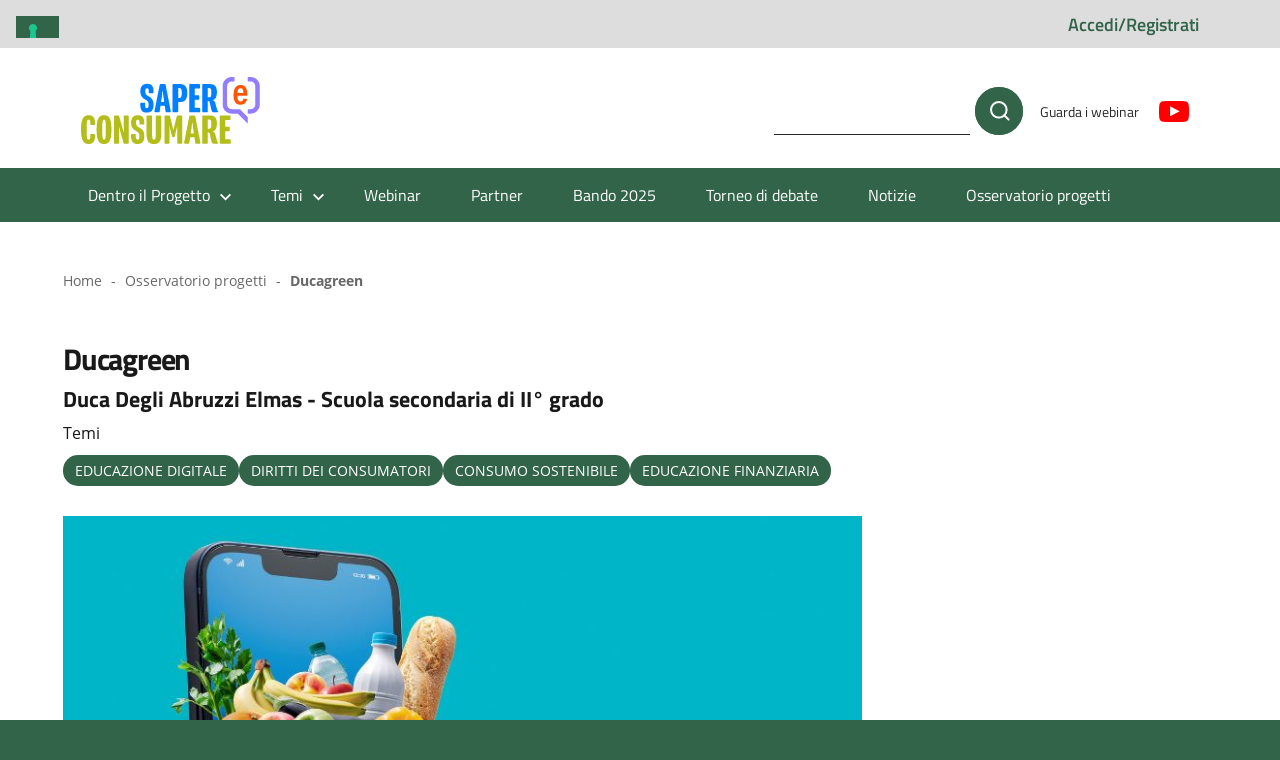

--- FILE ---
content_type: text/html; charset=UTF-8
request_url: https://www.sapereconsumare.it/osservatorio-progetti/ducagreen/
body_size: 13544
content:

<!DOCTYPE html>
<html lang="it-IT">

<head>
	<meta charset="UTF-8" />
	<meta name="viewport" content="width=device-width, initial-scale=1, shrink-to-fit=no">

	<!-- Google Tag Manager -->
	<script>(function(w,d,s,l,i){w[l]=w[l]||[];w[l].push({'gtm.start':
	new Date().getTime(),event:'gtm.js'});var f=d.getElementsByTagName(s)[0],
	j=d.createElement(s),dl=l!='dataLayer'?'&l='+l:'';j.async=true;j.src=
	'https://www.googletagmanager.com/gtm.js?id='+i+dl;f.parentNode.insertBefore(j,f);
	})(window,document,'script','dataLayer','GTM-5MSWHS9');</script>
	<!-- End Google Tag Manager -->

		<link rel="apple-touch-icon" sizes="180x180" href="https://www.sapereconsumare.it/wp-content/themes/design-italia-child/resources/favicon/apple-touch-icon.png">
	<link rel="icon" type="image/png" sizes="32x32" href="https://www.sapereconsumare.it/wp-content/themes/design-italia-child/resources/favicon/favicon-32x32.png">
	<link rel="icon" type="image/png" sizes="16x16" href="https://www.sapereconsumare.it/wp-content/themes/design-italia-child/resources/favicon/favicon-16x16.png">
	<link rel="manifest" href="https://www.sapereconsumare.it/wp-content/themes/design-italia-child/resources/favicon/site.webmanifest">
	<meta name="msapplication-TileColor" content="#da532c">
	<meta name="theme-color" content="#ffffff">

	<meta name='robots' content='index, follow, max-image-preview:large, max-snippet:-1, max-video-preview:-1' />

	<!-- This site is optimized with the Yoast SEO plugin v20.11 - https://yoast.com/wordpress/plugins/seo/ -->
	<title>Ducagreen - Saper(e)Consumare</title>
	<link rel="canonical" href="https://www.sapereconsumare.it/osservatorio-progetti/ducagreen/" />
	<meta property="og:locale" content="it_IT" />
	<meta property="og:type" content="article" />
	<meta property="og:title" content="Ducagreen - Saper(e)Consumare" />
	<meta property="og:url" content="https://www.sapereconsumare.it/osservatorio-progetti/ducagreen/" />
	<meta property="og:site_name" content="Saper(e)Consumare" />
	<meta property="article:modified_time" content="2023-09-06T15:26:47+00:00" />
	<meta name="twitter:card" content="summary_large_image" />
	<script type="application/ld+json" class="yoast-schema-graph">{"@context":"https://schema.org","@graph":[{"@type":"WebPage","@id":"https://www.sapereconsumare.it/osservatorio-progetti/ducagreen/","url":"https://www.sapereconsumare.it/osservatorio-progetti/ducagreen/","name":"Ducagreen - Saper(e)Consumare","isPartOf":{"@id":"https://www.sapereconsumare.it/#website"},"datePublished":"2023-02-13T14:05:35+00:00","dateModified":"2023-09-06T15:26:47+00:00","breadcrumb":{"@id":"https://www.sapereconsumare.it/osservatorio-progetti/ducagreen/#breadcrumb"},"inLanguage":"it-IT","potentialAction":[{"@type":"ReadAction","target":["https://www.sapereconsumare.it/osservatorio-progetti/ducagreen/"]}]},{"@type":"BreadcrumbList","@id":"https://www.sapereconsumare.it/osservatorio-progetti/ducagreen/#breadcrumb","itemListElement":[{"@type":"ListItem","position":1,"name":"Osservatorio Progetti","item":"https://www.sapereconsumare.it/osservatorio-progetti/"},{"@type":"ListItem","position":2,"name":"Ducagreen"}]},{"@type":"WebSite","@id":"https://www.sapereconsumare.it/#website","url":"https://www.sapereconsumare.it/","name":"Saper(e)Consumare","description":"","publisher":{"@id":"https://www.sapereconsumare.it/#organization"},"potentialAction":[{"@type":"SearchAction","target":{"@type":"EntryPoint","urlTemplate":"https://www.sapereconsumare.it/?s={search_term_string}"},"query-input":"required name=search_term_string"}],"inLanguage":"it-IT"},{"@type":"Organization","@id":"https://www.sapereconsumare.it/#organization","name":"Saper(e)Consumare","url":"https://www.sapereconsumare.it/","logo":{"@type":"ImageObject","inLanguage":"it-IT","@id":"https://www.sapereconsumare.it/#/schema/logo/image/","url":"http://www.sapereconsumare.it/wp-content/uploads/2021/09/3-IMMAGINE-NEWS-logo-progetto.png","contentUrl":"http://www.sapereconsumare.it/wp-content/uploads/2021/09/3-IMMAGINE-NEWS-logo-progetto.png","width":800,"height":600,"caption":"Saper(e)Consumare"},"image":{"@id":"https://www.sapereconsumare.it/#/schema/logo/image/"}}]}</script>
	<!-- / Yoast SEO plugin. -->


<link rel="alternate" type="application/rss+xml" title="Saper(e)Consumare &raquo; Feed" href="https://www.sapereconsumare.it/feed/" />
<link rel="alternate" type="application/rss+xml" title="Saper(e)Consumare &raquo; Feed dei commenti" href="https://www.sapereconsumare.it/comments/feed/" />
<script>
window._wpemojiSettings = {"baseUrl":"https:\/\/s.w.org\/images\/core\/emoji\/14.0.0\/72x72\/","ext":".png","svgUrl":"https:\/\/s.w.org\/images\/core\/emoji\/14.0.0\/svg\/","svgExt":".svg","source":{"concatemoji":"https:\/\/www.sapereconsumare.it\/wp-includes\/js\/wp-emoji-release.min.js?ver=6.2.2"}};
/*! This file is auto-generated */
!function(e,a,t){var n,r,o,i=a.createElement("canvas"),p=i.getContext&&i.getContext("2d");function s(e,t){p.clearRect(0,0,i.width,i.height),p.fillText(e,0,0);e=i.toDataURL();return p.clearRect(0,0,i.width,i.height),p.fillText(t,0,0),e===i.toDataURL()}function c(e){var t=a.createElement("script");t.src=e,t.defer=t.type="text/javascript",a.getElementsByTagName("head")[0].appendChild(t)}for(o=Array("flag","emoji"),t.supports={everything:!0,everythingExceptFlag:!0},r=0;r<o.length;r++)t.supports[o[r]]=function(e){if(p&&p.fillText)switch(p.textBaseline="top",p.font="600 32px Arial",e){case"flag":return s("\ud83c\udff3\ufe0f\u200d\u26a7\ufe0f","\ud83c\udff3\ufe0f\u200b\u26a7\ufe0f")?!1:!s("\ud83c\uddfa\ud83c\uddf3","\ud83c\uddfa\u200b\ud83c\uddf3")&&!s("\ud83c\udff4\udb40\udc67\udb40\udc62\udb40\udc65\udb40\udc6e\udb40\udc67\udb40\udc7f","\ud83c\udff4\u200b\udb40\udc67\u200b\udb40\udc62\u200b\udb40\udc65\u200b\udb40\udc6e\u200b\udb40\udc67\u200b\udb40\udc7f");case"emoji":return!s("\ud83e\udef1\ud83c\udffb\u200d\ud83e\udef2\ud83c\udfff","\ud83e\udef1\ud83c\udffb\u200b\ud83e\udef2\ud83c\udfff")}return!1}(o[r]),t.supports.everything=t.supports.everything&&t.supports[o[r]],"flag"!==o[r]&&(t.supports.everythingExceptFlag=t.supports.everythingExceptFlag&&t.supports[o[r]]);t.supports.everythingExceptFlag=t.supports.everythingExceptFlag&&!t.supports.flag,t.DOMReady=!1,t.readyCallback=function(){t.DOMReady=!0},t.supports.everything||(n=function(){t.readyCallback()},a.addEventListener?(a.addEventListener("DOMContentLoaded",n,!1),e.addEventListener("load",n,!1)):(e.attachEvent("onload",n),a.attachEvent("onreadystatechange",function(){"complete"===a.readyState&&t.readyCallback()})),(e=t.source||{}).concatemoji?c(e.concatemoji):e.wpemoji&&e.twemoji&&(c(e.twemoji),c(e.wpemoji)))}(window,document,window._wpemojiSettings);
</script>
<style>
img.wp-smiley,
img.emoji {
	display: inline !important;
	border: none !important;
	box-shadow: none !important;
	height: 1em !important;
	width: 1em !important;
	margin: 0 0.07em !important;
	vertical-align: -0.1em !important;
	background: none !important;
	padding: 0 !important;
}
</style>
	<link rel='stylesheet' id='wp-block-library-css' href='https://www.sapereconsumare.it/wp-includes/css/dist/block-library/style.min.css?ver=6.2.2' media='all' />
<link rel='stylesheet' id='classic-theme-styles-css' href='https://www.sapereconsumare.it/wp-includes/css/classic-themes.min.css?ver=6.2.2' media='all' />
<style id='global-styles-inline-css'>
body{--wp--preset--color--black: #000000;--wp--preset--color--cyan-bluish-gray: #abb8c3;--wp--preset--color--white: #ffffff;--wp--preset--color--pale-pink: #f78da7;--wp--preset--color--vivid-red: #cf2e2e;--wp--preset--color--luminous-vivid-orange: #ff6900;--wp--preset--color--luminous-vivid-amber: #fcb900;--wp--preset--color--light-green-cyan: #7bdcb5;--wp--preset--color--vivid-green-cyan: #00d084;--wp--preset--color--pale-cyan-blue: #8ed1fc;--wp--preset--color--vivid-cyan-blue: #0693e3;--wp--preset--color--vivid-purple: #9b51e0;--wp--preset--color--blu: #004d99;--wp--preset--color--grigioscuro: #3d4955;--wp--preset--color--bluscuro: #17324d;--wp--preset--color--azzurro: #0073e6;--wp--preset--color--grigio: #5c6f82;--wp--preset--color--grigiochiaro: #94a1ae;--wp--preset--color--verde: #00cc85;--wp--preset--color--rosso: #f73e5a;--wp--preset--color--arancione: #ff9900;--wp--preset--color--argento: #eef0f6;--wp--preset--color--bianco: #ffffff;--wp--preset--gradient--vivid-cyan-blue-to-vivid-purple: linear-gradient(135deg,rgba(6,147,227,1) 0%,rgb(155,81,224) 100%);--wp--preset--gradient--light-green-cyan-to-vivid-green-cyan: linear-gradient(135deg,rgb(122,220,180) 0%,rgb(0,208,130) 100%);--wp--preset--gradient--luminous-vivid-amber-to-luminous-vivid-orange: linear-gradient(135deg,rgba(252,185,0,1) 0%,rgba(255,105,0,1) 100%);--wp--preset--gradient--luminous-vivid-orange-to-vivid-red: linear-gradient(135deg,rgba(255,105,0,1) 0%,rgb(207,46,46) 100%);--wp--preset--gradient--very-light-gray-to-cyan-bluish-gray: linear-gradient(135deg,rgb(238,238,238) 0%,rgb(169,184,195) 100%);--wp--preset--gradient--cool-to-warm-spectrum: linear-gradient(135deg,rgb(74,234,220) 0%,rgb(151,120,209) 20%,rgb(207,42,186) 40%,rgb(238,44,130) 60%,rgb(251,105,98) 80%,rgb(254,248,76) 100%);--wp--preset--gradient--blush-light-purple: linear-gradient(135deg,rgb(255,206,236) 0%,rgb(152,150,240) 100%);--wp--preset--gradient--blush-bordeaux: linear-gradient(135deg,rgb(254,205,165) 0%,rgb(254,45,45) 50%,rgb(107,0,62) 100%);--wp--preset--gradient--luminous-dusk: linear-gradient(135deg,rgb(255,203,112) 0%,rgb(199,81,192) 50%,rgb(65,88,208) 100%);--wp--preset--gradient--pale-ocean: linear-gradient(135deg,rgb(255,245,203) 0%,rgb(182,227,212) 50%,rgb(51,167,181) 100%);--wp--preset--gradient--electric-grass: linear-gradient(135deg,rgb(202,248,128) 0%,rgb(113,206,126) 100%);--wp--preset--gradient--midnight: linear-gradient(135deg,rgb(2,3,129) 0%,rgb(40,116,252) 100%);--wp--preset--duotone--dark-grayscale: url('#wp-duotone-dark-grayscale');--wp--preset--duotone--grayscale: url('#wp-duotone-grayscale');--wp--preset--duotone--purple-yellow: url('#wp-duotone-purple-yellow');--wp--preset--duotone--blue-red: url('#wp-duotone-blue-red');--wp--preset--duotone--midnight: url('#wp-duotone-midnight');--wp--preset--duotone--magenta-yellow: url('#wp-duotone-magenta-yellow');--wp--preset--duotone--purple-green: url('#wp-duotone-purple-green');--wp--preset--duotone--blue-orange: url('#wp-duotone-blue-orange');--wp--preset--font-size--small: 14px;--wp--preset--font-size--medium: 22px;--wp--preset--font-size--large: 36px;--wp--preset--font-size--x-large: 42px;--wp--preset--font-size--normal: 18px;--wp--preset--font-size--big: 32px;--wp--preset--spacing--20: 0.44rem;--wp--preset--spacing--30: 0.67rem;--wp--preset--spacing--40: 1rem;--wp--preset--spacing--50: 1.5rem;--wp--preset--spacing--60: 2.25rem;--wp--preset--spacing--70: 3.38rem;--wp--preset--spacing--80: 5.06rem;--wp--preset--shadow--natural: 6px 6px 9px rgba(0, 0, 0, 0.2);--wp--preset--shadow--deep: 12px 12px 50px rgba(0, 0, 0, 0.4);--wp--preset--shadow--sharp: 6px 6px 0px rgba(0, 0, 0, 0.2);--wp--preset--shadow--outlined: 6px 6px 0px -3px rgba(255, 255, 255, 1), 6px 6px rgba(0, 0, 0, 1);--wp--preset--shadow--crisp: 6px 6px 0px rgba(0, 0, 0, 1);}:where(.is-layout-flex){gap: 0.5em;}body .is-layout-flow > .alignleft{float: left;margin-inline-start: 0;margin-inline-end: 2em;}body .is-layout-flow > .alignright{float: right;margin-inline-start: 2em;margin-inline-end: 0;}body .is-layout-flow > .aligncenter{margin-left: auto !important;margin-right: auto !important;}body .is-layout-constrained > .alignleft{float: left;margin-inline-start: 0;margin-inline-end: 2em;}body .is-layout-constrained > .alignright{float: right;margin-inline-start: 2em;margin-inline-end: 0;}body .is-layout-constrained > .aligncenter{margin-left: auto !important;margin-right: auto !important;}body .is-layout-constrained > :where(:not(.alignleft):not(.alignright):not(.alignfull)){max-width: var(--wp--style--global--content-size);margin-left: auto !important;margin-right: auto !important;}body .is-layout-constrained > .alignwide{max-width: var(--wp--style--global--wide-size);}body .is-layout-flex{display: flex;}body .is-layout-flex{flex-wrap: wrap;align-items: center;}body .is-layout-flex > *{margin: 0;}:where(.wp-block-columns.is-layout-flex){gap: 2em;}.has-black-color{color: var(--wp--preset--color--black) !important;}.has-cyan-bluish-gray-color{color: var(--wp--preset--color--cyan-bluish-gray) !important;}.has-white-color{color: var(--wp--preset--color--white) !important;}.has-pale-pink-color{color: var(--wp--preset--color--pale-pink) !important;}.has-vivid-red-color{color: var(--wp--preset--color--vivid-red) !important;}.has-luminous-vivid-orange-color{color: var(--wp--preset--color--luminous-vivid-orange) !important;}.has-luminous-vivid-amber-color{color: var(--wp--preset--color--luminous-vivid-amber) !important;}.has-light-green-cyan-color{color: var(--wp--preset--color--light-green-cyan) !important;}.has-vivid-green-cyan-color{color: var(--wp--preset--color--vivid-green-cyan) !important;}.has-pale-cyan-blue-color{color: var(--wp--preset--color--pale-cyan-blue) !important;}.has-vivid-cyan-blue-color{color: var(--wp--preset--color--vivid-cyan-blue) !important;}.has-vivid-purple-color{color: var(--wp--preset--color--vivid-purple) !important;}.has-black-background-color{background-color: var(--wp--preset--color--black) !important;}.has-cyan-bluish-gray-background-color{background-color: var(--wp--preset--color--cyan-bluish-gray) !important;}.has-white-background-color{background-color: var(--wp--preset--color--white) !important;}.has-pale-pink-background-color{background-color: var(--wp--preset--color--pale-pink) !important;}.has-vivid-red-background-color{background-color: var(--wp--preset--color--vivid-red) !important;}.has-luminous-vivid-orange-background-color{background-color: var(--wp--preset--color--luminous-vivid-orange) !important;}.has-luminous-vivid-amber-background-color{background-color: var(--wp--preset--color--luminous-vivid-amber) !important;}.has-light-green-cyan-background-color{background-color: var(--wp--preset--color--light-green-cyan) !important;}.has-vivid-green-cyan-background-color{background-color: var(--wp--preset--color--vivid-green-cyan) !important;}.has-pale-cyan-blue-background-color{background-color: var(--wp--preset--color--pale-cyan-blue) !important;}.has-vivid-cyan-blue-background-color{background-color: var(--wp--preset--color--vivid-cyan-blue) !important;}.has-vivid-purple-background-color{background-color: var(--wp--preset--color--vivid-purple) !important;}.has-black-border-color{border-color: var(--wp--preset--color--black) !important;}.has-cyan-bluish-gray-border-color{border-color: var(--wp--preset--color--cyan-bluish-gray) !important;}.has-white-border-color{border-color: var(--wp--preset--color--white) !important;}.has-pale-pink-border-color{border-color: var(--wp--preset--color--pale-pink) !important;}.has-vivid-red-border-color{border-color: var(--wp--preset--color--vivid-red) !important;}.has-luminous-vivid-orange-border-color{border-color: var(--wp--preset--color--luminous-vivid-orange) !important;}.has-luminous-vivid-amber-border-color{border-color: var(--wp--preset--color--luminous-vivid-amber) !important;}.has-light-green-cyan-border-color{border-color: var(--wp--preset--color--light-green-cyan) !important;}.has-vivid-green-cyan-border-color{border-color: var(--wp--preset--color--vivid-green-cyan) !important;}.has-pale-cyan-blue-border-color{border-color: var(--wp--preset--color--pale-cyan-blue) !important;}.has-vivid-cyan-blue-border-color{border-color: var(--wp--preset--color--vivid-cyan-blue) !important;}.has-vivid-purple-border-color{border-color: var(--wp--preset--color--vivid-purple) !important;}.has-vivid-cyan-blue-to-vivid-purple-gradient-background{background: var(--wp--preset--gradient--vivid-cyan-blue-to-vivid-purple) !important;}.has-light-green-cyan-to-vivid-green-cyan-gradient-background{background: var(--wp--preset--gradient--light-green-cyan-to-vivid-green-cyan) !important;}.has-luminous-vivid-amber-to-luminous-vivid-orange-gradient-background{background: var(--wp--preset--gradient--luminous-vivid-amber-to-luminous-vivid-orange) !important;}.has-luminous-vivid-orange-to-vivid-red-gradient-background{background: var(--wp--preset--gradient--luminous-vivid-orange-to-vivid-red) !important;}.has-very-light-gray-to-cyan-bluish-gray-gradient-background{background: var(--wp--preset--gradient--very-light-gray-to-cyan-bluish-gray) !important;}.has-cool-to-warm-spectrum-gradient-background{background: var(--wp--preset--gradient--cool-to-warm-spectrum) !important;}.has-blush-light-purple-gradient-background{background: var(--wp--preset--gradient--blush-light-purple) !important;}.has-blush-bordeaux-gradient-background{background: var(--wp--preset--gradient--blush-bordeaux) !important;}.has-luminous-dusk-gradient-background{background: var(--wp--preset--gradient--luminous-dusk) !important;}.has-pale-ocean-gradient-background{background: var(--wp--preset--gradient--pale-ocean) !important;}.has-electric-grass-gradient-background{background: var(--wp--preset--gradient--electric-grass) !important;}.has-midnight-gradient-background{background: var(--wp--preset--gradient--midnight) !important;}.has-small-font-size{font-size: var(--wp--preset--font-size--small) !important;}.has-medium-font-size{font-size: var(--wp--preset--font-size--medium) !important;}.has-large-font-size{font-size: var(--wp--preset--font-size--large) !important;}.has-x-large-font-size{font-size: var(--wp--preset--font-size--x-large) !important;}
.wp-block-navigation a:where(:not(.wp-element-button)){color: inherit;}
:where(.wp-block-columns.is-layout-flex){gap: 2em;}
.wp-block-pullquote{font-size: 1.5em;line-height: 1.6;}
</style>
<link rel='stylesheet' id='contact-form-7-css' href='https://www.sapereconsumare.it/wp-content/plugins/contact-form-7/includes/css/styles.css?ver=5.7.7' media='all' />
<link rel='stylesheet' id='search-filter-plugin-styles-css' href='https://www.sapereconsumare.it/wp-content/plugins/search-filter-pro/public/assets/css/search-filter.min.css?ver=2.5.14' media='all' />
<link rel='stylesheet' id='lineawesome-icon-min-css' href='https://www.sapereconsumare.it/wp-content/themes/design-italia/lib/bootstrap-italia/css/line-awesome.min.css?ver=6.2.2' media='all' />
<link rel='stylesheet' id='bootstrap-italia-min-css' href='https://www.sapereconsumare.it/wp-content/themes/design-italia/lib/bootstrap-italia/css/bootstrap-italia.min.css?ver=6.2.2' media='all' />
<link rel='stylesheet' id='bootstrap-italia-map-css' href='https://www.sapereconsumare.it/wp-content/themes/design-italia/lib/bootstrap-italia/css/bootstrap-italia.min.css.map?ver=6.2.2' media='all' />
<link rel='stylesheet' id='bootstrap-italia-icon-font-css' href='https://www.sapereconsumare.it/wp-content/themes/design-italia/lib/bootstrap-italia/css/italia-icon-font.css?ver=6.2.2' media='all' />
<link rel='stylesheet' id='general-style-css' href='https://www.sapereconsumare.it/wp-content/themes/design-italia/style.css?ver=6.2.2' media='all' />
<link rel='stylesheet' id='child-app-css-css' href='https://www.sapereconsumare.it/wp-content/themes/design-italia-child/resources/css/app.css?ver=6.2.2' media='all' />
<link rel='stylesheet' id='glossary-hint-css' href='https://www.sapereconsumare.it/wp-content/plugins/glossary-by-codeat-premium/assets/css/tooltip-classic.css?ver=2.2.4' media='all' />
<style id='glossary-hint-inline-css'>
.glossary-tooltip-content, .glossary-tooltip-text, .glossary-tooltip-content-mobile {font-size:14 !important;}
.glossary-link a, .glossary-underline {font-size:16px;}
</style>
<link rel='stylesheet' id='glossary-mobile-tooltip-css' href='https://www.sapereconsumare.it/wp-content/plugins/glossary-by-codeat-premium/assets/css/css-pro/mobile-tooltip.css?ver=2.2.4' media='all' />
<script src='https://www.sapereconsumare.it/wp-includes/js/jquery/jquery.min.js?ver=3.6.4' id='jquery-core-js'></script>
<script src='https://www.sapereconsumare.it/wp-includes/js/jquery/jquery-migrate.min.js?ver=3.4.0' id='jquery-migrate-js'></script>
<script src='https://www.sapereconsumare.it/wp-content/plugins/download-manager/assets/bootstrap/js/popper.min.js?ver=6.2.2' id='wpdm-poper-js'></script>
<script src='https://www.sapereconsumare.it/wp-content/plugins/download-manager/assets/bootstrap/js/bootstrap.min.js?ver=6.2.2' id='wpdm-front-bootstrap-js'></script>
<script id='wpdm-frontjs-js-extra'>
var wpdm_url = {"home":"https:\/\/www.sapereconsumare.it\/","site":"https:\/\/www.sapereconsumare.it\/","ajax":"https:\/\/www.sapereconsumare.it\/wp-admin\/admin-ajax.php"};
var wpdm_js = {"spinner":"<i class=\"fas fa-sun fa-spin\"><\/i>"};
</script>
<script src='https://www.sapereconsumare.it/wp-content/plugins/download-manager/assets/js/front.js?ver=3.2.74' id='wpdm-frontjs-js'></script>
<script id='search-filter-plugin-build-js-extra'>
var SF_LDATA = {"ajax_url":"https:\/\/www.sapereconsumare.it\/wp-admin\/admin-ajax.php","home_url":"https:\/\/www.sapereconsumare.it\/","extensions":[]};
</script>
<script src='https://www.sapereconsumare.it/wp-content/plugins/search-filter-pro/public/assets/js/search-filter-build.min.js?ver=2.5.14' id='search-filter-plugin-build-js'></script>
<script src='https://www.sapereconsumare.it/wp-content/plugins/search-filter-pro/public/assets/js/chosen.jquery.min.js?ver=2.5.14' id='search-filter-plugin-chosen-js'></script>
<script src='https://www.sapereconsumare.it/wp-content/themes/design-italia-child/resources/js/dependencies/jquery-3.6.0.min.js?ver=6.2.2' id='jquery-js-js'></script>
<script src='https://www.sapereconsumare.it/wp-content/themes/design-italia-child/resources/js/dependencies/jquery.scrollTo.min.js?ver=6.2.2' id='jquery-scrollTo-js'></script>
<script src='https://www.sapereconsumare.it/wp-content/themes/design-italia-child/resources/js/dependencies/password-strength-meter.js?ver=6.2.2' id='password-strength-meter-js-js'></script>
<script src='https://www.sapereconsumare.it/wp-content/themes/design-italia-child/resources/js/dependencies/autoComplete.min.js?ver=6.2.2' id='autoComplete-js-js'></script>
<script src='https://www.sapereconsumare.it/wp-content/themes/design-italia-child/resources/js/dependencies/bootstrap.bundle.min.js?ver=6.2.2' id='bootstrap-js-js'></script>
<script src='https://www.sapereconsumare.it/wp-content/themes/design-italia-child/resources/js/dependencies/owl.carousel.min.js?ver=6.2.2' id='owl-carousel-js-js'></script>
<script src='https://www.sapereconsumare.it/wp-content/themes/design-italia-child/resources/js/dependencies/simple-lightbox.jquery.min.js?ver=6.2.2' id='simple-lightbox-js-js'></script>
<script id='invitalia-js-js-extra'>
var ajax_object = {"ajax_url":"https:\/\/www.sapereconsumare.it\/wp-admin\/admin-ajax.php","g_repatcha_api":"6LdFekocAAAAAL-5GwMTAEqpK3nMqVnXyy2qRv-e"};
</script>
<script src='https://www.sapereconsumare.it/wp-content/themes/design-italia-child/resources/js/app.js?ver=1' id='invitalia-js-js'></script>
<link rel="https://api.w.org/" href="https://www.sapereconsumare.it/wp-json/" /><link rel="EditURI" type="application/rsd+xml" title="RSD" href="https://www.sapereconsumare.it/xmlrpc.php?rsd" />
<link rel="wlwmanifest" type="application/wlwmanifest+xml" href="https://www.sapereconsumare.it/wp-includes/wlwmanifest.xml" />
<meta name="generator" content="WordPress 6.2.2" />
<link rel='shortlink' href='https://www.sapereconsumare.it/?p=7395' />
<link rel="alternate" type="application/json+oembed" href="https://www.sapereconsumare.it/wp-json/oembed/1.0/embed?url=https%3A%2F%2Fwww.sapereconsumare.it%2Fosservatorio-progetti%2Fducagreen%2F" />
<link rel="alternate" type="text/xml+oembed" href="https://www.sapereconsumare.it/wp-json/oembed/1.0/embed?url=https%3A%2F%2Fwww.sapereconsumare.it%2Fosservatorio-progetti%2Fducagreen%2F&#038;format=xml" />
<meta property="og:locale" content="it_IT" /><meta property="og:type" content="article" /><meta property="og:title" content="Ducagreen | Saper(e)Consumare" /><meta property="og:description" content="" /><meta property="og:url" content="https://www.sapereconsumare.it/osservatorio-progetti/ducagreen/" /><meta property="og:site_name" content="Saper(e)Consumare" /><meta name="twitter:card" content="summary_large_image" />  <style type="text/css">
    .it-header-center-wrapper, .it-header-navbar-wrapper, .it-header-wrapper { background-color: #ffffff; }
    a, a:hover, a.read-more, .menu-main .nav li ul a, .menu-main .nav li ul a:hover, .menu-main .nav li:hover ul a { color: #326449; }
    button, input[type="submit"], .btn-primary { background-color: #326449; }
    .btn-primary:hover, .btn-primary:not(:disabled):not(.disabled):active { background-color: #326449; box-shadow: inset 0 0 0 2px rgba(0, 0, 0, 0.1); }
    .btn-outline-primary { color: #326449; box-shadow: inset 0 0 0 1px #326449; }
    .btn-outline-primary:hover, .btn-outline-primary:not(:disabled):not(.disabled):active { color: #326449; box-shadow: inset 0 0 0 2px #326449; }
    html, #footer, .it-footer-main { background-color: #326449; }
    #footer a { color: #ffffff; }
  </style>
  <style id="custom-background-css">
body.custom-background { background-image: url("https://www.sapereconsumare.it/wp-content/themes/design-italia/img/blank.png"); background-position: left top; background-size: auto; background-repeat: repeat; background-attachment: scroll; }
</style>
		<style>
		.it-header-slim-wrapper {
			background-color: #DDDDDD		}

		.it-header-slim-wrapper .it-header-slim-wrapper-content a {
			color: #326449		}

		.it-header-center-wrapper {
			background-color: #ffffff		}

		.it-header-navbar-wrapper,
		#searchsubmit {
			background-color: #326449 !important
		}

		.it-footer-small-prints {
			background-color: #676767		}

		.tag-wrap a {
			background-color: #326449;
		}

		.disclaimer-comments {
			background-color: #326449;
		}

		section.login-registration-component .login-col .login-submit input {
			background-color: #326449 !important;
		}

		/* #container .sow-accordion .sow-accordion-panel-open .sow-accordion-title:before {
			background-color: ;
		} */

		/* .searchform::after {color:  !important;} */
	</style>
	<meta name="generator" content="WordPress Download Manager 3.2.74" />
                <style>
        /* WPDM Link Template Styles */        </style>
        </head>

<body class="oss_progetto-template-default single single-oss_progetto postid-7395 custom-background" >

	<!-- Google Tag Manager (noscript) -->
	<noscript><iframe src="https://www.googletagmanager.com/ns.html?id=GTM-5MSWHS9"
	height="0" width="0" style="display:none;visibility:hidden"></iframe></noscript>
	<!-- End Google Tag Manager (noscript) -->

	<div id="wrapper" class="hfeed">
		<header id="header">

			<div class="it-header-wrapper">
				<div class="it-header-slim-wrapper">
					<div class="container">
						<div class="row">
							<div class="col-12">
								<div class="it-header-slim-wrapper-content">
									<div>
																			</div>
									<a href="https://www.sapereconsumare.it/accedi-registrati/">
										Accedi/Registrati									</a>
								</div>
							</div>
						</div>
					</div>
				</div>
				<div class="it-nav-wrapper">
					<div class="it-header-center-wrapper">
						<div class="container">
							<div class="row">
								<div class="col-12">
									<div class="it-header-center-content-wrapper">

										<div class="it-brand-wrapper">

																							<a href="https://www.sapereconsumare.it/" title="Saper(e)Consumare" rel="home">
													<img src="https://www.sapereconsumare.it/wp-content/themes/design-italia-child/resources/img/header-default.png" alt="logo sito a colori">
												</a>
											
										</div>

										<div class="it-right-zone">
											<div class="it-search-wrapper">
												<form role="search" method="get" id="searchform" class="searchform" action="https://www.sapereconsumare.it/">
				<div>
					<label class="screen-reader-text" for="s">Ricerca per:</label>
					<input type="text" value="" name="s" id="s" />
					<input type="submit" id="searchsubmit" value="Cerca" />
				</div>
			</form>											</div>
											<div class="it-socials d-none d-lg-flex">
												<ul id="menu-social-menu" class="nav"><li id="menu-item-772" class="disable menu-item menu-item-type-custom menu-item-object-custom menu-item-772"><a href="#">Guarda i webinar</a></li>
<li id="menu-item-778" class="menu-item menu-item-type-custom menu-item-object-custom menu-item-778"><a target="_blank" rel="noopener" href="https://www.youtube.com/playlist?list=PLEqSZM0j_JP4LczryfXbXmK68pf27DtB9"><i class="it-youtube"></i></a></li>
</ul>											</div>
										</div>
									</div>
								</div>
							</div>
						</div>
					</div>

					<div class="it-header-navbar-wrapper">
						<nav class="menu-main">
							<div class="container">
								<div class="row">
									<div class="col-12">
									<input type="checkbox" id="show-menu-main">
									<label for="show-menu-main" class="show-menu-main">Menu</label>
									<ul id="menu-mega-menu" class="nav mega-menu"><li id="menu-item-2597" class="disabled menu-item menu-item-type-custom menu-item-object-custom menu-item-has-children menu-item-2597"><a href="#">Dentro il Progetto</a>
<ul class="sub-menu">
	<li id="menu-item-1451" class="menu-item menu-item-type-post_type menu-item-object-page menu-item-1451"><a href="https://www.sapereconsumare.it/dentro-il-progetto/">Focus sul progetto</a></li>
	<li id="menu-item-2596" class="menu-item menu-item-type-post_type menu-item-object-page menu-item-2596"><a href="https://www.sapereconsumare.it/dentro-il-progetto/quando-e-come-nasce/">Genesi</a></li>
	<li id="menu-item-2595" class="menu-item menu-item-type-post_type menu-item-object-page menu-item-2595"><a href="https://www.sapereconsumare.it/dentro-il-progetto/a-chi-si-rivolge/">Destinatari</a></li>
	<li id="menu-item-2594" class="menu-item menu-item-type-post_type menu-item-object-page menu-item-2594"><a href="https://www.sapereconsumare.it/dentro-il-progetto/che-obiettivi-si-prefigge/">Obiettivi</a></li>
	<li id="menu-item-2593" class="menu-item menu-item-type-post_type menu-item-object-page menu-item-2593"><a href="https://www.sapereconsumare.it/dentro-il-progetto/in-quale-contesto-si-colloca/">Contesto</a></li>
	<li id="menu-item-2592" class="menu-item menu-item-type-post_type menu-item-object-page menu-item-2592"><a href="https://www.sapereconsumare.it/dentro-il-progetto/come-e-organizzato-e-strutturato/">Contenuti</a></li>
	<li id="menu-item-2591" class="menu-item menu-item-type-post_type menu-item-object-page menu-item-2591"><a href="https://www.sapereconsumare.it/dentro-il-progetto/qual-e-il-quadro-normativo-di-riferimento/">Norme</a></li>
</ul>
</li>
<li id="menu-item-90" class="disabled menu-item menu-item-type-custom menu-item-object-custom menu-item-has-children menu-item-90"><a href="#">Temi</a>
<ul class="sub-menu">
	<li id="menu-item-1665" class="menu-item menu-item-type-post_type menu-item-object-page menu-item-1665"><a href="https://www.sapereconsumare.it/temi/">Focus sui Temi</a></li>
	<li id="menu-item-1461" class="menu-item menu-item-type-post_type menu-item-object-page menu-item-1461"><a href="https://www.sapereconsumare.it/temi/educazione-digitale/">Educazione digitale</a></li>
	<li id="menu-item-1463" class="menu-item menu-item-type-post_type menu-item-object-page menu-item-1463"><a href="https://www.sapereconsumare.it/temi/diritti-dei-consumatori/">Diritti dei consumatori</a></li>
	<li id="menu-item-1462" class="menu-item menu-item-type-post_type menu-item-object-page menu-item-1462"><a href="https://www.sapereconsumare.it/temi/consumo-sostenibile/">Consumo sostenibile</a></li>
	<li id="menu-item-1467" class="menu-item menu-item-type-post_type menu-item-object-page menu-item-1467"><a href="https://www.sapereconsumare.it/temi/educazione-finanziaria/">Educazione finanziaria</a></li>
</ul>
</li>
<li id="menu-item-1465" class="menu-item menu-item-type-post_type menu-item-object-page menu-item-1465"><a href="https://www.sapereconsumare.it/webinar/">Webinar</a></li>
<li id="menu-item-1466" class="menu-item menu-item-type-post_type menu-item-object-page menu-item-1466"><a href="https://www.sapereconsumare.it/partner/">Partner</a></li>
<li id="menu-item-12785" class="menu-item menu-item-type-custom menu-item-object-custom menu-item-12785"><a href="https://www.sapereconsumare.it/bando-2025">Bando 2025</a></li>
<li id="menu-item-12163" class="menu-item menu-item-type-post_type menu-item-object-page menu-item-12163"><a href="https://www.sapereconsumare.it/torneo-di-debate/">Torneo di debate</a></li>
<li id="menu-item-1469" class="menu-item menu-item-type-taxonomy menu-item-object-category menu-item-1469"><a href="https://www.sapereconsumare.it/categoria/notizie/">Notizie</a></li>
<li id="menu-item-7776" class="menu-item menu-item-type-custom menu-item-object-custom menu-item-7776"><a href="/osservatorio-progetti">Osservatorio progetti</a></li>
</ul>									</div>
								</div>
							</div>
						</nav>
					</div>

				</div>
			</div>
		</header>

		<div id="container">

            <div class="container"><ul class="breadcrumb"><li class="breadcrumb-item"><a href="http://www.sapereconsumare.it">Home</a></li><li class="breadcrumb-item"><a href="https://www.sapereconsumare.it/osservatorio-progetti/">Osservatorio progetti</a></li><li class="breadcrumb-item"><span>Ducagreen</span></li></ul></div>
<section class="single-oss_progetto">
	<div class="container">
	<div class="row">
		<div class="col col-lg-70">
			
				<h1>Ducagreen</h1>
									<h3>Duca Degli Abruzzi Elmas - <a class="term-ordine-scuola" href="https://www.sapereconsumare.it/ordine-scuola/scuola-secondaria-di-ii-grado/">Scuola secondaria di II° grado</a></h3>
												<div class="temi">
					<p class="label">Temi</p>
					<div class="temi-wrapper">
													<a href="https://www.sapereconsumare.it/tema/educazione-digitale/" class="tema">Educazione digitale</a>
													<a href="https://www.sapereconsumare.it/tema/diritti-dei-consumatori/" class="tema">Diritti dei consumatori</a>
													<a href="https://www.sapereconsumare.it/tema/consumo-sostenibile/" class="tema">Consumo sostenibile</a>
													<a href="https://www.sapereconsumare.it/tema/educazione-finanziaria/" class="tema">Educazione finanziaria</a>
											</div>
				</div>
												<img width="825" height="580" src="https://invitalia.storage.googleapis.com/wp-content/uploads/2023/02/06163812/34.-Ducagreen.jpg" class="immagine-oss_progetto" alt="" decoding="async" srcset="https://invitalia.storage.googleapis.com/wp-content/uploads/2023/02/06163812/34.-Ducagreen.jpg 825w, https://invitalia.storage.googleapis.com/wp-content/uploads/2023/02/06163812/34.-Ducagreen-300x211.jpg 300w, https://invitalia.storage.googleapis.com/wp-content/uploads/2023/02/06163812/34.-Ducagreen-768x540.jpg 768w" sizes="(max-width: 825px) 100vw, 825px" />												<div class="args">
					<p class="label">Argomenti</p>
					<div class="argomenti-wrapper">
											<a href="https://www.sapereconsumare.it/argomento/e-commerce/" class="argomento">e-commerce</a>
											<a href="https://www.sapereconsumare.it/argomento/etichette/" class="argomento">Etichette</a>
											<a href="https://www.sapereconsumare.it/argomento/imprenditorialita/" class="argomento">Imprenditorialità</a>
											<a href="https://www.sapereconsumare.it/argomento/scuola-digitale/" class="argomento">Scuola digitale</a>
											<a href="https://www.sapereconsumare.it/argomento/spreco-alimentare/" class="argomento">Spreco alimentare</a>
										</div>
				</div>
													<div class="il-nostro-progetto">
				<h2>Il nostro progetto</h2>
				<div class="text-style-oss_progetto text-style">
					<p>Mentre progettiamo la nostra applicazione web, “Ducagreen”, sensibilizziamo all&#8217;importanza di un consumo consapevole e sviluppiamo competenze spendibili in futuro nel mondo del lavoro, formando ragazze e ragazzi sull’utilizzo consapevole delle tecnologie. L&#8217;App antispreco è dedicata alla vendita di prodotti della nostra azienda agraria, con due sezioni aperte ai contributi di famiglie e altri utenti: una dedicata a scambi/regali e un&#8217;altra contenente idee, consigli e ricette di riutilizzo, per promuovere la riduzione degli sprechi e il riutilizzo degli scarti dei prodotti. Dalla realizzazione del logo, alla costruzione dell’architettura alla programmazione informatica, agli shooting fotografici, all&#8217;elaborazione delle informazioni per le schede – prodotto e per le etichette: allievi e allieve delle classi quinte curano il progetto in ogni fase, aggiornando la comunità con news, post sui social e una giornata evento. Immersi in una situazione economica reale e non simulata, affinano le competenze agronomiche, imparando a guardare a un’azienda agraria con occhi nuovi, proiettati in un futuro digitale e sostenibile.</p>
<h2>Cosa facciamo</h2>
<ul>
<li>Ducagreen: App antispreco per la vendita di prodotti agricoli</li>
<li>Articoli e aggiornamenti social per la vendita last minute e minimizzare gli sprechi</li>
<li>Prototipi con stampa 3D di imballaggi, modelli di prodotti agricoli e oggetti per la promozione</li>
</ul>
				</div>
			</div>
									<div class="dove-siamo">
				<h2>Dove siamo</h2>
				<p class="label">
					Elmas (CA) - Sardegna				</p>
			</div>
												<div class="la-nostra-scuola">
				<h2>La nostra scuola</h2>
								<p class="label">
					<strong>Indirizzi: </strong>
					Istituto Tecnico Agrario (Produzioni e trasformazioni; Gestione ambiente e territorio; Enologia e viticultura)				</p>
												<p class="label">
					<strong>Telefono: </strong>
					<a href="tel:070 243386">070 243386</a>
				</p>
												<p class="label">
					<strong>E-mail: </strong>
					<a href="mailto:cais01400p@istruzione.it">cais01400p@istruzione.it</a>
				</p>
												<p class="label">
					<strong>Sito web: </strong>
					<a href="https://www.agrarioelmas.edu.it/" target="_blank">https://www.agrarioelmas.edu.it/</a>
				</p>
												<p class="label">
					<strong>Social media: </strong>
										<a href="https://www.facebook.com/ducadegliabruzzielmas" target="_blank">Facebook</a>
					,										<a href="https://www.youtube.com/channel/UCM1d8RRpsizjdgoj8H5ZUig" target="_blank">YouTube</a>
					,										<a href="https://www.instagram.com/p/CuUYDw_til1/?utm_source=ig_web_button_share_sheet&ampigshid=MzRlODBiNWFlZA" target="_blank">Instagram</a>
														</p>
												<p class="label">
					<strong>Referente di progetto: </strong>
					Lorenza Sabatini				</p>
							</div>
										<div class="documenti">
					<h2> Documenti </h2>
					<ul>
													<li>
								<a       href='https://www.sapereconsumare.it/?wpdmdl=8541'>La struttura del sito</a>							</li>
													<li>
								<a       href='https://www.sapereconsumare.it/?wpdmdl=8542'>Ducagreen | Fotografie</a>							</li>
													<li>
								<a       href='https://www.sapereconsumare.it/?wpdmdl=10761'>UDA | Utilizzo di Wordpress</a>							</li>
													<li>
								<a       href='https://www.sapereconsumare.it/?wpdmdl=10762'>Esempi di schede prodotto</a>							</li>
											</ul>
				</div>
												<div class="gallery">
				<h2>Immagini</h2>
				<div class="owl-carousel">
											<div class="item">
							<a href="https://invitalia.storage.googleapis.com/wp-content/uploads/2023/07/07095403/qsmfileupload_9d6687169d497390f90fb35970e646ff_2_CAIS01400P.jpeg">
								<img width="2048" height="1536" src="https://invitalia.storage.googleapis.com/wp-content/uploads/2023/07/07095403/qsmfileupload_9d6687169d497390f90fb35970e646ff_2_CAIS01400P.jpeg" class="img-fluid" alt="" decoding="async" srcset="https://invitalia.storage.googleapis.com/wp-content/uploads/2023/07/07095403/qsmfileupload_9d6687169d497390f90fb35970e646ff_2_CAIS01400P.jpeg 2048w, https://invitalia.storage.googleapis.com/wp-content/uploads/2023/07/07095403/qsmfileupload_9d6687169d497390f90fb35970e646ff_2_CAIS01400P-300x225.jpeg 300w, https://invitalia.storage.googleapis.com/wp-content/uploads/2023/07/07095403/qsmfileupload_9d6687169d497390f90fb35970e646ff_2_CAIS01400P-1024x768.jpeg 1024w, https://invitalia.storage.googleapis.com/wp-content/uploads/2023/07/07095403/qsmfileupload_9d6687169d497390f90fb35970e646ff_2_CAIS01400P-768x576.jpeg 768w, https://invitalia.storage.googleapis.com/wp-content/uploads/2023/07/07095403/qsmfileupload_9d6687169d497390f90fb35970e646ff_2_CAIS01400P-1536x1152.jpeg 1536w, https://invitalia.storage.googleapis.com/wp-content/uploads/2023/07/07095403/qsmfileupload_9d6687169d497390f90fb35970e646ff_2_CAIS01400P-640x480.jpeg 640w" sizes="(max-width: 2048px) 100vw, 2048px" />							</a>
						</div>
											<div class="item">
							<a href="https://invitalia.storage.googleapis.com/wp-content/uploads/2023/07/07095428/qsmfileupload_e128e4a8ed7cac3d5489dfebaef37d6d_5_CAIS01400P.jpeg">
								<img width="2048" height="1536" src="https://invitalia.storage.googleapis.com/wp-content/uploads/2023/07/07095428/qsmfileupload_e128e4a8ed7cac3d5489dfebaef37d6d_5_CAIS01400P.jpeg" class="img-fluid" alt="" decoding="async" srcset="https://invitalia.storage.googleapis.com/wp-content/uploads/2023/07/07095428/qsmfileupload_e128e4a8ed7cac3d5489dfebaef37d6d_5_CAIS01400P.jpeg 2048w, https://invitalia.storage.googleapis.com/wp-content/uploads/2023/07/07095428/qsmfileupload_e128e4a8ed7cac3d5489dfebaef37d6d_5_CAIS01400P-300x225.jpeg 300w, https://invitalia.storage.googleapis.com/wp-content/uploads/2023/07/07095428/qsmfileupload_e128e4a8ed7cac3d5489dfebaef37d6d_5_CAIS01400P-1024x768.jpeg 1024w, https://invitalia.storage.googleapis.com/wp-content/uploads/2023/07/07095428/qsmfileupload_e128e4a8ed7cac3d5489dfebaef37d6d_5_CAIS01400P-768x576.jpeg 768w, https://invitalia.storage.googleapis.com/wp-content/uploads/2023/07/07095428/qsmfileupload_e128e4a8ed7cac3d5489dfebaef37d6d_5_CAIS01400P-1536x1152.jpeg 1536w, https://invitalia.storage.googleapis.com/wp-content/uploads/2023/07/07095428/qsmfileupload_e128e4a8ed7cac3d5489dfebaef37d6d_5_CAIS01400P-640x480.jpeg 640w" sizes="(max-width: 2048px) 100vw, 2048px" />							</a>
						</div>
											<div class="item">
							<a href="https://invitalia.storage.googleapis.com/wp-content/uploads/2023/07/07095420/qsmfileupload_44444d21b3781a123d7dcd5acc9fa1ae_4_CAIS01400P.jpeg">
								<img width="2048" height="1536" src="https://invitalia.storage.googleapis.com/wp-content/uploads/2023/07/07095420/qsmfileupload_44444d21b3781a123d7dcd5acc9fa1ae_4_CAIS01400P.jpeg" class="img-fluid" alt="" decoding="async" srcset="https://invitalia.storage.googleapis.com/wp-content/uploads/2023/07/07095420/qsmfileupload_44444d21b3781a123d7dcd5acc9fa1ae_4_CAIS01400P.jpeg 2048w, https://invitalia.storage.googleapis.com/wp-content/uploads/2023/07/07095420/qsmfileupload_44444d21b3781a123d7dcd5acc9fa1ae_4_CAIS01400P-300x225.jpeg 300w, https://invitalia.storage.googleapis.com/wp-content/uploads/2023/07/07095420/qsmfileupload_44444d21b3781a123d7dcd5acc9fa1ae_4_CAIS01400P-1024x768.jpeg 1024w, https://invitalia.storage.googleapis.com/wp-content/uploads/2023/07/07095420/qsmfileupload_44444d21b3781a123d7dcd5acc9fa1ae_4_CAIS01400P-768x576.jpeg 768w, https://invitalia.storage.googleapis.com/wp-content/uploads/2023/07/07095420/qsmfileupload_44444d21b3781a123d7dcd5acc9fa1ae_4_CAIS01400P-1536x1152.jpeg 1536w, https://invitalia.storage.googleapis.com/wp-content/uploads/2023/07/07095420/qsmfileupload_44444d21b3781a123d7dcd5acc9fa1ae_4_CAIS01400P-640x480.jpeg 640w" sizes="(max-width: 2048px) 100vw, 2048px" />							</a>
						</div>
											<div class="item">
							<a href="https://invitalia.storage.googleapis.com/wp-content/uploads/2023/07/07095410/qsmfileupload_528ef5f971e8f65d334cd4411326f8cd_3_CAIS01400P.jpeg">
								<img width="2048" height="1536" src="https://invitalia.storage.googleapis.com/wp-content/uploads/2023/07/07095410/qsmfileupload_528ef5f971e8f65d334cd4411326f8cd_3_CAIS01400P.jpeg" class="img-fluid" alt="" decoding="async" srcset="https://invitalia.storage.googleapis.com/wp-content/uploads/2023/07/07095410/qsmfileupload_528ef5f971e8f65d334cd4411326f8cd_3_CAIS01400P.jpeg 2048w, https://invitalia.storage.googleapis.com/wp-content/uploads/2023/07/07095410/qsmfileupload_528ef5f971e8f65d334cd4411326f8cd_3_CAIS01400P-300x225.jpeg 300w, https://invitalia.storage.googleapis.com/wp-content/uploads/2023/07/07095410/qsmfileupload_528ef5f971e8f65d334cd4411326f8cd_3_CAIS01400P-1024x768.jpeg 1024w, https://invitalia.storage.googleapis.com/wp-content/uploads/2023/07/07095410/qsmfileupload_528ef5f971e8f65d334cd4411326f8cd_3_CAIS01400P-768x576.jpeg 768w, https://invitalia.storage.googleapis.com/wp-content/uploads/2023/07/07095410/qsmfileupload_528ef5f971e8f65d334cd4411326f8cd_3_CAIS01400P-1536x1152.jpeg 1536w, https://invitalia.storage.googleapis.com/wp-content/uploads/2023/07/07095410/qsmfileupload_528ef5f971e8f65d334cd4411326f8cd_3_CAIS01400P-640x480.jpeg 640w" sizes="(max-width: 2048px) 100vw, 2048px" />							</a>
						</div>
											<div class="item">
							<a href="https://invitalia.storage.googleapis.com/wp-content/uploads/2023/07/07095357/qsmfileupload_63a88ae3225afa3d3639345961d532c0_1_CAIS01400P.jpg">
								<img width="2048" height="1536" src="https://invitalia.storage.googleapis.com/wp-content/uploads/2023/07/07095357/qsmfileupload_63a88ae3225afa3d3639345961d532c0_1_CAIS01400P.jpg" class="img-fluid" alt="" decoding="async" srcset="https://invitalia.storage.googleapis.com/wp-content/uploads/2023/07/07095357/qsmfileupload_63a88ae3225afa3d3639345961d532c0_1_CAIS01400P.jpg 2048w, https://invitalia.storage.googleapis.com/wp-content/uploads/2023/07/07095357/qsmfileupload_63a88ae3225afa3d3639345961d532c0_1_CAIS01400P-300x225.jpg 300w, https://invitalia.storage.googleapis.com/wp-content/uploads/2023/07/07095357/qsmfileupload_63a88ae3225afa3d3639345961d532c0_1_CAIS01400P-1024x768.jpg 1024w, https://invitalia.storage.googleapis.com/wp-content/uploads/2023/07/07095357/qsmfileupload_63a88ae3225afa3d3639345961d532c0_1_CAIS01400P-768x576.jpg 768w, https://invitalia.storage.googleapis.com/wp-content/uploads/2023/07/07095357/qsmfileupload_63a88ae3225afa3d3639345961d532c0_1_CAIS01400P-1536x1152.jpg 1536w, https://invitalia.storage.googleapis.com/wp-content/uploads/2023/07/07095357/qsmfileupload_63a88ae3225afa3d3639345961d532c0_1_CAIS01400P-640x480.jpg 640w" sizes="(max-width: 2048px) 100vw, 2048px" />							</a>
						</div>
									</div>
				<div class="nav-nav-wrapper">
					<div class="nav-nav">
						<div class="owl-nav"></div>
						<div class="owl-dots"></div>
					</div>
				</div>
			</div>
										<div class="link">
					<h2>Link</h2>
					<div class="wrapper-links">
																				<a href="http://www.edugreen.it" target="_blank">Edugreen | Il sito del progetto</a>
																											<a href="https://www.agrarioelmas.edu.it/index.php/news" target="_blank">Comunicato stampa</a>
																		</div>
				</div>
					</div>

		</div>
	</div>
</section>

<div class="clear"></div>
</div>

	
		<div class="so-banner  no-margin-block padding-block-standard"
		style="background-color:#dddddd"		>

			<div class="container text-center" >

					
					
	<div class="intro  margin-block-standard">

		<div class="container">

			<h2  class="text-center intro-title">Saper(e)Consumare</h2>
			
			
							<div class="intro-desc intro-desc-margin text-style">
					<p style="text-align: center;">Vuoi partecipare a Saper(e)Consumare?<br />
Approfondisci i temi chiave della cittadinanza attiva e del consumo consapevole.<br />
Guarda i webinar con esperte ed esperti.<br />
Torna in classe con un kit di strumenti e tante nuove idee.</p>
				</div>
			
		</div>

	</div>

					<div class="content ">

						
							<a class="btn btn-outline-primary" href="https://www.sapereconsumare.it/accedi-registrati/">
								Accedi/Registrati							</a>

						
					</div>

			</div>

		</div>

	
<footer id="footer" class="it-footer">
	<div class="it-footer-main">
		<div class="container">

			<div class="row">

				
					<div class="col-md-12 col-lg-3 footer-col footer-col-1">

														<a href="http://www.sapereconsumare.it/" target="_blank" >
									<img src="https://invitalia.storage.googleapis.com/wp-content/uploads/2021/09/05113835/logo-sapereconsumare-footer-265px.png" alt="Logo Saper(e)Consumare">
								</a>
						
													<div class="footer-col-1-text">
								Sviluppo del progetto avviato in collaborazione con il Ministero dell’Istruzione (ora Ministero dell’Istruzione e del Merito) e finanziato dal Ministero dello sviluppo economico (ora Ministero delle Imprese e del Made in Italy) nell’ambito delle iniziative a vantaggio dei consumatori di cui all’art. 148 della Legge 388/2000.							</div>
						
					</div>

				

				
					<div class="col-md-6 col-lg-3 footer-col footer-col-2">

						
							
								
								<div class="footer-menu-col-2">

																			<h5>Naviga</h5>
									
									<ul>

										
											<li>
												<a href="https://www.sapereconsumare.it/dentro-il-progetto/">
													Dentro il Progetto												</a>
											</li>

										
											<li>
												<a href="https://www.sapereconsumare.it/temi/">
													Temi												</a>
											</li>

										
											<li>
												<a href="https://www.sapereconsumare.it/webinar/">
													Webinar												</a>
											</li>

										
											<li>
												<a href="https://www.sapereconsumare.it/partner/">
													Partner												</a>
											</li>

										
											<li>
												<a href="https://www.sapereconsumare.it/bando-2025/">
													Bando 2025												</a>
											</li>

										
											<li>
												<a href="https://www.sapereconsumare.it/categoria/notizie/">
													Notizie												</a>
											</li>

										
									</ul>

								</div>

							
						
							
								
								<div class="footer-menu-col-2">

																			<h5>Per saperne di più</h5>
									
									<ul>

										
											<li>
												<a href="https://www.sapereconsumare.it/il-tuo-spazio-di-lavoro/">
													Il tuo spazio di lavoro												</a>
											</li>

										
									</ul>

								</div>

							
						
					</div>

				

				
					<div class="col-md-6 col-lg-3 footer-col footer-col-3">

						
							<div class="cta">
								<p>
									Hai bisogno di aiuto?								</p>
								<a class="btn btn-footer"
									href="http://www.sapereconsumare.it/le-domande-frequenti/"
																	>
									Le domande frequenti								</a>
							</div>

						
						<ul id="menu-social-menu-1" class="nav"><li class="disable menu-item menu-item-type-custom menu-item-object-custom menu-item-772"><a href="#">Guarda i webinar</a></li>
<li class="menu-item menu-item-type-custom menu-item-object-custom menu-item-778"><a target="_blank" rel="noopener" href="https://www.youtube.com/playlist?list=PLEqSZM0j_JP4LczryfXbXmK68pf27DtB9"><i class="it-youtube"></i></a></li>
</ul>
					</div>

				

				
					
					<div class="col-md-12 col-lg-3 footer-col footer-col-4">

						<ul>

							
								<li class="box ">

									
										<p>
											Promosso e finanziato da										</p>

									
																			<img class="img-fluid" src="https://invitalia.storage.googleapis.com/wp-content/uploads/2022/12/05125811/Logo-Ministero-delle-Imprese-e-del-Made-in-Italy.png" alt="">
									
								</li>

							
								<li class="box ">

									
										<p>
											In collaborazione con										</p>

									
																			<img class="img-fluid" src="https://invitalia.storage.googleapis.com/wp-content/uploads/2022/12/05125924/Logo-Ministero-dellIstruzione-e-del-Merito.png" alt="">
									
								</li>

							
								<li class="box ">

									
										<p>
											Con il supporto di 										</p>

									
																				<a href="https://www.invitalia.it/" target="_blank" >
												<img class="img-fluid" src="https://invitalia.storage.googleapis.com/wp-content/uploads/2021/09/05113835/logo-invitalia-footer-110px.png" alt="Logo Invitalia">
											</a>
									
								</li>

							
						</ul>

					</div>

				
			</div>

		</div>
	</div>
	<div class="it-footer-small-prints clearfix">
		<div class="container">
			<div class="row">

				<div class="col-md">
					<ul id="menu-footer-bottom" class="nav"><li id="menu-item-1435" class="menu-item menu-item-type-post_type menu-item-object-page menu-item-privacy-policy menu-item-1435"><a rel="privacy-policy" href="https://www.sapereconsumare.it/privacy-policy/">Privacy Policy</a></li>
<li id="menu-item-3130" class="menu-item menu-item-type-post_type menu-item-object-page menu-item-3130"><a href="https://www.sapereconsumare.it/note-legali/">Note legali</a></li>
</ul>				</div>
				<div class="col-md text-right copyright">
					<small>&copy; Saper(e)Consumare 2026</small>
				</div>

			</div>
		</div>
	</div>
	<div class="data-loader">
		<div class="d-flex flex-column min-vh-100 justify-content-center align-items-center">
			<div class="lds-ring"><div></div><div></div><div></div><div></div></div>
			<h2>Controllo dati in corso...</h2>
		</div>
	</div>
</footer>



</div>
            <script>
                jQuery(function($){

                    
                });
            </script>
            <div id="fb-root"></div>
            		<script>
			var isMobile = false; //initiate as false
			// device detection
			if (/(android|bb\d+|meego).+mobile|avantgo|bada\/|blackberry|blazer|compal|elaine|fennec|hiptop|iemobile|ip(hone|od)|ipad|iris|kindle|Android|Silk|lge |maemo|midp|mmp|netfront|opera m(ob|in)i|palm( os)?|phone|p(ixi|re)\/|plucker|pocket|psp|series(4|6)0|symbian|treo|up\.(browser|link)|vodafone|wap|windows (ce|phone)|xda|xiino/i.test(navigator.userAgent) ||
				/1207|6310|6590|3gso|4thp|50[1-6]i|770s|802s|a wa|abac|ac(er|oo|s\-)|ai(ko|rn)|al(av|ca|co)|amoi|an(ex|ny|yw)|aptu|ar(ch|go)|as(te|us)|attw|au(di|\-m|r |s )|avan|be(ck|ll|nq)|bi(lb|rd)|bl(ac|az)|br(e|v)w|bumb|bw\-(n|u)|c55\/|capi|ccwa|cdm\-|cell|chtm|cldc|cmd\-|co(mp|nd)|craw|da(it|ll|ng)|dbte|dc\-s|devi|dica|dmob|do(c|p)o|ds(12|\-d)|el(49|ai)|em(l2|ul)|er(ic|k0)|esl8|ez([4-7]0|os|wa|ze)|fetc|fly(\-|_)|g1 u|g560|gene|gf\-5|g\-mo|go(\.w|od)|gr(ad|un)|haie|hcit|hd\-(m|p|t)|hei\-|hi(pt|ta)|hp( i|ip)|hs\-c|ht(c(\-| |_|a|g|p|s|t)|tp)|hu(aw|tc)|i\-(20|go|ma)|i230|iac( |\-|\/)|ibro|idea|ig01|ikom|im1k|inno|ipaq|iris|ja(t|v)a|jbro|jemu|jigs|kddi|keji|kgt( |\/)|klon|kpt |kwc\-|kyo(c|k)|le(no|xi)|lg( g|\/(k|l|u)|50|54|\-[a-w])|libw|lynx|m1\-w|m3ga|m50\/|ma(te|ui|xo)|mc(01|21|ca)|m\-cr|me(rc|ri)|mi(o8|oa|ts)|mmef|mo(01|02|bi|de|do|t(\-| |o|v)|zz)|mt(50|p1|v )|mwbp|mywa|n10[0-2]|n20[2-3]|n30(0|2)|n50(0|2|5)|n7(0(0|1)|10)|ne((c|m)\-|on|tf|wf|wg|wt)|nok(6|i)|nzph|o2im|op(ti|wv)|oran|owg1|p800|pan(a|d|t)|pdxg|pg(13|\-([1-8]|c))|phil|pire|pl(ay|uc)|pn\-2|po(ck|rt|se)|prox|psio|pt\-g|qa\-a|qc(07|12|21|32|60|\-[2-7]|i\-)|qtek|r380|r600|raks|rim9|ro(ve|zo)|s55\/|sa(ge|ma|mm|ms|ny|va)|sc(01|h\-|oo|p\-)|sdk\/|se(c(\-|0|1)|47|mc|nd|ri)|sgh\-|shar|sie(\-|m)|sk\-0|sl(45|id)|sm(al|ar|b3|it|t5)|so(ft|ny)|sp(01|h\-|v\-|v )|sy(01|mb)|t2(18|50)|t6(00|10|18)|ta(gt|lk)|tcl\-|tdg\-|tel(i|m)|tim\-|t\-mo|to(pl|sh)|ts(70|m\-|m3|m5)|tx\-9|up(\.b|g1|si)|utst|v400|v750|veri|vi(rg|te)|vk(40|5[0-3]|\-v)|vm40|voda|vulc|vx(52|53|60|61|70|80|81|83|85|98)|w3c(\-| )|webc|whit|wi(g |nc|nw)|wmlb|wonu|x700|yas\-|your|zeto|zte\-/i.test(navigator.userAgent.substr(0, 4))) {
				document.body.classList.add('touch')
			}

			// Toogle class mobile nav
			const elements = document.querySelectorAll('.menu-item-has-children');
			elements.forEach(function(el, index) {
				el.onclick = function() {
					el.classList.toggle('active');
				}
			})
		</script>
	<script src='https://www.sapereconsumare.it/wp-content/plugins/contact-form-7/includes/swv/js/index.js?ver=5.7.7' id='swv-js'></script>
<script id='contact-form-7-js-extra'>
var wpcf7 = {"api":{"root":"https:\/\/www.sapereconsumare.it\/wp-json\/","namespace":"contact-form-7\/v1"}};
</script>
<script src='https://www.sapereconsumare.it/wp-content/plugins/contact-form-7/includes/js/index.js?ver=5.7.7' id='contact-form-7-js'></script>
<script src='https://www.sapereconsumare.it/wp-includes/js/dist/vendor/wp-polyfill-inert.min.js?ver=3.1.2' id='wp-polyfill-inert-js'></script>
<script src='https://www.sapereconsumare.it/wp-includes/js/dist/vendor/regenerator-runtime.min.js?ver=0.13.11' id='regenerator-runtime-js'></script>
<script src='https://www.sapereconsumare.it/wp-includes/js/dist/vendor/wp-polyfill.min.js?ver=3.15.0' id='wp-polyfill-js'></script>
<script src='https://www.sapereconsumare.it/wp-includes/js/dist/hooks.min.js?ver=4169d3cf8e8d95a3d6d5' id='wp-hooks-js'></script>
<script src='https://www.sapereconsumare.it/wp-includes/js/dist/i18n.min.js?ver=9e794f35a71bb98672ae' id='wp-i18n-js'></script>
<script id='wp-i18n-js-after'>
wp.i18n.setLocaleData( { 'text direction\u0004ltr': [ 'ltr' ] } );
</script>
<script src='https://www.sapereconsumare.it/wp-includes/js/jquery/jquery.form.min.js?ver=4.3.0' id='jquery-form-js'></script>
<script src='https://www.sapereconsumare.it/wp-content/plugins/qsm-export-results/js/qsm-export-results.js?ver=1.5.2' id='qsm-export-results-js'></script>
<script src='https://www.sapereconsumare.it/wp-includes/js/jquery/ui/core.min.js?ver=1.13.2' id='jquery-ui-core-js'></script>
<script src='https://www.sapereconsumare.it/wp-includes/js/jquery/ui/datepicker.min.js?ver=1.13.2' id='jquery-ui-datepicker-js'></script>
<script id='jquery-ui-datepicker-js-after'>
jQuery(function(jQuery){jQuery.datepicker.setDefaults({"closeText":"Chiudi","currentText":"Oggi","monthNames":["Gennaio","Febbraio","Marzo","Aprile","Maggio","Giugno","Luglio","Agosto","Settembre","Ottobre","Novembre","Dicembre"],"monthNamesShort":["Gen","Feb","Mar","Apr","Mag","Giu","Lug","Ago","Set","Ott","Nov","Dic"],"nextText":"Prossimo","prevText":"Precedente","dayNames":["domenica","luned\u00ec","marted\u00ec","mercoled\u00ec","gioved\u00ec","venerd\u00ec","sabato"],"dayNamesShort":["Dom","Lun","Mar","Mer","Gio","Ven","Sab"],"dayNamesMin":["D","L","M","M","G","V","S"],"dateFormat":"d MM yy","firstDay":1,"isRTL":false});});
</script>
<script src='https://www.sapereconsumare.it/wp-content/plugins/glossary-by-codeat-premium/assets/js/off-screen.js?ver=2.2.4' id='glossary-off-screen-js'></script>
<script src='https://www.sapereconsumare.it/wp-content/plugins/glossary-by-codeat-premium/assets/js/mobile-tooltip.js?ver=2.2.4' id='glossary-mobile-tooltip-js-js'></script>
<script src="https://www.google.com/recaptcha/api.js?onload=onloadCallback&render=explicit"
    async defer>
</script>
</body>

</html>


--- FILE ---
content_type: text/css
request_url: https://www.sapereconsumare.it/wp-content/themes/design-italia/lib/bootstrap-italia/css/bootstrap-italia.min.css?ver=6.2.2
body_size: 84511
content:
@charset "UTF-8";

/*!
 * Bootstrap Italia è un tema Bootstrap 4 per la creazione di applicazioni web nel pieno rispetto delle Linee guida di design per i servizi web della PA
 * @version v1.3.9
 * @link https://italia.github.io/bootstrap-italia/
 * @license BSD-3-Clause
 */

.bootstrap-select>select.bs-select-hidden,
select.bs-select-hidden,
select.selectpicker {
    display: none!important
}

.bootstrap-select {
    vertical-align: middle
}

.bootstrap-select>.dropdown-toggle {
    position: relative;
    width: 100%;
    text-align: right;
    white-space: nowrap;
    display: -webkit-inline-box;
    display: -ms-inline-flexbox;
    display: inline-flex;
    -webkit-box-align: center;
    -ms-flex-align: center;
    align-items: center;
    -webkit-box-pack: justify;
    -ms-flex-pack: justify;
    justify-content: space-between
}

.bootstrap-select>.dropdown-toggle:after {
    margin-top: -1px
}

.bootstrap-select>.dropdown-toggle.bs-placeholder.btn-danger,
.bootstrap-select>.dropdown-toggle.bs-placeholder.btn-danger:active,
.bootstrap-select>.dropdown-toggle.bs-placeholder.btn-danger:focus,
.bootstrap-select>.dropdown-toggle.bs-placeholder.btn-danger:hover,
.bootstrap-select>.dropdown-toggle.bs-placeholder.btn-dark,
.bootstrap-select>.dropdown-toggle.bs-placeholder.btn-dark:active,
.bootstrap-select>.dropdown-toggle.bs-placeholder.btn-dark:focus,
.bootstrap-select>.dropdown-toggle.bs-placeholder.btn-dark:hover,
.bootstrap-select>.dropdown-toggle.bs-placeholder.btn-info,
.bootstrap-select>.dropdown-toggle.bs-placeholder.btn-info:active,
.bootstrap-select>.dropdown-toggle.bs-placeholder.btn-info:focus,
.bootstrap-select>.dropdown-toggle.bs-placeholder.btn-info:hover,
.bootstrap-select>.dropdown-toggle.bs-placeholder.btn-primary,
.bootstrap-select>.dropdown-toggle.bs-placeholder.btn-primary:active,
.bootstrap-select>.dropdown-toggle.bs-placeholder.btn-primary:focus,
.bootstrap-select>.dropdown-toggle.bs-placeholder.btn-primary:hover,
.bootstrap-select>.dropdown-toggle.bs-placeholder.btn-secondary,
.bootstrap-select>.dropdown-toggle.bs-placeholder.btn-secondary:active,
.bootstrap-select>.dropdown-toggle.bs-placeholder.btn-secondary:focus,
.bootstrap-select>.dropdown-toggle.bs-placeholder.btn-secondary:hover,
.bootstrap-select>.dropdown-toggle.bs-placeholder.btn-success,
.bootstrap-select>.dropdown-toggle.bs-placeholder.btn-success:active,
.bootstrap-select>.dropdown-toggle.bs-placeholder.btn-success:focus,
.bootstrap-select>.dropdown-toggle.bs-placeholder.btn-success:hover,
.form-check .bootstrap-select>[type=checkbox]:focus+label.dropdown-toggle.bs-placeholder.btn-danger,
.form-check .bootstrap-select>[type=checkbox]:focus+label.dropdown-toggle.bs-placeholder.btn-dark,
.form-check .bootstrap-select>[type=checkbox]:focus+label.dropdown-toggle.bs-placeholder.btn-info,
.form-check .bootstrap-select>[type=checkbox]:focus+label.dropdown-toggle.bs-placeholder.btn-primary,
.form-check .bootstrap-select>[type=checkbox]:focus+label.dropdown-toggle.bs-placeholder.btn-secondary,
.form-check .bootstrap-select>[type=checkbox]:focus+label.dropdown-toggle.bs-placeholder.btn-success,
.form-check .bootstrap-select>[type=radio]:focus+label.dropdown-toggle.bs-placeholder.btn-danger,
.form-check .bootstrap-select>[type=radio]:focus+label.dropdown-toggle.bs-placeholder.btn-dark,
.form-check .bootstrap-select>[type=radio]:focus+label.dropdown-toggle.bs-placeholder.btn-info,
.form-check .bootstrap-select>[type=radio]:focus+label.dropdown-toggle.bs-placeholder.btn-primary,
.form-check .bootstrap-select>[type=radio]:focus+label.dropdown-toggle.bs-placeholder.btn-secondary,
.form-check .bootstrap-select>[type=radio]:focus+label.dropdown-toggle.bs-placeholder.btn-success,
.toggles label .bootstrap-select>input[type=checkbox]:focus+.dropdown-toggle.bs-placeholder.btn-danger.lever,
.toggles label .bootstrap-select>input[type=checkbox]:focus+.dropdown-toggle.bs-placeholder.btn-dark.lever,
.toggles label .bootstrap-select>input[type=checkbox]:focus+.dropdown-toggle.bs-placeholder.btn-info.lever,
.toggles label .bootstrap-select>input[type=checkbox]:focus+.dropdown-toggle.bs-placeholder.btn-primary.lever,
.toggles label .bootstrap-select>input[type=checkbox]:focus+.dropdown-toggle.bs-placeholder.btn-secondary.lever,
.toggles label .bootstrap-select>input[type=checkbox]:focus+.dropdown-toggle.bs-placeholder.btn-success.lever {
    color: rgba(255, 255, 255, .5)
}

.bootstrap-select>select {
    position: absolute!important;
    bottom: 0;
    left: 50%;
    display: block!important;
    width: .5px!important;
    height: 100%!important;
    padding: 0!important;
    opacity: 0!important;
    border: none;
    z-index: 0!important
}

.bootstrap-select>select.mobile-device {
    top: 0;
    left: 0;
    display: block!important;
    width: 100%!important;
    z-index: 2!important
}

.bootstrap-select.is-invalid .dropdown-toggle,
.error .bootstrap-select .dropdown-toggle,
.has-error .bootstrap-select .dropdown-toggle,
.was-validated .bootstrap-select .selectpicker:invalid+.dropdown-toggle {
    border-color: #b94a48
}

.bootstrap-select.is-valid .dropdown-toggle,
.was-validated .bootstrap-select .selectpicker:valid+.dropdown-toggle {
    border-color: #28a745
}

.bootstrap-select.fit-width {
    width: auto!important
}

.bootstrap-select .dropdown-toggle:focus,
.bootstrap-select .form-check [type=checkbox]:focus+label.dropdown-toggle,
.bootstrap-select .form-check [type=radio]:focus+label.dropdown-toggle,
.bootstrap-select .toggles label input[type=checkbox]:focus+.dropdown-toggle.lever,
.bootstrap-select>select.mobile-device:focus+.dropdown-toggle,
.form-check .bootstrap-select [type=checkbox]:focus+label.dropdown-toggle,
.form-check .bootstrap-select [type=radio]:focus+label.dropdown-toggle,
.toggles label .bootstrap-select input[type=checkbox]:focus+.dropdown-toggle.lever,
.toggles label .bootstrap-select>input[type=checkbox]:focus+select.mobile-device.lever+.dropdown-toggle {
    outline: #333 dotted thin!important;
    outline: -webkit-focus-ring-color auto 5px!important;
    outline-offset: -2px
}

.bootstrap-select.form-control {
    margin-bottom: 0;
    padding: 0;
    border: none;
    height: auto
}

:not(.input-group)>.bootstrap-select.form-control:not([class*=col-]) {
    width: 100%
}

.bootstrap-select.form-control.input-group-btn {
    float: none;
    z-index: auto
}

.form-inline .bootstrap-select,
.form-inline .bootstrap-select.form-control:not([class*=col-]) {
    width: auto
}

.bootstrap-select:not(.input-group-btn),
.bootstrap-select[class*=col-] {
    float: none;
    display: inline-block;
    margin-left: 0
}

.bootstrap-select.dropdown-menu-right,
.bootstrap-select[class*=col-].dropdown-menu-right,
.row .bootstrap-select[class*=col-].dropdown-menu-right {
    float: right
}

.form-group .bootstrap-select,
.form-horizontal .bootstrap-select,
.form-inline .bootstrap-select {
    margin-bottom: 0
}

.form-group-lg .bootstrap-select.form-control,
.form-group-sm .bootstrap-select.form-control {
    padding: 0
}

.form-group-lg .bootstrap-select.form-control .dropdown-toggle,
.form-group-sm .bootstrap-select.form-control .dropdown-toggle {
    height: 100%;
    font-size: inherit;
    line-height: inherit;
    border-radius: inherit
}

.bootstrap-select.form-control-lg .dropdown-toggle,
.bootstrap-select.form-control-sm .dropdown-toggle {
    font-size: inherit;
    line-height: inherit;
    border-radius: inherit
}

.bootstrap-select.form-control-sm .dropdown-toggle {
    padding: .25rem .5rem
}

.bootstrap-select.form-control-lg .dropdown-toggle {
    padding: .5rem 1rem
}

.form-inline .bootstrap-select .form-control {
    width: 100%
}

.bootstrap-select.disabled,
.bootstrap-select>.disabled {
    cursor: not-allowed
}

.bootstrap-select.disabled:focus,
.bootstrap-select>.disabled:focus,
.form-check .bootstrap-select>[type=checkbox]:focus+label.disabled,
.form-check .bootstrap-select>[type=radio]:focus+label.disabled,
.form-check [type=checkbox]:focus+label.bootstrap-select.disabled,
.form-check [type=radio]:focus+label.bootstrap-select.disabled,
.toggles label .bootstrap-select>input[type=checkbox]:focus+.disabled.lever,
.toggles label input[type=checkbox]:focus+.bootstrap-select.disabled.lever {
    outline: 0!important
}

.bootstrap-select.bs-container {
    position: absolute;
    top: 0;
    left: 0;
    height: 0!important;
    padding: 0!important
}

.bootstrap-select.bs-container .dropdown-menu {
    z-index: 1060
}

.bootstrap-select .dropdown-toggle .filter-option {
    position: static;
    top: 0;
    left: 0;
    float: left;
    height: 100%;
    width: 100%;
    text-align: left;
    overflow: hidden;
    -webkit-box-flex: 0;
    -ms-flex: 0 1 auto;
    flex: 0 1 auto
}

.bs3.bootstrap-select .dropdown-toggle .filter-option {
    padding-right: inherit
}

.input-group .bs3-has-addon.bootstrap-select .dropdown-toggle .filter-option {
    position: absolute;
    padding-top: inherit;
    padding-bottom: inherit;
    padding-left: inherit;
    float: none
}

.input-group .bs3-has-addon.bootstrap-select .dropdown-toggle .filter-option .filter-option-inner {
    padding-right: inherit
}

.bootstrap-select .dropdown-toggle .filter-option-inner-inner {
    overflow: hidden
}

.bootstrap-select .dropdown-toggle .filter-expand {
    width: 0!important;
    float: left;
    opacity: 0!important;
    overflow: hidden
}

.bootstrap-select .dropdown-toggle .caret {
    position: absolute;
    top: 50%;
    right: 12px;
    margin-top: -2px;
    vertical-align: middle
}

.input-group .bootstrap-select.form-control .dropdown-toggle {
    border-radius: inherit
}

.bootstrap-select[class*=col-] .dropdown-toggle {
    width: 100%
}

.bootstrap-select .dropdown-menu {
    min-width: 100%;
    -webkit-box-sizing: border-box;
    box-sizing: border-box
}

.bootstrap-select .dropdown-menu>.inner:focus,
.bootstrap-select .form-check .dropdown-menu>[type=checkbox]:focus+label.inner,
.bootstrap-select .form-check .dropdown-menu>[type=radio]:focus+label.inner,
.bootstrap-select .toggles label .dropdown-menu>input[type=checkbox]:focus+.inner.lever,
.form-check .bootstrap-select .dropdown-menu>[type=checkbox]:focus+label.inner,
.form-check .bootstrap-select .dropdown-menu>[type=radio]:focus+label.inner,
.toggles label .bootstrap-select .dropdown-menu>input[type=checkbox]:focus+.inner.lever {
    outline: 0!important
}

.bootstrap-select .dropdown-menu.inner {
    position: static;
    float: none;
    border: 0;
    padding: 0;
    margin: 0;
    border-radius: 0;
    -webkit-box-shadow: none;
    box-shadow: none
}

.bootstrap-select .dropdown-menu li {
    position: relative
}

.bootstrap-select .dropdown-menu li.active small {
    color: rgba(255, 255, 255, .5)!important
}

.bootstrap-select .dropdown-menu li.disabled a {
    cursor: not-allowed
}

.bootstrap-select .dropdown-menu li a {
    cursor: pointer;
    -webkit-user-select: none;
    -moz-user-select: none;
    -ms-user-select: none;
    user-select: none
}

.bootstrap-select .dropdown-menu li a.opt {
    position: relative;
    padding-left: 2.25em
}

.bootstrap-select .dropdown-menu li a span.check-mark {
    display: none
}

.bootstrap-select .dropdown-menu li a span.text {
    display: inline-block
}

.bootstrap-select .dropdown-menu li small {
    padding-left: .5em
}

.bootstrap-select .dropdown-menu .notify {
    position: absolute;
    bottom: 5px;
    width: 96%;
    margin: 0 2%;
    min-height: 26px;
    padding: 3px 5px;
    background: #f5f5f5;
    border: 1px solid #e3e3e3;
    -webkit-box-shadow: inset 0 1px 1px rgba(0, 0, 0, .05);
    box-shadow: inset 0 1px 1px rgba(0, 0, 0, .05);
    pointer-events: none;
    opacity: .9;
    -webkit-box-sizing: border-box;
    box-sizing: border-box
}

.bootstrap-select .no-results {
    padding: 3px;
    background: #f5f5f5;
    margin: 0 5px;
    white-space: nowrap
}

.bootstrap-select.fit-width .dropdown-toggle .filter-option {
    position: static;
    display: inline;
    padding: 0
}

.bootstrap-select.fit-width .dropdown-toggle .filter-option-inner,
.bootstrap-select.fit-width .dropdown-toggle .filter-option-inner-inner {
    display: inline
}

.bootstrap-select.fit-width .dropdown-toggle .bs-caret:before {
    content: '\00a0'
}

.bootstrap-select.fit-width .dropdown-toggle .caret {
    position: static;
    top: auto;
    margin-top: -1px
}

.bootstrap-select.show-tick .dropdown-menu .selected span.check-mark {
    position: absolute;
    display: inline-block;
    right: 15px;
    top: 5px
}

.bootstrap-select.show-tick .dropdown-menu li a span.text {
    margin-right: 34px
}

.bootstrap-select .bs-ok-default:after {
    content: '';
    display: block;
    width: .5em;
    height: 1em;
    border-style: solid;
    border-width: 0 .26em .26em 0;
    -webkit-transform: rotate(45deg);
    transform: rotate(45deg)
}

.bootstrap-select.show-menu-arrow.open>.dropdown-toggle,
.bootstrap-select.show-menu-arrow.show>.dropdown-toggle {
    z-index: 1061
}

.bootstrap-select.show-menu-arrow .dropdown-toggle .filter-option:before {
    content: '';
    border-left: 7px solid transparent;
    border-right: 7px solid transparent;
    border-bottom: 7px solid rgba(204, 204, 204, .2);
    position: absolute;
    bottom: -4px;
    left: 9px;
    display: none
}

.bootstrap-select.show-menu-arrow .dropdown-toggle .filter-option:after {
    content: '';
    border-left: 6px solid transparent;
    border-right: 6px solid transparent;
    border-bottom: 6px solid #fff;
    position: absolute;
    bottom: -4px;
    left: 10px;
    display: none
}

.bootstrap-select.show-menu-arrow.dropup .dropdown-toggle .filter-option:before {
    bottom: auto;
    top: -4px;
    border-top: 7px solid rgba(204, 204, 204, .2);
    border-bottom: 0
}

.bootstrap-select.show-menu-arrow.dropup .dropdown-toggle .filter-option:after {
    bottom: auto;
    top: -4px;
    border-top: 6px solid #fff;
    border-bottom: 0
}

.bootstrap-select.show-menu-arrow.pull-right .dropdown-toggle .filter-option:before {
    right: 12px;
    left: auto
}

.bootstrap-select.show-menu-arrow.pull-right .dropdown-toggle .filter-option:after {
    right: 13px;
    left: auto
}

.bootstrap-select.show-menu-arrow.open>.dropdown-toggle .filter-option:after,
.bootstrap-select.show-menu-arrow.open>.dropdown-toggle .filter-option:before,
.bootstrap-select.show-menu-arrow.show>.dropdown-toggle .filter-option:after,
.bootstrap-select.show-menu-arrow.show>.dropdown-toggle .filter-option:before {
    display: block
}

.bs-actionsbox,
.bs-donebutton,
.bs-searchbox {
    padding: 4px 8px
}

.bs-actionsbox {
    width: 100%;
    -webkit-box-sizing: border-box;
    box-sizing: border-box
}

.bs-actionsbox .btn-group button {
    width: 50%
}

.bs-donebutton {
    float: left;
    width: 100%;
    -webkit-box-sizing: border-box;
    box-sizing: border-box
}

.bs-donebutton .btn-group button {
    width: 100%
}

.bs-searchbox+.bs-actionsbox {
    padding: 0 8px 4px
}

.bs-searchbox .form-control {
    margin-bottom: 0;
    width: 100%;
    float: none
}

.owl-carousel {
    display: none;
    width: 100%;
    -webkit-tap-highlight-color: transparent;
    position: relative;
    z-index: 1
}

.owl-carousel .owl-stage {
    position: relative;
    -ms-touch-action: pan-Y;
    touch-action: manipulation;
    -moz-backface-visibility: hidden
}

.owl-carousel .owl-stage:after {
    content: ".";
    display: block;
    clear: both;
    visibility: hidden;
    line-height: 0;
    height: 0
}

.owl-carousel .owl-stage-outer {
    position: relative;
    overflow: hidden;
    -webkit-transform: translate3d(0, 0, 0)
}

.owl-carousel .owl-item,
.owl-carousel .owl-wrapper {
    -webkit-backface-visibility: hidden;
    -moz-backface-visibility: hidden;
    -ms-backface-visibility: hidden;
    -webkit-transform: translate3d(0, 0, 0);
    -moz-transform: translate3d(0, 0, 0);
    -ms-transform: translate3d(0, 0, 0)
}

.owl-carousel .owl-item {
    position: relative;
    min-height: 1px;
    float: left;
    -webkit-backface-visibility: hidden;
    -webkit-tap-highlight-color: transparent;
    -webkit-touch-callout: none
}

.owl-carousel .owl-item img {
    display: block;
    width: 100%
}

.owl-carousel .owl-dots.disabled,
.owl-carousel .owl-nav.disabled {
    display: none
}

.owl-carousel .owl-dot,
.owl-carousel .owl-nav .owl-next,
.owl-carousel .owl-nav .owl-prev {
    cursor: pointer;
    -webkit-user-select: none;
    -moz-user-select: none;
    -ms-user-select: none;
    user-select: none
}

.owl-carousel .owl-nav button.owl-next,
.owl-carousel .owl-nav button.owl-prev,
.owl-carousel button.owl-dot {
    background: 0 0;
    color: inherit;
    border: none;
    padding: 0!important;
    font: inherit
}

.owl-carousel.owl-loaded {
    display: block
}

.owl-carousel.owl-loading {
    opacity: 0;
    display: block
}

.owl-carousel.owl-hidden {
    opacity: 0
}

.owl-carousel.owl-refresh .owl-item {
    visibility: hidden
}

.owl-carousel.owl-drag .owl-item {
    -ms-touch-action: pan-y;
    touch-action: pan-y;
    -webkit-user-select: none;
    -moz-user-select: none;
    -ms-user-select: none;
    user-select: none
}

.owl-carousel.owl-grab {
    cursor: move;
    cursor: -webkit-grab;
    cursor: grab
}

.owl-carousel.owl-rtl {
    direction: rtl
}

.owl-carousel.owl-rtl .owl-item {
    float: right
}

.no-js .owl-carousel {
    display: block
}

.owl-carousel .animated {
    -webkit-animation-duration: 1s;
    animation-duration: 1s;
    -webkit-animation-fill-mode: both;
    animation-fill-mode: both
}

.owl-carousel .owl-animated-in {
    z-index: 0
}

.owl-carousel .owl-animated-out {
    z-index: 1
}

.owl-carousel .fadeOut {
    -webkit-animation-name: fadeOut;
    animation-name: fadeOut
}

@-webkit-keyframes fadeOut {
    0% {
        opacity: 1
    }
    100% {
        opacity: 0
    }
}

@keyframes fadeOut {
    0% {
        opacity: 1
    }
    100% {
        opacity: 0
    }
}

.owl-height {
    -webkit-transition: height .5s ease-in-out;
    transition: height .5s ease-in-out
}

.primary-bg {
    background-color: #06c
}

.primary-color {
    color: #06c
}

.primary-border-color,
.primary-border-color.border {
    border-color: #06c!important
}

.white-bg {
    background-color: #fff
}

.white-color {
    color: #fff
}

.white-border-color-,
.white-border-color-.border {
    border-color: #fff!important
}

.primary-bg-a1 {
    background-color: #bfdfff
}

.primary-color-a1 {
    color: #bfdfff
}

.primary-border-color-a1,
.primary-border-color-a1.border {
    border-color: #bfdfff!important
}

.primary-bg-a2 {
    background-color: #93c4f5
}

.primary-color-a2 {
    color: #93c4f5
}

.primary-border-color-a2,
.primary-border-color-a2.border {
    border-color: #93c4f5!important
}

.primary-bg-a3 {
    background-color: #6aaaeb
}

.primary-color-a3 {
    color: #6aaaeb
}

.primary-border-color-a3,
.primary-border-color-a3.border {
    border-color: #6aaaeb!important
}

.primary-bg-a4 {
    background-color: #4392e0
}

.primary-color-a4 {
    color: #4392e0
}

.primary-border-color-a4,
.primary-border-color-a4.border {
    border-color: #4392e0!important
}

.primary-bg-a5 {
    background-color: #207bd6
}

.primary-color-a5 {
    color: #207bd6
}

.primary-border-color-a5,
.primary-border-color-a5.border {
    border-color: #207bd6!important
}

.primary-bg-a6 {
    background-color: #06c
}

.primary-color-a6 {
    color: #06c
}

.primary-border-color-a6,
.primary-border-color-a6.border {
    border-color: #06c!important
}

.primary-bg-a7 {
    background-color: #0059b3
}

.primary-color-a7 {
    color: #0059b3
}

.primary-border-color-a7,
.primary-border-color-a7.border {
    border-color: #0059b3!important
}

.primary-bg-a8 {
    background-color: #004d99
}

.primary-color-a8 {
    color: #004d99
}

.primary-border-color-a8,
.primary-border-color-a8.border {
    border-color: #004d99!important
}

.primary-bg-a9 {
    background-color: #004080
}

.primary-color-a9 {
    color: #004080
}

.primary-border-color-a9,
.primary-border-color-a9.border {
    border-color: #004080!important
}

.primary-bg-a10 {
    background-color: #036
}

.primary-color-a10 {
    color: #036
}

.primary-border-color-a10,
.primary-border-color-a10.border {
    border-color: #036!important
}

.primary-bg-a11 {
    background-color: #00264d
}

.primary-color-a11 {
    color: #00264d
}

.primary-border-color-a11,
.primary-border-color-a11.border {
    border-color: #00264d!important
}

.primary-bg-a12 {
    background-color: #001a33
}

.primary-color-a12 {
    color: #001a33
}

.primary-border-color-a12,
.primary-border-color-a12.border {
    border-color: #001a33!important
}

.primary-bg-b1 {
    background-color: #06c
}

.primary-color-b1 {
    color: #06c
}

.primary-border-color-b1,
.primary-border-color-b1.border {
    border-color: #06c!important
}

.primary-bg-b2 {
    background-color: #1262b3
}

.primary-color-b2 {
    color: #1262b3
}

.primary-border-color-b2,
.primary-border-color-b2.border {
    border-color: #1262b3!important
}

.primary-bg-b3 {
    background-color: #1f5c99
}

.primary-color-b3 {
    color: #1f5c99
}

.primary-border-color-b3,
.primary-border-color-b3.border {
    border-color: #1f5c99!important
}

.primary-bg-b4 {
    background-color: #265380
}

.primary-color-b4 {
    color: #265380
}

.primary-border-color-b4,
.primary-border-color-b4.border {
    border-color: #265380!important
}

.primary-bg-b5 {
    background-color: #294766
}

.primary-color-b5 {
    color: #294766
}

.primary-border-color-b5,
.primary-border-color-b5.border {
    border-color: #294766!important
}

.primary-bg-b6 {
    background-color: #26394d
}

.primary-color-b6 {
    color: #26394d
}

.primary-border-color-b6,
.primary-border-color-b6.border {
    border-color: #26394d!important
}

.primary-bg-b7 {
    background-color: #1f2933
}

.primary-color-b7 {
    color: #1f2933
}

.primary-border-color-b7,
.primary-border-color-b7.border {
    border-color: #1f2933!important
}

.primary-bg-b8 {
    background-color: #12161a
}

.primary-color-b8 {
    color: #12161a
}

.primary-border-color-b8,
.primary-border-color-b8.border {
    border-color: #12161a!important
}

.primary-bg-c1 {
    background-color: #dce9f5
}

.primary-color-c1 {
    color: #dce9f5
}

.primary-border-color-c1,
.primary-border-color-c1.border {
    border-color: #dce9f5!important
}

.primary-bg-c2 {
    background-color: #c4dcf5
}

.primary-color-c2 {
    color: #c4dcf5
}

.primary-border-color-c2,
.primary-border-color-c2.border {
    border-color: #c4dcf5!important
}

.primary-bg-c3 {
    background-color: #abd0f5
}

.primary-color-c3 {
    color: #abd0f5
}

.primary-border-color-c3,
.primary-border-color-c3.border {
    border-color: #abd0f5!important
}

.primary-bg-c4 {
    background-color: #93c4f5
}

.primary-color-c4 {
    color: #93c4f5
}

.primary-border-color-c4,
.primary-border-color-c4.border {
    border-color: #93c4f5!important
}

.primary-bg-c5 {
    background-color: #7ab8f5
}

.primary-color-c5 {
    color: #7ab8f5
}

.primary-border-color-c5,
.primary-border-color-c5.border {
    border-color: #7ab8f5!important
}

.primary-bg-c6 {
    background-color: #62abf5
}

.primary-color-c6 {
    color: #62abf5
}

.primary-border-color-c6,
.primary-border-color-c6.border {
    border-color: #62abf5!important
}

.primary-bg-c7 {
    background-color: #499ff5
}

.primary-color-c7 {
    color: #499ff5
}

.primary-border-color-c7,
.primary-border-color-c7.border {
    border-color: #499ff5!important
}

.primary-bg-c8 {
    background-color: #3193f5
}

.primary-color-c8 {
    color: #3193f5
}

.primary-border-color-c8,
.primary-border-color-c8.border {
    border-color: #3193f5!important
}

.primary-bg-c9 {
    background-color: #1887f5
}

.primary-color-c9 {
    color: #1887f5
}

.primary-border-color-c9,
.primary-border-color-c9.border {
    border-color: #1887f5!important
}

.primary-bg-c10 {
    background-color: #007af5
}

.primary-color-c10 {
    color: #007af5
}

.primary-border-color-c10,
.primary-border-color-c10.border {
    border-color: #007af5!important
}

.primary-bg-c11 {
    background-color: #0070e0
}

.primary-color-c11 {
    color: #0070e0
}

.primary-border-color-c11,
.primary-border-color-c11.border {
    border-color: #0070e0!important
}

.primary-bg-c12 {
    background-color: #06c
}

.primary-color-c12 {
    color: #06c
}

.primary-border-color-c12,
.primary-border-color-c12.border {
    border-color: #06c!important
}

.analogue-1-bg-a1 {
    background-color: #e7e6ff
}

.analogue-1-color-a1 {
    color: #e7e6ff
}

.analogue-1-border-color-a1,
.analogue-1-border-color-a1.border {
    border-color: #e7e6ff!important
}

.analogue-1-bg-a2 {
    background-color: #bbb8f5
}

.analogue-1-color-a2 {
    color: #bbb8f5
}

.analogue-1-border-color-a2,
.analogue-1-border-color-a2.border {
    border-color: #bbb8f5!important
}

.analogue-1-bg-a3 {
    background-color: #918deb
}

.analogue-1-color-a3 {
    color: #918deb
}

.analogue-1-border-color-a3,
.analogue-1-border-color-a3.border {
    border-color: #918deb!important
}

.analogue-1-bg-a4 {
    background-color: #6b65e0
}

.analogue-1-color-a4 {
    color: #6b65e0
}

.analogue-1-border-color-a4,
.analogue-1-border-color-a4.border {
    border-color: #6b65e0!important
}

.analogue-1-bg-a5 {
    background-color: #4840d6
}

.analogue-1-color-a5 {
    color: #4840d6
}

.analogue-1-border-color-a5,
.analogue-1-border-color-a5.border {
    border-color: #4840d6!important
}

.analogue-1-bg-a6 {
    background-color: #271fcc
}

.analogue-1-color-a6 {
    color: #271fcc
}

.analogue-1-border-color-a6,
.analogue-1-border-color-a6.border {
    border-color: #271fcc!important
}

.analogue-1-bg-a7 {
    background-color: #221bb3
}

.analogue-1-color-a7 {
    color: #221bb3
}

.analogue-1-border-color-a7,
.analogue-1-border-color-a7.border {
    border-color: #221bb3!important
}

.analogue-1-bg-a8 {
    background-color: #1d1799
}

.analogue-1-color-a8 {
    color: #1d1799
}

.analogue-1-border-color-a8,
.analogue-1-border-color-a8.border {
    border-color: #1d1799!important
}

.analogue-1-bg-a9 {
    background-color: #191380
}

.analogue-1-color-a9 {
    color: #191380
}

.analogue-1-border-color-a9,
.analogue-1-border-color-a9.border {
    border-color: #191380!important
}

.analogue-1-bg-a10 {
    background-color: #140f66
}

.analogue-1-color-a10 {
    color: #140f66
}

.analogue-1-border-color-a10,
.analogue-1-border-color-a10.border {
    border-color: #140f66!important
}

.analogue-1-bg-a11 {
    background-color: #0f0b4d
}

.analogue-1-color-a11 {
    color: #0f0b4d
}

.analogue-1-border-color-a11,
.analogue-1-border-color-a11.border {
    border-color: #0f0b4d!important
}

.analogue-1-bg-a12 {
    background-color: #0a0833
}

.analogue-1-color-a12 {
    color: #0a0833
}

.analogue-1-border-color-a12,
.analogue-1-border-color-a12.border {
    border-color: #0a0833!important
}

.analogue-2-bg-a1 {
    background-color: #ccfffd
}

.analogue-2-color-a1 {
    color: #ccfffd
}

.analogue-2-border-color-a1,
.analogue-2-border-color-a1.border {
    border-color: #ccfffd!important
}

.analogue-2-bg-a2 {
    background-color: #9ff5f2
}

.analogue-2-color-a2 {
    color: #9ff5f2
}

.analogue-2-border-color-a2,
.analogue-2-border-color-a2.border {
    border-color: #9ff5f2!important
}

.analogue-2-bg-a3 {
    background-color: #75ebe7
}

.analogue-2-color-a3 {
    color: #75ebe7
}

.analogue-2-border-color-a3,
.analogue-2-border-color-a3.border {
    border-color: #75ebe7!important
}

.analogue-2-bg-a4 {
    background-color: #4fe0dc
}

.analogue-2-color-a4 {
    color: #4fe0dc
}

.analogue-2-border-color-a4,
.analogue-2-border-color-a4.border {
    border-color: #4fe0dc!important
}

.analogue-2-bg-a5 {
    background-color: #2bd6d0
}

.analogue-2-color-a5 {
    color: #2bd6d0
}

.analogue-2-border-color-a5,
.analogue-2-border-color-a5.border {
    border-color: #2bd6d0!important
}

.analogue-2-bg-a6 {
    background-color: #0accc6
}

.analogue-2-color-a6 {
    color: #0accc6
}

.analogue-2-border-color-a6,
.analogue-2-border-color-a6.border {
    border-color: #0accc6!important
}

.analogue-2-bg-a7 {
    background-color: #09b3ad
}

.analogue-2-color-a7 {
    color: #09b3ad
}

.analogue-2-border-color-a7,
.analogue-2-border-color-a7.border {
    border-color: #09b3ad!important
}

.analogue-2-bg-a8 {
    background-color: #089994
}

.analogue-2-color-a8 {
    color: #089994
}

.analogue-2-border-color-a8,
.analogue-2-border-color-a8.border {
    border-color: #089994!important
}

.analogue-2-bg-a9 {
    background-color: #06807b
}

.analogue-2-color-a9 {
    color: #06807b
}

.analogue-2-border-color-a9,
.analogue-2-border-color-a9.border {
    border-color: #06807b!important
}

.analogue-2-bg-a10 {
    background-color: #056663
}

.analogue-2-color-a10 {
    color: #056663
}

.analogue-2-border-color-a10,
.analogue-2-border-color-a10.border {
    border-color: #056663!important
}

.analogue-2-bg-a11 {
    background-color: #044d4a
}

.analogue-2-color-a11 {
    color: #044d4a
}

.analogue-2-border-color-a11,
.analogue-2-border-color-a11.border {
    border-color: #044d4a!important
}

.analogue-2-bg-a12 {
    background-color: #033331
}

.analogue-2-color-a12 {
    color: #033331
}

.analogue-2-border-color-a12,
.analogue-2-border-color-a12.border {
    border-color: #033331!important
}

.complementary-1-bg {
    background-color: #f73e5a
}

.complementary-1-color {
    color: #f90
}

.complementary-1-border-color-,
.complementary-1-border-color-.border {
    border-color: #f73e5a!important
}

.complementary-1-bg-a1 {
    background-color: #fffcfd
}

.complementary-1-color-a1 {
    color: #fffcfd
}

.complementary-1-border-color-a1,
.complementary-1-border-color-a1.border {
    border-color: #fffcfd!important
}

.complementary-1-bg-a2 {
    background-color: #f5d0d6
}

.complementary-1-color-a2 {
    color: #f5d0d6
}

.complementary-1-border-color-a2,
.complementary-1-border-color-a2.border {
    border-color: #f5d0d6!important
}

.complementary-1-bg-a3 {
    background-color: #eba4af
}

.complementary-1-color-a3 {
    color: #eba4af
}

.complementary-1-border-color-a3,
.complementary-1-border-color-a3.border {
    border-color: #eba4af!important
}

.complementary-1-bg-a4 {
    background-color: #e07b8b
}

.complementary-1-color-a4 {
    color: #e07b8b
}

.complementary-1-border-color-a4,
.complementary-1-border-color-a4.border {
    border-color: #e07b8b!important
}

.complementary-1-bg-a5 {
    background-color: #d65669
}

.complementary-1-color-a5 {
    color: #d65669
}

.complementary-1-border-color-a5,
.complementary-1-border-color-a5.border {
    border-color: #d65669!important
}

.complementary-1-bg-a6 {
    background-color: #cc334a
}

.complementary-1-color-a6 {
    color: #cc334a
}

.complementary-1-border-color-a6,
.complementary-1-border-color-a6.border {
    border-color: #cc334a!important
}

.complementary-1-bg-a7 {
    background-color: #b32d41
}

.complementary-1-color-a7 {
    color: #b32d41
}

.complementary-1-border-color-a7,
.complementary-1-border-color-a7.border {
    border-color: #b32d41!important
}

.complementary-1-bg-a8 {
    background-color: #992637
}

.complementary-1-color-a8 {
    color: #992637
}

.complementary-1-border-color-a8,
.complementary-1-border-color-a8.border {
    border-color: #992637!important
}

.complementary-1-bg-a9 {
    background-color: #80202e
}

.complementary-1-color-a9 {
    color: #80202e
}

.complementary-1-border-color-a9,
.complementary-1-border-color-a9.border {
    border-color: #80202e!important
}

.complementary-1-bg-a10 {
    background-color: #661a25
}

.complementary-1-color-a10 {
    color: #661a25
}

.complementary-1-border-color-a10,
.complementary-1-border-color-a10.border {
    border-color: #661a25!important
}

.complementary-1-bg-a11 {
    background-color: #4d131c
}

.complementary-1-color-a11 {
    color: #4d131c
}

.complementary-1-border-color-a11,
.complementary-1-border-color-a11.border {
    border-color: #4d131c!important
}

.complementary-1-bg-a12 {
    background-color: #330d12
}

.complementary-1-color-a12 {
    color: #330d12
}

.complementary-1-border-color-a12,
.complementary-1-border-color-a12.border {
    border-color: #330d12!important
}

.complementary-2-bg {
    background-color: #f90
}

.complementary-2-color {
    color: #f90
}

.complementary-2-border-color-,
.complementary-2-border-color-.border {
    border-color: #f90!important
}

.complementary-2-bg-a1 {
    background-color: #ffe6bf
}

.complementary-2-color-a1 {
    color: #ffe6bf
}

.complementary-2-border-color-a1,
.complementary-2-border-color-a1.border {
    border-color: #ffe6bf!important
}

.complementary-2-bg-a2 {
    background-color: #f5ce93
}

.complementary-2-color-a2 {
    color: #f5ce93
}

.complementary-2-border-color-a2,
.complementary-2-border-color-a2.border {
    border-color: #f5ce93!important
}

.complementary-2-bg-a3 {
    background-color: #ebb76a
}

.complementary-2-color-a3 {
    color: #ebb76a
}

.complementary-2-border-color-a3,
.complementary-2-border-color-a3.border {
    border-color: #ebb76a!important
}

.complementary-2-bg-a4 {
    background-color: #e0a243
}

.complementary-2-color-a4 {
    color: #e0a243
}

.complementary-2-border-color-a4,
.complementary-2-border-color-a4.border {
    border-color: #e0a243!important
}

.complementary-2-bg-a5 {
    background-color: #d68d20
}

.complementary-2-color-a5 {
    color: #d68d20
}

.complementary-2-border-color-a5,
.complementary-2-border-color-a5.border {
    border-color: #d68d20!important
}

.complementary-2-bg-a6 {
    background-color: #cc7a00
}

.complementary-2-color-a6 {
    color: #cc7a00
}

.complementary-2-border-color-a6,
.complementary-2-border-color-a6.border {
    border-color: #cc7a00!important
}

.complementary-2-bg-a7 {
    background-color: #b36b00
}

.complementary-2-color-a7 {
    color: #b36b00
}

.complementary-2-border-color-a7,
.complementary-2-border-color-a7.border {
    border-color: #b36b00!important
}

.complementary-2-bg-a8 {
    background-color: #995c00
}

.complementary-2-color-a8 {
    color: #995c00
}

.complementary-2-border-color-a8,
.complementary-2-border-color-a8.border {
    border-color: #995c00!important
}

.complementary-2-bg-a9 {
    background-color: #804d00
}

.complementary-2-color-a9 {
    color: #804d00
}

.complementary-2-border-color-a9,
.complementary-2-border-color-a9.border {
    border-color: #804d00!important
}

.complementary-2-bg-a10 {
    background-color: #663d00
}

.complementary-2-color-a10 {
    color: #663d00
}

.complementary-2-border-color-a10,
.complementary-2-border-color-a10.border {
    border-color: #663d00!important
}

.complementary-2-bg-a11 {
    background-color: #4d2e00
}

.complementary-2-color-a11 {
    color: #4d2e00
}

.complementary-2-border-color-a11,
.complementary-2-border-color-a11.border {
    border-color: #4d2e00!important
}

.complementary-2-bg-a12 {
    background-color: #331f00
}

.complementary-2-color-a12 {
    color: #331f00
}

.complementary-2-border-color-a12,
.complementary-2-border-color-a12.border {
    border-color: #331f00!important
}

.complementary-3-bg {
    background-color: #00cf86
}

.complementary-3-color {
    color: #00cf86
}

.complementary-3-border-color-,
.complementary-3-border-color-.border {
    border-color: #00cf86!important
}

.complementary-3-bg-a1 {
    background-color: #bfffe9
}

.complementary-3-color-a1 {
    color: #bfffe9
}

.complementary-3-border-color-a1,
.complementary-3-border-color-a1.border {
    border-color: #bfffe9!important
}

.complementary-3-bg-a2 {
    background-color: #93f5d3
}

.complementary-3-color-a2 {
    color: #93f5d3
}

.complementary-3-border-color-a2,
.complementary-3-border-color-a2.border {
    border-color: #93f5d3!important
}

.complementary-3-bg-a3 {
    background-color: #6aebbd
}

.complementary-3-color-a3 {
    color: #6aebbd
}

.complementary-3-border-color-a3,
.complementary-3-border-color-a3.border {
    border-color: #6aebbd!important
}

.complementary-3-bg-a4 {
    background-color: #43e0a9
}

.complementary-3-color-a4 {
    color: #43e0a9
}

.complementary-3-border-color-a4,
.complementary-3-border-color-a4.border {
    border-color: #43e0a9!important
}

.complementary-3-bg-a5 {
    background-color: #20d696
}

.complementary-3-color-a5 {
    color: #20d696
}

.complementary-3-border-color-a5,
.complementary-3-border-color-a5.border {
    border-color: #20d696!important
}

.complementary-3-bg-a6 {
    background-color: #00cc85
}

.complementary-3-color-a6 {
    color: #00cc85
}

.complementary-3-border-color-a6,
.complementary-3-border-color-a6.border {
    border-color: #00cc85!important
}

.complementary-3-bg-a7 {
    background-color: #00b374
}

.complementary-3-color-a7 {
    color: #00b374
}

.complementary-3-border-color-a7,
.complementary-3-border-color-a7.border {
    border-color: #00b374!important
}

.complementary-3-bg-a8 {
    background-color: #009963
}

.complementary-3-color-a8 {
    color: #009963
}

.complementary-3-border-color-a8,
.complementary-3-border-color-a8.border {
    border-color: #009963!important
}

.complementary-3-bg-a9 {
    background-color: #008053
}

.complementary-3-color-a9 {
    color: #008053
}

.complementary-3-border-color-a9,
.complementary-3-border-color-a9.border {
    border-color: #008053!important
}

.complementary-3-bg-a10 {
    background-color: #006642
}

.complementary-3-color-a10 {
    color: #006642
}

.complementary-3-border-color-a10,
.complementary-3-border-color-a10.border {
    border-color: #006642!important
}

.complementary-3-bg-a11 {
    background-color: #004d32
}

.complementary-3-color-a11 {
    color: #004d32
}

.complementary-3-border-color-a11,
.complementary-3-border-color-a11.border {
    border-color: #004d32!important
}

.complementary-3-bg-a12 {
    background-color: #003321
}

.complementary-3-color-a12 {
    color: #003321
}

.complementary-3-border-color-a12,
.complementary-3-border-color-a12.border {
    border-color: #003321!important
}

.analogue-1-bg {
    background-color: #3126ff
}

.analogue-1-color {
    color: #3126ff
}

.analogue-1-border-color-,
.analogue-1-border-color-.border {
    border-color: #3126ff!important
}

.analogue-1-bg-b1 {
    background-color: #3126ff
}

.analogue-1-color-b1 {
    color: #3126ff
}

.analogue-1-border-color-b1,
.analogue-1-border-color-b1.border {
    border-color: #3126ff!important
}

.analogue-1-bg-b2 {
    background-color: #4239e6
}

.analogue-1-color-b2 {
    color: #4239e6
}

.analogue-1-border-color-b2,
.analogue-1-border-color-b2.border {
    border-color: #4239e6!important
}

.analogue-1-bg-b3 {
    background-color: #4e47cc
}

.analogue-1-color-b3 {
    color: #4e47cc
}

.analogue-1-border-color-b3,
.analogue-1-border-color-b3.border {
    border-color: #4e47cc!important
}

.analogue-1-bg-b4 {
    background-color: #5550b3
}

.analogue-1-color-b4 {
    color: #5550b3
}

.analogue-1-border-color-b4,
.analogue-1-border-color-b4.border {
    border-color: #5550b3!important
}

.analogue-1-bg-b5 {
    background-color: #585499
}

.analogue-1-color-b5 {
    color: #585499
}

.analogue-1-border-color-b5,
.analogue-1-border-color-b5.border {
    border-color: #585499!important
}

.analogue-1-bg-b6 {
    background-color: #555380
}

.analogue-1-color-b6 {
    color: #555380
}

.analogue-1-border-color-b6,
.analogue-1-border-color-b6.border {
    border-color: #555380!important
}

.analogue-1-bg-b7 {
    background-color: #4e4d66
}

.analogue-1-color-b7 {
    color: #4e4d66
}

.analogue-1-border-color-b7,
.analogue-1-border-color-b7.border {
    border-color: #4e4d66!important
}

.analogue-1-bg-b8 {
    background-color: #42414d
}

.analogue-1-color-b8 {
    color: #42414d
}

.analogue-1-border-color-b8,
.analogue-1-border-color-b8.border {
    border-color: #42414d!important
}

.analogue-2-bg {
    background-color: #0bd9d2
}

.analogue-2-color {
    color: #0bd9d2
}

.analogue-2-border-color-,
.analogue-2-border-color-.border {
    border-color: #0bd9d2!important
}

.analogue-2-bg-b1 {
    background-color: #0bd9d2
}

.analogue-2-color-b1 {
    color: #0bd9d2
}

.analogue-2-border-color-b1,
.analogue-2-border-color-b1.border {
    border-color: #0bd9d2!important
}

.analogue-2-bg-b2 {
    background-color: #1dbfba
}

.analogue-2-color-b2 {
    color: #1dbfba
}

.analogue-2-border-color-b2,
.analogue-2-border-color-b2.border {
    border-color: #1dbfba!important
}

.analogue-2-bg-b3 {
    background-color: #29a6a2
}

.analogue-2-color-b3 {
    color: #29a6a2
}

.analogue-2-border-color-b3,
.analogue-2-border-color-b3.border {
    border-color: #29a6a2!important
}

.analogue-2-bg-b4 {
    background-color: #318c89
}

.analogue-2-color-b4 {
    color: #318c89
}

.analogue-2-border-color-b4,
.analogue-2-border-color-b4.border {
    border-color: #318c89!important
}

.analogue-2-bg-b5 {
    background-color: #347371
}

.analogue-2-color-b5 {
    color: #347371
}

.analogue-2-border-color-b5,
.analogue-2-border-color-b5.border {
    border-color: #347371!important
}

.analogue-2-bg-b6 {
    background-color: #315958
}

.analogue-2-color-b6 {
    color: #315958
}

.analogue-2-border-color-b6,
.analogue-2-border-color-b6.border {
    border-color: #315958!important
}

.analogue-2-bg-b7 {
    background-color: #29403f
}

.analogue-2-color-b7 {
    color: #29403f
}

.analogue-2-border-color-b7,
.analogue-2-border-color-b7.border {
    border-color: #29403f!important
}

.analogue-2-bg-b8 {
    background-color: #1d2626
}

.analogue-2-color-b8 {
    color: #1d2626
}

.analogue-2-border-color-b8,
.analogue-2-border-color-b8.border {
    border-color: #1d2626!important
}

.complementary-1-bg-b1 {
    background-color: #f73e5a
}

.complementary-1-color-b1 {
    color: #f73e5a
}

.complementary-1-border-color-b1,
.complementary-1-border-color-b1.border {
    border-color: #f73e5a!important
}

.complementary-1-bg-b2 {
    background-color: #de4e63
}

.complementary-1-color-b2 {
    color: #de4e63
}

.complementary-1-border-color-b2,
.complementary-1-border-color-b2.border {
    border-color: #de4e63!important
}

.complementary-1-bg-b3 {
    background-color: #c45869
}

.complementary-1-color-b3 {
    color: #c45869
}

.complementary-1-border-color-b3,
.complementary-1-border-color-b3.border {
    border-color: #c45869!important
}

.complementary-1-bg-b4 {
    background-color: #ab5e69
}

.complementary-1-color-b4 {
    color: #ab5e69
}

.complementary-1-border-color-b4,
.complementary-1-border-color-b4.border {
    border-color: #ab5e69!important
}

.complementary-1-bg-b5 {
    background-color: #915e66
}

.complementary-1-color-b5 {
    color: #915e66
}

.complementary-1-border-color-b5,
.complementary-1-border-color-b5.border {
    border-color: #915e66!important
}

.complementary-1-bg-b6 {
    background-color: #785a5e
}

.complementary-1-color-b6 {
    color: #785a5e
}

.complementary-1-border-color-b6,
.complementary-1-border-color-b6.border {
    border-color: #785a5e!important
}

.complementary-1-bg-b7 {
    background-color: #5e5052
}

.complementary-1-color-b7 {
    color: #5e5052
}

.complementary-1-border-color-b7,
.complementary-1-border-color-b7.border {
    border-color: #5e5052!important
}

.complementary-1-bg-b8 {
    background-color: #454142
}

.complementary-1-color-b8 {
    color: #454142
}

.complementary-1-border-color-b8,
.complementary-1-border-color-b8.border {
    border-color: #454142!important
}

.complementary-2-bg-b1 {
    background-color: #f90
}

.complementary-2-color-b1 {
    color: #f90
}

.complementary-2-border-color-b1,
.complementary-2-border-color-b1.border {
    border-color: #f90!important
}

.complementary-2-bg-b2 {
    background-color: #e69317
}

.complementary-2-color-b2 {
    color: #e69317
}

.complementary-2-border-color-b2,
.complementary-2-border-color-b2.border {
    border-color: #e69317!important
}

.complementary-2-bg-b3 {
    background-color: #cc8b29
}

.complementary-2-color-b3 {
    color: #cc8b29
}

.complementary-2-border-color-b3,
.complementary-2-border-color-b3.border {
    border-color: #cc8b29!important
}

.complementary-2-bg-b4 {
    background-color: #b38136
}

.complementary-2-color-b4 {
    color: #b38136
}

.complementary-2-border-color-b4,
.complementary-2-border-color-b4.border {
    border-color: #b38136!important
}

.complementary-2-bg-b5 {
    background-color: #99743d
}

.complementary-2-color-b5 {
    color: #99743d
}

.complementary-2-border-color-b5,
.complementary-2-border-color-b5.border {
    border-color: #99743d!important
}

.complementary-2-bg-b6 {
    background-color: #806640
}

.complementary-2-color-b6 {
    color: #806640
}

.complementary-2-border-color-b6,
.complementary-2-border-color-b6.border {
    border-color: #806640!important
}

.complementary-2-bg-b7 {
    background-color: #66563d
}

.complementary-2-color-b7 {
    color: #66563d
}

.complementary-2-border-color-b7,
.complementary-2-border-color-b7.border {
    border-color: #66563d!important
}

.complementary-2-bg-b8 {
    background-color: #4d4336
}

.complementary-2-color-b8 {
    color: #4d4336
}

.complementary-2-border-color-b8,
.complementary-2-border-color-b8.border {
    border-color: #4d4336!important
}

.complementary-3-bg-b1 {
    background-color: #00cf86
}

.complementary-3-color-b1 {
    color: #00cf86
}

.complementary-3-border-color-b1,
.complementary-3-border-color-b1.border {
    border-color: #00cf86!important
}

.complementary-3-bg-b2 {
    background-color: #12b57c
}

.complementary-3-color-b2 {
    color: #12b57c
}

.complementary-3-border-color-b2,
.complementary-3-border-color-b2.border {
    border-color: #12b57c!important
}

.complementary-3-bg-b3 {
    background-color: #1f9c70
}

.complementary-3-color-b3 {
    color: #1f9c70
}

.complementary-3-border-color-b3,
.complementary-3-border-color-b3.border {
    border-color: #1f9c70!important
}

.complementary-3-bg-b4 {
    background-color: #278262
}

.complementary-3-color-b4 {
    color: #278262
}

.complementary-3-border-color-b4,
.complementary-3-border-color-b4.border {
    border-color: #278262!important
}

.complementary-3-bg-b5 {
    background-color: #2a6953
}

.complementary-3-color-b5 {
    color: #2a6953
}

.complementary-3-border-color-b5,
.complementary-3-border-color-b5.border {
    border-color: #2a6953!important
}

.complementary-3-bg-b6 {
    background-color: #284f41
}

.complementary-3-color-b6 {
    color: #284f41
}

.complementary-3-border-color-b6,
.complementary-3-border-color-b6.border {
    border-color: #284f41!important
}

.complementary-3-bg-b7 {
    background-color: #20362e
}

.complementary-3-color-b7 {
    color: #20362e
}

.complementary-3-border-color-b7,
.complementary-3-border-color-b7.border {
    border-color: #20362e!important
}

.complementary-3-bg-b8 {
    background-color: #141c19
}

.complementary-3-color-b8 {
    color: #141c19
}

.complementary-3-border-color-b8,
.complementary-3-border-color-b8.border {
    border-color: #141c19!important
}

.neutral-1-bg {
    background-color: #17324d
}

.neutral-1-color {
    color: #17324d
}

.neutral-1-border-color-,
.neutral-1-border-color-.border {
    border-color: #17324d!important
}

.neutral-1-bg-a1 {
    background-color: #ebeced
}

.neutral-1-color-a1 {
    color: #ebeced
}

.neutral-1-border-color-a1,
.neutral-1-border-color-a1.border {
    border-color: #ebeced!important
}

.neutral-1-bg-a2 {
    background-color: #d9dadb
}

.neutral-1-color-a2 {
    color: #d9dadb
}

.neutral-1-border-color-a2,
.neutral-1-border-color-a2.border {
    border-color: #d9dadb!important
}

.neutral-1-bg-a3 {
    background-color: #c5c7c9
}

.neutral-1-color-a3 {
    color: #c5c7c9
}

.neutral-1-border-color-a3,
.neutral-1-border-color-a3.border {
    border-color: #c5c7c9!important
}

.neutral-1-bg-a4 {
    background-color: #adb2b8
}

.neutral-1-color-a4 {
    color: #adb2b8
}

.neutral-1-border-color-a4,
.neutral-1-border-color-a4.border {
    border-color: #adb2b8!important
}

.neutral-1-bg-a5 {
    background-color: #959da6
}

.neutral-1-color-a5 {
    color: #959da6
}

.neutral-1-border-color-a5,
.neutral-1-border-color-a5.border {
    border-color: #959da6!important
}

.neutral-1-bg-a6 {
    background-color: #768594
}

.neutral-1-color-a6 {
    color: #768594
}

.neutral-1-border-color-a6,
.neutral-1-border-color-a6.border {
    border-color: #768594!important
}

.neutral-1-bg-a7 {
    background-color: #5b6f82
}

.neutral-1-color-a7 {
    color: #5b6f82
}

.neutral-1-border-color-a7,
.neutral-1-border-color-a7.border {
    border-color: #5b6f82!important
}

.neutral-1-bg-a8 {
    background-color: #435a70
}

.neutral-1-color-a8 {
    color: #435a70
}

.neutral-1-border-color-a8,
.neutral-1-border-color-a8.border {
    border-color: #435a70!important
}

.neutral-1-bg-a9 {
    background-color: #2f475e
}

.neutral-1-color-a9 {
    color: #2f475e
}

.neutral-1-border-color-a9,
.neutral-1-border-color-a9.border {
    border-color: #2f475e!important
}

.neutral-1-bg-a10 {
    background-color: #17324d
}

.neutral-1-color-a10 {
    color: #17324d
}

.neutral-1-border-color-a10,
.neutral-1-border-color-a10.border {
    border-color: #17324d!important
}

.neutral-2-bg {
    background-color: #e6ecf2
}

.neutral-2-color {
    color: #e6ecf2
}

.neutral-2-border-color- {
    border-color: #e6ecf2
}

.neutral-2-bg-b1 {
    background-color: #e6ecf2
}

.neutral-2-color-b1 {
    color: #e6ecf2
}

.neutral-2-border-color-b1,
.neutral-2-border-color-b1.border {
    border-color: #e6ecf2!important
}

.neutral-2-bg-b2 {
    background-color: #c2c7cc
}

.neutral-2-color-b2 {
    color: #c2c7cc
}

.neutral-2-border-color-b2,
.neutral-2-border-color-b2.border {
    border-color: #c2c7cc!important
}

.neutral-2-bg-b3 {
    background-color: #9da2a6
}

.neutral-2-color-b3 {
    color: #9da2a6
}

.neutral-2-border-color-b3,
.neutral-2-border-color-b3.border {
    border-color: #9da2a6!important
}

.neutral-2-bg-b4 {
    background-color: #797c80
}

.neutral-2-color-b4 {
    color: #797c80
}

.neutral-2-border-color-b4,
.neutral-2-border-color-b4.border {
    border-color: #797c80!important
}

.neutral-2-bg-b5 {
    background-color: #565759
}

.neutral-2-color-b5 {
    color: #565759
}

.neutral-2-border-color-b5,
.neutral-2-border-color-b5.border {
    border-color: #565759!important
}

.neutral-2-bg-b6 {
    background-color: #2f3133
}

.neutral-2-color-b6 {
    color: #2f3133
}

.neutral-2-border-color-b6,
.neutral-2-border-color-b6.border {
    border-color: #2f3133!important
}

.neutral-2-bg-b7 {
    background-color: #0c0c0d
}

.neutral-2-color-b7 {
    color: #0c0c0d
}

.neutral-2-border-color-b7,
.neutral-2-border-color-b7.border {
    border-color: #0c0c0d!important
}

.neutral-2-bg-a1 {
    background-color: #e6ecf2
}

.neutral-2-color-a1 {
    color: #e6ecf2
}

.neutral-2-border-color-a1,
.neutral-2-border-color-a1.border {
    border-color: #e6ecf2!important
}

.neutral-2-bg-a2 {
    background-color: #bcc4cc
}

.neutral-2-color-a2 {
    color: #bcc4cc
}

.neutral-2-border-color-a2,
.neutral-2-border-color-a2.border {
    border-color: #bcc4cc!important
}

.neutral-2-bg-a3 {
    background-color: #9aa0a6
}

.neutral-2-color-a3 {
    color: #9aa0a6
}

.neutral-2-border-color-a3,
.neutral-2-border-color-a3.border {
    border-color: #9aa0a6!important
}

.neutral-2-bg-a4 {
    background-color: #777b80
}

.neutral-2-color-a4 {
    color: #777b80
}

.neutral-2-border-color-a4,
.neutral-2-border-color-a4.border {
    border-color: #777b80!important
}

.neutral-2-bg-a5 {
    background-color: #535659
}

.neutral-2-color-a5 {
    color: #535659
}

.neutral-2-border-color-a5,
.neutral-2-border-color-a5.border {
    border-color: #535659!important
}

.neutral-2-bg-a6 {
    background-color: #2f3133
}

.neutral-2-color-a6 {
    color: #2f3133
}

.neutral-2-border-color-a6,
.neutral-2-border-color-a6.border {
    border-color: #2f3133!important
}

.neutral-2-bg-a7 {
    background-color: #17181a
}

.neutral-2-color-a7 {
    color: #17181a
}

.neutral-2-border-color-a7,
.neutral-2-border-color-a7.border {
    border-color: #17181a!important
}

.lightgrey-bg-a1 {
    background-color: #e8f2fc
}

.lightgrey-color-a1 {
    color: #e8f2fc
}

.lightgrey-border-color-a1,
.lightgrey-border-color-a1.border {
    border-color: #e8f2fc!important
}

.lightgrey-bg-a2 {
    background-color: #edf5fc
}

.lightgrey-color-a2 {
    color: #edf5fc
}

.lightgrey-border-color-a2,
.lightgrey-border-color-a2.border {
    border-color: #edf5fc!important
}

.lightgrey-bg-a3 {
    background-color: #f2f7fc
}

.lightgrey-color-a3 {
    color: #f2f7fc
}

.lightgrey-border-color-a3,
.lightgrey-border-color-a3.border {
    border-color: #f2f7fc!important
}

.lightgrey-bg-a4 {
    background-color: #f5f9fc
}

.lightgrey-color-a4 {
    color: #f5f9fc
}

.lightgrey-border-color-a4,
.lightgrey-border-color-a4.border {
    border-color: #f5f9fc!important
}

.lightgrey-bg-b1 {
    background-color: #e6f0fa
}

.lightgrey-color-b1 {
    color: #e6f0fa
}

.lightgrey-border-color-b1,
.lightgrey-border-color-b1.border {
    border-color: #e6f0fa!important
}

.lightgrey-bg-b2 {
    background-color: #ebf2fa
}

.lightgrey-color-b2 {
    color: #ebf2fa
}

.lightgrey-border-color-b2,
.lightgrey-border-color-b2.border {
    border-color: #ebf2fa!important
}

.lightgrey-bg-b3 {
    background-color: #edf4fa
}

.lightgrey-color-b3 {
    color: #edf4fa
}

.lightgrey-border-color-b3,
.lightgrey-border-color-b3.border {
    border-color: #edf4fa!important
}

.lightgrey-bg-b4 {
    background-color: #f2f6fa
}

.lightgrey-color-b4 {
    color: #f2f6fa
}

.lightgrey-border-color-b4,
.lightgrey-border-color-b4.border {
    border-color: #f2f6fa!important
}

.lightgrey-bg-c1 {
    background-color: #f7f9fa
}

.lightgrey-color-c1 {
    color: #f7f9fa
}

.lightgrey-border-color-c1,
.lightgrey-border-color-c1.border {
    border-color: #f7f9fa!important
}

.lightgrey-bg-c2 {
    background-color: #f5f6f7
}

.lightgrey-color-c2 {
    color: #f5f6f7
}

.lightgrey-border-color-c2,
.lightgrey-border-color-c2.border {
    border-color: #f5f6f7!important
}

:root {
    --blue: #0073e6;
    --indigo: #554dff;
    --purple: #9e99ff;
    --pink: #ffb3bf;
    --red: #f73e5a;
    --orange: #ff9900;
    --yellow: #ffda73;
    --green: #00cc85;
    --teal: #0bd9d2;
    --cyan: #00fff7;
    --white: white;
    --gray: #656566;
    --gray-dark: #323333;
    --gray-secondary: #5c6f82;
    --gray-tertiary: #5a768a;
    --gray-quaternary: #fcfdff;
    --primary: #0066cc;
    --secondary: #5c6f82;
    --success: #008758;
    --info: #979899;
    --warning: #a66300;
    --danger: #d9364f;
    --light: #e9e6f2;
    --dark: #17324d;
    --black: black;
    --white: white;
    --100: #e3e4e6;
    --200: #cacacc;
    --300: #b1b1b3;
    --400: #979899;
    --500: #7e7f80;
    --600: #656566;
    --700: #4c4c4d;
    --800: #323333;
    --900: #19191a;
    --breakpoint-xs: 0;
    --breakpoint-sm: 576px;
    --breakpoint-md: 768px;
    --breakpoint-lg: 992px;
    --breakpoint-xl: 1200px;
    --font-family-sans-serif: "Titillium Web", Geneva, Tahoma, sans-serif;
    --font-family-monospace: "Roboto Mono", monospace
}

@media print {
    *,
     ::after,
     ::before {
        text-shadow: none!important;
        -webkit-box-shadow: none!important;
        box-shadow: none!important
    }
    a:not(.btn) {
        text-decoration: underline
    }
    abbr[title]::after {
        content: " (" attr(title) ")"
    }
    pre {
        white-space: pre-wrap!important
    }
    blockquote,
    pre {
        border: 1px solid #7e7f80;
        page-break-inside: avoid
    }
    thead {
        display: table-header-group
    }
    img,
    tr {
        page-break-inside: avoid
    }
    h2,
    h3,
    p {
        orphans: 3;
        widows: 3
    }
    h2,
    h3 {
        page-break-after: avoid
    }
    @page {
        size: a3
    }
    .container,
    body {
        min-width: 992px!important
    }
    .navbar {
        display: none
    }
    .badge {
        border: 1px solid #000
    }
    .table {
        border-collapse: collapse!important
    }
    .table td,
    .table th {
        background-color: #fff!important
    }
    .table-bordered td,
    .table-bordered th {
        border: 1px solid #b1b1b3!important
    }
    .table-dark {
        color: inherit
    }
    .table-dark tbody+tbody,
    .table-dark td,
    .table-dark th,
    .table-dark thead th {
        border-color: #d6dce3
    }
    .table .thead-dark th {
        color: inherit;
        border-color: #d6dce3
    }
}

*,
::after,
::before {
    -webkit-box-sizing: border-box;
    box-sizing: border-box
}

html {
    font-family: sans-serif;
    -webkit-text-size-adjust: 100%;
    -webkit-tap-highlight-color: transparent
}

article,
aside,
figcaption,
figure,
footer,
header,
hgroup,
main,
nav,
section {
    display: block
}

body {
    margin: 0;
    font-family: "Titillium Web", Geneva, Tahoma, sans-serif;
    font-weight: 300;
    color: #19191a;
    text-align: left;
    background-color: #fff
}

.form-check [type=checkbox]:focus+label[tabindex="-1"],
.form-check [type=radio]:focus+label[tabindex="-1"],
.toggles label input[type=checkbox]:focus+.lever[tabindex="-1"],
[tabindex="-1"]:focus {
    outline: 0!important
}

hr {
    -webkit-box-sizing: content-box;
    box-sizing: content-box;
    height: 0;
    overflow: visible
}

h1,
h2,
h3,
h4,
h5,
h6 {
    margin-top: 0
}

dl,
ol,
p,
ul {
    margin-top: 0;
    margin-bottom: 1rem
}

abbr[data-original-title],
abbr[title] {
    -webkit-text-decoration: underline dotted;
    border-bottom: 0;
    text-decoration-skip-ink: none
}

address {
    margin-bottom: 1rem;
    font-style: normal;
    line-height: inherit
}

ol ol,
ol ul,
ul ol,
ul ul {
    margin-bottom: 0
}

dt {
    font-weight: 700
}

dd {
    margin-bottom: .5rem;
    margin-left: 0
}

sub,
sup {
    position: relative;
    font-size: 75%;
    line-height: 0;
    vertical-align: baseline
}

sub {
    bottom: -.25em
}

sup {
    top: -.5em
}

a {
    color: #06c;
    text-decoration: underline;
    background-color: transparent
}

a:hover {
    color: #004080;
    text-decoration: underline
}

.toggles label input[type=checkbox]:focus+a.lever:not([href]):not([tabindex]),
a:not([href]):not([tabindex]),
a:not([href]):not([tabindex]):focus,
a:not([href]):not([tabindex]):hover {
    color: inherit;
    text-decoration: none
}

.toggles label input[type=checkbox]:focus+a.lever:not([href]):not([tabindex]),
a:not([href]):not([tabindex]):focus {
    outline: 0
}

code,
kbd,
pre,
samp {
    font-family: "Roboto Mono", monospace;
    font-size: 1em
}

pre {
    margin-top: 0;
    margin-bottom: 1rem;
    overflow: auto
}

figure {
    margin: 0 0 1rem
}

img {
    vertical-align: middle;
    border-style: none
}

svg {
    overflow: hidden;
    vertical-align: middle
}

table {
    border-collapse: collapse
}

caption {
    padding-top: 1em;
    padding-bottom: 1em;
    color: #5a768a;
    text-align: left;
    caption-side: bottom
}

th {
    text-align: inherit
}

label {
    display: inline-block;
    margin-bottom: .5rem;
    color: #435a70
}

button {
    border-radius: 0
}

.toggles label input[type=checkbox]:focus+button.lever,
button:focus {
    outline: dotted 1px;
    outline: -webkit-focus-ring-color auto 5px
}

button,
input,
optgroup,
select,
textarea {
    margin: 0;
    font-family: inherit;
    font-size: inherit;
    line-height: inherit
}

button,
input {
    overflow: visible
}

button,
select {
    text-transform: none
}

select {
    word-wrap: normal
}

[type=button],
[type=reset],
[type=submit],
button {
    -webkit-appearance: button
}

[type=button]:not(:disabled),
[type=reset]:not(:disabled),
[type=submit]:not(:disabled),
button:not(:disabled) {
    cursor: pointer
}

[type=button]::-moz-focus-inner,
[type=reset]::-moz-focus-inner,
[type=submit]::-moz-focus-inner,
button::-moz-focus-inner {
    padding: 0;
    border-style: none
}

input[type=checkbox],
input[type=radio] {
    -webkit-box-sizing: border-box;
    box-sizing: border-box;
    padding: 0
}

input[type=date],
input[type=datetime-local],
input[type=month],
input[type=time] {
    -webkit-appearance: listbox
}

fieldset {
    min-width: 0;
    padding: 0;
    margin: 0;
    border: 0
}

legend {
    display: block;
    width: 100%;
    max-width: 100%;
    padding: 0;
    margin-bottom: .5rem;
    font-size: 1.5rem;
    line-height: inherit;
    color: inherit;
    white-space: normal
}

progress {
    vertical-align: baseline
}

[type=number]::-webkit-inner-spin-button,
[type=number]::-webkit-outer-spin-button {
    height: auto
}

[type=search] {
    outline-offset: -2px;
    -webkit-appearance: none
}

[type=search]::-webkit-search-decoration {
    -webkit-appearance: none
}

::-webkit-file-upload-button {
    font: inherit;
    -webkit-appearance: button
}

output {
    display: inline-block
}

summary {
    display: list-item;
    cursor: pointer
}

template {
    display: none
}

[hidden] {
    display: none!important
}

.h1,
.h2,
.h3,
.h4,
.h5,
.h6,
h1,
h2,
h3,
h4,
h5,
h6 {
    margin-bottom: 8px;
    font-weight: 700;
    line-height: 1.2
}

.h1,
h1 {
    font-size: 2.5rem
}

.h2,
h2 {
    font-size: 2rem
}

.h3,
h3 {
    font-size: 1.75rem
}

.h4,
h4 {
    font-size: 1.5rem
}

.h5,
h5 {
    font-size: 1.25rem
}

.h6,
h6 {
    font-size: 1rem
}

.lead {
    font-size: 1.25rem;
    font-weight: 300
}

.display-1 {
    font-weight: 700;
    line-height: 1.2
}

.display-2 {
    font-size: 2.5rem;
    font-weight: 700;
    line-height: 1.2
}

.display-3 {
    font-size: 1.5rem;
    font-weight: 700;
    line-height: 1.2
}

.display-4 {
    font-size: 1.25rem;
    font-weight: 700;
    line-height: 1.2
}

hr {
    margin-top: 16px;
    margin-bottom: 16px;
    border: 0;
    border-top: 1px solid rgba(0, 0, 0, .1)
}

.mark,
mark {
    padding: .2em;
    background-color: #fcf8e3
}

.list-inline,
.list-unstyled {
    padding-left: 0;
    list-style: none
}

.list-inline-item {
    display: inline-block
}

.list-inline-item:not(:last-child) {
    margin-right: .5rem
}

.initialism {
    font-size: 90%;
    text-transform: uppercase
}

.blockquote {
    font-size: 1.25rem
}

.blockquote-footer {
    display: block;
    font-size: .777rem
}

.blockquote-footer::before {
    content: "\2014\00A0"
}

.img-fluid {
    max-width: 100%;
    height: auto
}

.img-thumbnail {
    padding: .25rem;
    background-color: #fff;
    border: 1px solid #b1b1b3;
    border-radius: 4px;
    -webkit-box-shadow: 0 1px 2px rgba(0, 0, 0, .075);
    box-shadow: 0 1px 2px rgba(0, 0, 0, .075);
    max-width: 100%;
    height: auto
}

.figure {
    display: inline-block
}

.figure-img {
    margin-bottom: 8px;
    line-height: 1
}

.figure-caption {
    font-size: 90%;
    color: #656566
}

code {
    font-size: 87.5%;
    color: #17324d;
    word-break: break-word
}

a>code {
    color: inherit
}

kbd {
    padding: .2rem .4rem;
    font-size: 87.5%;
    color: #fff;
    background-color: #19191a;
    border-radius: 2px;
    -webkit-box-shadow: inset 0 -.1rem 0 rgba(0, 0, 0, .25);
    box-shadow: inset 0 -.1rem 0 rgba(0, 0, 0, .25)
}

kbd kbd {
    padding: 0;
    font-size: 100%;
    font-weight: 700;
    -webkit-box-shadow: none;
    box-shadow: none
}

pre {
    display: block;
    font-size: 87.5%;
    color: #19191a
}

pre code {
    font-size: inherit;
    color: inherit;
    word-break: normal
}

.pre-scrollable {
    max-height: 340px;
    overflow-y: scroll
}

.container {
    width: 100%;
    padding-right: 6px;
    padding-left: 6px;
    margin-right: auto;
    margin-left: auto
}

@media (min-width:576px) {
    .container {
        max-width: 540px
    }
}

@media (min-width:768px) {
    .container {
        max-width: 668px
    }
}

@media (min-width:992px) {
    .container {
        max-width: 960px
    }
}

@media (min-width:1200px) {
    .container {
        max-width: 1184px
    }
}

.container-fluid {
    width: 100%;
    padding-right: 6px;
    padding-left: 6px;
    margin-right: auto;
    margin-left: auto
}

.row {
    display: -webkit-box;
    display: -ms-flexbox;
    display: flex;
    -ms-flex-wrap: wrap;
    flex-wrap: wrap;
    margin-right: -6px;
    margin-left: -6px
}

.no-gutters {
    margin-right: 0;
    margin-left: 0
}

.no-gutters>.col,
.no-gutters>[class*=col-] {
    padding-right: 0;
    padding-left: 0
}

.col,
.col-1,
.col-10,
.col-11,
.col-12,
.col-2,
.col-3,
.col-4,
.col-5,
.col-6,
.col-7,
.col-8,
.col-9,
.col-auto,
.col-lg,
.col-lg-1,
.col-lg-10,
.col-lg-11,
.col-lg-12,
.col-lg-2,
.col-lg-3,
.col-lg-4,
.col-lg-5,
.col-lg-6,
.col-lg-7,
.col-lg-8,
.col-lg-9,
.col-lg-auto,
.col-md,
.col-md-1,
.col-md-10,
.col-md-11,
.col-md-12,
.col-md-2,
.col-md-3,
.col-md-4,
.col-md-5,
.col-md-6,
.col-md-7,
.col-md-8,
.col-md-9,
.col-md-auto,
.col-sm,
.col-sm-1,
.col-sm-10,
.col-sm-11,
.col-sm-12,
.col-sm-2,
.col-sm-3,
.col-sm-4,
.col-sm-5,
.col-sm-6,
.col-sm-7,
.col-sm-8,
.col-sm-9,
.col-sm-auto,
.col-xl,
.col-xl-1,
.col-xl-10,
.col-xl-11,
.col-xl-12,
.col-xl-2,
.col-xl-3,
.col-xl-4,
.col-xl-5,
.col-xl-6,
.col-xl-7,
.col-xl-8,
.col-xl-9,
.col-xl-auto {
    position: relative;
    width: 100%;
    padding-right: 6px;
    padding-left: 6px
}

.col {
    -ms-flex-preferred-size: 0;
    flex-basis: 0;
    -webkit-box-flex: 1;
    -ms-flex-positive: 1;
    flex-grow: 1;
    max-width: 100%
}

.col-auto {
    -webkit-box-flex: 0;
    -ms-flex: 0 0 auto;
    flex: 0 0 auto;
    width: auto;
    max-width: 100%
}

.col-1 {
    -webkit-box-flex: 0;
    -ms-flex: 0 0 8.33333%;
    flex: 0 0 8.33333%;
    max-width: 8.33333%
}

.col-2 {
    -webkit-box-flex: 0;
    -ms-flex: 0 0 16.66667%;
    flex: 0 0 16.66667%;
    max-width: 16.66667%
}

.col-3 {
    -webkit-box-flex: 0;
    -ms-flex: 0 0 25%;
    flex: 0 0 25%;
    max-width: 25%
}

.col-4 {
    -webkit-box-flex: 0;
    -ms-flex: 0 0 33.33333%;
    flex: 0 0 33.33333%;
    max-width: 33.33333%
}

.col-5 {
    -webkit-box-flex: 0;
    -ms-flex: 0 0 41.66667%;
    flex: 0 0 41.66667%;
    max-width: 41.66667%
}

.col-6 {
    -webkit-box-flex: 0;
    -ms-flex: 0 0 50%;
    flex: 0 0 50%;
    max-width: 50%
}

.col-7 {
    -webkit-box-flex: 0;
    -ms-flex: 0 0 58.33333%;
    flex: 0 0 58.33333%;
    max-width: 58.33333%
}

.col-8 {
    -webkit-box-flex: 0;
    -ms-flex: 0 0 66.66667%;
    flex: 0 0 66.66667%;
    max-width: 66.66667%
}

.col-9 {
    -webkit-box-flex: 0;
    -ms-flex: 0 0 75%;
    flex: 0 0 75%;
    max-width: 75%
}

.col-10 {
    -webkit-box-flex: 0;
    -ms-flex: 0 0 83.33333%;
    flex: 0 0 83.33333%;
    max-width: 83.33333%
}

.col-11 {
    -webkit-box-flex: 0;
    -ms-flex: 0 0 91.66667%;
    flex: 0 0 91.66667%;
    max-width: 91.66667%
}

.col-12 {
    -webkit-box-flex: 0;
    -ms-flex: 0 0 100%;
    flex: 0 0 100%;
    max-width: 100%
}

.order-first {
    -webkit-box-ordinal-group: 0;
    -ms-flex-order: -1;
    order: -1
}

.order-last {
    -webkit-box-ordinal-group: 14;
    -ms-flex-order: 13;
    order: 13
}

.order-0 {
    -webkit-box-ordinal-group: 1;
    -ms-flex-order: 0;
    order: 0
}

.order-1 {
    -webkit-box-ordinal-group: 2;
    -ms-flex-order: 1;
    order: 1
}

.order-2 {
    -webkit-box-ordinal-group: 3;
    -ms-flex-order: 2;
    order: 2
}

.order-3 {
    -webkit-box-ordinal-group: 4;
    -ms-flex-order: 3;
    order: 3
}

.order-4 {
    -webkit-box-ordinal-group: 5;
    -ms-flex-order: 4;
    order: 4
}

.order-5 {
    -webkit-box-ordinal-group: 6;
    -ms-flex-order: 5;
    order: 5
}

.order-6 {
    -webkit-box-ordinal-group: 7;
    -ms-flex-order: 6;
    order: 6
}

.order-7 {
    -webkit-box-ordinal-group: 8;
    -ms-flex-order: 7;
    order: 7
}

.order-8 {
    -webkit-box-ordinal-group: 9;
    -ms-flex-order: 8;
    order: 8
}

.order-9 {
    -webkit-box-ordinal-group: 10;
    -ms-flex-order: 9;
    order: 9
}

.order-10 {
    -webkit-box-ordinal-group: 11;
    -ms-flex-order: 10;
    order: 10
}

.order-11 {
    -webkit-box-ordinal-group: 12;
    -ms-flex-order: 11;
    order: 11
}

.order-12 {
    -webkit-box-ordinal-group: 13;
    -ms-flex-order: 12;
    order: 12
}

.offset-1 {
    margin-left: 8.33333%
}

.offset-2 {
    margin-left: 16.66667%
}

.offset-3 {
    margin-left: 25%
}

.offset-4 {
    margin-left: 33.33333%
}

.offset-5 {
    margin-left: 41.66667%
}

.offset-6 {
    margin-left: 50%
}

.offset-7 {
    margin-left: 58.33333%
}

.offset-8 {
    margin-left: 66.66667%
}

.offset-9 {
    margin-left: 75%
}

.offset-10 {
    margin-left: 83.33333%
}

.offset-11 {
    margin-left: 91.66667%
}

@media (min-width:576px) {
    .col-sm {
        -ms-flex-preferred-size: 0;
        flex-basis: 0;
        -webkit-box-flex: 1;
        -ms-flex-positive: 1;
        flex-grow: 1;
        max-width: 100%
    }
    .col-sm-auto {
        -webkit-box-flex: 0;
        -ms-flex: 0 0 auto;
        flex: 0 0 auto;
        width: auto;
        max-width: 100%
    }
    .col-sm-1 {
        -webkit-box-flex: 0;
        -ms-flex: 0 0 8.33333%;
        flex: 0 0 8.33333%;
        max-width: 8.33333%
    }
    .col-sm-2 {
        -webkit-box-flex: 0;
        -ms-flex: 0 0 16.66667%;
        flex: 0 0 16.66667%;
        max-width: 16.66667%
    }
    .col-sm-3 {
        -webkit-box-flex: 0;
        -ms-flex: 0 0 25%;
        flex: 0 0 25%;
        max-width: 25%
    }
    .col-sm-4 {
        -webkit-box-flex: 0;
        -ms-flex: 0 0 33.33333%;
        flex: 0 0 33.33333%;
        max-width: 33.33333%
    }
    .col-sm-5 {
        -webkit-box-flex: 0;
        -ms-flex: 0 0 41.66667%;
        flex: 0 0 41.66667%;
        max-width: 41.66667%
    }
    .col-sm-6 {
        -webkit-box-flex: 0;
        -ms-flex: 0 0 50%;
        flex: 0 0 50%;
        max-width: 50%
    }
    .col-sm-7 {
        -webkit-box-flex: 0;
        -ms-flex: 0 0 58.33333%;
        flex: 0 0 58.33333%;
        max-width: 58.33333%
    }
    .col-sm-8 {
        -webkit-box-flex: 0;
        -ms-flex: 0 0 66.66667%;
        flex: 0 0 66.66667%;
        max-width: 66.66667%
    }
    .col-sm-9 {
        -webkit-box-flex: 0;
        -ms-flex: 0 0 75%;
        flex: 0 0 75%;
        max-width: 75%
    }
    .col-sm-10 {
        -webkit-box-flex: 0;
        -ms-flex: 0 0 83.33333%;
        flex: 0 0 83.33333%;
        max-width: 83.33333%
    }
    .col-sm-11 {
        -webkit-box-flex: 0;
        -ms-flex: 0 0 91.66667%;
        flex: 0 0 91.66667%;
        max-width: 91.66667%
    }
    .col-sm-12 {
        -webkit-box-flex: 0;
        -ms-flex: 0 0 100%;
        flex: 0 0 100%;
        max-width: 100%
    }
    .order-sm-first {
        -webkit-box-ordinal-group: 0;
        -ms-flex-order: -1;
        order: -1
    }
    .order-sm-last {
        -webkit-box-ordinal-group: 14;
        -ms-flex-order: 13;
        order: 13
    }
    .order-sm-0 {
        -webkit-box-ordinal-group: 1;
        -ms-flex-order: 0;
        order: 0
    }
    .order-sm-1 {
        -webkit-box-ordinal-group: 2;
        -ms-flex-order: 1;
        order: 1
    }
    .order-sm-2 {
        -webkit-box-ordinal-group: 3;
        -ms-flex-order: 2;
        order: 2
    }
    .order-sm-3 {
        -webkit-box-ordinal-group: 4;
        -ms-flex-order: 3;
        order: 3
    }
    .order-sm-4 {
        -webkit-box-ordinal-group: 5;
        -ms-flex-order: 4;
        order: 4
    }
    .order-sm-5 {
        -webkit-box-ordinal-group: 6;
        -ms-flex-order: 5;
        order: 5
    }
    .order-sm-6 {
        -webkit-box-ordinal-group: 7;
        -ms-flex-order: 6;
        order: 6
    }
    .order-sm-7 {
        -webkit-box-ordinal-group: 8;
        -ms-flex-order: 7;
        order: 7
    }
    .order-sm-8 {
        -webkit-box-ordinal-group: 9;
        -ms-flex-order: 8;
        order: 8
    }
    .order-sm-9 {
        -webkit-box-ordinal-group: 10;
        -ms-flex-order: 9;
        order: 9
    }
    .order-sm-10 {
        -webkit-box-ordinal-group: 11;
        -ms-flex-order: 10;
        order: 10
    }
    .order-sm-11 {
        -webkit-box-ordinal-group: 12;
        -ms-flex-order: 11;
        order: 11
    }
    .order-sm-12 {
        -webkit-box-ordinal-group: 13;
        -ms-flex-order: 12;
        order: 12
    }
    .offset-sm-0 {
        margin-left: 0
    }
    .offset-sm-1 {
        margin-left: 8.33333%
    }
    .offset-sm-2 {
        margin-left: 16.66667%
    }
    .offset-sm-3 {
        margin-left: 25%
    }
    .offset-sm-4 {
        margin-left: 33.33333%
    }
    .offset-sm-5 {
        margin-left: 41.66667%
    }
    .offset-sm-6 {
        margin-left: 50%
    }
    .offset-sm-7 {
        margin-left: 58.33333%
    }
    .offset-sm-8 {
        margin-left: 66.66667%
    }
    .offset-sm-9 {
        margin-left: 75%
    }
    .offset-sm-10 {
        margin-left: 83.33333%
    }
    .offset-sm-11 {
        margin-left: 91.66667%
    }
}

@media (min-width:768px) {
    .col-md {
        -ms-flex-preferred-size: 0;
        flex-basis: 0;
        -webkit-box-flex: 1;
        -ms-flex-positive: 1;
        flex-grow: 1;
        max-width: 100%
    }
    .col-md-auto {
        -webkit-box-flex: 0;
        -ms-flex: 0 0 auto;
        flex: 0 0 auto;
        width: auto;
        max-width: 100%
    }
    .col-md-1 {
        -webkit-box-flex: 0;
        -ms-flex: 0 0 8.33333%;
        flex: 0 0 8.33333%;
        max-width: 8.33333%
    }
    .col-md-2 {
        -webkit-box-flex: 0;
        -ms-flex: 0 0 16.66667%;
        flex: 0 0 16.66667%;
        max-width: 16.66667%
    }
    .col-md-3 {
        -webkit-box-flex: 0;
        -ms-flex: 0 0 25%;
        flex: 0 0 25%;
        max-width: 25%
    }
    .col-md-4 {
        -webkit-box-flex: 0;
        -ms-flex: 0 0 33.33333%;
        flex: 0 0 33.33333%;
        max-width: 33.33333%
    }
    .col-md-5 {
        -webkit-box-flex: 0;
        -ms-flex: 0 0 41.66667%;
        flex: 0 0 41.66667%;
        max-width: 41.66667%
    }
    .col-md-6 {
        -webkit-box-flex: 0;
        -ms-flex: 0 0 50%;
        flex: 0 0 50%;
        max-width: 50%
    }
    .col-md-7 {
        -webkit-box-flex: 0;
        -ms-flex: 0 0 58.33333%;
        flex: 0 0 58.33333%;
        max-width: 58.33333%
    }
    .col-md-8 {
        -webkit-box-flex: 0;
        -ms-flex: 0 0 66.66667%;
        flex: 0 0 66.66667%;
        max-width: 66.66667%
    }
    .col-md-9 {
        -webkit-box-flex: 0;
        -ms-flex: 0 0 75%;
        flex: 0 0 75%;
        max-width: 75%
    }
    .col-md-10 {
        -webkit-box-flex: 0;
        -ms-flex: 0 0 83.33333%;
        flex: 0 0 83.33333%;
        max-width: 83.33333%
    }
    .col-md-11 {
        -webkit-box-flex: 0;
        -ms-flex: 0 0 91.66667%;
        flex: 0 0 91.66667%;
        max-width: 91.66667%
    }
    .col-md-12 {
        -webkit-box-flex: 0;
        -ms-flex: 0 0 100%;
        flex: 0 0 100%;
        max-width: 100%
    }
    .order-md-first {
        -webkit-box-ordinal-group: 0;
        -ms-flex-order: -1;
        order: -1
    }
    .order-md-last {
        -webkit-box-ordinal-group: 14;
        -ms-flex-order: 13;
        order: 13
    }
    .order-md-0 {
        -webkit-box-ordinal-group: 1;
        -ms-flex-order: 0;
        order: 0
    }
    .order-md-1 {
        -webkit-box-ordinal-group: 2;
        -ms-flex-order: 1;
        order: 1
    }
    .order-md-2 {
        -webkit-box-ordinal-group: 3;
        -ms-flex-order: 2;
        order: 2
    }
    .order-md-3 {
        -webkit-box-ordinal-group: 4;
        -ms-flex-order: 3;
        order: 3
    }
    .order-md-4 {
        -webkit-box-ordinal-group: 5;
        -ms-flex-order: 4;
        order: 4
    }
    .order-md-5 {
        -webkit-box-ordinal-group: 6;
        -ms-flex-order: 5;
        order: 5
    }
    .order-md-6 {
        -webkit-box-ordinal-group: 7;
        -ms-flex-order: 6;
        order: 6
    }
    .order-md-7 {
        -webkit-box-ordinal-group: 8;
        -ms-flex-order: 7;
        order: 7
    }
    .order-md-8 {
        -webkit-box-ordinal-group: 9;
        -ms-flex-order: 8;
        order: 8
    }
    .order-md-9 {
        -webkit-box-ordinal-group: 10;
        -ms-flex-order: 9;
        order: 9
    }
    .order-md-10 {
        -webkit-box-ordinal-group: 11;
        -ms-flex-order: 10;
        order: 10
    }
    .order-md-11 {
        -webkit-box-ordinal-group: 12;
        -ms-flex-order: 11;
        order: 11
    }
    .order-md-12 {
        -webkit-box-ordinal-group: 13;
        -ms-flex-order: 12;
        order: 12
    }
    .offset-md-0 {
        margin-left: 0
    }
    .offset-md-1 {
        margin-left: 8.33333%
    }
    .offset-md-2 {
        margin-left: 16.66667%
    }
    .offset-md-3 {
        margin-left: 25%
    }
    .offset-md-4 {
        margin-left: 33.33333%
    }
    .offset-md-5 {
        margin-left: 41.66667%
    }
    .offset-md-6 {
        margin-left: 50%
    }
    .offset-md-7 {
        margin-left: 58.33333%
    }
    .offset-md-8 {
        margin-left: 66.66667%
    }
    .offset-md-9 {
        margin-left: 75%
    }
    .offset-md-10 {
        margin-left: 83.33333%
    }
    .offset-md-11 {
        margin-left: 91.66667%
    }
}

@media (min-width:992px) {
    .col-lg {
        -ms-flex-preferred-size: 0;
        flex-basis: 0;
        -webkit-box-flex: 1;
        -ms-flex-positive: 1;
        flex-grow: 1;
        max-width: 100%
    }
    .col-lg-auto {
        -webkit-box-flex: 0;
        -ms-flex: 0 0 auto;
        flex: 0 0 auto;
        width: auto;
        max-width: 100%
    }
    .col-lg-1 {
        -webkit-box-flex: 0;
        -ms-flex: 0 0 8.33333%;
        flex: 0 0 8.33333%;
        max-width: 8.33333%
    }
    .col-lg-2 {
        -webkit-box-flex: 0;
        -ms-flex: 0 0 16.66667%;
        flex: 0 0 16.66667%;
        max-width: 16.66667%
    }
    .col-lg-3 {
        -webkit-box-flex: 0;
        -ms-flex: 0 0 25%;
        flex: 0 0 25%;
        max-width: 25%
    }
    .col-lg-4 {
        -webkit-box-flex: 0;
        -ms-flex: 0 0 33.33333%;
        flex: 0 0 33.33333%;
        max-width: 33.33333%
    }
    .col-lg-5 {
        -webkit-box-flex: 0;
        -ms-flex: 0 0 41.66667%;
        flex: 0 0 41.66667%;
        max-width: 41.66667%
    }
    .col-lg-6 {
        -webkit-box-flex: 0;
        -ms-flex: 0 0 50%;
        flex: 0 0 50%;
        max-width: 50%
    }
    .col-lg-7 {
        -webkit-box-flex: 0;
        -ms-flex: 0 0 58.33333%;
        flex: 0 0 58.33333%;
        max-width: 58.33333%
    }
    .col-lg-8 {
        -webkit-box-flex: 0;
        -ms-flex: 0 0 66.66667%;
        flex: 0 0 66.66667%;
        max-width: 66.66667%
    }
    .col-lg-9 {
        -webkit-box-flex: 0;
        -ms-flex: 0 0 75%;
        flex: 0 0 75%;
        max-width: 75%
    }
    .col-lg-10 {
        -webkit-box-flex: 0;
        -ms-flex: 0 0 83.33333%;
        flex: 0 0 83.33333%;
        max-width: 83.33333%
    }
    .col-lg-11 {
        -webkit-box-flex: 0;
        -ms-flex: 0 0 91.66667%;
        flex: 0 0 91.66667%;
        max-width: 91.66667%
    }
    .col-lg-12 {
        -webkit-box-flex: 0;
        -ms-flex: 0 0 100%;
        flex: 0 0 100%;
        max-width: 100%
    }
    .order-lg-first {
        -webkit-box-ordinal-group: 0;
        -ms-flex-order: -1;
        order: -1
    }
    .order-lg-last {
        -webkit-box-ordinal-group: 14;
        -ms-flex-order: 13;
        order: 13
    }
    .order-lg-0 {
        -webkit-box-ordinal-group: 1;
        -ms-flex-order: 0;
        order: 0
    }
    .order-lg-1 {
        -webkit-box-ordinal-group: 2;
        -ms-flex-order: 1;
        order: 1
    }
    .order-lg-2 {
        -webkit-box-ordinal-group: 3;
        -ms-flex-order: 2;
        order: 2
    }
    .order-lg-3 {
        -webkit-box-ordinal-group: 4;
        -ms-flex-order: 3;
        order: 3
    }
    .order-lg-4 {
        -webkit-box-ordinal-group: 5;
        -ms-flex-order: 4;
        order: 4
    }
    .order-lg-5 {
        -webkit-box-ordinal-group: 6;
        -ms-flex-order: 5;
        order: 5
    }
    .order-lg-6 {
        -webkit-box-ordinal-group: 7;
        -ms-flex-order: 6;
        order: 6
    }
    .order-lg-7 {
        -webkit-box-ordinal-group: 8;
        -ms-flex-order: 7;
        order: 7
    }
    .order-lg-8 {
        -webkit-box-ordinal-group: 9;
        -ms-flex-order: 8;
        order: 8
    }
    .order-lg-9 {
        -webkit-box-ordinal-group: 10;
        -ms-flex-order: 9;
        order: 9
    }
    .order-lg-10 {
        -webkit-box-ordinal-group: 11;
        -ms-flex-order: 10;
        order: 10
    }
    .order-lg-11 {
        -webkit-box-ordinal-group: 12;
        -ms-flex-order: 11;
        order: 11
    }
    .order-lg-12 {
        -webkit-box-ordinal-group: 13;
        -ms-flex-order: 12;
        order: 12
    }
    .offset-lg-0 {
        margin-left: 0
    }
    .offset-lg-1 {
        margin-left: 8.33333%
    }
    .offset-lg-2 {
        margin-left: 16.66667%
    }
    .offset-lg-3 {
        margin-left: 25%
    }
    .offset-lg-4 {
        margin-left: 33.33333%
    }
    .offset-lg-5 {
        margin-left: 41.66667%
    }
    .offset-lg-6 {
        margin-left: 50%
    }
    .offset-lg-7 {
        margin-left: 58.33333%
    }
    .offset-lg-8 {
        margin-left: 66.66667%
    }
    .offset-lg-9 {
        margin-left: 75%
    }
    .offset-lg-10 {
        margin-left: 83.33333%
    }
    .offset-lg-11 {
        margin-left: 91.66667%
    }
}

@media (min-width:1200px) {
    .col-xl {
        -ms-flex-preferred-size: 0;
        flex-basis: 0;
        -webkit-box-flex: 1;
        -ms-flex-positive: 1;
        flex-grow: 1;
        max-width: 100%
    }
    .col-xl-auto {
        -webkit-box-flex: 0;
        -ms-flex: 0 0 auto;
        flex: 0 0 auto;
        width: auto;
        max-width: 100%
    }
    .col-xl-1 {
        -webkit-box-flex: 0;
        -ms-flex: 0 0 8.33333%;
        flex: 0 0 8.33333%;
        max-width: 8.33333%
    }
    .col-xl-2 {
        -webkit-box-flex: 0;
        -ms-flex: 0 0 16.66667%;
        flex: 0 0 16.66667%;
        max-width: 16.66667%
    }
    .col-xl-3 {
        -webkit-box-flex: 0;
        -ms-flex: 0 0 25%;
        flex: 0 0 25%;
        max-width: 25%
    }
    .col-xl-4 {
        -webkit-box-flex: 0;
        -ms-flex: 0 0 33.33333%;
        flex: 0 0 33.33333%;
        max-width: 33.33333%
    }
    .col-xl-5 {
        -webkit-box-flex: 0;
        -ms-flex: 0 0 41.66667%;
        flex: 0 0 41.66667%;
        max-width: 41.66667%
    }
    .col-xl-6 {
        -webkit-box-flex: 0;
        -ms-flex: 0 0 50%;
        flex: 0 0 50%;
        max-width: 50%
    }
    .col-xl-7 {
        -webkit-box-flex: 0;
        -ms-flex: 0 0 58.33333%;
        flex: 0 0 58.33333%;
        max-width: 58.33333%
    }
    .col-xl-8 {
        -webkit-box-flex: 0;
        -ms-flex: 0 0 66.66667%;
        flex: 0 0 66.66667%;
        max-width: 66.66667%
    }
    .col-xl-9 {
        -webkit-box-flex: 0;
        -ms-flex: 0 0 75%;
        flex: 0 0 75%;
        max-width: 75%
    }
    .col-xl-10 {
        -webkit-box-flex: 0;
        -ms-flex: 0 0 83.33333%;
        flex: 0 0 83.33333%;
        max-width: 83.33333%
    }
    .col-xl-11 {
        -webkit-box-flex: 0;
        -ms-flex: 0 0 91.66667%;
        flex: 0 0 91.66667%;
        max-width: 91.66667%
    }
    .col-xl-12 {
        -webkit-box-flex: 0;
        -ms-flex: 0 0 100%;
        flex: 0 0 100%;
        max-width: 100%
    }
    .order-xl-first {
        -webkit-box-ordinal-group: 0;
        -ms-flex-order: -1;
        order: -1
    }
    .order-xl-last {
        -webkit-box-ordinal-group: 14;
        -ms-flex-order: 13;
        order: 13
    }
    .order-xl-0 {
        -webkit-box-ordinal-group: 1;
        -ms-flex-order: 0;
        order: 0
    }
    .order-xl-1 {
        -webkit-box-ordinal-group: 2;
        -ms-flex-order: 1;
        order: 1
    }
    .order-xl-2 {
        -webkit-box-ordinal-group: 3;
        -ms-flex-order: 2;
        order: 2
    }
    .order-xl-3 {
        -webkit-box-ordinal-group: 4;
        -ms-flex-order: 3;
        order: 3
    }
    .order-xl-4 {
        -webkit-box-ordinal-group: 5;
        -ms-flex-order: 4;
        order: 4
    }
    .order-xl-5 {
        -webkit-box-ordinal-group: 6;
        -ms-flex-order: 5;
        order: 5
    }
    .order-xl-6 {
        -webkit-box-ordinal-group: 7;
        -ms-flex-order: 6;
        order: 6
    }
    .order-xl-7 {
        -webkit-box-ordinal-group: 8;
        -ms-flex-order: 7;
        order: 7
    }
    .order-xl-8 {
        -webkit-box-ordinal-group: 9;
        -ms-flex-order: 8;
        order: 8
    }
    .order-xl-9 {
        -webkit-box-ordinal-group: 10;
        -ms-flex-order: 9;
        order: 9
    }
    .order-xl-10 {
        -webkit-box-ordinal-group: 11;
        -ms-flex-order: 10;
        order: 10
    }
    .order-xl-11 {
        -webkit-box-ordinal-group: 12;
        -ms-flex-order: 11;
        order: 11
    }
    .order-xl-12 {
        -webkit-box-ordinal-group: 13;
        -ms-flex-order: 12;
        order: 12
    }
    .offset-xl-0 {
        margin-left: 0
    }
    .offset-xl-1 {
        margin-left: 8.33333%
    }
    .offset-xl-2 {
        margin-left: 16.66667%
    }
    .offset-xl-3 {
        margin-left: 25%
    }
    .offset-xl-4 {
        margin-left: 33.33333%
    }
    .offset-xl-5 {
        margin-left: 41.66667%
    }
    .offset-xl-6 {
        margin-left: 50%
    }
    .offset-xl-7 {
        margin-left: 58.33333%
    }
    .offset-xl-8 {
        margin-left: 66.66667%
    }
    .offset-xl-9 {
        margin-left: 75%
    }
    .offset-xl-10 {
        margin-left: 83.33333%
    }
    .offset-xl-11 {
        margin-left: 91.66667%
    }
}

.table {
    width: 100%;
    margin-bottom: 16px;
    color: #19191a
}

.table td,
.table th {
    padding: 1em;
    vertical-align: top;
    border-top: 1px solid #d6dce3
}

.table thead th {
    vertical-align: bottom;
    border-bottom: 2px solid #d6dce3
}

.table tbody+tbody {
    border-top: 2px solid #d6dce3
}

.table-sm td,
.table-sm th {
    padding: .3rem
}

.table-bordered,
.table-bordered td,
.table-bordered th {
    border: 1px solid #d6dce3
}

.table-bordered thead td,
.table-bordered thead th {
    border-bottom-width: 2px
}

.table-borderless tbody+tbody,
.table-borderless td,
.table-borderless th,
.table-borderless thead th {
    border: 0
}

.table-striped tbody tr:nth-of-type(odd) {
    background-color: #f6f7f9
}

.table-hover tbody tr:hover {
    color: #19191a;
    background-color: #e5f1fa
}

.table-primary,
.table-primary>td,
.table-primary>th {
    background-color: #b8d4f1
}

.table-primary tbody+tbody,
.table-primary td,
.table-primary th,
.table-primary thead th {
    border-color: #7aafe4
}

.table-hover .table-primary:hover,
.table-hover .table-primary:hover>td,
.table-hover .table-primary:hover>th {
    background-color: #a3c7ed
}

.table-secondary,
.table-secondary>td,
.table-secondary>th {
    background-color: #d1d7dc
}

.table-secondary tbody+tbody,
.table-secondary td,
.table-secondary th,
.table-secondary thead th {
    border-color: #aab4be
}

.table-hover .table-secondary:hover,
.table-hover .table-secondary:hover>td,
.table-hover .table-secondary:hover>th {
    background-color: #c3cad1
}

.table-success,
.table-success>td,
.table-success>th {
    background-color: #b8ddd0
}

.table-success tbody+tbody,
.table-success td,
.table-success th,
.table-success thead th {
    border-color: #7ac1a8
}

.table-hover .table-success:hover,
.table-hover .table-success:hover>td,
.table-hover .table-success:hover>th {
    background-color: #a7d5c5
}

.table-info,
.table-info>td,
.table-info>th {
    background-color: #e2e2e2
}

.table-info tbody+tbody,
.table-info td,
.table-info th,
.table-info thead th {
    border-color: #c9c9ca
}

.table-hover .table-info:hover,
.table-hover .table-info:hover>td,
.table-hover .table-info:hover>th {
    background-color: #d5d5d5
}

.table-warning,
.table-warning>td,
.table-warning>th {
    background-color: #e6d3b8
}

.table-warning tbody+tbody,
.table-warning td,
.table-warning th,
.table-warning thead th {
    border-color: #d1ae7a
}

.table-hover .table-warning:hover,
.table-hover .table-warning:hover>td,
.table-hover .table-warning:hover>th {
    background-color: #dfc7a5
}

.table-danger,
.table-danger>td,
.table-danger>th {
    background-color: #f4c7ce
}

.table-danger tbody+tbody,
.table-danger td,
.table-danger th,
.table-danger thead th {
    border-color: #eb97a3
}

.table-hover .table-danger:hover,
.table-hover .table-danger:hover>td,
.table-hover .table-danger:hover>th {
    background-color: #f0b2bb
}

.table-light,
.table-light>td,
.table-light>th {
    background-color: #f9f8fb
}

.table-light tbody+tbody,
.table-light td,
.table-light th,
.table-light thead th {
    border-color: #f4f2f8
}

.table-hover .table-light:hover,
.table-hover .table-light:hover>td,
.table-hover .table-light:hover>th {
    background-color: #ebe8f2
}

.table-dark,
.table-dark>td,
.table-dark>th {
    background-color: #bec6cd
}

.table-dark tbody+tbody,
.table-dark td,
.table-dark th,
.table-dark thead th {
    border-color: #8694a2
}

.table-hover .table-dark:hover,
.table-hover .table-dark:hover>td,
.table-hover .table-dark:hover>th {
    background-color: #b0b9c2
}

.table-black,
.table-black>td,
.table-black>th {
    background-color: #b8b8b8
}

.table-black tbody+tbody,
.table-black td,
.table-black th,
.table-black thead th {
    border-color: #7a7a7a
}

.table-hover .table-black:hover,
.table-hover .table-black:hover>td,
.table-hover .table-black:hover>th {
    background-color: #ababab
}

.table-white,
.table-white>td,
.table-white>th {
    background-color: #fff
}

.table-white tbody+tbody,
.table-white td,
.table-white th,
.table-white thead th {
    border-color: #fff
}

.table-hover .table-white:hover,
.table-hover .table-white:hover>td,
.table-hover .table-white:hover>th {
    background-color: #f2f2f2
}

.table-100,
.table-100>td,
.table-100>th {
    background-color: #f7f7f8
}

.table-100 tbody+tbody,
.table-100 td,
.table-100 th,
.table-100 thead th {
    border-color: #f1f1f2
}

.table-hover .table-100:hover,
.table-hover .table-100:hover>td,
.table-hover .table-100:hover>th {
    background-color: #e9e9ec
}

.table-200,
.table-200>td,
.table-200>th {
    background-color: #f0f0f1
}

.table-200 tbody+tbody,
.table-200 td,
.table-200 th,
.table-200 thead th {
    border-color: #e3e4e4
}

.table-hover .table-200:hover,
.table-hover .table-200:hover>td,
.table-hover .table-200:hover>th {
    background-color: #e3e3e5
}

.table-300,
.table-300>td,
.table-300>th {
    background-color: #e9e9ea
}

.table-300 tbody+tbody,
.table-300 td,
.table-300 th,
.table-300 thead th {
    border-color: #d6d7d7
}

.table-hover .table-300:hover,
.table-hover .table-300:hover>td,
.table-hover .table-300:hover>th {
    background-color: #dcdcde
}

.table-400,
.table-400>td,
.table-400>th {
    background-color: #e2e2e2
}

.table-400 tbody+tbody,
.table-400 td,
.table-400 th,
.table-400 thead th {
    border-color: #c9c9ca
}

.table-hover .table-400:hover,
.table-hover .table-400:hover>td,
.table-hover .table-400:hover>th {
    background-color: #d5d5d5
}

.table-500,
.table-500>td,
.table-500>th {
    background-color: #dbdbdb
}

.table-500 tbody+tbody,
.table-500 td,
.table-500 th,
.table-500 thead th {
    border-color: #bcbcbd
}

.table-hover .table-500:hover,
.table-hover .table-500:hover>td,
.table-hover .table-500:hover>th {
    background-color: #cecece
}

.table-600,
.table-600>td,
.table-600>th {
    background-color: #d4d4d4
}

.table-600 tbody+tbody,
.table-600 td,
.table-600 th,
.table-600 thead th {
    border-color: #afafaf
}

.table-hover .table-600:hover,
.table-hover .table-600:hover>td,
.table-hover .table-600:hover>th {
    background-color: #c7c7c7
}

.table-700,
.table-700>td,
.table-700>th {
    background-color: #cdcdcd
}

.table-700 tbody+tbody,
.table-700 td,
.table-700 th,
.table-700 thead th {
    border-color: #a2a2a2
}

.table-hover .table-700:hover,
.table-hover .table-700:hover>td,
.table-hover .table-700:hover>th {
    background-color: silver
}

.table-800,
.table-800>td,
.table-800>th {
    background-color: #c6c6c6
}

.table-800 tbody+tbody,
.table-800 td,
.table-800 th,
.table-800 thead th {
    border-color: #959595
}

.table-hover .table-800:hover,
.table-hover .table-800:hover>td,
.table-hover .table-800:hover>th {
    background-color: #b9b9b9
}

.table-900,
.table-900>td,
.table-900>th {
    background-color: #bfbfbf
}

.table-900 tbody+tbody,
.table-900 td,
.table-900 th,
.table-900 thead th {
    border-color: #888
}

.table-hover .table-900:hover,
.table-hover .table-900:hover>td,
.table-hover .table-900:hover>th {
    background-color: #b2b2b2
}

.table-active,
.table-active>td,
.table-active>th {
    background-color: #e5f1fa
}

.table-hover .table-active:hover,
.table-hover .table-active:hover>td,
.table-hover .table-active:hover>th {
    background-color: #d0e5f6
}

.table .thead-dark th {
    color: #fff;
    background-color: #323333;
    border-color: #464646
}

.table .thead-light th {
    color: #4c4c4d;
    background-color: #cacacc;
    border-color: #d6dce3
}

.table-dark {
    color: #fff;
    background-color: #323333
}

.table-dark td,
.table-dark th,
.table-dark thead th {
    border-color: #464646
}

.table-dark.table-bordered {
    border: 0
}

.table-dark.table-striped tbody tr:nth-of-type(odd) {
    background-color: rgba(255, 255, 255, .05)
}

.table-dark.table-hover tbody tr:hover {
    color: #fff;
    background-color: rgba(255, 255, 255, .075)
}

@media (max-width:575.98px) {
    .table-responsive-sm {
        display: block;
        width: 100%;
        overflow-x: auto;
        -webkit-overflow-scrolling: touch
    }
    .table-responsive-sm>.table-bordered {
        border: 0
    }
}

@media (max-width:767.98px) {
    .table-responsive-md {
        display: block;
        width: 100%;
        overflow-x: auto;
        -webkit-overflow-scrolling: touch
    }
    .table-responsive-md>.table-bordered {
        border: 0
    }
}

@media (max-width:991.98px) {
    .table-responsive-lg {
        display: block;
        width: 100%;
        overflow-x: auto;
        -webkit-overflow-scrolling: touch
    }
    .table-responsive-lg>.table-bordered {
        border: 0
    }
}

@media (max-width:1199.98px) {
    .table-responsive-xl {
        display: block;
        width: 100%;
        overflow-x: auto;
        -webkit-overflow-scrolling: touch
    }
    .table-responsive-xl>.table-bordered {
        border: 0
    }
}

.table-responsive {
    display: block;
    width: 100%;
    overflow-x: auto;
    -webkit-overflow-scrolling: touch
}

.table-responsive>.table-bordered {
    border: 0
}

.form-control {
    display: block;
    width: 100%;
    height: 2.5rem;
    padding: .375rem .75rem;
    font-size: 1rem;
    font-weight: 300;
    line-height: 1.5;
    color: #4c4c4d;
    background-color: #fff;
    background-clip: padding-box;
    border: 0 solid #979899;
    border-radius: 0;
    -webkit-box-shadow: inset 0 1px 1px rgba(0, 0, 0, .075);
    box-shadow: inset 0 1px 1px rgba(0, 0, 0, .075);
    -webkit-transition: border-color .15s ease-in-out, -webkit-box-shadow .15s ease-in-out;
    transition: border-color .15s ease-in-out, box-shadow .15s ease-in-out, -webkit-box-shadow .15s ease-in-out
}

@media (prefers-reduced-motion:reduce) {
    .form-control {
        -webkit-transition: none;
        transition: none
    }
}

.form-control::-ms-expand {
    background-color: transparent;
    border: 0
}

.form-check [type=checkbox]:focus+label.form-control,
.form-check [type=radio]:focus+label.form-control,
.form-control:focus,
.toggles label input[type=checkbox]:focus+.form-control.lever {
    color: #4c4c4d;
    background-color: #fff;
    border-color: #5c6f82;
    outline: 0;
    -webkit-box-shadow: inset 0 1px 1px rgba(0, 0, 0, .075), 0 0 0 .2rem rgba(0, 102, 204, .25);
    box-shadow: inset 0 1px 1px rgba(0, 0, 0, .075), 0 0 0 .2rem rgba(0, 102, 204, .25)
}

.form-control::-webkit-input-placeholder {
    color: #656566;
    opacity: 1
}

.form-control::-moz-placeholder {
    color: #656566;
    opacity: 1
}

.form-control::-ms-input-placeholder {
    color: #656566;
    opacity: 1
}

.form-control::placeholder {
    color: #656566;
    opacity: 1
}

.form-control:disabled,
.form-control[readonly] {
    background-color: #e6e9f2;
    opacity: 1
}

.toggles label input[type=checkbox]:focus+select.form-control.lever::-ms-value,
select.form-control:focus::-ms-value {
    color: #4c4c4d;
    background-color: #fff
}

.form-control-file,
.form-control-range {
    display: block;
    width: 100%
}

.col-form-label {
    padding-top: calc(.375rem + 0);
    padding-bottom: calc(.375rem + 0);
    margin-bottom: 0;
    font-size: inherit;
    line-height: 1.5
}

.col-form-label-lg {
    padding-top: calc(.5rem + 0);
    padding-bottom: calc(.5rem + 0);
    font-size: 1.25rem;
    line-height: 1.6
}

.col-form-label-sm {
    padding-top: calc(.25rem + 0);
    padding-bottom: calc(.25rem + 0);
    font-size: .875rem;
    line-height: 1.45
}

.form-control-plaintext {
    display: block;
    width: 100%;
    margin-bottom: 0;
    line-height: 1.5;
    color: #19191a;
    border: 0 solid transparent
}

.form-control-plaintext.form-control-lg,
.form-control-plaintext.form-control-sm {
    padding-right: 0;
    padding-left: 0
}

.form-control-sm {
    height: calc(1.45em + .5rem + 0);
    padding: .25rem .5rem;
    font-size: .875rem;
    line-height: 1.45;
    border-radius: 2px
}

.form-control-lg {
    height: calc(1.6em + 1rem + 0);
    padding: .5rem 1rem;
    font-size: 1.25rem;
    line-height: 1.6;
    border-radius: 8px
}

select.form-control[multiple],
select.form-control[size],
textarea.form-control {
    height: auto
}

.form-text {
    display: block;
    margin-top: .25rem
}

.form-row {
    display: -webkit-box;
    display: -ms-flexbox;
    display: flex;
    -ms-flex-wrap: wrap;
    flex-wrap: wrap;
    margin-right: -5px;
    margin-left: -5px
}

.form-row>.col,
.form-row>[class*=col-] {
    padding-right: 5px;
    padding-left: 5px
}

.form-check {
    position: relative;
    display: block
}

.form-check-input {
    position: absolute;
    margin-top: .3rem;
    margin-left: -1.25rem
}

.form-check-input:disabled~.form-check-label {
    color: #5a768a
}

.form-check-label {
    margin-bottom: 0
}

.form-check-inline {
    display: -webkit-inline-box;
    display: -ms-inline-flexbox;
    display: inline-flex;
    -webkit-box-align: center;
    -ms-flex-align: center;
    align-items: center;
    padding-left: 0;
    margin-right: .75rem
}

.form-check-inline .form-check-input {
    position: static;
    margin-top: 0;
    margin-right: .3125rem;
    margin-left: 0
}

.valid-feedback {
    display: none;
    width: 100%;
    margin-top: .25rem;
    font-size: .777rem;
    color: #008758
}

.valid-tooltip {
    position: absolute;
    top: 100%;
    z-index: 5;
    display: none;
    max-width: 100%;
    padding: 1rem;
    margin-top: .1rem;
    font-size: .875rem;
    line-height: 1.5;
    color: #fff;
    background-color: #008758;
    border-radius: 4px
}

.form-control.is-valid,
.was-validated .form-control:valid {
    border-color: #008758;
    padding-right: calc(1.5em + .75rem)
}

.form-check .was-validated [type=checkbox]:focus+label.form-control:valid,
.form-check .was-validated [type=radio]:focus+label.form-control:valid,
.form-check [type=checkbox]:focus+label.form-control.is-valid,
.form-check [type=radio]:focus+label.form-control.is-valid,
.form-control.is-valid:focus,
.toggles label .was-validated input[type=checkbox]:focus+.form-control.lever:valid,
.toggles label input[type=checkbox]:focus+.form-control.is-valid.lever,
.was-validated .form-check [type=checkbox]:focus+label.form-control:valid,
.was-validated .form-check [type=radio]:focus+label.form-control:valid,
.was-validated .form-control:valid:focus,
.was-validated .toggles label input[type=checkbox]:focus+.form-control.lever:valid {
    border-color: #008758;
    -webkit-box-shadow: 0 0 0 .2rem rgba(0, 135, 88, .25);
    box-shadow: 0 0 0 .2rem rgba(0, 135, 88, .25)
}

.form-control.is-valid~.valid-feedback,
.form-control.is-valid~.valid-tooltip,
.was-validated .form-control:valid~.valid-feedback,
.was-validated .form-control:valid~.valid-tooltip {
    display: block
}

.was-validated textarea.form-control:valid,
textarea.form-control.is-valid {
    padding-right: calc(1.5em + .75rem);
    background-position: top calc(.375em + .1875rem) right calc(.375em + .1875rem)
}

.custom-select.is-valid,
.was-validated .custom-select:valid {
    border-color: #008758;
    padding-right: calc((1em + .75rem) * 3 / 4 + 1.75rem);
    background: url("data:image/svg+xml,%3csvg xmlns='http://www.w3.org/2000/svg' viewBox='0 0 4 5'%3e%3cpath fill='%23323333' d='M2 0L0 2h4zm0 5L0 3h4z'/%3e%3c/svg%3e") right .75rem center/8px 10px no-repeat, url("data:image/svg+xml,%3csvg xmlns='http://www.w3.org/2000/svg' viewBox='0 0 8 8'%3e%3cpath fill='%23008758' d='M2.3 6.73L.6 4.53c-.4-1.04.46-1.4 1.1-.8l1.1 1.4 3.4-3.8c.6-.63 1.6-.27 1.2.7l-4 4.6c-.43.5-.8.4-1.1.1z'/%3e%3c/svg%3e") center right 1.75rem/calc(.75em + .375rem) calc(.75em + .375rem) no-repeat #fff
}

.custom-select.is-valid:focus,
.form-check .was-validated [type=checkbox]:focus+label.custom-select:valid,
.form-check .was-validated [type=radio]:focus+label.custom-select:valid,
.form-check [type=checkbox]:focus+label.custom-select.is-valid,
.form-check [type=radio]:focus+label.custom-select.is-valid,
.toggles label .was-validated input[type=checkbox]:focus+.custom-select.lever:valid,
.toggles label input[type=checkbox]:focus+.custom-select.is-valid.lever,
.was-validated .custom-select:valid:focus,
.was-validated .form-check [type=checkbox]:focus+label.custom-select:valid,
.was-validated .form-check [type=radio]:focus+label.custom-select:valid,
.was-validated .toggles label input[type=checkbox]:focus+.custom-select.lever:valid {
    border-color: #008758;
    -webkit-box-shadow: 0 0 0 .2rem rgba(0, 135, 88, .25);
    box-shadow: 0 0 0 .2rem rgba(0, 135, 88, .25)
}

.custom-select.is-valid~.valid-feedback,
.custom-select.is-valid~.valid-tooltip,
.was-validated .custom-select:valid~.valid-feedback,
.was-validated .custom-select:valid~.valid-tooltip {
    display: block
}

.form-control-file.is-valid~.valid-feedback,
.form-control-file.is-valid~.valid-tooltip,
.was-validated .form-control-file:valid~.valid-feedback,
.was-validated .form-control-file:valid~.valid-tooltip {
    display: block
}

.form-check-input.is-valid~.form-check-label,
.was-validated .form-check-input:valid~.form-check-label {
    color: #008758
}

.form-check-input.is-valid~.valid-feedback,
.form-check-input.is-valid~.valid-tooltip,
.was-validated .form-check-input:valid~.valid-feedback,
.was-validated .form-check-input:valid~.valid-tooltip {
    display: block
}

.custom-control-input.is-valid~.custom-control-label,
.was-validated .custom-control-input:valid~.custom-control-label {
    color: #008758
}

.custom-control-input.is-valid~.custom-control-label::before,
.was-validated .custom-control-input:valid~.custom-control-label::before {
    border-color: #008758
}

.custom-control-input.is-valid~.valid-feedback,
.custom-control-input.is-valid~.valid-tooltip,
.was-validated .custom-control-input:valid~.valid-feedback,
.was-validated .custom-control-input:valid~.valid-tooltip {
    display: block
}

.custom-control-input.is-valid:checked~.custom-control-label::before,
.was-validated .custom-control-input:valid:checked~.custom-control-label::before {
    border-color: #00ba79;
    background-color: #00ba79
}

.custom-control-input.is-valid:focus~.custom-control-label::before,
.form-check .was-validated [type=checkbox]:focus+label.custom-control-input:valid~.custom-control-label::before,
.form-check .was-validated [type=radio]:focus+label.custom-control-input:valid~.custom-control-label::before,
.form-check [type=checkbox]:focus+label.custom-control-input.is-valid~.custom-control-label::before,
.form-check [type=radio]:focus+label.custom-control-input.is-valid~.custom-control-label::before,
.toggles label .was-validated input[type=checkbox]:focus+.custom-control-input.lever:valid~.custom-control-label::before,
.toggles label input[type=checkbox]:focus+.custom-control-input.is-valid.lever~.custom-control-label::before,
.was-validated .custom-control-input:valid:focus~.custom-control-label::before,
.was-validated .form-check [type=checkbox]:focus+label.custom-control-input:valid~.custom-control-label::before,
.was-validated .form-check [type=radio]:focus+label.custom-control-input:valid~.custom-control-label::before,
.was-validated .toggles label input[type=checkbox]:focus+.custom-control-input.lever:valid~.custom-control-label::before {
    -webkit-box-shadow: 0 0 0 .2rem rgba(0, 135, 88, .25);
    box-shadow: 0 0 0 .2rem rgba(0, 135, 88, .25)
}

.custom-control-input.is-valid:focus:not(:checked)~.custom-control-label::before,
.form-check .was-validated [type=checkbox]:focus+label.custom-control-input:valid:not(:checked)~.custom-control-label::before,
.form-check .was-validated [type=radio]:focus+label.custom-control-input:valid:not(:checked)~.custom-control-label::before,
.form-check [type=checkbox]:focus+label.custom-control-input.is-valid:not(:checked)~.custom-control-label::before,
.form-check [type=radio]:focus+label.custom-control-input.is-valid:not(:checked)~.custom-control-label::before,
.toggles label .was-validated input[type=checkbox]:focus+.custom-control-input.lever:valid:not(:checked)~.custom-control-label::before,
.toggles label input[type=checkbox]:focus+.custom-control-input.is-valid.lever:not(:checked)~.custom-control-label::before,
.was-validated .custom-control-input:valid:focus:not(:checked)~.custom-control-label::before,
.was-validated .form-check [type=checkbox]:focus+label.custom-control-input:valid:not(:checked)~.custom-control-label::before,
.was-validated .form-check [type=radio]:focus+label.custom-control-input:valid:not(:checked)~.custom-control-label::before,
.was-validated .toggles label input[type=checkbox]:focus+.custom-control-input.lever:valid:not(:checked)~.custom-control-label::before {
    border-color: #008758
}

.custom-file-input.is-valid~.custom-file-label,
.was-validated .custom-file-input:valid~.custom-file-label {
    border-color: #008758
}

.custom-file-input.is-valid~.valid-feedback,
.custom-file-input.is-valid~.valid-tooltip,
.was-validated .custom-file-input:valid~.valid-feedback,
.was-validated .custom-file-input:valid~.valid-tooltip {
    display: block
}

.custom-file-input.is-valid:focus~.custom-file-label,
.form-check .was-validated [type=checkbox]:focus+label.custom-file-input:valid~.custom-file-label,
.form-check .was-validated [type=radio]:focus+label.custom-file-input:valid~.custom-file-label,
.form-check [type=checkbox]:focus+label.custom-file-input.is-valid~.custom-file-label,
.form-check [type=radio]:focus+label.custom-file-input.is-valid~.custom-file-label,
.toggles label .was-validated input[type=checkbox]:focus+.custom-file-input.lever:valid~.custom-file-label,
.toggles label input[type=checkbox]:focus+.custom-file-input.is-valid.lever~.custom-file-label,
.was-validated .custom-file-input:valid:focus~.custom-file-label,
.was-validated .form-check [type=checkbox]:focus+label.custom-file-input:valid~.custom-file-label,
.was-validated .form-check [type=radio]:focus+label.custom-file-input:valid~.custom-file-label,
.was-validated .toggles label input[type=checkbox]:focus+.custom-file-input.lever:valid~.custom-file-label {
    border-color: #008758;
    -webkit-box-shadow: 0 0 0 .2rem rgba(0, 135, 88, .25);
    box-shadow: 0 0 0 .2rem rgba(0, 135, 88, .25)
}

.invalid-feedback {
    display: none;
    width: 100%;
    margin-top: .25rem;
    font-size: .777rem;
    color: #d9364f
}

.invalid-tooltip {
    position: absolute;
    top: 100%;
    z-index: 5;
    display: none;
    max-width: 100%;
    padding: 1rem;
    margin-top: .1rem;
    font-size: .875rem;
    line-height: 1.5;
    color: #fff;
    background-color: #d9364f;
    border-radius: 4px
}

.form-control.is-invalid,
.was-validated .form-control:invalid {
    border-color: #d9364f;
    padding-right: calc(1.5em + .75rem)
}

.form-check .was-validated [type=checkbox]:focus+label.form-control:invalid,
.form-check .was-validated [type=radio]:focus+label.form-control:invalid,
.form-check [type=checkbox]:focus+label.form-control.is-invalid,
.form-check [type=radio]:focus+label.form-control.is-invalid,
.form-control.is-invalid:focus,
.toggles label .was-validated input[type=checkbox]:focus+.form-control.lever:invalid,
.toggles label input[type=checkbox]:focus+.form-control.is-invalid.lever,
.was-validated .form-check [type=checkbox]:focus+label.form-control:invalid,
.was-validated .form-check [type=radio]:focus+label.form-control:invalid,
.was-validated .form-control:invalid:focus,
.was-validated .toggles label input[type=checkbox]:focus+.form-control.lever:invalid {
    border-color: #d9364f;
    -webkit-box-shadow: 0 0 0 .2rem rgba(217, 54, 79, .25);
    box-shadow: 0 0 0 .2rem rgba(217, 54, 79, .25)
}

.form-control.is-invalid~.invalid-feedback,
.form-control.is-invalid~.invalid-tooltip,
.was-validated .form-control:invalid~.invalid-feedback,
.was-validated .form-control:invalid~.invalid-tooltip {
    display: block
}

.was-validated textarea.form-control:invalid,
textarea.form-control.is-invalid {
    padding-right: calc(1.5em + .75rem);
    background-position: top calc(.375em + .1875rem) right calc(.375em + .1875rem)
}

.custom-select.is-invalid,
.was-validated .custom-select:invalid {
    border-color: #d9364f;
    padding-right: calc((1em + .75rem) * 3 / 4 + 1.75rem);
    background: url("data:image/svg+xml,%3csvg xmlns='http://www.w3.org/2000/svg' viewBox='0 0 4 5'%3e%3cpath fill='%23323333' d='M2 0L0 2h4zm0 5L0 3h4z'/%3e%3c/svg%3e") right .75rem center/8px 10px no-repeat, url("data:image/svg+xml,%3csvg xmlns='http://www.w3.org/2000/svg' fill='%23d9364f' viewBox='-2 -2 7 7'%3e%3cpath stroke='%23d9364f' d='M0 0l3 3m0-3L0 3'/%3e%3ccircle r='.5'/%3e%3ccircle cx='3' r='.5'/%3e%3ccircle cy='3' r='.5'/%3e%3ccircle cx='3' cy='3' r='.5'/%3e%3c/svg%3E") center right 1.75rem/calc(.75em + .375rem) calc(.75em + .375rem) no-repeat #fff
}

.custom-select.is-invalid:focus,
.form-check .was-validated [type=checkbox]:focus+label.custom-select:invalid,
.form-check .was-validated [type=radio]:focus+label.custom-select:invalid,
.form-check [type=checkbox]:focus+label.custom-select.is-invalid,
.form-check [type=radio]:focus+label.custom-select.is-invalid,
.toggles label .was-validated input[type=checkbox]:focus+.custom-select.lever:invalid,
.toggles label input[type=checkbox]:focus+.custom-select.is-invalid.lever,
.was-validated .custom-select:invalid:focus,
.was-validated .form-check [type=checkbox]:focus+label.custom-select:invalid,
.was-validated .form-check [type=radio]:focus+label.custom-select:invalid,
.was-validated .toggles label input[type=checkbox]:focus+.custom-select.lever:invalid {
    border-color: #d9364f;
    -webkit-box-shadow: 0 0 0 .2rem rgba(217, 54, 79, .25);
    box-shadow: 0 0 0 .2rem rgba(217, 54, 79, .25)
}

.custom-select.is-invalid~.invalid-feedback,
.custom-select.is-invalid~.invalid-tooltip,
.was-validated .custom-select:invalid~.invalid-feedback,
.was-validated .custom-select:invalid~.invalid-tooltip {
    display: block
}

.form-control-file.is-invalid~.invalid-feedback,
.form-control-file.is-invalid~.invalid-tooltip,
.was-validated .form-control-file:invalid~.invalid-feedback,
.was-validated .form-control-file:invalid~.invalid-tooltip {
    display: block
}

.form-check-input.is-invalid~.form-check-label,
.was-validated .form-check-input:invalid~.form-check-label {
    color: #d9364f
}

.form-check-input.is-invalid~.invalid-feedback,
.form-check-input.is-invalid~.invalid-tooltip,
.was-validated .form-check-input:invalid~.invalid-feedback,
.was-validated .form-check-input:invalid~.invalid-tooltip {
    display: block
}

.custom-control-input.is-invalid~.custom-control-label,
.was-validated .custom-control-input:invalid~.custom-control-label {
    color: #d9364f
}

.custom-control-input.is-invalid~.custom-control-label::before,
.was-validated .custom-control-input:invalid~.custom-control-label::before {
    border-color: #d9364f
}

.custom-control-input.is-invalid~.invalid-feedback,
.custom-control-input.is-invalid~.invalid-tooltip,
.was-validated .custom-control-input:invalid~.invalid-feedback,
.was-validated .custom-control-input:invalid~.invalid-tooltip {
    display: block
}

.custom-control-input.is-invalid:checked~.custom-control-label::before,
.was-validated .custom-control-input:invalid:checked~.custom-control-label::before {
    border-color: #e16174;
    background-color: #e16174
}

.custom-control-input.is-invalid:focus~.custom-control-label::before,
.form-check .was-validated [type=checkbox]:focus+label.custom-control-input:invalid~.custom-control-label::before,
.form-check .was-validated [type=radio]:focus+label.custom-control-input:invalid~.custom-control-label::before,
.form-check [type=checkbox]:focus+label.custom-control-input.is-invalid~.custom-control-label::before,
.form-check [type=radio]:focus+label.custom-control-input.is-invalid~.custom-control-label::before,
.toggles label .was-validated input[type=checkbox]:focus+.custom-control-input.lever:invalid~.custom-control-label::before,
.toggles label input[type=checkbox]:focus+.custom-control-input.is-invalid.lever~.custom-control-label::before,
.was-validated .custom-control-input:invalid:focus~.custom-control-label::before,
.was-validated .form-check [type=checkbox]:focus+label.custom-control-input:invalid~.custom-control-label::before,
.was-validated .form-check [type=radio]:focus+label.custom-control-input:invalid~.custom-control-label::before,
.was-validated .toggles label input[type=checkbox]:focus+.custom-control-input.lever:invalid~.custom-control-label::before {
    -webkit-box-shadow: 0 0 0 .2rem rgba(217, 54, 79, .25);
    box-shadow: 0 0 0 .2rem rgba(217, 54, 79, .25)
}

.custom-control-input.is-invalid:focus:not(:checked)~.custom-control-label::before,
.form-check .was-validated [type=checkbox]:focus+label.custom-control-input:invalid:not(:checked)~.custom-control-label::before,
.form-check .was-validated [type=radio]:focus+label.custom-control-input:invalid:not(:checked)~.custom-control-label::before,
.form-check [type=checkbox]:focus+label.custom-control-input.is-invalid:not(:checked)~.custom-control-label::before,
.form-check [type=radio]:focus+label.custom-control-input.is-invalid:not(:checked)~.custom-control-label::before,
.toggles label .was-validated input[type=checkbox]:focus+.custom-control-input.lever:invalid:not(:checked)~.custom-control-label::before,
.toggles label input[type=checkbox]:focus+.custom-control-input.is-invalid.lever:not(:checked)~.custom-control-label::before,
.was-validated .custom-control-input:invalid:focus:not(:checked)~.custom-control-label::before,
.was-validated .form-check [type=checkbox]:focus+label.custom-control-input:invalid:not(:checked)~.custom-control-label::before,
.was-validated .form-check [type=radio]:focus+label.custom-control-input:invalid:not(:checked)~.custom-control-label::before,
.was-validated .toggles label input[type=checkbox]:focus+.custom-control-input.lever:invalid:not(:checked)~.custom-control-label::before {
    border-color: #d9364f
}

.custom-file-input.is-invalid~.custom-file-label,
.was-validated .custom-file-input:invalid~.custom-file-label {
    border-color: #d9364f
}

.custom-file-input.is-invalid~.invalid-feedback,
.custom-file-input.is-invalid~.invalid-tooltip,
.was-validated .custom-file-input:invalid~.invalid-feedback,
.was-validated .custom-file-input:invalid~.invalid-tooltip {
    display: block
}

.custom-file-input.is-invalid:focus~.custom-file-label,
.form-check .was-validated [type=checkbox]:focus+label.custom-file-input:invalid~.custom-file-label,
.form-check .was-validated [type=radio]:focus+label.custom-file-input:invalid~.custom-file-label,
.form-check [type=checkbox]:focus+label.custom-file-input.is-invalid~.custom-file-label,
.form-check [type=radio]:focus+label.custom-file-input.is-invalid~.custom-file-label,
.toggles label .was-validated input[type=checkbox]:focus+.custom-file-input.lever:invalid~.custom-file-label,
.toggles label input[type=checkbox]:focus+.custom-file-input.is-invalid.lever~.custom-file-label,
.was-validated .custom-file-input:invalid:focus~.custom-file-label,
.was-validated .form-check [type=checkbox]:focus+label.custom-file-input:invalid~.custom-file-label,
.was-validated .form-check [type=radio]:focus+label.custom-file-input:invalid~.custom-file-label,
.was-validated .toggles label input[type=checkbox]:focus+.custom-file-input.lever:invalid~.custom-file-label {
    border-color: #d9364f;
    -webkit-box-shadow: 0 0 0 .2rem rgba(217, 54, 79, .25);
    box-shadow: 0 0 0 .2rem rgba(217, 54, 79, .25)
}

.form-inline {
    display: -webkit-box;
    display: -ms-flexbox;
    display: flex;
    -webkit-box-orient: horizontal;
    -webkit-box-direction: normal;
    -ms-flex-flow: row wrap;
    flex-flow: row wrap;
    -webkit-box-align: center;
    -ms-flex-align: center;
    align-items: center
}

.form-inline .form-check {
    width: 100%
}

@media (min-width:576px) {
    .form-inline label {
        display: -webkit-box;
        display: -ms-flexbox;
        display: flex;
        -webkit-box-align: center;
        -ms-flex-align: center;
        align-items: center;
        -webkit-box-pack: center;
        -ms-flex-pack: center;
        justify-content: center;
        margin-bottom: 0
    }
    .form-inline .form-group {
        display: -webkit-box;
        display: -ms-flexbox;
        display: flex;
        -webkit-box-flex: 0;
        -ms-flex: 0 0 auto;
        flex: 0 0 auto;
        -webkit-box-orient: horizontal;
        -webkit-box-direction: normal;
        -ms-flex-flow: row wrap;
        flex-flow: row wrap;
        -webkit-box-align: center;
        -ms-flex-align: center;
        align-items: center;
        margin-bottom: 0
    }
    .form-inline .form-control {
        display: inline-block;
        width: auto;
        vertical-align: middle
    }
    .form-inline .form-control-plaintext {
        display: inline-block
    }
    .form-inline .custom-select,
    .form-inline .input-group {
        width: auto
    }
    .form-inline .form-check {
        display: -webkit-box;
        display: -ms-flexbox;
        display: flex;
        -webkit-box-align: center;
        -ms-flex-align: center;
        align-items: center;
        -webkit-box-pack: center;
        -ms-flex-pack: center;
        justify-content: center;
        width: auto;
        padding-left: 0
    }
    .form-inline .form-check-input {
        position: relative;
        -ms-flex-negative: 0;
        flex-shrink: 0;
        margin-top: 0;
        margin-right: .25rem;
        margin-left: 0
    }
    .form-inline .custom-control {
        -webkit-box-align: center;
        -ms-flex-align: center;
        align-items: center;
        -webkit-box-pack: center;
        -ms-flex-pack: center;
        justify-content: center
    }
    .form-inline .custom-control-label {
        margin-bottom: 0
    }
}

.btn {
    display: inline-block;
    font-weight: 600;
    color: #19191a;
    text-align: center;
    vertical-align: middle;
    -webkit-user-select: none;
    -moz-user-select: none;
    -ms-user-select: none;
    user-select: none;
    background-color: transparent;
    border: 0 solid transparent;
    line-height: 1.5;
    border-radius: 4px;
    -webkit-transition: color .15s ease-in-out, background-color .15s ease-in-out, border-color .15s ease-in-out, -webkit-box-shadow .15s ease-in-out;
    transition: color .15s ease-in-out, background-color .15s ease-in-out, border-color .15s ease-in-out, box-shadow .15s ease-in-out, -webkit-box-shadow .15s ease-in-out
}

@media (prefers-reduced-motion:reduce) {
    .btn {
        -webkit-transition: none;
        transition: none
    }
}

.btn:hover {
    color: #19191a;
    text-decoration: none
}

.btn.focus,
.btn:focus,
.form-check [type=checkbox]:focus+label.btn,
.form-check [type=radio]:focus+label.btn,
.toggles label input[type=checkbox]:focus+.btn.lever {
    outline: 0;
    -webkit-box-shadow: 0 0 0 .2rem rgba(0, 102, 204, .25);
    box-shadow: 0 0 0 .2rem rgba(0, 102, 204, .25)
}

.btn.disabled,
.btn:disabled {
    opacity: .65;
    -webkit-box-shadow: none;
    box-shadow: none
}

.btn:not(:disabled):not(.disabled).active,
.btn:not(:disabled):not(.disabled):active {
    -webkit-box-shadow: inset 0 3px 5px rgba(0, 0, 0, .125);
    box-shadow: inset 0 3px 5px rgba(0, 0, 0, .125)
}

.btn:not(:disabled):not(.disabled).active:focus,
.btn:not(:disabled):not(.disabled):active:focus,
.form-check [type=checkbox]:focus+label.btn:not(:disabled):not(.disabled).active,
.form-check [type=checkbox]:focus+label.btn:not(:disabled):not(.disabled):active,
.form-check [type=radio]:focus+label.btn:not(:disabled):not(.disabled).active,
.form-check [type=radio]:focus+label.btn:not(:disabled):not(.disabled):active,
.toggles label input[type=checkbox]:focus+.btn.lever:not(:disabled):not(.disabled).active,
.toggles label input[type=checkbox]:focus+.btn.lever:not(:disabled):not(.disabled):active {
    -webkit-box-shadow: 0 0 0 .2rem rgba(0, 102, 204, .25), inset 0 3px 5px rgba(0, 0, 0, .125);
    box-shadow: 0 0 0 .2rem rgba(0, 102, 204, .25), inset 0 3px 5px rgba(0, 0, 0, .125)
}

a.btn.disabled,
fieldset:disabled a.btn {
    pointer-events: none
}

.btn-primary {
    color: #fff;
    background-color: #06c;
    border-color: #06c;
    -webkit-box-shadow: inset 0 1px 0 rgba(255, 255, 255, .15), 0 1px 1px rgba(0, 0, 0, .075);
    box-shadow: inset 0 1px 0 rgba(255, 255, 255, .15), 0 1px 1px rgba(0, 0, 0, .075)
}

.btn-primary:hover {
    color: #fff;
    background-color: #0053a6;
    border-color: #004d99
}

.btn-primary.focus,
.btn-primary:focus,
.form-check [type=checkbox]:focus+label.btn-primary,
.form-check [type=radio]:focus+label.btn-primary,
.toggles label input[type=checkbox]:focus+.btn-primary.lever {
    -webkit-box-shadow: inset 0 1px 0 rgba(255, 255, 255, .15), 0 1px 1px rgba(0, 0, 0, .075), 0 0 0 .2rem rgba(0, 102, 204, .5);
    box-shadow: inset 0 1px 0 rgba(255, 255, 255, .15), 0 1px 1px rgba(0, 0, 0, .075), 0 0 0 .2rem rgba(0, 102, 204, .5)
}

.btn-primary:not(:disabled):not(.disabled).active,
.btn-primary:not(:disabled):not(.disabled):active,
.show>.btn-primary.dropdown-toggle {
    color: #fff;
    background-color: #004d99;
    border-color: #00468c
}

.btn-primary:not(:disabled):not(.disabled).active:focus,
.btn-primary:not(:disabled):not(.disabled):active:focus,
.form-check .show>[type=checkbox]:focus+label.btn-primary.dropdown-toggle,
.form-check .show>[type=radio]:focus+label.btn-primary.dropdown-toggle,
.form-check [type=checkbox]:focus+label.btn-primary:not(:disabled):not(.disabled).active,
.form-check [type=checkbox]:focus+label.btn-primary:not(:disabled):not(.disabled):active,
.form-check [type=radio]:focus+label.btn-primary:not(:disabled):not(.disabled).active,
.form-check [type=radio]:focus+label.btn-primary:not(:disabled):not(.disabled):active,
.show>.btn-primary.dropdown-toggle:focus,
.toggles label .show>input[type=checkbox]:focus+.btn-primary.dropdown-toggle.lever,
.toggles label input[type=checkbox]:focus+.btn-primary.lever:not(:disabled):not(.disabled).active,
.toggles label input[type=checkbox]:focus+.btn-primary.lever:not(:disabled):not(.disabled):active {
    -webkit-box-shadow: inset 0 3px 5px rgba(0, 0, 0, .125), 0 0 0 .2rem rgba(0, 102, 204, .5);
    box-shadow: inset 0 3px 5px rgba(0, 0, 0, .125), 0 0 0 .2rem rgba(0, 102, 204, .5)
}

.btn-secondary {
    color: #fff;
    background-color: #5c6f82;
    border-color: #5c6f82;
    -webkit-box-shadow: inset 0 1px 0 rgba(255, 255, 255, .15), 0 1px 1px rgba(0, 0, 0, .075);
    box-shadow: inset 0 1px 0 rgba(255, 255, 255, .15), 0 1px 1px rgba(0, 0, 0, .075)
}

.btn-secondary:hover {
    color: #fff;
    background-color: #4c5c6c;
    border-color: #475664
}

.btn-secondary.focus,
.btn-secondary:focus,
.form-check [type=checkbox]:focus+label.btn-secondary,
.form-check [type=radio]:focus+label.btn-secondary,
.toggles label input[type=checkbox]:focus+.btn-secondary.lever {
    -webkit-box-shadow: inset 0 1px 0 rgba(255, 255, 255, .15), 0 1px 1px rgba(0, 0, 0, .075), 0 0 0 .2rem rgba(92, 111, 130, .5);
    box-shadow: inset 0 1px 0 rgba(255, 255, 255, .15), 0 1px 1px rgba(0, 0, 0, .075), 0 0 0 .2rem rgba(92, 111, 130, .5)
}

.btn-secondary.disabled,
.btn-secondary:disabled {
    color: #fff;
    background-color: #5c6f82;
    border-color: #5c6f82
}

.btn-secondary:not(:disabled):not(.disabled).active,
.btn-secondary:not(:disabled):not(.disabled):active,
.show>.btn-secondary.dropdown-toggle {
    color: #fff;
    background-color: #475664;
    border-color: #424f5d
}

.btn-secondary:not(:disabled):not(.disabled).active:focus,
.btn-secondary:not(:disabled):not(.disabled):active:focus,
.form-check .show>[type=checkbox]:focus+label.btn-secondary.dropdown-toggle,
.form-check .show>[type=radio]:focus+label.btn-secondary.dropdown-toggle,
.form-check [type=checkbox]:focus+label.btn-secondary:not(:disabled):not(.disabled).active,
.form-check [type=checkbox]:focus+label.btn-secondary:not(:disabled):not(.disabled):active,
.form-check [type=radio]:focus+label.btn-secondary:not(:disabled):not(.disabled).active,
.form-check [type=radio]:focus+label.btn-secondary:not(:disabled):not(.disabled):active,
.show>.btn-secondary.dropdown-toggle:focus,
.toggles label .show>input[type=checkbox]:focus+.btn-secondary.dropdown-toggle.lever,
.toggles label input[type=checkbox]:focus+.btn-secondary.lever:not(:disabled):not(.disabled).active,
.toggles label input[type=checkbox]:focus+.btn-secondary.lever:not(:disabled):not(.disabled):active {
    -webkit-box-shadow: inset 0 3px 5px rgba(0, 0, 0, .125), 0 0 0 .2rem rgba(92, 111, 130, .5);
    box-shadow: inset 0 3px 5px rgba(0, 0, 0, .125), 0 0 0 .2rem rgba(92, 111, 130, .5)
}

.btn-success {
    color: #fff;
    background-color: #008758;
    border-color: #008758;
    -webkit-box-shadow: inset 0 1px 0 rgba(255, 255, 255, .15), 0 1px 1px rgba(0, 0, 0, .075);
    box-shadow: inset 0 1px 0 rgba(255, 255, 255, .15), 0 1px 1px rgba(0, 0, 0, .075)
}

.btn-success:hover {
    color: #fff;
    background-color: #00613f;
    border-color: #005437
}

.btn-success.focus,
.btn-success:focus,
.form-check [type=checkbox]:focus+label.btn-success,
.form-check [type=radio]:focus+label.btn-success,
.toggles label input[type=checkbox]:focus+.btn-success.lever {
    -webkit-box-shadow: inset 0 1px 0 rgba(255, 255, 255, .15), 0 1px 1px rgba(0, 0, 0, .075), 0 0 0 .2rem rgba(0, 135, 88, .5);
    box-shadow: inset 0 1px 0 rgba(255, 255, 255, .15), 0 1px 1px rgba(0, 0, 0, .075), 0 0 0 .2rem rgba(0, 135, 88, .5)
}

.btn-success.disabled,
.btn-success:disabled {
    color: #fff;
    background-color: #008758;
    border-color: #008758
}

.btn-success:not(:disabled):not(.disabled).active,
.btn-success:not(:disabled):not(.disabled):active,
.show>.btn-success.dropdown-toggle {
    color: #fff;
    background-color: #005437;
    border-color: #00472e
}

.btn-success:not(:disabled):not(.disabled).active:focus,
.btn-success:not(:disabled):not(.disabled):active:focus,
.form-check .show>[type=checkbox]:focus+label.btn-success.dropdown-toggle,
.form-check .show>[type=radio]:focus+label.btn-success.dropdown-toggle,
.form-check [type=checkbox]:focus+label.btn-success:not(:disabled):not(.disabled).active,
.form-check [type=checkbox]:focus+label.btn-success:not(:disabled):not(.disabled):active,
.form-check [type=radio]:focus+label.btn-success:not(:disabled):not(.disabled).active,
.form-check [type=radio]:focus+label.btn-success:not(:disabled):not(.disabled):active,
.show>.btn-success.dropdown-toggle:focus,
.toggles label .show>input[type=checkbox]:focus+.btn-success.dropdown-toggle.lever,
.toggles label input[type=checkbox]:focus+.btn-success.lever:not(:disabled):not(.disabled).active,
.toggles label input[type=checkbox]:focus+.btn-success.lever:not(:disabled):not(.disabled):active {
    -webkit-box-shadow: inset 0 3px 5px rgba(0, 0, 0, .125), 0 0 0 .2rem rgba(0, 135, 88, .5);
    box-shadow: inset 0 3px 5px rgba(0, 0, 0, .125), 0 0 0 .2rem rgba(0, 135, 88, .5)
}

.btn-info {
    color: #000;
    background-color: #979899;
    border-color: #979899;
    -webkit-box-shadow: inset 0 1px 0 rgba(255, 255, 255, .15), 0 1px 1px rgba(0, 0, 0, .075);
    box-shadow: inset 0 1px 0 rgba(255, 255, 255, .15), 0 1px 1px rgba(0, 0, 0, .075)
}

.btn-info:hover {
    color: #000;
    background-color: #848586;
    border-color: #7e7e80
}

.btn-info.focus,
.btn-info:focus,
.form-check [type=checkbox]:focus+label.btn-info,
.form-check [type=radio]:focus+label.btn-info,
.toggles label input[type=checkbox]:focus+.btn-info.lever {
    -webkit-box-shadow: inset 0 1px 0 rgba(255, 255, 255, .15), 0 1px 1px rgba(0, 0, 0, .075), 0 0 0 .2rem rgba(151, 152, 153, .5);
    box-shadow: inset 0 1px 0 rgba(255, 255, 255, .15), 0 1px 1px rgba(0, 0, 0, .075), 0 0 0 .2rem rgba(151, 152, 153, .5)
}

.btn-info.disabled,
.btn-info:disabled {
    color: #000;
    background-color: #979899;
    border-color: #979899
}

.btn-info:not(:disabled):not(.disabled).active,
.btn-info:not(:disabled):not(.disabled):active,
.show>.btn-info.dropdown-toggle {
    color: #000;
    background-color: #7e7e80;
    border-color: #777879
}

.btn-info:not(:disabled):not(.disabled).active:focus,
.btn-info:not(:disabled):not(.disabled):active:focus,
.form-check .show>[type=checkbox]:focus+label.btn-info.dropdown-toggle,
.form-check .show>[type=radio]:focus+label.btn-info.dropdown-toggle,
.form-check [type=checkbox]:focus+label.btn-info:not(:disabled):not(.disabled).active,
.form-check [type=checkbox]:focus+label.btn-info:not(:disabled):not(.disabled):active,
.form-check [type=radio]:focus+label.btn-info:not(:disabled):not(.disabled).active,
.form-check [type=radio]:focus+label.btn-info:not(:disabled):not(.disabled):active,
.show>.btn-info.dropdown-toggle:focus,
.toggles label .show>input[type=checkbox]:focus+.btn-info.dropdown-toggle.lever,
.toggles label input[type=checkbox]:focus+.btn-info.lever:not(:disabled):not(.disabled).active,
.toggles label input[type=checkbox]:focus+.btn-info.lever:not(:disabled):not(.disabled):active {
    -webkit-box-shadow: inset 0 3px 5px rgba(0, 0, 0, .125), 0 0 0 .2rem rgba(151, 152, 153, .5);
    box-shadow: inset 0 3px 5px rgba(0, 0, 0, .125), 0 0 0 .2rem rgba(151, 152, 153, .5)
}

.btn-warning {
    color: #fff;
    background-color: #a66300;
    border-color: #a66300;
    -webkit-box-shadow: inset 0 1px 0 rgba(255, 255, 255, .15), 0 1px 1px rgba(0, 0, 0, .075);
    box-shadow: inset 0 1px 0 rgba(255, 255, 255, .15), 0 1px 1px rgba(0, 0, 0, .075)
}

.btn-warning:hover {
    color: #fff;
    background-color: #804d00;
    border-color: #734500
}

.btn-warning.focus,
.btn-warning:focus,
.form-check [type=checkbox]:focus+label.btn-warning,
.form-check [type=radio]:focus+label.btn-warning,
.toggles label input[type=checkbox]:focus+.btn-warning.lever {
    -webkit-box-shadow: inset 0 1px 0 rgba(255, 255, 255, .15), 0 1px 1px rgba(0, 0, 0, .075), 0 0 0 .2rem rgba(166, 99, 0, .5);
    box-shadow: inset 0 1px 0 rgba(255, 255, 255, .15), 0 1px 1px rgba(0, 0, 0, .075), 0 0 0 .2rem rgba(166, 99, 0, .5)
}

.btn-warning.disabled,
.btn-warning:disabled {
    color: #fff;
    background-color: #a66300;
    border-color: #a66300
}

.btn-warning:not(:disabled):not(.disabled).active,
.btn-warning:not(:disabled):not(.disabled):active,
.show>.btn-warning.dropdown-toggle {
    color: #fff;
    background-color: #734500;
    border-color: #663d00
}

.btn-warning:not(:disabled):not(.disabled).active:focus,
.btn-warning:not(:disabled):not(.disabled):active:focus,
.form-check .show>[type=checkbox]:focus+label.btn-warning.dropdown-toggle,
.form-check .show>[type=radio]:focus+label.btn-warning.dropdown-toggle,
.form-check [type=checkbox]:focus+label.btn-warning:not(:disabled):not(.disabled).active,
.form-check [type=checkbox]:focus+label.btn-warning:not(:disabled):not(.disabled):active,
.form-check [type=radio]:focus+label.btn-warning:not(:disabled):not(.disabled).active,
.form-check [type=radio]:focus+label.btn-warning:not(:disabled):not(.disabled):active,
.show>.btn-warning.dropdown-toggle:focus,
.toggles label .show>input[type=checkbox]:focus+.btn-warning.dropdown-toggle.lever,
.toggles label input[type=checkbox]:focus+.btn-warning.lever:not(:disabled):not(.disabled).active,
.toggles label input[type=checkbox]:focus+.btn-warning.lever:not(:disabled):not(.disabled):active {
    -webkit-box-shadow: inset 0 3px 5px rgba(0, 0, 0, .125), 0 0 0 .2rem rgba(166, 99, 0, .5);
    box-shadow: inset 0 3px 5px rgba(0, 0, 0, .125), 0 0 0 .2rem rgba(166, 99, 0, .5)
}

.btn-danger {
    color: #fff;
    background-color: #d9364f;
    border-color: #d9364f;
    -webkit-box-shadow: inset 0 1px 0 rgba(255, 255, 255, .15), 0 1px 1px rgba(0, 0, 0, .075);
    box-shadow: inset 0 1px 0 rgba(255, 255, 255, .15), 0 1px 1px rgba(0, 0, 0, .075)
}

.btn-danger:hover {
    color: #fff;
    background-color: #c3253d;
    border-color: #b9233a
}

.btn-danger.focus,
.btn-danger:focus,
.form-check [type=checkbox]:focus+label.btn-danger,
.form-check [type=radio]:focus+label.btn-danger,
.toggles label input[type=checkbox]:focus+.btn-danger.lever {
    -webkit-box-shadow: inset 0 1px 0 rgba(255, 255, 255, .15), 0 1px 1px rgba(0, 0, 0, .075), 0 0 0 .2rem rgba(217, 54, 79, .5);
    box-shadow: inset 0 1px 0 rgba(255, 255, 255, .15), 0 1px 1px rgba(0, 0, 0, .075), 0 0 0 .2rem rgba(217, 54, 79, .5)
}

.btn-danger.disabled,
.btn-danger:disabled {
    color: #fff;
    background-color: #d9364f;
    border-color: #d9364f
}

.btn-danger:not(:disabled):not(.disabled).active,
.btn-danger:not(:disabled):not(.disabled):active,
.show>.btn-danger.dropdown-toggle {
    color: #fff;
    background-color: #b9233a;
    border-color: #ae2136
}

.btn-danger:not(:disabled):not(.disabled).active:focus,
.btn-danger:not(:disabled):not(.disabled):active:focus,
.form-check .show>[type=checkbox]:focus+label.btn-danger.dropdown-toggle,
.form-check .show>[type=radio]:focus+label.btn-danger.dropdown-toggle,
.form-check [type=checkbox]:focus+label.btn-danger:not(:disabled):not(.disabled).active,
.form-check [type=checkbox]:focus+label.btn-danger:not(:disabled):not(.disabled):active,
.form-check [type=radio]:focus+label.btn-danger:not(:disabled):not(.disabled).active,
.form-check [type=radio]:focus+label.btn-danger:not(:disabled):not(.disabled):active,
.show>.btn-danger.dropdown-toggle:focus,
.toggles label .show>input[type=checkbox]:focus+.btn-danger.dropdown-toggle.lever,
.toggles label input[type=checkbox]:focus+.btn-danger.lever:not(:disabled):not(.disabled).active,
.toggles label input[type=checkbox]:focus+.btn-danger.lever:not(:disabled):not(.disabled):active {
    -webkit-box-shadow: inset 0 3px 5px rgba(0, 0, 0, .125), 0 0 0 .2rem rgba(217, 54, 79, .5);
    box-shadow: inset 0 3px 5px rgba(0, 0, 0, .125), 0 0 0 .2rem rgba(217, 54, 79, .5)
}

.btn-light {
    color: #000;
    background-color: #e9e6f2;
    border-color: #e9e6f2;
    -webkit-box-shadow: inset 0 1px 0 rgba(255, 255, 255, .15), 0 1px 1px rgba(0, 0, 0, .075);
    box-shadow: inset 0 1px 0 rgba(255, 255, 255, .15), 0 1px 1px rgba(0, 0, 0, .075)
}

.btn-light:hover {
    color: #000;
    background-color: #d3cde5;
    border-color: #ccc4e1
}

.btn-light.focus,
.btn-light:focus,
.form-check [type=checkbox]:focus+label.btn-light,
.form-check [type=radio]:focus+label.btn-light,
.toggles label input[type=checkbox]:focus+.btn-light.lever {
    -webkit-box-shadow: inset 0 1px 0 rgba(255, 255, 255, .15), 0 1px 1px rgba(0, 0, 0, .075), 0 0 0 .2rem rgba(233, 230, 242, .5);
    box-shadow: inset 0 1px 0 rgba(255, 255, 255, .15), 0 1px 1px rgba(0, 0, 0, .075), 0 0 0 .2rem rgba(233, 230, 242, .5)
}

.btn-light.disabled,
.btn-light:disabled {
    color: #000;
    background-color: #e9e6f2;
    border-color: #e9e6f2
}

.btn-light:not(:disabled):not(.disabled).active,
.btn-light:not(:disabled):not(.disabled):active,
.show>.btn-light.dropdown-toggle {
    color: #000;
    border-color: #c4bcdd
}

.btn-light:not(:disabled):not(.disabled).active:focus,
.btn-light:not(:disabled):not(.disabled):active:focus,
.form-check .show>[type=checkbox]:focus+label.btn-light.dropdown-toggle,
.form-check .show>[type=radio]:focus+label.btn-light.dropdown-toggle,
.form-check [type=checkbox]:focus+label.btn-light:not(:disabled):not(.disabled).active,
.form-check [type=checkbox]:focus+label.btn-light:not(:disabled):not(.disabled):active,
.form-check [type=radio]:focus+label.btn-light:not(:disabled):not(.disabled).active,
.form-check [type=radio]:focus+label.btn-light:not(:disabled):not(.disabled):active,
.show>.btn-light.dropdown-toggle:focus,
.toggles label .show>input[type=checkbox]:focus+.btn-light.dropdown-toggle.lever,
.toggles label input[type=checkbox]:focus+.btn-light.lever:not(:disabled):not(.disabled).active,
.toggles label input[type=checkbox]:focus+.btn-light.lever:not(:disabled):not(.disabled):active {
    -webkit-box-shadow: inset 0 3px 5px rgba(0, 0, 0, .125), 0 0 0 .2rem rgba(233, 230, 242, .5);
    box-shadow: inset 0 3px 5px rgba(0, 0, 0, .125), 0 0 0 .2rem rgba(233, 230, 242, .5)
}

.btn-dark {
    color: #fff;
    background-color: #17324d;
    border-color: #17324d;
    -webkit-box-shadow: inset 0 1px 0 rgba(255, 255, 255, .15), 0 1px 1px rgba(0, 0, 0, .075);
    box-shadow: inset 0 1px 0 rgba(255, 255, 255, .15), 0 1px 1px rgba(0, 0, 0, .075)
}

.btn-dark:hover {
    color: #fff;
    background-color: #0e1f2f;
    border-color: #0b1825
}

.btn-dark.focus,
.btn-dark:focus,
.form-check [type=checkbox]:focus+label.btn-dark,
.form-check [type=radio]:focus+label.btn-dark,
.toggles label input[type=checkbox]:focus+.btn-dark.lever {
    -webkit-box-shadow: inset 0 1px 0 rgba(255, 255, 255, .15), 0 1px 1px rgba(0, 0, 0, .075), 0 0 0 .2rem rgba(23, 50, 77, .5);
    box-shadow: inset 0 1px 0 rgba(255, 255, 255, .15), 0 1px 1px rgba(0, 0, 0, .075), 0 0 0 .2rem rgba(23, 50, 77, .5)
}

.btn-dark.disabled,
.btn-dark:disabled {
    color: #fff;
    background-color: #17324d;
    border-color: #17324d
}

.btn-dark:not(:disabled):not(.disabled).active,
.btn-dark:not(:disabled):not(.disabled):active,
.show>.btn-dark.dropdown-toggle {
    color: #fff;
    background-color: #0b1825;
    border-color: #08121b
}

.btn-dark:not(:disabled):not(.disabled).active:focus,
.btn-dark:not(:disabled):not(.disabled):active:focus,
.form-check .show>[type=checkbox]:focus+label.btn-dark.dropdown-toggle,
.form-check .show>[type=radio]:focus+label.btn-dark.dropdown-toggle,
.form-check [type=checkbox]:focus+label.btn-dark:not(:disabled):not(.disabled).active,
.form-check [type=checkbox]:focus+label.btn-dark:not(:disabled):not(.disabled):active,
.form-check [type=radio]:focus+label.btn-dark:not(:disabled):not(.disabled).active,
.form-check [type=radio]:focus+label.btn-dark:not(:disabled):not(.disabled):active,
.show>.btn-dark.dropdown-toggle:focus,
.toggles label .show>input[type=checkbox]:focus+.btn-dark.dropdown-toggle.lever,
.toggles label input[type=checkbox]:focus+.btn-dark.lever:not(:disabled):not(.disabled).active,
.toggles label input[type=checkbox]:focus+.btn-dark.lever:not(:disabled):not(.disabled):active {
    -webkit-box-shadow: inset 0 3px 5px rgba(0, 0, 0, .125), 0 0 0 .2rem rgba(23, 50, 77, .5);
    box-shadow: inset 0 3px 5px rgba(0, 0, 0, .125), 0 0 0 .2rem rgba(23, 50, 77, .5)
}

.btn-black {
    color: #fff;
    background-color: #000;
    border-color: #000;
    -webkit-box-shadow: inset 0 1px 0 rgba(255, 255, 255, .15), 0 1px 1px rgba(0, 0, 0, .075);
    box-shadow: inset 0 1px 0 rgba(255, 255, 255, .15), 0 1px 1px rgba(0, 0, 0, .075)
}

.btn-black:hover {
    color: #fff;
    background-color: #000;
    border-color: #000
}

.btn-black.focus,
.btn-black:focus,
.form-check [type=checkbox]:focus+label.btn-black,
.form-check [type=radio]:focus+label.btn-black,
.toggles label input[type=checkbox]:focus+.btn-black.lever {
    -webkit-box-shadow: inset 0 1px 0 rgba(255, 255, 255, .15), 0 1px 1px rgba(0, 0, 0, .075), 0 0 0 .2rem rgba(0, 0, 0, .5);
    box-shadow: inset 0 1px 0 rgba(255, 255, 255, .15), 0 1px 1px rgba(0, 0, 0, .075), 0 0 0 .2rem rgba(0, 0, 0, .5)
}

.btn-black.disabled,
.btn-black:disabled,
.btn-black:not(:disabled):not(.disabled).active,
.btn-black:not(:disabled):not(.disabled):active,
.show>.btn-black.dropdown-toggle {
    color: #fff;
    background-color: #000;
    border-color: #000
}

.btn-black:not(:disabled):not(.disabled).active:focus,
.btn-black:not(:disabled):not(.disabled):active:focus,
.form-check .show>[type=checkbox]:focus+label.btn-black.dropdown-toggle,
.form-check .show>[type=radio]:focus+label.btn-black.dropdown-toggle,
.form-check [type=checkbox]:focus+label.btn-black:not(:disabled):not(.disabled).active,
.form-check [type=checkbox]:focus+label.btn-black:not(:disabled):not(.disabled):active,
.form-check [type=radio]:focus+label.btn-black:not(:disabled):not(.disabled).active,
.form-check [type=radio]:focus+label.btn-black:not(:disabled):not(.disabled):active,
.show>.btn-black.dropdown-toggle:focus,
.toggles label .show>input[type=checkbox]:focus+.btn-black.dropdown-toggle.lever,
.toggles label input[type=checkbox]:focus+.btn-black.lever:not(:disabled):not(.disabled).active,
.toggles label input[type=checkbox]:focus+.btn-black.lever:not(:disabled):not(.disabled):active {
    -webkit-box-shadow: inset 0 3px 5px rgba(0, 0, 0, .125), 0 0 0 .2rem rgba(0, 0, 0, .5);
    box-shadow: inset 0 3px 5px rgba(0, 0, 0, .125), 0 0 0 .2rem rgba(0, 0, 0, .5)
}

.btn-white {
    color: #000;
    background-color: #fff;
    border-color: #fff;
    -webkit-box-shadow: inset 0 1px 0 rgba(255, 255, 255, .15), 0 1px 1px rgba(0, 0, 0, .075);
    box-shadow: inset 0 1px 0 rgba(255, 255, 255, .15), 0 1px 1px rgba(0, 0, 0, .075)
}

.btn-white:hover {
    color: #000;
    background-color: #ececec;
    border-color: #e6e6e6
}

.btn-white.focus,
.btn-white:focus,
.form-check [type=checkbox]:focus+label.btn-white,
.form-check [type=radio]:focus+label.btn-white,
.toggles label input[type=checkbox]:focus+.btn-white.lever {
    -webkit-box-shadow: inset 0 1px 0 rgba(255, 255, 255, .15), 0 1px 1px rgba(0, 0, 0, .075), 0 0 0 .2rem rgba(255, 255, 255, .5);
    box-shadow: inset 0 1px 0 rgba(255, 255, 255, .15), 0 1px 1px rgba(0, 0, 0, .075), 0 0 0 .2rem rgba(255, 255, 255, .5)
}

.btn-white.disabled,
.btn-white:disabled {
    color: #000;
    background-color: #fff;
    border-color: #fff
}

.btn-white:not(:disabled):not(.disabled).active,
.btn-white:not(:disabled):not(.disabled):active,
.show>.btn-white.dropdown-toggle {
    color: #000;
    background-color: #e6e6e6;
    border-color: #dfdfdf
}

.btn-white:not(:disabled):not(.disabled).active:focus,
.btn-white:not(:disabled):not(.disabled):active:focus,
.form-check .show>[type=checkbox]:focus+label.btn-white.dropdown-toggle,
.form-check .show>[type=radio]:focus+label.btn-white.dropdown-toggle,
.form-check [type=checkbox]:focus+label.btn-white:not(:disabled):not(.disabled).active,
.form-check [type=checkbox]:focus+label.btn-white:not(:disabled):not(.disabled):active,
.form-check [type=radio]:focus+label.btn-white:not(:disabled):not(.disabled).active,
.form-check [type=radio]:focus+label.btn-white:not(:disabled):not(.disabled):active,
.show>.btn-white.dropdown-toggle:focus,
.toggles label .show>input[type=checkbox]:focus+.btn-white.dropdown-toggle.lever,
.toggles label input[type=checkbox]:focus+.btn-white.lever:not(:disabled):not(.disabled).active,
.toggles label input[type=checkbox]:focus+.btn-white.lever:not(:disabled):not(.disabled):active {
    -webkit-box-shadow: inset 0 3px 5px rgba(0, 0, 0, .125), 0 0 0 .2rem rgba(255, 255, 255, .5);
    box-shadow: inset 0 3px 5px rgba(0, 0, 0, .125), 0 0 0 .2rem rgba(255, 255, 255, .5)
}

.btn-100 {
    color: #000;
    background-color: #e3e4e6;
    border-color: #e3e4e6;
    -webkit-box-shadow: inset 0 1px 0 rgba(255, 255, 255, .15), 0 1px 1px rgba(0, 0, 0, .075);
    box-shadow: inset 0 1px 0 rgba(255, 255, 255, .15), 0 1px 1px rgba(0, 0, 0, .075)
}

.btn-100:hover {
    color: #000;
    background-color: #cfd0d3;
    border-color: #c9cacd
}

.btn-100.focus,
.btn-100:focus,
.form-check [type=checkbox]:focus+label.btn-100,
.form-check [type=radio]:focus+label.btn-100,
.toggles label input[type=checkbox]:focus+.btn-100.lever {
    -webkit-box-shadow: inset 0 1px 0 rgba(255, 255, 255, .15), 0 1px 1px rgba(0, 0, 0, .075), 0 0 0 .2rem rgba(227, 228, 230, .5);
    box-shadow: inset 0 1px 0 rgba(255, 255, 255, .15), 0 1px 1px rgba(0, 0, 0, .075), 0 0 0 .2rem rgba(227, 228, 230, .5)
}

.btn-100.disabled,
.btn-100:disabled {
    color: #000;
    background-color: #e3e4e6;
    border-color: #e3e4e6
}

.btn-100:not(:disabled):not(.disabled).active,
.btn-100:not(:disabled):not(.disabled):active,
.show>.btn-100.dropdown-toggle {
    color: #000;
    background-color: #c9cacd;
    border-color: #c2c3c7
}

.btn-100:not(:disabled):not(.disabled).active:focus,
.btn-100:not(:disabled):not(.disabled):active:focus,
.form-check .show>[type=checkbox]:focus+label.btn-100.dropdown-toggle,
.form-check .show>[type=radio]:focus+label.btn-100.dropdown-toggle,
.form-check [type=checkbox]:focus+label.btn-100:not(:disabled):not(.disabled).active,
.form-check [type=checkbox]:focus+label.btn-100:not(:disabled):not(.disabled):active,
.form-check [type=radio]:focus+label.btn-100:not(:disabled):not(.disabled).active,
.form-check [type=radio]:focus+label.btn-100:not(:disabled):not(.disabled):active,
.show>.btn-100.dropdown-toggle:focus,
.toggles label .show>input[type=checkbox]:focus+.btn-100.dropdown-toggle.lever,
.toggles label input[type=checkbox]:focus+.btn-100.lever:not(:disabled):not(.disabled).active,
.toggles label input[type=checkbox]:focus+.btn-100.lever:not(:disabled):not(.disabled):active {
    -webkit-box-shadow: inset 0 3px 5px rgba(0, 0, 0, .125), 0 0 0 .2rem rgba(227, 228, 230, .5);
    box-shadow: inset 0 3px 5px rgba(0, 0, 0, .125), 0 0 0 .2rem rgba(227, 228, 230, .5)
}

.btn-200 {
    color: #000;
    background-color: #cacacc;
    border-color: #cacacc;
    -webkit-box-shadow: inset 0 1px 0 rgba(255, 255, 255, .15), 0 1px 1px rgba(0, 0, 0, .075);
    box-shadow: inset 0 1px 0 rgba(255, 255, 255, .15), 0 1px 1px rgba(0, 0, 0, .075)
}

.btn-200:hover {
    color: #000;
    background-color: #b6b7b9;
    border-color: #b0b1b3
}

.btn-200.focus,
.btn-200:focus,
.form-check [type=checkbox]:focus+label.btn-200,
.form-check [type=radio]:focus+label.btn-200,
.toggles label input[type=checkbox]:focus+.btn-200.lever {
    -webkit-box-shadow: inset 0 1px 0 rgba(255, 255, 255, .15), 0 1px 1px rgba(0, 0, 0, .075), 0 0 0 .2rem rgba(202, 202, 204, .5);
    box-shadow: inset 0 1px 0 rgba(255, 255, 255, .15), 0 1px 1px rgba(0, 0, 0, .075), 0 0 0 .2rem rgba(202, 202, 204, .5)
}

.btn-200.disabled,
.btn-200:disabled {
    color: #000;
    background-color: #cacacc;
    border-color: #cacacc
}

.btn-200:not(:disabled):not(.disabled).active,
.btn-200:not(:disabled):not(.disabled):active,
.show>.btn-200.dropdown-toggle {
    color: #000;
    background-color: #b0b1b3;
    border-color: #a9aaad
}

.btn-200:not(:disabled):not(.disabled).active:focus,
.btn-200:not(:disabled):not(.disabled):active:focus,
.form-check .show>[type=checkbox]:focus+label.btn-200.dropdown-toggle,
.form-check .show>[type=radio]:focus+label.btn-200.dropdown-toggle,
.form-check [type=checkbox]:focus+label.btn-200:not(:disabled):not(.disabled).active,
.form-check [type=checkbox]:focus+label.btn-200:not(:disabled):not(.disabled):active,
.form-check [type=radio]:focus+label.btn-200:not(:disabled):not(.disabled).active,
.form-check [type=radio]:focus+label.btn-200:not(:disabled):not(.disabled):active,
.show>.btn-200.dropdown-toggle:focus,
.toggles label .show>input[type=checkbox]:focus+.btn-200.dropdown-toggle.lever,
.toggles label input[type=checkbox]:focus+.btn-200.lever:not(:disabled):not(.disabled).active,
.toggles label input[type=checkbox]:focus+.btn-200.lever:not(:disabled):not(.disabled):active {
    -webkit-box-shadow: inset 0 3px 5px rgba(0, 0, 0, .125), 0 0 0 .2rem rgba(202, 202, 204, .5);
    box-shadow: inset 0 3px 5px rgba(0, 0, 0, .125), 0 0 0 .2rem rgba(202, 202, 204, .5)
}

.btn-300 {
    color: #000;
    background-color: #b1b1b3;
    border-color: #b1b1b3;
    -webkit-box-shadow: inset 0 1px 0 rgba(255, 255, 255, .15), 0 1px 1px rgba(0, 0, 0, .075);
    box-shadow: inset 0 1px 0 rgba(255, 255, 255, .15), 0 1px 1px rgba(0, 0, 0, .075)
}

.btn-300:hover {
    color: #000;
    background-color: #9d9ea0;
    border-color: #979899
}

.btn-300.focus,
.btn-300:focus,
.form-check [type=checkbox]:focus+label.btn-300,
.form-check [type=radio]:focus+label.btn-300,
.toggles label input[type=checkbox]:focus+.btn-300.lever {
    -webkit-box-shadow: inset 0 1px 0 rgba(255, 255, 255, .15), 0 1px 1px rgba(0, 0, 0, .075), 0 0 0 .2rem rgba(177, 177, 179, .5);
    box-shadow: inset 0 1px 0 rgba(255, 255, 255, .15), 0 1px 1px rgba(0, 0, 0, .075), 0 0 0 .2rem rgba(177, 177, 179, .5)
}

.btn-300.disabled,
.btn-300:disabled {
    color: #000;
    background-color: #b1b1b3;
    border-color: #b1b1b3
}

.btn-300:not(:disabled):not(.disabled).active,
.btn-300:not(:disabled):not(.disabled):active,
.show>.btn-300.dropdown-toggle {
    color: #000;
    background-color: #979899;
    border-color: #909193
}

.btn-300:not(:disabled):not(.disabled).active:focus,
.btn-300:not(:disabled):not(.disabled):active:focus,
.form-check .show>[type=checkbox]:focus+label.btn-300.dropdown-toggle,
.form-check .show>[type=radio]:focus+label.btn-300.dropdown-toggle,
.form-check [type=checkbox]:focus+label.btn-300:not(:disabled):not(.disabled).active,
.form-check [type=checkbox]:focus+label.btn-300:not(:disabled):not(.disabled):active,
.form-check [type=radio]:focus+label.btn-300:not(:disabled):not(.disabled).active,
.form-check [type=radio]:focus+label.btn-300:not(:disabled):not(.disabled):active,
.show>.btn-300.dropdown-toggle:focus,
.toggles label .show>input[type=checkbox]:focus+.btn-300.dropdown-toggle.lever,
.toggles label input[type=checkbox]:focus+.btn-300.lever:not(:disabled):not(.disabled).active,
.toggles label input[type=checkbox]:focus+.btn-300.lever:not(:disabled):not(.disabled):active {
    -webkit-box-shadow: inset 0 3px 5px rgba(0, 0, 0, .125), 0 0 0 .2rem rgba(177, 177, 179, .5);
    box-shadow: inset 0 3px 5px rgba(0, 0, 0, .125), 0 0 0 .2rem rgba(177, 177, 179, .5)
}

.btn-400 {
    color: #000;
    background-color: #979899;
    border-color: #979899;
    -webkit-box-shadow: inset 0 1px 0 rgba(255, 255, 255, .15), 0 1px 1px rgba(0, 0, 0, .075);
    box-shadow: inset 0 1px 0 rgba(255, 255, 255, .15), 0 1px 1px rgba(0, 0, 0, .075)
}

.btn-400:hover {
    color: #000;
    background-color: #848586;
    border-color: #7e7e80
}

.btn-400.focus,
.btn-400:focus,
.form-check [type=checkbox]:focus+label.btn-400,
.form-check [type=radio]:focus+label.btn-400,
.toggles label input[type=checkbox]:focus+.btn-400.lever {
    -webkit-box-shadow: inset 0 1px 0 rgba(255, 255, 255, .15), 0 1px 1px rgba(0, 0, 0, .075), 0 0 0 .2rem rgba(151, 152, 153, .5);
    box-shadow: inset 0 1px 0 rgba(255, 255, 255, .15), 0 1px 1px rgba(0, 0, 0, .075), 0 0 0 .2rem rgba(151, 152, 153, .5)
}

.btn-400.disabled,
.btn-400:disabled {
    color: #000;
    background-color: #979899;
    border-color: #979899
}

.btn-400:not(:disabled):not(.disabled).active,
.btn-400:not(:disabled):not(.disabled):active,
.show>.btn-400.dropdown-toggle {
    color: #000;
    background-color: #7e7e80;
    border-color: #777879
}

.btn-400:not(:disabled):not(.disabled).active:focus,
.btn-400:not(:disabled):not(.disabled):active:focus,
.form-check .show>[type=checkbox]:focus+label.btn-400.dropdown-toggle,
.form-check .show>[type=radio]:focus+label.btn-400.dropdown-toggle,
.form-check [type=checkbox]:focus+label.btn-400:not(:disabled):not(.disabled).active,
.form-check [type=checkbox]:focus+label.btn-400:not(:disabled):not(.disabled):active,
.form-check [type=radio]:focus+label.btn-400:not(:disabled):not(.disabled).active,
.form-check [type=radio]:focus+label.btn-400:not(:disabled):not(.disabled):active,
.show>.btn-400.dropdown-toggle:focus,
.toggles label .show>input[type=checkbox]:focus+.btn-400.dropdown-toggle.lever,
.toggles label input[type=checkbox]:focus+.btn-400.lever:not(:disabled):not(.disabled).active,
.toggles label input[type=checkbox]:focus+.btn-400.lever:not(:disabled):not(.disabled):active {
    -webkit-box-shadow: inset 0 3px 5px rgba(0, 0, 0, .125), 0 0 0 .2rem rgba(151, 152, 153, .5);
    box-shadow: inset 0 3px 5px rgba(0, 0, 0, .125), 0 0 0 .2rem rgba(151, 152, 153, .5)
}

.btn-500 {
    color: #000;
    background-color: #7e7f80;
    border-color: #7e7f80;
    -webkit-box-shadow: inset 0 1px 0 rgba(255, 255, 255, .15), 0 1px 1px rgba(0, 0, 0, .075);
    box-shadow: inset 0 1px 0 rgba(255, 255, 255, .15), 0 1px 1px rgba(0, 0, 0, .075)
}

.btn-500:hover {
    color: #fff;
    background-color: #6b6b6c;
    border-color: #656566
}

.btn-500.focus,
.btn-500:focus,
.form-check [type=checkbox]:focus+label.btn-500,
.form-check [type=radio]:focus+label.btn-500,
.toggles label input[type=checkbox]:focus+.btn-500.lever {
    -webkit-box-shadow: inset 0 1px 0 rgba(255, 255, 255, .15), 0 1px 1px rgba(0, 0, 0, .075), 0 0 0 .2rem rgba(126, 127, 128, .5);
    box-shadow: inset 0 1px 0 rgba(255, 255, 255, .15), 0 1px 1px rgba(0, 0, 0, .075), 0 0 0 .2rem rgba(126, 127, 128, .5)
}

.btn-500.disabled,
.btn-500:disabled {
    color: #000;
    background-color: #7e7f80;
    border-color: #7e7f80
}

.btn-500:not(:disabled):not(.disabled).active,
.btn-500:not(:disabled):not(.disabled):active,
.show>.btn-500.dropdown-toggle {
    color: #fff;
    background-color: #656566;
    border-color: #5f5f5f
}

.btn-500:not(:disabled):not(.disabled).active:focus,
.btn-500:not(:disabled):not(.disabled):active:focus,
.form-check .show>[type=checkbox]:focus+label.btn-500.dropdown-toggle,
.form-check .show>[type=radio]:focus+label.btn-500.dropdown-toggle,
.form-check [type=checkbox]:focus+label.btn-500:not(:disabled):not(.disabled).active,
.form-check [type=checkbox]:focus+label.btn-500:not(:disabled):not(.disabled):active,
.form-check [type=radio]:focus+label.btn-500:not(:disabled):not(.disabled).active,
.form-check [type=radio]:focus+label.btn-500:not(:disabled):not(.disabled):active,
.show>.btn-500.dropdown-toggle:focus,
.toggles label .show>input[type=checkbox]:focus+.btn-500.dropdown-toggle.lever,
.toggles label input[type=checkbox]:focus+.btn-500.lever:not(:disabled):not(.disabled).active,
.toggles label input[type=checkbox]:focus+.btn-500.lever:not(:disabled):not(.disabled):active {
    -webkit-box-shadow: inset 0 3px 5px rgba(0, 0, 0, .125), 0 0 0 .2rem rgba(126, 127, 128, .5);
    box-shadow: inset 0 3px 5px rgba(0, 0, 0, .125), 0 0 0 .2rem rgba(126, 127, 128, .5)
}

.btn-600 {
    color: #fff;
    background-color: #656566;
    border-color: #656566;
    -webkit-box-shadow: inset 0 1px 0 rgba(255, 255, 255, .15), 0 1px 1px rgba(0, 0, 0, .075);
    box-shadow: inset 0 1px 0 rgba(255, 255, 255, .15), 0 1px 1px rgba(0, 0, 0, .075)
}

.btn-600:hover {
    color: #fff;
    background-color: #525253;
    border-color: #4c4c4c
}

.btn-600.focus,
.btn-600:focus,
.form-check [type=checkbox]:focus+label.btn-600,
.form-check [type=radio]:focus+label.btn-600,
.toggles label input[type=checkbox]:focus+.btn-600.lever {
    -webkit-box-shadow: inset 0 1px 0 rgba(255, 255, 255, .15), 0 1px 1px rgba(0, 0, 0, .075), 0 0 0 .2rem rgba(101, 101, 102, .5);
    box-shadow: inset 0 1px 0 rgba(255, 255, 255, .15), 0 1px 1px rgba(0, 0, 0, .075), 0 0 0 .2rem rgba(101, 101, 102, .5)
}

.btn-600.disabled,
.btn-600:disabled {
    color: #fff;
    background-color: #656566;
    border-color: #656566
}

.btn-600:not(:disabled):not(.disabled).active,
.btn-600:not(:disabled):not(.disabled):active,
.show>.btn-600.dropdown-toggle {
    color: #fff;
    background-color: #4c4c4c;
    border-color: #454546
}

.btn-600:not(:disabled):not(.disabled).active:focus,
.btn-600:not(:disabled):not(.disabled):active:focus,
.form-check .show>[type=checkbox]:focus+label.btn-600.dropdown-toggle,
.form-check .show>[type=radio]:focus+label.btn-600.dropdown-toggle,
.form-check [type=checkbox]:focus+label.btn-600:not(:disabled):not(.disabled).active,
.form-check [type=checkbox]:focus+label.btn-600:not(:disabled):not(.disabled):active,
.form-check [type=radio]:focus+label.btn-600:not(:disabled):not(.disabled).active,
.form-check [type=radio]:focus+label.btn-600:not(:disabled):not(.disabled):active,
.show>.btn-600.dropdown-toggle:focus,
.toggles label .show>input[type=checkbox]:focus+.btn-600.dropdown-toggle.lever,
.toggles label input[type=checkbox]:focus+.btn-600.lever:not(:disabled):not(.disabled).active,
.toggles label input[type=checkbox]:focus+.btn-600.lever:not(:disabled):not(.disabled):active {
    -webkit-box-shadow: inset 0 3px 5px rgba(0, 0, 0, .125), 0 0 0 .2rem rgba(101, 101, 102, .5);
    box-shadow: inset 0 3px 5px rgba(0, 0, 0, .125), 0 0 0 .2rem rgba(101, 101, 102, .5)
}

.btn-700 {
    color: #fff;
    background-color: #4c4c4d;
    border-color: #4c4c4d;
    -webkit-box-shadow: inset 0 1px 0 rgba(255, 255, 255, .15), 0 1px 1px rgba(0, 0, 0, .075);
    box-shadow: inset 0 1px 0 rgba(255, 255, 255, .15), 0 1px 1px rgba(0, 0, 0, .075)
}

.btn-700:hover {
    color: #fff;
    background-color: #393939;
    border-color: #323233
}

.btn-700.focus,
.btn-700:focus,
.form-check [type=checkbox]:focus+label.btn-700,
.form-check [type=radio]:focus+label.btn-700,
.toggles label input[type=checkbox]:focus+.btn-700.lever {
    -webkit-box-shadow: inset 0 1px 0 rgba(255, 255, 255, .15), 0 1px 1px rgba(0, 0, 0, .075), 0 0 0 .2rem rgba(76, 76, 77, .5);
    box-shadow: inset 0 1px 0 rgba(255, 255, 255, .15), 0 1px 1px rgba(0, 0, 0, .075), 0 0 0 .2rem rgba(76, 76, 77, .5)
}

.btn-700.disabled,
.btn-700:disabled {
    color: #fff;
    background-color: #4c4c4d;
    border-color: #4c4c4d
}

.btn-700:not(:disabled):not(.disabled).active,
.btn-700:not(:disabled):not(.disabled):active,
.show>.btn-700.dropdown-toggle {
    color: #fff;
    background-color: #323233;
    border-color: #2c2c2c
}

.btn-700:not(:disabled):not(.disabled).active:focus,
.btn-700:not(:disabled):not(.disabled):active:focus,
.form-check .show>[type=checkbox]:focus+label.btn-700.dropdown-toggle,
.form-check .show>[type=radio]:focus+label.btn-700.dropdown-toggle,
.form-check [type=checkbox]:focus+label.btn-700:not(:disabled):not(.disabled).active,
.form-check [type=checkbox]:focus+label.btn-700:not(:disabled):not(.disabled):active,
.form-check [type=radio]:focus+label.btn-700:not(:disabled):not(.disabled).active,
.form-check [type=radio]:focus+label.btn-700:not(:disabled):not(.disabled):active,
.show>.btn-700.dropdown-toggle:focus,
.toggles label .show>input[type=checkbox]:focus+.btn-700.dropdown-toggle.lever,
.toggles label input[type=checkbox]:focus+.btn-700.lever:not(:disabled):not(.disabled).active,
.toggles label input[type=checkbox]:focus+.btn-700.lever:not(:disabled):not(.disabled):active {
    -webkit-box-shadow: inset 0 3px 5px rgba(0, 0, 0, .125), 0 0 0 .2rem rgba(76, 76, 77, .5);
    box-shadow: inset 0 3px 5px rgba(0, 0, 0, .125), 0 0 0 .2rem rgba(76, 76, 77, .5)
}

.btn-800 {
    color: #fff;
    background-color: #323333;
    border-color: #323333;
    -webkit-box-shadow: inset 0 1px 0 rgba(255, 255, 255, .15), 0 1px 1px rgba(0, 0, 0, .075);
    box-shadow: inset 0 1px 0 rgba(255, 255, 255, .15), 0 1px 1px rgba(0, 0, 0, .075)
}

.btn-800:hover {
    color: #fff;
    background-color: #1f2020;
    border-color: #191919
}

.btn-800.focus,
.btn-800:focus,
.form-check [type=checkbox]:focus+label.btn-800,
.form-check [type=radio]:focus+label.btn-800,
.toggles label input[type=checkbox]:focus+.btn-800.lever {
    -webkit-box-shadow: inset 0 1px 0 rgba(255, 255, 255, .15), 0 1px 1px rgba(0, 0, 0, .075), 0 0 0 .2rem rgba(50, 51, 51, .5);
    box-shadow: inset 0 1px 0 rgba(255, 255, 255, .15), 0 1px 1px rgba(0, 0, 0, .075), 0 0 0 .2rem rgba(50, 51, 51, .5)
}

.btn-800.disabled,
.btn-800:disabled {
    color: #fff;
    background-color: #323333;
    border-color: #323333
}

.btn-800:not(:disabled):not(.disabled).active,
.btn-800:not(:disabled):not(.disabled):active,
.show>.btn-800.dropdown-toggle {
    color: #fff;
    background-color: #191919;
    border-color: #131313
}

.btn-800:not(:disabled):not(.disabled).active:focus,
.btn-800:not(:disabled):not(.disabled):active:focus,
.form-check .show>[type=checkbox]:focus+label.btn-800.dropdown-toggle,
.form-check .show>[type=radio]:focus+label.btn-800.dropdown-toggle,
.form-check [type=checkbox]:focus+label.btn-800:not(:disabled):not(.disabled).active,
.form-check [type=checkbox]:focus+label.btn-800:not(:disabled):not(.disabled):active,
.form-check [type=radio]:focus+label.btn-800:not(:disabled):not(.disabled).active,
.form-check [type=radio]:focus+label.btn-800:not(:disabled):not(.disabled):active,
.show>.btn-800.dropdown-toggle:focus,
.toggles label .show>input[type=checkbox]:focus+.btn-800.dropdown-toggle.lever,
.toggles label input[type=checkbox]:focus+.btn-800.lever:not(:disabled):not(.disabled).active,
.toggles label input[type=checkbox]:focus+.btn-800.lever:not(:disabled):not(.disabled):active {
    -webkit-box-shadow: inset 0 3px 5px rgba(0, 0, 0, .125), 0 0 0 .2rem rgba(50, 51, 51, .5);
    box-shadow: inset 0 3px 5px rgba(0, 0, 0, .125), 0 0 0 .2rem rgba(50, 51, 51, .5)
}

.btn-900 {
    color: #fff;
    background-color: #19191a;
    border-color: #19191a;
    -webkit-box-shadow: inset 0 1px 0 rgba(255, 255, 255, .15), 0 1px 1px rgba(0, 0, 0, .075);
    box-shadow: inset 0 1px 0 rgba(255, 255, 255, .15), 0 1px 1px rgba(0, 0, 0, .075)
}

.btn-900:hover {
    color: #fff;
    background-color: #060606;
    border-color: #000
}

.btn-900.focus,
.btn-900:focus,
.form-check [type=checkbox]:focus+label.btn-900,
.form-check [type=radio]:focus+label.btn-900,
.toggles label input[type=checkbox]:focus+.btn-900.lever {
    -webkit-box-shadow: inset 0 1px 0 rgba(255, 255, 255, .15), 0 1px 1px rgba(0, 0, 0, .075), 0 0 0 .2rem rgba(25, 25, 26, .5);
    box-shadow: inset 0 1px 0 rgba(255, 255, 255, .15), 0 1px 1px rgba(0, 0, 0, .075), 0 0 0 .2rem rgba(25, 25, 26, .5)
}

.btn-900.disabled,
.btn-900:disabled {
    color: #fff;
    background-color: #19191a;
    border-color: #19191a
}

.btn-900:not(:disabled):not(.disabled).active,
.btn-900:not(:disabled):not(.disabled):active,
.show>.btn-900.dropdown-toggle {
    color: #fff;
    background-color: #000;
    border-color: #000
}

.btn-900:not(:disabled):not(.disabled).active:focus,
.btn-900:not(:disabled):not(.disabled):active:focus,
.form-check .show>[type=checkbox]:focus+label.btn-900.dropdown-toggle,
.form-check .show>[type=radio]:focus+label.btn-900.dropdown-toggle,
.form-check [type=checkbox]:focus+label.btn-900:not(:disabled):not(.disabled).active,
.form-check [type=checkbox]:focus+label.btn-900:not(:disabled):not(.disabled):active,
.form-check [type=radio]:focus+label.btn-900:not(:disabled):not(.disabled).active,
.form-check [type=radio]:focus+label.btn-900:not(:disabled):not(.disabled):active,
.show>.btn-900.dropdown-toggle:focus,
.toggles label .show>input[type=checkbox]:focus+.btn-900.dropdown-toggle.lever,
.toggles label input[type=checkbox]:focus+.btn-900.lever:not(:disabled):not(.disabled).active,
.toggles label input[type=checkbox]:focus+.btn-900.lever:not(:disabled):not(.disabled):active {
    -webkit-box-shadow: inset 0 3px 5px rgba(0, 0, 0, .125), 0 0 0 .2rem rgba(25, 25, 26, .5);
    box-shadow: inset 0 3px 5px rgba(0, 0, 0, .125), 0 0 0 .2rem rgba(25, 25, 26, .5)
}

.btn-outline-primary {
    color: #06c;
    background-color: transparent;
    background-image: none;
    -webkit-box-shadow: inset 0 0 0 1px #06c;
    box-shadow: inset 0 0 0 1px #06c
}

.btn-outline-primary:hover {
    color: #084d91;
    -webkit-box-shadow: inset 0 0 0 1px #084d91;
    box-shadow: inset 0 0 0 1px #084d91
}

.btn-outline-primary.focus,
.btn-outline-primary:focus,
.form-check [type=checkbox]:focus+label.btn-outline-primary,
.form-check [type=radio]:focus+label.btn-outline-primary,
.toggles label input[type=checkbox]:focus+.btn-outline-primary.lever {
    -webkit-box-shadow: inset 0 0 0 1px #06c, 0 0 0 .2rem rgba(0, 102, 204, .5);
    box-shadow: inset 0 0 0 1px #06c, 0 0 0 .2rem rgba(0, 102, 204, .5)
}

.btn-outline-primary.disabled,
.btn-outline-primary:disabled {
    color: #06c;
    background-color: transparent
}

.btn-outline-primary:not(:disabled):not(.disabled).active,
.btn-outline-primary:not(:disabled):not(.disabled):active,
.show>.btn-outline-primary.dropdown-toggle {
    color: #06c;
    background-color: transparent;
    background-image: none;
    -webkit-box-shadow: inset 0 0 0 1px #06c;
    box-shadow: inset 0 0 0 1px #06c
}

.btn-outline-primary:not(:disabled):not(.disabled).active:focus,
.btn-outline-primary:not(:disabled):not(.disabled):active:focus,
.form-check .show>[type=checkbox]:focus+label.btn-outline-primary.dropdown-toggle,
.form-check .show>[type=radio]:focus+label.btn-outline-primary.dropdown-toggle,
.form-check [type=checkbox]:focus+label.btn-outline-primary:not(:disabled):not(.disabled).active,
.form-check [type=checkbox]:focus+label.btn-outline-primary:not(:disabled):not(.disabled):active,
.form-check [type=radio]:focus+label.btn-outline-primary:not(:disabled):not(.disabled).active,
.form-check [type=radio]:focus+label.btn-outline-primary:not(:disabled):not(.disabled):active,
.show>.btn-outline-primary.dropdown-toggle:focus,
.toggles label .show>input[type=checkbox]:focus+.btn-outline-primary.dropdown-toggle.lever,
.toggles label input[type=checkbox]:focus+.btn-outline-primary.lever:not(:disabled):not(.disabled).active,
.toggles label input[type=checkbox]:focus+.btn-outline-primary.lever:not(:disabled):not(.disabled):active {
    -webkit-box-shadow: inset 0 3px 5px rgba(0, 0, 0, .125), 0 0 0 .2rem rgba(0, 102, 204, .5);
    box-shadow: inset 0 3px 5px rgba(0, 0, 0, .125), 0 0 0 .2rem rgba(0, 102, 204, .5)
}

.btn-outline-secondary {
    color: #5c6f82;
    -webkit-box-shadow: inset 0 0 0 1px #5c6f82;
    box-shadow: inset 0 0 0 1px #5c6f82
}

.btn-outline-secondary:hover {
    color: #50565c;
    -webkit-box-shadow: inset 0 0 0 1px #50565c;
    box-shadow: inset 0 0 0 1px #50565c
}

.btn-outline-secondary.focus,
.btn-outline-secondary:focus,
.form-check [type=checkbox]:focus+label.btn-outline-secondary,
.form-check [type=radio]:focus+label.btn-outline-secondary,
.toggles label input[type=checkbox]:focus+.btn-outline-secondary.lever {
    -webkit-box-shadow: inset 0 0 0 1px #5c6f82, 0 0 0 .2rem rgba(92, 111, 130, .5);
    box-shadow: inset 0 0 0 1px #5c6f82, 0 0 0 .2rem rgba(92, 111, 130, .5)
}

.btn-outline-secondary.disabled,
.btn-outline-secondary:disabled {
    color: #5c6f82;
    background-color: transparent
}

.btn-outline-secondary:not(:disabled):not(.disabled).active,
.btn-outline-secondary:not(:disabled):not(.disabled):active,
.show>.btn-outline-secondary.dropdown-toggle {
    color: #5c6f82;
    background-color: transparent;
    background-image: none;
    -webkit-box-shadow: inset 0 0 0 1px #5c6f82;
    box-shadow: inset 0 0 0 1px #5c6f82
}

.btn-outline-secondary:not(:disabled):not(.disabled).active:focus,
.btn-outline-secondary:not(:disabled):not(.disabled):active:focus,
.form-check .show>[type=checkbox]:focus+label.btn-outline-secondary.dropdown-toggle,
.form-check .show>[type=radio]:focus+label.btn-outline-secondary.dropdown-toggle,
.form-check [type=checkbox]:focus+label.btn-outline-secondary:not(:disabled):not(.disabled).active,
.form-check [type=checkbox]:focus+label.btn-outline-secondary:not(:disabled):not(.disabled):active,
.form-check [type=radio]:focus+label.btn-outline-secondary:not(:disabled):not(.disabled).active,
.form-check [type=radio]:focus+label.btn-outline-secondary:not(:disabled):not(.disabled):active,
.show>.btn-outline-secondary.dropdown-toggle:focus,
.toggles label .show>input[type=checkbox]:focus+.btn-outline-secondary.dropdown-toggle.lever,
.toggles label input[type=checkbox]:focus+.btn-outline-secondary.lever:not(:disabled):not(.disabled).active,
.toggles label input[type=checkbox]:focus+.btn-outline-secondary.lever:not(:disabled):not(.disabled):active {
    -webkit-box-shadow: inset 0 3px 5px rgba(0, 0, 0, .125), 0 0 0 .2rem rgba(92, 111, 130, .5);
    box-shadow: inset 0 3px 5px rgba(0, 0, 0, .125), 0 0 0 .2rem rgba(92, 111, 130, .5)
}

.btn-outline-success {
    color: #008758;
    background-color: transparent;
    background-image: none;
    -webkit-box-shadow: inset 0 0 0 1px #008758;
    box-shadow: inset 0 0 0 1px #008758
}

.btn-outline-success:hover {
    color: #045035;
    -webkit-box-shadow: inset 0 0 0 1px #045035;
    box-shadow: inset 0 0 0 1px #045035
}

.btn-outline-success.focus,
.btn-outline-success:focus,
.form-check [type=checkbox]:focus+label.btn-outline-success,
.form-check [type=radio]:focus+label.btn-outline-success,
.toggles label input[type=checkbox]:focus+.btn-outline-success.lever {
    -webkit-box-shadow: inset 0 0 0 1px #008758, 0 0 0 .2rem rgba(0, 135, 88, .5);
    box-shadow: inset 0 0 0 1px #008758, 0 0 0 .2rem rgba(0, 135, 88, .5)
}

.btn-outline-success.disabled,
.btn-outline-success:disabled {
    color: #008758;
    background-color: transparent
}

.btn-outline-success:not(:disabled):not(.disabled).active,
.btn-outline-success:not(:disabled):not(.disabled):active,
.show>.btn-outline-success.dropdown-toggle {
    color: #008758;
    background-color: transparent;
    background-image: none;
    -webkit-box-shadow: inset 0 0 0 1px #008758;
    box-shadow: inset 0 0 0 1px #008758
}

.btn-outline-success:not(:disabled):not(.disabled).active:focus,
.btn-outline-success:not(:disabled):not(.disabled):active:focus,
.form-check .show>[type=checkbox]:focus+label.btn-outline-success.dropdown-toggle,
.form-check .show>[type=radio]:focus+label.btn-outline-success.dropdown-toggle,
.form-check [type=checkbox]:focus+label.btn-outline-success:not(:disabled):not(.disabled).active,
.form-check [type=checkbox]:focus+label.btn-outline-success:not(:disabled):not(.disabled):active,
.form-check [type=radio]:focus+label.btn-outline-success:not(:disabled):not(.disabled).active,
.form-check [type=radio]:focus+label.btn-outline-success:not(:disabled):not(.disabled):active,
.show>.btn-outline-success.dropdown-toggle:focus,
.toggles label .show>input[type=checkbox]:focus+.btn-outline-success.dropdown-toggle.lever,
.toggles label input[type=checkbox]:focus+.btn-outline-success.lever:not(:disabled):not(.disabled).active,
.toggles label input[type=checkbox]:focus+.btn-outline-success.lever:not(:disabled):not(.disabled):active {
    -webkit-box-shadow: inset 0 3px 5px rgba(0, 0, 0, .125), 0 0 0 .2rem rgba(0, 135, 88, .5);
    box-shadow: inset 0 3px 5px rgba(0, 0, 0, .125), 0 0 0 .2rem rgba(0, 135, 88, .5)
}

.btn-outline-info {
    color: #979899;
    background-color: transparent;
    background-image: none;
    -webkit-box-shadow: inset 0 0 0 1px #979899;
    box-shadow: inset 0 0 0 1px #979899
}

.btn-outline-info:hover {
    color: #7f7f7f;
    -webkit-box-shadow: inset 0 0 0 1px #7f7f7f;
    box-shadow: inset 0 0 0 1px #7f7f7f
}

.btn-outline-info.focus,
.btn-outline-info:focus,
.form-check [type=checkbox]:focus+label.btn-outline-info,
.form-check [type=radio]:focus+label.btn-outline-info,
.toggles label input[type=checkbox]:focus+.btn-outline-info.lever {
    -webkit-box-shadow: inset 0 0 0 1px #979899, 0 0 0 .2rem rgba(151, 152, 153, .5);
    box-shadow: inset 0 0 0 1px #979899, 0 0 0 .2rem rgba(151, 152, 153, .5)
}

.btn-outline-info.disabled,
.btn-outline-info:disabled {
    color: #979899;
    background-color: transparent
}

.btn-outline-info:not(:disabled):not(.disabled).active,
.btn-outline-info:not(:disabled):not(.disabled):active,
.show>.btn-outline-info.dropdown-toggle {
    color: #979899;
    background-color: transparent;
    background-image: none;
    -webkit-box-shadow: inset 0 0 0 1px #979899;
    box-shadow: inset 0 0 0 1px #979899
}

.btn-outline-info:not(:disabled):not(.disabled).active:focus,
.btn-outline-info:not(:disabled):not(.disabled):active:focus,
.form-check .show>[type=checkbox]:focus+label.btn-outline-info.dropdown-toggle,
.form-check .show>[type=radio]:focus+label.btn-outline-info.dropdown-toggle,
.form-check [type=checkbox]:focus+label.btn-outline-info:not(:disabled):not(.disabled).active,
.form-check [type=checkbox]:focus+label.btn-outline-info:not(:disabled):not(.disabled):active,
.form-check [type=radio]:focus+label.btn-outline-info:not(:disabled):not(.disabled).active,
.form-check [type=radio]:focus+label.btn-outline-info:not(:disabled):not(.disabled):active,
.show>.btn-outline-info.dropdown-toggle:focus,
.toggles label .show>input[type=checkbox]:focus+.btn-outline-info.dropdown-toggle.lever,
.toggles label input[type=checkbox]:focus+.btn-outline-info.lever:not(:disabled):not(.disabled).active,
.toggles label input[type=checkbox]:focus+.btn-outline-info.lever:not(:disabled):not(.disabled):active {
    -webkit-box-shadow: inset 0 3px 5px rgba(0, 0, 0, .125), 0 0 0 .2rem rgba(151, 152, 153, .5);
    box-shadow: inset 0 3px 5px rgba(0, 0, 0, .125), 0 0 0 .2rem rgba(151, 152, 153, .5)
}

.btn-outline-warning {
    color: #a66300;
    background-color: transparent;
    background-image: none;
    -webkit-box-shadow: inset 0 0 0 1px #a66300;
    box-shadow: inset 0 0 0 1px #a66300
}

.btn-outline-warning:hover {
    color: #6d4406;
    -webkit-box-shadow: inset 0 0 0 1px #6d4406;
    box-shadow: inset 0 0 0 1px #6d4406
}

.btn-outline-warning.focus,
.btn-outline-warning:focus,
.form-check [type=checkbox]:focus+label.btn-outline-warning,
.form-check [type=radio]:focus+label.btn-outline-warning,
.toggles label input[type=checkbox]:focus+.btn-outline-warning.lever {
    -webkit-box-shadow: inset 0 0 0 1px #a66300, 0 0 0 .2rem rgba(166, 99, 0, .5);
    box-shadow: inset 0 0 0 1px #a66300, 0 0 0 .2rem rgba(166, 99, 0, .5)
}

.btn-outline-warning.disabled,
.btn-outline-warning:disabled {
    color: #a66300;
    background-color: transparent
}

.btn-outline-warning:not(:disabled):not(.disabled).active,
.btn-outline-warning:not(:disabled):not(.disabled):active,
.show>.btn-outline-warning.dropdown-toggle {
    color: #a66300;
    background-color: transparent;
    background-image: none;
    -webkit-box-shadow: inset 0 0 0 1px #a66300;
    box-shadow: inset 0 0 0 1px #a66300
}

.btn-outline-warning:not(:disabled):not(.disabled).active:focus,
.btn-outline-warning:not(:disabled):not(.disabled):active:focus,
.form-check .show>[type=checkbox]:focus+label.btn-outline-warning.dropdown-toggle,
.form-check .show>[type=radio]:focus+label.btn-outline-warning.dropdown-toggle,
.form-check [type=checkbox]:focus+label.btn-outline-warning:not(:disabled):not(.disabled).active,
.form-check [type=checkbox]:focus+label.btn-outline-warning:not(:disabled):not(.disabled):active,
.form-check [type=radio]:focus+label.btn-outline-warning:not(:disabled):not(.disabled).active,
.form-check [type=radio]:focus+label.btn-outline-warning:not(:disabled):not(.disabled):active,
.show>.btn-outline-warning.dropdown-toggle:focus,
.toggles label .show>input[type=checkbox]:focus+.btn-outline-warning.dropdown-toggle.lever,
.toggles label input[type=checkbox]:focus+.btn-outline-warning.lever:not(:disabled):not(.disabled).active,
.toggles label input[type=checkbox]:focus+.btn-outline-warning.lever:not(:disabled):not(.disabled):active {
    -webkit-box-shadow: inset 0 3px 5px rgba(0, 0, 0, .125), 0 0 0 .2rem rgba(166, 99, 0, .5);
    box-shadow: inset 0 3px 5px rgba(0, 0, 0, .125), 0 0 0 .2rem rgba(166, 99, 0, .5)
}

.btn-outline-danger {
    color: #d9364f;
    background-color: transparent;
    background-image: none;
    -webkit-box-shadow: inset 0 0 0 1px #d9364f;
    box-shadow: inset 0 0 0 1px #d9364f
}

.btn-outline-danger:hover {
    color: #ae2e41;
    -webkit-box-shadow: inset 0 0 0 1px #ae2e41;
    box-shadow: inset 0 0 0 1px #ae2e41
}

.btn-outline-danger.focus,
.btn-outline-danger:focus,
.form-check [type=checkbox]:focus+label.btn-outline-danger,
.form-check [type=radio]:focus+label.btn-outline-danger,
.toggles label input[type=checkbox]:focus+.btn-outline-danger.lever {
    -webkit-box-shadow: inset 0 0 0 1px #d9364f, 0 0 0 .2rem rgba(217, 54, 79, .5);
    box-shadow: inset 0 0 0 1px #d9364f, 0 0 0 .2rem rgba(217, 54, 79, .5)
}

.btn-outline-danger.disabled,
.btn-outline-danger:disabled {
    color: #d9364f;
    background-color: transparent
}

.btn-outline-danger:not(:disabled):not(.disabled).active,
.btn-outline-danger:not(:disabled):not(.disabled):active,
.show>.btn-outline-danger.dropdown-toggle {
    color: #d9364f;
    background-color: transparent;
    background-image: none;
    -webkit-box-shadow: inset 0 0 0 1px #d9364f;
    box-shadow: inset 0 0 0 1px #d9364f
}

.btn-outline-danger:not(:disabled):not(.disabled).active:focus,
.btn-outline-danger:not(:disabled):not(.disabled):active:focus,
.form-check .show>[type=checkbox]:focus+label.btn-outline-danger.dropdown-toggle,
.form-check .show>[type=radio]:focus+label.btn-outline-danger.dropdown-toggle,
.form-check [type=checkbox]:focus+label.btn-outline-danger:not(:disabled):not(.disabled).active,
.form-check [type=checkbox]:focus+label.btn-outline-danger:not(:disabled):not(.disabled):active,
.form-check [type=radio]:focus+label.btn-outline-danger:not(:disabled):not(.disabled).active,
.form-check [type=radio]:focus+label.btn-outline-danger:not(:disabled):not(.disabled):active,
.show>.btn-outline-danger.dropdown-toggle:focus,
.toggles label .show>input[type=checkbox]:focus+.btn-outline-danger.dropdown-toggle.lever,
.toggles label input[type=checkbox]:focus+.btn-outline-danger.lever:not(:disabled):not(.disabled).active,
.toggles label input[type=checkbox]:focus+.btn-outline-danger.lever:not(:disabled):not(.disabled):active {
    -webkit-box-shadow: inset 0 3px 5px rgba(0, 0, 0, .125), 0 0 0 .2rem rgba(217, 54, 79, .5);
    box-shadow: inset 0 3px 5px rgba(0, 0, 0, .125), 0 0 0 .2rem rgba(217, 54, 79, .5)
}

.btn-outline-light {
    color: #e9e6f2;
    background-color: transparent;
    background-image: none;
    -webkit-box-shadow: inset 0 0 0 1px #e9e6f2;
    box-shadow: inset 0 0 0 1px #e9e6f2
}

.btn-outline-light:hover {
    color: #cec9dd;
    -webkit-box-shadow: inset 0 0 0 1px #cec9dd;
    box-shadow: inset 0 0 0 1px #cec9dd
}

.btn-outline-light.focus,
.btn-outline-light:focus,
.form-check [type=checkbox]:focus+label.btn-outline-light,
.form-check [type=radio]:focus+label.btn-outline-light,
.toggles label input[type=checkbox]:focus+.btn-outline-light.lever {
    -webkit-box-shadow: inset 0 0 0 1px #e9e6f2, 0 0 0 .2rem rgba(233, 230, 242, .5);
    box-shadow: inset 0 0 0 1px #e9e6f2, 0 0 0 .2rem rgba(233, 230, 242, .5)
}

.btn-outline-light.disabled,
.btn-outline-light:disabled {
    color: #e9e6f2;
    background-color: transparent
}

.btn-outline-light:not(:disabled):not(.disabled).active,
.btn-outline-light:not(:disabled):not(.disabled):active,
.show>.btn-outline-light.dropdown-toggle {
    color: #e9e6f2;
    background-color: transparent;
    background-image: none;
    -webkit-box-shadow: inset 0 0 0 1px #e9e6f2;
    box-shadow: inset 0 0 0 1px #e9e6f2
}

.btn-outline-light:not(:disabled):not(.disabled).active:focus,
.btn-outline-light:not(:disabled):not(.disabled):active:focus,
.form-check .show>[type=checkbox]:focus+label.btn-outline-light.dropdown-toggle,
.form-check .show>[type=radio]:focus+label.btn-outline-light.dropdown-toggle,
.form-check [type=checkbox]:focus+label.btn-outline-light:not(:disabled):not(.disabled).active,
.form-check [type=checkbox]:focus+label.btn-outline-light:not(:disabled):not(.disabled):active,
.form-check [type=radio]:focus+label.btn-outline-light:not(:disabled):not(.disabled).active,
.form-check [type=radio]:focus+label.btn-outline-light:not(:disabled):not(.disabled):active,
.show>.btn-outline-light.dropdown-toggle:focus,
.toggles label .show>input[type=checkbox]:focus+.btn-outline-light.dropdown-toggle.lever,
.toggles label input[type=checkbox]:focus+.btn-outline-light.lever:not(:disabled):not(.disabled).active,
.toggles label input[type=checkbox]:focus+.btn-outline-light.lever:not(:disabled):not(.disabled):active {
    -webkit-box-shadow: inset 0 3px 5px rgba(0, 0, 0, .125), 0 0 0 .2rem rgba(233, 230, 242, .5);
    box-shadow: inset 0 3px 5px rgba(0, 0, 0, .125), 0 0 0 .2rem rgba(233, 230, 242, .5)
}

.btn-outline-dark {
    color: #17324d;
    background-color: transparent;
    background-image: none;
    -webkit-box-shadow: inset 0 0 0 1px #17324d;
    box-shadow: inset 0 0 0 1px #17324d
}

.btn-outline-dark:hover {
    color: #0e1823;
    -webkit-box-shadow: inset 0 0 0 1px #0e1823;
    box-shadow: inset 0 0 0 1px #0e1823
}

.btn-outline-dark.focus,
.btn-outline-dark:focus,
.form-check [type=checkbox]:focus+label.btn-outline-dark,
.form-check [type=radio]:focus+label.btn-outline-dark,
.toggles label input[type=checkbox]:focus+.btn-outline-dark.lever {
    -webkit-box-shadow: inset 0 0 0 1px #17324d, 0 0 0 .2rem rgba(23, 50, 77, .5);
    box-shadow: inset 0 0 0 1px #17324d, 0 0 0 .2rem rgba(23, 50, 77, .5)
}

.btn-outline-dark.disabled,
.btn-outline-dark:disabled {
    color: #17324d;
    background-color: transparent
}

.btn-outline-dark:not(:disabled):not(.disabled).active,
.btn-outline-dark:not(:disabled):not(.disabled):active,
.show>.btn-outline-dark.dropdown-toggle {
    color: #17324d;
    background-color: transparent;
    background-image: none;
    -webkit-box-shadow: inset 0 0 0 1px #17324d;
    box-shadow: inset 0 0 0 1px #17324d
}

.btn-outline-dark:not(:disabled):not(.disabled).active:focus,
.btn-outline-dark:not(:disabled):not(.disabled):active:focus,
.form-check .show>[type=checkbox]:focus+label.btn-outline-dark.dropdown-toggle,
.form-check .show>[type=radio]:focus+label.btn-outline-dark.dropdown-toggle,
.form-check [type=checkbox]:focus+label.btn-outline-dark:not(:disabled):not(.disabled).active,
.form-check [type=checkbox]:focus+label.btn-outline-dark:not(:disabled):not(.disabled):active,
.form-check [type=radio]:focus+label.btn-outline-dark:not(:disabled):not(.disabled).active,
.form-check [type=radio]:focus+label.btn-outline-dark:not(:disabled):not(.disabled):active,
.show>.btn-outline-dark.dropdown-toggle:focus,
.toggles label .show>input[type=checkbox]:focus+.btn-outline-dark.dropdown-toggle.lever,
.toggles label input[type=checkbox]:focus+.btn-outline-dark.lever:not(:disabled):not(.disabled).active,
.toggles label input[type=checkbox]:focus+.btn-outline-dark.lever:not(:disabled):not(.disabled):active {
    -webkit-box-shadow: inset 0 3px 5px rgba(0, 0, 0, .125), 0 0 0 .2rem rgba(23, 50, 77, .5);
    box-shadow: inset 0 3px 5px rgba(0, 0, 0, .125), 0 0 0 .2rem rgba(23, 50, 77, .5)
}

.btn-outline-black {
    color: #000;
    background-color: transparent;
    background-image: none;
    -webkit-box-shadow: inset 0 0 0 1px #000;
    box-shadow: inset 0 0 0 1px #000
}

.btn-outline-black:hover {
    color: #000;
    -webkit-box-shadow: inset 0 0 0 1px #000;
    box-shadow: inset 0 0 0 1px #000
}

.btn-outline-black.focus,
.btn-outline-black:focus,
.form-check [type=checkbox]:focus+label.btn-outline-black,
.form-check [type=radio]:focus+label.btn-outline-black,
.toggles label input[type=checkbox]:focus+.btn-outline-black.lever {
    -webkit-box-shadow: inset 0 0 0 1px #000, 0 0 0 .2rem rgba(0, 0, 0, .5);
    box-shadow: inset 0 0 0 1px #000, 0 0 0 .2rem rgba(0, 0, 0, .5)
}

.btn-outline-black.disabled,
.btn-outline-black:disabled {
    color: #000;
    background-color: transparent
}

.btn-outline-black:not(:disabled):not(.disabled).active,
.btn-outline-black:not(:disabled):not(.disabled):active,
.show>.btn-outline-black.dropdown-toggle {
    color: #000;
    background-color: transparent;
    background-image: none;
    -webkit-box-shadow: inset 0 0 0 1px #000;
    box-shadow: inset 0 0 0 1px #000
}

.btn-outline-black:not(:disabled):not(.disabled).active:focus,
.btn-outline-black:not(:disabled):not(.disabled):active:focus,
.form-check .show>[type=checkbox]:focus+label.btn-outline-black.dropdown-toggle,
.form-check .show>[type=radio]:focus+label.btn-outline-black.dropdown-toggle,
.form-check [type=checkbox]:focus+label.btn-outline-black:not(:disabled):not(.disabled).active,
.form-check [type=checkbox]:focus+label.btn-outline-black:not(:disabled):not(.disabled):active,
.form-check [type=radio]:focus+label.btn-outline-black:not(:disabled):not(.disabled).active,
.form-check [type=radio]:focus+label.btn-outline-black:not(:disabled):not(.disabled):active,
.show>.btn-outline-black.dropdown-toggle:focus,
.toggles label .show>input[type=checkbox]:focus+.btn-outline-black.dropdown-toggle.lever,
.toggles label input[type=checkbox]:focus+.btn-outline-black.lever:not(:disabled):not(.disabled).active,
.toggles label input[type=checkbox]:focus+.btn-outline-black.lever:not(:disabled):not(.disabled):active {
    -webkit-box-shadow: inset 0 3px 5px rgba(0, 0, 0, .125), 0 0 0 .2rem rgba(0, 0, 0, .5);
    box-shadow: inset 0 3px 5px rgba(0, 0, 0, .125), 0 0 0 .2rem rgba(0, 0, 0, .5)
}

.btn-outline-white {
    color: #fff;
    background-color: transparent;
    background-image: none;
    -webkit-box-shadow: inset 0 0 0 1px #fff;
    box-shadow: inset 0 0 0 1px #fff
}

.btn-outline-white:hover {
    color: #e6e6e6;
    -webkit-box-shadow: inset 0 0 0 1px #e6e6e6;
    box-shadow: inset 0 0 0 1px #e6e6e6
}

.btn-outline-white.focus,
.btn-outline-white:focus,
.form-check [type=checkbox]:focus+label.btn-outline-white,
.form-check [type=radio]:focus+label.btn-outline-white,
.toggles label input[type=checkbox]:focus+.btn-outline-white.lever {
    -webkit-box-shadow: inset 0 0 0 1px #fff, 0 0 0 .2rem rgba(255, 255, 255, .5);
    box-shadow: inset 0 0 0 1px #fff, 0 0 0 .2rem rgba(255, 255, 255, .5)
}

.btn-outline-white.disabled,
.btn-outline-white:disabled {
    color: #fff;
    background-color: transparent
}

.btn-outline-white:not(:disabled):not(.disabled).active,
.btn-outline-white:not(:disabled):not(.disabled):active,
.show>.btn-outline-white.dropdown-toggle {
    color: #fff;
    background-color: transparent;
    background-image: none;
    -webkit-box-shadow: inset 0 0 0 1px #fff;
    box-shadow: inset 0 0 0 1px #fff
}

.btn-outline-white:not(:disabled):not(.disabled).active:focus,
.btn-outline-white:not(:disabled):not(.disabled):active:focus,
.form-check .show>[type=checkbox]:focus+label.btn-outline-white.dropdown-toggle,
.form-check .show>[type=radio]:focus+label.btn-outline-white.dropdown-toggle,
.form-check [type=checkbox]:focus+label.btn-outline-white:not(:disabled):not(.disabled).active,
.form-check [type=checkbox]:focus+label.btn-outline-white:not(:disabled):not(.disabled):active,
.form-check [type=radio]:focus+label.btn-outline-white:not(:disabled):not(.disabled).active,
.form-check [type=radio]:focus+label.btn-outline-white:not(:disabled):not(.disabled):active,
.show>.btn-outline-white.dropdown-toggle:focus,
.toggles label .show>input[type=checkbox]:focus+.btn-outline-white.dropdown-toggle.lever,
.toggles label input[type=checkbox]:focus+.btn-outline-white.lever:not(:disabled):not(.disabled).active,
.toggles label input[type=checkbox]:focus+.btn-outline-white.lever:not(:disabled):not(.disabled):active {
    -webkit-box-shadow: inset 0 3px 5px rgba(0, 0, 0, .125), 0 0 0 .2rem rgba(255, 255, 255, .5);
    box-shadow: inset 0 3px 5px rgba(0, 0, 0, .125), 0 0 0 .2rem rgba(255, 255, 255, .5)
}

.btn-outline-100 {
    color: #e3e4e6;
    background-color: transparent;
    background-image: none;
    -webkit-box-shadow: inset 0 0 0 1px #e3e4e6;
    box-shadow: inset 0 0 0 1px #e3e4e6
}

.btn-outline-100:hover {
    color: #cbcbcb;
    -webkit-box-shadow: inset 0 0 0 1px #cbcbcb;
    box-shadow: inset 0 0 0 1px #cbcbcb
}

.btn-outline-100.focus,
.btn-outline-100:focus,
.form-check [type=checkbox]:focus+label.btn-outline-100,
.form-check [type=radio]:focus+label.btn-outline-100,
.toggles label input[type=checkbox]:focus+.btn-outline-100.lever {
    -webkit-box-shadow: inset 0 0 0 1px #e3e4e6, 0 0 0 .2rem rgba(227, 228, 230, .5);
    box-shadow: inset 0 0 0 1px #e3e4e6, 0 0 0 .2rem rgba(227, 228, 230, .5)
}

.btn-outline-100.disabled,
.btn-outline-100:disabled {
    color: #e3e4e6;
    background-color: transparent
}

.btn-outline-100:not(:disabled):not(.disabled).active,
.btn-outline-100:not(:disabled):not(.disabled):active,
.show>.btn-outline-100.dropdown-toggle {
    color: #e3e4e6;
    background-color: transparent;
    background-image: none;
    -webkit-box-shadow: inset 0 0 0 1px #e3e4e6;
    box-shadow: inset 0 0 0 1px #e3e4e6
}

.btn-outline-100:not(:disabled):not(.disabled).active:focus,
.btn-outline-100:not(:disabled):not(.disabled):active:focus,
.form-check .show>[type=checkbox]:focus+label.btn-outline-100.dropdown-toggle,
.form-check .show>[type=radio]:focus+label.btn-outline-100.dropdown-toggle,
.form-check [type=checkbox]:focus+label.btn-outline-100:not(:disabled):not(.disabled).active,
.form-check [type=checkbox]:focus+label.btn-outline-100:not(:disabled):not(.disabled):active,
.form-check [type=radio]:focus+label.btn-outline-100:not(:disabled):not(.disabled).active,
.form-check [type=radio]:focus+label.btn-outline-100:not(:disabled):not(.disabled):active,
.show>.btn-outline-100.dropdown-toggle:focus,
.toggles label .show>input[type=checkbox]:focus+.btn-outline-100.dropdown-toggle.lever,
.toggles label input[type=checkbox]:focus+.btn-outline-100.lever:not(:disabled):not(.disabled).active,
.toggles label input[type=checkbox]:focus+.btn-outline-100.lever:not(:disabled):not(.disabled):active {
    -webkit-box-shadow: inset 0 3px 5px rgba(0, 0, 0, .125), 0 0 0 .2rem rgba(227, 228, 230, .5);
    box-shadow: inset 0 3px 5px rgba(0, 0, 0, .125), 0 0 0 .2rem rgba(227, 228, 230, .5)
}

.btn-outline-200 {
    color: #cacacc;
    background-color: transparent;
    background-image: none;
    -webkit-box-shadow: inset 0 0 0 1px #cacacc;
    box-shadow: inset 0 0 0 1px #cacacc
}

.btn-outline-200:hover {
    color: #b1b1b1;
    -webkit-box-shadow: inset 0 0 0 1px #b1b1b1;
    box-shadow: inset 0 0 0 1px #b1b1b1
}

.btn-outline-200.focus,
.btn-outline-200:focus,
.form-check [type=checkbox]:focus+label.btn-outline-200,
.form-check [type=radio]:focus+label.btn-outline-200,
.toggles label input[type=checkbox]:focus+.btn-outline-200.lever {
    -webkit-box-shadow: inset 0 0 0 1px #cacacc, 0 0 0 .2rem rgba(202, 202, 204, .5);
    box-shadow: inset 0 0 0 1px #cacacc, 0 0 0 .2rem rgba(202, 202, 204, .5)
}

.btn-outline-200.disabled,
.btn-outline-200:disabled {
    color: #cacacc;
    background-color: transparent
}

.btn-outline-200:not(:disabled):not(.disabled).active,
.btn-outline-200:not(:disabled):not(.disabled):active,
.show>.btn-outline-200.dropdown-toggle {
    color: #cacacc;
    background-color: transparent;
    background-image: none;
    -webkit-box-shadow: inset 0 0 0 1px #cacacc;
    box-shadow: inset 0 0 0 1px #cacacc
}

.btn-outline-200:not(:disabled):not(.disabled).active:focus,
.btn-outline-200:not(:disabled):not(.disabled):active:focus,
.form-check .show>[type=checkbox]:focus+label.btn-outline-200.dropdown-toggle,
.form-check .show>[type=radio]:focus+label.btn-outline-200.dropdown-toggle,
.form-check [type=checkbox]:focus+label.btn-outline-200:not(:disabled):not(.disabled).active,
.form-check [type=checkbox]:focus+label.btn-outline-200:not(:disabled):not(.disabled):active,
.form-check [type=radio]:focus+label.btn-outline-200:not(:disabled):not(.disabled).active,
.form-check [type=radio]:focus+label.btn-outline-200:not(:disabled):not(.disabled):active,
.show>.btn-outline-200.dropdown-toggle:focus,
.toggles label .show>input[type=checkbox]:focus+.btn-outline-200.dropdown-toggle.lever,
.toggles label input[type=checkbox]:focus+.btn-outline-200.lever:not(:disabled):not(.disabled).active,
.toggles label input[type=checkbox]:focus+.btn-outline-200.lever:not(:disabled):not(.disabled):active {
    -webkit-box-shadow: inset 0 3px 5px rgba(0, 0, 0, .125), 0 0 0 .2rem rgba(202, 202, 204, .5);
    box-shadow: inset 0 3px 5px rgba(0, 0, 0, .125), 0 0 0 .2rem rgba(202, 202, 204, .5)
}

.btn-outline-300 {
    color: #b1b1b3;
    background-color: transparent;
    background-image: none;
    -webkit-box-shadow: inset 0 0 0 1px #b1b1b3;
    box-shadow: inset 0 0 0 1px #b1b1b3
}

.btn-outline-300:hover {
    color: #989898;
    -webkit-box-shadow: inset 0 0 0 1px #989898;
    box-shadow: inset 0 0 0 1px #989898
}

.btn-outline-300.focus,
.btn-outline-300:focus,
.form-check [type=checkbox]:focus+label.btn-outline-300,
.form-check [type=radio]:focus+label.btn-outline-300,
.toggles label input[type=checkbox]:focus+.btn-outline-300.lever {
    -webkit-box-shadow: inset 0 0 0 1px #b1b1b3, 0 0 0 .2rem rgba(177, 177, 179, .5);
    box-shadow: inset 0 0 0 1px #b1b1b3, 0 0 0 .2rem rgba(177, 177, 179, .5)
}

.btn-outline-300.disabled,
.btn-outline-300:disabled {
    color: #b1b1b3;
    background-color: transparent
}

.btn-outline-300:not(:disabled):not(.disabled).active,
.btn-outline-300:not(:disabled):not(.disabled):active,
.show>.btn-outline-300.dropdown-toggle {
    color: #b1b1b3;
    background-color: transparent;
    background-image: none;
    -webkit-box-shadow: inset 0 0 0 1px #b1b1b3;
    box-shadow: inset 0 0 0 1px #b1b1b3
}

.btn-outline-300:not(:disabled):not(.disabled).active:focus,
.btn-outline-300:not(:disabled):not(.disabled):active:focus,
.form-check .show>[type=checkbox]:focus+label.btn-outline-300.dropdown-toggle,
.form-check .show>[type=radio]:focus+label.btn-outline-300.dropdown-toggle,
.form-check [type=checkbox]:focus+label.btn-outline-300:not(:disabled):not(.disabled).active,
.form-check [type=checkbox]:focus+label.btn-outline-300:not(:disabled):not(.disabled):active,
.form-check [type=radio]:focus+label.btn-outline-300:not(:disabled):not(.disabled).active,
.form-check [type=radio]:focus+label.btn-outline-300:not(:disabled):not(.disabled):active,
.show>.btn-outline-300.dropdown-toggle:focus,
.toggles label .show>input[type=checkbox]:focus+.btn-outline-300.dropdown-toggle.lever,
.toggles label input[type=checkbox]:focus+.btn-outline-300.lever:not(:disabled):not(.disabled).active,
.toggles label input[type=checkbox]:focus+.btn-outline-300.lever:not(:disabled):not(.disabled):active {
    -webkit-box-shadow: inset 0 3px 5px rgba(0, 0, 0, .125), 0 0 0 .2rem rgba(177, 177, 179, .5);
    box-shadow: inset 0 3px 5px rgba(0, 0, 0, .125), 0 0 0 .2rem rgba(177, 177, 179, .5)
}

.btn-outline-400 {
    color: #979899;
    background-color: transparent;
    background-image: none;
    -webkit-box-shadow: inset 0 0 0 1px #979899;
    box-shadow: inset 0 0 0 1px #979899
}

.btn-outline-400:hover {
    color: #7f7f7f;
    -webkit-box-shadow: inset 0 0 0 1px #7f7f7f;
    box-shadow: inset 0 0 0 1px #7f7f7f
}

.btn-outline-400.focus,
.btn-outline-400:focus,
.form-check [type=checkbox]:focus+label.btn-outline-400,
.form-check [type=radio]:focus+label.btn-outline-400,
.toggles label input[type=checkbox]:focus+.btn-outline-400.lever {
    -webkit-box-shadow: inset 0 0 0 1px #979899, 0 0 0 .2rem rgba(151, 152, 153, .5);
    box-shadow: inset 0 0 0 1px #979899, 0 0 0 .2rem rgba(151, 152, 153, .5)
}

.btn-outline-400.disabled,
.btn-outline-400:disabled {
    color: #979899;
    background-color: transparent
}

.btn-outline-400:not(:disabled):not(.disabled).active,
.btn-outline-400:not(:disabled):not(.disabled):active,
.show>.btn-outline-400.dropdown-toggle {
    color: #979899;
    background-color: transparent;
    background-image: none;
    -webkit-box-shadow: inset 0 0 0 1px #979899;
    box-shadow: inset 0 0 0 1px #979899
}

.btn-outline-400:not(:disabled):not(.disabled).active:focus,
.btn-outline-400:not(:disabled):not(.disabled):active:focus,
.form-check .show>[type=checkbox]:focus+label.btn-outline-400.dropdown-toggle,
.form-check .show>[type=radio]:focus+label.btn-outline-400.dropdown-toggle,
.form-check [type=checkbox]:focus+label.btn-outline-400:not(:disabled):not(.disabled).active,
.form-check [type=checkbox]:focus+label.btn-outline-400:not(:disabled):not(.disabled):active,
.form-check [type=radio]:focus+label.btn-outline-400:not(:disabled):not(.disabled).active,
.form-check [type=radio]:focus+label.btn-outline-400:not(:disabled):not(.disabled):active,
.show>.btn-outline-400.dropdown-toggle:focus,
.toggles label .show>input[type=checkbox]:focus+.btn-outline-400.dropdown-toggle.lever,
.toggles label input[type=checkbox]:focus+.btn-outline-400.lever:not(:disabled):not(.disabled).active,
.toggles label input[type=checkbox]:focus+.btn-outline-400.lever:not(:disabled):not(.disabled):active {
    -webkit-box-shadow: inset 0 3px 5px rgba(0, 0, 0, .125), 0 0 0 .2rem rgba(151, 152, 153, .5);
    box-shadow: inset 0 3px 5px rgba(0, 0, 0, .125), 0 0 0 .2rem rgba(151, 152, 153, .5)
}

.btn-outline-500 {
    color: #7e7f80;
    background-color: transparent;
    background-image: none;
    -webkit-box-shadow: inset 0 0 0 1px #7e7f80;
    box-shadow: inset 0 0 0 1px #7e7f80
}

.btn-outline-500:hover {
    color: #656565;
    -webkit-box-shadow: inset 0 0 0 1px #656565;
    box-shadow: inset 0 0 0 1px #656565
}

.btn-outline-500.focus,
.btn-outline-500:focus,
.form-check [type=checkbox]:focus+label.btn-outline-500,
.form-check [type=radio]:focus+label.btn-outline-500,
.toggles label input[type=checkbox]:focus+.btn-outline-500.lever {
    -webkit-box-shadow: inset 0 0 0 1px #7e7f80, 0 0 0 .2rem rgba(126, 127, 128, .5);
    box-shadow: inset 0 0 0 1px #7e7f80, 0 0 0 .2rem rgba(126, 127, 128, .5)
}

.btn-outline-500.disabled,
.btn-outline-500:disabled {
    color: #7e7f80;
    background-color: transparent
}

.btn-outline-500:not(:disabled):not(.disabled).active,
.btn-outline-500:not(:disabled):not(.disabled):active,
.show>.btn-outline-500.dropdown-toggle {
    color: #7e7f80;
    background-color: transparent;
    background-image: none;
    -webkit-box-shadow: inset 0 0 0 1px #7e7f80;
    box-shadow: inset 0 0 0 1px #7e7f80
}

.btn-outline-500:not(:disabled):not(.disabled).active:focus,
.btn-outline-500:not(:disabled):not(.disabled):active:focus,
.form-check .show>[type=checkbox]:focus+label.btn-outline-500.dropdown-toggle,
.form-check .show>[type=radio]:focus+label.btn-outline-500.dropdown-toggle,
.form-check [type=checkbox]:focus+label.btn-outline-500:not(:disabled):not(.disabled).active,
.form-check [type=checkbox]:focus+label.btn-outline-500:not(:disabled):not(.disabled):active,
.form-check [type=radio]:focus+label.btn-outline-500:not(:disabled):not(.disabled).active,
.form-check [type=radio]:focus+label.btn-outline-500:not(:disabled):not(.disabled):active,
.show>.btn-outline-500.dropdown-toggle:focus,
.toggles label .show>input[type=checkbox]:focus+.btn-outline-500.dropdown-toggle.lever,
.toggles label input[type=checkbox]:focus+.btn-outline-500.lever:not(:disabled):not(.disabled).active,
.toggles label input[type=checkbox]:focus+.btn-outline-500.lever:not(:disabled):not(.disabled):active {
    -webkit-box-shadow: inset 0 3px 5px rgba(0, 0, 0, .125), 0 0 0 .2rem rgba(126, 127, 128, .5);
    box-shadow: inset 0 3px 5px rgba(0, 0, 0, .125), 0 0 0 .2rem rgba(126, 127, 128, .5)
}

.btn-outline-600 {
    color: #656566;
    background-color: transparent;
    background-image: none;
    -webkit-box-shadow: inset 0 0 0 1px #656566;
    box-shadow: inset 0 0 0 1px #656566
}

.btn-outline-600:hover {
    color: #4c4c4c;
    -webkit-box-shadow: inset 0 0 0 1px #4c4c4c;
    box-shadow: inset 0 0 0 1px #4c4c4c
}

.btn-outline-600.focus,
.btn-outline-600:focus,
.form-check [type=checkbox]:focus+label.btn-outline-600,
.form-check [type=radio]:focus+label.btn-outline-600,
.toggles label input[type=checkbox]:focus+.btn-outline-600.lever {
    -webkit-box-shadow: inset 0 0 0 1px #656566, 0 0 0 .2rem rgba(101, 101, 102, .5);
    box-shadow: inset 0 0 0 1px #656566, 0 0 0 .2rem rgba(101, 101, 102, .5)
}

.btn-outline-600.disabled,
.btn-outline-600:disabled {
    color: #656566;
    background-color: transparent
}

.btn-outline-600:not(:disabled):not(.disabled).active,
.btn-outline-600:not(:disabled):not(.disabled):active,
.show>.btn-outline-600.dropdown-toggle {
    color: #656566;
    background-color: transparent;
    background-image: none;
    -webkit-box-shadow: inset 0 0 0 1px #656566;
    box-shadow: inset 0 0 0 1px #656566
}

.btn-outline-600:not(:disabled):not(.disabled).active:focus,
.btn-outline-600:not(:disabled):not(.disabled):active:focus,
.form-check .show>[type=checkbox]:focus+label.btn-outline-600.dropdown-toggle,
.form-check .show>[type=radio]:focus+label.btn-outline-600.dropdown-toggle,
.form-check [type=checkbox]:focus+label.btn-outline-600:not(:disabled):not(.disabled).active,
.form-check [type=checkbox]:focus+label.btn-outline-600:not(:disabled):not(.disabled):active,
.form-check [type=radio]:focus+label.btn-outline-600:not(:disabled):not(.disabled).active,
.form-check [type=radio]:focus+label.btn-outline-600:not(:disabled):not(.disabled):active,
.show>.btn-outline-600.dropdown-toggle:focus,
.toggles label .show>input[type=checkbox]:focus+.btn-outline-600.dropdown-toggle.lever,
.toggles label input[type=checkbox]:focus+.btn-outline-600.lever:not(:disabled):not(.disabled).active,
.toggles label input[type=checkbox]:focus+.btn-outline-600.lever:not(:disabled):not(.disabled):active {
    -webkit-box-shadow: inset 0 3px 5px rgba(0, 0, 0, .125), 0 0 0 .2rem rgba(101, 101, 102, .5);
    box-shadow: inset 0 3px 5px rgba(0, 0, 0, .125), 0 0 0 .2rem rgba(101, 101, 102, .5)
}

.btn-outline-700 {
    color: #4c4c4d;
    background-color: transparent;
    background-image: none;
    -webkit-box-shadow: inset 0 0 0 1px #4c4c4d;
    box-shadow: inset 0 0 0 1px #4c4c4d
}

.btn-outline-700:hover {
    color: #333;
    -webkit-box-shadow: inset 0 0 0 1px #333;
    box-shadow: inset 0 0 0 1px #333
}

.btn-outline-700.focus,
.btn-outline-700:focus,
.form-check [type=checkbox]:focus+label.btn-outline-700,
.form-check [type=radio]:focus+label.btn-outline-700,
.toggles label input[type=checkbox]:focus+.btn-outline-700.lever {
    -webkit-box-shadow: inset 0 0 0 1px #4c4c4d, 0 0 0 .2rem rgba(76, 76, 77, .5);
    box-shadow: inset 0 0 0 1px #4c4c4d, 0 0 0 .2rem rgba(76, 76, 77, .5)
}

.btn-outline-700.disabled,
.btn-outline-700:disabled {
    color: #4c4c4d;
    background-color: transparent
}

.btn-outline-700:not(:disabled):not(.disabled).active,
.btn-outline-700:not(:disabled):not(.disabled):active,
.show>.btn-outline-700.dropdown-toggle {
    color: #4c4c4d;
    background-color: transparent;
    background-image: none;
    -webkit-box-shadow: inset 0 0 0 1px #4c4c4d;
    box-shadow: inset 0 0 0 1px #4c4c4d
}

.btn-outline-700:not(:disabled):not(.disabled).active:focus,
.btn-outline-700:not(:disabled):not(.disabled):active:focus,
.form-check .show>[type=checkbox]:focus+label.btn-outline-700.dropdown-toggle,
.form-check .show>[type=radio]:focus+label.btn-outline-700.dropdown-toggle,
.form-check [type=checkbox]:focus+label.btn-outline-700:not(:disabled):not(.disabled).active,
.form-check [type=checkbox]:focus+label.btn-outline-700:not(:disabled):not(.disabled):active,
.form-check [type=radio]:focus+label.btn-outline-700:not(:disabled):not(.disabled).active,
.form-check [type=radio]:focus+label.btn-outline-700:not(:disabled):not(.disabled):active,
.show>.btn-outline-700.dropdown-toggle:focus,
.toggles label .show>input[type=checkbox]:focus+.btn-outline-700.dropdown-toggle.lever,
.toggles label input[type=checkbox]:focus+.btn-outline-700.lever:not(:disabled):not(.disabled).active,
.toggles label input[type=checkbox]:focus+.btn-outline-700.lever:not(:disabled):not(.disabled):active {
    -webkit-box-shadow: inset 0 3px 5px rgba(0, 0, 0, .125), 0 0 0 .2rem rgba(76, 76, 77, .5);
    box-shadow: inset 0 3px 5px rgba(0, 0, 0, .125), 0 0 0 .2rem rgba(76, 76, 77, .5)
}

.btn-outline-800 {
    color: #323333;
    background-color: transparent;
    background-image: none;
    -webkit-box-shadow: inset 0 0 0 1px #323333;
    box-shadow: inset 0 0 0 1px #323333
}

.btn-outline-800:hover {
    color: #191919;
    -webkit-box-shadow: inset 0 0 0 1px #191919;
    box-shadow: inset 0 0 0 1px #191919
}

.btn-outline-800.focus,
.btn-outline-800:focus,
.form-check [type=checkbox]:focus+label.btn-outline-800,
.form-check [type=radio]:focus+label.btn-outline-800,
.toggles label input[type=checkbox]:focus+.btn-outline-800.lever {
    -webkit-box-shadow: inset 0 0 0 1px #323333, 0 0 0 .2rem rgba(50, 51, 51, .5);
    box-shadow: inset 0 0 0 1px #323333, 0 0 0 .2rem rgba(50, 51, 51, .5)
}

.btn-outline-800.disabled,
.btn-outline-800:disabled {
    color: #323333;
    background-color: transparent
}

.btn-outline-800:not(:disabled):not(.disabled).active,
.btn-outline-800:not(:disabled):not(.disabled):active,
.show>.btn-outline-800.dropdown-toggle {
    color: #323333;
    background-color: transparent;
    background-image: none;
    -webkit-box-shadow: inset 0 0 0 1px #323333;
    box-shadow: inset 0 0 0 1px #323333
}

.btn-outline-800:not(:disabled):not(.disabled).active:focus,
.btn-outline-800:not(:disabled):not(.disabled):active:focus,
.form-check .show>[type=checkbox]:focus+label.btn-outline-800.dropdown-toggle,
.form-check .show>[type=radio]:focus+label.btn-outline-800.dropdown-toggle,
.form-check [type=checkbox]:focus+label.btn-outline-800:not(:disabled):not(.disabled).active,
.form-check [type=checkbox]:focus+label.btn-outline-800:not(:disabled):not(.disabled):active,
.form-check [type=radio]:focus+label.btn-outline-800:not(:disabled):not(.disabled).active,
.form-check [type=radio]:focus+label.btn-outline-800:not(:disabled):not(.disabled):active,
.show>.btn-outline-800.dropdown-toggle:focus,
.toggles label .show>input[type=checkbox]:focus+.btn-outline-800.dropdown-toggle.lever,
.toggles label input[type=checkbox]:focus+.btn-outline-800.lever:not(:disabled):not(.disabled).active,
.toggles label input[type=checkbox]:focus+.btn-outline-800.lever:not(:disabled):not(.disabled):active {
    -webkit-box-shadow: inset 0 3px 5px rgba(0, 0, 0, .125), 0 0 0 .2rem rgba(50, 51, 51, .5);
    box-shadow: inset 0 3px 5px rgba(0, 0, 0, .125), 0 0 0 .2rem rgba(50, 51, 51, .5)
}

.btn-outline-900 {
    color: #19191a;
    background-color: transparent;
    background-image: none;
    -webkit-box-shadow: inset 0 0 0 1px #19191a;
    box-shadow: inset 0 0 0 1px #19191a
}

.btn-outline-900:hover {
    color: #000;
    -webkit-box-shadow: inset 0 0 0 1px #000;
    box-shadow: inset 0 0 0 1px #000
}

.btn-outline-900.focus,
.btn-outline-900:focus,
.form-check [type=checkbox]:focus+label.btn-outline-900,
.form-check [type=radio]:focus+label.btn-outline-900,
.toggles label input[type=checkbox]:focus+.btn-outline-900.lever {
    -webkit-box-shadow: inset 0 0 0 1px #19191a, 0 0 0 .2rem rgba(25, 25, 26, .5);
    box-shadow: inset 0 0 0 1px #19191a, 0 0 0 .2rem rgba(25, 25, 26, .5)
}

.btn-outline-900.disabled,
.btn-outline-900:disabled {
    color: #19191a;
    background-color: transparent
}

.btn-outline-900:not(:disabled):not(.disabled).active,
.btn-outline-900:not(:disabled):not(.disabled):active,
.show>.btn-outline-900.dropdown-toggle {
    color: #19191a;
    background-color: transparent;
    background-image: none;
    -webkit-box-shadow: inset 0 0 0 1px #19191a;
    box-shadow: inset 0 0 0 1px #19191a
}

.btn-outline-900:not(:disabled):not(.disabled).active:focus,
.btn-outline-900:not(:disabled):not(.disabled):active:focus,
.form-check .show>[type=checkbox]:focus+label.btn-outline-900.dropdown-toggle,
.form-check .show>[type=radio]:focus+label.btn-outline-900.dropdown-toggle,
.form-check [type=checkbox]:focus+label.btn-outline-900:not(:disabled):not(.disabled).active,
.form-check [type=checkbox]:focus+label.btn-outline-900:not(:disabled):not(.disabled):active,
.form-check [type=radio]:focus+label.btn-outline-900:not(:disabled):not(.disabled).active,
.form-check [type=radio]:focus+label.btn-outline-900:not(:disabled):not(.disabled):active,
.show>.btn-outline-900.dropdown-toggle:focus,
.toggles label .show>input[type=checkbox]:focus+.btn-outline-900.dropdown-toggle.lever,
.toggles label input[type=checkbox]:focus+.btn-outline-900.lever:not(:disabled):not(.disabled).active,
.toggles label input[type=checkbox]:focus+.btn-outline-900.lever:not(:disabled):not(.disabled):active {
    -webkit-box-shadow: inset 0 3px 5px rgba(0, 0, 0, .125), 0 0 0 .2rem rgba(25, 25, 26, .5);
    box-shadow: inset 0 3px 5px rgba(0, 0, 0, .125), 0 0 0 .2rem rgba(25, 25, 26, .5)
}

.btn-link {
    font-weight: 400;
    color: #06c;
    text-decoration: underline
}

.btn-link:hover {
    color: #004080;
    text-decoration: underline
}

.btn-link.focus,
.btn-link:focus,
.form-check [type=checkbox]:focus+label.btn-link,
.form-check [type=radio]:focus+label.btn-link,
.toggles label input[type=checkbox]:focus+.btn-link.lever {
    text-decoration: underline;
    -webkit-box-shadow: none;
    box-shadow: none
}

.btn-link.disabled,
.btn-link:disabled {
    color: #656566;
    pointer-events: none
}

.btn-block {
    display: block;
    width: 100%
}

.btn-block+.btn-block {
    margin-top: .5rem
}

input[type=button].btn-block,
input[type=reset].btn-block,
input[type=submit].btn-block {
    width: 100%
}

.fade {
    -webkit-transition: opacity .15s linear;
    transition: opacity .15s linear
}

@media (prefers-reduced-motion:reduce) {
    .fade {
        -webkit-transition: none;
        transition: none
    }
}

.fade:not(.show) {
    opacity: 0
}

.collapse:not(.show) {
    display: none
}

.collapsing {
    position: relative;
    height: 0;
    overflow: hidden;
    -webkit-transition: height .35s;
    transition: height .35s
}

@media (prefers-reduced-motion:reduce) {
    .collapsing {
        -webkit-transition: none;
        transition: none
    }
}

.dropdown,
.dropleft,
.dropright,
.dropup {
    position: relative
}

.dropdown-toggle {
    white-space: nowrap
}

.dropdown-toggle::after {
    display: inline-block;
    margin-left: .255em;
    vertical-align: .255em;
    content: "";
    border-top: .3em solid;
    border-right: .3em solid transparent;
    border-bottom: 0;
    border-left: .3em solid transparent
}

.dropdown-toggle:empty::after {
    margin-left: 0
}

.dropdown-menu {
    position: absolute;
    top: 100%;
    left: 0;
    display: none;
    float: left;
    min-width: 10rem;
    padding: .5rem 0;
    margin: .125rem 0 0;
    font-size: 1rem;
    color: #19191a;
    text-align: left;
    list-style: none;
    background-color: #fff;
    background-clip: padding-box;
    border: 0 solid transparent;
    -webkit-box-shadow: 0 20px 30px 5px rgba(0, 0, 0, .05);
    box-shadow: 0 20px 30px 5px rgba(0, 0, 0, .05)
}

.dropdown-menu-left {
    right: auto;
    left: 0
}

.dropdown-menu-right {
    right: 0;
    left: auto
}

@media (min-width:576px) {
    .dropdown-menu-sm-left {
        right: auto;
        left: 0
    }
    .dropdown-menu-sm-right {
        right: 0;
        left: auto
    }
}

@media (min-width:768px) {
    .dropdown-menu-md-left {
        right: auto;
        left: 0
    }
    .dropdown-menu-md-right {
        right: 0;
        left: auto
    }
}

@media (min-width:992px) {
    .dropdown-menu-lg-left {
        right: auto;
        left: 0
    }
    .dropdown-menu-lg-right {
        right: 0;
        left: auto
    }
}

.dropup .dropdown-menu {
    top: auto;
    bottom: 100%;
    margin-top: 0;
    margin-bottom: .125rem
}

.dropup .dropdown-toggle::after {
    display: inline-block;
    margin-left: .255em;
    vertical-align: .255em;
    content: "";
    border-top: 0;
    border-right: .3em solid transparent;
    border-bottom: .3em solid;
    border-left: .3em solid transparent
}

.dropup .dropdown-toggle:empty::after {
    margin-left: 0
}

.dropright .dropdown-menu {
    top: 0;
    right: auto;
    left: 100%;
    margin-top: 0;
    margin-left: .125rem
}

.dropright .dropdown-toggle::after {
    display: inline-block;
    margin-left: .255em;
    content: "";
    border-top: .3em solid transparent;
    border-right: 0;
    border-bottom: .3em solid transparent;
    border-left: .3em solid;
    vertical-align: 0
}

.dropright .dropdown-toggle:empty::after {
    margin-left: 0
}

.dropleft .dropdown-menu {
    top: 0;
    right: 100%;
    left: auto;
    margin-top: 0;
    margin-right: .125rem
}

.dropleft .dropdown-toggle::after {
    margin-left: .255em;
    vertical-align: .255em;
    content: "";
    display: none
}

.dropleft .dropdown-toggle::before {
    display: inline-block;
    margin-right: .255em;
    content: "";
    border-top: .3em solid transparent;
    border-right: .3em solid;
    border-bottom: .3em solid transparent;
    vertical-align: 0
}

.dropleft .dropdown-toggle:empty::after {
    margin-left: 0
}

.dropdown-menu[x-placement^=bottom],
.dropdown-menu[x-placement^=left],
.dropdown-menu[x-placement^=right],
.dropdown-menu[x-placement^=top] {
    right: auto;
    bottom: auto
}

.dropdown-divider {
    height: 0;
    margin: 8px 0;
    overflow: hidden;
    border-top: 1px solid #cacacc
}

.dropdown-item {
    display: block;
    width: 100%;
    padding: 12px 24px;
    clear: both;
    font-weight: 400;
    color: #17324d;
    text-align: inherit;
    white-space: nowrap;
    background-color: transparent;
    border: 0
}

.dropdown-item:focus,
.dropdown-item:hover,
.form-check [type=checkbox]:focus+label.dropdown-item,
.form-check [type=radio]:focus+label.dropdown-item,
.toggles label input[type=checkbox]:focus+.dropdown-item.lever {
    color: #17324d;
    text-decoration: none;
    background-color: #e6ecf2
}

.dropdown-item.active,
.dropdown-item:active {
    color: #fff;
    text-decoration: none;
    background-color: #06c
}

.dropdown-item.disabled,
.dropdown-item:disabled {
    color: #656566;
    pointer-events: none;
    background-color: transparent
}

.dropdown-menu.show {
    display: block
}

.dropdown-header {
    display: block;
    padding: .5rem 24px;
    margin-bottom: 0;
    font-size: .875rem;
    color: #17324d;
    white-space: nowrap
}

.dropdown-item-text {
    display: block;
    padding: 12px 24px;
    color: #17324d
}

.btn-group,
.btn-group-vertical {
    position: relative;
    display: -webkit-inline-box;
    display: -ms-inline-flexbox;
    display: inline-flex;
    vertical-align: middle
}

.btn-group-vertical>.btn,
.btn-group>.btn {
    position: relative;
    -webkit-box-flex: 1;
    -ms-flex: 1 1 auto;
    flex: 1 1 auto
}

.btn-group-vertical>.btn.active,
.btn-group-vertical>.btn:active,
.btn-group-vertical>.btn:focus,
.btn-group-vertical>.btn:hover,
.btn-group>.btn.active,
.btn-group>.btn:active,
.btn-group>.btn:focus,
.btn-group>.btn:hover,
.form-check .btn-group-vertical>[type=checkbox]:focus+label.btn,
.form-check .btn-group-vertical>[type=radio]:focus+label.btn,
.form-check .btn-group>[type=checkbox]:focus+label.btn,
.form-check .btn-group>[type=radio]:focus+label.btn,
.toggles label .btn-group-vertical>input[type=checkbox]:focus+.btn.lever,
.toggles label .btn-group>input[type=checkbox]:focus+.btn.lever {
    z-index: 1
}

.btn-toolbar {
    display: -webkit-box;
    display: -ms-flexbox;
    display: flex;
    -ms-flex-wrap: wrap;
    flex-wrap: wrap;
    -webkit-box-pack: start;
    -ms-flex-pack: start;
    justify-content: flex-start
}

.btn-toolbar .input-group {
    width: auto
}

.btn-group>.btn-group:not(:first-child),
.btn-group>.btn:not(:first-child) {
    margin-left: 0
}

.btn-group>.btn-group:not(:last-child)>.btn,
.btn-group>.btn:not(:last-child):not(.dropdown-toggle) {
    border-top-right-radius: 0;
    border-bottom-right-radius: 0
}

.btn-group>.btn-group:not(:first-child)>.btn,
.btn-group>.btn:not(:first-child) {
    border-top-left-radius: 0;
    border-bottom-left-radius: 0
}

.dropdown-toggle-split {
    padding-right: .5625rem;
    padding-left: .5625rem
}

.dropdown-toggle-split::after,
.dropright .dropdown-toggle-split::after,
.dropup .dropdown-toggle-split::after {
    margin-left: 0
}

.dropleft .dropdown-toggle-split::before {
    margin-right: 0
}

.btn-group-sm>.btn+.dropdown-toggle-split,
.btn-sm+.dropdown-toggle-split {
    padding-right: .375rem;
    padding-left: .375rem
}

.btn-group-lg>.btn+.dropdown-toggle-split,
.btn-lg+.dropdown-toggle-split {
    padding-right: .75rem;
    padding-left: .75rem
}

.btn-group.show .dropdown-toggle {
    -webkit-box-shadow: inset 0 3px 5px rgba(0, 0, 0, .125);
    box-shadow: inset 0 3px 5px rgba(0, 0, 0, .125)
}

.btn-group.show .dropdown-toggle.btn-link {
    -webkit-box-shadow: none;
    box-shadow: none
}

.btn-group-vertical {
    -webkit-box-orient: vertical;
    -webkit-box-direction: normal;
    -ms-flex-direction: column;
    flex-direction: column;
    -webkit-box-align: start;
    -ms-flex-align: start;
    align-items: flex-start;
    -webkit-box-pack: center;
    -ms-flex-pack: center;
    justify-content: center
}

.btn-group-vertical>.btn,
.btn-group-vertical>.btn-group {
    width: 100%
}

.btn-group-vertical>.btn-group:not(:first-child),
.btn-group-vertical>.btn:not(:first-child) {
    margin-top: 0
}

.btn-group-vertical>.btn-group:not(:last-child)>.btn,
.btn-group-vertical>.btn:not(:last-child):not(.dropdown-toggle) {
    border-bottom-right-radius: 0;
    border-bottom-left-radius: 0
}

.btn-group-vertical>.btn-group:not(:first-child)>.btn,
.btn-group-vertical>.btn:not(:first-child) {
    border-top-left-radius: 0;
    border-top-right-radius: 0
}

.btn-group-toggle>.btn,
.btn-group-toggle>.btn-group>.btn {
    margin-bottom: 0
}

.btn-group-toggle>.btn input[type=checkbox],
.btn-group-toggle>.btn input[type=radio],
.btn-group-toggle>.btn-group>.btn input[type=checkbox],
.btn-group-toggle>.btn-group>.btn input[type=radio] {
    position: absolute;
    clip: rect(0, 0, 0, 0);
    pointer-events: none
}

.input-group {
    position: relative;
    display: -webkit-box;
    display: -ms-flexbox;
    display: flex;
    -ms-flex-wrap: wrap;
    flex-wrap: wrap;
    -webkit-box-align: stretch;
    -ms-flex-align: stretch;
    align-items: stretch;
    width: 100%
}

.input-group>.custom-file,
.input-group>.custom-select,
.input-group>.form-control,
.input-group>.form-control-plaintext {
    position: relative;
    -webkit-box-flex: 1;
    -ms-flex: 1 1 auto;
    flex: 1 1 auto;
    width: 1%;
    margin-bottom: 0
}

.input-group>.custom-file+.custom-file,
.input-group>.custom-file+.custom-select,
.input-group>.custom-file+.form-control,
.input-group>.custom-select+.custom-file,
.input-group>.custom-select+.custom-select,
.input-group>.custom-select+.form-control,
.input-group>.form-control+.custom-file,
.input-group>.form-control+.custom-select,
.input-group>.form-control+.form-control,
.input-group>.form-control-plaintext+.custom-file,
.input-group>.form-control-plaintext+.custom-select,
.input-group>.form-control-plaintext+.form-control {
    margin-left: 0
}

.form-check .input-group>.custom-file [type=checkbox]:focus+label.custom-file-input~.custom-file-label,
.form-check .input-group>.custom-file [type=radio]:focus+label.custom-file-input~.custom-file-label,
.form-check .input-group>[type=checkbox]:focus+label.custom-select,
.form-check .input-group>[type=checkbox]:focus+label.form-control,
.form-check .input-group>[type=radio]:focus+label.custom-select,
.form-check .input-group>[type=radio]:focus+label.form-control,
.input-group>.custom-file .custom-file-input:focus~.custom-file-label,
.input-group>.custom-file .form-check [type=checkbox]:focus+label.custom-file-input~.custom-file-label,
.input-group>.custom-file .form-check [type=radio]:focus+label.custom-file-input~.custom-file-label,
.input-group>.custom-file .toggles label input[type=checkbox]:focus+.custom-file-input.lever~.custom-file-label,
.input-group>.custom-select:focus,
.input-group>.form-control:focus,
.toggles label .input-group>.custom-file input[type=checkbox]:focus+.custom-file-input.lever~.custom-file-label,
.toggles label .input-group>input[type=checkbox]:focus+.custom-select.lever,
.toggles label .input-group>input[type=checkbox]:focus+.form-control.lever {
    z-index: 3
}

.form-check .input-group>.custom-file [type=checkbox]:focus+label.custom-file-input,
.form-check .input-group>.custom-file [type=radio]:focus+label.custom-file-input,
.input-group>.custom-file .custom-file-input:focus,
.input-group>.custom-file .form-check [type=checkbox]:focus+label.custom-file-input,
.input-group>.custom-file .form-check [type=radio]:focus+label.custom-file-input,
.input-group>.custom-file .toggles label input[type=checkbox]:focus+.custom-file-input.lever,
.toggles label .input-group>.custom-file input[type=checkbox]:focus+.custom-file-input.lever {
    z-index: 4
}

.input-group>.custom-select:not(:last-child),
.input-group>.form-control:not(:last-child) {
    border-top-right-radius: 0;
    border-bottom-right-radius: 0
}

.input-group>.custom-select:not(:first-child),
.input-group>.form-control:not(:first-child) {
    border-top-left-radius: 0;
    border-bottom-left-radius: 0
}

.input-group>.custom-file {
    display: -webkit-box;
    display: -ms-flexbox;
    display: flex;
    -webkit-box-align: center;
    -ms-flex-align: center;
    align-items: center
}

.input-group>.custom-file:not(:last-child) .custom-file-label,
.input-group>.custom-file:not(:last-child) .custom-file-label::after {
    border-top-right-radius: 0;
    border-bottom-right-radius: 0
}

.input-group>.custom-file:not(:first-child) .custom-file-label {
    border-top-left-radius: 0;
    border-bottom-left-radius: 0
}

.input-group-append,
.input-group-prepend {
    display: -webkit-box;
    display: -ms-flexbox;
    display: flex
}

.input-group-append .btn,
.input-group-prepend .btn {
    position: relative;
    z-index: 2
}

.form-check .input-group-append [type=checkbox]:focus+label.btn,
.form-check .input-group-append [type=radio]:focus+label.btn,
.form-check .input-group-prepend [type=checkbox]:focus+label.btn,
.form-check .input-group-prepend [type=radio]:focus+label.btn,
.input-group-append .btn:focus,
.input-group-append .form-check [type=checkbox]:focus+label.btn,
.input-group-append .form-check [type=radio]:focus+label.btn,
.input-group-append .toggles label input[type=checkbox]:focus+.btn.lever,
.input-group-prepend .btn:focus,
.input-group-prepend .form-check [type=checkbox]:focus+label.btn,
.input-group-prepend .form-check [type=radio]:focus+label.btn,
.input-group-prepend .toggles label input[type=checkbox]:focus+.btn.lever,
.toggles label .input-group-append input[type=checkbox]:focus+.btn.lever,
.toggles label .input-group-prepend input[type=checkbox]:focus+.btn.lever {
    z-index: 3
}

.input-group-append .btn+.btn,
.input-group-append .btn+.input-group-text,
.input-group-append .input-group-text+.btn,
.input-group-append .input-group-text+.input-group-text,
.input-group-prepend .btn+.btn,
.input-group-prepend .btn+.input-group-text,
.input-group-prepend .input-group-text+.btn,
.input-group-prepend .input-group-text+.input-group-text {
    margin-left: 0
}

.input-group-prepend {
    margin-right: 0
}

.input-group-append {
    margin-left: 0
}

.input-group-text {
    display: -webkit-box;
    display: -ms-flexbox;
    display: flex;
    -webkit-box-align: center;
    -ms-flex-align: center;
    align-items: center;
    padding: .375rem .75rem;
    margin-bottom: 0;
    font-size: 1rem;
    font-weight: 400;
    line-height: 1.5;
    color: #4c4c4d;
    text-align: center;
    white-space: nowrap;
    background-color: #fff;
    border: 0 solid #979899;
    border-radius: 0
}

.input-group-text input[type=checkbox],
.input-group-text input[type=radio] {
    margin-top: 0
}

.input-group-lg>.custom-select,
.input-group-lg>.form-control:not(textarea) {
    height: calc(1.6em + 1rem + 0)
}

.input-group-lg>.custom-select,
.input-group-lg>.form-control,
.input-group-lg>.input-group-append>.btn,
.input-group-lg>.input-group-append>.input-group-text,
.input-group-lg>.input-group-prepend>.btn,
.input-group-lg>.input-group-prepend>.input-group-text {
    padding: .5rem 1rem;
    font-size: 1.25rem;
    line-height: 1.6;
    border-radius: 8px
}

.input-group-sm>.custom-select,
.input-group-sm>.form-control:not(textarea) {
    height: calc(1.45em + .5rem + 0)
}

.input-group-sm>.custom-select,
.input-group-sm>.form-control,
.input-group-sm>.input-group-append>.btn,
.input-group-sm>.input-group-append>.input-group-text,
.input-group-sm>.input-group-prepend>.btn,
.input-group-sm>.input-group-prepend>.input-group-text {
    padding: .25rem .5rem;
    font-size: .875rem;
    line-height: 1.45;
    border-radius: 2px
}

.input-group-lg>.custom-select,
.input-group-sm>.custom-select {
    padding-right: 1.75rem
}

.input-group>.input-group-append:last-child>.btn:not(:last-child):not(.dropdown-toggle),
.input-group>.input-group-append:last-child>.input-group-text:not(:last-child),
.input-group>.input-group-append:not(:last-child)>.btn,
.input-group>.input-group-append:not(:last-child)>.input-group-text,
.input-group>.input-group-prepend>.btn,
.input-group>.input-group-prepend>.input-group-text {
    border-top-right-radius: 0;
    border-bottom-right-radius: 0
}

.input-group>.input-group-append>.btn,
.input-group>.input-group-append>.input-group-text,
.input-group>.input-group-prepend:first-child>.btn:not(:first-child),
.input-group>.input-group-prepend:first-child>.input-group-text:not(:first-child),
.input-group>.input-group-prepend:not(:first-child)>.btn,
.input-group>.input-group-prepend:not(:first-child)>.input-group-text {
    border-top-left-radius: 0;
    border-bottom-left-radius: 0
}

.nav {
    display: -webkit-box;
    display: -ms-flexbox;
    display: flex;
    -ms-flex-wrap: wrap;
    flex-wrap: wrap;
    padding-left: 0;
    margin-bottom: 0;
    list-style: none
}

.nav-link {
    display: block;
    padding: .5rem 1rem
}

.form-check [type=checkbox]:focus+label.nav-link,
.form-check [type=radio]:focus+label.nav-link,
.nav-link:focus,
.nav-link:hover,
.toggles label input[type=checkbox]:focus+.nav-link.lever {
    text-decoration: none
}

.nav-link.disabled {
    color: #656566;
    pointer-events: none;
    cursor: default
}

.nav-tabs {
    border-bottom: 1px solid #b1b1b3
}

.nav-tabs .nav-link {
    border: 1px solid transparent
}

.form-check .nav-tabs [type=checkbox]:focus+label.nav-link,
.form-check .nav-tabs [type=radio]:focus+label.nav-link,
.nav-tabs .form-check [type=checkbox]:focus+label.nav-link,
.nav-tabs .form-check [type=radio]:focus+label.nav-link,
.nav-tabs .nav-link:focus,
.nav-tabs .nav-link:hover,
.nav-tabs .toggles label input[type=checkbox]:focus+.nav-link.lever,
.toggles label .nav-tabs input[type=checkbox]:focus+.nav-link.lever {
    border-color: #cacacc #cacacc #b1b1b3
}

.nav-tabs .nav-link.disabled {
    background-color: transparent;
    border-color: transparent
}

.nav-tabs .nav-item.show .nav-link,
.nav-tabs .nav-link.active {
    background-color: #fff;
    border-color: #b1b1b3 #b1b1b3 #fff
}

.nav-tabs .dropdown-menu {
    margin-top: -1px;
    border-top-left-radius: 0;
    border-top-right-radius: 0
}

.nav-pills .nav-link {
    border-radius: 4px
}

.nav-pills .nav-link.active,
.nav-pills .show>.nav-link {
    color: #fff;
    background-color: #06c
}

.nav-fill .nav-item {
    -webkit-box-flex: 1;
    -ms-flex: 1 1 auto;
    flex: 1 1 auto;
    text-align: center
}

.nav-justified .nav-item {
    -ms-flex-preferred-size: 0;
    flex-basis: 0;
    -webkit-box-flex: 1;
    -ms-flex-positive: 1;
    flex-grow: 1;
    text-align: center
}

.tab-content>.tab-pane {
    display: none
}

.tab-content>.active {
    display: block
}

.navbar {
    position: relative;
    display: -webkit-box;
    display: -ms-flexbox;
    display: flex;
    -ms-flex-wrap: wrap;
    flex-wrap: wrap;
    -webkit-box-align: center;
    -ms-flex-align: center;
    align-items: center;
    -webkit-box-pack: justify;
    -ms-flex-pack: justify;
    justify-content: space-between;
    padding: 8px 16px
}

.navbar>.container,
.navbar>.container-fluid {
    display: -webkit-box;
    display: -ms-flexbox;
    display: flex;
    -ms-flex-wrap: wrap;
    flex-wrap: wrap;
    -webkit-box-align: center;
    -ms-flex-align: center;
    align-items: center;
    -webkit-box-pack: justify;
    -ms-flex-pack: justify;
    justify-content: space-between
}

.navbar-brand {
    display: inline-block;
    padding-top: .5rem;
    padding-bottom: .5rem;
    margin-right: 16px;
    font-size: 1rem;
    line-height: inherit;
    white-space: nowrap
}

.form-check [type=checkbox]:focus+label.navbar-brand,
.form-check [type=radio]:focus+label.navbar-brand,
.navbar-brand:focus,
.navbar-brand:hover,
.toggles label input[type=checkbox]:focus+.navbar-brand.lever {
    text-decoration: none
}

.navbar-nav {
    display: -webkit-box;
    display: -ms-flexbox;
    display: flex;
    -webkit-box-orient: vertical;
    -webkit-box-direction: normal;
    -ms-flex-direction: column;
    flex-direction: column;
    padding-left: 0;
    margin-bottom: 0;
    list-style: none
}

.navbar-nav .nav-link {
    padding-right: 0;
    padding-left: 0
}

.navbar-nav .dropdown-menu {
    position: static;
    float: none
}

.navbar-text {
    display: inline-block;
    padding-top: .5rem;
    padding-bottom: .5rem
}

.navbar-collapse {
    -ms-flex-preferred-size: 100%;
    flex-basis: 100%;
    -webkit-box-flex: 1;
    -ms-flex-positive: 1;
    flex-grow: 1;
    -webkit-box-align: center;
    -ms-flex-align: center;
    align-items: center
}

.navbar-toggler {
    padding: .25rem .75rem;
    font-size: 1.25rem;
    line-height: 1;
    background-color: transparent;
    border: 1px solid transparent;
    border-radius: 0
}

.form-check [type=checkbox]:focus+label.navbar-toggler,
.form-check [type=radio]:focus+label.navbar-toggler,
.navbar-toggler:focus,
.navbar-toggler:hover,
.toggles label input[type=checkbox]:focus+.navbar-toggler.lever {
    text-decoration: none
}

.navbar-toggler-icon {
    display: inline-block;
    width: 1.5em;
    height: 1.5em;
    vertical-align: middle;
    content: "";
    background: center center/100% 100% no-repeat
}

@media (max-width:575.98px) {
    .navbar-expand-sm>.container,
    .navbar-expand-sm>.container-fluid {
        padding-right: 0;
        padding-left: 0
    }
}

@media (min-width:576px) {
    .navbar-expand-sm {
        -webkit-box-orient: horizontal;
        -webkit-box-direction: normal;
        -ms-flex-flow: row nowrap;
        flex-flow: row nowrap;
        -webkit-box-pack: start;
        -ms-flex-pack: start;
        justify-content: flex-start
    }
    .navbar-expand-sm .navbar-nav {
        -webkit-box-orient: horizontal;
        -webkit-box-direction: normal;
        -ms-flex-direction: row;
        flex-direction: row
    }
    .navbar-expand-sm .navbar-nav .dropdown-menu {
        position: absolute
    }
    .navbar-expand-sm .navbar-nav .nav-link {
        padding-right: .5rem;
        padding-left: .5rem
    }
    .navbar-expand-sm>.container,
    .navbar-expand-sm>.container-fluid {
        -ms-flex-wrap: nowrap;
        flex-wrap: nowrap
    }
    .navbar-expand-sm .navbar-collapse {
        display: -webkit-box!important;
        display: -ms-flexbox!important;
        display: flex!important;
        -ms-flex-preferred-size: auto;
        flex-basis: auto
    }
    .navbar-expand-sm .navbar-toggler {
        display: none
    }
}

@media (max-width:767.98px) {
    .navbar-expand-md>.container,
    .navbar-expand-md>.container-fluid {
        padding-right: 0;
        padding-left: 0
    }
}

@media (min-width:768px) {
    .navbar-expand-md {
        -webkit-box-orient: horizontal;
        -webkit-box-direction: normal;
        -ms-flex-flow: row nowrap;
        flex-flow: row nowrap;
        -webkit-box-pack: start;
        -ms-flex-pack: start;
        justify-content: flex-start
    }
    .navbar-expand-md .navbar-nav {
        -webkit-box-orient: horizontal;
        -webkit-box-direction: normal;
        -ms-flex-direction: row;
        flex-direction: row
    }
    .navbar-expand-md .navbar-nav .dropdown-menu {
        position: absolute
    }
    .navbar-expand-md .navbar-nav .nav-link {
        padding-right: .5rem;
        padding-left: .5rem
    }
    .navbar-expand-md>.container,
    .navbar-expand-md>.container-fluid {
        -ms-flex-wrap: nowrap;
        flex-wrap: nowrap
    }
    .navbar-expand-md .navbar-collapse {
        display: -webkit-box!important;
        display: -ms-flexbox!important;
        display: flex!important;
        -ms-flex-preferred-size: auto;
        flex-basis: auto
    }
    .navbar-expand-md .navbar-toggler {
        display: none
    }
}

@media (max-width:991.98px) {
    .navbar-expand-lg>.container,
    .navbar-expand-lg>.container-fluid {
        padding-right: 0;
        padding-left: 0
    }
}

@media (min-width:992px) {
    .navbar-expand-lg {
        -webkit-box-orient: horizontal;
        -webkit-box-direction: normal;
        -ms-flex-flow: row nowrap;
        flex-flow: row nowrap;
        -webkit-box-pack: start;
        -ms-flex-pack: start;
        justify-content: flex-start
    }
    .navbar-expand-lg .navbar-nav {
        -webkit-box-orient: horizontal;
        -webkit-box-direction: normal;
        -ms-flex-direction: row;
        flex-direction: row
    }
    .navbar-expand-lg .navbar-nav .dropdown-menu {
        position: absolute
    }
    .navbar-expand-lg .navbar-nav .nav-link {
        padding-right: .5rem;
        padding-left: .5rem
    }
    .navbar-expand-lg>.container,
    .navbar-expand-lg>.container-fluid {
        -ms-flex-wrap: nowrap;
        flex-wrap: nowrap
    }
    .navbar-expand-lg .navbar-collapse {
        display: -webkit-box!important;
        display: -ms-flexbox!important;
        display: flex!important;
        -ms-flex-preferred-size: auto;
        flex-basis: auto
    }
    .navbar-expand-lg .navbar-toggler {
        display: none
    }
}

@media (max-width:1199.98px) {
    .navbar-expand-xl>.container,
    .navbar-expand-xl>.container-fluid {
        padding-right: 0;
        padding-left: 0
    }
}

@media (min-width:1200px) {
    .dropdown-menu-xl-left {
        right: auto;
        left: 0
    }
    .dropdown-menu-xl-right {
        right: 0;
        left: auto
    }
    .navbar-expand-xl {
        -webkit-box-orient: horizontal;
        -webkit-box-direction: normal;
        -ms-flex-flow: row nowrap;
        flex-flow: row nowrap;
        -webkit-box-pack: start;
        -ms-flex-pack: start;
        justify-content: flex-start
    }
    .navbar-expand-xl .navbar-nav {
        -webkit-box-orient: horizontal;
        -webkit-box-direction: normal;
        -ms-flex-direction: row;
        flex-direction: row
    }
    .navbar-expand-xl .navbar-nav .dropdown-menu {
        position: absolute
    }
    .navbar-expand-xl .navbar-nav .nav-link {
        padding-right: .5rem;
        padding-left: .5rem
    }
    .navbar-expand-xl>.container,
    .navbar-expand-xl>.container-fluid {
        -ms-flex-wrap: nowrap;
        flex-wrap: nowrap
    }
    .navbar-expand-xl .navbar-collapse {
        display: -webkit-box!important;
        display: -ms-flexbox!important;
        display: flex!important;
        -ms-flex-preferred-size: auto;
        flex-basis: auto
    }
    .navbar-expand-xl .navbar-toggler {
        display: none
    }
}

.navbar-expand {
    -webkit-box-orient: horizontal;
    -webkit-box-direction: normal;
    -ms-flex-flow: row nowrap;
    flex-flow: row nowrap;
    -webkit-box-pack: start;
    -ms-flex-pack: start;
    justify-content: flex-start
}

.navbar-expand .navbar-nav {
    -webkit-box-orient: horizontal;
    -webkit-box-direction: normal;
    -ms-flex-direction: row;
    flex-direction: row
}

.navbar-expand .navbar-nav .dropdown-menu {
    position: absolute
}

.navbar-expand .navbar-nav .nav-link {
    padding-right: .5rem;
    padding-left: .5rem
}

.navbar-expand>.container,
.navbar-expand>.container-fluid {
    padding-right: 0;
    padding-left: 0;
    -ms-flex-wrap: nowrap;
    flex-wrap: nowrap
}

.navbar-expand .navbar-collapse {
    display: -webkit-box!important;
    display: -ms-flexbox!important;
    display: flex!important;
    -ms-flex-preferred-size: auto;
    flex-basis: auto
}

.navbar-expand .navbar-toggler {
    display: none
}

.form-check .navbar-light [type=checkbox]:focus+label.navbar-brand,
.form-check .navbar-light [type=radio]:focus+label.navbar-brand,
.navbar-light .form-check [type=checkbox]:focus+label.navbar-brand,
.navbar-light .form-check [type=radio]:focus+label.navbar-brand,
.navbar-light .navbar-brand,
.navbar-light .navbar-brand:focus,
.navbar-light .navbar-brand:hover,
.navbar-light .toggles label input[type=checkbox]:focus+.navbar-brand.lever,
.toggles label .navbar-light input[type=checkbox]:focus+.navbar-brand.lever {
    color: rgba(0, 0, 0, .9)
}

.navbar-light .navbar-nav .nav-link {
    color: rgba(0, 0, 0, .5)
}

.form-check .navbar-light .navbar-nav [type=checkbox]:focus+label.nav-link,
.form-check .navbar-light .navbar-nav [type=radio]:focus+label.nav-link,
.navbar-light .navbar-nav .form-check [type=checkbox]:focus+label.nav-link,
.navbar-light .navbar-nav .form-check [type=radio]:focus+label.nav-link,
.navbar-light .navbar-nav .nav-link:focus,
.navbar-light .navbar-nav .nav-link:hover,
.navbar-light .navbar-nav .toggles label input[type=checkbox]:focus+.nav-link.lever,
.toggles label .navbar-light .navbar-nav input[type=checkbox]:focus+.nav-link.lever {
    color: rgba(0, 0, 0, .7)
}

.navbar-light .navbar-nav .nav-link.disabled {
    color: rgba(0, 0, 0, .3)
}

.navbar-light .navbar-nav .active>.nav-link,
.navbar-light .navbar-nav .nav-link.active,
.navbar-light .navbar-nav .nav-link.show,
.navbar-light .navbar-nav .show>.nav-link {
    color: rgba(0, 0, 0, .9)
}

.navbar-light .navbar-toggler {
    color: rgba(0, 0, 0, .5);
    border-color: rgba(0, 0, 0, .1)
}

.navbar-light .navbar-toggler-icon {
    background-image: url("data:image/svg+xml,%3csvg viewBox='0 0 30 30' xmlns='http://www.w3.org/2000/svg'%3e%3cpath stroke='rgba(0, 0, 0, 0.5)' stroke-width='2' stroke-linecap='round' stroke-miterlimit='10' d='M4 7h22M4 15h22M4 23h22'/%3e%3c/svg%3e")
}

.navbar-light .navbar-text {
    color: rgba(0, 0, 0, .5)
}

.navbar-light .navbar-text .toggles label input[type=checkbox]:focus+a.lever,
.navbar-light .navbar-text a,
.navbar-light .navbar-text a:focus,
.navbar-light .navbar-text a:hover,
.toggles label .navbar-light .navbar-text input[type=checkbox]:focus+a.lever {
    color: rgba(0, 0, 0, .9)
}

.form-check .navbar-dark [type=checkbox]:focus+label.navbar-brand,
.form-check .navbar-dark [type=radio]:focus+label.navbar-brand,
.navbar-dark .form-check [type=checkbox]:focus+label.navbar-brand,
.navbar-dark .form-check [type=radio]:focus+label.navbar-brand,
.navbar-dark .navbar-brand,
.navbar-dark .navbar-brand:focus,
.navbar-dark .navbar-brand:hover,
.navbar-dark .toggles label input[type=checkbox]:focus+.navbar-brand.lever,
.toggles label .navbar-dark input[type=checkbox]:focus+.navbar-brand.lever {
    color: #fff
}

.navbar-dark .navbar-nav .nav-link {
    color: rgba(255, 255, 255, .5)
}

.form-check .navbar-dark .navbar-nav [type=checkbox]:focus+label.nav-link,
.form-check .navbar-dark .navbar-nav [type=radio]:focus+label.nav-link,
.navbar-dark .navbar-nav .form-check [type=checkbox]:focus+label.nav-link,
.navbar-dark .navbar-nav .form-check [type=radio]:focus+label.nav-link,
.navbar-dark .navbar-nav .nav-link:focus,
.navbar-dark .navbar-nav .nav-link:hover,
.navbar-dark .navbar-nav .toggles label input[type=checkbox]:focus+.nav-link.lever,
.toggles label .navbar-dark .navbar-nav input[type=checkbox]:focus+.nav-link.lever {
    color: rgba(255, 255, 255, .75)
}

.navbar-dark .navbar-nav .nav-link.disabled {
    color: rgba(255, 255, 255, .25)
}

.navbar-dark .navbar-nav .active>.nav-link,
.navbar-dark .navbar-nav .nav-link.active,
.navbar-dark .navbar-nav .nav-link.show,
.navbar-dark .navbar-nav .show>.nav-link {
    color: #fff
}

.navbar-dark .navbar-toggler {
    color: rgba(255, 255, 255, .5);
    border-color: transparent
}

.navbar-dark .navbar-toggler-icon {
    background-image: url([data-uri])
}

.navbar-dark .navbar-text {
    color: rgba(255, 255, 255, .5)
}

.navbar-dark .navbar-text .toggles label input[type=checkbox]:focus+a.lever,
.navbar-dark .navbar-text a,
.navbar-dark .navbar-text a:focus,
.navbar-dark .navbar-text a:hover,
.toggles label .navbar-dark .navbar-text input[type=checkbox]:focus+a.lever {
    color: #fff
}

.card {
    display: -webkit-box;
    display: -ms-flexbox;
    display: flex;
    -webkit-box-orient: vertical;
    -webkit-box-direction: normal;
    -ms-flex-direction: column;
    flex-direction: column;
    min-width: 0;
    word-wrap: break-word;
    background-color: #fff;
    background-clip: border-box;
    border: 1px solid #d9dadb;
    border-radius: 0
}

.card>hr {
    margin-right: 0;
    margin-left: 0
}

.card>.list-group:first-child .list-group-item:first-child {
    border-top-left-radius: 0;
    border-top-right-radius: 0
}

.card>.list-group:last-child .list-group-item:last-child {
    border-bottom-right-radius: 0;
    border-bottom-left-radius: 0
}

.card-body {
    -webkit-box-flex: 1;
    -ms-flex: 1 1 auto;
    flex: 1 1 auto;
    padding: 2rem
}

.card-title {
    margin-bottom: 1rem
}

.card-subtitle {
    margin-top: -.5rem;
    margin-bottom: 0
}

.card-text:last-child {
    margin-bottom: 0
}

.card-link:hover {
    text-decoration: none
}

.card-link+.card-link {
    margin-left: 2rem
}

.card-header {
    padding: 1rem 2rem;
    margin-bottom: 0;
    background-color: transparent;
    border-bottom: 1px solid #d9dadb
}

.card-header:first-child {
    border-radius: calc(0 - 1px) calc(0 - 1px) 0 0
}

.card-header+.list-group .list-group-item:first-child {
    border-top: 0
}

.card-footer {
    padding: 1rem 2rem;
    background-color: transparent;
    border-top: 1px solid #d9dadb
}

.card-footer:last-child {
    border-radius: 0 0 calc(0 - 1px) calc(0 - 1px)
}

.card-header-tabs {
    margin-right: -1rem;
    margin-bottom: -1rem;
    margin-left: -1rem;
    border-bottom: 0
}

.card-header-pills {
    margin-right: -1rem;
    margin-left: -1rem
}

.card-img-overlay {
    position: absolute;
    top: 0;
    right: 0;
    bottom: 0;
    left: 0;
    padding: 1.25rem
}

.card-img {
    width: 100%;
    border-radius: calc(0 - 1px)
}

.card-img-top {
    width: 100%;
    border-top-left-radius: calc(0 - 1px);
    border-top-right-radius: calc(0 - 1px)
}

.card-img-bottom {
    width: 100%;
    border-bottom-right-radius: calc(0 - 1px);
    border-bottom-left-radius: calc(0 - 1px)
}

.card-deck {
    display: -webkit-box;
    display: -ms-flexbox;
    display: flex;
    -webkit-box-orient: vertical;
    -webkit-box-direction: normal;
    -ms-flex-direction: column;
    flex-direction: column
}

.card-deck .card {
    margin-bottom: 6px
}

@media (min-width:576px) {
    .card-deck {
        -webkit-box-orient: horizontal;
        -webkit-box-direction: normal;
        -ms-flex-flow: row wrap;
        flex-flow: row wrap;
        margin-right: -6px;
        margin-left: -6px
    }
    .card-deck .card {
        display: -webkit-box;
        display: -ms-flexbox;
        display: flex;
        -webkit-box-flex: 1;
        -ms-flex: 1 0 0%;
        flex: 1 0 0%;
        -webkit-box-orient: vertical;
        -webkit-box-direction: normal;
        -ms-flex-direction: column;
        flex-direction: column;
        margin-right: 6px;
        margin-bottom: 0;
        margin-left: 6px
    }
}

.card-group {
    display: -webkit-box;
    display: -ms-flexbox;
    display: flex;
    -webkit-box-orient: vertical;
    -webkit-box-direction: normal;
    -ms-flex-direction: column;
    flex-direction: column
}

.card-group>.card {
    margin-bottom: 6px
}

@media (min-width:576px) {
    .card-group {
        -webkit-box-orient: horizontal;
        -webkit-box-direction: normal;
        -ms-flex-flow: row wrap;
        flex-flow: row wrap
    }
    .card-group>.card {
        -webkit-box-flex: 1;
        -ms-flex: 1 0 0%;
        flex: 1 0 0%;
        margin-bottom: 0
    }
    .card-group>.card+.card {
        margin-left: 0;
        border-left: 0
    }
    .card-group>.card:not(:last-child) {
        border-top-right-radius: 0;
        border-bottom-right-radius: 0
    }
    .card-group>.card:not(:last-child) .card-header,
    .card-group>.card:not(:last-child) .card-img-top {
        border-top-right-radius: 0
    }
    .card-group>.card:not(:last-child) .card-footer,
    .card-group>.card:not(:last-child) .card-img-bottom {
        border-bottom-right-radius: 0
    }
    .card-group>.card:not(:first-child) {
        border-top-left-radius: 0;
        border-bottom-left-radius: 0
    }
    .card-group>.card:not(:first-child) .card-header,
    .card-group>.card:not(:first-child) .card-img-top {
        border-top-left-radius: 0
    }
    .card-group>.card:not(:first-child) .card-footer,
    .card-group>.card:not(:first-child) .card-img-bottom {
        border-bottom-left-radius: 0
    }
    .card-columns {
        -webkit-column-count: 3;
        -moz-column-count: 3;
        column-count: 3;
        -webkit-column-gap: 1.25rem;
        -moz-column-gap: 1.25rem;
        column-gap: 1.25rem;
        orphans: 1;
        widows: 1
    }
    .card-columns .card {
        display: inline-block;
        width: 100%
    }
}

.card-columns .card {
    margin-bottom: 1rem
}

.accordion>.card {
    overflow: hidden
}

.accordion>.card:not(:first-of-type) .card-header:first-child {
    border-radius: 0
}

.accordion>.card:not(:first-of-type):not(:last-of-type) {
    border-bottom: 0;
    border-radius: 0
}

.accordion>.card:first-of-type {
    border-bottom: 0;
    border-bottom-right-radius: 0;
    border-bottom-left-radius: 0
}

.accordion>.card:last-of-type {
    border-top-left-radius: 0;
    border-top-right-radius: 0
}

.accordion>.card .card-header {
    margin-bottom: -1px
}

.breadcrumb {
    display: -webkit-box;
    display: -ms-flexbox;
    display: flex;
    -ms-flex-wrap: wrap;
    flex-wrap: wrap;
    padding: .75rem 1rem;
    margin-bottom: 1rem;
    list-style: none;
    background-color: transparent;
    border-radius: 0
}

.breadcrumb-item+.breadcrumb-item {
    padding-left: .5rem
}

.breadcrumb-item+.breadcrumb-item::before {
    display: inline-block;
    padding-right: .5rem;
    color: #656566;
    content: "/"
}

.breadcrumb-item+.breadcrumb-item:hover::before {
    text-decoration: none
}

.breadcrumb-item.active {
    color: #656566
}

.pagination {
    display: -webkit-box;
    display: -ms-flexbox;
    display: flex;
    padding-left: 0;
    list-style: none;
    border-radius: 4px
}

.page-link {
    position: relative;
    display: block;
    padding: .5rem .75rem;
    margin-left: -1px;
    line-height: 1.25;
    color: #06c;
    background-color: #fff;
    border: 1px solid #b1b1b3
}

.page-link:hover {
    z-index: 2;
    color: #004080;
    text-decoration: none;
    background-color: #cacacc;
    border-color: #b1b1b3
}

.form-check [type=checkbox]:focus+label.page-link,
.form-check [type=radio]:focus+label.page-link,
.page-link:focus,
.toggles label input[type=checkbox]:focus+.page-link.lever {
    z-index: 2;
    outline: 0;
    -webkit-box-shadow: 0 0 0 .2rem rgba(0, 102, 204, .25);
    box-shadow: 0 0 0 .2rem rgba(0, 102, 204, .25)
}

.page-item:first-child .page-link {
    margin-left: 0;
    border-top-left-radius: 4px;
    border-bottom-left-radius: 4px
}

.page-item:last-child .page-link {
    border-top-right-radius: 4px;
    border-bottom-right-radius: 4px
}

.page-item.active .page-link {
    z-index: 1;
    color: #fff;
    background-color: #06c;
    border-color: #06c
}

.page-item.disabled .page-link {
    color: #656566;
    pointer-events: none;
    cursor: auto;
    background-color: #fff;
    border-color: #b1b1b3
}

.pagination-lg .page-link {
    padding: .75rem 1.5rem;
    font-size: 1.25rem;
    line-height: 1.5
}

.pagination-lg .page-item:first-child .page-link {
    border-top-left-radius: 8px;
    border-bottom-left-radius: 8px
}

.pagination-lg .page-item:last-child .page-link {
    border-top-right-radius: 8px;
    border-bottom-right-radius: 8px
}

.pagination-sm .page-link {
    padding: .25rem .5rem;
    font-size: .875rem;
    line-height: 1.5
}

.pagination-sm .page-item:first-child .page-link {
    border-top-left-radius: 2px;
    border-bottom-left-radius: 2px
}

.pagination-sm .page-item:last-child .page-link {
    border-top-right-radius: 2px;
    border-bottom-right-radius: 2px
}

.badge {
    display: inline-block;
    padding: .25em .4em;
    font-size: 75%;
    font-weight: 700;
    line-height: 1;
    text-align: center;
    white-space: nowrap;
    vertical-align: baseline;
    border-radius: 4px;
    -webkit-transition: color .15s ease-in-out, background-color .15s ease-in-out, border-color .15s ease-in-out, -webkit-box-shadow .15s ease-in-out;
    transition: color .15s ease-in-out, background-color .15s ease-in-out, border-color .15s ease-in-out, box-shadow .15s ease-in-out, -webkit-box-shadow .15s ease-in-out
}

@media (prefers-reduced-motion:reduce) {
    .badge {
        -webkit-transition: none;
        transition: none
    }
}

.toggles label input[type=checkbox]:focus+a.badge.lever,
a.badge:focus,
a.badge:hover {
    text-decoration: none
}

.badge:empty {
    display: none
}

.btn .badge {
    position: relative;
    top: -1px
}

.badge-pill {
    padding-right: .6em;
    padding-left: .6em;
    border-radius: 10rem
}

.badge-primary {
    color: #fff;
    background-color: #06c
}

.toggles label input[type=checkbox]:focus+a.badge-primary.lever,
a.badge-primary:focus,
a.badge-primary:hover {
    color: #fff;
    background-color: #004d99
}

.toggles label input[type=checkbox]:focus+a.badge-primary.lever,
a.badge-primary.focus,
a.badge-primary:focus {
    outline: 0;
    -webkit-box-shadow: 0 0 0 .2rem rgba(0, 102, 204, .5);
    box-shadow: 0 0 0 .2rem rgba(0, 102, 204, .5)
}

.badge-secondary {
    color: #fff;
    background-color: #5c6f82
}

.toggles label input[type=checkbox]:focus+a.badge-secondary.lever,
a.badge-secondary:focus,
a.badge-secondary:hover {
    color: #fff;
    background-color: #475664
}

.toggles label input[type=checkbox]:focus+a.badge-secondary.lever,
a.badge-secondary.focus,
a.badge-secondary:focus {
    outline: 0;
    -webkit-box-shadow: 0 0 0 .2rem rgba(92, 111, 130, .5);
    box-shadow: 0 0 0 .2rem rgba(92, 111, 130, .5)
}

.badge-success {
    color: #fff;
    background-color: #008758
}

.toggles label input[type=checkbox]:focus+a.badge-success.lever,
a.badge-success:focus,
a.badge-success:hover {
    color: #fff;
    background-color: #005437
}

.toggles label input[type=checkbox]:focus+a.badge-success.lever,
a.badge-success.focus,
a.badge-success:focus {
    outline: 0;
    -webkit-box-shadow: 0 0 0 .2rem rgba(0, 135, 88, .5);
    box-shadow: 0 0 0 .2rem rgba(0, 135, 88, .5)
}

.badge-info {
    color: #000;
    background-color: #979899
}

.toggles label input[type=checkbox]:focus+a.badge-info.lever,
a.badge-info:focus,
a.badge-info:hover {
    color: #000;
    background-color: #7e7e80
}

.toggles label input[type=checkbox]:focus+a.badge-info.lever,
a.badge-info.focus,
a.badge-info:focus {
    outline: 0;
    -webkit-box-shadow: 0 0 0 .2rem rgba(151, 152, 153, .5);
    box-shadow: 0 0 0 .2rem rgba(151, 152, 153, .5)
}

.badge-warning {
    color: #fff;
    background-color: #a66300
}

.toggles label input[type=checkbox]:focus+a.badge-warning.lever,
a.badge-warning:focus,
a.badge-warning:hover {
    color: #fff;
    background-color: #734500
}

.toggles label input[type=checkbox]:focus+a.badge-warning.lever,
a.badge-warning.focus,
a.badge-warning:focus {
    outline: 0;
    -webkit-box-shadow: 0 0 0 .2rem rgba(166, 99, 0, .5);
    box-shadow: 0 0 0 .2rem rgba(166, 99, 0, .5)
}

.badge-danger {
    color: #fff;
    background-color: #d9364f
}

.toggles label input[type=checkbox]:focus+a.badge-danger.lever,
a.badge-danger:focus,
a.badge-danger:hover {
    color: #fff;
    background-color: #b9233a
}

.toggles label input[type=checkbox]:focus+a.badge-danger.lever,
a.badge-danger.focus,
a.badge-danger:focus {
    outline: 0;
    -webkit-box-shadow: 0 0 0 .2rem rgba(217, 54, 79, .5);
    box-shadow: 0 0 0 .2rem rgba(217, 54, 79, .5)
}

.badge-light {
    color: #000;
    background-color: #e9e6f2
}

.toggles label input[type=checkbox]:focus+a.badge-light.lever,
a.badge-light:focus,
a.badge-light:hover {
    color: #000;
    background-color: #ccc4e1
}

.toggles label input[type=checkbox]:focus+a.badge-light.lever,
a.badge-light.focus,
a.badge-light:focus {
    outline: 0;
    -webkit-box-shadow: 0 0 0 .2rem rgba(233, 230, 242, .5);
    box-shadow: 0 0 0 .2rem rgba(233, 230, 242, .5)
}

.badge-dark {
    color: #fff;
    background-color: #17324d
}

.toggles label input[type=checkbox]:focus+a.badge-dark.lever,
a.badge-dark:focus,
a.badge-dark:hover {
    color: #fff;
    background-color: #0b1825
}

.toggles label input[type=checkbox]:focus+a.badge-dark.lever,
a.badge-dark.focus,
a.badge-dark:focus {
    outline: 0;
    -webkit-box-shadow: 0 0 0 .2rem rgba(23, 50, 77, .5);
    box-shadow: 0 0 0 .2rem rgba(23, 50, 77, .5)
}

.badge-black,
.toggles label input[type=checkbox]:focus+a.badge-black.lever,
a.badge-black:focus,
a.badge-black:hover {
    color: #fff;
    background-color: #000
}

.toggles label input[type=checkbox]:focus+a.badge-black.lever,
a.badge-black.focus,
a.badge-black:focus {
    outline: 0;
    -webkit-box-shadow: 0 0 0 .2rem rgba(0, 0, 0, .5);
    box-shadow: 0 0 0 .2rem rgba(0, 0, 0, .5)
}

.badge-white {
    color: #000;
    background-color: #fff
}

.toggles label input[type=checkbox]:focus+a.badge-white.lever,
a.badge-white:focus,
a.badge-white:hover {
    color: #000;
    background-color: #e6e6e6
}

.toggles label input[type=checkbox]:focus+a.badge-white.lever,
a.badge-white.focus,
a.badge-white:focus {
    outline: 0;
    -webkit-box-shadow: 0 0 0 .2rem rgba(255, 255, 255, .5);
    box-shadow: 0 0 0 .2rem rgba(255, 255, 255, .5)
}

.badge-100 {
    color: #000;
    background-color: #e3e4e6
}

.toggles label input[type=checkbox]:focus+a.badge-100.lever,
a.badge-100:focus,
a.badge-100:hover {
    color: #000;
    background-color: #c9cacd
}

.toggles label input[type=checkbox]:focus+a.badge-100.lever,
a.badge-100.focus,
a.badge-100:focus {
    outline: 0;
    -webkit-box-shadow: 0 0 0 .2rem rgba(227, 228, 230, .5);
    box-shadow: 0 0 0 .2rem rgba(227, 228, 230, .5)
}

.badge-200 {
    color: #000;
    background-color: #cacacc
}

.toggles label input[type=checkbox]:focus+a.badge-200.lever,
a.badge-200:focus,
a.badge-200:hover {
    color: #000;
    background-color: #b0b1b3
}

.toggles label input[type=checkbox]:focus+a.badge-200.lever,
a.badge-200.focus,
a.badge-200:focus {
    outline: 0;
    -webkit-box-shadow: 0 0 0 .2rem rgba(202, 202, 204, .5);
    box-shadow: 0 0 0 .2rem rgba(202, 202, 204, .5)
}

.badge-300 {
    color: #000;
    background-color: #b1b1b3
}

.toggles label input[type=checkbox]:focus+a.badge-300.lever,
a.badge-300:focus,
a.badge-300:hover {
    color: #000;
    background-color: #979899
}

.toggles label input[type=checkbox]:focus+a.badge-300.lever,
a.badge-300.focus,
a.badge-300:focus {
    outline: 0;
    -webkit-box-shadow: 0 0 0 .2rem rgba(177, 177, 179, .5);
    box-shadow: 0 0 0 .2rem rgba(177, 177, 179, .5)
}

.badge-400 {
    color: #000;
    background-color: #979899
}

.toggles label input[type=checkbox]:focus+a.badge-400.lever,
a.badge-400:focus,
a.badge-400:hover {
    color: #000;
    background-color: #7e7e80
}

.toggles label input[type=checkbox]:focus+a.badge-400.lever,
a.badge-400.focus,
a.badge-400:focus {
    outline: 0;
    -webkit-box-shadow: 0 0 0 .2rem rgba(151, 152, 153, .5);
    box-shadow: 0 0 0 .2rem rgba(151, 152, 153, .5)
}

.badge-500 {
    color: #000;
    background-color: #7e7f80
}

.toggles label input[type=checkbox]:focus+a.badge-500.lever,
a.badge-500:focus,
a.badge-500:hover {
    color: #000;
    background-color: #656566
}

.toggles label input[type=checkbox]:focus+a.badge-500.lever,
a.badge-500.focus,
a.badge-500:focus {
    outline: 0;
    -webkit-box-shadow: 0 0 0 .2rem rgba(126, 127, 128, .5);
    box-shadow: 0 0 0 .2rem rgba(126, 127, 128, .5)
}

.badge-600 {
    color: #fff;
    background-color: #656566
}

.toggles label input[type=checkbox]:focus+a.badge-600.lever,
a.badge-600:focus,
a.badge-600:hover {
    color: #fff;
    background-color: #4c4c4c
}

.toggles label input[type=checkbox]:focus+a.badge-600.lever,
a.badge-600.focus,
a.badge-600:focus {
    outline: 0;
    -webkit-box-shadow: 0 0 0 .2rem rgba(101, 101, 102, .5);
    box-shadow: 0 0 0 .2rem rgba(101, 101, 102, .5)
}

.badge-700 {
    color: #fff;
    background-color: #4c4c4d
}

.toggles label input[type=checkbox]:focus+a.badge-700.lever,
a.badge-700:focus,
a.badge-700:hover {
    color: #fff;
    background-color: #323233
}

.toggles label input[type=checkbox]:focus+a.badge-700.lever,
a.badge-700.focus,
a.badge-700:focus {
    outline: 0;
    -webkit-box-shadow: 0 0 0 .2rem rgba(76, 76, 77, .5);
    box-shadow: 0 0 0 .2rem rgba(76, 76, 77, .5)
}

.badge-800 {
    color: #fff;
    background-color: #323333
}

.toggles label input[type=checkbox]:focus+a.badge-800.lever,
a.badge-800:focus,
a.badge-800:hover {
    color: #fff;
    background-color: #191919
}

.toggles label input[type=checkbox]:focus+a.badge-800.lever,
a.badge-800.focus,
a.badge-800:focus {
    outline: 0;
    -webkit-box-shadow: 0 0 0 .2rem rgba(50, 51, 51, .5);
    box-shadow: 0 0 0 .2rem rgba(50, 51, 51, .5)
}

.badge-900 {
    color: #fff;
    background-color: #19191a
}

.toggles label input[type=checkbox]:focus+a.badge-900.lever,
a.badge-900:focus,
a.badge-900:hover {
    color: #fff;
    background-color: #000
}

.toggles label input[type=checkbox]:focus+a.badge-900.lever,
a.badge-900.focus,
a.badge-900:focus {
    outline: 0;
    -webkit-box-shadow: 0 0 0 .2rem rgba(25, 25, 26, .5);
    box-shadow: 0 0 0 .2rem rgba(25, 25, 26, .5)
}

@-webkit-keyframes progress-bar-stripes {
    from {
        background-position: 16px 0
    }
    to {
        background-position: 0 0
    }
}

@keyframes progress-bar-stripes {
    from {
        background-position: 16px 0
    }
    to {
        background-position: 0 0
    }
}

.progress {
    display: -webkit-box;
    display: -ms-flexbox;
    display: flex;
    overflow: hidden;
    font-size: .75rem;
    border-radius: 0;
    -webkit-box-shadow: inset 0 .1rem .1rem rgba(0, 0, 0, .1);
    box-shadow: inset 0 .1rem .1rem rgba(0, 0, 0, .1)
}

.progress-bar {
    display: -webkit-box;
    display: -ms-flexbox;
    display: flex;
    -webkit-box-orient: vertical;
    -webkit-box-direction: normal;
    -ms-flex-direction: column;
    flex-direction: column;
    -webkit-box-pack: center;
    -ms-flex-pack: center;
    justify-content: center;
    color: #fff;
    text-align: center;
    white-space: nowrap;
    -webkit-transition: width .6s;
    transition: width .6s
}

.progress-bar-striped {
    background-image: linear-gradient(45deg, rgba(255, 255, 255, .15) 25%, transparent 25%, transparent 50%, rgba(255, 255, 255, .15) 50%, rgba(255, 255, 255, .15) 75%, transparent 75%, transparent);
    background-size: 16px 16px
}

.progress-bar-animated {
    -webkit-animation: 1s linear infinite progress-bar-stripes;
    animation: 1s linear infinite progress-bar-stripes
}

@media (prefers-reduced-motion:reduce) {
    .progress-bar {
        -webkit-transition: none;
        transition: none
    }
    .progress-bar-animated {
        -webkit-animation: none;
        animation: none
    }
}

.media {
    display: -webkit-box;
    display: -ms-flexbox;
    display: flex;
    -webkit-box-align: start;
    -ms-flex-align: start;
    align-items: flex-start
}

.media-body {
    -webkit-box-flex: 1;
    -ms-flex: 1;
    flex: 1
}

.list-group {
    display: -webkit-box;
    display: -ms-flexbox;
    display: flex;
    -webkit-box-orient: vertical;
    -webkit-box-direction: normal;
    -ms-flex-direction: column;
    flex-direction: column;
    padding-left: 0;
    margin-bottom: 0
}

.list-group-item-action {
    width: 100%;
    color: #06c;
    text-align: inherit
}

.form-check [type=checkbox]:focus+label.list-group-item-action,
.form-check [type=radio]:focus+label.list-group-item-action,
.list-group-item-action:focus,
.list-group-item-action:hover,
.toggles label input[type=checkbox]:focus+.list-group-item-action.lever {
    z-index: 1;
    color: #06c;
    text-decoration: none;
    background-color: #e3e4e6
}

.list-group-item-action:active {
    color: #19191a;
    background-color: #cacacc
}

.list-group-item {
    position: relative;
    display: block;
    padding: 1rem 1.25rem;
    margin-bottom: -1px;
    background-color: #fff;
    border: 1px solid rgba(0, 0, 0, .125)
}

.list-group-item:first-child {
    border-top-left-radius: 4px;
    border-top-right-radius: 4px
}

.list-group-item:last-child {
    margin-bottom: 0;
    border-bottom-right-radius: 4px;
    border-bottom-left-radius: 4px
}

.list-group-item.disabled,
.list-group-item:disabled {
    color: #656566;
    pointer-events: none;
    background-color: #fff
}

.list-group-item.active {
    z-index: 2;
    color: #fff;
    background-color: #06c;
    border-color: #06c
}

.list-group-horizontal {
    -webkit-box-orient: horizontal;
    -webkit-box-direction: normal;
    -ms-flex-direction: row;
    flex-direction: row
}

.list-group-horizontal .list-group-item {
    margin-right: -1px;
    margin-bottom: 0
}

.list-group-horizontal .list-group-item:first-child {
    border-top-left-radius: 4px;
    border-bottom-left-radius: 4px;
    border-top-right-radius: 0
}

.list-group-horizontal .list-group-item:last-child {
    margin-right: 0;
    border-top-right-radius: 4px;
    border-bottom-right-radius: 4px;
    border-bottom-left-radius: 0
}

@media (min-width:576px) {
    .list-group-horizontal-sm {
        -webkit-box-orient: horizontal;
        -webkit-box-direction: normal;
        -ms-flex-direction: row;
        flex-direction: row
    }
    .list-group-horizontal-sm .list-group-item {
        margin-right: -1px;
        margin-bottom: 0
    }
    .list-group-horizontal-sm .list-group-item:first-child {
        border-top-left-radius: 4px;
        border-bottom-left-radius: 4px;
        border-top-right-radius: 0
    }
    .list-group-horizontal-sm .list-group-item:last-child {
        margin-right: 0;
        border-top-right-radius: 4px;
        border-bottom-right-radius: 4px;
        border-bottom-left-radius: 0
    }
}

@media (min-width:768px) {
    .list-group-horizontal-md {
        -webkit-box-orient: horizontal;
        -webkit-box-direction: normal;
        -ms-flex-direction: row;
        flex-direction: row
    }
    .list-group-horizontal-md .list-group-item {
        margin-right: -1px;
        margin-bottom: 0
    }
    .list-group-horizontal-md .list-group-item:first-child {
        border-top-left-radius: 4px;
        border-bottom-left-radius: 4px;
        border-top-right-radius: 0
    }
    .list-group-horizontal-md .list-group-item:last-child {
        margin-right: 0;
        border-top-right-radius: 4px;
        border-bottom-right-radius: 4px;
        border-bottom-left-radius: 0
    }
}

@media (min-width:992px) {
    .list-group-horizontal-lg {
        -webkit-box-orient: horizontal;
        -webkit-box-direction: normal;
        -ms-flex-direction: row;
        flex-direction: row
    }
    .list-group-horizontal-lg .list-group-item {
        margin-right: -1px;
        margin-bottom: 0
    }
    .list-group-horizontal-lg .list-group-item:first-child {
        border-top-left-radius: 4px;
        border-bottom-left-radius: 4px;
        border-top-right-radius: 0
    }
    .list-group-horizontal-lg .list-group-item:last-child {
        margin-right: 0;
        border-top-right-radius: 4px;
        border-bottom-right-radius: 4px;
        border-bottom-left-radius: 0
    }
}

@media (min-width:1200px) {
    .list-group-horizontal-xl {
        -webkit-box-orient: horizontal;
        -webkit-box-direction: normal;
        -ms-flex-direction: row;
        flex-direction: row
    }
    .list-group-horizontal-xl .list-group-item {
        margin-right: -1px;
        margin-bottom: 0
    }
    .list-group-horizontal-xl .list-group-item:first-child {
        border-top-left-radius: 4px;
        border-bottom-left-radius: 4px;
        border-top-right-radius: 0
    }
    .list-group-horizontal-xl .list-group-item:last-child {
        margin-right: 0;
        border-top-right-radius: 4px;
        border-bottom-right-radius: 4px;
        border-bottom-left-radius: 0
    }
}

.list-group-flush .list-group-item {
    border-right: 0;
    border-left: 0;
    border-radius: 0
}

.list-group-flush .list-group-item:last-child {
    margin-bottom: -1px
}

.list-group-flush:first-child .list-group-item:first-child {
    border-top: 0
}

.list-group-flush:last-child .list-group-item:last-child {
    margin-bottom: 0;
    border-bottom: 0
}

.list-group-item-primary {
    color: #00356a;
    background-color: #b8d4f1
}

.form-check [type=checkbox]:focus+label.list-group-item-primary.list-group-item-action,
.form-check [type=radio]:focus+label.list-group-item-primary.list-group-item-action,
.list-group-item-primary.list-group-item-action:focus,
.list-group-item-primary.list-group-item-action:hover,
.toggles label input[type=checkbox]:focus+.list-group-item-primary.list-group-item-action.lever {
    color: #00356a;
    background-color: #a3c7ed
}

.list-group-item-primary.list-group-item-action.active {
    color: #fff;
    background-color: #00356a;
    border-color: #00356a
}

.list-group-item-secondary {
    color: #303a44;
    background-color: #d1d7dc
}

.form-check [type=checkbox]:focus+label.list-group-item-secondary.list-group-item-action,
.form-check [type=radio]:focus+label.list-group-item-secondary.list-group-item-action,
.list-group-item-secondary.list-group-item-action:focus,
.list-group-item-secondary.list-group-item-action:hover,
.toggles label input[type=checkbox]:focus+.list-group-item-secondary.list-group-item-action.lever {
    color: #303a44;
    background-color: #c3cad1
}

.list-group-item-secondary.list-group-item-action.active {
    color: #fff;
    background-color: #303a44;
    border-color: #303a44
}

.list-group-item-success {
    color: #00462e;
    background-color: #b8ddd0
}

.form-check [type=checkbox]:focus+label.list-group-item-success.list-group-item-action,
.form-check [type=radio]:focus+label.list-group-item-success.list-group-item-action,
.list-group-item-success.list-group-item-action:focus,
.list-group-item-success.list-group-item-action:hover,
.toggles label input[type=checkbox]:focus+.list-group-item-success.list-group-item-action.lever {
    color: #00462e;
    background-color: #a7d5c5
}

.list-group-item-success.list-group-item-action.active {
    color: #fff;
    background-color: #00462e;
    border-color: #00462e
}

.list-group-item-info {
    color: #4f4f50;
    background-color: #e2e2e2
}

.form-check [type=checkbox]:focus+label.list-group-item-info.list-group-item-action,
.form-check [type=radio]:focus+label.list-group-item-info.list-group-item-action,
.list-group-item-info.list-group-item-action:focus,
.list-group-item-info.list-group-item-action:hover,
.toggles label input[type=checkbox]:focus+.list-group-item-info.list-group-item-action.lever {
    color: #4f4f50;
    background-color: #d5d5d5
}

.list-group-item-info.list-group-item-action.active {
    color: #fff;
    background-color: #4f4f50;
    border-color: #4f4f50
}

.list-group-item-warning {
    color: #563400;
    background-color: #e6d3b8
}

.form-check [type=checkbox]:focus+label.list-group-item-warning.list-group-item-action,
.form-check [type=radio]:focus+label.list-group-item-warning.list-group-item-action,
.list-group-item-warning.list-group-item-action:focus,
.list-group-item-warning.list-group-item-action:hover,
.toggles label input[type=checkbox]:focus+.list-group-item-warning.list-group-item-action.lever {
    color: #563400;
    background-color: #dfc7a5
}

.list-group-item-warning.list-group-item-action.active {
    color: #fff;
    background-color: #563400;
    border-color: #563400
}

.list-group-item-danger {
    color: #711c29;
    background-color: #f4c7ce
}

.form-check [type=checkbox]:focus+label.list-group-item-danger.list-group-item-action,
.form-check [type=radio]:focus+label.list-group-item-danger.list-group-item-action,
.list-group-item-danger.list-group-item-action:focus,
.list-group-item-danger.list-group-item-action:hover,
.toggles label input[type=checkbox]:focus+.list-group-item-danger.list-group-item-action.lever {
    color: #711c29;
    background-color: #f0b2bb
}

.list-group-item-danger.list-group-item-action.active {
    color: #fff;
    background-color: #711c29;
    border-color: #711c29
}

.list-group-item-light {
    color: #79787e;
    background-color: #f9f8fb
}

.form-check [type=checkbox]:focus+label.list-group-item-light.list-group-item-action,
.form-check [type=radio]:focus+label.list-group-item-light.list-group-item-action,
.list-group-item-light.list-group-item-action:focus,
.list-group-item-light.list-group-item-action:hover,
.toggles label input[type=checkbox]:focus+.list-group-item-light.list-group-item-action.lever {
    color: #79787e;
    background-color: #ebe8f2
}

.list-group-item-light.list-group-item-action.active {
    color: #fff;
    background-color: #79787e;
    border-color: #79787e
}

.list-group-item-dark {
    color: #0c1a28;
    background-color: #bec6cd
}

.form-check [type=checkbox]:focus+label.list-group-item-dark.list-group-item-action,
.form-check [type=radio]:focus+label.list-group-item-dark.list-group-item-action,
.list-group-item-dark.list-group-item-action:focus,
.list-group-item-dark.list-group-item-action:hover,
.toggles label input[type=checkbox]:focus+.list-group-item-dark.list-group-item-action.lever {
    color: #0c1a28;
    background-color: #b0b9c2
}

.list-group-item-dark.list-group-item-action.active {
    color: #fff;
    background-color: #0c1a28;
    border-color: #0c1a28
}

.list-group-item-black {
    color: #000;
    background-color: #b8b8b8
}

.form-check [type=checkbox]:focus+label.list-group-item-black.list-group-item-action,
.form-check [type=radio]:focus+label.list-group-item-black.list-group-item-action,
.list-group-item-black.list-group-item-action:focus,
.list-group-item-black.list-group-item-action:hover,
.toggles label input[type=checkbox]:focus+.list-group-item-black.list-group-item-action.lever {
    color: #000;
    background-color: #ababab
}

.list-group-item-black.list-group-item-action.active {
    color: #fff;
    background-color: #000;
    border-color: #000
}

.list-group-item-white {
    color: #858585;
    background-color: #fff
}

.form-check [type=checkbox]:focus+label.list-group-item-white.list-group-item-action,
.form-check [type=radio]:focus+label.list-group-item-white.list-group-item-action,
.list-group-item-white.list-group-item-action:focus,
.list-group-item-white.list-group-item-action:hover,
.toggles label input[type=checkbox]:focus+.list-group-item-white.list-group-item-action.lever {
    color: #858585;
    background-color: #f2f2f2
}

.list-group-item-white.list-group-item-action.active {
    color: #fff;
    background-color: #858585;
    border-color: #858585
}

.list-group-item-100 {
    color: #767677;
    background-color: #f7f7f8
}

.form-check [type=checkbox]:focus+label.list-group-item-100.list-group-item-action,
.form-check [type=radio]:focus+label.list-group-item-100.list-group-item-action,
.list-group-item-100.list-group-item-action:focus,
.list-group-item-100.list-group-item-action:hover,
.toggles label input[type=checkbox]:focus+.list-group-item-100.list-group-item-action.lever {
    color: #767677;
    background-color: #e9e9ec
}

.list-group-item-100.list-group-item-action.active {
    color: #fff;
    background-color: #767677;
    border-color: #767677
}

.list-group-item-200 {
    color: #69696a;
    background-color: #f0f0f1
}

.form-check [type=checkbox]:focus+label.list-group-item-200.list-group-item-action,
.form-check [type=radio]:focus+label.list-group-item-200.list-group-item-action,
.list-group-item-200.list-group-item-action:focus,
.list-group-item-200.list-group-item-action:hover,
.toggles label input[type=checkbox]:focus+.list-group-item-200.list-group-item-action.lever {
    color: #69696a;
    background-color: #e3e3e5
}

.list-group-item-200.list-group-item-action.active {
    color: #fff;
    background-color: #69696a;
    border-color: #69696a
}

.list-group-item-300 {
    color: #5c5c5d;
    background-color: #e9e9ea
}

.form-check [type=checkbox]:focus+label.list-group-item-300.list-group-item-action,
.form-check [type=radio]:focus+label.list-group-item-300.list-group-item-action,
.list-group-item-300.list-group-item-action:focus,
.list-group-item-300.list-group-item-action:hover,
.toggles label input[type=checkbox]:focus+.list-group-item-300.list-group-item-action.lever {
    color: #5c5c5d;
    background-color: #dcdcde
}

.list-group-item-300.list-group-item-action.active {
    color: #fff;
    background-color: #5c5c5d;
    border-color: #5c5c5d
}

.list-group-item-400 {
    color: #4f4f50;
    background-color: #e2e2e2
}

.form-check [type=checkbox]:focus+label.list-group-item-400.list-group-item-action,
.form-check [type=radio]:focus+label.list-group-item-400.list-group-item-action,
.list-group-item-400.list-group-item-action:focus,
.list-group-item-400.list-group-item-action:hover,
.toggles label input[type=checkbox]:focus+.list-group-item-400.list-group-item-action.lever {
    color: #4f4f50;
    background-color: #d5d5d5
}

.list-group-item-400.list-group-item-action.active {
    color: #fff;
    background-color: #4f4f50;
    border-color: #4f4f50
}

.list-group-item-500 {
    color: #424242;
    background-color: #dbdbdb
}

.form-check [type=checkbox]:focus+label.list-group-item-500.list-group-item-action,
.form-check [type=radio]:focus+label.list-group-item-500.list-group-item-action,
.list-group-item-500.list-group-item-action:focus,
.list-group-item-500.list-group-item-action:hover,
.toggles label input[type=checkbox]:focus+.list-group-item-500.list-group-item-action.lever {
    color: #424242;
    background-color: #cecece
}

.list-group-item-500.list-group-item-action.active {
    color: #fff;
    background-color: #424242;
    border-color: #424242
}

.list-group-item-600 {
    color: #353535;
    background-color: #d4d4d4
}

.form-check [type=checkbox]:focus+label.list-group-item-600.list-group-item-action,
.form-check [type=radio]:focus+label.list-group-item-600.list-group-item-action,
.list-group-item-600.list-group-item-action:focus,
.list-group-item-600.list-group-item-action:hover,
.toggles label input[type=checkbox]:focus+.list-group-item-600.list-group-item-action.lever {
    color: #353535;
    background-color: #c7c7c7
}

.list-group-item-600.list-group-item-action.active {
    color: #fff;
    background-color: #353535;
    border-color: #353535
}

.list-group-item-700 {
    color: #272728;
    background-color: #cdcdcd
}

.form-check [type=checkbox]:focus+label.list-group-item-700.list-group-item-action,
.form-check [type=radio]:focus+label.list-group-item-700.list-group-item-action,
.list-group-item-700.list-group-item-action:focus,
.list-group-item-700.list-group-item-action:hover,
.toggles label input[type=checkbox]:focus+.list-group-item-700.list-group-item-action.lever {
    color: #272728;
    background-color: silver
}

.list-group-item-700.list-group-item-action.active {
    color: #fff;
    background-color: #272728;
    border-color: #272728
}

.list-group-item-800 {
    color: #1a1a1b;
    background-color: #c6c6c6
}

.form-check [type=checkbox]:focus+label.list-group-item-800.list-group-item-action,
.form-check [type=radio]:focus+label.list-group-item-800.list-group-item-action,
.list-group-item-800.list-group-item-action:focus,
.list-group-item-800.list-group-item-action:hover,
.toggles label input[type=checkbox]:focus+.list-group-item-800.list-group-item-action.lever {
    color: #1a1a1b;
    background-color: #b9b9b9
}

.list-group-item-800.list-group-item-action.active {
    color: #fff;
    background-color: #1a1a1b;
    border-color: #1a1a1b
}

.list-group-item-900 {
    color: #0d0d0d;
    background-color: #bfbfbf
}

.form-check [type=checkbox]:focus+label.list-group-item-900.list-group-item-action,
.form-check [type=radio]:focus+label.list-group-item-900.list-group-item-action,
.list-group-item-900.list-group-item-action:focus,
.list-group-item-900.list-group-item-action:hover,
.toggles label input[type=checkbox]:focus+.list-group-item-900.list-group-item-action.lever {
    color: #0d0d0d;
    background-color: #b2b2b2
}

.list-group-item-900.list-group-item-action.active {
    color: #fff;
    background-color: #0d0d0d;
    border-color: #0d0d0d
}

.close {
    float: right;
    font-size: 1.5rem;
    font-weight: 700;
    line-height: 1;
    color: #000;
    text-shadow: 0 1px 0 #fff;
    opacity: .5
}

.close:hover {
    color: #000;
    text-decoration: none
}

.close:not(:disabled):not(.disabled):focus,
.close:not(:disabled):not(.disabled):hover,
.form-check [type=checkbox]:focus+label.close:not(:disabled):not(.disabled),
.form-check [type=radio]:focus+label.close:not(:disabled):not(.disabled),
.toggles label input[type=checkbox]:focus+.close.lever:not(:disabled):not(.disabled) {
    opacity: .75
}

button.close {
    padding: 0;
    background-color: transparent;
    border: 0;
    -webkit-appearance: none;
    -moz-appearance: none;
    appearance: none
}

a.close.disabled {
    pointer-events: none
}

.modal-open {
    overflow: hidden
}

.modal-open .modal {
    overflow-x: hidden;
    overflow-y: auto
}

.modal {
    position: fixed;
    top: 0;
    left: 0;
    z-index: 1050;
    display: none;
    width: 100%;
    height: 100%;
    overflow: hidden;
    outline: 0
}

.modal-dialog {
    position: relative;
    width: auto;
    margin: .5rem;
    pointer-events: none
}

.modal.fade .modal-dialog {
    -webkit-transition: -webkit-transform .3s ease-out;
    transition: transform .3s ease-out;
    transition: transform .3s ease-out, -webkit-transform .3s ease-out;
    -webkit-transform: translate(0, -50px);
    transform: translate(0, -50px)
}

@media (prefers-reduced-motion:reduce) {
    .modal.fade .modal-dialog {
        -webkit-transition: none;
        transition: none
    }
}

.modal.show .modal-dialog {
    -webkit-transform: none;
    transform: none
}

.modal-dialog-scrollable {
    display: -webkit-box;
    display: -ms-flexbox;
    display: flex;
    max-height: calc(100% - 1rem)
}

.modal-dialog-scrollable .modal-content {
    max-height: calc(100vh - 1rem);
    overflow: hidden
}

.modal-dialog-scrollable .modal-footer,
.modal-dialog-scrollable .modal-header {
    -ms-flex-negative: 0;
    flex-shrink: 0
}

.modal-dialog-scrollable .modal-body {
    overflow-y: auto
}

.modal-dialog-centered {
    display: -webkit-box;
    display: -ms-flexbox;
    display: flex;
    -webkit-box-align: center;
    -ms-flex-align: center;
    align-items: center;
    min-height: calc(100% - 1rem)
}

.modal-dialog-centered::before {
    display: block;
    height: calc(100vh - 1rem);
    content: ""
}

.modal-dialog-centered.modal-dialog-scrollable {
    -webkit-box-orient: vertical;
    -webkit-box-direction: normal;
    -ms-flex-direction: column;
    flex-direction: column;
    -webkit-box-pack: center;
    -ms-flex-pack: center;
    justify-content: center;
    height: 100%
}

.modal-dialog-centered.modal-dialog-scrollable .modal-content {
    max-height: none
}

.modal-dialog-centered.modal-dialog-scrollable::before {
    content: none
}

.modal-content {
    position: relative;
    display: -webkit-box;
    display: -ms-flexbox;
    display: flex;
    -webkit-box-orient: vertical;
    -webkit-box-direction: normal;
    -ms-flex-direction: column;
    flex-direction: column;
    width: 100%;
    pointer-events: auto;
    background-color: #fff;
    background-clip: padding-box;
    border: 1px solid rgba(0, 0, 0, .2);
    -webkit-box-shadow: 0 .25rem .5rem rgba(0, 0, 0, .5);
    box-shadow: 0 .25rem .5rem rgba(0, 0, 0, .5);
    outline: 0
}

.modal-backdrop {
    position: fixed;
    top: 0;
    left: 0;
    z-index: 1040;
    width: 100vw;
    height: 100vh;
    background-color: #000
}

.modal-backdrop.fade {
    opacity: 0
}

.modal-backdrop.show {
    opacity: .8
}

.modal-header {
    display: -webkit-box;
    display: -ms-flexbox;
    display: flex;
    -webkit-box-align: start;
    -ms-flex-align: start;
    align-items: flex-start;
    -webkit-box-pack: justify;
    -ms-flex-pack: justify;
    justify-content: space-between;
    padding: 1.5rem;
    border-bottom: 0 solid #b1b1b3
}

.modal-header .close {
    padding: 1.5rem;
    margin: -1rem -1rem -1rem auto
}

.modal-title {
    margin-bottom: 0;
    line-height: 1.5
}

.modal-body {
    position: relative;
    -webkit-box-flex: 1;
    -ms-flex: 1 1 auto;
    flex: 1 1 auto;
    padding: 1.5rem
}

.modal-footer {
    display: -webkit-box;
    display: -ms-flexbox;
    display: flex;
    -webkit-box-align: center;
    -ms-flex-align: center;
    align-items: center;
    -webkit-box-pack: end;
    -ms-flex-pack: end;
    justify-content: flex-end;
    padding: 1.5rem;
    border-top: 0 solid #b1b1b3;
    border-bottom-right-radius: 8px;
    border-bottom-left-radius: 8px
}

.modal-footer>:not(:first-child) {
    margin-left: .25rem
}

.modal-footer>:not(:last-child) {
    margin-right: .25rem
}

.modal-scrollbar-measure {
    position: absolute;
    top: -9999px;
    width: 50px;
    height: 50px;
    overflow: scroll
}

@media (min-width:576px) {
    .modal-dialog {
        max-width: 500px;
        margin: 1.5rem auto
    }
    .modal-dialog-scrollable {
        max-height: calc(100% - 3rem)
    }
    .modal-dialog-scrollable .modal-content {
        max-height: calc(100vh - 3rem)
    }
    .modal-dialog-centered {
        min-height: calc(100% - 3rem)
    }
    .modal-dialog-centered::before {
        height: calc(100vh - 3rem)
    }
    .modal-content {
        -webkit-box-shadow: 0 .5rem 1rem rgba(0, 0, 0, .5);
        box-shadow: 0 .5rem 1rem rgba(0, 0, 0, .5)
    }
    .modal-sm {
        max-width: 300px
    }
}

@media (min-width:992px) {
    .modal-lg,
    .modal-xl {
        max-width: 800px
    }
}

@media (min-width:1200px) {
    .modal-xl {
        max-width: 1140px
    }
}

.tooltip {
    position: absolute;
    z-index: 1070;
    display: block;
    margin: 0;
    font-family: "Titillium Web", Geneva, Tahoma, sans-serif;
    font-style: normal;
    font-weight: 400;
    line-height: 1.5;
    text-align: left;
    text-align: start;
    text-decoration: none;
    text-shadow: none;
    text-transform: none;
    letter-spacing: normal;
    word-break: normal;
    word-spacing: normal;
    white-space: normal;
    line-break: auto;
    word-wrap: break-word;
    opacity: 0
}

.tooltip.show {
    opacity: 1
}

.tooltip .arrow {
    position: absolute;
    width: .8rem;
    height: .4rem
}

.tooltip .arrow::before {
    position: absolute;
    content: "";
    border-color: transparent;
    border-style: solid
}

.bs-tooltip-auto[x-placement^=top],
.bs-tooltip-top {
    padding: .4rem 0
}

.bs-tooltip-auto[x-placement^=top] .arrow,
.bs-tooltip-top .arrow {
    bottom: 0
}

.bs-tooltip-auto[x-placement^=top] .arrow::before,
.bs-tooltip-top .arrow::before {
    top: 0;
    border-width: .4rem .4rem 0;
    border-top-color: #000
}

.bs-tooltip-auto[x-placement^=right],
.bs-tooltip-right {
    padding: 0 .4rem
}

.bs-tooltip-auto[x-placement^=right] .arrow,
.bs-tooltip-right .arrow {
    left: 0;
    width: .4rem;
    height: .8rem
}

.bs-tooltip-auto[x-placement^=right] .arrow::before,
.bs-tooltip-right .arrow::before {
    right: 0;
    border-width: .4rem .4rem .4rem 0;
    border-right-color: #000
}

.bs-tooltip-auto[x-placement^=bottom],
.bs-tooltip-bottom {
    padding: .4rem 0
}

.bs-tooltip-auto[x-placement^=bottom] .arrow,
.bs-tooltip-bottom .arrow {
    top: 0
}

.bs-tooltip-auto[x-placement^=bottom] .arrow::before,
.bs-tooltip-bottom .arrow::before {
    bottom: 0;
    border-width: 0 .4rem .4rem;
    border-bottom-color: #000
}

.bs-tooltip-auto[x-placement^=left],
.bs-tooltip-left {
    padding: 0 .4rem
}

.bs-tooltip-auto[x-placement^=left] .arrow,
.bs-tooltip-left .arrow {
    right: 0;
    width: .4rem;
    height: .8rem
}

.bs-tooltip-auto[x-placement^=left] .arrow::before,
.bs-tooltip-left .arrow::before {
    left: 0;
    border-width: .4rem 0 .4rem .4rem;
    border-left-color: #000
}

.tooltip-inner {
    max-width: 32em;
    padding: 1rem;
    color: #fff;
    text-align: center;
    background-color: #000;
    border-radius: 4px
}

.popover {
    position: absolute;
    top: 0;
    left: 0;
    z-index: 1060;
    display: block;
    max-width: 276px;
    font-family: "Titillium Web", Geneva, Tahoma, sans-serif;
    font-style: normal;
    font-weight: 400;
    line-height: 1.5;
    text-align: left;
    text-align: start;
    text-decoration: none;
    text-shadow: none;
    text-transform: none;
    letter-spacing: normal;
    word-break: normal;
    word-spacing: normal;
    white-space: normal;
    line-break: auto;
    font-size: .875rem;
    word-wrap: break-word;
    background-color: #fff;
    background-clip: padding-box;
    border: 1px solid rgba(0, 0, 0, .2);
    -webkit-box-shadow: 0 .25rem .5rem rgba(0, 0, 0, .2);
    box-shadow: 0 .25rem .5rem rgba(0, 0, 0, .2)
}

.popover .arrow {
    position: absolute;
    display: block;
    width: 1rem;
    height: .5rem;
    margin: 0 8px
}

.popover .arrow::after,
.popover .arrow::before {
    position: absolute;
    display: block;
    content: "";
    border-color: transparent;
    border-style: solid
}

.bs-popover-auto[x-placement^=top],
.bs-popover-top {
    margin-bottom: .5rem
}

.bs-popover-auto[x-placement^=top]>.arrow,
.bs-popover-top>.arrow {
    bottom: calc((.5rem + 1px) * -1)
}

.bs-popover-auto[x-placement^=top]>.arrow::before,
.bs-popover-top>.arrow::before {
    bottom: 0;
    border-width: .5rem .5rem 0;
    border-top-color: rgba(0, 0, 0, .25)
}

.bs-popover-auto[x-placement^=top]>.arrow::after,
.bs-popover-top>.arrow::after {
    bottom: 1px;
    border-width: .5rem .5rem 0;
    border-top-color: #fff
}

.bs-popover-auto[x-placement^=right],
.bs-popover-right {
    margin-left: .5rem
}

.bs-popover-auto[x-placement^=right]>.arrow,
.bs-popover-right>.arrow {
    left: calc((.5rem + 1px) * -1);
    width: .5rem;
    height: 1rem;
    margin: 8px 0
}

.bs-popover-auto[x-placement^=right]>.arrow::before,
.bs-popover-right>.arrow::before {
    left: 0;
    border-width: .5rem .5rem .5rem 0;
    border-right-color: rgba(0, 0, 0, .25)
}

.bs-popover-auto[x-placement^=right]>.arrow::after,
.bs-popover-right>.arrow::after {
    left: 1px;
    border-width: .5rem .5rem .5rem 0;
    border-right-color: #fff
}

.bs-popover-auto[x-placement^=bottom],
.bs-popover-bottom {
    margin-top: .5rem
}

.bs-popover-auto[x-placement^=bottom]>.arrow,
.bs-popover-bottom>.arrow {
    top: calc((.5rem + 1px) * -1)
}

.bs-popover-auto[x-placement^=bottom]>.arrow::before,
.bs-popover-bottom>.arrow::before {
    top: 0;
    border-width: 0 .5rem .5rem;
    border-bottom-color: rgba(0, 0, 0, .25)
}

.bs-popover-auto[x-placement^=bottom]>.arrow::after,
.bs-popover-bottom>.arrow::after {
    top: 1px;
    border-width: 0 .5rem .5rem;
    border-bottom-color: #fff
}

.bs-popover-auto[x-placement^=bottom] .popover-header::before,
.bs-popover-bottom .popover-header::before {
    position: absolute;
    top: 0;
    left: 50%;
    display: block;
    width: 1rem;
    margin-left: -.5rem;
    content: "";
    border-bottom: 1px solid #f7f7f7
}

.bs-popover-auto[x-placement^=left],
.bs-popover-left {
    margin-right: .5rem
}

.bs-popover-auto[x-placement^=left]>.arrow,
.bs-popover-left>.arrow {
    right: calc((.5rem + 1px) * -1);
    width: .5rem;
    height: 1rem;
    margin: 8px 0
}

.bs-popover-auto[x-placement^=left]>.arrow::before,
.bs-popover-left>.arrow::before {
    right: 0;
    border-width: .5rem 0 .5rem .5rem;
    border-left-color: rgba(0, 0, 0, .25)
}

.bs-popover-auto[x-placement^=left]>.arrow::after,
.bs-popover-left>.arrow::after {
    right: 1px;
    border-width: .5rem 0 .5rem .5rem;
    border-left-color: #fff
}

.popover-header {
    padding: .5rem .75rem;
    margin-bottom: 0;
    font-size: 1rem;
    background-color: #f7f7f7;
    border-bottom: 1px solid #ebebeb;
    border-top-left-radius: calc(8px - 1px);
    border-top-right-radius: calc(8px - 1px)
}

.popover-header:empty {
    display: none
}

.popover-body {
    padding: .5rem .75rem;
    color: #19191a
}

.carousel {
    position: relative
}

.carousel.pointer-event {
    -ms-touch-action: pan-y;
    touch-action: pan-y
}

.carousel-inner {
    position: relative;
    width: 100%;
    overflow: hidden
}

.carousel-inner::after {
    display: block;
    clear: both;
    content: ""
}

.carousel-item {
    position: relative;
    display: none;
    float: left;
    width: 100%;
    margin-right: -100%;
    -webkit-backface-visibility: hidden;
    backface-visibility: hidden;
    -webkit-transition: -webkit-transform .6s ease-in-out;
    transition: transform .6s ease-in-out;
    transition: transform .6s ease-in-out, -webkit-transform .6s ease-in-out
}

@media (prefers-reduced-motion:reduce) {
    .carousel-item {
        -webkit-transition: none;
        transition: none
    }
}

.carousel-item-next,
.carousel-item-prev,
.carousel-item.active {
    display: block
}

.active.carousel-item-right,
.carousel-item-next:not(.carousel-item-left) {
    -webkit-transform: translateX(100%);
    transform: translateX(100%)
}

.active.carousel-item-left,
.carousel-item-prev:not(.carousel-item-right) {
    -webkit-transform: translateX(-100%);
    transform: translateX(-100%)
}

.carousel-fade .carousel-item {
    opacity: 0;
    -webkit-transition-property: opacity;
    transition-property: opacity;
    -webkit-transform: none;
    transform: none
}

.carousel-fade .carousel-item-next.carousel-item-left,
.carousel-fade .carousel-item-prev.carousel-item-right,
.carousel-fade .carousel-item.active {
    z-index: 1;
    opacity: 1
}

.carousel-fade .active.carousel-item-left,
.carousel-fade .active.carousel-item-right {
    z-index: 0;
    opacity: 0;
    -webkit-transition: opacity .6s;
    transition: opacity .6s
}

@media (prefers-reduced-motion:reduce) {
    .carousel-fade .active.carousel-item-left,
    .carousel-fade .active.carousel-item-right {
        -webkit-transition: none;
        transition: none
    }
}

.carousel-control-next,
.carousel-control-prev {
    position: absolute;
    top: 0;
    bottom: 0;
    z-index: 1;
    display: -webkit-box;
    display: -ms-flexbox;
    display: flex;
    -webkit-box-align: center;
    -ms-flex-align: center;
    align-items: center;
    -webkit-box-pack: center;
    -ms-flex-pack: center;
    justify-content: center;
    width: auto;
    color: #5c6f82;
    text-align: center;
    opacity: 1;
    -webkit-transition: opacity .15s;
    transition: opacity .15s
}

@media (prefers-reduced-motion:reduce) {
    .carousel-control-next,
    .carousel-control-prev {
        -webkit-transition: none;
        transition: none
    }
}

.carousel-control-next:focus,
.carousel-control-next:hover,
.carousel-control-prev:focus,
.carousel-control-prev:hover,
.form-check [type=checkbox]:focus+label.carousel-control-next,
.form-check [type=checkbox]:focus+label.carousel-control-prev,
.form-check [type=radio]:focus+label.carousel-control-next,
.form-check [type=radio]:focus+label.carousel-control-prev,
.toggles label input[type=checkbox]:focus+.carousel-control-next.lever,
.toggles label input[type=checkbox]:focus+.carousel-control-prev.lever {
    color: #5c6f82;
    text-decoration: none;
    outline: 0;
    opacity: .9
}

.carousel-control-prev {
    left: 0
}

.carousel-control-next {
    right: 0
}

.carousel-control-next-icon,
.carousel-control-prev-icon {
    display: inline-block;
    width: 32px;
    height: 32px;
    background: 50%/100% 100% no-repeat
}

.carousel-control-prev-icon {
    background-image: url("data:image/svg+xml,%3csvg xmlns='http://www.w3.org/2000/svg' fill='%235c6f82' viewBox='0 0 8 8'%3e%3cpath d='M5.25 0l-4 4 4 4 1.5-1.5-2.5-2.5 2.5-2.5-1.5-1.5z'/%3e%3c/svg%3e")
}

.carousel-control-next-icon {
    background-image: url("data:image/svg+xml,%3csvg xmlns='http://www.w3.org/2000/svg' fill='%235c6f82' viewBox='0 0 8 8'%3e%3cpath d='M2.75 0l-1.5 1.5 2.5 2.5-2.5 2.5 1.5 1.5 4-4-4-4z'/%3e%3c/svg%3e")
}

.carousel-indicators {
    position: absolute;
    right: 0;
    bottom: 0;
    left: 0;
    z-index: 15;
    display: -webkit-box;
    display: -ms-flexbox;
    display: flex;
    -webkit-box-pack: center;
    -ms-flex-pack: center;
    justify-content: center;
    padding-left: 0;
    margin-right: auto;
    margin-left: auto;
    list-style: none
}

.carousel-indicators li {
    -webkit-box-sizing: content-box;
    box-sizing: content-box;
    -webkit-box-flex: 0;
    -ms-flex: 0 1 auto;
    flex: 0 1 auto;
    width: 30px;
    height: 3px;
    margin-right: 3px;
    margin-left: 3px;
    text-indent: -999px;
    cursor: pointer;
    background-color: #fff;
    background-clip: padding-box;
    border-top: 10px solid transparent;
    border-bottom: 10px solid transparent;
    opacity: .5;
    -webkit-transition: opacity .6s;
    transition: opacity .6s
}

@media (prefers-reduced-motion:reduce) {
    .carousel-indicators li {
        -webkit-transition: none;
        transition: none
    }
}

.carousel-indicators .active {
    opacity: 1
}

.carousel-caption {
    position: absolute;
    right: 15%;
    bottom: 20px;
    left: 15%;
    z-index: 10;
    padding-top: 20px;
    padding-bottom: 20px;
    color: #fff;
    text-align: center
}

.align-baseline {
    vertical-align: baseline!important
}

.align-top {
    vertical-align: top!important
}

.align-middle {
    vertical-align: middle!important
}

.align-bottom {
    vertical-align: bottom!important
}

.align-text-bottom {
    vertical-align: text-bottom!important
}

.align-text-top {
    vertical-align: text-top!important
}

.bg-primary {
    background-color: #06c!important
}

.toggles label input[type=checkbox]:focus+a.bg-primary.lever,
.toggles label input[type=checkbox]:focus+button.bg-primary.lever,
a.bg-primary:focus,
a.bg-primary:hover,
button.bg-primary:focus,
button.bg-primary:hover {
    background-color: #004d99!important
}

.bg-secondary {
    background-color: #5c6f82!important
}

.toggles label input[type=checkbox]:focus+a.bg-secondary.lever,
.toggles label input[type=checkbox]:focus+button.bg-secondary.lever,
a.bg-secondary:focus,
a.bg-secondary:hover,
button.bg-secondary:focus,
button.bg-secondary:hover {
    background-color: #475664!important
}

.bg-success {
    background-color: #008758!important
}

.toggles label input[type=checkbox]:focus+a.bg-success.lever,
.toggles label input[type=checkbox]:focus+button.bg-success.lever,
a.bg-success:focus,
a.bg-success:hover,
button.bg-success:focus,
button.bg-success:hover {
    background-color: #005437!important
}

.bg-info {
    background-color: #979899!important
}

.toggles label input[type=checkbox]:focus+a.bg-info.lever,
.toggles label input[type=checkbox]:focus+button.bg-info.lever,
a.bg-info:focus,
a.bg-info:hover,
button.bg-info:focus,
button.bg-info:hover {
    background-color: #7e7e80!important
}

.bg-warning {
    background-color: #a66300!important
}

.toggles label input[type=checkbox]:focus+a.bg-warning.lever,
.toggles label input[type=checkbox]:focus+button.bg-warning.lever,
a.bg-warning:focus,
a.bg-warning:hover,
button.bg-warning:focus,
button.bg-warning:hover {
    background-color: #734500!important
}

.bg-danger {
    background-color: #d9364f!important
}

.toggles label input[type=checkbox]:focus+a.bg-danger.lever,
.toggles label input[type=checkbox]:focus+button.bg-danger.lever,
a.bg-danger:focus,
a.bg-danger:hover,
button.bg-danger:focus,
button.bg-danger:hover {
    background-color: #b9233a!important
}

.bg-light {
    background-color: #e9e6f2!important
}

.toggles label input[type=checkbox]:focus+a.bg-light.lever,
.toggles label input[type=checkbox]:focus+button.bg-light.lever,
a.bg-light:focus,
a.bg-light:hover,
button.bg-light:focus,
button.bg-light:hover {
    background-color: #ccc4e1!important
}

.bg-dark {
    background-color: #17324d!important
}

.toggles label input[type=checkbox]:focus+a.bg-dark.lever,
.toggles label input[type=checkbox]:focus+button.bg-dark.lever,
a.bg-dark:focus,
a.bg-dark:hover,
button.bg-dark:focus,
button.bg-dark:hover {
    background-color: #0b1825!important
}

.bg-black,
.toggles label input[type=checkbox]:focus+a.bg-black.lever,
.toggles label input[type=checkbox]:focus+button.bg-black.lever,
a.bg-black:focus,
a.bg-black:hover,
button.bg-black:focus,
button.bg-black:hover {
    background-color: #000!important
}

.toggles label input[type=checkbox]:focus+a.bg-white.lever,
.toggles label input[type=checkbox]:focus+button.bg-white.lever,
a.bg-white:focus,
a.bg-white:hover,
button.bg-white:focus,
button.bg-white:hover {
    background-color: #e6e6e6!important
}

.bg-100 {
    background-color: #e3e4e6!important
}

.toggles label input[type=checkbox]:focus+a.bg-100.lever,
.toggles label input[type=checkbox]:focus+button.bg-100.lever,
a.bg-100:focus,
a.bg-100:hover,
button.bg-100:focus,
button.bg-100:hover {
    background-color: #c9cacd!important
}

.bg-200 {
    background-color: #cacacc!important
}

.toggles label input[type=checkbox]:focus+a.bg-200.lever,
.toggles label input[type=checkbox]:focus+button.bg-200.lever,
a.bg-200:focus,
a.bg-200:hover,
button.bg-200:focus,
button.bg-200:hover {
    background-color: #b0b1b3!important
}

.bg-300 {
    background-color: #b1b1b3!important
}

.bg-400,
.toggles label input[type=checkbox]:focus+a.bg-300.lever,
.toggles label input[type=checkbox]:focus+button.bg-300.lever,
a.bg-300:focus,
a.bg-300:hover,
button.bg-300:focus,
button.bg-300:hover {
    background-color: #979899!important
}

.toggles label input[type=checkbox]:focus+a.bg-400.lever,
.toggles label input[type=checkbox]:focus+button.bg-400.lever,
a.bg-400:focus,
a.bg-400:hover,
button.bg-400:focus,
button.bg-400:hover {
    background-color: #7e7e80!important
}

.bg-500 {
    background-color: #7e7f80!important
}

.bg-600,
.toggles label input[type=checkbox]:focus+a.bg-500.lever,
.toggles label input[type=checkbox]:focus+button.bg-500.lever,
a.bg-500:focus,
a.bg-500:hover,
button.bg-500:focus,
button.bg-500:hover {
    background-color: #656566!important
}

.toggles label input[type=checkbox]:focus+a.bg-600.lever,
.toggles label input[type=checkbox]:focus+button.bg-600.lever,
a.bg-600:focus,
a.bg-600:hover,
button.bg-600:focus,
button.bg-600:hover {
    background-color: #4c4c4c!important
}

.bg-700 {
    background-color: #4c4c4d!important
}

.toggles label input[type=checkbox]:focus+a.bg-700.lever,
.toggles label input[type=checkbox]:focus+button.bg-700.lever,
a.bg-700:focus,
a.bg-700:hover,
button.bg-700:focus,
button.bg-700:hover {
    background-color: #323233!important
}

.bg-800 {
    background-color: #323333!important
}

.toggles label input[type=checkbox]:focus+a.bg-800.lever,
.toggles label input[type=checkbox]:focus+button.bg-800.lever,
a.bg-800:focus,
a.bg-800:hover,
button.bg-800:focus,
button.bg-800:hover {
    background-color: #191919!important
}

.bg-900 {
    background-color: #19191a!important
}

.toggles label input[type=checkbox]:focus+a.bg-900.lever,
.toggles label input[type=checkbox]:focus+button.bg-900.lever,
a.bg-900:focus,
a.bg-900:hover,
button.bg-900:focus,
button.bg-900:hover {
    background-color: #000!important
}

.bg-white {
    background-color: #fff!important
}

.bg-transparent {
    background-color: transparent!important
}

.border {
    border: 1px solid #b1b1b3!important
}

.border-top {
    border-top: 1px solid #b1b1b3!important
}

.border-right {
    border-right: 1px solid #b1b1b3!important
}

.border-bottom {
    border-bottom: 1px solid #b1b1b3!important
}

.border-left {
    border-left: 1px solid #b1b1b3!important
}

.border-0 {
    border: 0!important
}

.border-top-0 {
    border-top: 0!important
}

.border-right-0 {
    border-right: 0!important
}

.border-bottom-0 {
    border-bottom: 0!important
}

.border-left-0 {
    border-left: 0!important
}

.border-primary {
    border-color: #06c!important
}

.border-secondary {
    border-color: #5c6f82!important
}

.border-success {
    border-color: #008758!important
}

.border-info {
    border-color: #979899!important
}

.border-warning {
    border-color: #a66300!important
}

.border-danger {
    border-color: #d9364f!important
}

.border-light {
    border-color: #e9e6f2!important
}

.border-dark {
    border-color: #17324d!important
}

.border-black {
    border-color: #000!important
}

.border-100 {
    border-color: #e3e4e6!important
}

.border-200 {
    border-color: #cacacc!important
}

.border-300 {
    border-color: #b1b1b3!important
}

.border-400 {
    border-color: #979899!important
}

.border-500 {
    border-color: #7e7f80!important
}

.border-600 {
    border-color: #656566!important
}

.border-700 {
    border-color: #4c4c4d!important
}

.border-800 {
    border-color: #323333!important
}

.border-900 {
    border-color: #19191a!important
}

.border-white {
    border-color: #fff!important
}

.rounded-sm {
    border-radius: 2px!important
}

.rounded {
    border-radius: 4px!important
}

.rounded-top {
    border-top-left-radius: 4px!important;
    border-top-right-radius: 4px!important
}

.rounded-right {
    border-top-right-radius: 4px!important;
    border-bottom-right-radius: 4px!important
}

.rounded-bottom {
    border-bottom-right-radius: 4px!important;
    border-bottom-left-radius: 4px!important
}

.rounded-left {
    border-top-left-radius: 4px!important;
    border-bottom-left-radius: 4px!important
}

.rounded-lg {
    border-radius: 8px!important
}

.rounded-circle {
    border-radius: 50%!important
}

.rounded-pill {
    border-radius: 50rem!important
}

.rounded-0 {
    border-radius: 0!important
}

.clearfix::after {
    display: block;
    clear: both;
    content: ""
}

.d-none {
    display: none!important
}

.d-inline {
    display: inline!important
}

.d-inline-block {
    display: inline-block!important
}

.d-block {
    display: block!important
}

.d-table {
    display: table!important
}

.d-table-row {
    display: table-row!important
}

.d-table-cell {
    display: table-cell!important
}

.d-flex {
    display: -webkit-box!important;
    display: -ms-flexbox!important;
    display: flex!important
}

.d-inline-flex {
    display: -webkit-inline-box!important;
    display: -ms-inline-flexbox!important;
    display: inline-flex!important
}

@media (min-width:576px) {
    .d-sm-none {
        display: none!important
    }
    .d-sm-inline {
        display: inline!important
    }
    .d-sm-inline-block {
        display: inline-block!important
    }
    .d-sm-block {
        display: block!important
    }
    .d-sm-table {
        display: table!important
    }
    .d-sm-table-row {
        display: table-row!important
    }
    .d-sm-table-cell {
        display: table-cell!important
    }
    .d-sm-flex {
        display: -webkit-box!important;
        display: -ms-flexbox!important;
        display: flex!important
    }
    .d-sm-inline-flex {
        display: -webkit-inline-box!important;
        display: -ms-inline-flexbox!important;
        display: inline-flex!important
    }
}

@media (min-width:768px) {
    .d-md-none {
        display: none!important
    }
    .d-md-inline {
        display: inline!important
    }
    .d-md-inline-block {
        display: inline-block!important
    }
    .d-md-block {
        display: block!important
    }
    .d-md-table {
        display: table!important
    }
    .d-md-table-row {
        display: table-row!important
    }
    .d-md-table-cell {
        display: table-cell!important
    }
    .d-md-flex {
        display: -webkit-box!important;
        display: -ms-flexbox!important;
        display: flex!important
    }
    .d-md-inline-flex {
        display: -webkit-inline-box!important;
        display: -ms-inline-flexbox!important;
        display: inline-flex!important
    }
}

@media (min-width:992px) {
    .d-lg-none {
        display: none!important
    }
    .d-lg-inline {
        display: inline!important
    }
    .d-lg-inline-block {
        display: inline-block!important
    }
    .d-lg-block {
        display: block!important
    }
    .d-lg-table {
        display: table!important
    }
    .d-lg-table-row {
        display: table-row!important
    }
    .d-lg-table-cell {
        display: table-cell!important
    }
    .d-lg-flex {
        display: -webkit-box!important;
        display: -ms-flexbox!important;
        display: flex!important
    }
    .d-lg-inline-flex {
        display: -webkit-inline-box!important;
        display: -ms-inline-flexbox!important;
        display: inline-flex!important
    }
}

@media (min-width:1200px) {
    .d-xl-none {
        display: none!important
    }
    .d-xl-inline {
        display: inline!important
    }
    .d-xl-inline-block {
        display: inline-block!important
    }
    .d-xl-block {
        display: block!important
    }
    .d-xl-table {
        display: table!important
    }
    .d-xl-table-row {
        display: table-row!important
    }
    .d-xl-table-cell {
        display: table-cell!important
    }
    .d-xl-flex {
        display: -webkit-box!important;
        display: -ms-flexbox!important;
        display: flex!important
    }
    .d-xl-inline-flex {
        display: -webkit-inline-box!important;
        display: -ms-inline-flexbox!important;
        display: inline-flex!important
    }
}

@media print {
    .d-print-none {
        display: none!important
    }
    .d-print-inline {
        display: inline!important
    }
    .d-print-inline-block {
        display: inline-block!important
    }
    .d-print-block {
        display: block!important
    }
    .d-print-table {
        display: table!important
    }
    .d-print-table-row {
        display: table-row!important
    }
    .d-print-table-cell {
        display: table-cell!important
    }
    .d-print-flex {
        display: -webkit-box!important;
        display: -ms-flexbox!important;
        display: flex!important
    }
    .d-print-inline-flex {
        display: -webkit-inline-box!important;
        display: -ms-inline-flexbox!important;
        display: inline-flex!important
    }
}

.embed-responsive {
    position: relative;
    display: block;
    width: 100%;
    padding: 0;
    overflow: hidden
}

.embed-responsive::before {
    display: block;
    content: ""
}

.embed-responsive .embed-responsive-item,
.embed-responsive embed,
.embed-responsive iframe,
.embed-responsive object,
.embed-responsive video {
    position: absolute;
    top: 0;
    bottom: 0;
    left: 0;
    width: 100%;
    height: 100%;
    border: 0
}

.embed-responsive-21by9::before {
    padding-top: 42.85714%
}

.embed-responsive-16by9::before {
    padding-top: 56.25%
}

.embed-responsive-4by3::before {
    padding-top: 75%
}

.embed-responsive-1by1::before {
    padding-top: 100%
}

.flex-row {
    -webkit-box-orient: horizontal!important;
    -webkit-box-direction: normal!important;
    -ms-flex-direction: row!important;
    flex-direction: row!important
}

.flex-column {
    -webkit-box-orient: vertical!important;
    -webkit-box-direction: normal!important;
    -ms-flex-direction: column!important;
    flex-direction: column!important
}

.flex-row-reverse {
    -webkit-box-orient: horizontal!important;
    -webkit-box-direction: reverse!important;
    -ms-flex-direction: row-reverse!important;
    flex-direction: row-reverse!important
}

.flex-column-reverse {
    -webkit-box-orient: vertical!important;
    -webkit-box-direction: reverse!important;
    -ms-flex-direction: column-reverse!important;
    flex-direction: column-reverse!important
}

.flex-wrap {
    -ms-flex-wrap: wrap!important;
    flex-wrap: wrap!important
}

.flex-nowrap {
    -ms-flex-wrap: nowrap!important;
    flex-wrap: nowrap!important
}

.flex-wrap-reverse {
    -ms-flex-wrap: wrap-reverse!important;
    flex-wrap: wrap-reverse!important
}

.flex-fill {
    -webkit-box-flex: 1!important;
    -ms-flex: 1 1 auto!important;
    flex: 1 1 auto!important
}

.flex-grow-0 {
    -webkit-box-flex: 0!important;
    -ms-flex-positive: 0!important;
    flex-grow: 0!important
}

.flex-grow-1 {
    -webkit-box-flex: 1!important;
    -ms-flex-positive: 1!important;
    flex-grow: 1!important
}

.flex-shrink-0 {
    -ms-flex-negative: 0!important;
    flex-shrink: 0!important
}

.flex-shrink-1 {
    -ms-flex-negative: 1!important;
    flex-shrink: 1!important
}

.justify-content-start {
    -webkit-box-pack: start!important;
    -ms-flex-pack: start!important;
    justify-content: flex-start!important
}

.justify-content-end {
    -webkit-box-pack: end!important;
    -ms-flex-pack: end!important;
    justify-content: flex-end!important
}

.justify-content-center {
    -webkit-box-pack: center!important;
    -ms-flex-pack: center!important;
    justify-content: center!important
}

.justify-content-between {
    -webkit-box-pack: justify!important;
    -ms-flex-pack: justify!important;
    justify-content: space-between!important
}

.justify-content-around {
    -ms-flex-pack: distribute!important;
    justify-content: space-around!important
}

.align-items-start {
    -webkit-box-align: start!important;
    -ms-flex-align: start!important;
    align-items: flex-start!important
}

.align-items-end {
    -webkit-box-align: end!important;
    -ms-flex-align: end!important;
    align-items: flex-end!important
}

.align-items-center {
    -webkit-box-align: center!important;
    -ms-flex-align: center!important;
    align-items: center!important
}

.align-items-baseline {
    -webkit-box-align: baseline!important;
    -ms-flex-align: baseline!important;
    align-items: baseline!important
}

.align-items-stretch {
    -webkit-box-align: stretch!important;
    -ms-flex-align: stretch!important;
    align-items: stretch!important
}

.align-content-start {
    -ms-flex-line-pack: start!important;
    align-content: flex-start!important
}

.align-content-end {
    -ms-flex-line-pack: end!important;
    align-content: flex-end!important
}

.align-content-center {
    -ms-flex-line-pack: center!important;
    align-content: center!important
}

.align-content-between {
    -ms-flex-line-pack: justify!important;
    align-content: space-between!important
}

.align-content-around {
    -ms-flex-line-pack: distribute!important;
    align-content: space-around!important
}

.align-content-stretch {
    -ms-flex-line-pack: stretch!important;
    align-content: stretch!important
}

.align-self-auto {
    -ms-flex-item-align: auto!important;
    align-self: auto!important
}

.align-self-start {
    -ms-flex-item-align: start!important;
    align-self: flex-start!important
}

.align-self-end {
    -ms-flex-item-align: end!important;
    align-self: flex-end!important
}

.align-self-center {
    -ms-flex-item-align: center!important;
    align-self: center!important
}

.align-self-baseline {
    -ms-flex-item-align: baseline!important;
    align-self: baseline!important
}

.align-self-stretch {
    -ms-flex-item-align: stretch!important;
    align-self: stretch!important
}

@media (min-width:576px) {
    .flex-sm-row {
        -webkit-box-orient: horizontal!important;
        -webkit-box-direction: normal!important;
        -ms-flex-direction: row!important;
        flex-direction: row!important
    }
    .flex-sm-column {
        -webkit-box-orient: vertical!important;
        -webkit-box-direction: normal!important;
        -ms-flex-direction: column!important;
        flex-direction: column!important
    }
    .flex-sm-row-reverse {
        -webkit-box-orient: horizontal!important;
        -webkit-box-direction: reverse!important;
        -ms-flex-direction: row-reverse!important;
        flex-direction: row-reverse!important
    }
    .flex-sm-column-reverse {
        -webkit-box-orient: vertical!important;
        -webkit-box-direction: reverse!important;
        -ms-flex-direction: column-reverse!important;
        flex-direction: column-reverse!important
    }
    .flex-sm-wrap {
        -ms-flex-wrap: wrap!important;
        flex-wrap: wrap!important
    }
    .flex-sm-nowrap {
        -ms-flex-wrap: nowrap!important;
        flex-wrap: nowrap!important
    }
    .flex-sm-wrap-reverse {
        -ms-flex-wrap: wrap-reverse!important;
        flex-wrap: wrap-reverse!important
    }
    .flex-sm-fill {
        -webkit-box-flex: 1!important;
        -ms-flex: 1 1 auto!important;
        flex: 1 1 auto!important
    }
    .flex-sm-grow-0 {
        -webkit-box-flex: 0!important;
        -ms-flex-positive: 0!important;
        flex-grow: 0!important
    }
    .flex-sm-grow-1 {
        -webkit-box-flex: 1!important;
        -ms-flex-positive: 1!important;
        flex-grow: 1!important
    }
    .flex-sm-shrink-0 {
        -ms-flex-negative: 0!important;
        flex-shrink: 0!important
    }
    .flex-sm-shrink-1 {
        -ms-flex-negative: 1!important;
        flex-shrink: 1!important
    }
    .justify-content-sm-start {
        -webkit-box-pack: start!important;
        -ms-flex-pack: start!important;
        justify-content: flex-start!important
    }
    .justify-content-sm-end {
        -webkit-box-pack: end!important;
        -ms-flex-pack: end!important;
        justify-content: flex-end!important
    }
    .justify-content-sm-center {
        -webkit-box-pack: center!important;
        -ms-flex-pack: center!important;
        justify-content: center!important
    }
    .justify-content-sm-between {
        -webkit-box-pack: justify!important;
        -ms-flex-pack: justify!important;
        justify-content: space-between!important
    }
    .justify-content-sm-around {
        -ms-flex-pack: distribute!important;
        justify-content: space-around!important
    }
    .align-items-sm-start {
        -webkit-box-align: start!important;
        -ms-flex-align: start!important;
        align-items: flex-start!important
    }
    .align-items-sm-end {
        -webkit-box-align: end!important;
        -ms-flex-align: end!important;
        align-items: flex-end!important
    }
    .align-items-sm-center {
        -webkit-box-align: center!important;
        -ms-flex-align: center!important;
        align-items: center!important
    }
    .align-items-sm-baseline {
        -webkit-box-align: baseline!important;
        -ms-flex-align: baseline!important;
        align-items: baseline!important
    }
    .align-items-sm-stretch {
        -webkit-box-align: stretch!important;
        -ms-flex-align: stretch!important;
        align-items: stretch!important
    }
    .align-content-sm-start {
        -ms-flex-line-pack: start!important;
        align-content: flex-start!important
    }
    .align-content-sm-end {
        -ms-flex-line-pack: end!important;
        align-content: flex-end!important
    }
    .align-content-sm-center {
        -ms-flex-line-pack: center!important;
        align-content: center!important
    }
    .align-content-sm-between {
        -ms-flex-line-pack: justify!important;
        align-content: space-between!important
    }
    .align-content-sm-around {
        -ms-flex-line-pack: distribute!important;
        align-content: space-around!important
    }
    .align-content-sm-stretch {
        -ms-flex-line-pack: stretch!important;
        align-content: stretch!important
    }
    .align-self-sm-auto {
        -ms-flex-item-align: auto!important;
        align-self: auto!important
    }
    .align-self-sm-start {
        -ms-flex-item-align: start!important;
        align-self: flex-start!important
    }
    .align-self-sm-end {
        -ms-flex-item-align: end!important;
        align-self: flex-end!important
    }
    .align-self-sm-center {
        -ms-flex-item-align: center!important;
        align-self: center!important
    }
    .align-self-sm-baseline {
        -ms-flex-item-align: baseline!important;
        align-self: baseline!important
    }
    .align-self-sm-stretch {
        -ms-flex-item-align: stretch!important;
        align-self: stretch!important
    }
}

@media (min-width:768px) {
    .flex-md-row {
        -webkit-box-orient: horizontal!important;
        -webkit-box-direction: normal!important;
        -ms-flex-direction: row!important;
        flex-direction: row!important
    }
    .flex-md-column {
        -webkit-box-orient: vertical!important;
        -webkit-box-direction: normal!important;
        -ms-flex-direction: column!important;
        flex-direction: column!important
    }
    .flex-md-row-reverse {
        -webkit-box-orient: horizontal!important;
        -webkit-box-direction: reverse!important;
        -ms-flex-direction: row-reverse!important;
        flex-direction: row-reverse!important
    }
    .flex-md-column-reverse {
        -webkit-box-orient: vertical!important;
        -webkit-box-direction: reverse!important;
        -ms-flex-direction: column-reverse!important;
        flex-direction: column-reverse!important
    }
    .flex-md-wrap {
        -ms-flex-wrap: wrap!important;
        flex-wrap: wrap!important
    }
    .flex-md-nowrap {
        -ms-flex-wrap: nowrap!important;
        flex-wrap: nowrap!important
    }
    .flex-md-wrap-reverse {
        -ms-flex-wrap: wrap-reverse!important;
        flex-wrap: wrap-reverse!important
    }
    .flex-md-fill {
        -webkit-box-flex: 1!important;
        -ms-flex: 1 1 auto!important;
        flex: 1 1 auto!important
    }
    .flex-md-grow-0 {
        -webkit-box-flex: 0!important;
        -ms-flex-positive: 0!important;
        flex-grow: 0!important
    }
    .flex-md-grow-1 {
        -webkit-box-flex: 1!important;
        -ms-flex-positive: 1!important;
        flex-grow: 1!important
    }
    .flex-md-shrink-0 {
        -ms-flex-negative: 0!important;
        flex-shrink: 0!important
    }
    .flex-md-shrink-1 {
        -ms-flex-negative: 1!important;
        flex-shrink: 1!important
    }
    .justify-content-md-start {
        -webkit-box-pack: start!important;
        -ms-flex-pack: start!important;
        justify-content: flex-start!important
    }
    .justify-content-md-end {
        -webkit-box-pack: end!important;
        -ms-flex-pack: end!important;
        justify-content: flex-end!important
    }
    .justify-content-md-center {
        -webkit-box-pack: center!important;
        -ms-flex-pack: center!important;
        justify-content: center!important
    }
    .justify-content-md-between {
        -webkit-box-pack: justify!important;
        -ms-flex-pack: justify!important;
        justify-content: space-between!important
    }
    .justify-content-md-around {
        -ms-flex-pack: distribute!important;
        justify-content: space-around!important
    }
    .align-items-md-start {
        -webkit-box-align: start!important;
        -ms-flex-align: start!important;
        align-items: flex-start!important
    }
    .align-items-md-end {
        -webkit-box-align: end!important;
        -ms-flex-align: end!important;
        align-items: flex-end!important
    }
    .align-items-md-center {
        -webkit-box-align: center!important;
        -ms-flex-align: center!important;
        align-items: center!important
    }
    .align-items-md-baseline {
        -webkit-box-align: baseline!important;
        -ms-flex-align: baseline!important;
        align-items: baseline!important
    }
    .align-items-md-stretch {
        -webkit-box-align: stretch!important;
        -ms-flex-align: stretch!important;
        align-items: stretch!important
    }
    .align-content-md-start {
        -ms-flex-line-pack: start!important;
        align-content: flex-start!important
    }
    .align-content-md-end {
        -ms-flex-line-pack: end!important;
        align-content: flex-end!important
    }
    .align-content-md-center {
        -ms-flex-line-pack: center!important;
        align-content: center!important
    }
    .align-content-md-between {
        -ms-flex-line-pack: justify!important;
        align-content: space-between!important
    }
    .align-content-md-around {
        -ms-flex-line-pack: distribute!important;
        align-content: space-around!important
    }
    .align-content-md-stretch {
        -ms-flex-line-pack: stretch!important;
        align-content: stretch!important
    }
    .align-self-md-auto {
        -ms-flex-item-align: auto!important;
        align-self: auto!important
    }
    .align-self-md-start {
        -ms-flex-item-align: start!important;
        align-self: flex-start!important
    }
    .align-self-md-end {
        -ms-flex-item-align: end!important;
        align-self: flex-end!important
    }
    .align-self-md-center {
        -ms-flex-item-align: center!important;
        align-self: center!important
    }
    .align-self-md-baseline {
        -ms-flex-item-align: baseline!important;
        align-self: baseline!important
    }
    .align-self-md-stretch {
        -ms-flex-item-align: stretch!important;
        align-self: stretch!important
    }
}

@media (min-width:992px) {
    .flex-lg-row {
        -webkit-box-orient: horizontal!important;
        -webkit-box-direction: normal!important;
        -ms-flex-direction: row!important;
        flex-direction: row!important
    }
    .flex-lg-column {
        -webkit-box-orient: vertical!important;
        -webkit-box-direction: normal!important;
        -ms-flex-direction: column!important;
        flex-direction: column!important
    }
    .flex-lg-row-reverse {
        -webkit-box-orient: horizontal!important;
        -webkit-box-direction: reverse!important;
        -ms-flex-direction: row-reverse!important;
        flex-direction: row-reverse!important
    }
    .flex-lg-column-reverse {
        -webkit-box-orient: vertical!important;
        -webkit-box-direction: reverse!important;
        -ms-flex-direction: column-reverse!important;
        flex-direction: column-reverse!important
    }
    .flex-lg-wrap {
        -ms-flex-wrap: wrap!important;
        flex-wrap: wrap!important
    }
    .flex-lg-nowrap {
        -ms-flex-wrap: nowrap!important;
        flex-wrap: nowrap!important
    }
    .flex-lg-wrap-reverse {
        -ms-flex-wrap: wrap-reverse!important;
        flex-wrap: wrap-reverse!important
    }
    .flex-lg-fill {
        -webkit-box-flex: 1!important;
        -ms-flex: 1 1 auto!important;
        flex: 1 1 auto!important
    }
    .flex-lg-grow-0 {
        -webkit-box-flex: 0!important;
        -ms-flex-positive: 0!important;
        flex-grow: 0!important
    }
    .flex-lg-grow-1 {
        -webkit-box-flex: 1!important;
        -ms-flex-positive: 1!important;
        flex-grow: 1!important
    }
    .flex-lg-shrink-0 {
        -ms-flex-negative: 0!important;
        flex-shrink: 0!important
    }
    .flex-lg-shrink-1 {
        -ms-flex-negative: 1!important;
        flex-shrink: 1!important
    }
    .justify-content-lg-start {
        -webkit-box-pack: start!important;
        -ms-flex-pack: start!important;
        justify-content: flex-start!important
    }
    .justify-content-lg-end {
        -webkit-box-pack: end!important;
        -ms-flex-pack: end!important;
        justify-content: flex-end!important
    }
    .justify-content-lg-center {
        -webkit-box-pack: center!important;
        -ms-flex-pack: center!important;
        justify-content: center!important
    }
    .justify-content-lg-between {
        -webkit-box-pack: justify!important;
        -ms-flex-pack: justify!important;
        justify-content: space-between!important
    }
    .justify-content-lg-around {
        -ms-flex-pack: distribute!important;
        justify-content: space-around!important
    }
    .align-items-lg-start {
        -webkit-box-align: start!important;
        -ms-flex-align: start!important;
        align-items: flex-start!important
    }
    .align-items-lg-end {
        -webkit-box-align: end!important;
        -ms-flex-align: end!important;
        align-items: flex-end!important
    }
    .align-items-lg-center {
        -webkit-box-align: center!important;
        -ms-flex-align: center!important;
        align-items: center!important
    }
    .align-items-lg-baseline {
        -webkit-box-align: baseline!important;
        -ms-flex-align: baseline!important;
        align-items: baseline!important
    }
    .align-items-lg-stretch {
        -webkit-box-align: stretch!important;
        -ms-flex-align: stretch!important;
        align-items: stretch!important
    }
    .align-content-lg-start {
        -ms-flex-line-pack: start!important;
        align-content: flex-start!important
    }
    .align-content-lg-end {
        -ms-flex-line-pack: end!important;
        align-content: flex-end!important
    }
    .align-content-lg-center {
        -ms-flex-line-pack: center!important;
        align-content: center!important
    }
    .align-content-lg-between {
        -ms-flex-line-pack: justify!important;
        align-content: space-between!important
    }
    .align-content-lg-around {
        -ms-flex-line-pack: distribute!important;
        align-content: space-around!important
    }
    .align-content-lg-stretch {
        -ms-flex-line-pack: stretch!important;
        align-content: stretch!important
    }
    .align-self-lg-auto {
        -ms-flex-item-align: auto!important;
        align-self: auto!important
    }
    .align-self-lg-start {
        -ms-flex-item-align: start!important;
        align-self: flex-start!important
    }
    .align-self-lg-end {
        -ms-flex-item-align: end!important;
        align-self: flex-end!important
    }
    .align-self-lg-center {
        -ms-flex-item-align: center!important;
        align-self: center!important
    }
    .align-self-lg-baseline {
        -ms-flex-item-align: baseline!important;
        align-self: baseline!important
    }
    .align-self-lg-stretch {
        -ms-flex-item-align: stretch!important;
        align-self: stretch!important
    }
}

.float-left {
    float: left!important
}

.float-right {
    float: right!important
}

.float-none {
    float: none!important
}

@media (min-width:576px) {
    .float-sm-left {
        float: left!important
    }
    .float-sm-right {
        float: right!important
    }
    .float-sm-none {
        float: none!important
    }
}

@media (min-width:768px) {
    .float-md-left {
        float: left!important
    }
    .float-md-right {
        float: right!important
    }
    .float-md-none {
        float: none!important
    }
}

@media (min-width:992px) {
    .float-lg-left {
        float: left!important
    }
    .float-lg-right {
        float: right!important
    }
    .float-lg-none {
        float: none!important
    }
}

.overflow-auto {
    overflow: auto!important
}

.overflow-hidden {
    overflow: hidden!important
}

.position-static {
    position: static!important
}

.position-relative {
    position: relative!important
}

.position-absolute {
    position: absolute!important
}

.position-fixed {
    position: fixed!important
}

.position-sticky {
    position: -webkit-sticky!important;
    position: sticky!important
}

.fixed-top {
    position: fixed;
    top: 0;
    right: 0;
    left: 0;
    z-index: 1030
}

.fixed-bottom {
    position: fixed;
    right: 0;
    bottom: 0;
    left: 0;
    z-index: 1030
}

@supports ((position:-webkit-sticky) or (position:sticky)) {
    .sticky-top {
        position: -webkit-sticky;
        position: sticky;
        top: 0;
        z-index: 1020
    }
}

.sr-only {
    position: absolute;
    width: 1px;
    height: 1px;
    padding: 0;
    overflow: hidden;
    clip: rect(0, 0, 0, 0);
    white-space: nowrap;
    border: 0
}

.form-check [type=checkbox]:focus+label.sr-only-focusable,
.form-check [type=radio]:focus+label.sr-only-focusable,
.sr-only-focusable:active,
.sr-only-focusable:focus,
.toggles label input[type=checkbox]:focus+.sr-only-focusable.lever {
    position: static;
    width: auto;
    height: auto;
    overflow: visible;
    clip: auto;
    white-space: normal
}

.shadow-sm {
    -webkit-box-shadow: 0 .125rem .25rem rgba(0, 0, 0, .075)!important;
    box-shadow: 0 .125rem .25rem rgba(0, 0, 0, .075)!important
}

.shadow {
    -webkit-box-shadow: 0 .5rem 1rem rgba(0, 0, 0, .15)!important;
    box-shadow: 0 .5rem 1rem rgba(0, 0, 0, .15)!important
}

.shadow-lg {
    -webkit-box-shadow: 0 1rem 3rem rgba(0, 0, 0, .175)!important;
    box-shadow: 0 1rem 3rem rgba(0, 0, 0, .175)!important
}

.shadow-none {
    -webkit-box-shadow: none!important;
    box-shadow: none!important
}

.w-25 {
    width: 25%!important
}

.w-50 {
    width: 50%!important
}

.w-75 {
    width: 75%!important
}

.w-100 {
    width: 100%!important
}

.w-auto {
    width: auto!important
}

.h-25 {
    height: 25%!important
}

.h-50 {
    height: 50%!important
}

.h-75 {
    height: 75%!important
}

.h-100 {
    height: 100%!important
}

.h-auto {
    height: auto!important
}

.mw-100 {
    max-width: 100%!important
}

.mh-100 {
    max-height: 100%!important
}

.min-vw-100 {
    min-width: 100vw!important
}

.min-vh-100 {
    min-height: 100vh!important
}

.vw-100 {
    width: 100vw!important
}

.vh-100 {
    height: 100vh!important
}

.stretched-link::after {
    position: absolute;
    top: 0;
    right: 0;
    bottom: 0;
    left: 0;
    z-index: 1;
    pointer-events: auto;
    content: "";
    background-color: rgba(0, 0, 0, 0)
}

.m-0 {
    margin: 0!important
}

.mt-0,
.my-0 {
    margin-top: 0!important
}

.mr-0,
.mx-0 {
    margin-right: 0!important
}

.mb-0,
.my-0 {
    margin-bottom: 0!important
}

.ml-0,
.mx-0 {
    margin-left: 0!important
}

.m-1 {
    margin: 4px!important
}

.mt-1,
.my-1 {
    margin-top: 4px!important
}

.mr-1,
.mx-1 {
    margin-right: 4px!important
}

.mb-1,
.my-1 {
    margin-bottom: 4px!important
}

.ml-1,
.mx-1 {
    margin-left: 4px!important
}

.m-2 {
    margin: 8px!important
}

.mt-2,
.my-2 {
    margin-top: 8px!important
}

.mr-2,
.mx-2 {
    margin-right: 8px!important
}

.mb-2,
.my-2 {
    margin-bottom: 8px!important
}

.ml-2,
.mx-2 {
    margin-left: 8px!important
}

.m-3 {
    margin: 16px!important
}

.mt-3,
.my-3 {
    margin-top: 16px!important
}

.mr-3,
.mx-3 {
    margin-right: 16px!important
}

.mb-3,
.my-3 {
    margin-bottom: 16px!important
}

.ml-3,
.mx-3 {
    margin-left: 16px!important
}

.m-4 {
    margin: 24px!important
}

.mt-4,
.my-4 {
    margin-top: 24px!important
}

.mr-4,
.mx-4 {
    margin-right: 24px!important
}

.mb-4,
.my-4 {
    margin-bottom: 24px!important
}

.ml-4,
.mx-4 {
    margin-left: 24px!important
}

.m-5 {
    margin: 48px!important
}

.mt-5,
.my-5 {
    margin-top: 48px!important
}

.mr-5,
.mx-5 {
    margin-right: 48px!important
}

.mb-5,
.my-5 {
    margin-bottom: 48px!important
}

.ml-5,
.mx-5 {
    margin-left: 48px!important
}

.p-0 {
    padding: 0!important
}

.pt-0,
.py-0 {
    padding-top: 0!important
}

.pr-0,
.px-0 {
    padding-right: 0!important
}

.pb-0,
.py-0 {
    padding-bottom: 0!important
}

.pl-0,
.px-0 {
    padding-left: 0!important
}

.p-1 {
    padding: 4px!important
}

.pt-1,
.py-1 {
    padding-top: 4px!important
}

.pr-1,
.px-1 {
    padding-right: 4px!important
}

.pb-1,
.py-1 {
    padding-bottom: 4px!important
}

.pl-1,
.px-1 {
    padding-left: 4px!important
}

.p-2 {
    padding: 8px!important
}

.pt-2,
.py-2 {
    padding-top: 8px!important
}

.pr-2,
.px-2 {
    padding-right: 8px!important
}

.pb-2,
.py-2 {
    padding-bottom: 8px!important
}

.pl-2,
.px-2 {
    padding-left: 8px!important
}

.p-3 {
    padding: 16px!important
}

.pt-3,
.py-3 {
    padding-top: 16px!important
}

.pr-3,
.px-3 {
    padding-right: 16px!important
}

.pb-3,
.py-3 {
    padding-bottom: 16px!important
}

.pl-3,
.px-3 {
    padding-left: 16px!important
}

.p-4 {
    padding: 24px!important
}

.pt-4,
.py-4 {
    padding-top: 24px!important
}

.pr-4,
.px-4 {
    padding-right: 24px!important
}

.pb-4,
.py-4 {
    padding-bottom: 24px!important
}

.pl-4,
.px-4 {
    padding-left: 24px!important
}

.p-5 {
    padding: 48px!important
}

.pt-5,
.py-5 {
    padding-top: 48px!important
}

.pr-5,
.px-5 {
    padding-right: 48px!important
}

.pb-5,
.py-5 {
    padding-bottom: 48px!important
}

.pl-5,
.px-5 {
    padding-left: 48px!important
}

.m-n1 {
    margin: -4px!important
}

.mt-n1,
.my-n1 {
    margin-top: -4px!important
}

.mr-n1,
.mx-n1 {
    margin-right: -4px!important
}

.mb-n1,
.my-n1 {
    margin-bottom: -4px!important
}

.ml-n1,
.mx-n1 {
    margin-left: -4px!important
}

.m-n2 {
    margin: -8px!important
}

.mt-n2,
.my-n2 {
    margin-top: -8px!important
}

.mr-n2,
.mx-n2 {
    margin-right: -8px!important
}

.mb-n2,
.my-n2 {
    margin-bottom: -8px!important
}

.ml-n2,
.mx-n2 {
    margin-left: -8px!important
}

.m-n3 {
    margin: -16px!important
}

.mt-n3,
.my-n3 {
    margin-top: -16px!important
}

.mr-n3,
.mx-n3 {
    margin-right: -16px!important
}

.mb-n3,
.my-n3 {
    margin-bottom: -16px!important
}

.ml-n3,
.mx-n3 {
    margin-left: -16px!important
}

.m-n4 {
    margin: -24px!important
}

.mt-n4,
.my-n4 {
    margin-top: -24px!important
}

.mr-n4,
.mx-n4 {
    margin-right: -24px!important
}

.mb-n4,
.my-n4 {
    margin-bottom: -24px!important
}

.ml-n4,
.mx-n4 {
    margin-left: -24px!important
}

.m-n5 {
    margin: -48px!important
}

.mt-n5,
.my-n5 {
    margin-top: -48px!important
}

.mr-n5,
.mx-n5 {
    margin-right: -48px!important
}

.mb-n5,
.my-n5 {
    margin-bottom: -48px!important
}

.ml-n5,
.mx-n5 {
    margin-left: -48px!important
}

.m-auto {
    margin: auto!important
}

.mt-auto,
.my-auto {
    margin-top: auto!important
}

.mr-auto,
.mx-auto {
    margin-right: auto!important
}

.mb-auto,
.my-auto {
    margin-bottom: auto!important
}

.ml-auto,
.mx-auto {
    margin-left: auto!important
}

@media (min-width:576px) {
    .m-sm-0 {
        margin: 0!important
    }
    .mt-sm-0,
    .my-sm-0 {
        margin-top: 0!important
    }
    .mr-sm-0,
    .mx-sm-0 {
        margin-right: 0!important
    }
    .mb-sm-0,
    .my-sm-0 {
        margin-bottom: 0!important
    }
    .ml-sm-0,
    .mx-sm-0 {
        margin-left: 0!important
    }
    .m-sm-1 {
        margin: 4px!important
    }
    .mt-sm-1,
    .my-sm-1 {
        margin-top: 4px!important
    }
    .mr-sm-1,
    .mx-sm-1 {
        margin-right: 4px!important
    }
    .mb-sm-1,
    .my-sm-1 {
        margin-bottom: 4px!important
    }
    .ml-sm-1,
    .mx-sm-1 {
        margin-left: 4px!important
    }
    .m-sm-2 {
        margin: 8px!important
    }
    .mt-sm-2,
    .my-sm-2 {
        margin-top: 8px!important
    }
    .mr-sm-2,
    .mx-sm-2 {
        margin-right: 8px!important
    }
    .mb-sm-2,
    .my-sm-2 {
        margin-bottom: 8px!important
    }
    .ml-sm-2,
    .mx-sm-2 {
        margin-left: 8px!important
    }
    .m-sm-3 {
        margin: 16px!important
    }
    .mt-sm-3,
    .my-sm-3 {
        margin-top: 16px!important
    }
    .mr-sm-3,
    .mx-sm-3 {
        margin-right: 16px!important
    }
    .mb-sm-3,
    .my-sm-3 {
        margin-bottom: 16px!important
    }
    .ml-sm-3,
    .mx-sm-3 {
        margin-left: 16px!important
    }
    .m-sm-4 {
        margin: 24px!important
    }
    .mt-sm-4,
    .my-sm-4 {
        margin-top: 24px!important
    }
    .mr-sm-4,
    .mx-sm-4 {
        margin-right: 24px!important
    }
    .mb-sm-4,
    .my-sm-4 {
        margin-bottom: 24px!important
    }
    .ml-sm-4,
    .mx-sm-4 {
        margin-left: 24px!important
    }
    .m-sm-5 {
        margin: 48px!important
    }
    .mt-sm-5,
    .my-sm-5 {
        margin-top: 48px!important
    }
    .mr-sm-5,
    .mx-sm-5 {
        margin-right: 48px!important
    }
    .mb-sm-5,
    .my-sm-5 {
        margin-bottom: 48px!important
    }
    .ml-sm-5,
    .mx-sm-5 {
        margin-left: 48px!important
    }
    .p-sm-0 {
        padding: 0!important
    }
    .pt-sm-0,
    .py-sm-0 {
        padding-top: 0!important
    }
    .pr-sm-0,
    .px-sm-0 {
        padding-right: 0!important
    }
    .pb-sm-0,
    .py-sm-0 {
        padding-bottom: 0!important
    }
    .pl-sm-0,
    .px-sm-0 {
        padding-left: 0!important
    }
    .p-sm-1 {
        padding: 4px!important
    }
    .pt-sm-1,
    .py-sm-1 {
        padding-top: 4px!important
    }
    .pr-sm-1,
    .px-sm-1 {
        padding-right: 4px!important
    }
    .pb-sm-1,
    .py-sm-1 {
        padding-bottom: 4px!important
    }
    .pl-sm-1,
    .px-sm-1 {
        padding-left: 4px!important
    }
    .p-sm-2 {
        padding: 8px!important
    }
    .pt-sm-2,
    .py-sm-2 {
        padding-top: 8px!important
    }
    .pr-sm-2,
    .px-sm-2 {
        padding-right: 8px!important
    }
    .pb-sm-2,
    .py-sm-2 {
        padding-bottom: 8px!important
    }
    .pl-sm-2,
    .px-sm-2 {
        padding-left: 8px!important
    }
    .p-sm-3 {
        padding: 16px!important
    }
    .pt-sm-3,
    .py-sm-3 {
        padding-top: 16px!important
    }
    .pr-sm-3,
    .px-sm-3 {
        padding-right: 16px!important
    }
    .pb-sm-3,
    .py-sm-3 {
        padding-bottom: 16px!important
    }
    .pl-sm-3,
    .px-sm-3 {
        padding-left: 16px!important
    }
    .p-sm-4 {
        padding: 24px!important
    }
    .pt-sm-4,
    .py-sm-4 {
        padding-top: 24px!important
    }
    .pr-sm-4,
    .px-sm-4 {
        padding-right: 24px!important
    }
    .pb-sm-4,
    .py-sm-4 {
        padding-bottom: 24px!important
    }
    .pl-sm-4,
    .px-sm-4 {
        padding-left: 24px!important
    }
    .p-sm-5 {
        padding: 48px!important
    }
    .pt-sm-5,
    .py-sm-5 {
        padding-top: 48px!important
    }
    .pr-sm-5,
    .px-sm-5 {
        padding-right: 48px!important
    }
    .pb-sm-5,
    .py-sm-5 {
        padding-bottom: 48px!important
    }
    .pl-sm-5,
    .px-sm-5 {
        padding-left: 48px!important
    }
    .m-sm-n1 {
        margin: -4px!important
    }
    .mt-sm-n1,
    .my-sm-n1 {
        margin-top: -4px!important
    }
    .mr-sm-n1,
    .mx-sm-n1 {
        margin-right: -4px!important
    }
    .mb-sm-n1,
    .my-sm-n1 {
        margin-bottom: -4px!important
    }
    .ml-sm-n1,
    .mx-sm-n1 {
        margin-left: -4px!important
    }
    .m-sm-n2 {
        margin: -8px!important
    }
    .mt-sm-n2,
    .my-sm-n2 {
        margin-top: -8px!important
    }
    .mr-sm-n2,
    .mx-sm-n2 {
        margin-right: -8px!important
    }
    .mb-sm-n2,
    .my-sm-n2 {
        margin-bottom: -8px!important
    }
    .ml-sm-n2,
    .mx-sm-n2 {
        margin-left: -8px!important
    }
    .m-sm-n3 {
        margin: -16px!important
    }
    .mt-sm-n3,
    .my-sm-n3 {
        margin-top: -16px!important
    }
    .mr-sm-n3,
    .mx-sm-n3 {
        margin-right: -16px!important
    }
    .mb-sm-n3,
    .my-sm-n3 {
        margin-bottom: -16px!important
    }
    .ml-sm-n3,
    .mx-sm-n3 {
        margin-left: -16px!important
    }
    .m-sm-n4 {
        margin: -24px!important
    }
    .mt-sm-n4,
    .my-sm-n4 {
        margin-top: -24px!important
    }
    .mr-sm-n4,
    .mx-sm-n4 {
        margin-right: -24px!important
    }
    .mb-sm-n4,
    .my-sm-n4 {
        margin-bottom: -24px!important
    }
    .ml-sm-n4,
    .mx-sm-n4 {
        margin-left: -24px!important
    }
    .m-sm-n5 {
        margin: -48px!important
    }
    .mt-sm-n5,
    .my-sm-n5 {
        margin-top: -48px!important
    }
    .mr-sm-n5,
    .mx-sm-n5 {
        margin-right: -48px!important
    }
    .mb-sm-n5,
    .my-sm-n5 {
        margin-bottom: -48px!important
    }
    .ml-sm-n5,
    .mx-sm-n5 {
        margin-left: -48px!important
    }
    .m-sm-auto {
        margin: auto!important
    }
    .mt-sm-auto,
    .my-sm-auto {
        margin-top: auto!important
    }
    .mr-sm-auto,
    .mx-sm-auto {
        margin-right: auto!important
    }
    .mb-sm-auto,
    .my-sm-auto {
        margin-bottom: auto!important
    }
    .ml-sm-auto,
    .mx-sm-auto {
        margin-left: auto!important
    }
}

@media (min-width:768px) {
    .m-md-0 {
        margin: 0!important
    }
    .mt-md-0,
    .my-md-0 {
        margin-top: 0!important
    }
    .mr-md-0,
    .mx-md-0 {
        margin-right: 0!important
    }
    .mb-md-0,
    .my-md-0 {
        margin-bottom: 0!important
    }
    .ml-md-0,
    .mx-md-0 {
        margin-left: 0!important
    }
    .m-md-1 {
        margin: 4px!important
    }
    .mt-md-1,
    .my-md-1 {
        margin-top: 4px!important
    }
    .mr-md-1,
    .mx-md-1 {
        margin-right: 4px!important
    }
    .mb-md-1,
    .my-md-1 {
        margin-bottom: 4px!important
    }
    .ml-md-1,
    .mx-md-1 {
        margin-left: 4px!important
    }
    .m-md-2 {
        margin: 8px!important
    }
    .mt-md-2,
    .my-md-2 {
        margin-top: 8px!important
    }
    .mr-md-2,
    .mx-md-2 {
        margin-right: 8px!important
    }
    .mb-md-2,
    .my-md-2 {
        margin-bottom: 8px!important
    }
    .ml-md-2,
    .mx-md-2 {
        margin-left: 8px!important
    }
    .m-md-3 {
        margin: 16px!important
    }
    .mt-md-3,
    .my-md-3 {
        margin-top: 16px!important
    }
    .mr-md-3,
    .mx-md-3 {
        margin-right: 16px!important
    }
    .mb-md-3,
    .my-md-3 {
        margin-bottom: 16px!important
    }
    .ml-md-3,
    .mx-md-3 {
        margin-left: 16px!important
    }
    .m-md-4 {
        margin: 24px!important
    }
    .mt-md-4,
    .my-md-4 {
        margin-top: 24px!important
    }
    .mr-md-4,
    .mx-md-4 {
        margin-right: 24px!important
    }
    .mb-md-4,
    .my-md-4 {
        margin-bottom: 24px!important
    }
    .ml-md-4,
    .mx-md-4 {
        margin-left: 24px!important
    }
    .m-md-5 {
        margin: 48px!important
    }
    .mt-md-5,
    .my-md-5 {
        margin-top: 48px!important
    }
    .mr-md-5,
    .mx-md-5 {
        margin-right: 48px!important
    }
    .mb-md-5,
    .my-md-5 {
        margin-bottom: 48px!important
    }
    .ml-md-5,
    .mx-md-5 {
        margin-left: 48px!important
    }
    .p-md-0 {
        padding: 0!important
    }
    .pt-md-0,
    .py-md-0 {
        padding-top: 0!important
    }
    .pr-md-0,
    .px-md-0 {
        padding-right: 0!important
    }
    .pb-md-0,
    .py-md-0 {
        padding-bottom: 0!important
    }
    .pl-md-0,
    .px-md-0 {
        padding-left: 0!important
    }
    .p-md-1 {
        padding: 4px!important
    }
    .pt-md-1,
    .py-md-1 {
        padding-top: 4px!important
    }
    .pr-md-1,
    .px-md-1 {
        padding-right: 4px!important
    }
    .pb-md-1,
    .py-md-1 {
        padding-bottom: 4px!important
    }
    .pl-md-1,
    .px-md-1 {
        padding-left: 4px!important
    }
    .p-md-2 {
        padding: 8px!important
    }
    .pt-md-2,
    .py-md-2 {
        padding-top: 8px!important
    }
    .pr-md-2,
    .px-md-2 {
        padding-right: 8px!important
    }
    .pb-md-2,
    .py-md-2 {
        padding-bottom: 8px!important
    }
    .pl-md-2,
    .px-md-2 {
        padding-left: 8px!important
    }
    .p-md-3 {
        padding: 16px!important
    }
    .pt-md-3,
    .py-md-3 {
        padding-top: 16px!important
    }
    .pr-md-3,
    .px-md-3 {
        padding-right: 16px!important
    }
    .pb-md-3,
    .py-md-3 {
        padding-bottom: 16px!important
    }
    .pl-md-3,
    .px-md-3 {
        padding-left: 16px!important
    }
    .p-md-4 {
        padding: 24px!important
    }
    .pt-md-4,
    .py-md-4 {
        padding-top: 24px!important
    }
    .pr-md-4,
    .px-md-4 {
        padding-right: 24px!important
    }
    .pb-md-4,
    .py-md-4 {
        padding-bottom: 24px!important
    }
    .pl-md-4,
    .px-md-4 {
        padding-left: 24px!important
    }
    .p-md-5 {
        padding: 48px!important
    }
    .pt-md-5,
    .py-md-5 {
        padding-top: 48px!important
    }
    .pr-md-5,
    .px-md-5 {
        padding-right: 48px!important
    }
    .pb-md-5,
    .py-md-5 {
        padding-bottom: 48px!important
    }
    .pl-md-5,
    .px-md-5 {
        padding-left: 48px!important
    }
    .m-md-n1 {
        margin: -4px!important
    }
    .mt-md-n1,
    .my-md-n1 {
        margin-top: -4px!important
    }
    .mr-md-n1,
    .mx-md-n1 {
        margin-right: -4px!important
    }
    .mb-md-n1,
    .my-md-n1 {
        margin-bottom: -4px!important
    }
    .ml-md-n1,
    .mx-md-n1 {
        margin-left: -4px!important
    }
    .m-md-n2 {
        margin: -8px!important
    }
    .mt-md-n2,
    .my-md-n2 {
        margin-top: -8px!important
    }
    .mr-md-n2,
    .mx-md-n2 {
        margin-right: -8px!important
    }
    .mb-md-n2,
    .my-md-n2 {
        margin-bottom: -8px!important
    }
    .ml-md-n2,
    .mx-md-n2 {
        margin-left: -8px!important
    }
    .m-md-n3 {
        margin: -16px!important
    }
    .mt-md-n3,
    .my-md-n3 {
        margin-top: -16px!important
    }
    .mr-md-n3,
    .mx-md-n3 {
        margin-right: -16px!important
    }
    .mb-md-n3,
    .my-md-n3 {
        margin-bottom: -16px!important
    }
    .ml-md-n3,
    .mx-md-n3 {
        margin-left: -16px!important
    }
    .m-md-n4 {
        margin: -24px!important
    }
    .mt-md-n4,
    .my-md-n4 {
        margin-top: -24px!important
    }
    .mr-md-n4,
    .mx-md-n4 {
        margin-right: -24px!important
    }
    .mb-md-n4,
    .my-md-n4 {
        margin-bottom: -24px!important
    }
    .ml-md-n4,
    .mx-md-n4 {
        margin-left: -24px!important
    }
    .m-md-n5 {
        margin: -48px!important
    }
    .mt-md-n5,
    .my-md-n5 {
        margin-top: -48px!important
    }
    .mr-md-n5,
    .mx-md-n5 {
        margin-right: -48px!important
    }
    .mb-md-n5,
    .my-md-n5 {
        margin-bottom: -48px!important
    }
    .ml-md-n5,
    .mx-md-n5 {
        margin-left: -48px!important
    }
    .m-md-auto {
        margin: auto!important
    }
    .mt-md-auto,
    .my-md-auto {
        margin-top: auto!important
    }
    .mr-md-auto,
    .mx-md-auto {
        margin-right: auto!important
    }
    .mb-md-auto,
    .my-md-auto {
        margin-bottom: auto!important
    }
    .ml-md-auto,
    .mx-md-auto {
        margin-left: auto!important
    }
}

@media (min-width:992px) {
    .m-lg-0 {
        margin: 0!important
    }
    .mt-lg-0,
    .my-lg-0 {
        margin-top: 0!important
    }
    .mr-lg-0,
    .mx-lg-0 {
        margin-right: 0!important
    }
    .mb-lg-0,
    .my-lg-0 {
        margin-bottom: 0!important
    }
    .ml-lg-0,
    .mx-lg-0 {
        margin-left: 0!important
    }
    .m-lg-1 {
        margin: 4px!important
    }
    .mt-lg-1,
    .my-lg-1 {
        margin-top: 4px!important
    }
    .mr-lg-1,
    .mx-lg-1 {
        margin-right: 4px!important
    }
    .mb-lg-1,
    .my-lg-1 {
        margin-bottom: 4px!important
    }
    .ml-lg-1,
    .mx-lg-1 {
        margin-left: 4px!important
    }
    .m-lg-2 {
        margin: 8px!important
    }
    .mt-lg-2,
    .my-lg-2 {
        margin-top: 8px!important
    }
    .mr-lg-2,
    .mx-lg-2 {
        margin-right: 8px!important
    }
    .mb-lg-2,
    .my-lg-2 {
        margin-bottom: 8px!important
    }
    .ml-lg-2,
    .mx-lg-2 {
        margin-left: 8px!important
    }
    .m-lg-3 {
        margin: 16px!important
    }
    .mt-lg-3,
    .my-lg-3 {
        margin-top: 16px!important
    }
    .mr-lg-3,
    .mx-lg-3 {
        margin-right: 16px!important
    }
    .mb-lg-3,
    .my-lg-3 {
        margin-bottom: 16px!important
    }
    .ml-lg-3,
    .mx-lg-3 {
        margin-left: 16px!important
    }
    .m-lg-4 {
        margin: 24px!important
    }
    .mt-lg-4,
    .my-lg-4 {
        margin-top: 24px!important
    }
    .mr-lg-4,
    .mx-lg-4 {
        margin-right: 24px!important
    }
    .mb-lg-4,
    .my-lg-4 {
        margin-bottom: 24px!important
    }
    .ml-lg-4,
    .mx-lg-4 {
        margin-left: 24px!important
    }
    .m-lg-5 {
        margin: 48px!important
    }
    .mt-lg-5,
    .my-lg-5 {
        margin-top: 48px!important
    }
    .mr-lg-5,
    .mx-lg-5 {
        margin-right: 48px!important
    }
    .mb-lg-5,
    .my-lg-5 {
        margin-bottom: 48px!important
    }
    .ml-lg-5,
    .mx-lg-5 {
        margin-left: 48px!important
    }
    .p-lg-0 {
        padding: 0!important
    }
    .pt-lg-0,
    .py-lg-0 {
        padding-top: 0!important
    }
    .pr-lg-0,
    .px-lg-0 {
        padding-right: 0!important
    }
    .pb-lg-0,
    .py-lg-0 {
        padding-bottom: 0!important
    }
    .pl-lg-0,
    .px-lg-0 {
        padding-left: 0!important
    }
    .p-lg-1 {
        padding: 4px!important
    }
    .pt-lg-1,
    .py-lg-1 {
        padding-top: 4px!important
    }
    .pr-lg-1,
    .px-lg-1 {
        padding-right: 4px!important
    }
    .pb-lg-1,
    .py-lg-1 {
        padding-bottom: 4px!important
    }
    .pl-lg-1,
    .px-lg-1 {
        padding-left: 4px!important
    }
    .p-lg-2 {
        padding: 8px!important
    }
    .pt-lg-2,
    .py-lg-2 {
        padding-top: 8px!important
    }
    .pr-lg-2,
    .px-lg-2 {
        padding-right: 8px!important
    }
    .pb-lg-2,
    .py-lg-2 {
        padding-bottom: 8px!important
    }
    .pl-lg-2,
    .px-lg-2 {
        padding-left: 8px!important
    }
    .p-lg-3 {
        padding: 16px!important
    }
    .pt-lg-3,
    .py-lg-3 {
        padding-top: 16px!important
    }
    .pr-lg-3,
    .px-lg-3 {
        padding-right: 16px!important
    }
    .pb-lg-3,
    .py-lg-3 {
        padding-bottom: 16px!important
    }
    .pl-lg-3,
    .px-lg-3 {
        padding-left: 16px!important
    }
    .p-lg-4 {
        padding: 24px!important
    }
    .pt-lg-4,
    .py-lg-4 {
        padding-top: 24px!important
    }
    .pr-lg-4,
    .px-lg-4 {
        padding-right: 24px!important
    }
    .pb-lg-4,
    .py-lg-4 {
        padding-bottom: 24px!important
    }
    .pl-lg-4,
    .px-lg-4 {
        padding-left: 24px!important
    }
    .p-lg-5 {
        padding: 48px!important
    }
    .pt-lg-5,
    .py-lg-5 {
        padding-top: 48px!important
    }
    .pr-lg-5,
    .px-lg-5 {
        padding-right: 48px!important
    }
    .pb-lg-5,
    .py-lg-5 {
        padding-bottom: 48px!important
    }
    .pl-lg-5,
    .px-lg-5 {
        padding-left: 48px!important
    }
    .m-lg-n1 {
        margin: -4px!important
    }
    .mt-lg-n1,
    .my-lg-n1 {
        margin-top: -4px!important
    }
    .mr-lg-n1,
    .mx-lg-n1 {
        margin-right: -4px!important
    }
    .mb-lg-n1,
    .my-lg-n1 {
        margin-bottom: -4px!important
    }
    .ml-lg-n1,
    .mx-lg-n1 {
        margin-left: -4px!important
    }
    .m-lg-n2 {
        margin: -8px!important
    }
    .mt-lg-n2,
    .my-lg-n2 {
        margin-top: -8px!important
    }
    .mr-lg-n2,
    .mx-lg-n2 {
        margin-right: -8px!important
    }
    .mb-lg-n2,
    .my-lg-n2 {
        margin-bottom: -8px!important
    }
    .ml-lg-n2,
    .mx-lg-n2 {
        margin-left: -8px!important
    }
    .m-lg-n3 {
        margin: -16px!important
    }
    .mt-lg-n3,
    .my-lg-n3 {
        margin-top: -16px!important
    }
    .mr-lg-n3,
    .mx-lg-n3 {
        margin-right: -16px!important
    }
    .mb-lg-n3,
    .my-lg-n3 {
        margin-bottom: -16px!important
    }
    .ml-lg-n3,
    .mx-lg-n3 {
        margin-left: -16px!important
    }
    .m-lg-n4 {
        margin: -24px!important
    }
    .mt-lg-n4,
    .my-lg-n4 {
        margin-top: -24px!important
    }
    .mr-lg-n4,
    .mx-lg-n4 {
        margin-right: -24px!important
    }
    .mb-lg-n4,
    .my-lg-n4 {
        margin-bottom: -24px!important
    }
    .ml-lg-n4,
    .mx-lg-n4 {
        margin-left: -24px!important
    }
    .m-lg-n5 {
        margin: -48px!important
    }
    .mt-lg-n5,
    .my-lg-n5 {
        margin-top: -48px!important
    }
    .mr-lg-n5,
    .mx-lg-n5 {
        margin-right: -48px!important
    }
    .mb-lg-n5,
    .my-lg-n5 {
        margin-bottom: -48px!important
    }
    .ml-lg-n5,
    .mx-lg-n5 {
        margin-left: -48px!important
    }
    .m-lg-auto {
        margin: auto!important
    }
    .mt-lg-auto,
    .my-lg-auto {
        margin-top: auto!important
    }
    .mr-lg-auto,
    .mx-lg-auto {
        margin-right: auto!important
    }
    .mb-lg-auto,
    .my-lg-auto {
        margin-bottom: auto!important
    }
    .ml-lg-auto,
    .mx-lg-auto {
        margin-left: auto!important
    }
}

.text-justify {
    text-align: justify!important
}

.text-wrap {
    white-space: normal!important
}

.text-nowrap {
    white-space: nowrap!important
}

.text-truncate {
    overflow: hidden;
    text-overflow: ellipsis;
    white-space: nowrap
}

.text-left {
    text-align: left!important
}

.text-right {
    text-align: right!important
}

.text-center {
    text-align: center!important
}

@media (min-width:576px) {
    .text-sm-left {
        text-align: left!important
    }
    .text-sm-right {
        text-align: right!important
    }
    .text-sm-center {
        text-align: center!important
    }
}

@media (min-width:768px) {
    .text-md-left {
        text-align: left!important
    }
    .text-md-right {
        text-align: right!important
    }
    .text-md-center {
        text-align: center!important
    }
}

@media (min-width:992px) {
    .text-lg-left {
        text-align: left!important
    }
    .text-lg-right {
        text-align: right!important
    }
    .text-lg-center {
        text-align: center!important
    }
}

@media (min-width:1200px) {
    .flex-xl-row {
        -webkit-box-orient: horizontal!important;
        -webkit-box-direction: normal!important;
        -ms-flex-direction: row!important;
        flex-direction: row!important
    }
    .flex-xl-column {
        -webkit-box-orient: vertical!important;
        -webkit-box-direction: normal!important;
        -ms-flex-direction: column!important;
        flex-direction: column!important
    }
    .flex-xl-row-reverse {
        -webkit-box-orient: horizontal!important;
        -webkit-box-direction: reverse!important;
        -ms-flex-direction: row-reverse!important;
        flex-direction: row-reverse!important
    }
    .flex-xl-column-reverse {
        -webkit-box-orient: vertical!important;
        -webkit-box-direction: reverse!important;
        -ms-flex-direction: column-reverse!important;
        flex-direction: column-reverse!important
    }
    .flex-xl-wrap {
        -ms-flex-wrap: wrap!important;
        flex-wrap: wrap!important
    }
    .flex-xl-nowrap {
        -ms-flex-wrap: nowrap!important;
        flex-wrap: nowrap!important
    }
    .flex-xl-wrap-reverse {
        -ms-flex-wrap: wrap-reverse!important;
        flex-wrap: wrap-reverse!important
    }
    .flex-xl-fill {
        -webkit-box-flex: 1!important;
        -ms-flex: 1 1 auto!important;
        flex: 1 1 auto!important
    }
    .flex-xl-grow-0 {
        -webkit-box-flex: 0!important;
        -ms-flex-positive: 0!important;
        flex-grow: 0!important
    }
    .flex-xl-grow-1 {
        -webkit-box-flex: 1!important;
        -ms-flex-positive: 1!important;
        flex-grow: 1!important
    }
    .flex-xl-shrink-0 {
        -ms-flex-negative: 0!important;
        flex-shrink: 0!important
    }
    .flex-xl-shrink-1 {
        -ms-flex-negative: 1!important;
        flex-shrink: 1!important
    }
    .justify-content-xl-start {
        -webkit-box-pack: start!important;
        -ms-flex-pack: start!important;
        justify-content: flex-start!important
    }
    .justify-content-xl-end {
        -webkit-box-pack: end!important;
        -ms-flex-pack: end!important;
        justify-content: flex-end!important
    }
    .justify-content-xl-center {
        -webkit-box-pack: center!important;
        -ms-flex-pack: center!important;
        justify-content: center!important
    }
    .justify-content-xl-between {
        -webkit-box-pack: justify!important;
        -ms-flex-pack: justify!important;
        justify-content: space-between!important
    }
    .justify-content-xl-around {
        -ms-flex-pack: distribute!important;
        justify-content: space-around!important
    }
    .align-items-xl-start {
        -webkit-box-align: start!important;
        -ms-flex-align: start!important;
        align-items: flex-start!important
    }
    .align-items-xl-end {
        -webkit-box-align: end!important;
        -ms-flex-align: end!important;
        align-items: flex-end!important
    }
    .align-items-xl-center {
        -webkit-box-align: center!important;
        -ms-flex-align: center!important;
        align-items: center!important
    }
    .align-items-xl-baseline {
        -webkit-box-align: baseline!important;
        -ms-flex-align: baseline!important;
        align-items: baseline!important
    }
    .align-items-xl-stretch {
        -webkit-box-align: stretch!important;
        -ms-flex-align: stretch!important;
        align-items: stretch!important
    }
    .align-content-xl-start {
        -ms-flex-line-pack: start!important;
        align-content: flex-start!important
    }
    .align-content-xl-end {
        -ms-flex-line-pack: end!important;
        align-content: flex-end!important
    }
    .align-content-xl-center {
        -ms-flex-line-pack: center!important;
        align-content: center!important
    }
    .align-content-xl-between {
        -ms-flex-line-pack: justify!important;
        align-content: space-between!important
    }
    .align-content-xl-around {
        -ms-flex-line-pack: distribute!important;
        align-content: space-around!important
    }
    .align-content-xl-stretch {
        -ms-flex-line-pack: stretch!important;
        align-content: stretch!important
    }
    .align-self-xl-auto {
        -ms-flex-item-align: auto!important;
        align-self: auto!important
    }
    .align-self-xl-start {
        -ms-flex-item-align: start!important;
        align-self: flex-start!important
    }
    .align-self-xl-end {
        -ms-flex-item-align: end!important;
        align-self: flex-end!important
    }
    .align-self-xl-center {
        -ms-flex-item-align: center!important;
        align-self: center!important
    }
    .align-self-xl-baseline {
        -ms-flex-item-align: baseline!important;
        align-self: baseline!important
    }
    .align-self-xl-stretch {
        -ms-flex-item-align: stretch!important;
        align-self: stretch!important
    }
    .float-xl-left {
        float: left!important
    }
    .float-xl-right {
        float: right!important
    }
    .float-xl-none {
        float: none!important
    }
    .m-xl-0 {
        margin: 0!important
    }
    .mt-xl-0,
    .my-xl-0 {
        margin-top: 0!important
    }
    .mr-xl-0,
    .mx-xl-0 {
        margin-right: 0!important
    }
    .mb-xl-0,
    .my-xl-0 {
        margin-bottom: 0!important
    }
    .ml-xl-0,
    .mx-xl-0 {
        margin-left: 0!important
    }
    .m-xl-1 {
        margin: 4px!important
    }
    .mt-xl-1,
    .my-xl-1 {
        margin-top: 4px!important
    }
    .mr-xl-1,
    .mx-xl-1 {
        margin-right: 4px!important
    }
    .mb-xl-1,
    .my-xl-1 {
        margin-bottom: 4px!important
    }
    .ml-xl-1,
    .mx-xl-1 {
        margin-left: 4px!important
    }
    .m-xl-2 {
        margin: 8px!important
    }
    .mt-xl-2,
    .my-xl-2 {
        margin-top: 8px!important
    }
    .mr-xl-2,
    .mx-xl-2 {
        margin-right: 8px!important
    }
    .mb-xl-2,
    .my-xl-2 {
        margin-bottom: 8px!important
    }
    .ml-xl-2,
    .mx-xl-2 {
        margin-left: 8px!important
    }
    .m-xl-3 {
        margin: 16px!important
    }
    .mt-xl-3,
    .my-xl-3 {
        margin-top: 16px!important
    }
    .mr-xl-3,
    .mx-xl-3 {
        margin-right: 16px!important
    }
    .mb-xl-3,
    .my-xl-3 {
        margin-bottom: 16px!important
    }
    .ml-xl-3,
    .mx-xl-3 {
        margin-left: 16px!important
    }
    .m-xl-4 {
        margin: 24px!important
    }
    .mt-xl-4,
    .my-xl-4 {
        margin-top: 24px!important
    }
    .mr-xl-4,
    .mx-xl-4 {
        margin-right: 24px!important
    }
    .mb-xl-4,
    .my-xl-4 {
        margin-bottom: 24px!important
    }
    .ml-xl-4,
    .mx-xl-4 {
        margin-left: 24px!important
    }
    .m-xl-5 {
        margin: 48px!important
    }
    .mt-xl-5,
    .my-xl-5 {
        margin-top: 48px!important
    }
    .mr-xl-5,
    .mx-xl-5 {
        margin-right: 48px!important
    }
    .mb-xl-5,
    .my-xl-5 {
        margin-bottom: 48px!important
    }
    .ml-xl-5,
    .mx-xl-5 {
        margin-left: 48px!important
    }
    .p-xl-0 {
        padding: 0!important
    }
    .pt-xl-0,
    .py-xl-0 {
        padding-top: 0!important
    }
    .pr-xl-0,
    .px-xl-0 {
        padding-right: 0!important
    }
    .pb-xl-0,
    .py-xl-0 {
        padding-bottom: 0!important
    }
    .pl-xl-0,
    .px-xl-0 {
        padding-left: 0!important
    }
    .p-xl-1 {
        padding: 4px!important
    }
    .pt-xl-1,
    .py-xl-1 {
        padding-top: 4px!important
    }
    .pr-xl-1,
    .px-xl-1 {
        padding-right: 4px!important
    }
    .pb-xl-1,
    .py-xl-1 {
        padding-bottom: 4px!important
    }
    .pl-xl-1,
    .px-xl-1 {
        padding-left: 4px!important
    }
    .p-xl-2 {
        padding: 8px!important
    }
    .pt-xl-2,
    .py-xl-2 {
        padding-top: 8px!important
    }
    .pr-xl-2,
    .px-xl-2 {
        padding-right: 8px!important
    }
    .pb-xl-2,
    .py-xl-2 {
        padding-bottom: 8px!important
    }
    .pl-xl-2,
    .px-xl-2 {
        padding-left: 8px!important
    }
    .p-xl-3 {
        padding: 16px!important
    }
    .pt-xl-3,
    .py-xl-3 {
        padding-top: 16px!important
    }
    .pr-xl-3,
    .px-xl-3 {
        padding-right: 16px!important
    }
    .pb-xl-3,
    .py-xl-3 {
        padding-bottom: 16px!important
    }
    .pl-xl-3,
    .px-xl-3 {
        padding-left: 16px!important
    }
    .p-xl-4 {
        padding: 24px!important
    }
    .pt-xl-4,
    .py-xl-4 {
        padding-top: 24px!important
    }
    .pr-xl-4,
    .px-xl-4 {
        padding-right: 24px!important
    }
    .pb-xl-4,
    .py-xl-4 {
        padding-bottom: 24px!important
    }
    .pl-xl-4,
    .px-xl-4 {
        padding-left: 24px!important
    }
    .p-xl-5 {
        padding: 48px!important
    }
    .pt-xl-5,
    .py-xl-5 {
        padding-top: 48px!important
    }
    .pr-xl-5,
    .px-xl-5 {
        padding-right: 48px!important
    }
    .pb-xl-5,
    .py-xl-5 {
        padding-bottom: 48px!important
    }
    .pl-xl-5,
    .px-xl-5 {
        padding-left: 48px!important
    }
    .m-xl-n1 {
        margin: -4px!important
    }
    .mt-xl-n1,
    .my-xl-n1 {
        margin-top: -4px!important
    }
    .mr-xl-n1,
    .mx-xl-n1 {
        margin-right: -4px!important
    }
    .mb-xl-n1,
    .my-xl-n1 {
        margin-bottom: -4px!important
    }
    .ml-xl-n1,
    .mx-xl-n1 {
        margin-left: -4px!important
    }
    .m-xl-n2 {
        margin: -8px!important
    }
    .mt-xl-n2,
    .my-xl-n2 {
        margin-top: -8px!important
    }
    .mr-xl-n2,
    .mx-xl-n2 {
        margin-right: -8px!important
    }
    .mb-xl-n2,
    .my-xl-n2 {
        margin-bottom: -8px!important
    }
    .ml-xl-n2,
    .mx-xl-n2 {
        margin-left: -8px!important
    }
    .m-xl-n3 {
        margin: -16px!important
    }
    .mt-xl-n3,
    .my-xl-n3 {
        margin-top: -16px!important
    }
    .mr-xl-n3,
    .mx-xl-n3 {
        margin-right: -16px!important
    }
    .mb-xl-n3,
    .my-xl-n3 {
        margin-bottom: -16px!important
    }
    .ml-xl-n3,
    .mx-xl-n3 {
        margin-left: -16px!important
    }
    .m-xl-n4 {
        margin: -24px!important
    }
    .mt-xl-n4,
    .my-xl-n4 {
        margin-top: -24px!important
    }
    .mr-xl-n4,
    .mx-xl-n4 {
        margin-right: -24px!important
    }
    .mb-xl-n4,
    .my-xl-n4 {
        margin-bottom: -24px!important
    }
    .ml-xl-n4,
    .mx-xl-n4 {
        margin-left: -24px!important
    }
    .m-xl-n5 {
        margin: -48px!important
    }
    .mt-xl-n5,
    .my-xl-n5 {
        margin-top: -48px!important
    }
    .mr-xl-n5,
    .mx-xl-n5 {
        margin-right: -48px!important
    }
    .mb-xl-n5,
    .my-xl-n5 {
        margin-bottom: -48px!important
    }
    .ml-xl-n5,
    .mx-xl-n5 {
        margin-left: -48px!important
    }
    .m-xl-auto {
        margin: auto!important
    }
    .mt-xl-auto,
    .my-xl-auto {
        margin-top: auto!important
    }
    .mr-xl-auto,
    .mx-xl-auto {
        margin-right: auto!important
    }
    .mb-xl-auto,
    .my-xl-auto {
        margin-bottom: auto!important
    }
    .ml-xl-auto,
    .mx-xl-auto {
        margin-left: auto!important
    }
    .text-xl-left {
        text-align: left!important
    }
    .text-xl-right {
        text-align: right!important
    }
    .text-xl-center {
        text-align: center!important
    }
}

.text-lowercase {
    text-transform: lowercase!important
}

.text-uppercase {
    text-transform: uppercase!important
}

.text-capitalize {
    text-transform: capitalize!important
}

.font-weight-light {
    font-weight: 300!important
}

.font-weight-lighter {
    font-weight: lighter!important
}

.font-weight-normal {
    font-weight: 400!important
}

.font-weight-bold {
    font-weight: 700!important
}

.font-weight-bolder {
    font-weight: bolder!important
}

.font-italic {
    font-style: italic!important
}

.text-primary {
    color: #004080!important
}

.toggles label input[type=checkbox]:focus+a.text-primary.lever,
a.text-primary:focus,
a.text-primary:hover {
    color: #036!important
}

.text-secondary {
    color: #3d4955!important
}

.toggles label input[type=checkbox]:focus+a.text-secondary.lever,
a.text-secondary:focus,
a.text-secondary:hover {
    color: #323c46!important
}

.text-success {
    color: #003b26!important
}

.toggles label input[type=checkbox]:focus+a.text-success.lever,
a.text-success:focus,
a.text-success:hover {
    color: #002116!important
}

.text-info {
    color: #717273!important
}

.toggles label input[type=checkbox]:focus+a.text-info.lever,
a.text-info:focus,
a.text-info:hover {
    color: #646566!important
}

.text-warning {
    color: #4a2c00!important
}

.toggles label input[type=checkbox]:focus+a.text-warning.lever,
a.text-warning:focus,
a.text-warning:hover {
    color: #402600!important
}

.text-danger {
    color: #a31f33!important
}

.toggles label input[type=checkbox]:focus+a.text-danger.lever,
a.text-danger:focus,
a.text-danger:hover {
    color: #8e1b2c!important
}

.text-light {
    color: #bdb4d8!important
}

.toggles label input[type=checkbox]:focus+a.text-light.lever,
a.text-light:focus,
a.text-light:hover {
    color: #aea3d0!important
}

.text-dark {
    color: #050b12!important
}

.text-black,
.toggles label input[type=checkbox]:focus+a.text-black.lever,
.toggles label input[type=checkbox]:focus+a.text-dark.lever,
a.text-black:focus,
a.text-black:hover,
a.text-dark:focus,
a.text-dark:hover {
    color: #000!important
}

.text-white {
    color: #fff!important
}

.toggles label input[type=checkbox]:focus+a.text-white.lever,
a.text-white:focus,
a.text-white:hover {
    color: #ccc!important
}

.text-100 {
    color: #bbbdc1!important
}

.toggles label input[type=checkbox]:focus+a.text-100.lever,
a.text-100:focus,
a.text-100:hover {
    color: #aeb0b5!important
}

.text-200 {
    color: #a3a4a7!important
}

.toggles label input[type=checkbox]:focus+a.text-200.lever,
a.text-200:focus,
a.text-200:hover {
    color: #96979a!important
}

.text-300 {
    color: #8a8b8d!important
}

.toggles label input[type=checkbox]:focus+a.text-300.lever,
a.text-300:focus,
a.text-300:hover {
    color: #7d7e80!important
}

.text-400 {
    color: #717273!important
}

.toggles label input[type=checkbox]:focus+a.text-400.lever,
a.text-400:focus,
a.text-400:hover {
    color: #646566!important
}

.text-500 {
    color: #585859!important
}

.toggles label input[type=checkbox]:focus+a.text-500.lever,
a.text-500:focus,
a.text-500:hover {
    color: #4b4c4c!important
}

.text-600 {
    color: #3f3f40!important
}

.toggles label input[type=checkbox]:focus+a.text-600.lever,
a.text-600:focus,
a.text-600:hover {
    color: #323233!important
}

.text-700 {
    color: #262626!important
}

.toggles label input[type=checkbox]:focus+a.text-700.lever,
a.text-700:focus,
a.text-700:hover {
    color: #191919!important
}

.text-800 {
    color: #0c0c0d!important
}

.text-900,
.toggles label input[type=checkbox]:focus+a.text-800.lever,
.toggles label input[type=checkbox]:focus+a.text-900.lever,
a.text-800:focus,
a.text-800:hover,
a.text-900:focus,
a.text-900:hover {
    color: #000!important
}

.text-body {
    color: #19191a!important
}

.text-muted {
    color: #5a768a!important
}

.text-black-50 {
    color: rgba(0, 0, 0, .5)!important
}

.text-white-50 {
    color: rgba(255, 255, 255, .5)!important
}

.text-hide {
    font: 0/0 a;
    color: transparent;
    text-shadow: none;
    background-color: transparent;
    border: 0
}

.text-decoration-none {
    text-decoration: none!important
}

.text-break {
    word-break: break-word!important;
    overflow-wrap: break-word!important
}

.text-reset {
    color: inherit!important
}

.visible {
    visibility: visible!important
}

.invisible {
    visibility: hidden!important
}

@-webkit-keyframes spinner-border {
    to {
        -webkit-transform: rotate(360deg);
        transform: rotate(360deg)
    }
}

@keyframes spinner-border {
    to {
        -webkit-transform: rotate(360deg);
        transform: rotate(360deg)
    }
}

.spinner-border {
    display: inline-block;
    width: 2rem;
    height: 2rem;
    vertical-align: text-bottom;
    border: .25em solid currentColor;
    border-right-color: transparent;
    border-radius: 50%;
    -webkit-animation: .75s linear infinite spinner-border;
    animation: .75s linear infinite spinner-border
}

.spinner-border-sm {
    width: 1rem;
    height: 1rem;
    border-width: .2em
}

@-webkit-keyframes spinner-grow {
    0% {
        -webkit-transform: scale(0);
        transform: scale(0)
    }
    50% {
        opacity: 1
    }
}

@keyframes spinner-grow {
    0% {
        -webkit-transform: scale(0);
        transform: scale(0)
    }
    50% {
        opacity: 1
    }
}

.spinner-grow {
    display: inline-block;
    width: 2rem;
    height: 2rem;
    vertical-align: text-bottom;
    background-color: currentColor;
    border-radius: 50%;
    opacity: 0;
    -webkit-animation: .75s linear infinite spinner-grow;
    animation: .75s linear infinite spinner-grow
}

.spinner-grow-sm {
    width: 1rem;
    height: 1rem
}

.toast {
    max-width: 350px;
    overflow: hidden;
    font-size: .875rem;
    background-color: rgba(255, 255, 255, .85);
    background-clip: padding-box;
    border: 1px solid rgba(0, 0, 0, .1);
    -webkit-box-shadow: 0 .25rem .75rem rgba(0, 0, 0, .1);
    box-shadow: 0 .25rem .75rem rgba(0, 0, 0, .1);
    -webkit-backdrop-filter: blur(10px);
    backdrop-filter: blur(10px);
    opacity: 0;
    border-radius: .25rem
}

.toast:not(:last-child) {
    margin-bottom: .75rem
}

.toast.showing {
    opacity: 1
}

.toast.show {
    display: block;
    opacity: 1
}

.toast.hide {
    display: none
}

.toast-header {
    display: -webkit-box;
    display: -ms-flexbox;
    display: flex;
    -webkit-box-align: center;
    -ms-flex-align: center;
    align-items: center;
    padding: .25rem .75rem;
    color: #656566;
    background-color: rgba(255, 255, 255, .85);
    background-clip: padding-box;
    border-bottom: 1px solid rgba(0, 0, 0, .05)
}

.toast-body {
    padding: .75rem
}

body,
html {
    font-size: 16px;
    line-height: 1.5
}

.h1,
h1 {
    letter-spacing: -1px
}

@media (min-width:576px) {
    body,
    html {
        font-size: 18px;
        line-height: 1.555
    }
    .h1,
    h1 {
        font-size: 2.666rem;
        letter-spacing: -1.2px;
        line-height: 1.25
    }
}

.h2,
h2 {
    line-height: 1.25;
    letter-spacing: normal
}

@media (min-width:576px) {
    .h2,
    h2 {
        font-size: 2.222rem;
        line-height: 1.2
    }
}

.h3,
h3 {
    line-height: 1.1428;
    letter-spacing: normal
}

@media (min-width:576px) {
    .h3,
    h3 {
        font-size: 1.777rem;
        line-height: 1.25
    }
}

.h4,
h4 {
    line-height: 1.1666;
    letter-spacing: normal
}

@media (min-width:576px) {
    .h4,
    h4 {
        font-size: 1.555rem;
        line-height: 1.428;
        font-weight: 600
    }
    .h5,
    h5 {
        font-size: 1.333rem
    }
}

.h5,
h5 {
    font-weight: 400;
    letter-spacing: normal
}

.h6,
h6 {
    font-weight: 600;
    line-height: 1.5;
    letter-spacing: normal
}

.display-1 {
    font-size: 3.111rem
}

@media (min-width:576px) {
    .display-1 {
        font-size: 3.111rem;
        line-height: 1.428
    }
}

.blockquote,
blockquote {
    font-family: Lora, Georgia, serif;
    margin: 1.5rem 0
}

caption {
    font-size: .777rem;
    line-height: 1.4285
}

b,
strong {
    font-weight: 600
}

.small,
small {
    font-size: .9375rem;
    font-weight: 400
}

@media (min-width:576px) {
    .small,
    small {
        font-size: .8888rem
    }
}

.x-small {
    font-size: .875rem;
    font-weight: 400
}

.blockquote-footer {
    color: #656566
}

.bg-dark .blockquote-footer {
    color: #979899
}

.text-serif {
    font-family: Lora, Georgia, serif!important
}

.text-sans-serif {
    font-family: "Titillium Web", Geneva, Tahoma, sans-serif!important
}

.text-monospace {
    font-family: "Roboto Mono", monospace!important
}

.row.variable-gutters {
    margin-right: -6px;
    margin-left: -6px
}

.row.variable-gutters>.col,
.row.variable-gutters>[class*=col-] {
    padding-right: 6px;
    padding-left: 6px
}

@media (min-width:576px) {
    .x-small {
        font-size: .7777rem
    }
    .row.variable-gutters {
        margin-right: -6px;
        margin-left: -6px
    }
    .row.variable-gutters>.col,
    .row.variable-gutters>[class*=col-] {
        padding-right: 6px;
        padding-left: 6px
    }
}

@media (min-width:768px) {
    .row.variable-gutters {
        margin-right: -10px;
        margin-left: -10px
    }
    .row.variable-gutters>.col,
    .row.variable-gutters>[class*=col-] {
        padding-right: 10px;
        padding-left: 10px
    }
}

@media (min-width:992px) {
    .row.variable-gutters {
        margin-right: -10px;
        margin-left: -10px
    }
    .row.variable-gutters>.col,
    .row.variable-gutters>[class*=col-] {
        padding-right: 10px;
        padding-left: 10px
    }
}

@media (min-width:1200px) {
    .row.variable-gutters {
        margin-right: -14px;
        margin-left: -14px
    }
    .row.variable-gutters>.col,
    .row.variable-gutters>[class*=col-] {
        padding-right: 14px;
        padding-left: 14px
    }
}

.row.row-column-border {
    border-top: 1px solid #b1b1b3
}

.row.row-column-border>[class^=col-] {
    padding-top: 2rem;
    padding-bottom: 2rem;
    border-top: 1px solid #b1b1b3
}

.row.row-column-border>[class^=col-]:first-child {
    border: none
}

.row.row-column-border>[class^=col-] .navbar {
    padding: 0
}

.row.row-column-border>[class^=col-] .navbar .menu-wrapper .nav-link {
    padding-right: 0
}

.row.row-column-menu-left>[class^=col-]:first-child,
.row.row-column-menu-right>[class^=col-]:last-child {
    padding: 1rem 0
}

.row.row-card {
    background-color: #fff
}

@media (min-width:992px) {
    .row.row-column-border {
        margin-top: 1rem
    }
    .row.row-column-border>[class^=col-] {
        padding: 3rem;
        border-top: none;
        border-left: 1px solid #b1b1b3
    }
    .row.row-column-border>[class^=col-]:first-child {
        border: none;
        padding-left: 0
    }
    .row.row-column-border>[class^=col-] .navbar .menu-wrapper,
    .row.row-column-menu-left>[class^=col-]:first-child,
    .row.row-column-menu-right>[class^=col-]:last-child {
        padding: 0
    }
}

.row.row-full-width {
    max-width: calc(100vw);
    margin: 0 calc(-50vw + 50%)
}

.row.row-full-width>* {
    width: 100%;
    display: -webkit-box;
    display: -ms-flexbox;
    display: flex;
    -webkit-box-orient: vertical;
    -webkit-box-direction: normal;
    -ms-flex-direction: column;
    flex-direction: column
}

.row.row-full-width>* img {
    width: 100%;
    height: 100%;
    max-height: 600px;
    -o-object-fit: cover;
    object-fit: cover
}

.row.row-title {
    display: -webkit-box;
    display: -ms-flexbox;
    display: flex;
    -webkit-box-orient: vertical;
    -webkit-box-direction: normal;
    -ms-flex-direction: column;
    flex-direction: column;
    -webkit-box-pack: justify;
    -ms-flex-pack: justify;
    justify-content: space-between
}

.row.row-border h1,
.row.row-border h2,
.row.row-border h3,
.row.row-border h4,
.row.row-border h5,
.row.row-border h6 {
    border-bottom: 1px solid #b1b1b3;
    padding-bottom: 1rem;
    margin-bottom: 1rem
}

@media (min-width:576px) {
    .row.row-title {
        -webkit-box-orient: horizontal;
        -webkit-box-direction: normal;
        -ms-flex-direction: row;
        flex-direction: row;
        -webkit-box-align: start;
        -ms-flex-align: start;
        align-items: flex-start
    }
    .row.row-border {
        border-bottom: 1px solid #b1b1b3;
        padding-bottom: 1rem;
        margin-bottom: 1rem
    }
    .row.row-border h1,
    .row.row-border h2,
    .row.row-border h3,
    .row.row-border h4,
    .row.row-border h5,
    .row.row-border h6 {
        border: none;
        margin: 0;
        padding: 0
    }
}

.row.row-calendar {
    display: block
}

.sticky-wrapper.is-sticky {
    position: fixed
}

.sticky-wrapper.is-sticky.navbar-wrapper {
    z-index: 1;
    left: 0;
    right: 0;
    width: auto
}

.sticky-wrapper.is-sticky.navbar-wrapper .navbar {
    padding-top: 1rem;
    padding-bottom: 1rem;
    border-top: 1px solid #b1b1b3
}

.sticky-wrapper.is-sticky.navbar-wrapper.sticky-expanded {
    z-index: auto
}

@media (min-width:992px) {
    .sticky-wrapper.is-sticky.navbar-wrapper {
        z-index: auto;
        left: auto;
        right: auto;
        width: unset
    }
    .sticky-wrapper.is-sticky.navbar-wrapper .navbar {
        border: none;
        background-color: transparent;
        padding: 0
    }
    .sticky-wrapper.is-sticky.navbar-wrapper .navbar .menu-wrapper {
        padding: 0
    }
    .sticky-wrapper.is-sticky.navbar-wrapper .navbar .menu-wrapper .nav-link {
        padding-right: 0
    }
    .sticky-wrapper.is-sticky.navbar-wrapper .navbar.it-bottom-navscroll {
        border: none
    }
    .sticky-wrapper.is-sticky.navbar-wrapper.at-bottom {
        position: absolute;
        top: auto!important;
        bottom: 0
    }
}

.sticky-wrapper.navbar-wrapper .navbar.it-bottom-navscroll,
.sticky-wrapper.navbar-wrapper .navbar.it-top-navscroll {
    position: relative;
    top: auto;
    left: auto;
    right: auto;
    bottom: auto
}

.table td,
.table th {
    text-align: left;
    border-bottom: 1px solid #d6dce3;
    border-top: none
}

.breadcrumb-container .breadcrumb {
    padding: .5em 0;
    border-radius: 0
}

.breadcrumb-container .breadcrumb .breadcrumb-item {
    padding-left: 0
}

.breadcrumb-container .breadcrumb .breadcrumb-item+.breadcrumb-item:before {
    display: none
}

.breadcrumb-container .breadcrumb .breadcrumb-item i {
    padding-right: .5em
}

.breadcrumb-container .breadcrumb .breadcrumb-item a {
    color: #5b6f82;
    font-weight: 600
}

.breadcrumb-container .breadcrumb .breadcrumb-item.active a {
    font-weight: 400;
    pointer-events: none
}

.breadcrumb-container .breadcrumb .breadcrumb-item span.separator {
    display: inline-block;
    font-weight: 600;
    padding: 0 .5em
}

.breadcrumb-container .breadcrumb.dark {
    background: #435a70;
    color: #fff
}

.breadcrumb-container .breadcrumb.dark .breadcrumb-item a,
.breadcrumb-container .breadcrumb.dark .breadcrumb-item span.separator {
    color: #fff
}

.breadcrumb-container .breadcrumb.dark .breadcrumb-item i {
    color: #0bd9d2
}

.breadcrumb-container .breadcrumb.dark .breadcrumb-item.active {
    color: #fff
}

.modal-content,
.modal-header {
    border-radius: 0
}

[data-toggle=collapse] .collapse-icon::before {
    content: '';
    display: inline-block;
    width: 0;
    height: 0;
    border-top: .5rem solid;
    border-right: .5rem solid transparent;
    border-bottom: 0;
    border-left: .5rem solid transparent;
    vertical-align: .1875rem
}

[data-toggle=collapse].collapsed .collapse-icon::before {
    -webkit-transform: rotate(180deg);
    transform: rotate(180deg)
}

.collapse-div {
    border-bottom: 1px solid #e3e4e6
}

.collapse-div .collapse-div {
    border: 1px solid #e3e4e6;
    border-top: 0
}

.collapse-div.collapse-background-active .collapse-header [data-toggle=collapse][aria-expanded=true] {
    background-color: #06c;
    color: #fff;
    border-color: #06c
}

.collapse-div.collapse-background-active .collapse-header [data-toggle=collapse][aria-expanded=true]:before {
    color: #fff
}

.collapse-div.collapse-background-hover .collapse-header [data-toggle=collapse]:hover {
    background-color: #06c;
    color: #fff;
    border-color: #06c
}

.collapse-div.collapse-background-hover .collapse-header [data-toggle=collapse]:hover:before {
    color: #fff
}

.collapse-div.collapse-left-icon .collapse-header [data-toggle=collapse]:before {
    content: '-';
    float: left;
    margin: 0 1rem 0 0;
    font-size: 1.5rem;
    line-height: 1.2rem;
    font-family: "Titillium Web", Geneva, Tahoma, sans-serif;
    -webkit-transform: none;
    transform: none
}

.collapse-div.collapse-left-icon .collapse-header [data-toggle=collapse][aria-expanded=false]:before {
    content: '+'
}

.collapse-header {
    position: relative
}

.collapse-header [data-toggle=collapse] {
    width: 100%;
    text-align: left;
    border: 0;
    background-color: transparent;
    border-top: 1px solid #e3e4e6;
    padding: 14px 24px;
    cursor: pointer;
    color: #5c6f82;
    font-weight: 600
}

.collapse-header [data-toggle=collapse][aria-expanded=false] {
    color: #06c
}

.collapse-header [data-toggle=collapse][aria-expanded=false]:before {
    -webkit-transform: scaleY(-1);
    transform: scaleY(-1)
}

.collapse-header [data-toggle=collapse][aria-expanded=false]:hover:before,
.collapse-header [data-toggle=collapse][aria-expanded=true]:hover:before {
    text-decoration: none
}

.collapse-header [data-toggle=collapse]:before {
    content: url([data-uri]);
    float: right;
    width: 1.5rem;
    line-height: .1rem;
    color: #7ab8f5;
    -webkit-transition: -webkit-transform .3s;
    transition: transform .3s;
    transition: transform .3s, -webkit-transform .3s
}

.collapse-header [data-toggle=collapse]:hover {
    background: 0 0;
    text-decoration: underline
}

.collapse-body {
    padding: 12px 24px 42px
}

.collapse-body .collapse-header button[aria-expanded=true]:before {
    height: 0;
    width: 0
}

.it-carousel-wrapper {
    margin: 0 auto
}

.it-carousel-wrapper .it-special-card h5.card-title {
    margin-bottom: 0
}

.it-carousel-wrapper .it-header-block h2 {
    font-size: 1.75rem;
    border-bottom: 1px solid #d9dadb;
    padding-bottom: 8px;
    margin-bottom: 0;
    letter-spacing: unset
}

.it-carousel-wrapper .owl-stage-outer {
    padding-top: 24px;
    padding-bottom: 0
}

.it-carousel-wrapper .card-wrapper {
    padding-bottom: 16px
}

.it-carousel-wrapper.it-carousel-landscape-abstract .it-single-slide-wrapper>a {
    display: block;
    position: relative
}

.it-carousel-wrapper.it-carousel-landscape-abstract .it-single-slide-wrapper .it-text-slider-wrapper-outside .card {
    border-right: none;
    margin-right: 0
}

.it-carousel-wrapper.it-carousel-landscape-abstract .it-single-slide-wrapper .it-text-slider-wrapper-outside .card:after {
    display: none
}

.it-carousel-wrapper.it-carousel-landscape-abstract .it-single-slide-wrapper .it-text-slider-wrapper-outside .card .card-body .card-signature {
    float: left;
    margin-bottom: 0;
    width: 60%
}

.it-carousel-wrapper.it-carousel-landscape-abstract .it-single-slide-wrapper .it-text-slider-wrapper-outside .card .card-body a.read-more {
    float: right;
    position: inherit;
    bottom: inherit;
    margin-bottom: 0;
    width: 35%;
    -webkit-box-pack: end;
    -ms-flex-pack: end;
    justify-content: flex-end;
    line-height: 21px
}

.it-carousel-wrapper.it-carousel-landscape-abstract-3 {
    margin: 0 auto
}

.it-carousel-wrapper.it-carousel-landscape-abstract-3 .it-header-block {
    padding: 0 24px
}

.it-carousel-wrapper.it-carousel-landscape-abstract-3.it-full-carousel .it-img-card .owl-stage {
    left: unset
}

.it-carousel-wrapper.it-carousel-landscape-abstract-3 .owl-stage {
    left: -40px
}

.it-carousel-wrapper.it-carousel-landscape-abstract-3.it-full-carousel .owl-stage {
    left: unset
}

.it-carousel-wrapper.it-carousel-landscape-abstract-3.it-full-carousel .owl-dots {
    text-align: center
}

.it-carousel-wrapper.it-carousel-landscape-abstract-3 .it-img-card .owl-stage {
    left: -16px
}

.it-carousel-wrapper.it-carousel-landscape-abstract-3 .card.card-img,
.it-carousel-wrapper.it-carousel-landscape-abstract-3 .it-card-bg .card.card-bg {
    margin-left: 0;
    margin-right: 0
}

.it-carousel-wrapper.it-carousel-landscape-abstract-3 .it-card-bg .owl-stage-outer {
    border-right: none
}

.it-carousel-wrapper.it-carousel-landscape-abstract-3 .it-card-bg .owl-stage {
    left: -16px
}

.it-carousel-wrapper.it-carousel-landscape-abstract-3 .it-card-bg .owl-dots {
    text-align: center;
    margin-top: 0
}

.it-carousel-wrapper.it-carousel-landscape-abstract-3 .owl-dots {
    text-align: center;
    margin-top: 16px;
    margin-left: 38px;
    margin-right: 38px
}

.it-carousel-wrapper.it-carousel-landscape-abstract-3 .it-img-card .owl-dots {
    text-align: center
}

.it-carousel-wrapper.it-carousel-landscape-abstract-3 .it-img-card .it-img-card .owl-stage {
    left: -16px
}

.it-carousel-wrapper .owl-dots {
    text-align: center
}

.it-carousel-wrapper .owl-dots .owl-dot {
    width: 8px;
    height: 8px;
    background: #0059b3;
    display: inline-block;
    opacity: .3;
    -webkit-transition: .3s;
    transition: .3s;
    border-radius: 50px;
    margin: 0 8px
}

.it-carousel-wrapper .owl-dots .owl-dot.active {
    opacity: 1
}

@media (min-width:768px) {
    .it-carousel-wrapper.it-carousel-landscape-abstract .owl-stage-outer {
        border-right: 3px solid #fff
    }
    .it-carousel-wrapper.it-carousel-landscape-abstract-3 .it-img-card .owl-stage {
        left: -16px
    }
    .it-carousel-wrapper.it-carousel-landscape-abstract-3.it-full-carousel .it-img-card .owl-stage {
        left: unset
    }
}

@media (min-width:992px) {
    .it-carousel-wrapper.it-carousel-landscape-abstract {
        max-width: 960px
    }
    .it-carousel-wrapper.it-carousel-landscape-abstract .owl-stage,
    .it-carousel-wrapper.it-carousel-landscape-abstract .owl-stage .owl-item {
        display: -webkit-box;
        display: -ms-flexbox;
        display: flex
    }
    .it-carousel-wrapper.it-carousel-landscape-abstract .owl-stage .owl-item .it-single-slide-wrapper {
        height: 100%
    }
    .it-carousel-wrapper.it-carousel-landscape-abstract .it-single-slide-wrapper {
        display: -webkit-box;
        display: -ms-flexbox;
        display: flex;
        -ms-flex-preferred-size: 100%;
        flex-basis: 100%;
        width: 100%
    }
    .it-carousel-wrapper.it-carousel-landscape-abstract .it-single-slide-wrapper>a {
        -ms-flex-preferred-size: 50%;
        flex-basis: 50%
    }
    .it-carousel-wrapper.it-carousel-landscape-abstract .it-single-slide-wrapper>a .img-responsive-wrapper .img-responsive {
        padding-bottom: inherit;
        position: absolute;
        width: 100%;
        height: 100%
    }
    .it-carousel-wrapper.it-carousel-landscape-abstract .it-single-slide-wrapper .it-text-slider-wrapper-outside {
        -ms-flex-preferred-size: 50%;
        flex-basis: 50%
    }
    .it-carousel-wrapper.it-carousel-landscape-abstract .it-single-slide-wrapper .it-text-slider-wrapper-outside .card {
        border-right: none;
        margin-right: 0
    }
    .it-carousel-wrapper.it-carousel-landscape-abstract .it-single-slide-wrapper .it-text-slider-wrapper-outside .card:after {
        display: none
    }
    .it-carousel-wrapper.it-carousel-landscape-abstract .it-single-slide-wrapper .it-text-slider-wrapper-outside .card .card-body {
        padding-left: 48px;
        padding-bottom: 48px
    }
    .it-carousel-wrapper.it-carousel-landscape-abstract .it-single-slide-wrapper .it-text-slider-wrapper-outside .card .card-body .card-signature {
        float: left;
        width: 60%
    }
    .it-carousel-wrapper.it-carousel-landscape-abstract .it-single-slide-wrapper .it-text-slider-wrapper-outside .card .card-body a.read-more {
        float: right;
        position: inherit;
        bottom: inherit;
        margin-bottom: 0;
        width: 35%;
        -webkit-box-pack: end;
        -ms-flex-pack: end;
        justify-content: flex-end;
        line-height: 26px
    }
    .it-carousel-wrapper.it-carousel-landscape-abstract .owl-dots {
        position: absolute;
        left: 50%;
        margin-left: 40px;
        right: 0;
        bottom: 5px;
        text-align: left
    }
    .it-carousel-wrapper.it-carousel-landscape-abstract-3 {
        max-width: 960px
    }
    .it-carousel-wrapper.it-carousel-landscape-abstract-3.it-full-carousel {
        max-width: unset
    }
    .it-carousel-wrapper.it-carousel-landscape-abstract-3 .it-header-block {
        padding: 0 12px
    }
    .it-carousel-wrapper.it-carousel-landscape-abstract-3 .owl-stage-outer {
        border-right: 1px solid #fff
    }
    .it-carousel-wrapper.it-carousel-landscape-abstract-3 .owl-stage {
        left: inherit
    }
    .it-carousel-wrapper.it-carousel-landscape-abstract-3 .it-card-bg .owl-stage {
        left: unset
    }
    .it-carousel-wrapper.it-carousel-landscape-abstract-3 .it-card-bg .owl-stage-outer {
        border-right: none
    }
    .it-carousel-wrapper.it-carousel-landscape-abstract-3 .owl-dots {
        text-align: left;
        margin-left: 16px;
        margin-right: 16px
    }
}

.it-calendar-wrapper .it-header-block-title {
    background-color: #06c;
    color: #fff;
    padding: .5em 0;
    border-radius: 4px 4px 0 0
}

.it-calendar-wrapper .card-wrapper {
    padding: 0
}

.it-calendar-wrapper .owl-stage-outer {
    padding-top: 0;
    margin-bottom: 12px;
    border-bottom-left-radius: 4px;
    border-bottom-right-radius: 4px;
    -webkit-box-shadow: 0 .5rem 1rem rgba(0, 0, 0, .15)!important;
    box-shadow: 0 .5rem 1rem rgba(0, 0, 0, .15)!important
}

.it-calendar-wrapper .owl-item .card-bg {
    -webkit-box-shadow: none;
    box-shadow: none
}

.it-calendar-wrapper .owl-item.active+.active .card-bg {
    border-bottom-left-radius: 0;
    -webkit-box-shadow: inset 1rem 0 1rem -1rem rgba(0, 0, 0, .3);
    box-shadow: inset 1rem 0 1rem -1rem rgba(0, 0, 0, .3)
}

.it-calendar-wrapper .card .card-text,
.it-calendar-wrapper .card .card-title {
    border-bottom: 1px solid #b1b1b3;
    padding-bottom: 16px
}

.it-calendar-wrapper .card .card-body .card-title {
    font-family: "Titillium Web", Geneva, Tahoma, sans-serif;
    font-size: 3em;
    font-weight: 300;
    padding-top: 16px
}

.it-calendar-wrapper .card .card-body .card-title span {
    font-size: .3em;
    display: block;
    padding-top: 1em;
    padding-left: 1em;
    font-family: "Roboto Mono", monospace
}

.it-calendar-wrapper .card .card-text a {
    text-decoration: none;
    color: #4c4c4d;
    font-family: "Titillium Web", Geneva, Tahoma, sans-serif;
    font-size: 1em
}

.it-calendar-wrapper .card .card-text a:hover {
    text-decoration: underline;
    color: #06c
}

.alert {
    position: relative;
    padding: 1rem 1rem 1rem 4em;
    margin-bottom: 1rem;
    border: 1px solid #b1b1b3
}

.alert-heading {
    color: inherit;
    line-height: 1
}

.alert-link {
    font-weight: 700;
    text-decoration: none
}

.alert-dismissible {
    padding-right: 3.5rem
}

.alert-dismissible .close {
    position: absolute;
    top: 0;
    right: 0;
    padding: .8rem 1rem;
    color: inherit
}

.alert-success {
    background-position: 20px 16px;
    background-repeat: no-repeat;
    background-size: 32px 32px;
    border-left: 8px solid #008758
}

.alert-info {
    background-position: 20px 16px;
    background-repeat: no-repeat;
    background-size: 32px 32px;
    border-left: 8px solid #979899
}

.alert-warning {
    background-position: 20px 16px;
    background-repeat: no-repeat;
    background-size: 32px 32px;
    border-left: 8px solid #a66300
}

.alert-danger {
    background-position: 20px 16px;
    background-repeat: no-repeat;
    background-size: 32px 32px;
    border-left: 8px solid #d9364f;
    background-image: url("data:image/svg+xml,%3Csvg xmlns='http://www.w3.org/2000/svg' viewBox='0 0 24 24'%3E%3Cpath d='M11.5 14.2V5.7h1.2v8.5zm-.1 4.1h1.2v-1.8h-1.2zM22 7.9v8.3L16.1 22H7.9L2 16.2V7.9L7.9 2h8.2zm-1 .4L15.7 3H8.3L3 8.3v7.5L8.3 21h7.4l5.3-5.2z'%3E%3C/path%3E%3C/svg%3E")
}

.alert-warning {
    background-image: url("data:image/svg+xml,%3Csvg xmlns='http://www.w3.org/2000/svg' viewBox='0 0 24 24'%3E%3Cpath d='M12 2a10 10 0 1 0 10 10A10 10 0 0 0 12 2zm0 19a9 9 0 1 1 9-9 9 9 0 0 1-9 9zm-.5-6.8V5.7h1.2v8.5zm-.1 2.3h1.2v1.8h-1.2z'%3E%3C/path%3E%3C/svg%3E")
}

.alert-success {
    background-image: url("data:image/svg+xml,%3Csvg xmlns='http://www.w3.org/2000/svg' viewBox='0 0 24 24'%3E%3Cpath d='M17.1 7.9l.7.7-7.8 7.6-4.7-4.6.7-.7 4 3.9zM22 12A10 10 0 1 1 12 2a10 10 0 0 1 10 10zm-1 0a9 9 0 1 0-9 9 9 9 0 0 0 9-9z'%3E%3C/path%3E%3C/svg%3E")
}

.alert-info {
    background-image: url("data:image/svg+xml,%3Csvg xmlns='http://www.w3.org/2000/svg' viewBox='0 0 24 24'%3E%3Cpath d='M12 2a10 10 0 1 0 10 10A10 10 0 0 0 12 2zm0 19a9 9 0 1 1 9-9 9 9 0 0 1-9 9zm-.7-15h1.5v2h-1.5zm0 3h1.5v9h-1.5z'%3E%3C/path%3E%3C/svg%3E")
}

.btn {
    padding: 12px 24px;
    font-size: 16px;
    white-space: initial;
    text-decoration: none
}

.btn-group-lg>.btn,
.btn-group-sm>.btn,
.btn-lg,
.btn-sm,
.btn-xs {
    border-radius: 4px
}

.btn-xs {
    padding: 8px;
    font-size: 14px;
    line-height: 1.45
}

.btn-group-sm>.btn,
.btn-sm {
    padding: 10px 20px;
    font-size: 14px;
    line-height: 1.45
}

.btn-group-lg>.btn,
.btn-lg {
    padding: 14px 28px;
    font-size: 18px;
    line-height: 1.6
}

.btn-block {
    border-radius: 0
}

.btn-progress {
    position: relative
}

.btn-icon {
    display: -webkit-inline-box;
    display: -ms-inline-flexbox;
    display: inline-flex;
    -webkit-box-orient: horizontal;
    -webkit-box-direction: normal;
    -ms-flex-direction: row;
    flex-direction: row;
    -webkit-box-pack: justify;
    -ms-flex-pack: justify;
    justify-content: space-between;
    -webkit-box-align: center;
    -ms-flex-align: center;
    align-items: center
}

.btn-icon .rounded-icon {
    width: 1.5em;
    height: 1.5em;
    border-radius: 12px;
    display: -webkit-box;
    display: -ms-flexbox;
    display: flex;
    -webkit-box-pack: center;
    -ms-flex-pack: center;
    justify-content: center;
    -webkit-box-align: center;
    -ms-flex-align: center;
    align-items: center;
    background-color: #fff
}

.btn-icon .rounded-icon .icon {
    margin-right: 0
}

.btn-icon .rounded-icon.rounded-primary {
    background-color: #06c
}

.btn-icon .rounded-icon.rounded-secondary {
    background-color: #5c6f82
}

.btn-icon .rounded-icon.rounded-success {
    background-color: #008758
}

.btn-icon .rounded-icon.rounded-info {
    background-color: #979899
}

.btn-icon .rounded-icon.rounded-warning {
    background-color: #a66300
}

.btn-icon .rounded-icon.rounded-danger {
    background-color: #d9364f
}

.btn-icon .rounded-icon.rounded-light {
    background-color: #e9e6f2
}

.btn-icon .rounded-icon.rounded-dark {
    background-color: #17324d
}

.btn-icon .rounded-icon.rounded-black {
    background-color: #000
}

.btn-icon .rounded-icon.rounded-white {
    background-color: #fff
}

.btn-icon .rounded-icon.rounded-100 {
    background-color: #e3e4e6
}

.btn-icon .rounded-icon.rounded-200 {
    background-color: #cacacc
}

.btn-icon .rounded-icon.rounded-300 {
    background-color: #b1b1b3
}

.btn-icon .rounded-icon.rounded-400 {
    background-color: #979899
}

.btn-icon .rounded-icon.rounded-500 {
    background-color: #7e7f80
}

.btn-icon .rounded-icon.rounded-600 {
    background-color: #656566
}

.btn-icon .rounded-icon.rounded-700 {
    background-color: #4c4c4d
}

.btn-icon .rounded-icon.rounded-800 {
    background-color: #323333
}

.btn-icon .rounded-icon.rounded-900 {
    background-color: #19191a
}

.btn-icon .rounded-icon+* {
    margin-left: .5em
}

.btn-icon .icon {
    border: none;
    width: 1.2em;
    height: 1.2em
}

.btn-icon .icon+* {
    margin-left: .25em
}

.btn-full {
    border: none;
    -webkit-box-shadow: none;
    box-shadow: none;
    line-height: 1.555;
    border-radius: 0;
    -ms-flex-item-align: stretch;
    align-self: stretch;
    width: inherit;
    margin-top: -7.5px;
    margin-bottom: -7.5px;
    margin-right: -7.5px;
    padding-left: 8px;
    padding-right: 8px
}

.btn-full:hover {
    text-decoration: none!important
}

@media (min-width:576px) {
    .btn-full {
        padding: 16px
    }
}

@media (min-width:992px) {
    .btn-full {
        padding: 12px 24px!important;
        margin: 0;
        -webkit-box-flex: 1;
        -ms-flex: 1;
        flex: 1;
        display: -webkit-box;
        display: -ms-flexbox;
        display: flex;
        -webkit-box-orient: horizontal;
        -webkit-box-direction: normal;
        -ms-flex-direction: row;
        flex-direction: row;
        -webkit-box-pack: justify;
        -ms-flex-pack: justify;
        justify-content: space-between;
        -webkit-box-align: center;
        -ms-flex-align: center;
        align-items: center
    }
}

.btn-primary.disabled,
.btn-primary:disabled {
    color: #bfc2c9;
    background-color: #e6e9f2;
    border-color: #dfe4f2
}

.btn-primary.disabled.btn-progress,
.btn-primary:disabled.btn-progress {
    background-color: #6aaaeb;
    border-color: #6aaaeb;
    color: #fff;
    opacity: 1
}

.btn-secondary.disabled.btn-progress,
.btn-secondary:disabled.btn-progress {
    background-color: #75899d;
    border-color: #75899d;
    opacity: 1
}

.btn-outline-secondary {
    background: #fcfdff;
    -webkit-box-shadow: inset 0 0 0 1px #e6e9f2;
    box-shadow: inset 0 0 0 1px #e6e9f2
}

.btn-outline-secondary:hover {
    -webkit-box-shadow: inset 0 0 0 1px #c9cedc;
    box-shadow: inset 0 0 0 1px #c9cedc
}

.bg-dark .btn-link {
    color: #fff
}

.bg-dark .btn-primary {
    background-color: #fff;
    border-color: #06c;
    -webkit-box-shadow: inset 0 1px 0 rgba(255, 255, 255, .15), 0 1px 1px rgba(0, 0, 0, .075);
    box-shadow: inset 0 1px 0 rgba(255, 255, 255, .15), 0 1px 1px rgba(0, 0, 0, .075);
    color: #06c
}

.bg-dark .btn-primary:hover {
    background-color: #fff;
    border-color: #004d99
}

.bg-dark .btn-primary.focus,
.bg-dark .btn-primary:focus,
.bg-dark .form-check [type=checkbox]:focus+label.btn-primary,
.bg-dark .form-check [type=radio]:focus+label.btn-primary,
.bg-dark .toggles label input[type=checkbox]:focus+.btn-primary.lever,
.form-check .bg-dark [type=checkbox]:focus+label.btn-primary,
.form-check .bg-dark [type=radio]:focus+label.btn-primary,
.toggles label .bg-dark input[type=checkbox]:focus+.btn-primary.lever {
    -webkit-box-shadow: inset 0 1px 0 rgba(255, 255, 255, .15), 0 1px 1px rgba(0, 0, 0, .075), 0 0 0 .2rem rgba(0, 102, 204, .5);
    box-shadow: inset 0 1px 0 rgba(255, 255, 255, .15), 0 1px 1px rgba(0, 0, 0, .075), 0 0 0 .2rem rgba(0, 102, 204, .5)
}

.bg-dark .btn-primary.disabled,
.bg-dark .btn-primary:disabled {
    background-color: #fff;
    border-color: #06c
}

.bg-dark .btn-primary:not(:disabled):not(.disabled).active,
.bg-dark .btn-primary:not(:disabled):not(.disabled):active,
.show>.bg-dark .btn-primary.dropdown-toggle {
    color: #000;
    background-color: #fff;
    border-color: #00468c
}

.bg-dark .btn-primary:not(:disabled):not(.disabled).active:focus,
.bg-dark .btn-primary:not(:disabled):not(.disabled):active:focus,
.bg-dark .form-check [type=checkbox]:focus+label.btn-primary:not(:disabled):not(.disabled).active,
.bg-dark .form-check [type=checkbox]:focus+label.btn-primary:not(:disabled):not(.disabled):active,
.bg-dark .form-check [type=radio]:focus+label.btn-primary:not(:disabled):not(.disabled).active,
.bg-dark .form-check [type=radio]:focus+label.btn-primary:not(:disabled):not(.disabled):active,
.bg-dark .toggles label input[type=checkbox]:focus+.btn-primary.lever:not(:disabled):not(.disabled).active,
.bg-dark .toggles label input[type=checkbox]:focus+.btn-primary.lever:not(:disabled):not(.disabled):active,
.form-check .bg-dark [type=checkbox]:focus+label.btn-primary:not(:disabled):not(.disabled).active,
.form-check .bg-dark [type=checkbox]:focus+label.btn-primary:not(:disabled):not(.disabled):active,
.form-check .bg-dark [type=radio]:focus+label.btn-primary:not(:disabled):not(.disabled).active,
.form-check .bg-dark [type=radio]:focus+label.btn-primary:not(:disabled):not(.disabled):active,
.form-check .show>.bg-dark [type=checkbox]:focus+label.btn-primary.dropdown-toggle,
.form-check .show>.bg-dark [type=radio]:focus+label.btn-primary.dropdown-toggle,
.show>.bg-dark .btn-primary.dropdown-toggle:focus,
.show>.bg-dark .form-check [type=checkbox]:focus+label.btn-primary.dropdown-toggle,
.show>.bg-dark .form-check [type=radio]:focus+label.btn-primary.dropdown-toggle,
.show>.bg-dark .toggles label input[type=checkbox]:focus+.btn-primary.dropdown-toggle.lever,
.toggles label .bg-dark input[type=checkbox]:focus+.btn-primary.lever:not(:disabled):not(.disabled).active,
.toggles label .bg-dark input[type=checkbox]:focus+.btn-primary.lever:not(:disabled):not(.disabled):active,
.toggles label .show>.bg-dark input[type=checkbox]:focus+.btn-primary.dropdown-toggle.lever {
    -webkit-box-shadow: inset 0 3px 5px rgba(0, 0, 0, .125), 0 0 0 .2rem rgba(0, 102, 204, .5);
    box-shadow: inset 0 3px 5px rgba(0, 0, 0, .125), 0 0 0 .2rem rgba(0, 102, 204, .5)
}

.bg-dark .btn-primary.disabled,
.bg-dark .btn-primary:disabled,
.bg-dark .btn-primary:hover {
    color: #004d99
}

.bg-dark .btn-outline-primary {
    color: #fff;
    background-color: transparent;
    background-image: none;
    -webkit-box-shadow: inset 0 0 0 1px #fff;
    box-shadow: inset 0 0 0 1px #fff;
    -webkit-box-shadow: inset 0 0 0 2px #fff;
    box-shadow: inset 0 0 0 2px #fff
}

.bg-dark .btn-outline-primary:hover {
    color: #e6e6e6;
    -webkit-box-shadow: inset 0 0 0 1px #e6e6e6;
    box-shadow: inset 0 0 0 1px #e6e6e6
}

.bg-dark .btn-outline-primary.focus,
.bg-dark .btn-outline-primary:focus,
.bg-dark .form-check [type=checkbox]:focus+label.btn-outline-primary,
.bg-dark .form-check [type=radio]:focus+label.btn-outline-primary,
.bg-dark .toggles label input[type=checkbox]:focus+.btn-outline-primary.lever,
.form-check .bg-dark [type=checkbox]:focus+label.btn-outline-primary,
.form-check .bg-dark [type=radio]:focus+label.btn-outline-primary,
.toggles label .bg-dark input[type=checkbox]:focus+.btn-outline-primary.lever {
    -webkit-box-shadow: inset 0 0 0 1px #e6e6e6, 0 0 0 .2rem rgba(255, 255, 255, .5);
    box-shadow: inset 0 0 0 1px #e6e6e6, 0 0 0 .2rem rgba(255, 255, 255, .5)
}

.bg-dark .btn-outline-primary.disabled,
.bg-dark .btn-outline-primary:disabled {
    color: #fff;
    background-color: transparent
}

.bg-dark .btn-outline-primary:not(:disabled):not(.disabled).active,
.bg-dark .btn-outline-primary:not(:disabled):not(.disabled):active,
.show>.bg-dark .btn-outline-primary.dropdown-toggle {
    color: #e6e6e6;
    background-color: transparent;
    background-image: none;
    -webkit-box-shadow: inset 0 0 0 1px #e6e6e6;
    box-shadow: inset 0 0 0 1px #e6e6e6
}

.bg-dark .btn-outline-primary:not(:disabled):not(.disabled).active:focus,
.bg-dark .btn-outline-primary:not(:disabled):not(.disabled):active:focus,
.bg-dark .form-check [type=checkbox]:focus+label.btn-outline-primary:not(:disabled):not(.disabled).active,
.bg-dark .form-check [type=checkbox]:focus+label.btn-outline-primary:not(:disabled):not(.disabled):active,
.bg-dark .form-check [type=radio]:focus+label.btn-outline-primary:not(:disabled):not(.disabled).active,
.bg-dark .form-check [type=radio]:focus+label.btn-outline-primary:not(:disabled):not(.disabled):active,
.bg-dark .toggles label input[type=checkbox]:focus+.btn-outline-primary.lever:not(:disabled):not(.disabled).active,
.bg-dark .toggles label input[type=checkbox]:focus+.btn-outline-primary.lever:not(:disabled):not(.disabled):active,
.form-check .bg-dark [type=checkbox]:focus+label.btn-outline-primary:not(:disabled):not(.disabled).active,
.form-check .bg-dark [type=checkbox]:focus+label.btn-outline-primary:not(:disabled):not(.disabled):active,
.form-check .bg-dark [type=radio]:focus+label.btn-outline-primary:not(:disabled):not(.disabled).active,
.form-check .bg-dark [type=radio]:focus+label.btn-outline-primary:not(:disabled):not(.disabled):active,
.form-check .show>.bg-dark [type=checkbox]:focus+label.btn-outline-primary.dropdown-toggle,
.form-check .show>.bg-dark [type=radio]:focus+label.btn-outline-primary.dropdown-toggle,
.show>.bg-dark .btn-outline-primary.dropdown-toggle:focus,
.show>.bg-dark .form-check [type=checkbox]:focus+label.btn-outline-primary.dropdown-toggle,
.show>.bg-dark .form-check [type=radio]:focus+label.btn-outline-primary.dropdown-toggle,
.show>.bg-dark .toggles label input[type=checkbox]:focus+.btn-outline-primary.dropdown-toggle.lever,
.toggles label .bg-dark input[type=checkbox]:focus+.btn-outline-primary.lever:not(:disabled):not(.disabled).active,
.toggles label .bg-dark input[type=checkbox]:focus+.btn-outline-primary.lever:not(:disabled):not(.disabled):active,
.toggles label .show>.bg-dark input[type=checkbox]:focus+.btn-outline-primary.dropdown-toggle.lever {
    -webkit-box-shadow: inset 0 3px 5px rgba(0, 0, 0, .125), 0 0 0 .2rem rgba(255, 255, 255, .5);
    box-shadow: inset 0 3px 5px rgba(0, 0, 0, .125), 0 0 0 .2rem rgba(255, 255, 255, .5)
}

.bg-dark .btn-outline-primary:hover {
    -webkit-box-shadow: inset 0 0 0 2px #e6e6e6;
    box-shadow: inset 0 0 0 2px #e6e6e6
}

.bg-dark .btn-outline-primary.focus,
.bg-dark .btn-outline-primary:focus,
.bg-dark .form-check [type=checkbox]:focus+label.btn-outline-primary,
.bg-dark .form-check [type=radio]:focus+label.btn-outline-primary,
.bg-dark .toggles label input[type=checkbox]:focus+.btn-outline-primary.lever,
.form-check .bg-dark [type=checkbox]:focus+label.btn-outline-primary,
.form-check .bg-dark [type=radio]:focus+label.btn-outline-primary,
.toggles label .bg-dark input[type=checkbox]:focus+.btn-outline-primary.lever {
    -webkit-box-shadow: inset 0 0 0 2px #fff, 0 0 0 .2rem rgba(255, 255, 255, .5);
    box-shadow: inset 0 0 0 2px #fff, 0 0 0 .2rem rgba(255, 255, 255, .5)
}

.bg-dark .btn-outline-primary:not(:disabled):not(.disabled).active,
.bg-dark .btn-outline-primary:not(:disabled):not(.disabled):active,
.show>.bg-dark .btn-outline-primary.dropdown-toggle {
    -webkit-box-shadow: inset 0 0 0 2px #fff;
    box-shadow: inset 0 0 0 2px #fff
}

.bg-dark .btn-secondary {
    background-color: #06c;
    border-color: #fff;
    -webkit-box-shadow: inset 0 1px 0 rgba(255, 255, 255, .15), 0 1px 1px rgba(0, 0, 0, .075);
    box-shadow: inset 0 1px 0 rgba(255, 255, 255, .15), 0 1px 1px rgba(0, 0, 0, .075);
    color: #fff
}

.bg-dark .btn-secondary:hover {
    color: #fff;
    background-color: #0079f2;
    border-color: #e6e6e6
}

.bg-dark .btn-secondary.focus,
.bg-dark .btn-secondary:focus,
.bg-dark .form-check [type=checkbox]:focus+label.btn-secondary,
.bg-dark .form-check [type=radio]:focus+label.btn-secondary,
.bg-dark .toggles label input[type=checkbox]:focus+.btn-secondary.lever,
.form-check .bg-dark [type=checkbox]:focus+label.btn-secondary,
.form-check .bg-dark [type=radio]:focus+label.btn-secondary,
.toggles label .bg-dark input[type=checkbox]:focus+.btn-secondary.lever {
    -webkit-box-shadow: inset 0 1px 0 rgba(255, 255, 255, .15), 0 1px 1px rgba(0, 0, 0, .075), 0 0 0 .2rem rgba(255, 255, 255, .5);
    box-shadow: inset 0 1px 0 rgba(255, 255, 255, .15), 0 1px 1px rgba(0, 0, 0, .075), 0 0 0 .2rem rgba(255, 255, 255, .5)
}

.bg-dark .btn-secondary.disabled,
.bg-dark .btn-secondary:disabled {
    color: #fff;
    background-color: #06c;
    border-color: #fff
}

.bg-dark .btn-secondary:not(:disabled):not(.disabled).active,
.bg-dark .btn-secondary:not(:disabled):not(.disabled):active,
.show>.bg-dark .btn-secondary.dropdown-toggle {
    color: #fff;
    background-color: #0080ff;
    border-color: #dfdfdf
}

.bg-dark .btn-secondary:not(:disabled):not(.disabled).active:focus,
.bg-dark .btn-secondary:not(:disabled):not(.disabled):active:focus,
.bg-dark .form-check [type=checkbox]:focus+label.btn-secondary:not(:disabled):not(.disabled).active,
.bg-dark .form-check [type=checkbox]:focus+label.btn-secondary:not(:disabled):not(.disabled):active,
.bg-dark .form-check [type=radio]:focus+label.btn-secondary:not(:disabled):not(.disabled).active,
.bg-dark .form-check [type=radio]:focus+label.btn-secondary:not(:disabled):not(.disabled):active,
.bg-dark .toggles label input[type=checkbox]:focus+.btn-secondary.lever:not(:disabled):not(.disabled).active,
.bg-dark .toggles label input[type=checkbox]:focus+.btn-secondary.lever:not(:disabled):not(.disabled):active,
.form-check .bg-dark [type=checkbox]:focus+label.btn-secondary:not(:disabled):not(.disabled).active,
.form-check .bg-dark [type=checkbox]:focus+label.btn-secondary:not(:disabled):not(.disabled):active,
.form-check .bg-dark [type=radio]:focus+label.btn-secondary:not(:disabled):not(.disabled).active,
.form-check .bg-dark [type=radio]:focus+label.btn-secondary:not(:disabled):not(.disabled):active,
.form-check .show>.bg-dark [type=checkbox]:focus+label.btn-secondary.dropdown-toggle,
.form-check .show>.bg-dark [type=radio]:focus+label.btn-secondary.dropdown-toggle,
.show>.bg-dark .btn-secondary.dropdown-toggle:focus,
.show>.bg-dark .form-check [type=checkbox]:focus+label.btn-secondary.dropdown-toggle,
.show>.bg-dark .form-check [type=radio]:focus+label.btn-secondary.dropdown-toggle,
.show>.bg-dark .toggles label input[type=checkbox]:focus+.btn-secondary.dropdown-toggle.lever,
.toggles label .bg-dark input[type=checkbox]:focus+.btn-secondary.lever:not(:disabled):not(.disabled).active,
.toggles label .bg-dark input[type=checkbox]:focus+.btn-secondary.lever:not(:disabled):not(.disabled):active,
.toggles label .show>.bg-dark input[type=checkbox]:focus+.btn-secondary.dropdown-toggle.lever {
    -webkit-box-shadow: inset 0 3px 5px rgba(0, 0, 0, .125), 0 0 0 .2rem rgba(255, 255, 255, .5);
    box-shadow: inset 0 3px 5px rgba(0, 0, 0, .125), 0 0 0 .2rem rgba(255, 255, 255, .5)
}

.bg-dark .btn-outline-secondary {
    color: #fff;
    background-color: transparent;
    background-image: none;
    -webkit-box-shadow: inset 0 0 0 1px #fff;
    box-shadow: inset 0 0 0 1px #fff;
    -webkit-box-shadow: none;
    box-shadow: none
}

.bg-dark .btn-outline-secondary:hover {
    color: #e6e6e6;
    -webkit-box-shadow: inset 0 0 0 1px #e6e6e6;
    box-shadow: inset 0 0 0 1px #e6e6e6
}

.bg-dark .btn-outline-secondary.focus,
.bg-dark .btn-outline-secondary:focus,
.bg-dark .form-check [type=checkbox]:focus+label.btn-outline-secondary,
.bg-dark .form-check [type=radio]:focus+label.btn-outline-secondary,
.bg-dark .toggles label input[type=checkbox]:focus+.btn-outline-secondary.lever,
.form-check .bg-dark [type=checkbox]:focus+label.btn-outline-secondary,
.form-check .bg-dark [type=radio]:focus+label.btn-outline-secondary,
.toggles label .bg-dark input[type=checkbox]:focus+.btn-outline-secondary.lever {
    -webkit-box-shadow: inset 0 0 0 1px #e6e6e6, 0 0 0 .2rem rgba(255, 255, 255, .5);
    box-shadow: inset 0 0 0 1px #e6e6e6, 0 0 0 .2rem rgba(255, 255, 255, .5)
}

.bg-dark .btn-outline-secondary.disabled,
.bg-dark .btn-outline-secondary:disabled {
    color: #fff;
    background-color: transparent
}

.bg-dark .btn-outline-secondary:not(:disabled):not(.disabled).active,
.bg-dark .btn-outline-secondary:not(:disabled):not(.disabled):active,
.show>.bg-dark .btn-outline-secondary.dropdown-toggle {
    color: #e6e6e6;
    background-color: transparent;
    background-image: none;
    -webkit-box-shadow: inset 0 0 0 1px #e6e6e6;
    box-shadow: inset 0 0 0 1px #e6e6e6
}

.bg-dark .btn-outline-secondary:not(:disabled):not(.disabled).active:focus,
.bg-dark .btn-outline-secondary:not(:disabled):not(.disabled):active:focus,
.bg-dark .form-check [type=checkbox]:focus+label.btn-outline-secondary:not(:disabled):not(.disabled).active,
.bg-dark .form-check [type=checkbox]:focus+label.btn-outline-secondary:not(:disabled):not(.disabled):active,
.bg-dark .form-check [type=radio]:focus+label.btn-outline-secondary:not(:disabled):not(.disabled).active,
.bg-dark .form-check [type=radio]:focus+label.btn-outline-secondary:not(:disabled):not(.disabled):active,
.bg-dark .toggles label input[type=checkbox]:focus+.btn-outline-secondary.lever:not(:disabled):not(.disabled).active,
.bg-dark .toggles label input[type=checkbox]:focus+.btn-outline-secondary.lever:not(:disabled):not(.disabled):active,
.form-check .bg-dark [type=checkbox]:focus+label.btn-outline-secondary:not(:disabled):not(.disabled).active,
.form-check .bg-dark [type=checkbox]:focus+label.btn-outline-secondary:not(:disabled):not(.disabled):active,
.form-check .bg-dark [type=radio]:focus+label.btn-outline-secondary:not(:disabled):not(.disabled).active,
.form-check .bg-dark [type=radio]:focus+label.btn-outline-secondary:not(:disabled):not(.disabled):active,
.form-check .show>.bg-dark [type=checkbox]:focus+label.btn-outline-secondary.dropdown-toggle,
.form-check .show>.bg-dark [type=radio]:focus+label.btn-outline-secondary.dropdown-toggle,
.show>.bg-dark .btn-outline-secondary.dropdown-toggle:focus,
.show>.bg-dark .form-check [type=checkbox]:focus+label.btn-outline-secondary.dropdown-toggle,
.show>.bg-dark .form-check [type=radio]:focus+label.btn-outline-secondary.dropdown-toggle,
.show>.bg-dark .toggles label input[type=checkbox]:focus+.btn-outline-secondary.dropdown-toggle.lever,
.toggles label .bg-dark input[type=checkbox]:focus+.btn-outline-secondary.lever:not(:disabled):not(.disabled).active,
.toggles label .bg-dark input[type=checkbox]:focus+.btn-outline-secondary.lever:not(:disabled):not(.disabled):active,
.toggles label .show>.bg-dark input[type=checkbox]:focus+.btn-outline-secondary.dropdown-toggle.lever {
    -webkit-box-shadow: inset 0 3px 5px rgba(0, 0, 0, .125), 0 0 0 .2rem rgba(255, 255, 255, .5);
    box-shadow: inset 0 3px 5px rgba(0, 0, 0, .125), 0 0 0 .2rem rgba(255, 255, 255, .5)
}

.bg-dark .btn-outline-secondary:hover {
    -webkit-box-shadow: none;
    box-shadow: none
}

.bg-dark .btn-outline-secondary.focus,
.bg-dark .btn-outline-secondary:focus,
.bg-dark .form-check [type=checkbox]:focus+label.btn-outline-secondary,
.bg-dark .form-check [type=radio]:focus+label.btn-outline-secondary,
.bg-dark .toggles label input[type=checkbox]:focus+.btn-outline-secondary.lever,
.form-check .bg-dark [type=checkbox]:focus+label.btn-outline-secondary,
.form-check .bg-dark [type=radio]:focus+label.btn-outline-secondary,
.toggles label .bg-dark input[type=checkbox]:focus+.btn-outline-secondary.lever {
    -webkit-box-shadow: 0 0 0 .2rem rgba(255, 255, 255, .5);
    box-shadow: 0 0 0 .2rem rgba(255, 255, 255, .5)
}

.bg-dark .btn-outline-secondary:not(:disabled):not(.disabled).active,
.bg-dark .btn-outline-secondary:not(:disabled):not(.disabled):active,
.show>.bg-dark .btn-outline-secondary.dropdown-toggle {
    -webkit-box-shadow: none;
    box-shadow: none
}

.font-weight-semibold {
    font-weight: 600!important
}

.form-group {
    position: relative;
    margin-bottom: 3rem;
    margin-top: 0
}

.form-group input,
.form-group optgroup,
.form-group textarea {
    color: #17324d
}

.form-group label {
    background-color: transparent;
    position: absolute;
    font-weight: 600;
    line-height: calc(2.5rem - 1px);
    -webkit-transition: .2s ease-out;
    transition: .2s ease-out;
    top: 0;
    font-size: 1rem;
    cursor: text;
    display: block;
    max-width: 100%;
    width: auto;
    overflow: hidden;
    text-overflow: ellipsis;
    white-space: nowrap;
    padding: 0 .5rem
}

.form-group label.active {
    -webkit-transform: translateY(-75%);
    transform: translateY(-75%);
    font-size: .777rem
}

.form-group small.form-text {
    position: absolute;
    margin: 0;
    padding: .25rem .5rem;
    font-size: .777rem
}

.form-group input[type=time]~label {
    -webkit-transform: translateY(-75%);
    transform: translateY(-75%);
    font-size: .777rem
}

::-webkit-input-placeholder {
    font-weight: 400
}

::-moz-placeholder {
    font-weight: 400
}

::-ms-input-placeholder {
    font-weight: 400
}

::placeholder {
    font-weight: 400
}

input[type=date],
input[type=datetime-local],
input[type=email],
input[type=number],
input[type=password],
input[type=search],
input[type=tel],
input[type=text],
input[type=time],
input[type=url],
textarea {
    border: none;
    border-bottom: 1px solid #5c6f82;
    border-radius: 0;
    padding: .375rem .5rem;
    outline: 0;
    height: 2.5rem;
    width: 100%;
    -webkit-box-shadow: none;
    box-shadow: none;
    -webkit-transition: .2s ease-out;
    transition: .2s ease-out;
    font-weight: 700
}

textarea {
    overflow: auto;
    resize: vertical;
    border: 1px solid #5c6f82;
    height: auto
}

.form-control:disabled,
.form-control[readonly] {
    cursor: not-allowed
}

.form-control:disabled+label,
.form-control[readonly]+label {
    background-color: transparent;
    cursor: not-allowed
}

.form-group.active .form-file-name {
    padding-bottom: 1.95rem
}

.form-control-plaintext {
    padding: .375rem .5rem;
    background-color: #fff!important;
    cursor: not-allowed
}

.form-control-plaintext+label {
    cursor: not-allowed
}

.form-control {
    background-position: center right!important;
    background-repeat: no-repeat!important;
    background-size: 45px 45%!important
}

.form-check [type=checkbox]:focus+label.form-control,
.form-check [type=radio]:focus+label.form-control,
.form-control:active,
.form-control:focus,
.toggles label input[type=checkbox]:focus+.form-control.lever {
    -webkit-box-shadow: none!important;
    box-shadow: none!important
}

.form-control.is-valid,
.was-validated .form-control:valid {
    background: url("data:image/svg+xml,%3Csvg xmlns='http://www.w3.org/2000/svg' fill='%2300cc85' viewBox='0 0 192 512'%3E%3Cpath d='M435.848 83.466L172.804 346.51l-96.652-96.652c-4.686-4.686-12.284-4.686-16.971 0l-28.284 28.284c-4.686 4.686-4.686 12.284 0 16.971l133.421 133.421c4.686 4.686 12.284 4.686 16.971 0l299.813-299.813c4.686-4.686 4.686-12.284 0-16.971l-28.284-28.284c-4.686-4.686-12.284-4.686-16.97 0z'/%3E%3C/svg%3E")
}

.form-control.is-invalid,
.was-validated .form-control:invalid {
    background: url("data:image/svg+xml,%3Csvg xmlns='http://www.w3.org/2000/svg' fill='%23f73e5a' viewBox='0 0 384 512'%3E%3Cpath d='M231.6 256l130.1-130.1c4.7-4.7 4.7-12.3 0-17l-22.6-22.6c-4.7-4.7-12.3-4.7-17 0L192 216.4 61.9 86.3c-4.7-4.7-12.3-4.7-17 0l-22.6 22.6c-4.7 4.7-4.7 12.3 0 17L152.4 256 22.3 386.1c-4.7 4.7-4.7 12.3 0 17l22.6 22.6c4.7 4.7 12.3 4.7 17 0L192 295.6l130.1 130.1c4.7 4.7 12.3 4.7 17 0l22.6-22.6c4.7-4.7 4.7-12.3 0-17L231.6 256z'/%3E%3C/svg%3E")
}

.form-control.warning {
    background-size: 25px 45%!important;
    border-color: #a66300;
    background: url("data:image/svg+xml,%3Csvg xmlns='http://www.w3.org/2000/svg' fill='%23ff9900' viewBox='0 0 192 512'%3E%3Cpath d='M176 432c0 44.112-35.888 80-80 80s-80-35.888-80-80 35.888-80 80-80 80 35.888 80 80zM25.26 25.199l13.6 272C39.499 309.972 50.041 320 62.83 320h66.34c12.789 0 23.331-10.028 23.97-22.801l13.6-272C167.425 11.49 156.496 0 142.77 0H49.23C35.504 0 24.575 11.49 25.26 25.199z'/%3E%3C/svg%3E")
}

.form-control.is-valid~.warning-feedback {
    display: block
}

.warning-feedback {
    display: none;
    width: 100%;
    margin-top: .25rem;
    font-size: .777rem;
    color: #a66300
}

.invalid-feedback,
.valid-feedback,
.warning-feedback {
    margin-left: .5rem
}

.input-group .input-group-text {
    padding: .375rem .5rem;
    border-bottom: 1px solid #5c6f82
}

.input-group .input-group-prepend {
    margin-right: 0
}

.input-group .input-group-prepend~label {
    left: 2.25rem;
    max-width: calc(100% - 2.25rem)
}

.input-group .input-group-prepend .btn {
    border-radius: 4px 0 0 4px
}

.input-group .input-group-append {
    margin-left: 0
}

.input-group .input-group-append .btn {
    padding-top: 0;
    padding-bottom: 0;
    border-bottom: 1px solid #5c6f82;
    border-radius: 0 4px 4px 0;
    -webkit-box-shadow: none;
    box-shadow: none
}

.input-group-lg>.form-control,
.input-group-lg>.input-group-append>.btn,
.input-group-lg>.input-group-append>.input-group-text,
.input-group-lg>.input-group-prepend>.btn,
.input-group-lg>.input-group-prepend>.input-group-text {
    padding: 0 1rem;
    border-radius: 0
}

.form-check {
    padding-left: 0;
    margin-top: .5rem
}

.form-check [type=checkbox],
.form-check [type=radio] {
    position: absolute;
    left: -9999px
}

.form-check [type=checkbox]+label,
.form-check [type=radio]+label {
    position: relative;
    padding-left: 36px;
    cursor: pointer;
    display: inline-block;
    height: 32px;
    line-height: 32px;
    font-size: 1rem;
    -webkit-user-select: none;
    -moz-user-select: none;
    -ms-user-select: none;
    user-select: none
}

.form-check [type=checkbox]+label::after,
.form-check [type=checkbox]+label::before {
    content: '';
    left: 0;
    position: absolute;
    -webkit-transition: .2s ease-out;
    transition: .2s ease-out;
    z-index: 1;
    border-style: solid;
    border-width: 2px
}

.form-check [type=checkbox]+label::before {
    top: 0;
    width: 17px;
    height: 17px;
    border: 1px solid #e6e9f2;
    border-radius: 1px;
    margin: 2px 5px;
    -webkit-transform: rotateZ(37deg);
    transform: rotateZ(37deg);
    -webkit-transform-origin: 100% 100%;
    transform-origin: 100% 100%
}

.form-check [type=checkbox]+label::after {
    border-radius: 4px;
    height: 20px;
    width: 20px;
    margin: 6px 5px;
    top: 0
}

.form-check [type=checkbox]:checked+label::before {
    top: 6px;
    left: 1px;
    width: 8px;
    height: 13px;
    border-style: solid;
    border-width: 2px;
    border-color: transparent #fff #fff transparent;
    -webkit-transform: rotate(40deg);
    transform: rotate(40deg);
    -webkit-backface-visibility: hidden;
    backface-visibility: hidden;
    -webkit-transform-origin: 100% 100%;
    transform-origin: 100% 100%;
    opacity: .8
}

.form-check [type=checkbox]:checked+label::after {
    border-color: #06c;
    background-color: #06c;
    z-index: 0
}

.form-check [type=checkbox]:not(:checked)+label::after {
    background-color: transparent;
    border-color: #5c6f82;
    z-index: 0
}

.form-check [type=checkbox]:not(:checked)+label::before {
    width: 0;
    height: 0;
    border-color: transparent;
    left: 6px;
    top: 10px
}

.form-check [type=checkbox]:disabled+label {
    cursor: not-allowed
}

.form-check [type=checkbox]:disabled:not(:checked)+label::after {
    border-color: #e6e9f2;
    background-color: #fff
}

.form-check [type=checkbox]:disabled:checked+label::after {
    background-color: #e6e9f2;
    border-color: #e6e9f2
}

.form-check [type=radio]+label {
    -webkit-transition: .2s ease-out;
    transition: .2s ease-out
}

.form-check [type=radio]+label::after,
.form-check [type=radio]+label::before {
    content: '';
    position: absolute;
    left: 0;
    top: 0;
    margin: 5px;
    width: 22px;
    height: 22px;
    z-index: 0;
    border-radius: 50%;
    border-style: solid;
    border-width: 2px;
    -webkit-transition: .2s ease-out;
    transition: .2s ease-out
}

.form-check [type=radio]:not(:checked)+label::after,
.form-check [type=radio]:not(:checked)+label::before {
    border-color: #5c6f82
}

.form-check [type=radio]:not(:checked)+label:after {
    z-index: -1;
    -webkit-transform: scale(0);
    transform: scale(0)
}

.form-check [type=radio]:checked+label::after {
    border-color: #06c;
    background-color: #06c;
    z-index: 0;
    -webkit-transform: scale(.64);
    transform: scale(.64)
}

.form-check [type=radio]:checked+label::before {
    border-color: #06c
}

.form-check [type=radio]:disabled+label {
    cursor: not-allowed
}

.form-check [type=radio]:disabled:not(:checked)+label::after,
.form-check [type=radio]:disabled:not(:checked)+label::before {
    border-color: #e6e9f2
}

.form-check [type=radio]:disabled:checked+label::after {
    border-color: #e6e9f2;
    background-color: #e6e9f2
}

.form-check [type=radio]:disabled:checked+label::before {
    border-color: #e6e9f2
}

.form-check.form-check-group {
    padding: 0 0 8px;
    margin-bottom: 16px;
    -webkit-box-shadow: inset 0 -1px 0 0 rgba(1, 1, 1, .1);
    box-shadow: inset 0 -1px 0 0 rgba(1, 1, 1, .1)
}

.form-check.form-check-group [type=checkbox]+label,
.form-check.form-check-group [type=radio]+label {
    position: static;
    padding-left: 8px;
    padding-right: 52px
}

.form-check.form-check-group [type=checkbox]+label::after,
.form-check.form-check-group [type=checkbox]+label::before,
.form-check.form-check-group [type=radio]+label::after,
.form-check.form-check-group [type=radio]+label::before {
    right: 15px;
    left: auto
}

.form-check.form-check-group [type=checkbox]:checked+label::before {
    right: 26px
}

.form-check.form-check-group [type=radio]:checked+label::before {
    right: 15px
}

.form-check.form-check-group .form-text {
    opacity: .6;
    margin: 0;
    padding-left: 8px;
    padding-right: 52px
}

input[type=file]+label {
    background-color: transparent
}

.form-file input[type=file] {
    margin: 0;
    max-width: 100%;
    opacity: 0
}

.form-file .form-file-name {
    background-color: #fff;
    border-bottom: 1px solid rgba(0, 0, 0, .15);
    border-radius: 0;
    color: #464a4c;
    left: 0;
    line-height: 1.7;
    overflow: hidden;
    padding: .5rem .6rem 2rem;
    max-height: 2rem;
    pointer-events: none;
    position: absolute;
    right: 0;
    top: 0;
    -webkit-user-select: none;
    -moz-user-select: none;
    -ms-user-select: none;
    user-select: none;
    z-index: 5
}

.form-file .form-file-name::before {
    background-color: #fff;
    bottom: -1px;
    color: #06c;
    content: 'Sfoglia';
    display: block;
    height: 2.5rem;
    line-height: 1.7;
    padding: .4rem 1rem 1.5rem;
    border: 1px solid #06c;
    position: absolute;
    right: 0;
    top: 0;
    z-index: 6;
    border-top-right-radius: 4px
}

.input-number {
    position: relative;
    width: 100%
}

.input-number.input-number-adaptive {
    width: auto;
    display: inline
}

.input-number.input-number-adaptive input[type=number] {
    width: auto
}

.input-number input[type=number] {
    -webkit-appearance: textfield;
    -moz-appearance: textfield;
    appearance: textfield;
    color: #5c6f82;
    padding-right: 32px;
    padding-left: 12px;
    min-width: 86px!important;
    width: 100%
}

.input-number input[type=number]::-webkit-inner-spin-button,
.input-number input[type=number]::-webkit-outer-spin-button {
    -webkit-appearance: none
}

.input-number input[type=number]::-ms-clear {
    display: none
}

.input-number .toggles label input[type=checkbox]:focus+input.lever[type=number],
.input-number input[type=number]:focus,
.toggles label .input-number input[type=checkbox]:focus+input.lever[type=number] {
    color: #17324d
}

.input-number.input-number-currency:before,
.input-number.input-number-percentage:before {
    position: absolute;
    left: 14px;
    top: 0;
    color: #5c6f82;
    font-weight: 700;
    font-size: 1rem
}

.input-number.input-number-currency input[type=number],
.input-number.input-number-percentage input[type=number] {
    padding-left: 40px
}

.input-number.input-number-currency:before {
    content: '€'
}

.input-number.input-number-percentage:before {
    content: '%'
}

.input-number.disabled input[type=number] {
    background-color: transparent;
    color: #adb2b8;
    border-bottom-color: #adb2b8
}

.input-number.disabled input[type=number]:hover {
    cursor: not-allowed;
    color: #adb2b8
}

.input-number.disabled button {
    pointer-events: none
}

.input-number.disabled button:hover {
    cursor: not-allowed
}

.input-number.disabled button.input-number-add:after {
    border-color: transparent transparent #adb2b8
}

.input-number.disabled button.input-number-sub:after {
    border-color: #adb2b8 transparent transparent
}

.input-number button {
    position: absolute;
    right: 2px;
    -webkit-transition: opacity .1s;
    transition: opacity .1s;
    padding: 0;
    border: none;
    height: 20px;
    width: 24px;
    background: 0 0
}

.input-number button:after {
    position: absolute;
    top: 50%;
    left: 50%;
    -webkit-transform: translateX(-50%) translateY(-50%);
    transform: translateX(-50%) translateY(-50%);
    content: '';
    width: 0;
    height: 0;
    border-style: solid
}

.input-number .toggles label input[type=checkbox]:focus+button.input-number-add.lever:after,
.input-number button:focus.input-number-add:after,
.input-number button:hover.input-number-add:after,
.toggles label .input-number input[type=checkbox]:focus+button.input-number-add.lever:after {
    border-color: transparent transparent #17324d
}

.input-number .toggles label input[type=checkbox]:focus+button.input-number-sub.lever:after,
.input-number button:focus.input-number-sub:after,
.input-number button:hover.input-number-sub:after,
.toggles label .input-number input[type=checkbox]:focus+button.input-number-sub.lever:after {
    border-color: #17324d transparent transparent
}

.input-number .toggles label input[type=checkbox]:focus+button.lever:not(.focus--mouse),
.input-number button:focus:not(.focus--mouse),
.toggles label .input-number input[type=checkbox]:focus+button.lever:not(.focus--mouse) {
    opacity: 1
}

.input-number button.input-number-add {
    top: -6px
}

.input-number button.input-number-add:after {
    border-width: 0 5px 6px;
    border-color: transparent transparent #5c6f82
}

.input-number button.input-number-sub {
    bottom: -6px
}

.input-number button.input-number-sub:after {
    border-width: 6px 5px 0;
    border-color: #5c6f82 transparent transparent
}

.input-number button:hover {
    cursor: pointer
}

label.input-number-label {
    color: #5c6f82;
    font-weight: 600;
    line-height: 1em;
    font-size: .777rem;
    cursor: text;
    display: block;
    width: 100%;
    padding: 0 .5rem
}

@media (min-width:1200px) {
    .it-carousel-wrapper.it-carousel-landscape-abstract,
    .it-carousel-wrapper.it-carousel-landscape-abstract-3 {
        max-width: 1184px
    }
    .it-carousel-wrapper.it-carousel-landscape-abstract-3.it-full-carousel {
        max-width: unset
    }
    .input-number button {
        opacity: 0
    }
    .input-number:hover button {
        opacity: 1
    }
}

.upload,
.upload-avatar {
    width: .1px;
    height: .1px;
    opacity: 0;
    overflow: hidden;
    position: absolute;
    z-index: -1
}

.upload[type=file]+label {
    max-width: 80%;
    font-size: 1rem;
    font-weight: 700;
    cursor: pointer;
    display: inline-block;
    overflow: hidden;
    padding: 7px 24px;
    border-radius: 4px;
    color: #fff;
    background-color: #06c;
    -webkit-transition: background-color .15s;
    transition: background-color .15s
}

.upload[type=file]+label:hover {
    background-color: #004d99
}

.upload[type=file]+label svg {
    fill: #fff;
    margin-right: 10px
}

.form-check [type=checkbox]:focus+label.upload+label,
.form-check [type=radio]:focus+label.upload+label,
.toggles label input[type=checkbox]:focus+.upload.lever+label,
.upload:focus+label {
    background-color: #004d99;
    outline: -webkit-focus-ring-color auto 5px
}

.upload-pictures-wall {
    padding: 0;
    display: -webkit-box;
    display: -ms-flexbox;
    display: flex;
    -ms-flex-wrap: wrap;
    flex-wrap: wrap
}

.upload-pictures-wall>li {
    list-style-type: none;
    margin-right: 8px;
    margin-bottom: 8px
}

.upload-pictures-wall>li:last-child {
    margin-right: 0
}

.upload-pictures-wall .upload[type=file]+label {
    height: 128px;
    width: 128px;
    border-radius: 0;
    padding: 0;
    border: 2px dashed #bfdfff;
    background-color: #f2f9ff;
    color: #06c;
    text-align: center;
    display: table-cell;
    vertical-align: middle;
    -webkit-transition: border-color .2s;
    transition: border-color .2s
}

.upload-pictures-wall .upload[type=file]+label .icon {
    display: block;
    fill: #06c;
    margin: 0 auto;
    width: 48px;
    height: 48px;
    -ms-flex-negative: 0;
    flex-shrink: 0
}

.upload-pictures-wall .upload[type=file]+label:hover {
    border: 2px dashed #06c
}

.form-check .upload-pictures-wall [type=checkbox]:focus+label.upload[type=file]+label,
.form-check .upload-pictures-wall [type=radio]:focus+label.upload[type=file]+label,
.toggles label .upload-pictures-wall input[type=checkbox]:focus+.upload.lever[type=file]+label,
.upload-pictures-wall .form-check [type=checkbox]:focus+label.upload[type=file]+label,
.upload-pictures-wall .form-check [type=radio]:focus+label.upload[type=file]+label,
.upload-pictures-wall .toggles label input[type=checkbox]:focus+.upload.lever[type=file]+label,
.upload-pictures-wall .upload:active[type=file]+label,
.upload-pictures-wall .upload:focus[type=file]+label {
    border: 2px dashed #6aaaeb
}

.upload-pictures-wall .upload-image {
    -ms-flex-negative: 0;
    flex-shrink: 0;
    width: 128px;
    height: 128px
}

.upload-pictures-wall .upload-image img {
    -o-object-fit: cover;
    object-fit: cover;
    width: 100%;
    height: 100%
}

.upload-file-list {
    margin-top: 5px;
    padding: 0
}

.upload-file-list.upload-file-list-image .progress {
    left: 52px
}

.upload-file-list .upload-file {
    list-style-type: none;
    display: -webkit-box;
    display: -ms-flexbox;
    display: flex;
    -webkit-box-align: center;
    -ms-flex-align: center;
    align-items: center;
    max-width: 375px;
    margin-bottom: 16px;
    position: relative
}

.upload-file-list .upload-file.uploading .icon {
    fill: #5b6f82
}

.upload-file-list .upload-file.uploading p {
    color: #5b6f82
}

.upload-file-list .upload-file.success svg {
    fill: #06c
}

.upload-file-list .upload-file.success p {
    color: #06c
}

.upload-file-list .upload-file.success p .upload-file-weight {
    display: inline-block
}

.upload-file-list .upload-file.error svg {
    fill: #d9364f
}

.upload-file-list .upload-file.error p {
    color: #d9364f
}

.upload-file-list .upload-file svg {
    -ms-flex-negative: 0;
    flex-shrink: 0
}

.upload-file-list .upload-file .upload-image {
    -ms-flex-negative: 0;
    flex-shrink: 0;
    width: 40px;
    height: 40px
}

.upload-file-list .upload-file .upload-image img {
    -o-object-fit: cover;
    object-fit: cover;
    width: 100%;
    height: 100%
}

.upload-file-list .upload-file p {
    margin: 0 0 0 12px;
    font-size: .889rem;
    text-overflow: ellipsis;
    white-space: nowrap;
    overflow: hidden
}

.upload-file-list .upload-file p .upload-file-weight {
    color: #5b6f82;
    font-size: .75em;
    margin-left: 10px;
    display: none
}

.upload-file-list .upload-file button {
    background: 0 0;
    border: 0;
    padding: 0;
    margin-left: auto
}

.upload-file-list .upload-file button:hover {
    cursor: pointer
}

.upload-file-list .upload-file button:hover svg {
    fill: #06c
}

.upload-file-list .progress {
    position: absolute;
    bottom: -10px;
    left: 36px;
    width: calc(100% - 45px);
    height: 4px;
    background-color: #e8f2fc;
    -webkit-box-shadow: none;
    box-shadow: none
}

.upload-file-list .progress.progress-image {
    width: calc(100% - 60px)
}

.upload-avatar-container,
.upload-avatar-container .upload-avatar[type=file]+label {
    position: absolute;
    left: 0;
    top: 0;
    width: 100%;
    height: 100%
}

.upload-avatar-container .upload-avatar[type=file]+label span,
.upload-avatar-container .upload-avatar[type=file]+label svg {
    display: none
}

.avatar-upload-wrapper {
    position: relative;
    display: inline-block
}

.avatar-upload-wrapper .avatar.avatar-upload {
    position: relative
}

.avatar-upload-wrapper .avatar-upload-icon {
    position: absolute;
    bottom: 16px;
    right: 4px;
    width: 26px;
    height: 26px;
    background: #ebeced;
    border-radius: 50%;
    border: 2px solid #fff;
    display: -webkit-box;
    display: -ms-flexbox;
    display: flex;
    -webkit-box-pack: center;
    -ms-flex-pack: center;
    justify-content: center;
    -webkit-box-align: center;
    -ms-flex-align: center;
    align-items: center;
    pointer-events: none
}

.avatar-upload-wrapper .avatar-upload-icon>svg {
    width: 16px;
    height: 16px
}

.avatar-upload-wrapper.size-sm .avatar {
    width: 80px;
    height: 80px
}

.avatar-upload-wrapper.size-sm .avatar-upload-icon {
    bottom: 6px;
    right: 4px;
    width: 18px;
    height: 18px
}

.avatar-upload-wrapper.size-sm .avatar-upload-icon>svg {
    width: 12px;
    height: 12px
}

.upload-dragdrop {
    display: -webkit-inline-box;
    display: -ms-inline-flexbox;
    display: inline-flex;
    -webkit-box-align: center;
    -ms-flex-align: center;
    align-items: center
}

.upload-dragdrop.dragover .upload-dragdrop-image img,
.upload-dragdrop.loading .upload-dragdrop-image img {
    -webkit-transform: translateX(-50%) translateY(-50%) scale(.85);
    transform: translateX(-50%) translateY(-50%) scale(.85)
}

.upload-dragdrop.loading p:not(.upload-dragdrop-weight) {
    font-style: italic
}

.upload-dragdrop.loading .upload-dragdrop-loading {
    opacity: 1
}

.upload-dragdrop.loading .upload-dragdrop-text .upload-dragdrop-weight,
.upload-dragdrop.success .upload-dragdrop-text .upload-dragdrop-weight {
    visibility: visible
}

.upload-dragdrop.success .upload-dragdrop-success {
    opacity: 1;
    -webkit-transform: scale(1);
    transform: scale(1)
}

.upload-dragdrop-text p {
    margin: 0;
    font-size: .889rem;
    color: #5c6f82
}

.upload-dragdrop-text p.upload-dragdrop-weight {
    color: #5b6f82;
    font-size: .778rem;
    visibility: hidden
}

.upload-dragdrop-text p.upload-dragdrop-weight svg {
    fill: #5b6f82
}

.upload-dragdrop-text h5 {
    margin: 0;
    font-size: 1.333rem;
    font-weight: 700;
    color: #17324d
}

.upload-dragdrop-input {
    width: .1px;
    height: .1px;
    opacity: 0;
    overflow: hidden;
    position: absolute;
    z-index: -1
}

.upload-dragdrop-input[type=file]+label {
    text-decoration: underline;
    color: #06c;
    cursor: pointer
}

.form-check [type=checkbox]:focus+label.upload-dragdrop-input[type=file]+label,
.form-check [type=radio]:focus+label.upload-dragdrop-input[type=file]+label,
.toggles label input[type=checkbox]:focus+.upload-dragdrop-input.lever[type=file]+label,
.upload-dragdrop-input:focus[type=file]+label {
    outline: -webkit-focus-ring-color auto 5px
}

.upload-dragdrop-loading {
    position: absolute;
    top: 0;
    bottom: 0;
    left: 0;
    right: 0;
    width: 100%;
    height: 100%;
    overflow: hidden;
    opacity: 0;
    -webkit-transition: opacity .2s;
    transition: opacity .2s
}

.upload-dragdrop-loading .upload-progress {
    -webkit-transform: scale(.355);
    transform: scale(.355);
    position: absolute;
    top: -162px;
    left: -162px
}

.upload-dragdrop-loading .upload-progress .clProg {
    font-weight: 700
}

.upload-dragdrop-image {
    width: 128px;
    height: 128px;
    -ms-flex-negative: 0;
    flex-shrink: 0;
    position: relative;
    margin-right: 16px
}

.upload-dragdrop-image img {
    display: block;
    width: 100%;
    height: 100%;
    border-radius: 50%;
    overflow: hidden;
    -webkit-transform-origin: center center;
    transform-origin: center center;
    position: absolute;
    top: 50%;
    left: 50%;
    -webkit-transition: -webkit-transform .4s cubic-bezier(.33, 1.07, .54, 1);
    transition: transform .4s cubic-bezier(.33, 1.07, .54, 1);
    transition: transform .4s cubic-bezier(.33, 1.07, .54, 1), -webkit-transform .4s cubic-bezier(.33, 1.07, .54, 1);
    -webkit-transform: translateX(-50%) translateY(-50%);
    transform: translateX(-50%) translateY(-50%)
}

.upload-dragdrop-image .upload-dragdrop-success {
    width: 36px;
    height: 36px;
    position: absolute;
    top: calc(50% - 18px);
    left: 20px;
    background: #06c;
    border-radius: 50%;
    display: -webkit-box;
    display: -ms-flexbox;
    display: flex;
    -webkit-box-pack: center;
    -ms-flex-pack: center;
    justify-content: center;
    -webkit-box-align: center;
    -ms-flex-align: center;
    align-items: center;
    opacity: 0;
    -webkit-transform: scale(.6);
    transform: scale(.6);
    -webkit-transition: opacity .2s, -webkit-transform .5s cubic-bezier(.75, -.5, 0, 1.75);
    transition: opacity .2s, transform .5s cubic-bezier(.75, -.5, 0, 1.75), -webkit-transform .5s cubic-bezier(.75, -.5, 0, 1.75)
}

.upload-dragdrop-image .upload-dragdrop-success svg {
    fill: #fff;
    width: 30px;
    height: 30px
}

@media (min-width:768px) {
    .upload-dragdrop-image {
        width: 180px;
        height: 180px;
        margin-right: 32px
    }
    .upload-dragdrop-image .upload-dragdrop-success {
        left: 28px
    }
    .upload-dragdrop-loading .upload-progress {
        -webkit-transform: scale(.5);
        transform: scale(.5);
        top: -136px;
        left: -136px
    }
}

@media (min-width:1200px) {
    .avatar-upload:focus-within .upload-avatar-container,
    .avatar-upload:hover .upload-avatar-container {
        opacity: 1;
        -webkit-transition: opacity .25s;
        transition: opacity .25s
    }
    .upload-avatar-container {
        bottom: -10%;
        left: 0;
        right: 0;
        top: auto;
        width: 100%;
        height: 60%;
        background-color: rgba(0, 0, 0, .6);
        -webkit-transition: opacity .15s;
        transition: opacity .15s;
        opacity: 0
    }
    .upload-avatar-container .upload-avatar[type=file]+label {
        margin: 0;
        padding-top: 10px;
        color: #fff;
        text-align: center;
        width: 100%;
        height: 100%;
        font-size: 12px;
        display: -webkit-box;
        display: -ms-flexbox;
        display: flex;
        -webkit-box-pack: start;
        -ms-flex-pack: start;
        justify-content: flex-start;
        -webkit-box-align: center;
        -ms-flex-align: center;
        align-items: center;
        -webkit-box-orient: vertical;
        -webkit-box-direction: normal;
        -ms-flex-direction: column;
        flex-direction: column;
        cursor: pointer
    }
    .upload-avatar-container .upload-avatar[type=file]+label span {
        display: block
    }
    .upload-avatar-container .upload-avatar[type=file]+label svg {
        fill: #fff;
        width: 20px;
        height: 20px;
        display: block
    }
    .form-check .upload-avatar-container [type=checkbox]:focus+label.upload-avatar:not(.focus--mouse)[type=file]+label,
    .form-check .upload-avatar-container [type=radio]:focus+label.upload-avatar:not(.focus--mouse)[type=file]+label,
    .toggles label .upload-avatar-container input[type=checkbox]:focus+.upload-avatar.lever:not(.focus--mouse)[type=file]+label,
    .upload-avatar-container .form-check [type=checkbox]:focus+label.upload-avatar:not(.focus--mouse)[type=file]+label,
    .upload-avatar-container .form-check [type=radio]:focus+label.upload-avatar:not(.focus--mouse)[type=file]+label,
    .upload-avatar-container .toggles label input[type=checkbox]:focus+.upload-avatar.lever:not(.focus--mouse)[type=file]+label,
    .upload-avatar-container .upload-avatar:focus:not(.focus--mouse)[type=file]+label {
        outline: -webkit-focus-ring-color auto 5px
    }
    .avatar-upload-wrapper .avatar-upload-icon,
    .avatar-upload-wrapper.size-sm .upload-avatar[type=file]+label span {
        display: none
    }
}

.toggles,
.toggles * {
    -webkit-appearance: none;
    -moz-appearance: none;
    appearance: none;
    -webkit-user-select: none;
    -moz-user-select: none;
    -ms-user-select: none;
    user-select: none
}

.toggles label {
    cursor: pointer;
    width: 100%;
    margin-bottom: 8px;
    height: 32px;
    line-height: 32px;
    font-weight: 700
}

.toggles label input[type=checkbox] {
    opacity: 0;
    width: 0;
    height: 0
}

.toggles label input[type=checkbox]+.lever {
    content: '';
    position: relative;
    width: 46px;
    height: 16px;
    background-color: #e6e9f2;
    border-radius: 10px;
    -webkit-transition: background .3s;
    transition: background .3s;
    vertical-align: middle;
    margin: 8px 16px 0;
    float: right
}

.toggles label input[type=checkbox]+.lever:after,
.toggles label input[type=checkbox]+.lever:before {
    content: '';
    position: absolute;
    display: inline-block;
    width: 26px;
    height: 26px;
    border-radius: 50%;
    top: -5px;
    left: -3px;
    -webkit-transition: left .3s, background .1s, -webkit-transform .1s;
    transition: left .3s, background .1s, transform .1s, -webkit-transform .1s
}

.toggles label input[type=checkbox]+.lever:before {
    background-color: rgba(0, 102, 204, .15)
}

.toggles label input[type=checkbox]+.lever:after {
    background-color: #5c6f82;
    background-size: 10px 10px;
    background-repeat: no-repeat;
    background-position: center;
    background-image: url("data:image/svg+xml;charset=UTF-8, %3csvg width='10px' height='10px' viewBox='0 0 10 10' version='1.1' xmlns='http://www.w3.org/2000/svg' xmlns:xlink='http://www.w3.org/1999/xlink'%3e%3cg id='Symbols' stroke='none' stroke-width='1' fill='none' fill-rule='evenodd' opacity='0.8'%3e%3cg id='Data-entry/toggle/Light_bg/disabledOff' transform='translate(-8.000000, -11.000000)' fill='%23FFFFFF'%3e%3cpath d='M14.363961,15.9497475 L17.8994949,19.4852814 L16.4852814,20.8994949 L12.9497475,17.363961 L9.41421356,20.8994949 L8,19.4852814 L11.5355339,15.9497475 L8,12.4142136 L9.41421356,11 L12.9497475,14.5355339 L16.4852814,11 L17.8994949,12.4142136 L14.363961,15.9497475 Z' id='Combined-Shape'%3e%3c/path%3e%3c/g%3e%3c/g%3e%3c/svg%3e");
    border: 2px solid #fff
}

.toggles label input[type=checkbox]:checked+.lever {
    background-color: #e6e9f2
}

.toggles label input[type=checkbox]:checked+.lever:after,
.toggles label input[type=checkbox]:checked+.lever:before {
    left: 23px
}

.toggles label input[type=checkbox]:checked+.lever:after {
    background-color: #06c;
    background-size: 14px 14px;
    background-repeat: no-repeat;
    background-position: center;
    background-image: url("data:image/svg+xml,%3Csvg xmlns='http://www.w3.org/2000/svg' width='14px' height='11px' viewBox='0 0 14 11'%3E%3Cg stroke='none' fill='none' opacity='0.5'%3E%3Cg transform='translate(-28.000000, -11.000000)' fill='%23FFF'%3E%3Cg transform='translate(24.000000, 16.000000) scale(-1, 1) translate(-24.000000, -16.000000) translate(1.000000, 4.000000)'%3E%3Cpath d='M13,15 L13,5 L15,5 L15,15 L15,17 L9,17 L9,15 L13,15 Z' transform='translate(12.000000, 11.000000) scale(-1, 1) rotate(45.000000) translate(-12.000000, -11.000000) '/%3E%3C/g%3E%3C/g%3E%3C/g%3E%3C/svg%3E%0A")
}

.toggles label input[type=checkbox][disabled]+.lever {
    cursor: default;
    background-color: #e6e9f2
}

.toggles label input[type=checkbox][disabled]+.lever:after,
.toggles label input[type=checkbox][disabled]:checked+.lever:after {
    background-color: #e6e9f2
}

.password-icon {
    cursor: pointer;
    position: absolute;
    right: 0;
    top: 8px;
    z-index: 8;
    padding: 0 8px;
    background-color: #fff
}

.password-icon .icon {
    fill: #5c6f82
}

.password-meter {
    height: 4px;
    left: 10px;
    bottom: -6px;
    width: 100%;
    max-width: 180px
}

.password-meter .col-3 {
    height: 4px
}

@-webkit-keyframes selectDropdownFadeIn {
    0% {
        opacity: 0;
        margin-top: 0
    }
    100% {
        opacity: 1;
        margin-top: 0
    }
}

@keyframes selectDropdownFadeIn {
    0% {
        opacity: 0;
        margin-top: 0
    }
    100% {
        opacity: 1;
        margin-top: 0
    }
}

@-webkit-keyframes selectDropdownFadeInTop {
    0% {
        opacity: 0;
        margin-top: 0
    }
    100% {
        opacity: 1;
        margin-top: 0
    }
}

@keyframes selectDropdownFadeInTop {
    0% {
        opacity: 0;
        margin-top: 0
    }
    100% {
        opacity: 1;
        margin-top: 0
    }
}

.bootstrap-select:not([class*=col-]):not([class*=form-control]):not(.input-group-btn) {
    width: 100%
}

.btn-light:not(:disabled):not(.disabled).active,
.btn-light:not(:disabled):not(.disabled):active,
.show>.btn-light.dropdown-toggle {
    background: 0 0;
    color: inherit
}

.bootstrap-select.form-control {
    -webkit-box-shadow: none;
    box-shadow: none
}

.bootstrap-select>.dropdown-toggle.bs-placeholder,
.bootstrap-select>.dropdown-toggle.bs-placeholder:active,
.bootstrap-select>.dropdown-toggle.bs-placeholder:focus,
.bootstrap-select>.dropdown-toggle.bs-placeholder:hover,
.form-check .bootstrap-select>[type=checkbox]:focus+label.dropdown-toggle.bs-placeholder,
.form-check .bootstrap-select>[type=radio]:focus+label.dropdown-toggle.bs-placeholder,
.toggles label .bootstrap-select>input[type=checkbox]:focus+.dropdown-toggle.bs-placeholder.lever {
    color: #435a70;
    font-weight: 400
}

.bootstrap-select-wrapper {
    position: relative;
    padding-top: 0
}

.bootstrap-select-wrapper.no-tick .dropdown.bootstrap-select .dropdown-menu li a.selected span.check-mark {
    display: none
}

.bootstrap-select-wrapper.disabled {
    opacity: .3
}

.bootstrap-select-wrapper .dropdown-menu {
    padding: 0;
    margin: 0;
    -webkit-box-shadow: 0 2px 10px 0 rgba(0, 0, 0, .1);
    box-shadow: 0 2px 10px 0 rgba(0, 0, 0, .1)
}

.bootstrap-select-wrapper .btn-group.show .dropdown-menu[x-placement=bottom-start],
.bootstrap-select-wrapper .dropdown.show .dropdown-menu[x-placement=bottom-start] {
    -webkit-animation: .3s forwards selectDropdownFadeIn;
    animation: .3s forwards selectDropdownFadeIn
}

.bootstrap-select-wrapper .btn-group.show .dropdown-menu[x-placement=top-start],
.bootstrap-select-wrapper .dropdown.show .dropdown-menu[x-placement=top-start] {
    -webkit-animation: .3s forwards selectDropdownFadeInTop;
    animation: .3s forwards selectDropdownFadeInTop
}

.bootstrap-select-wrapper .dropdown-menu:before {
    display: none
}

.bootstrap-select-wrapper>label {
    position: absolute;
    color: #435a70;
    font-size: .77778rem;
    display: block;
    font-weight: 600;
    padding: 0 .5rem;
    line-height: calc(2.5rem - 1px);
    top: 0;
    -webkit-transform: translateY(-75%);
    transform: translateY(-75%)
}

.bootstrap-select-wrapper button {
    background: 0 0;
    border-radius: 0;
    border: none;
    -webkit-box-shadow: none;
    box-shadow: none;
    color: #435a70;
    padding: 8px;
    font-size: 1rem;
    font-weight: 700
}

.bootstrap-select-wrapper button.disabled {
    background: 0 0
}

.bootstrap-select-wrapper button.disabled.btn-light {
    -webkit-box-shadow: none;
    box-shadow: none
}

.bootstrap-select-wrapper button .filter-option {
    position: relative
}

.bootstrap-select-wrapper button .filter-option .filter-option-inner {
    display: -webkit-box;
    display: -ms-flexbox;
    display: flex
}

.bootstrap-select-wrapper button .filter-option .filter-option-inner-inner {
    display: -webkit-box;
    display: -ms-flexbox;
    display: flex;
    -webkit-box-align: center;
    -ms-flex-align: center;
    align-items: center
}

.bootstrap-select-wrapper button .filter-option .filter-option-inner-inner .icon {
    margin-right: 8px;
    width: 24px;
    height: 24px;
    -ms-flex-negative: 0;
    flex-shrink: 0
}

.bootstrap-select-wrapper button .filter-option:after {
    content: '';
    height: 1px;
    position: absolute;
    left: 0;
    right: 0;
    background: #435a70;
    bottom: 0;
    -webkit-transition: .3s;
    transition: .3s;
    -webkit-transform-origin: bottom;
    transform-origin: bottom
}

.bootstrap-select-wrapper button:hover:not(.disabled) .filter-option:after {
    -webkit-transform: scaleY(2);
    transform: scaleY(2)
}

.bootstrap-select-wrapper button:hover {
    background: 0 0
}

.bootstrap-select-wrapper button.dropdown-toggle:after {
    border-top: .3em solid;
    border-right: .3em solid transparent;
    border-bottom: 0;
    border-left: .3em solid transparent;
    position: static;
    top: 0;
    -webkit-transform: translateY(50%);
    transform: translateY(50%)
}

.bootstrap-select-wrapper .dropdown.bootstrap-select .bs-searchbox {
    padding: 8px 24px
}

.bootstrap-select-wrapper .dropdown.bootstrap-select .bs-searchbox input[type=text] {
    padding: 0;
    border-bottom: 1px solid #ebeced;
    font-size: .88889rem;
    font-weight: 600
}

.bootstrap-select-wrapper .dropdown.bootstrap-select .bs-searchbox input[type=text]::-webkit-input-placeholder {
    font-weight: 600;
    opacity: .5;
    font-size: .88889rem
}

.bootstrap-select-wrapper .dropdown.bootstrap-select .bs-searchbox input[type=text]::-moz-placeholder {
    font-weight: 600;
    opacity: .5;
    font-size: .88889rem
}

.bootstrap-select-wrapper .dropdown.bootstrap-select .bs-searchbox input[type=text]::-ms-input-placeholder {
    font-weight: 600;
    opacity: .5;
    font-size: .88889rem
}

.bootstrap-select-wrapper .dropdown.bootstrap-select .bs-searchbox input[type=text]::placeholder {
    font-weight: 600;
    opacity: .5;
    font-size: .88889rem
}

.bootstrap-select-wrapper .dropdown.bootstrap-select .no-results {
    padding: 8px 24px;
    background: 0 0;
    margin: 0
}

.bootstrap-select-wrapper .dropdown.bootstrap-select .dropdown-header .text {
    font-size: .83333rem;
    text-transform: uppercase;
    color: #435a70;
    font-weight: 600
}

.bootstrap-select-wrapper .dropdown.bootstrap-select .dropdown-divider {
    border: none
}

.bootstrap-select-wrapper .dropdown.bootstrap-select .form-check {
    margin-top: 0
}

.bootstrap-select-wrapper .dropdown.bootstrap-select .form-check [type=checkbox]+label,
.bootstrap-select-wrapper .dropdown.bootstrap-select .form-check [type=radio]+label {
    margin-bottom: 0;
    font-weight: 400;
    font-size: .88889rem;
    height: 30px;
    line-height: 30px
}

.bootstrap-select-wrapper .dropdown.bootstrap-select .btn {
    height: 2.5rem
}

.bootstrap-select-wrapper .dropdown.bootstrap-select .bs-actionsbox {
    position: relative;
    padding: 0
}

.bootstrap-select-wrapper .dropdown.bootstrap-select .bs-actionsbox .btn-block {
    display: block;
    padding: 8px 24px
}

.bootstrap-select-wrapper .dropdown.bootstrap-select .bs-actionsbox .btn-block .btn {
    padding: 0;
    display: inline-block;
    font-size: .88889rem;
    color: #06c;
    font-weight: 400;
    width: auto;
    margin-right: 24px
}

.bootstrap-select-wrapper .dropdown.bootstrap-select .bs-actionsbox .btn-block .btn:active,
.bootstrap-select-wrapper .dropdown.bootstrap-select .bs-actionsbox .btn-block .btn:focus,
.bootstrap-select-wrapper .dropdown.bootstrap-select .bs-actionsbox .btn-block .form-check [type=checkbox]:focus+label.btn,
.bootstrap-select-wrapper .dropdown.bootstrap-select .bs-actionsbox .btn-block .form-check [type=radio]:focus+label.btn,
.bootstrap-select-wrapper .dropdown.bootstrap-select .bs-actionsbox .btn-block .toggles label input[type=checkbox]:focus+.btn.lever,
.form-check .bootstrap-select-wrapper .dropdown.bootstrap-select .bs-actionsbox .btn-block [type=checkbox]:focus+label.btn,
.form-check .bootstrap-select-wrapper .dropdown.bootstrap-select .bs-actionsbox .btn-block [type=radio]:focus+label.btn,
.toggles label .bootstrap-select-wrapper .dropdown.bootstrap-select .bs-actionsbox .btn-block input[type=checkbox]:focus+.btn.lever {
    -webkit-box-shadow: none;
    box-shadow: none
}

.bootstrap-select-wrapper .dropdown.bootstrap-select .bs-actionsbox .btn-block .btn:hover {
    text-decoration: underline
}

.bootstrap-select-wrapper .dropdown.bootstrap-select .bs-actionsbox:after {
    content: '';
    display: block;
    height: 1px;
    width: 65px;
    background: #ebeced;
    position: absolute;
    bottom: -8px;
    left: 24px
}

.bootstrap-select-wrapper .dropdown.bootstrap-select.show-tick .filter-option .filter-option-inner-inner .select-pill {
    font-size: .77778rem;
    padding: 4px 8px;
    border: 1px solid #435a70;
    color: #435a70;
    line-height: 1;
    border-radius: 24px;
    display: -webkit-box;
    display: -ms-flexbox;
    display: flex;
    -webkit-box-align: center;
    -ms-flex-align: center;
    align-items: center;
    margin-right: 8px
}

.bootstrap-select-wrapper .dropdown.bootstrap-select.show-tick .filter-option .filter-option-inner-inner .select-pill svg {
    fill: #435a70;
    margin-right: 0
}

.bootstrap-select-wrapper .dropdown.bootstrap-select.show-tick .filter-option .filter-option-inner-inner .icon {
    margin-right: 8px;
    width: 24px;
    height: 24px;
    -ms-flex-negative: 0;
    flex-shrink: 0
}

.bootstrap-select-wrapper .dropdown.bootstrap-select.show-tick .filter-option .filter-option-inner-inner .form-check [type=checkbox]+label,
.bootstrap-select-wrapper .dropdown.bootstrap-select.show-tick .filter-option .filter-option-inner-inner .form-check [type=radio]+label {
    font-size: .77778rem;
    padding: 4px 8px;
    border: 1px solid #435a70;
    color: #435a70;
    line-height: 1;
    border-radius: 24px;
    display: -webkit-box;
    display: -ms-flexbox;
    display: flex;
    -webkit-box-align: center;
    -ms-flex-align: center;
    align-items: center;
    margin-right: 8px;
    height: auto;
    font-weight: 700
}

.bootstrap-select-wrapper .dropdown.bootstrap-select.show-tick .filter-option .filter-option-inner-inner .form-check [type=checkbox]+label:after,
.bootstrap-select-wrapper .dropdown.bootstrap-select.show-tick .filter-option .filter-option-inner-inner .form-check [type=checkbox]+label:before,
.bootstrap-select-wrapper .dropdown.bootstrap-select.show-tick .filter-option .filter-option-inner-inner .form-check [type=radio]+label:after,
.bootstrap-select-wrapper .dropdown.bootstrap-select.show-tick .filter-option .filter-option-inner-inner .form-check [type=radio]+label:before {
    display: none
}

.bootstrap-select-wrapper .dropdown.bootstrap-select .dropdown-menu {
    top: calc(-100% - 8px)!important;
    padding: 8px 0
}

.bootstrap-select-wrapper .dropdown.bootstrap-select .dropdown-menu[x-placement=top-start] {
    top: auto!important;
    bottom: -8px!important;
    -webkit-transform: none!important;
    transform: none!important
}

.bootstrap-select-wrapper .dropdown.bootstrap-select .dropdown-menu li a {
    font-size: .88889rem;
    padding: 8px 24px;
    color: #06c;
    white-space: inherit
}

.bootstrap-select-wrapper .dropdown.bootstrap-select .dropdown-menu li a.icon-options-li span.text {
    display: -webkit-box;
    display: -ms-flexbox;
    display: flex
}

.bootstrap-select-wrapper .dropdown.bootstrap-select .dropdown-menu li a.selected {
    color: #17324d;
    text-decoration: underline
}

.bootstrap-select-wrapper .dropdown.bootstrap-select .dropdown-menu li a.selected span.select-pill-text {
    text-decoration: underline
}

.bootstrap-select-wrapper .dropdown.bootstrap-select .dropdown-menu li a.selected span.check-mark {
    color: #06c
}

.bootstrap-select-wrapper .dropdown.bootstrap-select .dropdown-menu li .toggles label input[type=checkbox]:focus+a.lever,
.bootstrap-select-wrapper .dropdown.bootstrap-select .dropdown-menu li a:active,
.bootstrap-select-wrapper .dropdown.bootstrap-select .dropdown-menu li a:focus,
.toggles label .bootstrap-select-wrapper .dropdown.bootstrap-select .dropdown-menu li input[type=checkbox]:focus+a.lever {
    background: 0 0;
    outline: 0
}

.bootstrap-select-wrapper .dropdown.bootstrap-select .dropdown-menu li a span.check-mark {
    top: 10px;
    right: 24px
}

.bootstrap-select-wrapper .dropdown.bootstrap-select .dropdown-menu li a span.check-mark:after {
    content: '';
    display: block;
    width: .5em;
    height: 1em;
    border-style: solid;
    border-width: 0 .15em .15em 0;
    -webkit-transform: rotate(45deg);
    transform: rotate(45deg)
}

.bootstrap-select-wrapper .dropdown.bootstrap-select .dropdown-menu li a span.text {
    position: relative
}

.bootstrap-select-wrapper .dropdown.bootstrap-select .dropdown-menu li a span.text .select-pill .icon {
    display: none
}

.bootstrap-select-wrapper .dropdown.bootstrap-select .dropdown-menu li a span.text .icon {
    fill: #06c;
    margin-right: 8px;
    width: 24px;
    height: 24px;
    -ms-flex-negative: 0;
    flex-shrink: 0
}

.bootstrap-select-wrapper .dropdown.bootstrap-select .dropdown-menu li a span.text .reset-label {
    display: block;
    height: 1px;
    width: 65px;
    background: #ebeced;
    position: absolute;
    bottom: -8px
}

.bootstrap-select-wrapper .dropdown.bootstrap-select .dropdown-menu li a:hover {
    background: 0 0
}

.bootstrap-select-wrapper .dropdown.bootstrap-select .dropdown-menu li a:hover span.text {
    text-decoration: underline
}

.bootstrap-select-wrapper .dropdown.bootstrap-select .dropdown-menu li a.active {
    background: 0 0;
    color: #17324d
}

.bootstrap-select-wrapper .dropdown.bootstrap-select .dropdown-menu li a.active span.text {
    text-decoration: underline
}

.bootstrap-select-wrapper .dropdown.bootstrap-select .dropdown-menu li.disabled a {
    color: #e6e9f2
}

fieldset.disabled .bootstrap-select-wrapper {
    opacity: .3
}

fieldset.disabled .bootstrap-select-wrapper button {
    background: 0 0
}

fieldset.disabled .bootstrap-select-wrapper button.btn-light {
    -webkit-box-shadow: none;
    box-shadow: none
}

.it-transfer-wrapper {
    border: 1px solid #c5c7c9;
    border-radius: 4px
}

.it-transfer-wrapper .transfer-scroll {
    height: 240px;
    overflow-x: hidden;
    margin-bottom: 24px
}

.it-transfer-wrapper .form-check {
    padding: 0 24px;
    position: relative
}

.it-transfer-wrapper .transfer-header {
    font-weight: 700
}

.it-transfer-wrapper .transfer-header:after {
    height: 1px;
    background: #c5c7c9;
    width: 65px;
    content: '';
    display: block;
    margin-left: 62px
}

.it-transfer-wrapper .transfer-header .form-check {
    padding: 24px 24px 8px;
    margin-top: 0
}

.it-transfer-wrapper .transfer-header .form-check [type=checkbox]+label {
    display: -webkit-box;
    display: -ms-flexbox;
    display: flex;
    -webkit-box-pack: justify;
    -ms-flex-pack: justify;
    justify-content: space-between
}

.it-transfer-wrapper .transfer-header .form-check .descr {
    display: block;
    font-size: 12px;
    color: #435a70;
    font-weight: 400
}

.it-transfer-wrapper .form-check input.semi-checked:not(:checked)+label::before {
    top: 13px;
    left: 4px;
    width: 12px;
    height: 2px;
    -webkit-transform: none;
    transform: none;
    -webkit-backface-visibility: hidden;
    backface-visibility: hidden;
    opacity: 1;
    background: #fff;
    border: 0 transparent
}

.it-transfer-wrapper .form-check input.semi-checked:not(:checked)+label::after {
    border-color: #207bd6;
    background-color: #207bd6;
    z-index: 0
}

.it-transfer-buttons {
    display: -webkit-box;
    display: -ms-flexbox;
    display: flex;
    -webkit-box-pack: center;
    -ms-flex-pack: center;
    justify-content: center
}

.it-transfer-buttons a {
    display: -webkit-box;
    display: -ms-flexbox;
    display: flex;
    width: 40px;
    height: 40px;
    border: 1px solid #c5c7c9;
    border-radius: 100px;
    -webkit-box-align: center;
    -ms-flex-align: center;
    align-items: center;
    -webkit-box-pack: center;
    -ms-flex-pack: center;
    justify-content: center;
    margin: 24px 8px;
    cursor: default;
    pointer-events: none
}

.it-transfer-buttons a svg {
    width: 16px;
    height: 16px;
    fill: #c5c7c9
}

.it-transfer-buttons a.backtransfer,
.it-transfer-buttons a.transfer {
    -webkit-transform: rotate(90deg);
    transform: rotate(90deg)
}

.it-transfer-buttons a.active {
    border-color: #207bd6;
    cursor: pointer;
    pointer-events: all
}

.it-transfer-buttons a.active svg {
    fill: #207bd6
}

@media (min-width:768px) {
    .it-transfer-buttons {
        -webkit-box-orient: vertical;
        -webkit-box-direction: normal;
        -ms-flex-direction: column;
        flex-direction: column;
        -webkit-box-pack: center;
        -ms-flex-pack: center;
        justify-content: center;
        -webkit-box-align: center;
        -ms-flex-align: center;
        align-items: center;
        height: 100%
    }
    .it-transfer-buttons a {
        display: -webkit-inline-box;
        display: -ms-inline-flexbox;
        display: inline-flex;
        width: 40px;
        height: 40px;
        border: 1px solid #c5c7c9;
        border-radius: 100px;
        -webkit-box-align: center;
        -ms-flex-align: center;
        align-items: center;
        -webkit-box-pack: center;
        -ms-flex-pack: center;
        justify-content: center;
        margin: 8px;
        -ms-flex-item-align: center;
        align-self: center
    }
    .it-transfer-buttons a.backtransfer,
    .it-transfer-buttons a.transfer {
        -webkit-transform: none;
        transform: none
    }
}

@-webkit-keyframes dropdownFadeIn {
    0% {
        opacity: 0;
        margin-top: 0
    }
    100% {
        opacity: 1;
        margin-top: 16px
    }
}

@keyframes dropdownFadeIn {
    0% {
        opacity: 0;
        margin-top: 0
    }
    100% {
        opacity: 1;
        margin-top: 16px
    }
}

@-webkit-keyframes dropdownFadeInTop {
    0% {
        opacity: 0;
        margin-top: 0
    }
    100% {
        opacity: 1;
        margin-top: -16px
    }
}

@keyframes dropdownFadeInTop {
    0% {
        opacity: 0;
        margin-top: 0
    }
    100% {
        opacity: 1;
        margin-top: -16px
    }
}

.btn-group.show .dropdown-menu[x-placement=bottom-start],
.dropdown.show .dropdown-menu[x-placement=bottom-start] {
    -webkit-animation: .3s forwards dropdownFadeIn;
    animation: .3s forwards dropdownFadeIn
}

.btn-group.show .dropdown-menu[x-placement=top-start],
.dropdown.show .dropdown-menu[x-placement=top-start] {
    -webkit-animation: .3s forwards dropdownFadeInTop;
    animation: .3s forwards dropdownFadeInTop
}

.btn-dropdown {
    color: #06c;
    padding: 0 4px;
    background-color: transparent;
    font-size: 1rem;
    border-radius: 0
}

.btn-dropdown:not(:disabled):not(.disabled):active {
    -webkit-box-shadow: none;
    box-shadow: none
}

.btn-dropdown:after,
.dropdown-toggle:after {
    content: '';
    speak: none;
    border: none;
    display: inline;
    margin: 0;
    vertical-align: bottom;
    width: auto;
    height: auto
}

.btn-dropdown .icon-expand,
.dropdown-toggle .icon-expand {
    -webkit-transition: -webkit-transform .3s;
    transition: transform .3s;
    transition: transform .3s, -webkit-transform .3s
}

.btn-dropdown .icon.icon-xs,
.dropdown-toggle .icon.icon-xs {
    -webkit-transition: -webkit-transform .3s;
    transition: transform .3s;
    transition: transform .3s, -webkit-transform .3s;
    width: 18px;
    height: 18px;
    -webkit-transform: translateY(-1px);
    transform: translateY(-1px)
}

.btn-dropdown[aria-expanded=true] .icon-expand,
.dropdown-toggle[aria-expanded=true] .icon-expand {
    -webkit-transform: scaleY(-1);
    transform: scaleY(-1)
}

.dropdown-menu {
    border-radius: 0 0 4px 4px;
    z-index: 8
}

.dropdown-menu.full-width {
    width: 100%
}

.dropdown-menu.full-width .link-list li {
    display: inline-block;
    width: auto
}

.dropdown-menu.full-width .link-list .toggles label input[type=checkbox]:focus+li.lever,
.dropdown-menu.full-width .link-list li:focus,
.dropdown-menu.full-width .link-list li:hover,
.toggles label .dropdown-menu.full-width .link-list input[type=checkbox]:focus+li.lever {
    background: 0 0;
    text-decoration: underline
}

.dropdown-menu .link-list {
    margin-bottom: 0
}

.dropdown-menu .link-list h3 {
    line-height: 2.3em;
    margin-bottom: 0
}

.dropdown-menu:before {
    content: '';
    position: absolute;
    top: -6px;
    left: 24px;
    width: 18px;
    height: 18px;
    border-radius: 4px;
    background-color: #fff;
    -webkit-transform: rotate(45deg);
    transform: rotate(45deg)
}

.dropdown-menu[x-placement=top-start] {
    border-radius: 4px 4px 0 0
}

.dropdown-menu[x-placement=top-start]:before {
    bottom: -6px;
    top: auto
}

.dropdown-menu.dark {
    background-color: #435a70
}

.dropdown-menu.dark .link-list-wrapper ul span.divider {
    background: #2e465e
}

.dropdown-menu.dark .link-list-wrapper ul li a span,
.dropdown-menu.dark .link-list-wrapper ul li a:hover span,
.dropdown-menu.dark .link-list-wrapper ul li h3,
.dropdown-menu.dark .link-list-wrapper ul li i {
    color: #fff
}

.dropdown-menu.dark .link-list-wrapper ul li a:not(.active):not(.disabled):hover i {
    color: #4fe0dc
}

.dropdown-menu.dark .link-list-wrapper ul li a.disabled span {
    color: #adb2b8
}

.dropdown-menu.dark .link-list-wrapper ul li a.active span {
    color: #00fff7
}

.dropdown-menu.dark:before {
    background-color: #435a70
}

nav.pagination-wrapper {
    display: -webkit-box;
    display: -ms-flexbox;
    display: flex;
    -ms-flex-wrap: wrap;
    flex-wrap: wrap;
    -webkit-box-pack: center;
    -ms-flex-pack: center;
    justify-content: center
}

nav.pagination-wrapper a {
    text-decoration: none
}

nav.pagination-wrapper.pagination-total {
    display: -webkit-inline-box;
    display: -ms-inline-flexbox;
    display: inline-flex;
    -ms-flex-wrap: wrap;
    flex-wrap: wrap;
    -webkit-box-orient: vertical;
    -webkit-box-direction: normal;
    -ms-flex-direction: column;
    flex-direction: column;
    -webkit-box-pack: center;
    -ms-flex-pack: center;
    justify-content: center
}

nav.pagination-wrapper.pagination-total ul {
    margin-bottom: .5rem
}

nav.pagination-wrapper.pagination-total p {
    font-size: .88889rem;
    color: #5b6f82;
    margin-bottom: 1rem;
    font-weight: 600;
    text-align: center
}

nav.pagination-wrapper .form-group {
    margin-left: 2.5rem;
    width: 4.5rem;
    margin-top: 0
}

nav.pagination-wrapper .form-group label {
    font-size: .88889rem;
    color: #9da2a6
}

nav.pagination-wrapper .form-group.active label {
    font-size: .8rem
}

nav.pagination-wrapper .btn.dropdown-toggle {
    font-size: .88889rem;
    color: #5b6f82;
    font-weight: 600;
    padding: 12px;
    border-bottom: 1px solid #5c6f82;
    height: 2.5rem;
    border: none;
    width: 100%
}

nav.pagination-wrapper .btn.dropdown-toggle:after {
    color: #06c;
    margin-left: .5rem
}

.pagination {
    -ms-flex-wrap: wrap;
    flex-wrap: wrap
}

.pagination .page-item {
    margin-right: 5px
}

.pagination .page-item.disabled a.page-link {
    color: #c2c7cc
}

.pagination .page-item.disabled a.page-link .icon {
    fill: #c2c7cc
}

.pagination .page-item span.page-link {
    pointer-events: none
}

.pagination .page-item .page-link {
    display: -webkit-box;
    display: -ms-flexbox;
    display: flex;
    -webkit-box-align: center;
    -ms-flex-align: center;
    align-items: center;
    -webkit-box-pack: center;
    -ms-flex-pack: center;
    justify-content: center;
    height: 2.5rem;
    min-width: 2.5rem;
    border-radius: 4px;
    border: none;
    font-size: .88889rem;
    font-weight: 600;
    color: #5b6f82;
    background-color: transparent
}

.pagination .page-item .page-link[aria-current] {
    border: 1px solid #06c;
    color: #06c;
    pointer-events: none
}

.pagination .page-item .page-link.text {
    color: #06c
}

.pagination .page-item .page-link span.d-inline-block {
    margin-right: .5rem
}

.pagination .page-item .page-link:hover {
    color: #06c;
    background-color: transparent
}

.pagination .page-item .page-link:hover .icon {
    fill: #06c
}

@media (min-width:576px) {
    .upload[type=file]+label {
        font-size: .889rem
    }
    .pagination .page-item .page-link {
        height: 2.66667rem;
        min-width: 2.66667rem
    }
    nav.pagination-wrapper .btn.dropdown-toggle {
        height: 2.66667rem
    }
}

@media (min-width:768px) {
    nav.pagination-wrapper {
        -webkit-box-pack: start;
        -ms-flex-pack: start;
        justify-content: flex-start
    }
    nav.pagination-wrapper .dropdown {
        margin-left: 2.66667rem
    }
}

.nav-tabs {
    position: relative;
    background-color: #fff;
    border-bottom-color: #dfe4f2;
    display: -webkit-box;
    display: -ms-flexbox;
    display: flex;
    overflow-x: scroll;
    overflow-y: hidden;
    -webkit-overflow-scrolling: touch;
    -ms-flex-wrap: nowrap;
    flex-wrap: nowrap
}

.nav-tabs a {
    text-decoration: none
}

.nav-tabs .it-ico-lg:before,
.nav-tabs .it-ico:before {
    margin-right: 0
}

.nav-tabs.auto .nav-link {
    -webkit-box-flex: 1;
    -ms-flex: 1;
    flex: 1
}

.nav-tabs.auto .nav-item {
    -webkit-box-flex: 1;
    -ms-flex: 1;
    flex: 1;
    text-align: center
}

.nav-tabs.no-border {
    border: none!important
}

.nav-tabs.no-background,
.nav-tabs.no-background .nav-item .nav-link.active {
    background-color: transparent
}

.nav-tabs.nav-tabs-icon-text .icon {
    margin-right: .889rem
}

.nav-tabs.nav-tabs-icon-lg .nav-link {
    padding: .778rem 1.778em
}

.nav-tabs.nav-tabs-vertical {
    -webkit-box-orient: vertical;
    -webkit-box-direction: normal;
    -ms-flex-direction: column;
    flex-direction: column;
    border-bottom: none;
    border-right: 1px solid #dfe4f2
}

.nav-tabs.nav-tabs-vertical .nav-link {
    -webkit-box-pack: justify;
    -ms-flex-pack: justify;
    justify-content: space-between;
    border-bottom: none;
    border-right: 2px solid transparent;
    white-space: normal
}

.nav-tabs.nav-tabs-vertical .nav-link:hover {
    border-bottom: none
}

.nav-tabs.nav-tabs-vertical .nav-link.justify-content-end .it-ico-lg:before,
.nav-tabs.nav-tabs-vertical .nav-link.justify-content-end .it-ico:before {
    margin-right: 0
}

.nav-tabs.nav-tabs-vertical .nav-item.show .nav-link,
.nav-tabs.nav-tabs-vertical .nav-link.active {
    border-bottom: none;
    border-right-color: #06c
}

.nav-tabs.nav-tabs-vertical.nav-tabs-vertical-background .nav-item.show .nav-link,
.nav-tabs.nav-tabs-vertical.nav-tabs-vertical-background .nav-link.active {
    background-color: #e6ecf2
}

.nav-tabs .nav-link {
    border-radius: 0;
    font-weight: 600;
    color: #5b6f82;
    border: none;
    border-bottom: 2px solid transparent;
    padding: .778rem 1.333em;
    -webkit-box-flex: 1;
    -ms-flex: 1 0 1;
    flex: 1 0 1;
    white-space: nowrap;
    line-height: 1em;
    display: -webkit-box;
    display: -ms-flexbox;
    display: flex;
    -webkit-box-align: center;
    -ms-flex-align: center;
    align-items: center;
    -webkit-box-pack: center;
    -ms-flex-pack: center;
    justify-content: center
}

.nav-tabs .nav-link:hover {
    color: #06c;
    border-bottom-color: transparent
}

.form-check .nav-tabs [type=checkbox]:focus+label.nav-link,
.form-check .nav-tabs [type=radio]:focus+label.nav-link,
.nav-tabs .form-check [type=checkbox]:focus+label.nav-link,
.nav-tabs .form-check [type=radio]:focus+label.nav-link,
.nav-tabs .nav-link:focus,
.nav-tabs .toggles label input[type=checkbox]:focus+.nav-link.lever,
.toggles label .nav-tabs input[type=checkbox]:focus+.nav-link.lever {
    border-bottom-color: transparent
}

.nav-tabs .nav-link.disabled {
    color: #b1b1b3;
    cursor: default
}

.nav-tabs .nav-link.disabled .icon {
    fill: #b1b1b3
}

.nav-tabs .nav-link .it-ico:before {
    font-size: 1.333rem
}

.nav-tabs .nav-link .it-ico-lg:before {
    font-size: 1.778rem
}

.nav-tabs .nav-link .icon {
    fill: #5c6f82
}

.nav-tabs .nav-link.active .icon {
    fill: #06c
}

.nav-tabs .nav-item.show .nav-link,
.nav-tabs .nav-link.active {
    border-bottom-color: #06c;
    color: #06c;
    cursor: inherit
}

.nav-tabs .nav-item {
    margin-bottom: 0;
    display: -webkit-box;
    display: -ms-flexbox;
    display: flex
}

.nav-tabs.nav-dark {
    background-color: #455b71;
    border-bottom: none
}

.nav-tabs.nav-dark .nav-link {
    color: #d9dadb
}

.nav-tabs.nav-dark .nav-link .icon {
    fill: #d9dadb
}

.nav-tabs.nav-dark .nav-link:hover {
    color: #00fff7
}

.nav-tabs.nav-dark .nav-link:hover .icon {
    fill: #00fff7
}

.nav-tabs.nav-dark .nav-link.disabled {
    color: #768594
}

.nav-tabs.nav-dark .nav-link.disabled .icon {
    fill: #768594
}

.nav-tabs.nav-dark .nav-item.show .nav-link,
.nav-tabs.nav-dark .nav-link.active {
    background-color: #455b71;
    color: #00fff7;
    border-bottom: 2px solid #00fff7
}

.nav-tabs.nav-dark .nav-item.show .nav-link .icon,
.nav-tabs.nav-dark .nav-link.active .icon {
    fill: #00fff7
}

.nav-tabs.nav-dark.nav-tabs-vertical .nav-item.show .nav-link,
.nav-tabs.nav-dark.nav-tabs-vertical .nav-link.active {
    border-right-color: #00fff7;
    border-bottom: none
}

.nav-tabs.nav-tabs-cards {
    border-bottom: none
}

.nav-tabs.nav-tabs-cards .nav-item-filler {
    -webkit-box-flex: 1;
    -ms-flex-positive: 1;
    flex-grow: 1
}

.nav-tabs.nav-tabs-cards .nav-link {
    border: 1px solid transparent
}

.nav-tabs.nav-tabs-cards .nav-item.show .nav-link,
.nav-tabs.nav-tabs-cards .nav-link.active {
    border: 1px solid #dfe4f2;
    border-bottom-color: #fff;
    border-radius: 4px 4px 0 0
}

.nav-tabs.nav-tabs-editable .nav-item {
    position: relative
}

.nav-tabs.nav-tabs-editable .nav-item-filler {
    width: 2em
}

.nav-tabs.nav-tabs-editable .nav-tab-add {
    margin: -.2em 1em 0;
    position: relative;
    width: 1.444rem;
    height: 1.444rem;
    top: .8rem;
    border: 1px solid #dfe4f2;
    border-radius: 50%;
    right: 0
}

.nav-tabs.nav-tabs-editable .nav-tab-add:after {
    content: '';
    position: absolute;
    width: 2px;
    height: .778rem;
    left: .611rem;
    top: .278rem;
    background-color: #06c
}

.nav-tabs.nav-tabs-editable .nav-tab-add:before {
    content: '';
    position: absolute;
    width: .778rem;
    height: 2px;
    left: .278rem;
    top: .611rem;
    background-color: #06c
}

.nav-tabs.nav-tabs-editable .nav-link {
    padding-right: 2.888em
}

.nav-tabs.nav-tabs-editable .nav-link-close {
    cursor: pointer;
    position: absolute;
    top: calc(50% - .9rem);
    right: .889rem;
    color: #5b6f82;
    -webkit-transition: color .2s;
    transition: color .2s
}

.nav-tabs.nav-tabs-editable .nav-link-close .icon {
    fill: #5b6f82
}

.nav-tabs.nav-tabs-editable .nav-link-close.disabled {
    color: #b1b1b3;
    cursor: pointer
}

.nav-tabs.nav-tabs-editable .nav-link-close.disabled .icon {
    fill: #b1b1b3
}

.nav-tabs.nav-tabs-editable .nav-link-close:hover {
    color: #004d99
}

.nav-tabs.nav-tabs-editable .nav-link-close:hover .icon {
    fill: #004d99
}

.nav-tabs.nav-tabs-editable .nav-link-close .it-ico {
    font-size: .6rem
}

.nav-tabs.nav-tabs-editable .nav-link-close .it-ico:before {
    margin-right: 0
}

.nav-tabs.nav-tabs-editable .nav-item.show .nav-link .nav-link-close,
.nav-tabs.nav-tabs-editable .nav-link.active .nav-link-close {
    color: #06c
}

.nav-tabs.nav-tabs-editable .nav-item.show .nav-link .nav-link-close .icon,
.nav-tabs.nav-tabs-editable .nav-link.active .nav-link-close .icon {
    fill: #06c
}

.flex-column-reverse .nav-tabs {
    border-bottom: none;
    border-top: 1px solid #dfe4f2
}

.flex-column-reverse .nav-tabs .nav-link {
    border-bottom: none;
    border-top: 2px solid transparent
}

.flex-column-reverse .nav-tabs .nav-item.show .nav-link,
.flex-column-reverse .nav-tabs .nav-link.active {
    border-top-color: #06c
}

.flex-row-reverse .nav-tabs.nav-tabs-vertical {
    border-right: none;
    border-left: 1px solid #dfe4f2
}

.flex-row-reverse .nav-tabs.nav-tabs-vertical .nav-link {
    -webkit-box-pack: start;
    -ms-flex-pack: start;
    justify-content: flex-start;
    border-bottom: none;
    border-right: none;
    border-left: 2px solid transparent
}

.flex-row-reverse .nav-tabs.nav-tabs-vertical .nav-link:hover {
    border-bottom: none
}

.flex-row-reverse .nav-tabs.nav-tabs-vertical .nav-link .icon {
    margin-right: .889rem
}

.flex-row-reverse .nav-tabs.nav-tabs-vertical .nav-item.show .nav-link,
.flex-row-reverse .nav-tabs.nav-tabs-vertical .nav-link.active {
    border-left-color: #06c
}

.flex-row-reverse .nav-tabs.nav-dark.nav-tabs-vertical .nav-item.show .nav-link,
.flex-row-reverse .nav-tabs.nav-dark.nav-tabs-vertical .nav-link.active {
    border-left-color: #00fff7
}

.nav-tabs-hidescroll {
    height: 2.667rem;
    overflow: hidden
}

.nav-tabs-hidescroll.hidescroll-ico {
    height: 2.944rem
}

.nav-tabs-hidescroll.hidescroll-ico-lg {
    height: 3.444rem
}

.nav-tabs-hidescroll .nav-tabs {
    padding-bottom: 20px
}

@media (min-width:1200px) {
    .nav-tabs {
        overflow-x: hidden;
        -ms-flex-wrap: wrap;
        flex-wrap: wrap
    }
    .nav-tabs.auto {
        -ms-flex-wrap: nowrap;
        flex-wrap: nowrap
    }
    .nav-tabs-hidescroll {
        height: auto;
        overflow: initial
    }
    .nav-tabs-hidescroll.hidescroll-ico,
    .nav-tabs-hidescroll.hidescroll-ico-lg {
        height: auto
    }
    .nav-tabs-hidescroll .nav-tabs {
        padding-bottom: 0
    }
}

.cookiebar {
    bottom: 0;
    left: 0;
    right: 0;
    display: none;
    position: fixed;
    width: 100%;
    z-index: 1100;
    background-color: #435a70;
    padding: 24px 32px
}

.cookiebar.cookiebar-top {
    bottom: auto;
    top: 0
}

.cookiebar.show {
    display: block
}

.cookiebar p {
    font-size: 1rem;
    line-height: 1.25em;
    color: #fff;
    margin-bottom: 0
}

.cookiebar p br {
    display: none
}

.cookiebar .cookiebar-buttons {
    text-align: right;
    margin-top: 32px;
    padding: 0;
    line-height: 1.25em
}

.cookiebar .cookiebar-btn {
    background: 0 0;
    border: none;
    padding: 0;
    color: #fff;
    letter-spacing: .1em;
    font-weight: 600;
    text-transform: uppercase;
    font-size: .875rem;
    display: inline-block;
    line-height: 1em
}

.cookiebar .cookiebar-btn:hover {
    text-decoration: underline;
    cursor: pointer
}

.cookiebar .cookiebar-btn:last-child {
    margin-left: 32px
}

.cookiebar .cookiebar-btn:not(.cookiebar-confirm) {
    color: #e6ecf2
}

@media (min-width:768px) {
    .cookiebar {
        padding: 32px 48px
    }
    .cookiebar.show {
        display: -webkit-box;
        display: -ms-flexbox;
        display: flex;
        -webkit-box-pack: justify;
        -ms-flex-pack: justify;
        justify-content: space-between
    }
    .cookiebar p {
        width: 60%;
        margin-right: 24px
    }
    .cookiebar p br {
        display: block
    }
    .cookiebar .cookiebar-buttons {
        margin-top: 0;
        width: 40%
    }
}

@media (min-width:992px) {
    .cookiebar {
        max-width: 832px;
        left: 50%;
        right: auto;
        -webkit-transform: translateX(-50%);
        transform: translateX(-50%);
        border-radius: 4px 4px 0 0
    }
    .cookiebar p {
        width: 66%
    }
    .cookiebar .cookiebar-buttons {
        width: 33%
    }
}

.it-hero-wrapper {
    min-height: 380px;
    position: relative;
    background-color: #06c;
    display: -webkit-box;
    display: -ms-flexbox;
    display: flex;
    -webkit-box-align: end;
    -ms-flex-align: end;
    align-items: flex-end
}

.it-hero-wrapper .img-responsive-wrapper {
    position: absolute;
    width: 100%;
    height: 100%;
    top: 0
}

.it-hero-wrapper .img-responsive-wrapper .img-responsive {
    padding-bottom: inherit;
    height: 100%;
    position: initial
}

.it-hero-wrapper.it-hero-small-size {
    min-height: 230px
}

.it-hero-wrapper .it-hero-text-wrapper {
    padding: 48px 34px;
    background: 0 0!important;
    position: relative
}

.it-hero-wrapper .it-hero-text-wrapper :last-child {
    margin-bottom: 0
}

.it-hero-wrapper .it-hero-text-wrapper h1,
.it-hero-wrapper .it-hero-text-wrapper p,
.it-hero-wrapper .it-hero-text-wrapper span {
    color: #fff;
    margin-bottom: 24px
}

.it-hero-wrapper .it-hero-text-wrapper span.it-category {
    display: block;
    font-size: 1rem;
    text-transform: uppercase;
    font-weight: 600;
    letter-spacing: .9px
}

.it-hero-wrapper .it-hero-text-wrapper h1 {
    font-size: 2rem;
    letter-spacing: unset
}

.it-hero-wrapper .it-hero-text-wrapper p {
    font-size: 1rem;
    font-family: Lora, Georgia, serif
}

.it-hero-wrapper .it-hero-text-wrapper .it-btn-container {
    margin-top: 8px
}

.it-hero-wrapper.it-text-centered .it-hero-text-wrapper {
    text-align: center
}

.it-hero-wrapper.it-overlay .img-responsive-wrapper:after {
    content: '';
    position: absolute;
    width: 100%;
    height: 100%;
    top: 0;
    left: 0
}

.it-hero-wrapper.it-overlay.it-dark .img-responsive-wrapper:after {
    background: rgba(23, 50, 77, .54)
}

.it-hero-wrapper.it-overlay.it-primary .img-responsive-wrapper:after {
    background: rgba(0, 102, 204, .85)
}

.it-hero-wrapper.it-overlay.it-filter .img-responsive-wrapper img {
    mix-blend-mode: screen
}

.it-hero-wrapper.it-overlay.it-filter .img-responsive-wrapper:after {
    display: none
}

.it-hero-wrapper.it-bottom-overlapping-content {
    margin-bottom: -80px
}

.it-hero-wrapper.it-bottom-overlapping-content .it-hero-text-wrapper {
    padding-bottom: 136px
}

.it-hero-wrapper.it-wrapped-container {
    min-height: 0!important;
    -webkit-box-align: end;
    -ms-flex-align: end;
    align-items: flex-end
}

.it-hero-wrapper .it-hero-card {
    background-color: #fff
}

.it-hero-wrapper .it-hero-card.it-hero-bottom-overlapping {
    margin-top: 80px;
    margin-bottom: -80px
}

@media (max-width:575px) {
    .it-hero-wrapper.it-wrapped-container {
        display: -webkit-box;
        display: -ms-flexbox;
        display: flex;
        -webkit-box-orient: vertical;
        -webkit-box-direction: normal;
        -ms-flex-direction: column;
        flex-direction: column
    }
    .it-hero-wrapper.it-wrapped-container .container {
        background-color: #fff
    }
    .it-hero-wrapper.it-wrapped-container .img-responsive-wrapper,
    .it-hero-wrapper.it-wrapped-container .img-responsive-wrapper .img-wrapper {
        position: relative
    }
    .it-hero-wrapper.it-wrapped-container .img-responsive-wrapper:after {
        content: none
    }
    .it-hero-wrapper.it-wrapped-container .it-hero-card {
        background-color: #fff;
        border-radius: 0!important;
        -webkit-box-shadow: none!important;
        box-shadow: none!important
    }
    .it-hero-wrapper .it-hero-card.it-hero-bottom-overlapping {
        margin: 0
    }
}

@media (min-width:576px) {
    .cookiebar p {
        font-size: .889rem
    }
    .cookiebar .cookiebar-btn {
        font-size: .778rem
    }
    .it-hero-wrapper.it-wrapped-container {
        min-height: 0!important;
        -webkit-box-align: end;
        -ms-flex-align: end;
        align-items: flex-end
    }
    .it-hero-wrapper .it-hero-card {
        background-color: #fff
    }
    .it-hero-wrapper .it-hero-card.it-hero-bottom-overlapping {
        margin-top: 80px;
        margin-bottom: -80px
    }
}

@media (min-width:768px) {
    .it-hero-wrapper.it-hero-small-size {
        min-height: 300px
    }
    .it-hero-wrapper .it-hero-text-wrapper {
        padding: 48px 40% 48px 34px
    }
    .it-hero-wrapper.it-text-centered .it-hero-text-wrapper {
        padding: 48px 20%
    }
}

@media (min-width:992px) {
    .it-hero-wrapper {
        position: relative;
        min-height: 620px;
        -webkit-box-align: center;
        -ms-flex-align: center;
        align-items: center
    }
    .it-hero-wrapper.it-hero-small-size {
        min-height: 400px
    }
    .it-hero-wrapper .it-hero-text-wrapper {
        padding: 120px 40% 168px 26px
    }
    .it-hero-wrapper .it-hero-text-wrapper span.it-category {
        position: absolute;
        margin-top: -56px
    }
    .it-hero-wrapper .it-hero-text-wrapper h1 {
        font-size: 2.66667rem
    }
    .it-hero-wrapper .it-hero-text-wrapper p {
        margin-bottom: 0
    }
    .it-hero-wrapper .it-hero-text-wrapper .it-btn-container {
        position: absolute;
        margin-top: 48px
    }
    .it-hero-wrapper.it-text-centered .it-hero-text-wrapper {
        padding: 120px 20% 144px
    }
    .it-hero-wrapper.it-text-centered .it-hero-text-wrapper .it-btn-container,
    .it-hero-wrapper.it-text-centered .it-hero-text-wrapper span.it-category {
        left: 20%;
        right: 20%
    }
    .it-hero-wrapper.it-bottom-overlapping-content {
        margin-bottom: -80px
    }
    .it-hero-wrapper.it-bottom-overlapping-content .it-hero-text-wrapper {
        padding-bottom: 240px;
        padding-top: 160px
    }
}

.forward {
    display: block;
    text-align: center;
    font-size: 3rem;
    -webkit-transition: .2s ease-in-out;
    transition: .2s ease-in-out
}

.forward:hover {
    text-decoration: none
}

.back-to-top {
    position: fixed;
    bottom: 16px;
    right: 16px;
    background: #06c;
    width: 40px;
    height: 40px;
    text-decoration: none;
    border-radius: 50%;
    display: block;
    visibility: hidden;
    opacity: 0;
    text-align: center;
    -webkit-transition: .2s ease-in-out, visibility .3s linear, opacity .3s ease-in-out, -webkit-transform .25s cubic-bezier(.75, -.5, 0, 1.75);
    transition: .2s ease-in-out, transform .25s cubic-bezier(.75, -.5, 0, 1.75), visibility .3s linear, opacity .3s ease-in-out, -webkit-transform .25s cubic-bezier(.75, -.5, 0, 1.75);
    z-index: 1;
    -webkit-transform: scale(.7);
    transform: scale(.7);
    -webkit-transform-origin: center center;
    transform-origin: center center
}

.back-to-top.back-to-top-show {
    visibility: visible;
    opacity: 1;
    -webkit-transition: .2s ease-in-out, visibility 0 linear 0, opacity .1s ease-in-out, -webkit-transform 50ms ease-out;
    transition: .2s ease-in-out, transform 50ms ease-out, visibility 0 linear 0, opacity .1s ease-in-out, -webkit-transform 50ms ease-out;
    -webkit-transform: scale(1);
    transform: scale(1)
}

.back-to-top:hover {
    background: #004d99;
    text-decoration: none
}

.back-to-top .icon {
    margin: 0;
    position: relative;
    -webkit-transform: scale(.75);
    transform: scale(.75);
    top: 4px
}

.back-to-top .icon:before {
    margin: 0;
    color: #fff
}

.back-to-top.shadow:hover {
    -webkit-box-shadow: 0 .3rem .75rem rgba(0, 0, 0, .3)!important;
    box-shadow: 0 .3rem .75rem rgba(0, 0, 0, .3)!important
}

.back-to-top.dark {
    background: #fff
}

.back-to-top.dark:hover {
    background: #ebeced
}

.back-to-top.dark .icon:before {
    color: #435a70
}

@media (min-width:768px) {
    .back-to-top {
        width: 56px;
        height: 56px
    }
    .back-to-top .icon {
        -webkit-transform: scale(1);
        transform: scale(1);
        top: 10px
    }
    .back-to-top.back-to-top-small {
        width: 40px;
        height: 40px
    }
    .back-to-top.back-to-top-small .icon {
        -webkit-transform: scale(.75);
        transform: scale(.75);
        top: 4px
    }
    .link-list-wrapper ul li a.large {
        line-height: 2.7em
    }
}

@media (min-width:1200px) {
    .back-to-top {
        bottom: 32px;
        right: 32px
    }
}

.autocomplete {
    padding: .375rem 48px .375rem 24px
}

.autocomplete::-webkit-input-placeholder {
    color: #adb2b8
}

.autocomplete::-moz-placeholder {
    color: #adb2b8
}

.autocomplete::-ms-input-placeholder {
    color: #adb2b8
}

.autocomplete::placeholder {
    color: #adb2b8
}

.autocomplete:disabled {
    background-color: #cacacc
}

.autocomplete:disabled::-webkit-input-placeholder {
    color: #5c6f82
}

.autocomplete:disabled::-moz-placeholder {
    color: #5c6f82
}

.autocomplete:disabled::-ms-input-placeholder {
    color: #5c6f82
}

.autocomplete:disabled::placeholder {
    color: #5c6f82
}

.autocomplete-icon {
    position: absolute;
    right: 0;
    top: .5rem;
    padding: 0 8px;
    background-color: #fff
}

.autocomplete-icon .icon {
    fill: #5c6f82
}

.autocomplete-list {
    position: absolute;
    left: 0;
    right: 0;
    width: 100%;
    background-color: #fff;
    padding: 8px 0;
    -webkit-box-shadow: 0 20px 30px 5px rgba(0, 0, 0, .05);
    box-shadow: 0 20px 30px 5px rgba(0, 0, 0, .05);
    border-top: 1px solid #5c6f82;
    -webkit-transition: opacity .3s;
    transition: opacity .3s;
    display: none
}

.autocomplete-list.autocomplete-list-show {
    display: block;
    z-index: 10
}

.autocomplete-list li {
    list-style-type: none;
    padding: 0
}

.autocomplete-list a {
    padding: 12px 24px;
    display: block;
    display: -webkit-box;
    display: -ms-flexbox;
    display: flex;
    -webkit-box-pack: start;
    -ms-flex-pack: start;
    justify-content: flex-start;
    -webkit-box-align: start;
    -ms-flex-align: start;
    align-items: flex-start;
    color: #455b71;
    line-height: 1.2;
    font-size: 1rem
}

.autocomplete-list a:hover {
    color: #06c;
    text-decoration: none
}

.autocomplete-list a:hover .icon {
    fill: #06c
}

.autocomplete-list a:hover .autocomplete-list-text span {
    text-decoration: underline
}

.autocomplete-list a:hover .autocomplete-list-text em,
.autocomplete-list a:hover mark {
    color: #06c
}

.autocomplete-list a .avatar,
.autocomplete-list a .icon {
    margin-right: 16px;
    -ms-flex-negative: 0;
    flex-shrink: 0
}

.autocomplete-list a .icon {
    fill: #455b71
}

.autocomplete-list a .autocomplete-list-text {
    margin-top: 2px
}

.autocomplete-list a .autocomplete-list-text em {
    font-style: normal;
    text-transform: uppercase;
    font-size: .75rem;
    color: #435a70;
    font-weight: 600;
    letter-spacing: .1em;
    display: block;
    margin-top: 4px
}

.autocomplete-list mark {
    padding: 0;
    background: 0 0;
    font-weight: 700
}

.autocomplete-wrapper-big .autocomplete {
    height: 56px;
    font-size: 1.5rem;
    font-weight: 400;
    padding-left: 64px;
    padding-right: 24px
}

.autocomplete-wrapper-big .autocomplete-icon {
    position: absolute;
    left: .5rem;
    right: auto;
    top: 1rem
}

.autocomplete-wrapper-big .autocomplete-icon .icon {
    fill: #06c;
    width: 24px;
    height: 24px
}

.autocomplete-wrapper-big .autocomplete-list a {
    font-size: 1.125rem
}

.autocomplete-wrapper-big .autocomplete-list a .autocomplete-list-text {
    margin-top: 0
}

@media (min-width:576px) {
    .autocomplete-list a {
        font-size: .889rem;
        -webkit-box-align: start;
        -ms-flex-align: start;
        align-items: flex-start
    }
    .autocomplete-list a .autocomplete-list-text span {
        margin-right: 8px
    }
    .autocomplete-list a .autocomplete-list-text em {
        display: inline-block;
        font-size: .667rem;
        margin-top: 0
    }
    .autocomplete-wrapper-big .autocomplete {
        height: 72px;
        font-size: 2.222rem;
        padding-left: 64px
    }
    .autocomplete-wrapper-big .autocomplete-icon .icon {
        width: 40px;
        height: 40px
    }
    .autocomplete-wrapper-big .autocomplete-list a {
        font-size: 1.111rem
    }
    .autocomplete-wrapper-big .autocomplete-list a .autocomplete-list-text span {
        margin-right: 16px
    }
    .link-list-wrapper ul li a.large {
        font-size: 1em;
        line-height: 2.7em
    }
}

.link-list-wrapper ul {
    padding: 0;
    list-style-type: none
}

.link-list-wrapper ul.link-sublist {
    padding-left: 24px
}

.link-list-wrapper ul li a {
    font-size: .889em;
    line-height: 2.3em;
    display: block;
    padding: 0 24px;
    position: relative;
    text-decoration: none
}

.link-list-wrapper ul li a:hover:not(.disabled) {
    text-decoration: none
}

.link-list-wrapper ul li a:hover:not(.disabled) span {
    color: #06c;
    text-decoration: underline
}

.link-list-wrapper ul li a:hover:not(.disabled) p {
    color: #06c;
    text-decoration: none
}

.link-list-wrapper ul li a:hover:not(.disabled) .icon {
    fill: #06c
}

.link-list-wrapper ul li a.disabled:hover {
    text-decoration: none
}

.link-list-wrapper ul li a.medium {
    font-weight: 600
}

.link-list-wrapper ul li a span {
    color: #06c;
    display: inline-block;
    margin-right: 24px
}

.link-list-wrapper ul li a .icon {
    display: inline-block;
    margin: 8px 0
}

.link-list-wrapper ul li a .icon.icon-right {
    position: absolute;
    right: 0
}

.link-list-wrapper ul li a .icon.right {
    margin-left: 8px
}

.link-list-wrapper ul li a .icon.left {
    margin-right: 8px
}

.link-list-wrapper ul li a.right-icon .icon.right {
    position: absolute;
    top: 0;
    right: 24px;
    -webkit-transition: -webkit-transform .3s;
    transition: transform .3s;
    transition: transform .3s, -webkit-transform .3s
}

.link-list-wrapper ul li a.right-icon .icon.right.secondary {
    color: #9da2a6
}

.link-list-wrapper ul li a.right-icon[aria-expanded=true] .icon.right {
    -webkit-transform: scaleY(-1);
    transform: scaleY(-1)
}

.link-list-wrapper ul li a.active span {
    color: #17324d;
    text-decoration: underline
}

.link-list-wrapper ul li a.active .icon {
    color: #17324d
}

.link-list-wrapper ul li a.disabled {
    cursor: not-allowed
}

.link-list-wrapper ul li a.disabled span {
    color: #adb2b8
}

.link-list-wrapper ul li a.disabled svg,
.link-list-wrapper ul li a.disabled svg.secondary {
    fill: #adb2b8
}

.link-list-wrapper ul li a.large {
    font-size: 1em
}

.link-list-wrapper ul li a p {
    font-size: .778em;
    line-height: initial;
    color: #5b6f82
}

.link-list-wrapper ul li a.avatar {
    display: -webkit-box;
    display: -ms-flexbox;
    display: flex;
    margin-bottom: 8px
}

.link-list-wrapper ul li a.avatar .avatar {
    display: block;
    border-radius: 50px;
    margin-right: 8px
}

.link-list-wrapper ul li a.list-item.icon-left {
    position: relative;
    padding-left: 32px
}

.link-list-wrapper ul li a.list-item.icon-left span {
    margin-top: 4px
}

.link-list-wrapper ul li a.list-item.icon-left .icon {
    position: absolute;
    left: 0
}

.link-list-wrapper ul li a.list-item.active {
    color: #1f5c99;
    text-decoration: underline
}

.link-list-wrapper ul li a.list-item.active span {
    color: #1f5c99
}

.link-list-wrapper ul li h3 {
    font-size: 1em;
    color: #17324d;
    padding: 0 24px
}

.link-list-wrapper ul li h3 a {
    line-height: inherit;
    font-size: 1em;
    padding: 0
}

.link-list-wrapper ul .divider {
    display: block;
    height: 1px;
    background: #ebeced;
    margin: 8px 0
}

.link-list-wrapper ul .toggles label {
    padding: 0 24px;
    font-size: .889em;
    line-height: 2.3em;
    -webkit-box-pack: justify;
    -ms-flex-pack: justify;
    justify-content: space-between;
    height: auto;
    font-weight: inherit;
    margin: 0
}

.link-list-wrapper ul .toggles input[type=checkbox]+.lever {
    margin: 8px 0 0
}

.link-list-wrapper ul .form-check.form-check-group {
    padding: 0 24px;
    -webkit-box-shadow: none;
    box-shadow: none
}

.link-list-wrapper ul .form-check.form-check-group [type=checkbox]+label {
    padding-left: 0;
    font-size: .889em;
    line-height: 2.3em;
    height: inherit;
    margin-bottom: 0
}

.link-list-wrapper ul .form-check.form-check-group [type=checkbox]+label:after {
    right: 24px
}

.link-list-wrapper ul .form-check.form-check-group [type=checkbox]+label:before {
    right: 35px
}

.link-list-wrapper ul .form-check.form-check-group [type=checkbox][disabled]+label {
    color: #adb2b8
}

@media (min-width:992px) {
    .link-list-wrapper.menu-link-list {
        position: relative
    }
    .link-list-wrapper.menu-link-list h3,
    .link-list-wrapper.menu-link-list h4 {
        position: relative;
        padding: 1rem;
        margin-top: 0;
        border-bottom: 4px solid #b1b1b3
    }
    .link-list-wrapper.menu-link-list h3:after,
    .link-list-wrapper.menu-link-list h4:after {
        content: '';
        position: absolute;
        left: 0;
        bottom: -4px;
        width: 40px;
        height: 4px;
        background-color: #a66300
    }
}

@-webkit-keyframes megamenuFadeIn {
    0% {
        opacity: 0;
        margin-top: 16px
    }
    100% {
        opacity: 1;
        margin-top: 16px
    }
}

@keyframes megamenuFadeIn {
    0% {
        opacity: 0;
        margin-top: 16px
    }
    100% {
        opacity: 1;
        margin-top: 16px
    }
}

.navbar {
    background: #06c
}

.navbar .overlay {
    position: fixed;
    top: 0;
    right: 0;
    left: 0;
    bottom: 0;
    background: rgba(0, 0, 0, .6);
    display: none
}

.navbar .navbar-collapsable {
    position: fixed;
    top: 0;
    right: 0;
    left: 0;
    bottom: 0;
    z-index: 1;
    display: none;
    width: 100%
}

.navbar .navbar-collapsable .menu-wrapper {
    background: #fff;
    position: absolute;
    top: 0;
    bottom: 0;
    right: 48px;
    left: 0;
    pointer-events: all;
    overflow-y: auto;
    -webkit-transform: translateX(-100%);
    transform: translateX(-100%);
    -webkit-transition: .2s cubic-bezier(.29, .85, .5, .99);
    transition: .2s cubic-bezier(.29, .85, .5, .99)
}

.navbar .navbar-collapsable .menu-wrapper .navbar-nav {
    padding: 24px 0 0;
    overflow: hidden
}

.navbar .navbar-collapsable .menu-wrapper .navbar-nav .dropdown-menu {
    padding-bottom: 0
}

.navbar .navbar-collapsable .navbar-nav {
    padding: 24px 0
}

.navbar .navbar-collapsable .navbar-nav li a.nav-link {
    color: #06c;
    font-weight: 600;
    padding: 13px 24px;
    position: relative
}

.navbar .navbar-collapsable .navbar-nav li a.nav-link.dropdown-toggle svg {
    fill: #06c;
    -webkit-transition: .3s;
    transition: .3s
}

.navbar .navbar-collapsable .navbar-nav li a.nav-link.dropdown-toggle[aria-expanded=true] .icon {
    -webkit-transform: scaleY(-1);
    transform: scaleY(-1)
}

.navbar .navbar-collapsable .navbar-nav li a.nav-link.active {
    border-left: 3px solid #06c
}

.navbar .navbar-collapsable .navbar-nav li a.nav-link:hover:not(.active) {
    text-decoration: underline
}

.navbar .navbar-collapsable.expanded .menu-wrapper {
    -webkit-transform: translateX(0);
    transform: translateX(0);
    -webkit-transition: .3s cubic-bezier(.29, .85, .5, .99);
    transition: .3s cubic-bezier(.29, .85, .5, .99)
}

.navbar .navbar-collapsable.expanded .close-div {
    -webkit-transform: translateX(0);
    transform: translateX(0)
}

.navbar .close-div {
    -webkit-transform: translateX(-100%);
    transform: translateX(-100%);
    padding: 24px 0;
    position: fixed;
    left: 0;
    right: 0;
    top: 0;
    background: #fff;
    z-index: 10;
    pointer-events: none;
    -webkit-transition: .3s cubic-bezier(.1, .57, .4, .97);
    transition: .3s cubic-bezier(.1, .57, .4, .97)
}

.navbar .close-div .close-menu {
    background: 0 0;
    pointer-events: all;
    color: #06c;
    text-align: center;
    font-size: .75em;
    text-transform: uppercase;
    padding: 0;
    float: right
}

.navbar .close-div .close-menu span {
    display: block;
    text-align: center;
    font-size: 2em
}

.navbar .close-div .close-menu span:before {
    margin-right: 0
}

.navbar .dropdown-menu {
    background: 0 0;
    -webkit-box-shadow: none;
    box-shadow: none;
    padding-top: 0
}

.navbar .dropdown-menu:before {
    display: none
}

.navbar .dropdown-menu .link-list-wrapper {
    padding-left: 24px;
    padding-right: 24px;
    margin-bottom: 24px
}

.navbar .dropdown-menu .link-list-wrapper ul li a.list-item.active {
    color: #1f5c99;
    text-decoration: underline
}

.navbar .dropdown-menu .link-list-wrapper ul li a.list-item.active span {
    color: #1f5c99
}

.navbar .dropdown-menu .link-list-wrapper ul li a i,
.navbar .dropdown-menu .link-list-wrapper ul li a span {
    color: #06c
}

.navbar .dropdown-menu .link-list-wrapper ul li h3 {
    text-transform: uppercase;
    font-size: .833em;
    font-weight: 600;
    letter-spacing: 1px
}

.navbar .dropdown-menu .link-list-wrapper ul li .divider {
    width: 65px;
    background: #e6ecf2;
    margin-left: 24px
}

.custom-navbar-toggler {
    background: 0 0;
    border: none;
    cursor: pointer
}

.custom-navbar-toggler span {
    color: #fff;
    font-size: 1.625em
}

.custom-navbar-toggler svg {
    fill: #fff;
    width: 24px;
    height: 24px;
    display: block
}

.nav-item.megamenu>a:before {
    display: none
}

.inline-menu .link-list-wrapper .link-list,
.inline-menu .link-list-wrapper .link-list li a {
    position: relative
}

.inline-menu .link-list-wrapper .link-list li a i {
    color: #6aaaeb
}

.inline-menu .link-list-wrapper .link-list li a:after {
    content: '';
    display: block;
    width: 2px;
    background: #06c;
    position: absolute;
    right: 0;
    top: 0;
    height: 100%;
    -webkit-transform-origin: center;
    transform-origin: center;
    -webkit-transform: scaleY(0);
    transform: scaleY(0);
    -webkit-transition: .3s;
    transition: .3s;
    z-index: 1
}

.inline-menu .link-list-wrapper .link-list li a.active span {
    color: #06c;
    text-decoration: none
}

.inline-menu .link-list-wrapper .link-list li a[aria-expanded=true]:after {
    -webkit-transform: scaleY(1);
    transform: scaleY(1)
}

.inline-menu .link-list-wrapper .link-list:after {
    content: '';
    display: block;
    width: 2px;
    background: -webkit-gradient(linear, left top, left bottom, from(#e6ecf2), to(rgba(230, 236, 242, .3)));
    background: linear-gradient(to bottom, #e6ecf2 0, rgba(230, 236, 242, .3) 100%);
    position: absolute;
    right: 0;
    top: 0;
    height: 100%
}

@media (min-width:992px) and (min-width:992px) {
    .navbar .navbar-collapsable .navbar-nav li.nav-item {
        display: -webkit-box;
        display: -ms-flexbox;
        display: flex
    }
    .navbar .navbar-collapsable .navbar-nav li.nav-item .nav-link {
        display: -webkit-box;
        display: -ms-flexbox;
        display: flex;
        -ms-flex-item-align: end;
        align-self: flex-end;
        -webkit-box-align: center;
        -ms-flex-align: center;
        align-items: center
    }
}

@media (min-width:992px) {
    .navbar {
        background: #06c;
        padding: 0
    }
    .navbar .navbar-collapsable {
        position: relative;
        top: auto;
        right: auto;
        left: auto;
        bottom: auto;
        z-index: auto;
        background: 0 0;
        display: block!important;
        -webkit-transition: none;
        transition: none
    }
    .navbar .navbar-collapsable .overlay {
        display: none!important
    }
    .navbar .navbar-collapsable .menu-wrapper {
        position: inherit;
        top: auto;
        bottom: auto;
        right: auto;
        left: auto;
        overflow-y: visible;
        -webkit-transform: none;
        transform: none;
        -webkit-transition: none;
        transition: none;
        background: #06c
    }
    .navbar .navbar-collapsable .menu-wrapper .navbar-nav {
        margin-top: 0;
        padding: 0 24px;
        overflow: inherit
    }
    .navbar .navbar-collapsable .menu-wrapper .navbar-nav .dropdown-menu {
        padding-bottom: .5rem
    }
    .navbar .navbar-collapsable .navbar-nav {
        margin-top: 0;
        padding: 0 24px
    }
    .navbar .navbar-collapsable .navbar-nav li a.nav-link {
        font-weight: 400;
        padding: 13px 24px;
        color: #fff;
        border-bottom: 3px solid transparent
    }
    .navbar .navbar-collapsable .navbar-nav li a.nav-link.dropdown-toggle svg {
        fill: #fff
    }
    .navbar .navbar-collapsable .navbar-nav li a.nav-link.active {
        border-left: 0;
        border-color: #fff;
        background: 0 0
    }
    .navbar .navbar-collapsable .navbar-nav li a.nav-link.disabled {
        opacity: .5;
        cursor: not-allowed
    }
    .navbar .close-div {
        display: none
    }
    .navbar .dropdown-menu {
        position: absolute;
        top: 100%;
        left: 0;
        z-index: 1000;
        float: left;
        min-width: 10rem;
        padding: .5rem 0 0;
        margin: .125rem 0 0;
        font-size: 1rem;
        color: #19191a;
        text-align: left;
        list-style: none;
        background-color: #fff;
        background-clip: padding-box;
        border: 0 solid transparent;
        border-radius: 0 0 4px 4px;
        -webkit-box-shadow: 0 20px 30px 5px rgba(0, 0, 0, .05);
        box-shadow: 0 20px 30px 5px rgba(0, 0, 0, .05)
    }
    .navbar .dropdown-menu.show {
        -webkit-animation: .3s forwards dropdownFadeIn;
        animation: .3s forwards dropdownFadeIn;
        top: calc(100% - 16px)
    }
    .navbar .dropdown-menu:before {
        display: block
    }
    .navbar .dropdown-menu .link-list-wrapper {
        padding-left: 0;
        padding-right: 0;
        margin-bottom: 0
    }
    .navbar .dropdown-menu .link-list-wrapper ul li a h3,
    .navbar .dropdown-menu .link-list-wrapper ul li a i,
    .navbar .dropdown-menu .link-list-wrapper ul li a span {
        color: #06c
    }
    .navbar .dropdown-menu .link-list-wrapper ul li h3 {
        color: #19191a
    }
    .navbar .dropdown-toggle {
        display: block;
        -webkit-box-pack: inherit;
        -ms-flex-pack: inherit;
        justify-content: inherit
    }
    .custom-navbar-toggler {
        display: none
    }
    .has-megamenu .navbar-collapsable {
        width: 100%
    }
    .nav-item.megamenu {
        position: static
    }
    .nav-item.megamenu>a.dropdown-toggle {
        position: relative
    }
    .nav-item.megamenu>a.dropdown-toggle:before {
        content: '';
        position: absolute;
        top: auto;
        bottom: -12px;
        left: 24px;
        width: 18px;
        height: 18px;
        border-radius: 4px;
        background-color: #fff;
        -webkit-transform: rotate(45deg);
        transform: rotate(45deg);
        opacity: 0;
        display: block;
        -webkit-transition: opacity .15s cubic-bezier(.1, .57, .36, .99);
        transition: opacity .15s cubic-bezier(.1, .57, .36, .99)
    }
    .nav-item.megamenu.show a.dropdown-toggle:before {
        opacity: 1
    }
    .megamenu .dropdown-menu {
        min-width: auto;
        left: 24px;
        right: 24px;
        -webkit-animation-timing-function: cubic-bezier(.1, .57, .36, .99);
        animation-timing-function: cubic-bezier(.1, .57, .36, .99)
    }
    .megamenu .dropdown-menu:before {
        display: none
    }
    .megamenu .dropdown-menu.show {
        -webkit-animation: .15s forwards megamenuFadeIn;
        animation: .15s forwards megamenuFadeIn
    }
}

.skiplinks {
    background-color: #0bd9d2;
    text-align: center
}

.skiplinks a {
    padding: .5rem;
    display: block;
    font-weight: 600;
    color: #5b6f82;
    text-decoration: underline
}

.affix-top {
    position: -webkit-sticky;
    position: sticky;
    top: 0
}

.affix-bottom {
    position: -webkit-sticky;
    position: sticky;
    bottom: 0
}

.affix-parent {
    position: relative
}

.sidebar-wrapper {
    padding: 24px 0
}

.sidebar-wrapper h3 {
    font-weight: 600;
    margin-bottom: .8rem;
    font-size: .833em;
    margin-top: 5px;
    letter-spacing: 1px;
    text-transform: uppercase;
    padding-left: 24px;
    padding-right: 24px
}

.sidebar-wrapper .sidebar-linklist-wrapper .link-list-wrapper h3 {
    font-weight: 600;
    margin-bottom: .8rem;
    font-size: .833em;
    margin-top: 5px;
    letter-spacing: 1px;
    text-transform: uppercase
}

.sidebar-wrapper .sidebar-linklist-wrapper .link-list-wrapper ul li a {
    line-height: 1em;
    padding-top: .8em;
    padding-bottom: .8em;
    font-size: 1em
}

.sidebar-wrapper .sidebar-linklist-wrapper .link-list-wrapper ul li a i.it-expand {
    font-size: .8em;
    top: 50%;
    -webkit-transform: translateY(-50%);
    transform: translateY(-50%)
}

.sidebar-wrapper .sidebar-linklist-wrapper .link-list-wrapper ul li a[aria-expanded=true] i {
    -webkit-transform: translateY(-50%) scaleY(-1);
    transform: translateY(-50%) scaleY(-1)
}

.sidebar-wrapper .sidebar-linklist-wrapper .link-list-wrapper ul li a[data-toggle=collapse].active {
    border-left: 2px solid #06c
}

.sidebar-wrapper .sidebar-linklist-wrapper .link-list-wrapper ul li a[data-toggle=collapse].active i,
.sidebar-wrapper .sidebar-linklist-wrapper .link-list-wrapper ul li a[data-toggle=collapse].active span {
    color: #06c;
    text-decoration: none
}

.sidebar-wrapper .sidebar-linklist-wrapper .link-list-wrapper ul.link-sublist li a {
    font-size: .889em;
    padding-top: .7em;
    padding-bottom: .7em
}

.sidebar-wrapper .sidebar-linklist-wrapper.linklist-secondary:before {
    content: '';
    width: 65px;
    height: 1px;
    background: #e6ecf2;
    display: block;
    margin-left: 24px;
    margin-top: 24px
}

.sidebar-wrapper.it-line-right-side {
    border-right: 1px solid #d9dadb
}

.sidebar-wrapper.it-line-right-side .sidebar-linklist-wrapper .link-list-wrapper ul li a[data-toggle=collapse].active {
    border-right: 2px solid #06c;
    border-left: none
}

.sidebar-wrapper.it-line-left-side {
    border-left: 1px solid #d9dadb
}

.sidebar-wrapper.theme-dark {
    background: #435a70
}

.sidebar-wrapper.theme-dark .sidebar-linklist-wrapper .link-list-wrapper h3,
.sidebar-wrapper.theme-dark .sidebar-linklist-wrapper .link-list-wrapper ul li a,
.sidebar-wrapper.theme-dark .sidebar-linklist-wrapper .link-list-wrapper ul li a i.it-expand,
.sidebar-wrapper.theme-dark .sidebar-linklist-wrapper .link-list-wrapper ul li a span,
.sidebar-wrapper.theme-dark .sidebar-linklist-wrapper .link-list-wrapper ul li a.left-icon i.left,
.sidebar-wrapper.theme-dark .sidebar-linklist-wrapper .link-list-wrapper ul li a[aria-expanded=true] i,
.sidebar-wrapper.theme-dark .sidebar-linklist-wrapper .link-list-wrapper ul li a[data-toggle=collapse],
.sidebar-wrapper.theme-dark h3 {
    color: #fff
}

.sidebar-wrapper.theme-dark .sidebar-linklist-wrapper .link-list-wrapper ul li a[data-toggle=collapse].active {
    border-left: 2px solid #fff
}

.sidebar-wrapper.theme-dark .sidebar-linklist-wrapper .link-list-wrapper ul li a[data-toggle=collapse].active i,
.sidebar-wrapper.theme-dark .sidebar-linklist-wrapper .link-list-wrapper ul li a[data-toggle=collapse].active span,
.sidebar-wrapper.theme-dark .sidebar-linklist-wrapper .link-list-wrapper ul.link-sublist li a,
.sidebar-wrapper.theme-dark .sidebar-linklist-wrapper .link-list-wrapper ul.link-sublist li a span {
    color: #fff
}

.sidebar-wrapper.theme-dark .sidebar-linklist-wrapper.linklist-secondary:before {
    background: rgba(229, 229, 229, .3)
}

.sidebar-wrapper.theme-dark.it-line-right-side {
    border-right-color: rgba(229, 229, 229, .3)
}

.sidebar-wrapper.theme-dark.it-line-right-side .sidebar-linklist-wrapper .link-list-wrapper ul li a[data-toggle=collapse].active {
    border-left: none;
    border-right-color: #fff
}

.sidebar-wrapper.theme-dark.it-line-left-side {
    border-left-color: rgba(229, 229, 229, .3)
}

.sidebar-wrapper.theme-dark.it-line-left-side .sidebar-linklist-wrapper .link-list-wrapper ul li a[data-toggle=collapse].active {
    border-left-color: #fff
}

.navbar .navbar-collapsable .menu-wrapper .nav-item.megamenu .dropdown-menu .col-12:not(:first-child) .it-heading-megacolumn {
    margin-top: 24px;
    line-height: 2.3em
}

.navbar .navbar-collapsable .menu-wrapper .nav-item.megamenu .dropdown-menu .col-12:not(:first-child) .it-heading-megacolumn:before {
    content: '';
    display: block;
    height: 1px;
    width: 65px;
    background: #e6ecf2;
    margin-bottom: 8px
}

.navbar .navbar-collapsable .menu-wrapper .nav-item.megamenu .dropdown-menu .col-12:not(:first-child) .link-list-wrapper h3 {
    margin-top: 24px
}

.navbar .navbar-collapsable .menu-wrapper .nav-item.megamenu .dropdown-menu .col-12:not(:first-child) .link-list-wrapper h3:before {
    content: '';
    display: block;
    height: 1px;
    width: 65px;
    background: #e6ecf2;
    margin-bottom: 8px
}

.navbar .navbar-collapsable .menu-wrapper .nav-item.megamenu .dropdown-menu h3.it-heading-megacolumn {
    margin: .5em 48px;
    line-height: 1.2em;
    font-size: .833em;
    text-transform: uppercase;
    padding-bottom: .5em
}

.navbar .navbar-collapsable .menu-wrapper .nav-item.megamenu .dropdown-menu .link-list-wrapper {
    margin-bottom: 0
}

.navbar .navbar-collapsable .menu-wrapper .nav-item.megamenu .dropdown-menu .link-list-wrapper ul.link-list li.it-more a {
    margin-top: 0
}

.navbar .navbar-collapsable .menu-wrapper .nav-item.megamenu .dropdown-menu .link-list-wrapper ul.link-list li.it-more a i {
    margin-left: 6px
}

.navbar .navbar-collapsable .menu-wrapper .nav-item.megamenu .dropdown-menu .link-list-wrapper ul.link-list li:last-child.it-more a {
    margin-top: 8px
}

.navbar .navbar-collapsable .menu-wrapper .nav-item.megamenu .dropdown-menu .it-vertical {
    width: 100%;
    background: #f5f6f7;
    padding-top: 16px;
    padding-bottom: 16px;
    margin-top: 16px
}

.navbar .navbar-collapsable .menu-wrapper .nav-item.megamenu .dropdown-menu .it-vertical .link-list-wrapper ul.link-list {
    width: 100%
}

.navbar .navbar-collapsable .menu-wrapper .nav-item.megamenu .dropdown-menu .it-vertical .link-list-wrapper ul.link-list li a {
    display: -webkit-box;
    display: -ms-flexbox;
    display: flex;
    -webkit-box-pack: justify;
    -ms-flex-pack: justify;
    justify-content: space-between
}

.navbar .navbar-collapsable .menu-wrapper .nav-item.megamenu .dropdown-menu .it-vertical .link-list-wrapper ul.link-list li a span {
    font-weight: 600
}

.navbar .navbar-collapsable .menu-wrapper .nav-item.megamenu .dropdown-menu .it-vertical .link-list-wrapper ul.link-list li .divider {
    display: none
}

.navbar .navbar-collapsable .menu-wrapper .nav-item.megamenu .dropdown-menu .it-vertical.it-description {
    background: 0 0
}

.navbar .navbar-collapsable .menu-wrapper .nav-item.megamenu .dropdown-menu .it-vertical.it-description .description-content {
    padding-left: 42px;
    padding-right: 42px
}

.navbar .navbar-collapsable .menu-wrapper .nav-item.megamenu .dropdown-menu .it-vertical.it-description .description-content:before {
    content: '';
    display: block;
    height: 1px;
    width: 65px;
    background: #e6ecf2;
    margin-bottom: 16px
}

.navbar .navbar-collapsable .menu-wrapper .nav-item.megamenu .dropdown-menu .it-vertical.it-description .description-content img {
    display: block;
    width: 100%;
    margin-bottom: 12px
}

.navbar .navbar-collapsable .menu-wrapper .nav-item.megamenu .dropdown-menu .it-vertical.it-description .description-content p {
    font-size: .889em
}

.navbar .dropdown-menu>.it-external {
    padding: 0
}

.navbar .dropdown-menu .margin-right-col .it-external {
    padding: 0 6px
}

.navbar .dropdown-menu .it-external {
    width: 100%
}

.navbar .dropdown-menu .it-external .link-list-wrapper .link-list li.it-more a:before {
    content: '';
    display: block;
    height: 1px;
    width: 65px;
    background: #e6ecf2;
    margin-bottom: 8px
}

.navbar .dropdown-menu .it-megamenu-footer {
    background: #f5f6f7;
    padding: 16px 0;
    margin-top: 16px
}

.navbar .dropdown-menu .it-megamenu-footer .link-list-wrapper {
    margin-bottom: 0
}

.navbar .dropdown-menu .it-megamenu-footer .link-list-wrapper .link-list li a.list-item span {
    display: inline;
    font-weight: 600
}

@media (min-width:992px) {
    .navbar .dropdown-menu .it-megamenu-footer {
        padding: 12px 24px;
        margin: 32px -24px -32px
    }
    .navbar .dropdown-menu .it-megamenu-footer .link-list-wrapper .link-list li a.list-item {
        padding-top: 16px;
        padding-bottom: 16px
    }
    .navbar .dropdown-menu .it-megamenu-footer .link-list-wrapper .link-list li a.list-item span {
        display: inline;
        font-weight: 600
    }
    .navbar .dropdown-menu .it-external {
        width: 100%;
        padding: 0
    }
    .navbar .dropdown-menu .it-external .link-list-wrapper .link-list li.it-more a:before {
        content: '';
        display: block;
        height: 1px;
        width: 65px;
        background: #e6ecf2;
        margin-bottom: 8px
    }
    .navbar .navbar-collapsable .menu-wrapper .nav-item.megamenu .dropdown-menu .row.max-height-col {
        min-height: 100%;
        margin-right: -31px
    }
    .navbar .navbar-collapsable .menu-wrapper .nav-item.megamenu .dropdown-menu .row.max-height-col .row.max-height-col {
        margin-right: -6px
    }
    .navbar .navbar-collapsable .menu-wrapper .nav-item.megamenu .dropdown-menu .row.max-height-col .margin-right-col {
        margin-right: 24px
    }
    .navbar .navbar-collapsable .menu-wrapper .nav-item.megamenu .dropdown-menu .it-vertical {
        background: #f5f6f7;
        padding-top: 32px;
        margin: -32px -24px -32px -6px
    }
    .navbar .navbar-collapsable .menu-wrapper .nav-item.megamenu .dropdown-menu .it-vertical .link-list-wrapper ul.link-list {
        width: 100%
    }
    .navbar .navbar-collapsable .menu-wrapper .nav-item.megamenu .dropdown-menu .it-vertical .link-list-wrapper ul.link-list li a {
        display: -webkit-box;
        display: -ms-flexbox;
        display: flex;
        -webkit-box-pack: justify;
        -ms-flex-pack: justify;
        justify-content: space-between;
        padding-left: 36px;
        padding-right: 36px
    }
    .navbar .navbar-collapsable .menu-wrapper .nav-item.megamenu .dropdown-menu .it-vertical .link-list-wrapper ul.link-list li a span {
        font-weight: 600
    }
    .navbar .navbar-collapsable .menu-wrapper .nav-item.megamenu .dropdown-menu .it-vertical .link-list-wrapper ul.link-list li .divider {
        height: 1px;
        display: block;
        background: #d9dadb;
        margin: 25px 0 16px 36px;
        width: 65px
    }
    .navbar .navbar-collapsable .menu-wrapper .nav-item.megamenu .dropdown-menu .it-vertical.it-description {
        background: 0 0
    }
    .navbar .navbar-collapsable .menu-wrapper .nav-item.megamenu .dropdown-menu .it-vertical.it-description .description-content {
        padding-left: 36px;
        padding-right: 36px
    }
    .navbar .navbar-collapsable .menu-wrapper .nav-item.megamenu .dropdown-menu .it-vertical.it-description .description-content:before {
        display: none
    }
    .navbar .navbar-collapsable .menu-wrapper .nav-item.megamenu .dropdown-menu .it-vertical.it-description .description-content img {
        display: block;
        width: 100%;
        margin-bottom: 12px
    }
    .navbar .navbar-collapsable .menu-wrapper .nav-item.megamenu .dropdown-menu .it-vertical.it-description .description-content p {
        font-size: .889em
    }
    .navbar .navbar-collapsable .menu-wrapper .nav-item.megamenu .dropdown-menu {
        padding: 32px 24px
    }
    .navbar .navbar-collapsable .menu-wrapper .nav-item.megamenu .dropdown-menu .col-12:not(:first-child) .link-list-wrapper h3 {
        margin-top: 5px;
        line-height: 1.2em
    }
    .navbar .navbar-collapsable .menu-wrapper .nav-item.megamenu .dropdown-menu .col-12:not(:first-child) .link-list-wrapper h3:before {
        display: none
    }
    .navbar .navbar-collapsable .menu-wrapper .nav-item.megamenu .dropdown-menu .col-12:not(:first-child) .it-heading-megacolumn {
        margin: .5em 24px;
        line-height: 1.2em;
        font-size: .833em;
        text-transform: uppercase;
        border-bottom: 1px solid #e6ecf2;
        padding-bottom: .5em
    }
    .navbar .navbar-collapsable .menu-wrapper .nav-item.megamenu .dropdown-menu .col-12:not(:first-child) .it-heading-megacolumn:before {
        content: '';
        display: none
    }
    .navbar .navbar-collapsable .menu-wrapper .nav-item.megamenu .dropdown-menu .col-12:first-child .link-list-wrapper {
        margin-bottom: 0
    }
    .navbar .navbar-collapsable .menu-wrapper .nav-item.megamenu .dropdown-menu h3.it-heading-megacolumn {
        margin: .5em 24px;
        line-height: 1.2em;
        font-size: .833em;
        text-transform: uppercase;
        border-bottom: 1px solid #e6ecf2;
        padding-bottom: .5em
    }
    .navbar .navbar-collapsable .menu-wrapper .nav-item.megamenu .dropdown-menu .link-list-wrapper {
        display: -webkit-box;
        display: -ms-flexbox;
        display: flex;
        min-height: 100%
    }
    .navbar .navbar-collapsable .menu-wrapper .nav-item.megamenu .dropdown-menu .link-list-wrapper ul.link-list {
        display: -webkit-box;
        display: -ms-flexbox;
        display: flex;
        -webkit-box-orient: vertical;
        -webkit-box-direction: normal;
        -ms-flex-direction: column;
        flex-direction: column
    }
    .navbar .navbar-collapsable .menu-wrapper .nav-item.megamenu .dropdown-menu .link-list-wrapper ul.link-list li {
        width: 100%
    }
    .navbar .navbar-collapsable .menu-wrapper .nav-item.megamenu .dropdown-menu .link-list-wrapper ul.link-list li a,
    .navbar .navbar-collapsable .menu-wrapper .nav-item.megamenu .dropdown-menu .link-list-wrapper ul.link-list li h3 {
        padding: .5em 24px;
        line-height: inherit
    }
    .navbar .navbar-collapsable .menu-wrapper .nav-item.megamenu .dropdown-menu .link-list-wrapper ul.link-list li h3 {
        line-height: 1.2em;
        font-size: .833em;
        text-transform: uppercase;
        margin-top: 5px;
        margin-bottom: 5px
    }
    .navbar .navbar-collapsable .menu-wrapper .nav-item.megamenu .dropdown-menu .link-list-wrapper ul.link-list li.it-more {
        margin-top: auto
    }
    .navbar .navbar-collapsable .menu-wrapper .nav-item.megamenu .dropdown-menu .link-list-wrapper ul.link-list li.it-more a {
        margin-top: 12px
    }
    .navbar .navbar-collapsable .menu-wrapper .nav-item.megamenu .dropdown-menu .link-list-wrapper ul.link-list li.it-more a i {
        font-size: .8em;
        -webkit-transform: translateY(-1px);
        transform: translateY(-1px)
    }
}

.bottom-nav {
    position: fixed;
    bottom: 0;
    left: 0;
    right: 0;
    overflow: hidden;
    height: 96px
}

.bottom-nav:before {
    content: '';
    position: absolute;
    height: 360px;
    width: 100%;
    top: 32px;
    z-index: 10;
    background: radial-gradient(ellipse at center, rgba(0, 0, 0, .25) 0, rgba(0, 0, 0, 0) 60%);
    border-radius: 50%;
    -webkit-transform: translateY(-50%) scalex(1.4) scaleY(.12);
    transform: translateY(-50%) scalex(1.4) scaleY(.12);
    opacity: .18
}

.bottom-nav ul {
    position: absolute;
    bottom: 0;
    left: 0;
    right: 0;
    width: 100%;
    z-index: 20;
    background-color: #fff;
    display: -webkit-box;
    display: -ms-flexbox;
    display: flex;
    -ms-flex-pack: distribute;
    justify-content: space-around;
    -webkit-box-align: center;
    -ms-flex-align: center;
    align-items: center;
    padding: 0;
    margin: 0;
    height: 64px
}

.bottom-nav ul li {
    list-style-type: none;
    margin: 8px;
    text-align: center
}

.bottom-nav a {
    display: block;
    color: #5b6f82;
    text-decoration: none
}

.bottom-nav a .icon {
    fill: #5b6f82
}

.bottom-nav a.active {
    color: #06c
}

.bottom-nav a.active .icon {
    fill: #06c
}

.bottom-nav a:hover {
    text-decoration: none;
    color: #06c
}

.bottom-nav a:hover .icon {
    fill: #06c
}

.bottom-nav .it-ico {
    position: relative;
    font-size: 1.35rem;
    display: block;
    height: 32px
}

.bottom-nav .it-ico:before {
    margin-right: 0
}

.bottom-nav .badge-wrapper {
    position: relative
}

.bottom-nav .bottom-nav-alert,
.bottom-nav .bottom-nav-badge {
    display: block;
    position: absolute;
    background-color: #06c;
    border: 1px solid #fff
}

.bottom-nav .bottom-nav-badge {
    top: 0;
    right: 0;
    min-width: 18px;
    height: 18px;
    padding: 0 4px;
    color: #fff;
    font-size: .563rem;
    border-radius: 50%;
    font-style: normal
}

.bottom-nav .bottom-nav-alert {
    top: 4px;
    right: 8px;
    min-width: 10px;
    height: 10px;
    font-size: .563rem;
    border-radius: 50%
}

.bottom-nav .bottom-nav-label {
    margin-top: 6px;
    font-size: .688rem;
    line-height: 1;
    display: block;
    font-weight: 600
}

.navbar.it-navscroll-wrapper {
    background: #fff
}

.navbar.it-navscroll-wrapper .it-back-button {
    padding: 16px 24px;
    font-weight: 600;
    -webkit-box-shadow: 0 0 30px 5px rgba(0, 0, 0, .05);
    box-shadow: 0 0 30px 5px rgba(0, 0, 0, .05);
    position: fixed;
    top: 0;
    left: 0;
    right: 0;
    background: #fff;
    z-index: 10;
    display: none
}

.navbar.it-navscroll-wrapper .it-back-button i {
    -webkit-transform: scale(.8);
    transform: scale(.8);
    -webkit-transform-origin: center;
    transform-origin: center;
    display: inline-block;
    margin-right: 8px
}

.navbar.it-navscroll-wrapper .link-list-wrapper ul li a {
    font-size: 1em;
    font-weight: 600;
    line-height: 1em;
    padding-top: .8em;
    padding-bottom: .8em
}

.navbar.it-navscroll-wrapper .link-list-wrapper ul li a.active {
    border-left: 2px solid #06c
}

.navbar.it-navscroll-wrapper .link-list-wrapper ul li a.active span {
    color: #06c;
    text-decoration: none
}

.navbar.it-navscroll-wrapper .link-list-wrapper ul li ul li {
    padding-top: 0;
    padding-bottom: 0
}

.navbar.it-navscroll-wrapper .link-list-wrapper ul li ul li a {
    font-weight: 400
}

.navbar.it-navscroll-wrapper .link-list-wrapper ul li ul li a.active {
    font-weight: 400;
    border-left: none
}

.navbar.it-navscroll-wrapper .link-list-wrapper ul li ul li a.active span {
    text-decoration: underline;
    color: #17324d
}

.navbar.it-navscroll-wrapper h3 {
    font-weight: 600;
    margin-bottom: .8rem;
    font-size: .833em;
    margin-top: 5px;
    letter-spacing: 1px;
    text-transform: uppercase;
    padding-left: 24px;
    padding-right: 24px
}

.navbar.it-navscroll-wrapper .custom-navbar-toggler {
    display: -webkit-box;
    display: -ms-flexbox;
    display: flex;
    color: #06c;
    -webkit-box-align: center;
    -ms-flex-align: center;
    align-items: center;
    font-weight: 600;
    cursor: pointer
}

.navbar.it-navscroll-wrapper .custom-navbar-toggler span.it-list {
    color: #06c;
    margin-right: 8px
}

.navbar.it-navscroll-wrapper .menu-wrapper {
    padding: 80px 0 24px;
    right: 0
}

.navbar.it-bottom-navscroll {
    -webkit-box-shadow: 0 0 30px 5px rgba(0, 0, 0, .05);
    box-shadow: 0 0 30px 5px rgba(0, 0, 0, .05);
    position: fixed;
    bottom: 0;
    left: 0;
    right: 0;
    top: auto
}

.navbar.it-top-navscroll {
    -webkit-box-shadow: 0 0 30px 5px rgba(0, 0, 0, .05);
    box-shadow: 0 0 30px 5px rgba(0, 0, 0, .05);
    position: fixed;
    top: 0;
    left: 0;
    right: 0;
    bottom: auto
}

@media (min-width:992px) {
    .navbar.it-navscroll-wrapper {
        background: #fff
    }
    .navbar.it-navscroll-wrapper .it-back-button {
        display: none!important
    }
    .navbar.it-navscroll-wrapper .link-list-wrapper ul li a {
        font-size: 1em;
        font-weight: 600;
        line-height: 1em;
        padding-top: .8em;
        padding-bottom: .8em
    }
    .navbar.it-navscroll-wrapper .link-list-wrapper ul li a.active {
        border-left: 2px solid #06c
    }
    .navbar.it-navscroll-wrapper .link-list-wrapper ul li a.active span {
        color: #06c;
        text-decoration: none
    }
    .navbar.it-navscroll-wrapper .link-list-wrapper ul li ul li {
        padding-top: 0;
        padding-bottom: 0
    }
    .navbar.it-navscroll-wrapper .link-list-wrapper ul li ul li a {
        font-weight: 400
    }
    .navbar.it-navscroll-wrapper .link-list-wrapper ul li ul li a.active {
        font-weight: 400;
        border-left: none
    }
    .navbar.it-navscroll-wrapper .link-list-wrapper ul li ul li a.active span {
        text-decoration: underline;
        color: #17324d
    }
    .navbar.it-navscroll-wrapper h3 {
        font-weight: 600;
        margin-bottom: .8rem;
        font-size: .833em;
        margin-top: 5px;
        letter-spacing: 1px;
        text-transform: uppercase;
        padding-left: 24px;
        padding-right: 24px
    }
    .navbar.it-navscroll-wrapper .custom-navbar-toggler {
        display: none
    }
    .navbar.it-navscroll-wrapper .menu-wrapper {
        padding: 16px 0 24px;
        background: #fff
    }
    .navbar.it-bottom-navscroll {
        -webkit-box-shadow: none;
        box-shadow: none;
        position: inherit
    }
    .navbar.it-bottom-navscroll.affix-top {
        position: -webkit-sticky;
        position: sticky;
        top: 0;
        left: inherit;
        right: inherit
    }
    .navbar.it-top-navscroll {
        -webkit-box-shadow: none;
        box-shadow: none;
        position: inherit
    }
    .navbar.it-top-navscroll.affix-top {
        position: -webkit-sticky;
        position: sticky;
        top: 0;
        left: inherit;
        right: inherit
    }
    .navbar.it-left-side {
        border-left: 1px solid #d9dadb
    }
    .navbar.it-right-side {
        border-right: 1px solid #d9dadb
    }
    .navbar.it-navscroll-wrapper.theme-dark-desk {
        background: #435a70
    }
    .navbar.it-navscroll-wrapper.theme-dark-desk .custom-navbar-toggler,
    .navbar.it-navscroll-wrapper.theme-dark-desk .custom-navbar-toggler span.it-list {
        color: #fff
    }
    .navbar.it-navscroll-wrapper.theme-dark-desk .it-back-button,
    .navbar.it-navscroll-wrapper.theme-dark-desk .navbar-collapsable .menu-wrapper {
        background: #435a70;
        color: #fff
    }
    .navbar.it-navscroll-wrapper.theme-dark-desk .navbar-collapsable .menu-wrapper .link-list-wrapper ul li a,
    .navbar.it-navscroll-wrapper.theme-dark-desk .navbar-collapsable .menu-wrapper .link-list-wrapper ul li a span {
        color: #fff
    }
    .navbar.it-navscroll-wrapper.theme-dark-desk .navbar-collapsable .menu-wrapper .link-list-wrapper ul li a.active {
        border-left-color: #fff
    }
    .navbar.it-navscroll-wrapper.theme-dark-desk.it-left-side {
        border-left-color: rgba(229, 229, 229, .3)
    }
    .navbar.it-navscroll-wrapper.theme-dark-desk.it-right-side {
        border-right-color: rgba(229, 229, 229, .3)
    }
}

@media (max-width:992px) {
    .navbar.it-navscroll-wrapper.theme-dark-mobile {
        background: #435a70
    }
    .navbar.it-navscroll-wrapper.theme-dark-mobile .custom-navbar-toggler,
    .navbar.it-navscroll-wrapper.theme-dark-mobile .custom-navbar-toggler span.it-list {
        color: #fff
    }
    .navbar.it-navscroll-wrapper.theme-dark-mobile .it-back-button,
    .navbar.it-navscroll-wrapper.theme-dark-mobile .navbar-collapsable .menu-wrapper {
        background: #435a70;
        color: #fff
    }
    .navbar.it-navscroll-wrapper.theme-dark-mobile .navbar-collapsable .menu-wrapper .link-list-wrapper ul li a,
    .navbar.it-navscroll-wrapper.theme-dark-mobile .navbar-collapsable .menu-wrapper .link-list-wrapper ul li a span {
        color: #fff
    }
    .navbar.it-navscroll-wrapper.theme-dark-mobile .navbar-collapsable .menu-wrapper .link-list-wrapper ul li a.active {
        border-left-color: #fff
    }
    .navbar.it-navscroll-wrapper.theme-dark-mobile.it-left-side {
        border-left-color: rgba(229, 229, 229, .3)
    }
    .navbar.it-navscroll-wrapper.theme-dark-mobile.it-right-side {
        border-right-color: rgba(229, 229, 229, .3)
    }
}

.callout {
    padding: 2.5rem 2.222rem;
    border: 1px solid #5b6f82;
    position: relative;
    max-width: 60ch;
    margin: 1.75rem 0 1rem;
    border-radius: 8px
}

.callout.callout-highlight {
    border: none;
    border-left: 2px solid rgba(223, 228, 242, .3);
    border-radius: 0;
    padding: 0 2.222rem
}

.callout.callout-highlight .callout-title {
    margin-bottom: 1.556rem
}

.callout.callout-highlight.success {
    border-color: rgba(0, 135, 88, .2)
}

.callout.callout-highlight.warning {
    border-color: rgba(166, 99, 0, .2)
}

.callout.callout-highlight.danger {
    border-color: rgba(217, 54, 79, .2)
}

.callout.callout-highlight.important {
    border-color: rgba(0, 128, 83, .2)
}

.callout.callout-highlight.note {
    border-color: rgba(0, 64, 128, .2)
}

.callout.callout-more {
    background: #fafaf7;
    border: none;
    border-radius: 0;
    padding: 2.222rem;
    position: relative
}

.callout.callout-more:before {
    content: '';
    position: absolute;
    top: 0;
    right: 0;
    width: 0;
    height: 0;
    border-style: solid;
    border-width: 0 48px 48px 0;
    border-color: transparent #fff transparent transparent
}

.callout.callout-more:after {
    content: '';
    position: absolute;
    top: 0;
    right: 0;
    width: 0;
    height: 0;
    border-style: solid;
    border-width: 48px 0 0 48px;
    border-color: transparent transparent transparent #e4e4db
}

.callout.callout-more p {
    font-size: .778rem;
    line-height: 1.333rem;
    color: #17324d
}

.callout.callout-more .callout-title {
    display: -webkit-box;
    display: -ms-flexbox;
    display: flex;
    -webkit-box-align: start;
    -ms-flex-align: start;
    align-items: flex-start;
    margin-bottom: 2.222rem
}

.callout.callout-more .callout-title i {
    font-size: 1.25rem
}

.callout.callout-more .callout-title span {
    border-bottom: 2px solid #19191a;
    padding-bottom: .1rem;
    display: inline-block;
    margin-top: -.111rem
}

.callout.success {
    border-color: #008758
}

.callout.success .callout-title {
    color: #008758
}

.callout.success .callout-title .icon {
    fill: #008758
}

.callout.success .callout-title span {
    border-color: #008758
}

.callout.warning {
    border-color: #a66300
}

.callout.warning .callout-title {
    color: #a66300
}

.callout.warning .callout-title .icon {
    fill: #a66300
}

.callout.warning .callout-title span {
    border-color: #a66300
}

.callout.danger {
    border-color: #d9364f
}

.callout.danger .callout-title {
    color: #d9364f
}

.callout.danger .callout-title .icon {
    fill: #d9364f
}

.callout.danger .callout-title span {
    border-color: #d9364f
}

.callout.important {
    border-color: #008053
}

.callout.important .callout-title {
    color: #008053
}

.callout.important .callout-title .icon {
    fill: #008053
}

.callout.important .callout-title span {
    border-color: #008053
}

.callout.note {
    border-color: #004080
}

.callout.note .callout-title {
    color: #004080
}

.callout.note .callout-title .icon {
    fill: #004080
}

.callout.note .callout-title span {
    border-color: #004080
}

.callout.note .collapse-div .collapse-header .callout-more-toggle,
.callout.note .collapse-div .collapse-header .callout-more-toggle:active,
.callout.note .collapse-div .collapse-header .callout-more-toggle:hover {
    color: #004080
}

.callout.note .collapse-div .collapse-header .callout-more-toggle span {
    border-color: #004080
}

.callout.note .collapse-div .collapse-header .callout-more-toggle span:after,
.callout.note .collapse-div .collapse-header .callout-more-toggle span:before {
    background: #004080
}

.callout.note a {
    color: #004080
}

.callout.note .icon {
    fill: #004080
}

.callout .callout-title {
    font-weight: 700;
    text-transform: uppercase;
    font-size: 1rem;
    margin-right: 2.222rem;
    letter-spacing: .06rem;
    color: #5b6f82
}

.callout .callout-title .icon {
    fill: #5b6f82;
    margin-right: .444rem
}

.callout:not(.callout-highlight):not(.callout-more) .callout-title {
    position: absolute;
    font-size: 1rem;
    padding: 0 1.389rem;
    background: #fff;
    top: -.78em
}

.callout p {
    font-family: Lora, Georgia, serif;
    font-size: .889rem;
    color: #5b6f82
}

.callout p:last-child {
    margin: 0
}

.callout p.callout-big-text {
    font-weight: 700;
    font-size: 1.111rem
}

.callout .collapse-div {
    display: -webkit-box;
    display: -ms-flexbox;
    display: flex;
    -webkit-box-orient: vertical;
    -webkit-box-direction: reverse;
    -ms-flex-direction: column-reverse;
    flex-direction: column-reverse;
    border-bottom: none
}

.callout .collapse-div .collapse-header {
    display: -webkit-box;
    display: -ms-flexbox;
    display: flex;
    -webkit-box-pack: justify;
    -ms-flex-pack: justify;
    justify-content: space-between;
    border-top: 1px solid #dfe4f2;
    padding: 1.333rem 0 0;
    margin-top: 0
}

.callout .collapse-div .collapse-header .callout-more-toggle {
    padding: 0;
    border: none;
    width: auto;
    font-weight: 400;
    display: -webkit-box;
    display: -ms-flexbox;
    display: flex;
    -webkit-box-align: center;
    -ms-flex-align: center;
    align-items: center;
    color: #06c
}

.callout .collapse-div .collapse-header .callout-more-toggle:active,
.callout .collapse-div .collapse-header .callout-more-toggle:focus,
.callout .collapse-div .collapse-header .callout-more-toggle:hover,
.callout .collapse-div .collapse-header .form-check [type=checkbox]:focus+label.callout-more-toggle,
.callout .collapse-div .collapse-header .form-check [type=radio]:focus+label.callout-more-toggle,
.callout .collapse-div .collapse-header .toggles label input[type=checkbox]:focus+.callout-more-toggle.lever,
.form-check .callout .collapse-div .collapse-header [type=checkbox]:focus+label.callout-more-toggle,
.form-check .callout .collapse-div .collapse-header [type=radio]:focus+label.callout-more-toggle,
.toggles label .callout .collapse-div .collapse-header input[type=checkbox]:focus+.callout-more-toggle.lever {
    background: 0 0
}

.callout .collapse-div .collapse-header .callout-more-toggle:hover {
    color: #004080
}

.callout .collapse-div .collapse-header .callout-more-toggle:hover span {
    border-color: #004080
}

.callout .collapse-div .collapse-header .callout-more-toggle:hover span:after,
.callout .collapse-div .collapse-header .callout-more-toggle:hover span:before {
    background: #004080
}

.callout .collapse-div .collapse-header .callout-more-toggle:active {
    color: #06c
}

.callout .collapse-div .collapse-header .callout-more-toggle:after,
.callout .collapse-div .collapse-header .callout-more-toggle:before {
    display: none
}

.callout .collapse-div .collapse-header .callout-more-toggle span {
    position: relative;
    height: 15px;
    width: 15px;
    margin-left: .444rem;
    margin-top: .111rem;
    border: 1px solid #06c;
    border-radius: 50%;
    display: inline-block
}

.callout .collapse-div .collapse-header .callout-more-toggle span:after,
.callout .collapse-div .collapse-header .callout-more-toggle span:before {
    content: '';
    position: absolute;
    background: #06c
}

.callout .collapse-div .collapse-header .callout-more-toggle span:before {
    width: 9px;
    height: 1px;
    top: 6px;
    left: 2px
}

.callout .collapse-div .collapse-header .callout-more-toggle span:after {
    height: 9px;
    width: 1px;
    top: 0;
    left: 6px;
    -webkit-transform: translateY(2px);
    transform: translateY(2px);
    -webkit-transition: -webkit-transform .2s;
    transition: transform .2s, -webkit-transform .2s
}

.callout .collapse-div .collapse-header .callout-more-toggle[aria-expanded=true] span:after {
    -webkit-transform: translateY(2px) rotate(90deg);
    transform: translateY(2px) rotate(90deg)
}

.callout .collapse-div .collapse-header .callout-more-download {
    margin-left: auto;
    font-weight: 400
}

.callout .collapse-div .collapse-body {
    padding: 0
}

.callout .collapse-div .collapse-body p:last-child {
    margin-bottom: 1rem
}

_:-ms-fullscreen,
.callout {
    max-width: 32rem
}

@media (min-width:768px) {
    .callout.callout-highlight {
        padding: 0 0 0 2.222rem
    }
    .callout.callout-more p {
        font-size: .722rem
    }
}

.toolbar {
    width: 100%;
    height: 96px;
    position: relative
}

.toolbar a {
    text-decoration: none
}

.toolbar.toolbar-vertical {
    height: 100%;
    width: 96px;
    position: absolute;
    top: 0;
    bottom: 0
}

.toolbar.toolbar-vertical>ul {
    height: 100%;
    -webkit-box-orient: vertical;
    -webkit-box-direction: normal;
    -ms-flex-direction: column;
    flex-direction: column;
    width: 64px
}

.toolbar.toolbar-vertical>ul>li {
    margin: 8px 0;
    display: -webkit-box;
    display: -ms-flexbox;
    display: flex;
    -webkit-box-align: center;
    -ms-flex-align: center;
    align-items: center
}

.toolbar.toolbar-vertical>ul>li.toolbar-divider {
    margin: 0;
    height: 1px;
    min-height: 1px;
    max-height: 1px;
    width: calc(100% - 16px);
    max-width: inherit
}

.toolbar.toolbar-vertical.toolbar-medium,
.toolbar.toolbar-vertical.toolbar-medium>ul,
.toolbar.toolbar-vertical.toolbar-small,
.toolbar.toolbar-vertical.toolbar-small>ul {
    height: 100%
}

.toolbar.toolbar-vertical.toolbar-medium {
    width: 84px
}

.toolbar.toolbar-vertical.toolbar-medium>ul {
    width: 48px
}

.toolbar.toolbar-vertical.toolbar-medium .toolbar-badge {
    right: -4px
}

.toolbar.toolbar-vertical.toolbar-medium .btn-dropdown:after {
    right: -10px;
    top: 13px;
    font-size: .39rem
}

.toolbar.toolbar-vertical.toolbar-medium .dropdown-menu {
    top: calc(-100% - 25px)!important
}

.toolbar.toolbar-vertical.toolbar-small {
    width: 72px
}

.toolbar.toolbar-vertical.toolbar-small>ul {
    width: 40px
}

.toolbar.toolbar-vertical.toolbar-small .toolbar-badge {
    right: -4px
}

.toolbar.toolbar-vertical.toolbar-small .btn-dropdown:after {
    right: -9px;
    top: 11px;
    font-size: .33rem
}

.toolbar.toolbar-vertical.toolbar-small .dropdown-menu {
    top: calc(-100% - 35px)!important
}

.toolbar.toolbar-vertical .btn-dropdown:after {
    right: -12px;
    -webkit-transform: rotate(-90deg);
    transform: rotate(-90deg)
}

.toolbar.toolbar-vertical .btn-dropdown[aria-expanded=true]:after {
    -webkit-transform: rotate(90deg) scaleX(-1);
    transform: rotate(90deg) scaleX(-1)
}

.toolbar.toolbar-vertical .dropdown-menu {
    top: calc(-100% - 28px)!important;
    left: calc(100% + 24px)!important;
    margin: 0;
    -webkit-box-shadow: 0 0 30px 5px rgba(0, 0, 0, .05);
    box-shadow: 0 0 30px 5px rgba(0, 0, 0, .05)
}

.toolbar.toolbar-vertical .dropdown-menu:before {
    left: -6px;
    top: 24px
}

.toolbar.toolbar-vertical:before {
    width: 360px;
    height: 100%;
    left: auto;
    top: 0;
    bottom: auto;
    right: 32px;
    z-index: 6;
    background: radial-gradient(ellipse at center, rgba(0, 0, 0, .25) 0, rgba(0, 0, 0, 0) 60%);
    border-radius: 50%;
    -webkit-transform: translateX(50%) scalex(.12) scaleY(1.25);
    transform: translateX(50%) scalex(.12) scaleY(1.25);
    opacity: .18
}

.toolbar.toolbar-vertical .toolbar-badge {
    right: -10px
}

.toolbar.toolbar-medium {
    height: 80px
}

.toolbar.toolbar-medium>ul {
    height: 48px
}

.toolbar.toolbar-medium .btn-dropdown,
.toolbar.toolbar-medium a {
    margin-bottom: 6px
}

.toolbar.toolbar-medium .btn-dropdown:after {
    top: 12px;
    right: 1px
}

.toolbar.toolbar-medium .it-ico {
    font-size: 1.35rem
}

.toolbar.toolbar-medium .it-ico.it-more-actions:before {
    top: 33%
}

.toolbar.toolbar-medium .toolbar-badge {
    height: 10px;
    width: 10px;
    min-width: 10px;
    right: 8px;
    top: 4px;
    padding: 0
}

.toolbar.toolbar-small {
    height: 72px
}

.toolbar.toolbar-small>ul {
    height: 40px
}

.toolbar.toolbar-small .btn-dropdown:after {
    top: 12px;
    right: 2px
}

.toolbar.toolbar-small .it-ico {
    font-size: 1.15rem
}

.toolbar.toolbar-small .it-ico.it-more-actions:before {
    top: 25%
}

.toolbar.toolbar-small .toolbar-badge {
    height: 8px;
    width: 8px;
    min-width: 8px;
    right: 10px;
    top: 2px;
    padding: 0
}

.toolbar:before {
    content: '';
    position: absolute;
    height: 360px;
    width: 100%;
    top: auto;
    bottom: 32px;
    z-index: 6;
    background: radial-gradient(ellipse at center, rgba(0, 0, 0, .25) 0, rgba(0, 0, 0, 0) 60%);
    border-radius: 50%;
    -webkit-transform: translateY(50%) scalex(1.4) scaleY(.12);
    transform: translateY(50%) scalex(1.4) scaleY(.12);
    opacity: .18
}

.toolbar>ul {
    position: absolute;
    top: 0;
    left: 0;
    right: 0;
    width: 100%;
    z-index: 7;
    background-color: #fff;
    display: -webkit-box;
    display: -ms-flexbox;
    display: flex;
    -ms-flex-pack: distribute;
    justify-content: space-around;
    -webkit-box-align: center;
    -ms-flex-align: center;
    align-items: center;
    padding: 0;
    margin: 0;
    height: 64px
}

.toolbar>ul>li {
    list-style-type: none;
    margin: 0 8px;
    text-align: center;
    -webkit-box-flex: 1;
    -ms-flex: 1 100%;
    flex: 1 100%
}

.toolbar>ul>li.toolbar-divider {
    margin: 0;
    width: 1px;
    min-width: 1px;
    max-width: 1px;
    height: calc(100% - 16px);
    background: #dfe4f2
}

.toolbar .btn-dropdown,
.toolbar a {
    display: block;
    color: #17324d
}

.toolbar .btn-dropdown .icon,
.toolbar a .icon {
    fill: #17324d
}

.toolbar .btn-dropdown.active,
.toolbar a.active {
    color: #06c
}

.toolbar .btn-dropdown.active .icon,
.toolbar a.active .icon {
    fill: #06c
}

.toolbar .btn-dropdown.disabled,
.toolbar a.disabled {
    cursor: not-allowed;
    color: #d9dadb
}

.toolbar .btn-dropdown.disabled .icon,
.toolbar a.disabled .icon {
    fill: #d9dadb
}

.toolbar .btn-dropdown.disabled:hover,
.toolbar a.disabled:hover {
    text-decoration: none;
    color: #d9dadb
}

.toolbar .btn-dropdown.disabled:hover .icon,
.toolbar a.disabled:hover .icon {
    fill: #d9dadb
}

.toolbar .btn-dropdown.disabled:after,
.toolbar a.disabled:after {
    color: #d9dadb
}

.toolbar .btn-dropdown.disabled:after .icon,
.toolbar a.disabled:after .icon {
    fill: #d9dadb
}

.toolbar .btn-dropdown:not(.disabled):hover,
.toolbar a:not(.disabled):hover {
    text-decoration: underline;
    color: #06c
}

.toolbar .btn-dropdown:not(.disabled):hover .icon,
.toolbar a:not(.disabled):hover .icon {
    fill: #06c
}

.toolbar .btn-dropdown _:-ms-fullscreen,
.toolbar .btn-dropdown:not(.disabled):hover,
.toolbar a _:-ms-fullscreen,
.toolbar a:not(.disabled):hover {
    text-decoration: none
}

.toolbar .btn-dropdown {
    padding: 0;
    width: 100%;
    position: relative
}

.toolbar .btn-dropdown.toolbar-more:after {
    display: none
}

.toolbar .btn-dropdown:not(.disabled).active {
    -webkit-box-shadow: none;
    box-shadow: none
}

.form-check .toolbar [type=checkbox]:focus+label.btn-dropdown,
.form-check .toolbar [type=checkbox]:focus+label.btn-dropdown:not(.disabled).active,
.form-check .toolbar [type=radio]:focus+label.btn-dropdown,
.form-check .toolbar [type=radio]:focus+label.btn-dropdown:not(.disabled).active,
.toggles label .toolbar input[type=checkbox]:focus+.btn-dropdown.lever,
.toggles label .toolbar input[type=checkbox]:focus+.btn-dropdown.lever:not(.disabled).active,
.toolbar .btn-dropdown:focus,
.toolbar .btn-dropdown:not(.disabled).active:focus,
.toolbar .form-check [type=checkbox]:focus+label.btn-dropdown,
.toolbar .form-check [type=checkbox]:focus+label.btn-dropdown:not(.disabled).active,
.toolbar .form-check [type=radio]:focus+label.btn-dropdown,
.toolbar .form-check [type=radio]:focus+label.btn-dropdown:not(.disabled).active,
.toolbar .toggles label input[type=checkbox]:focus+.btn-dropdown.lever,
.toolbar .toggles label input[type=checkbox]:focus+.btn-dropdown.lever:not(.disabled).active {
    -webkit-box-shadow: 0 0 0 .2rem rgba(0, 102, 204, .25);
    box-shadow: 0 0 0 .2rem rgba(0, 102, 204, .25)
}

.toolbar .btn-dropdown:after {
    content: '';
    width: 0;
    height: 0;
    border-style: solid;
    border-width: 4px 3px 0;
    border-color: #17324d transparent transparent;
    position: absolute;
    top: 16px;
    right: 2px;
    margin-left: 0
}

.toolbar .it-ico {
    position: relative;
    font-size: 1.6rem;
    display: block;
    height: 32px
}

.toolbar .it-ico:before {
    margin-right: 0
}

.toolbar .it-ico.it-more-actions {
    font-size: .6rem
}

.toolbar .it-ico.it-more-actions:before {
    position: relative;
    top: 50%
}

.toolbar .badge-wrapper {
    position: relative
}

.toolbar .toolbar-alert,
.toolbar .toolbar-badge {
    display: block;
    position: absolute;
    background-color: #06c;
    border: 1px solid #fff
}

.toolbar .toolbar-badge {
    top: 0;
    right: 6px;
    min-width: 18px;
    height: 18px;
    padding: 0 4px;
    color: #fff;
    font-size: .563rem;
    border-radius: 50%;
    font-style: normal
}

.toolbar .toolbar-label {
    margin-top: 8px;
    font-size: .688rem;
    line-height: 1;
    display: block;
    font-weight: 600
}

.section {
    padding: 48px 24px
}

.section .section-content {
    margin: 0 auto
}

.section.section-muted {
    background: #f2f7fc
}

.section.section-primary {
    background: #06c
}

.section.section-neutral {
    background: #17324d
}

.section.section-image {
    background-size: cover;
    background-position: center center
}

.section.section-inset-shadow {
    -webkit-box-shadow: inset 0 1rem 1rem -1rem rgba(0, 0, 0, .3);
    box-shadow: inset 0 1rem 1rem -1rem rgba(0, 0, 0, .3)
}

.section.section-background-header {
    position: relative;
    background-size: cover
}

.section.section-background-header::before {
    content: '';
    position: absolute;
    top: 0;
    left: 0;
    width: 100%;
    height: 300px;
    z-index: -1;
    background-repeat: no-repeat;
    background-position: top center;
    background-color: #0059b3
}

.section.section-background-header.section-user-header::before {
    content: '';
    min-height: 450px;
    background-color: #bfdfff
}

.section.section-background-header.section-user-header .user-settings {
    font-size: 12px
}

.section.section-background-header.section-user-header .user-settings a {
    text-decoration: none
}

.section.section-background-header.section-user-header .user-settings a:hover {
    text-decoration: underline
}

.section.section-background-header.section-user-header .user-settings a span {
    margin-left: 4px
}

@media (min-width:768px) {
    .section {
        padding: 80px 40px
    }
}

@media (min-width:992px) {
    .section {
        padding: 80px
    }
    .section.section-background-header.section-user-header::before {
        content: '';
        min-height: 550px
    }
    .section.section-background-header.section-user-header .user-settings {
        font-size: 14px
    }
    .alert-modal .modal-dialog .modal-content .modal-body p {
        padding-left: 48px
    }
}

@media (min-width:1200px) {
    .section {
        padding: 112px
    }
    .section.section-background-header.section-user-header .user-settings {
        position: absolute;
        top: 0;
        right: 0;
        font-size: 16px
    }
}

.modal {
    padding-right: 0!important
}

.modal .modal-dialog {
    margin: 48px
}

.modal .modal-dialog .modal-content {
    border: none;
    -webkit-box-shadow: 0 2px 10px 0 rgba(0, 0, 0, .1);
    box-shadow: 0 2px 10px 0 rgba(0, 0, 0, .1)
}

.modal .modal-dialog .modal-content .modal-header {
    padding: 24px 24px 0
}

.modal .modal-dialog .modal-content .modal-header .close {
    padding: 16px
}

.modal .modal-dialog .modal-content .modal-header h5 {
    font-size: .83333rem;
    font-weight: 600;
    letter-spacing: .5px;
    text-transform: uppercase;
    color: #17324d
}

.modal .modal-dialog .modal-content .modal-body {
    padding: 24px 24px 0
}

.modal .modal-dialog .modal-content .modal-body p {
    font-size: .88889rem;
    margin-bottom: 0;
    line-height: 1.33333rem
}

.modal .modal-dialog .modal-content .modal-footer {
    padding: 12px 24px
}

.modal.alert-modal .modal-dialog .modal-content .modal-header {
    -webkit-box-pack: left;
    -ms-flex-pack: left;
    justify-content: left;
    -webkit-box-align: top;
    -ms-flex-align: top;
    align-items: top
}

.modal.alert-modal .modal-dialog .modal-content .modal-header .icon {
    fill: #06c;
    margin-right: 16px;
    -ms-flex-negative: 0;
    flex-shrink: 0
}

.modal.it-dialog-link-list .modal-dialog .modal-content .modal-header {
    border-bottom: 1px solid rgba(0, 0, 0, .05);
    padding-bottom: 24px
}

.modal.it-dialog-link-list .modal-dialog .modal-content .modal-header h5 {
    text-transform: none;
    font-weight: 700;
    letter-spacing: inherit
}

.modal.it-dialog-link-list .modal-dialog .modal-content .modal-header h5 span {
    color: #06c;
    margin-right: 4px
}

.modal.it-dialog-link-list .modal-dialog .modal-content .modal-body .link-list-wrapper .link-list {
    margin-bottom: 0;
    padding-bottom: 24px
}

.modal.it-dialog-link-list .modal-dialog .modal-content .modal-body .link-list-wrapper .link-list li a {
    padding: 0
}

.modal.it-dialog-link-list .modal-dialog .modal-content .modal-body .link-list-wrapper .link-list li a svg {
    margin-right: 8px
}

.modal.popconfirm-modal .modal-dialog {
    max-width: 300px;
    margin-right: auto;
    margin-left: auto
}

.modal.popconfirm-modal .modal-dialog .modal-content {
    border-radius: 4px
}

.modal.popconfirm-modal .modal-dialog .modal-header {
    padding-top: 16px;
    margin-bottom: -4px
}

.modal.popconfirm-modal .modal-dialog .modal-body {
    padding-top: 16px
}

.modal.popconfirm-modal .modal-dialog .modal-body p {
    font-size: .875rem;
    margin-bottom: 12px
}

.modal.popconfirm-modal .modal-dialog .modal-footer {
    padding-bottom: 24px
}

.modal.it-dialog-scrollable .modal-dialog {
    margin: 104px 48px
}

.modal.it-dialog-scrollable .modal-dialog .modal-content {
    display: -webkit-box;
    display: -ms-flexbox;
    display: flex;
    -webkit-box-orient: vertical;
    -webkit-box-direction: normal;
    -ms-flex-direction: column;
    flex-direction: column;
    height: calc(100vh - 208px)
}

.modal.it-dialog-scrollable .modal-dialog .modal-content .modal-header {
    padding-bottom: 24px;
    background: #fff;
    -ms-flex-negative: 0;
    flex-shrink: 0
}

.modal.it-dialog-scrollable .modal-dialog .modal-content .modal-body {
    padding-top: 0;
    padding-bottom: 24px;
    overflow-y: auto
}

.modal.it-dialog-scrollable .modal-dialog .modal-content .modal-footer {
    -ms-flex-negative: 0;
    flex-shrink: 0;
    background: #fff
}

.modal .modal-dialog.modal-dialog-left {
    height: 100vh;
    margin: 0 24px 0 0
}

.modal .modal-dialog.modal-dialog-left .modal-content {
    height: 100vh
}

.modal .modal-dialog.modal-dialog-right {
    height: 100vh;
    margin: 0 0 0 24px;
    float: right
}

.modal .modal-dialog.modal-dialog-right .modal-content {
    height: 100vh
}

.modal.fade .modal-dialog.modal-dialog-left {
    -webkit-transform: translateX(-100%);
    transform: translateX(-100%);
    -webkit-transition: -webkit-transform .3s ease-in-out;
    transition: transform .3s ease-in-out;
    transition: transform .3s ease-in-out, -webkit-transform .3s ease-in-out
}

.modal.fade.show .modal-dialog.modal-dialog-left {
    -webkit-transform: translateX(0);
    transform: translateX(0)
}

.modal.fade .modal-dialog.modal-dialog-right {
    -webkit-transform: translateX(100%);
    transform: translateX(100%);
    -webkit-transition: -webkit-transform .3s ease-in-out;
    transition: transform .3s ease-in-out;
    transition: transform .3s ease-in-out, -webkit-transform .3s ease-in-out
}

.modal.fade.show .modal-dialog.modal-dialog-right {
    -webkit-transform: translateX(0);
    transform: translateX(0)
}

.modal.fade .modal-dialog.modal-dialog-centered {
    -webkit-transform: translate(0, -5%);
    transform: translate(0, -5%)
}

.modal.fade.show .modal-dialog.modal-dialog-centered {
    -webkit-transform: translate(0, 0);
    transform: translate(0, 0)
}

.notification {
    width: 100%;
    padding: 1.5rem 4rem 1.5rem 1.5rem;
    -webkit-box-shadow: 0 -.5rem 1rem rgba(0, 0, 0, .15);
    box-shadow: 0 -.5rem 1rem rgba(0, 0, 0, .15);
    background: #fff;
    position: fixed;
    bottom: 0;
    right: 0;
    display: none;
    border-top: 4px solid #5c6f82
}

.notification h5 {
    font-size: .938rem;
    text-transform: uppercase;
    color: #17324d;
    letter-spacing: 0;
    margin: 0;
    position: relative;
    line-height: 1em;
    font-weight: 700;
    letter-spacing: .025em
}

.notification p {
    font-size: .875rem;
    margin: 1.5rem 0 0;
    color: #5c6f82
}

.notification.with-icon {
    border-top: 4px solid #5c6f82
}

.notification.with-icon h5 .icon {
    position: absolute;
    top: -8px;
    left: -38px
}

.notification.with-icon h5,
.notification.with-icon p {
    margin-left: 2rem
}

.notification.with-icon.success {
    border-color: #008758
}

.notification.with-icon.success .icon {
    fill: #008758
}

.notification.with-icon.error {
    border-color: #d9364f
}

.notification.with-icon.error .icon {
    fill: #d9364f
}

.notification.with-icon.info {
    border-color: #06c
}

.notification.with-icon.info .icon {
    fill: #06c
}

.notification.with-icon.warning {
    border-color: #a66300
}

.notification.with-icon.warning .icon {
    fill: #a66300
}

.notification.dismissable .notification-close {
    position: absolute;
    right: 20px;
    top: 15px;
    display: block;
    width: 32px;
    height: 32px;
    padding: 0;
    background: 0 0
}

.notification.dismissable .notification-close .icon {
    fill: #17324d
}

.notification.dismissable .notification-close:hover .icon {
    fill: #06c
}

.notification.dismissable .notification-close:active {
    -webkit-box-shadow: none;
    box-shadow: none
}

@media (min-width:576px) {
    .modal.popconfirm-modal .modal-dialog .modal-body p {
        font-size: .778rem
    }
    .notification {
        padding: 1.333rem 3.556rem 1.333rem 1.333rem
    }
    .notification h5 {
        font-size: .833rem
    }
    .notification p {
        font-size: .778rem;
        margin: 1.333rem 0 0
    }
    .notification.with-icon h5,
    .notification.with-icon p {
        margin-left: 1.778rem
    }
}

@media (min-width:768px) {
    .modal .modal-dialog {
        margin-left: auto;
        margin-right: auto
    }
    .modal.it-dialog-scrollable .modal-dialog {
        margin: 64px auto
    }
    .modal.it-dialog-scrollable .modal-dialog .modal-content {
        height: calc(100vh - 128px)
    }
    .modal .modal-dialog.modal-dialog-left {
        margin: 0
    }
    .modal .modal-dialog.modal-dialog-left .modal-content {
        height: 100vh
    }
    .modal .modal-dialog.modal-dialog-right {
        margin: 0;
        float: right
    }
    .modal .modal-dialog.modal-dialog-right .modal-content {
        height: 100vh
    }
    .notification {
        width: 376px;
        bottom: 16px;
        right: 16px;
        border-radius: 4px;
        border-top: none;
        -webkit-box-shadow: 0 0 1rem rgba(0, 0, 0, .15);
        box-shadow: 0 0 1rem rgba(0, 0, 0, .15)
    }
    .notification.with-icon {
        border-left: 4px solid #5c6f82;
        border-top: none
    }
    .notification.top-fix {
        border-top-left-radius: 0;
        border-top-right-radius: 0;
        top: 0;
        left: 50%;
        -webkit-transform: translateX(-50%);
        transform: translateX(-50%);
        bottom: auto;
        right: auto
    }
    .notification.bottom-fix {
        border-bottom-left-radius: 0;
        border-bottom-right-radius: 0;
        left: 50%;
        -webkit-transform: translateX(-50%);
        transform: translateX(-50%);
        bottom: 0;
        right: auto
    }
    .notification.left-fix {
        border-top-left-radius: 0;
        border-bottom-left-radius: 0;
        border-left: none;
        border-right-style: solid;
        border-right-width: 4px;
        left: 0;
        right: auto;
        top: 50%;
        bottom: auto;
        -webkit-transform: translateY(-50%);
        transform: translateY(-50%)
    }
    .notification.right-fix {
        border-top-right-radius: 0;
        border-bottom-right-radius: 0;
        right: 0;
        top: 50%;
        bottom: auto;
        -webkit-transform: translateY(-50%);
        transform: translateY(-50%)
    }
}

.avatar {
    display: -webkit-inline-box;
    display: -ms-inline-flexbox;
    display: inline-flex;
    overflow: hidden;
    border-radius: 50%;
    width: 32px;
    height: 32px;
    -webkit-box-pack: center;
    -ms-flex-pack: center;
    justify-content: center;
    -webkit-box-align: center;
    -ms-flex-align: center;
    align-items: center;
    background: #ebeced;
    color: #5c6f82;
    -webkit-box-sizing: content-box;
    box-sizing: content-box;
    -webkit-transition: background-color .2s;
    transition: background-color .2s
}

.avatar img {
    width: 100%;
    height: 100%;
    -o-object-fit: cover;
    object-fit: cover;
    -o-object-position: center;
    object-position: center;
    -webkit-transition: -webkit-filter .2s;
    transition: filter .2s;
    transition: filter .2s, -webkit-filter .2s;
    border-radius: 50%
}

.avatar p {
    font-size: 16px;
    margin: 0;
    text-align: center;
    line-height: 1em;
    position: absolute
}

.avatar _:-ms-fullscreen,
.avatar p {
    transform: translateX(-50%) translateY(-50%)
}

.avatar .icon {
    height: 16px;
    width: 16px
}

.avatar.avatar-primary {
    background: #06c
}

.avatar.avatar-secondary {
    background: #5c6f82
}

.avatar.avatar-green {
    background: #00cc85
}

.avatar.avatar-orange {
    background: #f90
}

.avatar.avatar-red {
    background: #f73e5a
}

.avatar.avatar-green,
.avatar.avatar-orange,
.avatar.avatar-primary,
.avatar.avatar-red,
.avatar.avatar-secondary {
    color: #fff
}

.avatar.avatar-dropdown {
    overflow: visible;
    position: relative
}

.avatar.avatar-dropdown .dropdown {
    position: absolute;
    top: 0;
    left: 0;
    right: 0;
    border: 0;
    display: -webkit-box;
    display: -ms-flexbox;
    display: flex;
    -webkit-box-pack: center;
    -ms-flex-pack: center;
    justify-content: center;
    -webkit-box-align: center;
    -ms-flex-align: center;
    align-items: center;
    height: 100%
}

.avatar.avatar-dropdown .btn-dropdown {
    color: inherit;
    padding: 0;
    line-height: 0;
    font-size: 11px
}

.avatar.avatar-dropdown .list-item {
    display: -webkit-box;
    display: -ms-flexbox;
    display: flex;
    -webkit-box-align: center;
    -ms-flex-align: center;
    align-items: center;
    padding: 0 16px;
    font-size: .889rem
}

.avatar.avatar-dropdown .link-list {
    white-space: nowrap
}

.avatar.avatar-dropdown .link-list span {
    line-height: 1em
}

.avatar.avatar-dropdown .link-list li {
    margin-bottom: 16px
}

.avatar.avatar-dropdown .link-list li:last-child {
    margin-bottom: 0
}

.avatar.avatar-dropdown .link-list .avatar {
    margin-right: 16px
}

.avatar.avatar-dropdown .link-list .avatar.size-sm {
    margin-right: 12px
}

.avatar.avatar-dropdown .link-list .avatar p {
    color: #fff!important
}

.avatar.avatar-dropdown .dropdown-menu {
    margin: -25px
}

.avatar.avatar-dropdown.size-sm .dropdown-menu {
    margin: -27px
}

.avatar.size-xs {
    width: 16px;
    height: 16px
}

.avatar.size-xs p {
    font-size: 10px
}

.avatar.size-xs .icon {
    height: 10px;
    width: 10px
}

.avatar.size-sm {
    width: 24px;
    height: 24px
}

.avatar.size-sm p {
    font-size: 14px
}

.avatar.size-sm .icon {
    height: 12px;
    width: 12px
}

.avatar.size-md {
    width: 32px;
    height: 32px
}

.avatar.size-md p {
    font-size: 16px
}

.avatar.size-md .icon {
    height: 16px;
    width: 16px
}

.avatar.size-md .avatar-presence,
.avatar.size-md .avatar-status {
    border-width: 1px
}

.avatar.size-md .avatar-presence .icon,
.avatar.size-md .avatar-status .icon {
    display: none
}

.avatar.size-lg {
    width: 40px;
    height: 40px
}

.avatar.size-lg p {
    font-size: 18px
}

.avatar.size-lg .icon {
    height: 20px;
    width: 20px
}

.avatar.size-lg .avatar-presence,
.avatar.size-lg .avatar-status {
    right: -2px;
    width: 15px;
    height: 15px
}

.avatar.size-lg .avatar-status {
    top: .16667px
}

.avatar.size-xl {
    width: 80px;
    height: 80px
}

.avatar.size-xl p {
    font-size: 36px
}

.avatar.size-xl .icon {
    height: 40px;
    width: 40px
}

.avatar.size-xl .avatar-presence,
.avatar.size-xl .avatar-status {
    right: 6px;
    width: 18px;
    height: 18px
}

.avatar.size-xl .avatar-presence {
    bottom: 8px
}

.avatar.size-xl .avatar-status {
    top: 2px
}

.avatar.size-xxl {
    width: 128px;
    height: 128px
}

.avatar.size-xxl p {
    font-size: 58px
}

.avatar.size-xxl .icon {
    height: 62px;
    width: 62px
}

.avatar.size-xxl .avatar-presence,
.avatar.size-xxl .avatar-status {
    right: 4px;
    width: 24px;
    height: 24px
}

.avatar.size-xxl .avatar-presence .icon,
.avatar.size-xxl .avatar-status .icon {
    width: 20px;
    height: 20px
}

.avatar.size-xxl .avatar-presence {
    bottom: 16px
}

.avatar.size-xxl .avatar-status {
    top: 8px
}

a.avatar {
    -webkit-filter: brightness(100%);
    filter: brightness(100%)
}

a.avatar:hover {
    background: #dddfe1
}

a.avatar:hover img {
    -webkit-filter: brightness(90%);
    filter: brightness(90%)
}

a.avatar:hover.avatar-primary {
    background: #0059b3
}

a.avatar:hover.avatar-secondary {
    background: #526273
}

a.avatar:hover.avatar-green {
    background: #00b374
}

a.avatar:hover.avatar-orange {
    background: #e68a00
}

a.avatar:hover.avatar-red {
    background: #ef092c
}

.avatar-dropdown:focus-within,
.avatar-dropdown:hover {
    background: #dddfe1
}

.avatar-dropdown .btn-dropdown:focus,
.avatar-dropdown .form-check [type=checkbox]:focus+label.btn-dropdown,
.avatar-dropdown .form-check [type=radio]:focus+label.btn-dropdown,
.avatar-dropdown .toggles label input[type=checkbox]:focus+.btn-dropdown.lever,
.form-check .avatar-dropdown [type=checkbox]:focus+label.btn-dropdown,
.form-check .avatar-dropdown [type=radio]:focus+label.btn-dropdown,
.toggles label .avatar-dropdown input[type=checkbox]:focus+.btn-dropdown.lever {
    -webkit-box-shadow: none;
    box-shadow: none
}

.avatar-wrapper {
    position: relative
}

.avatar-wrapper .avatar-presence,
.avatar-wrapper .avatar-status {
    position: absolute;
    right: 0;
    width: 10px;
    height: 10px;
    border: 2px solid #fff;
    background: #c5c7c9;
    color: #fff;
    border-radius: 50%;
    display: -webkit-box;
    display: -ms-flexbox;
    display: flex;
    -webkit-box-pack: center;
    -ms-flex-pack: center;
    justify-content: center;
    -webkit-box-align: center;
    -ms-flex-align: center;
    align-items: center
}

.avatar-wrapper .avatar-presence .icon,
.avatar-wrapper .avatar-status .icon {
    width: 18px;
    height: 18px
}

.avatar-wrapper .avatar-presence {
    bottom: 8px
}

.avatar-wrapper .avatar-presence.active {
    background: #00cc85
}

.avatar-wrapper .avatar-presence.busy {
    background: #f73e5a
}

.avatar-wrapper .avatar-presence.hidden:after {
    content: '';
    position: absolute;
    width: calc(100% - 4px);
    height: calc(100% - 4px);
    background: #fff;
    -webkit-transform: translateX(-50%) translateY(-50%);
    transform: translateX(-50%) translateY(-50%);
    top: 50%;
    left: 50%;
    border-radius: 50%
}

.avatar-wrapper .avatar-status {
    top: 0
}

.avatar-wrapper .avatar-status.approved {
    background: #00cc85
}

.avatar-wrapper .avatar-status.declined {
    background: #f73e5a
}

.avatar-wrapper .avatar-status.notify {
    background: #06c
}

.avatar-wrapper.avatar-extra-text {
    display: -webkit-inline-box;
    display: -ms-inline-flexbox;
    display: inline-flex;
    -webkit-box-pack: start;
    -ms-flex-pack: start;
    justify-content: flex-start;
    -webkit-box-align: center;
    -ms-flex-align: center;
    align-items: center;
    margin-bottom: 16px
}

.avatar-wrapper.avatar-extra-text .avatar {
    -ms-flex-negative: 0;
    flex-shrink: 0
}

.avatar-wrapper.avatar-extra-text .extra-text {
    line-height: 1.2em;
    margin-left: 16px
}

.avatar-wrapper.avatar-extra-text .extra-text h3,
.avatar-wrapper.avatar-extra-text .extra-text h4 {
    font-weight: 600;
    margin: 0;
    font-size: 1.111rem
}

.avatar-wrapper.avatar-extra-text .extra-text h3 a,
.avatar-wrapper.avatar-extra-text .extra-text h4 a {
    display: inline-block
}

.avatar-wrapper.avatar-extra-text .extra-text p,
.avatar-wrapper.avatar-extra-text .extra-text time {
    margin: 0;
    text-transform: uppercase;
    font-size: .778rem
}

.avatar-group>li {
    margin-bottom: 16px;
    line-height: 1
}

.avatar-group>li:last-child {
    margin-bottom: 0
}

.avatar-group>li .list-item {
    display: -webkit-inline-box;
    display: -ms-inline-flexbox;
    display: inline-flex;
    -webkit-box-align: center;
    -ms-flex-align: center;
    align-items: center;
    padding: 0;
    line-height: 1em
}

.avatar-group>li .list-item .avatar {
    margin-right: 12px
}

.avatar-group>li .list-item .avatar p {
    font-size: 16px
}

.avatar-group>li .list-item .avatar.avatar-green p,
.avatar-group>li .list-item .avatar.avatar-orange p,
.avatar-group>li .list-item .avatar.avatar-primary p,
.avatar-group>li .list-item .avatar.avatar-red p,
.avatar-group>li .list-item .avatar.avatar-secondary p {
    color: #fff;
    line-height: 0
}

.avatar-group>li .list-item span {
    margin: 0;
    font-size: .889rem
}

.avatar-group-stacked {
    display: -webkit-box;
    display: -ms-flexbox;
    display: flex;
    -webkit-box-pack: start;
    -ms-flex-pack: start;
    justify-content: flex-start;
    -webkit-box-align: start;
    -ms-flex-align: start;
    align-items: flex-start;
    margin: 0;
    padding: 0;
    -webkit-box-orient: horizontal;
    -webkit-box-direction: normal;
    -ms-flex-direction: row;
    flex-direction: row
}

.avatar-group-stacked li {
    list-style-type: none;
    line-height: 0
}

.avatar-group-stacked li>.avatar {
    margin-left: -6px;
    border: 2px solid #fff
}

.thumb-nav {
    padding: 0;
    margin: 0 -8px;
    display: -webkit-box;
    display: -ms-flexbox;
    display: flex;
    -webkit-box-pack: center;
    -ms-flex-pack: center;
    justify-content: center
}

.thumb-nav.thumb-nav-vertical {
    -webkit-box-orient: vertical;
    -webkit-box-direction: normal;
    -ms-flex-direction: column;
    flex-direction: column;
    -webkit-box-align: baseline;
    -ms-flex-align: baseline;
    align-items: baseline
}

.thumb-nav.thumb-nav-fixed {
    -ms-flex-wrap: wrap;
    flex-wrap: wrap;
    -webkit-box-pack: start;
    -ms-flex-pack: start;
    justify-content: flex-start
}

.thumb-nav.thumb-nav-fixed li {
    -ms-flex-preferred-size: 240px;
    flex-basis: 240px
}

.thumb-nav.thumb-nav-fixed.thumb-nav-small li {
    -ms-flex-preferred-size: 120px;
    flex-basis: 120px
}

.thumb-nav.thumb-nav-auto {
    -ms-flex-wrap: wrap;
    flex-wrap: wrap;
    -webkit-box-pack: start;
    -ms-flex-pack: start;
    justify-content: flex-start
}

.thumb-nav.thumb-nav-auto li .thumb-nav-resizer {
    max-width: 100%;
    max-height: 100%
}

.thumb-nav.thumb-nav-auto.thumb-nav-auto-2 li {
    -ms-flex-preferred-size: calc(50% - 16px);
    flex-basis: calc(50% - 16px)
}

.thumb-nav.thumb-nav-auto.thumb-nav-auto-3 li {
    -ms-flex-preferred-size: calc(33.3333% - 16px);
    flex-basis: calc(33.3333% - 16px)
}

.thumb-nav.thumb-nav-auto.thumb-nav-auto-4 li {
    -ms-flex-preferred-size: calc(25% - 16px);
    flex-basis: calc(25% - 16px)
}

.thumb-nav.thumb-nav-auto.thumb-nav-auto-5 li {
    -ms-flex-preferred-size: calc(20% - 16px);
    flex-basis: calc(20% - 16px)
}

.thumb-nav.thumb-nav-nozoom a:hover img {
    -webkit-transform: none;
    transform: none
}

.thumb-nav.thumb-nav-black a:hover:after,
.thumb-nav.thumb-nav-primary a:hover:after {
    opacity: 1
}

.thumb-nav.thumb-nav-black a:after {
    background: rgba(0, 0, 0, .8)
}

.thumb-nav.thumb-nav-primary a:after {
    background: rgba(0, 102, 204, .8)
}

.thumb-nav.thumb-nav-bottom,
.thumb-nav.thumb-nav-top {
    position: absolute;
    left: 50%;
    -webkit-transform: translateX(-50%);
    transform: translateX(-50%);
    width: 90%
}

.thumb-nav.thumb-nav-bottom {
    bottom: 0;
    margin-bottom: 16px
}

.thumb-nav.thumb-nav-top {
    top: 0;
    margin-top: 16px
}

.thumb-nav.thumb-nav-left,
.thumb-nav.thumb-nav-right {
    position: absolute;
    top: 50%;
    -webkit-transform: translateY(-50%);
    transform: translateY(-50%);
    height: 90%
}

.thumb-nav.thumb-nav-left {
    left: 0;
    margin-left: 16px
}

.thumb-nav.thumb-nav-right {
    right: 0;
    margin-right: 16px
}

.thumb-nav li {
    position: relative;
    list-style-type: none;
    margin: 8px
}

.thumb-nav .thumb-nav-resizer {
    width: 100%;
    height: auto;
    max-width: 240px;
    max-height: 160px;
    visibility: hidden
}

.thumb-nav.thumb-nav-small .thumb-nav-resizer {
    max-width: 120px;
    max-height: 80px
}

.thumb-nav a {
    position: absolute;
    top: 0;
    left: 0;
    right: 0;
    bottom: 0;
    overflow: hidden
}

.thumb-nav a:after {
    content: '';
    position: absolute;
    top: 0;
    right: 0;
    left: 0;
    bottom: 0;
    opacity: 0;
    -webkit-transition: opacity .4s cubic-bezier(.15, .7, .36, .99);
    transition: opacity .4s cubic-bezier(.15, .7, .36, .99)
}

.thumb-nav a.active {
    pointer-events: none
}

.thumb-nav a.active:after {
    opacity: 1;
    background: rgba(0, 102, 204, .6)
}

.thumb-nav a:hover img {
    -webkit-transform: scale(1.05);
    transform: scale(1.05);
    -webkit-transition-duration: 1s;
    transition-duration: 1s
}

.thumb-nav a:hover:after {
    -webkit-transition-duration: 1s;
    transition-duration: 1s
}

.thumb-nav a img {
    -o-object-fit: cover;
    object-fit: cover;
    width: 100%;
    height: 100%;
    -webkit-transition: -webkit-transform .4s cubic-bezier(.15, .7, .36, .99);
    transition: transform .4s cubic-bezier(.15, .7, .36, .99);
    transition: transform .4s cubic-bezier(.15, .7, .36, .99), -webkit-transform .4s cubic-bezier(.15, .7, .36, .99)
}

.steppers .steppers-header {
    padding: 0 24px;
    height: 64px;
    background: #fff;
    -webkit-box-shadow: 0 8px 20px rgba(0, 0, 0, .1);
    box-shadow: 0 8px 20px rgba(0, 0, 0, .1);
    display: -webkit-box;
    display: -ms-flexbox;
    display: flex;
    -webkit-box-align: center;
    -ms-flex-align: center;
    align-items: center
}

.steppers .steppers-header li {
    font-size: 1.125rem;
    color: #5c6f82;
    list-style-type: none;
    display: none
}

.steppers .steppers-header li .icon {
    fill: #5c6f82;
    margin-right: .667rem;
    width: 24px;
    height: 24px
}

.steppers .steppers-header li.active,
.steppers .steppers-header li.confirmed {
    color: #06c;
    font-weight: 600
}

.steppers .steppers-header li.active .icon,
.steppers .steppers-header li.confirmed .icon {
    fill: #06c
}

.steppers .steppers-header li.active,
.steppers .steppers-header li.steppers-index {
    display: block
}

.steppers .steppers-header li.steppers-index {
    margin-left: auto;
    font-size: .875rem;
    font-weight: 600
}

.steppers .steppers-header li.steppers-index span {
    margin-left: .25rem
}

.steppers .steppers-header li.steppers-index span.active {
    color: #06c;
    text-decoration: underline
}

.steppers .steppers-header li .steppers-number .icon {
    margin: 0
}

.steppers .steppers-header li .steppers-number:after {
    content: '. '
}

.steppers.bg-dark .steppers-header {
    background: 0 0
}

.steppers.bg-dark .steppers-header li {
    color: #d9dadb
}

.steppers.bg-dark .steppers-header li .icon {
    fill: #d9dadb
}

.steppers.bg-dark .steppers-header li.active {
    font-weight: 600;
    color: #0accc6
}

.steppers.bg-dark .steppers-header li.active .icon {
    fill: #0accc6
}

.steppers.bg-dark .steppers-header li.confirmed {
    font-weight: 600;
    color: #fff
}

.steppers.bg-dark .steppers-header li.confirmed .icon {
    fill: #fff
}

.steppers.bg-dark .steppers-header li.steppers-index span.active {
    color: #0accc6
}

.steppers.bg-dark .steppers-nav {
    background: 0 0
}

.steppers.bg-dark .steppers-nav .progress-bar,
.steppers.bg-dark .steppers-nav .steppers-dots li.done {
    background: #0accc6
}

.steppers .steppers-nav {
    display: -webkit-box;
    display: -ms-flexbox;
    display: flex;
    height: 64px;
    padding: 0 24px;
    -webkit-box-shadow: 0 -8px 20px rgba(0, 0, 0, .1);
    box-shadow: 0 -8px 20px rgba(0, 0, 0, .1);
    background: #fff;
    -webkit-box-align: center;
    -ms-flex-align: center;
    align-items: center;
    -webkit-box-pack: justify;
    -ms-flex-pack: justify;
    justify-content: space-between
}

.steppers .steppers-nav .steppers-dots,
.steppers .steppers-nav .steppers-progress {
    width: 20%
}

.steppers .steppers-nav .steppers-dots .progress,
.steppers .steppers-nav .steppers-progress .progress {
    height: 2px
}

.steppers .steppers-nav .steppers-dots {
    padding: 0;
    margin: 0;
    display: -webkit-box;
    display: -ms-flexbox;
    display: flex;
    -webkit-box-pack: center;
    -ms-flex-pack: center;
    justify-content: center;
    -webkit-box-align: center;
    -ms-flex-align: center;
    align-items: center
}

.steppers .steppers-nav .steppers-dots li {
    list-style-type: none;
    padding: 0;
    height: 4px;
    width: 4px;
    min-width: 4px;
    background: #cacacc;
    margin-right: 8px;
    border-radius: 50%
}

.steppers .steppers-nav .steppers-dots li.done {
    background: #06c
}

@media (min-width:992px) {
    .steppers .steppers-header {
        padding: 0;
        -webkit-box-shadow: none;
        box-shadow: none;
        height: auto;
        display: -webkit-box;
        display: -ms-flexbox;
        display: flex;
        -webkit-box-pack: justify;
        -ms-flex-pack: justify;
        justify-content: space-between;
        background: 0 0
    }
    .steppers .steppers-header:before {
        display: none
    }
    .steppers .steppers-header li {
        text-transform: uppercase;
        padding: 1.778rem 1.111rem;
        -webkit-box-flex: 1;
        -ms-flex-positive: 1;
        flex-grow: 1;
        border-left: 1px solid #dfe4f2;
        display: block;
        position: relative;
        display: -webkit-box;
        display: -ms-flexbox;
        display: flex;
        -webkit-box-align: center;
        -ms-flex-align: center;
        align-items: center
    }
    .steppers .steppers-header li:nth-last-child(2) {
        border-right: 1px solid #dfe4f2
    }
    .steppers .steppers-header li.steppers-index {
        display: none
    }
    .steppers .steppers-header li.active:after {
        content: '';
        position: absolute;
        bottom: 0;
        width: calc(100% - 2.222rem);
        height: 2px;
        background: #06c;
        left: 50%;
        -webkit-transform: translateX(-50%);
        transform: translateX(-50%)
    }
    .steppers .steppers-header li.active .steppers-number {
        color: #fff;
        background: #06c;
        border-color: #06c
    }
    .steppers .steppers-header li.active.no-line:after {
        display: none
    }
    .steppers .steppers-header li .steppers-success {
        margin-left: auto
    }
    .steppers .steppers-header li .steppers-number {
        display: inline-block;
        width: 1.778rem;
        height: 1.778rem;
        border: 1px solid #dfe4f2;
        border-radius: 50%;
        text-align: center;
        margin-right: .667rem
    }
    .steppers .steppers-header li .steppers-number:after {
        display: none
    }
    .steppers .steppers-header li .steppers-number .icon:before {
        margin-right: 0;
        margin-top: .333rem
    }
    .steppers.bg-dark .steppers-header li {
        border-color: #435a70
    }
    .steppers.bg-dark .steppers-header li.active:after {
        background: #0accc6
    }
    .steppers.bg-dark .steppers-header li.active .steppers-number {
        background: #0accc6;
        border-color: #0accc6;
        color: #17324d
    }
    .steppers.bg-dark .steppers-header li .steppers-number {
        border-color: #768594
    }
    .steppers .steppers-nav {
        -webkit-box-shadow: none;
        box-shadow: none;
        margin-top: .889rem;
        -webkit-box-align: center;
        -ms-flex-align: center;
        align-items: center;
        background: 0 0
    }
    .steppers .steppers-nav .steppers-dots,
    .steppers .steppers-nav .steppers-progress,
    .steppers .steppers-nav button .icon {
        display: none
    }
    .steppers .steppers-nav button:not(.steppers-btn-confirm) {
        margin-right: .889rem
    }
    .steppers .steppers-nav .steppers-btn-confirm {
        display: block;
        margin-left: auto
    }
}

@media (max-width:991px) {
    .steppers .steppers-nav button:not(.steppers-btn-save):not(.steppers-btn-confirm) {
        font-size: 1rem;
        background: 0 0;
        color: #06c;
        -webkit-box-shadow: none;
        box-shadow: none;
        padding-left: 0;
        padding-right: 0
    }
    .steppers .steppers-nav .toggles label input[type=checkbox]:focus+button.lever:not(.steppers-btn-save):not(.steppers-btn-confirm),
    .steppers .steppers-nav button:not(.steppers-btn-save):not(.steppers-btn-confirm):active,
    .steppers .steppers-nav button:not(.steppers-btn-save):not(.steppers-btn-confirm):focus,
    .steppers .steppers-nav button:not(.steppers-btn-save):not(.steppers-btn-confirm):hover,
    .toggles label .steppers .steppers-nav input[type=checkbox]:focus+button.lever:not(.steppers-btn-save):not(.steppers-btn-confirm) {
        background: 0 0!important;
        color: #06c!important;
        -webkit-box-shadow: 0 0 0 .2rem rgba(0, 102, 204, .25)!important;
        box-shadow: 0 0 0 .2rem rgba(0, 102, 204, .25)!important
    }
    .steppers .steppers-nav button:not(.steppers-btn-save):not(.steppers-btn-confirm) .icon {
        margin: 0 .333rem;
        height: 24px;
        width: 24px
    }
    .steppers.bg-dark .steppers-nav button:not(.steppers-btn-save):not(.steppers-btn-confirm) {
        color: #fff
    }
    .steppers.bg-dark .steppers-nav button:not(.steppers-btn-save):not(.steppers-btn-confirm) .icon {
        fill: #fff
    }
    .steppers.bg-dark .steppers-nav .toggles label input[type=checkbox]:focus+button.lever:not(.steppers-btn-save):not(.steppers-btn-confirm),
    .steppers.bg-dark .steppers-nav button:not(.steppers-btn-save):not(.steppers-btn-confirm):active,
    .steppers.bg-dark .steppers-nav button:not(.steppers-btn-save):not(.steppers-btn-confirm):focus,
    .steppers.bg-dark .steppers-nav button:not(.steppers-btn-save):not(.steppers-btn-confirm):hover,
    .toggles label .steppers.bg-dark .steppers-nav input[type=checkbox]:focus+button.lever:not(.steppers-btn-save):not(.steppers-btn-confirm) {
        color: #0accc6!important
    }
}

.card-wrapper {
    padding-bottom: 24px;
    display: -webkit-box;
    display: -ms-flexbox;
    display: flex
}

.card-wrapper.card-column {
    -webkit-box-orient: vertical;
    -webkit-box-direction: normal;
    -ms-flex-direction: column;
    flex-direction: column
}

.card-wrapper.card-column .card {
    height: auto!important
}

.card-wrapper.card-column .card+.card {
    margin-top: 1rem
}

.card-wrapper.card-teaser-wrapper {
    -webkit-box-orient: horizontal;
    -webkit-box-direction: normal;
    -ms-flex-direction: row;
    flex-direction: row;
    -webkit-box-pack: justify;
    -ms-flex-pack: justify;
    justify-content: space-between;
    -webkit-box-align: start;
    -ms-flex-align: start;
    align-items: flex-start;
    -ms-flex-wrap: wrap;
    flex-wrap: wrap
}

.card-wrapper.card-teaser-wrapper.card-teaser-wrapper-equal {
    -webkit-box-align: stretch;
    -ms-flex-align: stretch;
    align-items: stretch
}

.card-wrapper.card-teaser-wrapper>.card-teaser {
    -webkit-box-flex: 0;
    -ms-flex: 0 0 100%;
    flex: 0 0 100%;
    margin: 16px 0;
    display: -webkit-box;
    display: -ms-flexbox;
    display: flex;
    -ms-flex-wrap: wrap;
    flex-wrap: wrap
}

.card-wrapper.card-teaser-wrapper>.card-teaser.border {
    border-color: #b1b1b3
}

.card-wrapper.card-teaser-wrapper>.card-teaser.card-teaser-image {
    padding: 0!important
}

.card-wrapper.card-teaser-wrapper>.card-teaser.card-teaser-image>.card-image-wrapper {
    -webkit-box-flex: 1;
    -ms-flex: 1;
    flex: 1;
    display: -webkit-box;
    display: -ms-flexbox;
    display: flex;
    -webkit-box-orient: horizontal;
    -webkit-box-direction: normal;
    -ms-flex-direction: row;
    flex-direction: row;
    -webkit-box-pack: justify;
    -ms-flex-pack: justify;
    justify-content: space-between;
    -webkit-box-align: start;
    -ms-flex-align: start;
    align-items: flex-start
}

.card-wrapper.card-teaser-wrapper>.card-teaser.card-teaser-image>.card-image-wrapper.with-read-more .card-image-rounded img {
    border-bottom-right-radius: 0!important
}

.card-wrapper.card-teaser-wrapper .card-flex {
    display: -webkit-box;
    display: -ms-flexbox;
    display: flex;
    -webkit-box-orient: horizontal;
    -webkit-box-direction: normal;
    -ms-flex-direction: row;
    flex-direction: row;
    -webkit-box-pack: justify;
    -ms-flex-pack: justify;
    justify-content: space-between;
    -webkit-box-align: stretch;
    -ms-flex-align: stretch;
    align-items: stretch;
    position: relative
}

.card-wrapper.card-teaser-wrapper .card-flex .card-image {
    position: relative;
    background-color: transparent;
    display: -webkit-box;
    display: -ms-flexbox;
    display: flex;
    -webkit-box-pack: center;
    -ms-flex-pack: center;
    justify-content: center;
    -webkit-box-align: center;
    -ms-flex-align: center;
    align-items: center
}

.card-wrapper.card-teaser-wrapper .card-flex .card-image.card-image-rounded,
.card-wrapper.card-teaser-wrapper .card-flex .card-image.card-image-rounded img {
    border-radius: 0 4px 4px 0
}

.card-wrapper.card-teaser-wrapper .card-flex .card-image .card-date {
    background-color: #fff;
    padding: .5em 1em;
    z-index: 1
}

.card-wrapper.card-teaser-wrapper .card-flex .card-image .card-date>:first-child {
    font-size: 120%
}

.card-wrapper.card-teaser-wrapper .card-flex .card-image .card-date>:last-child {
    font-size: 80%
}

.card-wrapper.card-teaser-wrapper .card-flex .card-image img {
    z-index: auto;
    -o-object-fit: cover;
    object-fit: cover
}

@media (min-width:768px) {
    .card-wrapper.card-teaser-wrapper .card-teaser {
        -webkit-box-flex: 0;
        -ms-flex: 0 0 49%;
        flex: 0 0 49%
    }
    .card-wrapper.card-teaser-wrapper.card-teaser-block-2 {
        width: 100%;
        -webkit-box-pack: justify;
        -ms-flex-pack: justify;
        justify-content: space-between
    }
    .card-wrapper.card-teaser-wrapper.card-teaser-block-2>.card-teaser {
        -webkit-box-flex: 0;
        -ms-flex: 0 0 49%;
        flex: 0 0 49%
    }
    .card-wrapper.card-teaser-wrapper.card-teaser-block-3 {
        width: 100%;
        -webkit-box-pack: justify;
        -ms-flex-pack: justify;
        justify-content: space-between
    }
    .card-wrapper.card-teaser-wrapper.card-teaser-block-3>.card-teaser {
        -webkit-box-flex: 0;
        -ms-flex: 0 0 32%;
        flex: 0 0 32%
    }
    .card-wrapper.card-teaser-wrapper.card-teaser-start {
        -webkit-box-pack: start!important;
        -ms-flex-pack: start!important;
        justify-content: flex-start!important
    }
    .card-wrapper.card-teaser-wrapper.card-teaser-start .card-teaser+.card-teaser {
        margin-left: 1.35rem
    }
    .card-wrapper.card-teaser-wrapper.card-teaser-end {
        -webkit-box-pack: end!important;
        -ms-flex-pack: end!important;
        justify-content: flex-end!important
    }
    .card-wrapper.card-teaser-wrapper.card-teaser-end .card-teaser+.card-teaser {
        margin-left: 1.35rem
    }
}

@media (min-width:1200px) {
    .card-wrapper.card-teaser-block-4 {
        width: 100%;
        -webkit-box-pack: justify;
        -ms-flex-pack: justify;
        justify-content: space-between
    }
    .card-wrapper.card-teaser-block-4>.card-teaser {
        -webkit-box-flex: 0;
        -ms-flex: 0 0 24%;
        flex: 0 0 24%
    }
    .card-wrapper.card-overlapping {
        margin-top: -32px
    }
}

.card {
    border: none;
    padding: 0;
    position: relative;
    width: 100%
}

.card.card-bg-primary {
    background-color: #06c
}

.card.card-bg-primary .card-body .card-text,
.card.card-bg-primary .card-body .card-title {
    color: #fff
}

.card.card-bg-secondary {
    background-color: #5c6f82
}

.card.card-bg-secondary .card-body .card-text,
.card.card-bg-secondary .card-body .card-title {
    color: #fff
}

.card.card-bg-success {
    background-color: #008758
}

.card.card-bg-success .card-body .card-text,
.card.card-bg-success .card-body .card-title {
    color: #fff
}

.card.card-bg-info {
    background-color: #979899
}

.card.card-bg-info .card-body .card-text,
.card.card-bg-info .card-body .card-title {
    color: #fff
}

.card.card-bg-warning {
    background-color: #a66300
}

.card.card-bg-warning .card-body .card-text,
.card.card-bg-warning .card-body .card-title {
    color: #fff
}

.card.card-bg-danger {
    background-color: #d9364f
}

.card.card-bg-danger .card-body .card-text,
.card.card-bg-danger .card-body .card-title {
    color: #fff
}

.card.card-bg-light {
    background-color: #e9e6f2
}

.card.card-bg-light .card-body .card-text,
.card.card-bg-light .card-body .card-title {
    color: #fff
}

.card.card-bg-dark {
    background-color: #17324d
}

.card.card-bg-dark .card-body .card-text,
.card.card-bg-dark .card-body .card-title {
    color: #fff
}

.card.card-bg-black {
    background-color: #000
}

.card.card-bg-black .card-body .card-text,
.card.card-bg-black .card-body .card-title {
    color: #fff
}

.card.card-bg-white {
    background-color: #fff
}

.card.card-bg-white .card-body .card-text,
.card.card-bg-white .card-body .card-title {
    color: #fff
}

.card.card-bg-100 {
    background-color: #e3e4e6
}

.card.card-bg-100 .card-body .card-text,
.card.card-bg-100 .card-body .card-title {
    color: #fff
}

.card.card-bg-200 {
    background-color: #cacacc
}

.card.card-bg-200 .card-body .card-text,
.card.card-bg-200 .card-body .card-title {
    color: #fff
}

.card.card-bg-300 {
    background-color: #b1b1b3
}

.card.card-bg-300 .card-body .card-text,
.card.card-bg-300 .card-body .card-title {
    color: #fff
}

.card.card-bg-400 {
    background-color: #979899
}

.card.card-bg-400 .card-body .card-text,
.card.card-bg-400 .card-body .card-title {
    color: #fff
}

.card.card-bg-500 {
    background-color: #7e7f80
}

.card.card-bg-500 .card-body .card-text,
.card.card-bg-500 .card-body .card-title {
    color: #fff
}

.card.card-bg-600 {
    background-color: #656566
}

.card.card-bg-600 .card-body .card-text,
.card.card-bg-600 .card-body .card-title {
    color: #fff
}

.card.card-bg-700 {
    background-color: #4c4c4d
}

.card.card-bg-700 .card-body .card-text,
.card.card-bg-700 .card-body .card-title {
    color: #fff
}

.card.card-bg-800 {
    background-color: #323333
}

.card.card-bg-800 .card-body .card-text,
.card.card-bg-800 .card-body .card-title {
    color: #fff
}

.card.card-bg-900 {
    background-color: #19191a
}

.card.card-bg-900 .card-body .card-text,
.card.card-bg-900 .card-body .card-title {
    color: #fff
}

.card .card-body {
    padding: 24px
}

.card .card-body h4.card-title+.card-text {
    padding-top: 16px
}

.card .card-body h5.card-title {
    font-size: 1.125rem;
    line-height: 1.44444rem;
    font-weight: 700;
    color: #17324d;
    margin-bottom: 16px;
    -webkit-transition: .3s;
    transition: .3s
}

.card .card-body h5.card-title.big-heading {
    font-size: 1.55556rem;
    line-height: 1.77778rem
}

.card .card-body h5.card-title.card-title-icon {
    display: -webkit-box;
    display: -ms-flexbox;
    display: flex;
    -webkit-box-orient: horizontal;
    -webkit-box-direction: normal;
    -ms-flex-direction: row;
    flex-direction: row;
    -webkit-box-pack: start;
    -ms-flex-pack: start;
    justify-content: flex-start;
    -webkit-box-align: center;
    -ms-flex-align: center;
    align-items: center
}

.card .card-body h5.card-title.card-title-icon .icon {
    margin-right: .5em
}

.card .card-body h6.card-subtitle {
    font-weight: 400;
    margin-bottom: 16px;
    margin-top: -16px
}

.card .card-body a h5.card-title {
    color: #06c
}

.card .card-body .card-text {
    font-family: Lora, Georgia, serif;
    font-size: .875rem;
    line-height: 1.2rem;
    color: #435a70
}

.card .card-body .card-signature {
    font-style: italic;
    font-family: Lora, Georgia, serif;
    color: #435a70;
    font-weight: 700;
    font-size: .88889rem;
    margin-bottom: 24px;
    display: block
}

.card .card-body .category-top {
    font-size: .77778rem;
    text-transform: uppercase;
    color: #435a70;
    margin-bottom: 16px
}

.card .card-body .category-top a.category {
    color: #435a70
}

.card .card-body .category-top a.category:hover {
    text-decoration: underline
}

.card .card-body .category-top .category {
    font-weight: 700;
    letter-spacing: .9px
}

.card .card-body .category-top .data:before {
    content: '—';
    display: inline-block;
    margin: 0 8px
}

.card:after {
    content: '';
    display: block;
    margin-top: 48px;
    margin-left: 24px
}

.card a.read-more {
    position: absolute;
    bottom: 24px
}

.card .categoryicon-top {
    margin-bottom: 16px;
    display: -webkit-box;
    display: -ms-flexbox;
    display: flex;
    -webkit-box-align: center;
    -ms-flex-align: center;
    align-items: center
}

.card .categoryicon-top .text {
    font-size: .77778rem;
    text-transform: uppercase;
    letter-spacing: .9px;
    color: #435a70;
    line-height: 1rem
}

.card .categoryicon-top .icon {
    width: 40px;
    height: 40px;
    fill: #06c;
    margin-right: 8px;
    -ms-flex-negative: 0;
    flex-shrink: 0
}

.card .simple-link {
    font-weight: 600;
    font-size: .88889rem;
    margin-top: 32px;
    display: block
}

.card.card-bg {
    margin-left: 8px;
    margin-right: 8px;
    -webkit-box-shadow: 0 2px 20px 0 rgba(0, 0, 0, .1);
    box-shadow: 0 2px 20px 0 rgba(0, 0, 0, .1);
    background: #fff;
    border-right: none
}

.card.card-bg:after {
    background: 0 0
}

.card.card-img {
    border-right: none
}

.card.card-img h5.card-title {
    font-size: 1.11111rem;
    line-height: 1.55556rem
}

.card.card-img .img-responsive-wrapper .img-responsive {
    padding-bottom: 61.29%
}

.card.card-img .img-responsive-wrapper .img-responsive.img-responsive-panoramic {
    padding-bottom: 30.645%
}

.card.card-img.rounded .img-responsive-wrapper {
    border-top-left-radius: 4px;
    border-top-right-radius: 4px
}

.card .card-calendar {
    height: 80%;
    max-height: 80px;
    width: 80px;
    border-radius: 4px;
    background-color: #fff;
    -webkit-box-shadow: 0 1px 4px 0 rgba(0, 0, 0, .1), 0 4px 8px 0 rgba(0, 0, 0, .1);
    box-shadow: 0 1px 4px 0 rgba(0, 0, 0, .1), 0 4px 8px 0 rgba(0, 0, 0, .1);
    position: absolute;
    right: 32px;
    top: 10%;
    color: #455a64;
    text-align: center;
    font-size: .889em;
    font-weight: 600;
    line-height: 1.3;
    text-transform: capitalize
}

.card .card-calendar .card-date {
    font-size: 1.667em;
    font-weight: 700;
    display: block
}

.card.no-after {
    content: none;
    position: relative
}

.card.no-after:after {
    display: none
}

.card.no-after>.read-more {
    padding-top: 16px
}

.card.no-after>.read-more::before {
    content: '';
    height: 24px;
    display: block
}

.card.special-card .img-responsive-wrapper {
    overflow: visible;
    position: relative;
    width: 174px;
    margin-bottom: 24px
}

.card.special-card .img-responsive-wrapper::after,
.card.special-card .img-responsive-wrapper::before {
    content: '';
    position: absolute;
    width: 100%;
    height: 100%;
    display: block
}

.card.special-card .img-responsive-wrapper:before {
    background: #6aaaeb;
    left: 24px;
    top: 24px;
    opacity: .3;
    -webkit-transition: .3s;
    transition: .3s
}

.card.special-card .img-responsive-wrapper:after {
    background: #6aaaeb;
    left: 12px;
    top: 12px;
    -webkit-transition: .3s;
    transition: .3s
}

.card.special-card .img-responsive-wrapper .img-responsive {
    padding-bottom: 122.98%;
    z-index: 1
}

.card.special-card .head-tags {
    margin-bottom: 24px
}

.card.special-card .head-tags span.data {
    font-weight: 400
}

.card.special-card:hover {
    text-decoration: none
}

.card.special-card:hover h5 {
    text-decoration: underline;
    color: #06c
}

.card.special-card:hover .img-responsive-wrapper:before {
    background: #06c;
    opacity: .3
}

.card.special-card:hover .img-responsive-wrapper:after {
    background: #06c
}

.card.card-big .card-body {
    padding: 48px
}

.card.card-big .card-body .top-icon {
    margin-bottom: 24px
}

.card.card-big .card-body .top-icon .icon {
    width: 80px;
    height: 80px;
    fill: #06c
}

.card.card-big .card-body h5.card-title {
    font-size: 1.33333rem;
    line-height: 1.55556rem
}

.card.card-big .card-body .card-text {
    font-size: .88889rem;
    line-height: 1.33333rem
}

.card.card-big .flag-icon {
    margin-left: 48px
}

.card.card-big .etichetta {
    position: absolute;
    right: 48px;
    top: 32px;
    -webkit-box-pack: end;
    -ms-flex-pack: end;
    justify-content: flex-end
}

.card.border-bottom-card::before {
    content: '';
    display: block;
    position: absolute;
    left: 0;
    right: 0;
    height: 4px;
    bottom: 0;
    background: #06c
}

.card .head-tags {
    -webkit-box-pack: justify;
    -ms-flex-pack: justify;
    justify-content: space-between;
    display: -webkit-box;
    display: -ms-flexbox;
    display: flex;
    margin-bottom: 48px
}

.card .head-tags .data {
    font-size: .77778rem;
    text-transform: uppercase;
    color: #435a70
}

.card .card-tag {
    color: #06c;
    font-size: .77778rem;
    font-weight: 700;
    letter-spacing: .9px;
    padding: 0 32px;
    border-radius: 50px;
    border: 1px solid #06c
}

.card .it-card-footer {
    display: -webkit-box;
    display: -ms-flexbox;
    display: flex;
    -webkit-box-pack: justify;
    -ms-flex-pack: justify;
    justify-content: space-between;
    -webkit-box-align: center;
    -ms-flex-align: center;
    align-items: center;
    margin-top: 48px
}

.card .it-card-footer .card-signature {
    font-style: italic;
    font-family: Lora, Georgia, serif;
    color: #435a70;
    font-weight: 700;
    font-size: .88889rem;
    display: block;
    margin-bottom: 0
}

.card.card-teaser {
    display: -webkit-inline-box;
    display: -ms-inline-flexbox;
    display: inline-flex;
    -webkit-box-orient: horizontal;
    -webkit-box-direction: normal;
    -ms-flex-direction: row;
    flex-direction: row;
    -webkit-box-align: start;
    -ms-flex-align: start;
    align-items: flex-start;
    padding: 24px
}

.card.card-teaser:after {
    content: none
}

.card.card-teaser.card-column {
    -webkit-box-orient: vertical;
    -webkit-box-direction: normal;
    -ms-flex-direction: column;
    flex-direction: column
}

.card.card-teaser .card-header {
    display: -webkit-box;
    display: -ms-flexbox;
    display: flex;
    -webkit-box-orient: horizontal;
    -webkit-box-direction: normal;
    -ms-flex-direction: row;
    flex-direction: row;
    -webkit-box-pack: start;
    -ms-flex-pack: start;
    justify-content: flex-start;
    -webkit-box-align: start;
    -ms-flex-align: start;
    align-items: flex-start;
    padding: 1em;
    width: 100%
}

.card.card-teaser .card-header .icon {
    margin-right: .5rem
}

.card.card-teaser .card-header h1,
.card.card-teaser .card-header h2,
.card.card-teaser .card-header h3,
.card.card-teaser .card-header h4,
.card.card-teaser .card-header h5,
.card.card-teaser .card-header h6 {
    line-height: 1.5;
    margin-bottom: 0
}

.card.card-teaser .card-body {
    padding: 0;
    -webkit-box-flex: 1;
    -ms-flex: auto;
    flex: auto
}

.card.card-teaser .card-body .card-title {
    margin: 0
}

.card.card-teaser .card-body .card-text,
.card.card-teaser .card-body .card-text>p {
    font-family: "Titillium Web", Geneva, Tahoma, sans-serif;
    font-size: .88889rem;
    margin: 0
}

.card.card-teaser .card-body .card-text+.card-text,
.card.card-teaser .card-body .card-text>p+.card-text {
    margin-top: 16px
}

.card.card-teaser .icon {
    min-width: 32px
}

.card.card-teaser .icon+.card-body {
    margin-left: 1em
}

.card.card-teaser .avatar.size-xs {
    min-width: 16px
}

.card.card-teaser .avatar.size-sm {
    min-width: 24px
}

.card.card-teaser .avatar.size-md {
    min-width: 32px
}

.card.card-teaser .avatar.size-lg {
    min-width: 40px
}

.card.card-teaser .avatar.size-xl {
    min-width: 80px
}

.card.card-teaser .avatar+.card-body {
    -webkit-box-flex: 1;
    -ms-flex: 1;
    flex: 1
}

.card.card-teaser-primary {
    border-left: 8px solid #06c
}

.card.card-teaser-secondary {
    border-left: 8px solid #5c6f82
}

.card.card-teaser-success {
    border-left: 8px solid #008758
}

.card.card-teaser-info {
    border-left: 8px solid #979899
}

.card.card-teaser-warning {
    border-left: 8px solid #a66300
}

.card.card-teaser-danger {
    border-left: 8px solid #d9364f
}

.card.card-teaser-light {
    border-left: 8px solid #e9e6f2
}

.card.card-teaser-dark {
    border-left: 8px solid #17324d
}

.card.card-teaser-black {
    border-left: 8px solid #000
}

.card.card-teaser-white {
    border-left: 8px solid #fff
}

.card.card-teaser-100 {
    border-left: 8px solid #e3e4e6
}

.card.card-teaser-200 {
    border-left: 8px solid #cacacc
}

.card.card-teaser-300 {
    border-left: 8px solid #b1b1b3
}

.card.card-teaser-400 {
    border-left: 8px solid #979899
}

.card.card-teaser-500 {
    border-left: 8px solid #7e7f80
}

.card.card-teaser-600 {
    border-left: 8px solid #656566
}

.card.card-teaser-700 {
    border-left: 8px solid #4c4c4d
}

.card.card-teaser-800 {
    border-left: 8px solid #323333
}

.card.card-teaser-900 {
    border-left: 8px solid #19191a
}

.flag-icon {
    width: 32px;
    height: 48px;
    -webkit-box-sizing: content-box;
    box-sizing: content-box;
    position: relative;
    background: #06c;
    color: #fff;
    text-align: center;
    text-transform: uppercase
}

.flag-icon:after {
    content: '';
    position: absolute;
    left: 0;
    bottom: 0;
    width: 0;
    height: 0;
    border-bottom: 13px solid #fff;
    border-left: 16px solid transparent;
    border-right: 16px solid transparent
}

a.read-more {
    display: -webkit-box;
    display: -ms-flexbox;
    display: flex;
    -webkit-box-align: center;
    -ms-flex-align: center;
    align-items: center;
    color: #06c;
    text-transform: uppercase;
    font-weight: 700;
    letter-spacing: .9px;
    font-size: .77778rem
}

a.read-more .icon {
    margin-left: 8px;
    fill: #06c;
    width: 16px;
    height: 16px;
    -ms-flex-negative: 0;
    flex-shrink: 0
}

.etichetta {
    display: -webkit-box;
    display: -ms-flexbox;
    display: flex;
    -webkit-box-align: center;
    -ms-flex-align: center;
    align-items: center;
    font-size: .77778rem;
    text-transform: uppercase;
    font-weight: 700;
    letter-spacing: .9px;
    color: #435a70
}

.etichetta .icon {
    fill: #435a70;
    width: 24px;
    height: 24px;
    margin-right: 8px;
    -ms-flex-negative: 0;
    flex-shrink: 0
}

.row [class*=col-]>.card-wrapper,
.row [class*=col-]>.card-wrapper>.card {
    height: 100%
}

@media (min-width:992px) {
    .card-wrapper {
        padding-bottom: 0
    }
    .card-wrapper.card-space {
        padding-bottom: 12px
    }
    .card-wrapper.card-offset {
        margin-top: 90px
    }
    .card {
        border: none;
        margin-right: -6px
    }
    .card.card-bg,
    .card.card-img {
        margin: 0
    }
    .card .card-body .card-text {
        font-size: .77778rem
    }
    .card .card-body h5.card-title {
        font-size: 1rem
    }
}

.img-responsive-wrapper {
    overflow: hidden
}

.img-responsive-wrapper .img-responsive {
    position: relative;
    padding-bottom: 56.25%;
    height: 0
}

.img-responsive-wrapper .img-responsive .img-wrapper {
    position: absolute;
    top: 0;
    left: 0;
    width: 100%;
    height: 100%
}

.img-responsive-wrapper .img-responsive .img-wrapper.custom-object-fit {
    background-size: cover;
    background-position: center;
    background-color: #ebeced
}

.img-responsive-wrapper .img-responsive .img-wrapper.custom-object-fit img {
    visibility: hidden
}

.img-responsive-wrapper .img-responsive .img-wrapper img {
    width: 100%;
    display: block;
    height: 100%;
    -o-object-fit: cover;
    object-fit: cover
}

.overlay-wrapper {
    position: relative;
    display: inline-block;
    overflow: hidden
}

.overlay-wrapper.overlay-hover .overlay-panel {
    opacity: 0;
    -webkit-transition: opacity .1s;
    transition: opacity .1s
}

.overlay-wrapper.overlay-hover:hover .overlay-panel {
    opacity: 1;
    -webkit-transition: opacity .2s;
    transition: opacity .2s
}

.overlay-panel {
    position: absolute;
    bottom: 0;
    left: 0;
    right: 0;
    width: 100%;
    padding: 16px 24px;
    background-color: rgba(0, 102, 204, .85);
    color: #fff;
    font-weight: 600;
    font-size: 1rem;
    max-height: 56px
}

.overlay-panel span {
    min-width: 0;
    overflow: hidden;
    white-space: nowrap;
    text-overflow: ellipsis;
    display: block
}

.overlay-panel.overlay-icon,
.overlay-panel.overlay-panel-fullheight {
    top: 0;
    height: 100%;
    max-height: 100%;
    display: -webkit-box;
    display: -ms-flexbox;
    display: flex
}

.overlay-panel.overlay-panel-fullheight {
    -webkit-box-align: end;
    -ms-flex-align: end;
    align-items: flex-end
}

.overlay-panel.overlay-icon {
    -webkit-box-pack: center;
    -ms-flex-pack: center;
    justify-content: center;
    -webkit-box-align: center;
    -ms-flex-align: center;
    align-items: center
}

.overlay-panel.overlay-icon .icon {
    fill: #fff
}

.overlay-panel.overlay-black {
    background-color: rgba(0, 0, 0, .54)
}

@media (min-width:576px) {
    .steppers .steppers-header li {
        font-size: 1rem
    }
    .overlay-panel {
        font-size: .889rem
    }
}

.progress-donut-wrapper {
    width: 128px;
    height: 128px;
    position: relative
}

.progress-donut-wrapper:before {
    content: '';
    position: absolute;
    top: 0;
    bottom: 0;
    left: 0;
    right: 0;
    width: 100%;
    height: 100%;
    -webkit-transform: scale(.85);
    transform: scale(.85);
    background: #d4e9ff;
    border-radius: 50%
}

.progress-donut {
    -webkit-transform: scale(.355);
    transform: scale(.355);
    position: absolute;
    top: -162px;
    left: -162px
}

.progress-donut .clProg {
    font-weight: 700
}

@media (min-width:768px) {
    .progress-donut-wrapper {
        width: 180px;
        height: 180px
    }
    .progress-donut {
        -webkit-transform: scale(.5);
        transform: scale(.5);
        top: -136px;
        left: -136px
    }
}

@-webkit-keyframes progressBarIndeterminate {
    0% {
        left: -5%
    }
    50% {
        width: 66%
    }
    100% {
        left: 100%;
        width: 33%
    }
}

@keyframes progressBarIndeterminate {
    0% {
        left: -5%
    }
    50% {
        width: 66%
    }
    100% {
        left: 100%;
        width: 33%
    }
}

.progress {
    height: 4px;
    -webkit-box-shadow: none;
    box-shadow: none;
    background-color: #d4e9ff
}

.progress.progress-color {
    background-color: #e6ecf2
}

.progress.progress-indeterminate {
    position: relative
}

.progress.progress-indeterminate .progress-bar {
    width: 0;
    -webkit-animation: 1.4s cubic-bezier(.77, 0, .175, 1) infinite forwards progressBarIndeterminate;
    animation: 1.4s cubic-bezier(.77, 0, .175, 1) infinite forwards progressBarIndeterminate;
    position: absolute;
    top: 0;
    bottom: 0
}

.progress-bar {
    background-color: #06c
}

.progress-bar-label {
    text-align: right;
    font-size: .75rem;
    color: #17324d;
    font-weight: 500
}

.btn-progress .progress {
    display: block;
    position: absolute;
    bottom: 0;
    width: 100%;
    left: 0;
    border-radius: 0 0 4px 4px
}

.btn-progress .progress-bar {
    height: 4px
}

@-webkit-keyframes spinnerAnim {
    0% {
        -webkit-transform: rotate(0);
        transform: rotate(0)
    }
    100% {
        -webkit-transform: rotate(360deg);
        transform: rotate(360deg)
    }
}

@keyframes spinnerAnim {
    0% {
        -webkit-transform: rotate(0);
        transform: rotate(0)
    }
    100% {
        -webkit-transform: rotate(360deg);
        transform: rotate(360deg)
    }
}

@-webkit-keyframes spinnerAnimInner1 {
    0% {
        -webkit-transform: rotate(60deg);
        transform: rotate(60deg)
    }
    100% {
        -webkit-transform: rotate(205deg);
        transform: rotate(205deg)
    }
}

@keyframes spinnerAnimInner1 {
    0% {
        -webkit-transform: rotate(60deg);
        transform: rotate(60deg)
    }
    100% {
        -webkit-transform: rotate(205deg);
        transform: rotate(205deg)
    }
}

@-webkit-keyframes spinnerAnimInner2 {
    0% {
        -webkit-transform: rotate(30deg);
        transform: rotate(30deg)
    }
    100% {
        -webkit-transform: rotate(-105deg);
        transform: rotate(-105deg)
    }
}

@keyframes spinnerAnimInner2 {
    0% {
        -webkit-transform: rotate(30deg);
        transform: rotate(30deg)
    }
    100% {
        -webkit-transform: rotate(-105deg);
        transform: rotate(-105deg)
    }
}

.progress-spinner {
    display: block;
    width: 48px;
    height: 48px;
    border-radius: 50%;
    border: 4px solid #d4e9ff
}

.progress-spinner.progress-spinner-active {
    -webkit-animation: .75s linear infinite spinnerAnim;
    animation: .75s linear infinite spinnerAnim
}

.progress-spinner.progress-spinner-active:not(.progress-spinner-double) {
    border-color: #06c #06c #d4e9ff
}

.progress-spinner.size-sm {
    width: 32px;
    height: 32px
}

.progress-spinner.progress-spinner-double {
    display: inline-block
}

.progress-spinner.progress-spinner-double.size-sm {
    width: 32px;
    height: 32px
}

.progress-spinner.progress-spinner-double.size-sm .progress-spinner-inner {
    width: 32px;
    height: 16px
}

.progress-spinner.progress-spinner-double.progress-spinner-active .progress-spinner-inner {
    opacity: 1
}

.progress-spinner.progress-spinner-double .progress-spinner-inner {
    width: 48px;
    height: 24px;
    overflow: hidden;
    margin-left: -4px;
    opacity: 0;
    -webkit-transition: opacity .3s;
    transition: opacity .3s
}

.progress-spinner.progress-spinner-double .progress-spinner-inner:nth-child(1) {
    margin-top: -4px
}

.progress-spinner.progress-spinner-double .progress-spinner-inner:nth-child(2) {
    -webkit-transform: rotate(180deg);
    transform: rotate(180deg)
}

.progress-spinner.progress-spinner-double .progress-spinner-inner:nth-child(2):after {
    -webkit-animation-name: spinnerAnimInner2;
    animation-name: spinnerAnimInner2
}

.progress-spinner.progress-spinner-double .progress-spinner-inner:after {
    content: '';
    display: inline-block;
    -webkit-transform: rotate(45deg);
    transform: rotate(45deg);
    border-radius: 50%;
    border: 4px solid #06c;
    border-right: 4px solid transparent;
    border-bottom: 4px solid transparent;
    width: 100%;
    height: 200%;
    -webkit-animation: .75s cubic-bezier(.25, .1, .5, 1) infinite alternate spinnerAnimInner1;
    animation: .75s cubic-bezier(.25, .1, .5, 1) infinite alternate spinnerAnimInner1
}

.it-grid-item-wrapper {
    position: relative
}

.it-grid-item-wrapper .img-responsive-wrapper {
    border-radius: 4px
}

.it-grid-item-wrapper .img-responsive-wrapper .img-responsive {
    padding-bottom: 66.81223%
}

.it-grid-item-wrapper .it-griditem-text-wrapper {
    display: -webkit-box;
    display: -ms-flexbox;
    display: flex;
    -webkit-box-pack: justify;
    -ms-flex-pack: justify;
    justify-content: space-between;
    padding: 16px 8px;
    -webkit-box-align: center;
    -ms-flex-align: center;
    align-items: center
}

.it-grid-item-wrapper .it-griditem-text-wrapper .it-griditem-text {
    font-size: .8rem;
    color: #435a70;
    font-weight: 600
}

.it-grid-item-wrapper .it-griditem-text-wrapper .icon {
    -ms-flex-negative: 0;
    flex-shrink: 0;
    position: relative;
    right: -8px;
    fill: #06c;
    width: 24px;
    height: 24px
}

.it-grid-item-wrapper.it-grid-item-overlay .it-griditem-text-wrapper {
    background: rgba(23, 50, 77, .85);
    padding: 8px 16px;
    position: absolute;
    bottom: 0;
    right: 0;
    left: 0;
    color: #fff;
    text-shadow: 0 1px 4px rgba(0, 0, 0, .5);
    background-color: transparent
}

.it-grid-item-wrapper.it-grid-item-overlay .it-griditem-text-wrapper .it-griditem-text {
    color: #fff
}

.it-grid-item-wrapper.it-grid-item-overlay .it-griditem-text-wrapper .icon {
    fill: #fff
}

.it-grid-item-wrapper a:hover .it-griditem-text {
    text-decoration: underline
}

.it-grid-item-wrapper.it-grid-item-double-w .img-responsive-wrapper .img-responsive {
    padding-bottom: calc(33.40611% - 2px)
}

.it-grid-item-wrapper.it-grid-item-overlay {
    position: relative
}

.it-grid-list-wrapper {
    padding-left: 4px;
    padding-right: 4px
}

.it-grid-list-wrapper div[class^=col-] {
    padding: 0 2px 4px
}

.it-grid-list-wrapper .grid-row {
    display: -webkit-box;
    display: -ms-flexbox;
    display: flex;
    margin-left: -2px;
    margin-right: -2px;
    -ms-flex-wrap: wrap;
    flex-wrap: wrap
}

.it-grid-list-wrapper.it-image-label-grid {
    padding-left: 16px;
    padding-right: 16px
}

.it-grid-list-wrapper.it-image-label-grid div[class^=col-] {
    padding: 0 8px 16px
}

.it-grid-list-wrapper.it-image-label-grid .grid-row {
    margin-left: -20px;
    margin-right: -20px
}

.it-grid-list-wrapper.it-masonry .card-columns {
    margin-left: -20px;
    margin-right: -20px;
    -webkit-column-gap: 0;
    -moz-column-gap: 0;
    column-gap: 0
}

.it-grid-list-wrapper.it-masonry .card-columns .it-grid-item-wrapper {
    -webkit-column-break-inside: avoid;
    -moz-column-break-inside: avoid;
    break-inside: avoid-column
}

.it-grid-list-wrapper.it-masonry .card-columns .it-grid-item-wrapper .img-responsive {
    padding-bottom: initial;
    height: auto
}

.it-grid-list-wrapper.it-masonry .card-columns .it-grid-item-wrapper .img-responsive .img-wrapper {
    position: inherit;
    left: initial;
    right: initial;
    width: initial;
    height: initial
}

.it-grid-list-wrapper.it-masonry .card-columns .it-grid-item-wrapper .img-responsive .img-wrapper img {
    height: auto;
    -o-object-fit: initial;
    object-fit: initial
}

@media (min-width:992px) {
    .it-grid-item-wrapper.it-grid-item-overlay .it-griditem-text-wrapper {
        padding: 16px 24px
    }
    .it-grid-item-wrapper .it-griditem-text-wrapper .it-griditem-text,
    .it-grid-item-wrapper.it-grid-item-overlay .it-griditem-text-wrapper .it-griditem-text {
        font-size: 1rem
    }
    .it-grid-item-wrapper .it-griditem-text-wrapper .icon {
        width: 32px;
        height: 32px
    }
}

.popover {
    border: none;
    border-radius: 4px;
    -webkit-box-shadow: 0 0 30px 5px rgba(0, 0, 0, .1);
    box-shadow: 0 0 30px 5px rgba(0, 0, 0, .1)
}

.popover.bs-popover-auto[x-placement^=top],
.popover.bs-popover-top {
    margin-bottom: 16px
}

.popover.bs-popover-auto[x-placement^=top] .arrow:after,
.popover.bs-popover-top .arrow:after {
    bottom: 2px
}

.popover.bs-popover-auto[x-placement^=bottom],
.popover.bs-popover-bottom {
    margin-top: 16px
}

.popover.bs-popover-auto[x-placement^=bottom] .arrow:after,
.popover.bs-popover-bottom .arrow:after {
    top: 2px
}

.popover.bs-popover-auto[x-placement^=left],
.popover.bs-popover-left {
    margin-right: 16px
}

.popover.bs-popover-auto[x-placement^=left] .arrow:after,
.popover.bs-popover-left .arrow:after {
    right: 2px
}

.popover.bs-popover-auto[x-placement^=right],
.popover.bs-popover-right {
    margin-left: 16px
}

.popover.bs-popover-auto[x-placement^=right] .arrow:after,
.popover.bs-popover-right .arrow:after {
    left: 2px
}

.popover .arrow:before {
    display: none
}

.popover .popover-header {
    background: 0 0;
    border: none;
    text-transform: uppercase;
    color: #17324d;
    font-size: .938rem;
    padding: 16px 24px 0;
    letter-spacing: .05em
}

.popover .popover-header .icon {
    fill: #06c;
    margin-right: 8px;
    height: 24px;
    width: 24px
}

.popover .popover-body {
    font-size: .875rem;
    line-height: 1.5em;
    color: #5a768a;
    padding: 16px 24px
}

.popover .popover-body a.popover-inner-link {
    text-transform: uppercase;
    letter-spacing: .05em;
    display: block;
    margin-top: 16px;
    font-size: .857em;
    text-align: right;
    font-weight: 600
}

.popover .popover-body a.popover-inner-link:hover {
    color: #06c
}

.popover .popover-body a.popover-inner-link .icon {
    fill: #06c;
    height: 16px;
    width: 16px;
    margin-left: 4px;
    margin-bottom: 4px
}

@media (min-width:576px) {
    .progress-bar-label {
        font-size: .667rem
    }
    .popover .popover-header {
        font-size: .833rem
    }
    .popover .popover-body {
        font-size: .778rem
    }
}

.tooltip {
    border-radius: 4px;
    font-size: .75rem
}

.tooltip .arrow {
    display: none
}

.tooltip .tooltip-inner {
    padding: 7px 16px;
    background-color: #455b71
}

.tooltip .tooltip-inner a {
    color: #fff;
    text-decoration: underline
}

.tooltip.bs-tooltip-auto[x-placement^=bottom],
.tooltip.bs-tooltip-auto[x-placement^=top],
.tooltip.bs-tooltip-bottom,
.tooltip.bs-tooltip-top {
    padding: 8px 0
}

.tooltip.bs-tooltip-auto[x-placement^=left],
.tooltip.bs-tooltip-auto[x-placement^=right],
.tooltip.bs-tooltip-left,
.tooltip.bs-tooltip-right {
    padding: 0 8px
}

@media (min-width:576px) {
    .tooltip {
        font-size: .667rem
    }
}

@media (min-width:768px) {
    .tooltip {
        font-size: .556rem
    }
    .tooltip .tooltip-inner {
        padding: 4.5px 8px
    }
}

.it-list-wrapper .it-list {
    list-style-type: none;
    margin: 0;
    padding: 0
}

.it-list-wrapper .it-list a {
    display: block;
    -webkit-transition: .3s;
    transition: .3s;
    margin-top: -1px;
    display: -webkit-box;
    display: -ms-flexbox;
    display: flex;
    -webkit-box-align: center;
    -ms-flex-align: center;
    align-items: center;
    text-decoration: none
}

.it-list-wrapper .it-list a .avatar,
.it-list-wrapper .it-list a .it-rounded-icon,
.it-list-wrapper .it-list a .it-thumb {
    -ms-flex-negative: 0;
    flex-shrink: 0;
    margin-left: 24px
}

.it-list-wrapper .it-list a .it-rounded-icon {
    width: 40px
}

.it-list-wrapper .it-list a .it-rounded-icon svg {
    fill: #207bd6
}

.it-list-wrapper .it-list a .form-check {
    margin: 0;
    width: 40px;
    height: 32px;
    text-align: center
}

.it-list-wrapper .it-list a .form-check label {
    padding-left: 0;
    margin-bottom: 0
}

.it-list-wrapper .it-list a .it-thumb {
    width: 40px;
    height: 40px
}

.it-list-wrapper .it-list a .it-thumb img {
    -o-object-fit: cover;
    object-fit: cover;
    width: 100%;
    height: 100%
}

.it-list-wrapper .it-list a .it-right-zone {
    padding: 16px 0;
    border-bottom: 1px solid #c5c7c9;
    margin-left: 24px;
    -webkit-box-flex: 1;
    -ms-flex-positive: 1;
    flex-grow: 1;
    display: -webkit-box;
    display: -ms-flexbox;
    display: flex;
    -webkit-box-pack: justify;
    -ms-flex-pack: justify;
    justify-content: space-between;
    -webkit-box-align: center;
    -ms-flex-align: center;
    align-items: center
}

.it-list-wrapper .it-list a .it-right-zone svg {
    fill: #207bd6;
    margin-right: 24px;
    width: 24px;
    height: 24px
}

.it-list-wrapper .it-list a .it-right-zone span.it-multiple {
    margin-right: 24px;
    display: -webkit-box;
    display: -ms-flexbox;
    display: flex;
    -webkit-box-pack: end;
    -ms-flex-pack: end;
    justify-content: flex-end;
    -ms-flex-wrap: wrap;
    flex-wrap: wrap
}

.it-list-wrapper .it-list a .it-right-zone span.it-multiple span.metadata {
    margin-right: 0;
    width: 100%;
    text-align: right
}

.it-list-wrapper .it-list a .it-right-zone span.it-multiple svg {
    margin-left: 8px;
    margin-right: 0
}

.it-list-wrapper .it-list a .it-right-zone .toggles {
    height: 32px;
    margin-right: 24px
}

.it-list-wrapper .it-list a .it-right-zone span.metadata {
    color: #5b6f82;
    margin-right: 24px;
    font-size: 12px;
    letter-spacing: .5px
}

.it-list-wrapper .it-list a span.text {
    font-size: 1rem;
    font-weight: 600;
    display: block
}

.it-list-wrapper .it-list a span.text em {
    display: block;
    font-size: 14px;
    color: #435a70;
    font-style: normal;
    font-weight: 400
}

.it-list-wrapper .it-list a.active {
    color: #17324d
}

.it-list-wrapper .it-list li:last-child a span.text {
    border-bottom: 1px solid transparent
}

@media (min-width:1200px) {
    .it-list-wrapper .it-list a:hover {
        -webkit-box-shadow: 0 2px 20px 0 rgba(0, 0, 0, .1);
        box-shadow: 0 2px 20px 0 rgba(0, 0, 0, .1);
        color: #207bd6;
        text-decoration: none;
        background: #fff;
        position: relative;
        z-index: 1;
        -webkit-transition: none;
        transition: none
    }
    .it-list-wrapper .it-list a:hover .it-right-zone {
        border-bottom: 1px solid transparent
    }
    .it-list-wrapper .it-list a:hover span.text {
        text-decoration: underline
    }
}

.chip {
    display: -webkit-inline-box;
    display: -ms-inline-flexbox;
    display: inline-flex;
    -webkit-box-pack: space-evenly;
    -ms-flex-pack: space-evenly;
    justify-content: space-evenly;
    -webkit-box-align: center;
    -ms-flex-align: center;
    align-items: center;
    background: #fcfdff;
    border: 1px solid #dfe4f2;
    border-radius: 12px;
    height: 24px;
    min-width: 100px;
    padding: 0 16px 2px 8px;
    -webkit-transition: 50ms;
    transition: 50ms;
    margin-right: 4px
}

.chip .chip-label {
    font-size: .875rem;
    height: 16px;
    font-weight: 600;
    color: #5c6f82;
    margin-bottom: 0;
    -webkit-transform: translateY(-2px);
    transform: translateY(-2px);
    -webkit-transition: color 50ms;
    transition: color 50ms;
    text-decoration: none
}

.chip .chip-label:hover {
    text-decoration: none
}

.chip button {
    padding: 0;
    background: 0 0;
    border: none;
    margin-left: auto;
    width: 8px;
    height: 8px;
    position: relative
}

.chip button:hover:not([disabled]) {
    cursor: pointer
}

.chip button:hover[disabled] {
    cursor: not-allowed
}

.chip button .icon {
    width: 22px;
    height: 22px;
    fill: #5c6f82;
    position: absolute;
    top: -6px;
    left: 0;
    -webkit-transition: fill 50ms;
    transition: fill 50ms
}

.chip>.icon {
    fill: #06c;
    -webkit-transform: translateX(-5px) translateY(1px);
    transform: translateX(-5px) translateY(1px);
    -webkit-transition: fill 50ms;
    transition: fill 50ms
}

.chip .avatar {
    -webkit-transform: translateX(-5px) translateY(1px);
    transform: translateX(-5px) translateY(1px)
}

.chip.chip-lg {
    height: 32px;
    min-width: 120px;
    border-radius: 16px;
    padding: 2px 24px 0 16px;
    margin: 4px 8px 4px auto
}

.chip.chip-lg .chip-label {
    font-size: 1rem;
    height: 12px;
    -webkit-transform: translateY(-8px);
    transform: translateY(-8px)
}

.chip.chip-lg button .icon {
    width: 28px;
    height: 28px;
    top: -12px;
    left: 0
}

.chip.chip-lg>.icon {
    height: 24px;
    width: 24px;
    margin-right: -8px;
    fill: #06c;
    -webkit-transform: translateX(-13px) translateY(-1px);
    transform: translateX(-13px) translateY(-1px)
}

.chip.chip-lg .avatar {
    width: 24px;
    height: 24px;
    margin-right: -4px;
    -webkit-transform: translateX(-12px) translateY(-1px);
    transform: translateX(-12px) translateY(-1px)
}

.chip.chip-lg.chip-simple {
    padding-right: 16px
}

.chip.chip-simple {
    padding-right: 8px;
    margin: 4px auto
}

.chip:hover:not(.chip-disabled) {
    background: #8b98a6;
    border-color: #8b98a6;
    -webkit-transition: background-color .1s;
    transition: background-color .1s
}

.chip:hover:not(.chip-disabled) .chip-label {
    color: #fff;
    -webkit-transition: color .1s;
    transition: color .1s
}

.chip:hover:not(.chip-disabled) button .icon,
.chip:hover:not(.chip-disabled)>.icon {
    fill: #fff;
    -webkit-transition: fill .1s;
    transition: fill .1s
}

.chip.chip-disabled {
    background: #fff
}

.chip.chip-disabled:hover {
    cursor: not-allowed
}

.chip.chip-disabled .chip-label {
    color: #5b6f82
}

.chip.chip-disabled button .icon,
.chip.chip-disabled>.icon {
    fill: #ebeced
}

.chip.chip-disabled .avatar img {
    -webkit-filter: grayscale(100%);
    filter: grayscale(100%)
}

.chip.chip-primary {
    background-color: transparent;
    border-color: #06c;
    color: #06c
}

.chip.chip-primary>.chip-label {
    color: #06c
}

.chip.chip-primary:hover {
    background-color: #06c;
    border-color: #06c
}

.chip.chip-primary:hover>.chip-label {
    color: #fff
}

.chip.chip-secondary {
    background-color: transparent;
    border-color: #5c6f82;
    color: #06c
}

.chip.chip-secondary>.chip-label {
    color: #5c6f82
}

.chip.chip-secondary:hover {
    background-color: #5c6f82;
    border-color: #5c6f82
}

.chip.chip-secondary:hover>.chip-label {
    color: #fff
}

.chip.chip-success {
    background-color: transparent;
    border-color: #008758;
    color: #008758
}

.chip.chip-success>.chip-label {
    color: #008758
}

.chip.chip-success:hover {
    background-color: #008758;
    border-color: #008758
}

.chip.chip-success:hover>.chip-label {
    color: #fff
}

.chip.chip-danger {
    background-color: transparent;
    border-color: #d9364f;
    color: #d9364f
}

.chip.chip-danger>.chip-label {
    color: #d9364f
}

.chip.chip-danger:hover {
    background-color: #d9364f;
    border-color: #d9364f
}

.chip.chip-danger:hover>.chip-label {
    color: #fff
}

.chip.chip-info {
    background-color: transparent;
    border-color: #979899;
    color: #979899
}

.chip.chip-info>.chip-label {
    color: #979899
}

.chip.chip-info:hover {
    background-color: #979899;
    border-color: #979899
}

.chip.chip-info:hover>.chip-label {
    color: #fff
}

.chip.chip-warning {
    background-color: transparent;
    border-color: #a66300;
    color: #a66300
}

.chip.chip-warning>.chip-label {
    color: #a66300
}

.chip.chip-warning:hover {
    background-color: #a66300;
    border-color: #a66300
}

.chip.chip-warning:hover>.chip-label {
    color: #fff
}

.rating {
    border: none;
    float: left
}

.rating>input {
    position: absolute;
    left: -9999px
}

.rating>label {
    float: right;
    margin: 0;
    padding-right: 2px
}

.rating>label:first-of-type {
    margin-right: 0
}

.rating>label svg {
    fill: #c3cfdb;
    position: relative;
    -webkit-transform-origin: center center;
    transform-origin: center center;
    -webkit-transition: -webkit-transform .1s;
    transition: transform .1s;
    transition: transform .1s, -webkit-transform .1s
}

.rating>label:hover {
    cursor: pointer
}

.rating>label:hover svg {
    -webkit-transform: scale(1.1);
    transform: scale(1.1)
}

.rating>legend {
    display: inline-block;
    color: #17324d;
    font-size: .875rem;
    float: right;
    width: auto;
    margin: 4px 0 0 16px;
    font-weight: 500
}

.rating.rating-read-only>input,
.rating.rating-read-only>label {
    pointer-events: none
}

.rating:not(:checked)>label:hover svg,
.rating:not(:checked)>label:hover~label svg,
.rating>input:checked+label:hover+svg,
.rating>input:checked~label svg,
.rating>input:checked~label:hover+svg,
.rating>input:checked~label:hover~label+svg,
.rating>label:hover~input:checked~label+svg {
    fill: #06c
}

@media (min-width:576px) {
    .chip .chip-label {
        font-size: .778rem
    }
    .chip.chip-lg .chip-label {
        font-size: .889rem
    }
    .rating>legend {
        font-size: .778rem
    }
}

.dimmable {
    position: relative
}

.dimmer {
    display: none;
    background-color: #1f2933;
    opacity: .92;
    position: absolute;
    top: 0;
    bottom: 0;
    left: 0;
    right: 0;
    z-index: 1;
    padding: 32px;
    -webkit-box-pack: center;
    -ms-flex-pack: center;
    justify-content: center;
    -ms-flex-wrap: wrap;
    flex-wrap: wrap;
    -webkit-box-align: start;
    -ms-flex-align: start;
    align-items: flex-start
}

.dimmer.dimmer-primary {
    background-color: #06c;
    opacity: .95
}

.dimmer h1,
.dimmer h2,
.dimmer h3,
.dimmer h4,
.dimmer h5,
.dimmer h6,
.dimmer p {
    color: #fff;
    margin-bottom: 0
}

.dimmer h4 {
    text-align: center;
    font-size: 2.222rem
}

.dimmer p {
    text-align: justify;
    font-family: Lora, Georgia, serif;
    font-size: 1rem
}

.dimmer .dimmer-inner {
    width: 100%;
    max-width: 480px
}

.dimmer .dimmer-icon {
    text-align: center;
    margin-bottom: 24px
}

.dimmer .dimmer-icon .icon {
    fill: #fff
}

.dimmer .dimmer-buttons {
    background-color: transparent!important;
    margin-top: 32px;
    display: -webkit-box;
    display: -ms-flexbox;
    display: flex;
    -webkit-box-pack: justify;
    -ms-flex-pack: justify;
    justify-content: space-between;
    -ms-flex-wrap: wrap;
    flex-wrap: wrap
}

.dimmer .dimmer-buttons button {
    width: 100%
}

.dimmer .dimmer-buttons button:last-child {
    margin-top: 16px
}

.dimmer .dimmer-buttons.single-button button {
    margin-top: 0
}

@media (min-width:768px) {
    .dimmer {
        padding: 24px
    }
    .dimmer .dimmer-icon {
        margin-bottom: 48px
    }
    .dimmer .dimmer-buttons {
        -ms-flex-wrap: nowrap;
        flex-wrap: nowrap
    }
    .dimmer .dimmer-buttons button {
        width: 50%;
        margin-top: 0!important
    }
    .dimmer .dimmer-buttons button:last-child {
        margin-left: 24px
    }
    .dimmer .dimmer-buttons.single-button button {
        width: auto;
        min-width: 50%;
        margin: 0 auto
    }
}

@media (min-width:992px) {
    .dimmer {
        -webkit-box-align: center;
        -ms-flex-align: center;
        align-items: center
    }
}

.it-timeline-wrapper .it-now-label {
    position: absolute;
    top: 50%;
    z-index: 10;
    font-size: 1rem;
    font-family: "Roboto Mono", monospace;
    color: #06c;
    font-weight: 600
}

.it-timeline-wrapper .row {
    position: relative;
    padding-top: 48px
}

.it-timeline-wrapper .row:after {
    content: '';
    width: 4px;
    background: -webkit-gradient(linear, left bottom, left top, from(#06c), to(#004080));
    background: linear-gradient(0deg, #06c 0, #004080 100%);
    position: absolute;
    left: 40px;
    top: -16px;
    bottom: -16px
}

.it-timeline-wrapper .timeline-element {
    padding: 18px 0 18px 40px
}

.it-timeline-wrapper .it-pin-wrapper {
    display: -webkit-box;
    display: -ms-flexbox;
    display: flex;
    -webkit-box-align: center;
    -ms-flex-align: center;
    align-items: center;
    position: absolute;
    top: -24px;
    z-index: 5;
    left: 18px
}

.it-timeline-wrapper .it-pin-wrapper .pin-icon {
    width: 48px;
    height: 48px;
    border-radius: 48px;
    -webkit-box-sizing: border-box;
    box-sizing: border-box;
    display: -webkit-box;
    display: -ms-flexbox;
    display: flex;
    -webkit-box-align: center;
    -ms-flex-align: center;
    align-items: center;
    -webkit-box-pack: center;
    -ms-flex-pack: center;
    justify-content: center;
    -webkit-box-shadow: 0 2px 20px 0 rgba(0, 0, 0, .1);
    box-shadow: 0 2px 20px 0 rgba(0, 0, 0, .1);
    border: 8px solid #fff;
    margin-right: 16px;
    background: #fff
}

.it-timeline-wrapper .it-pin-wrapper svg {
    width: 24px;
    height: 24px;
    fill: #06c
}

.it-timeline-wrapper .it-pin-wrapper .pin-text {
    color: #435a70;
    font-weight: 600;
    text-transform: uppercase;
    background: #dce9f5;
    border-radius: 4px;
    font-family: "Roboto Mono", monospace
}

.it-timeline-wrapper .it-pin-wrapper .pin-text span {
    padding: 4px 16px;
    display: block;
    position: relative
}

.it-timeline-wrapper .it-pin-wrapper .pin-text span:after {
    content: '';
    width: 10px;
    height: 10px;
    background: #dce9f5;
    border-radius: 3px;
    position: absolute;
    left: -4px;
    top: 50%;
    -webkit-transform: translateY(-50%) rotate(45deg);
    transform: translateY(-50%) rotate(45deg)
}

.it-timeline-wrapper .it-pin-wrapper.it-now .pin-icon {
    background: #06c
}

.it-timeline-wrapper .it-pin-wrapper.it-now svg {
    fill: #fff
}

.it-timeline-wrapper .it-pin-wrapper.it-now .pin-text {
    color: #fff;
    background: #06c
}

.it-timeline-wrapper .it-pin-wrapper.it-now .pin-text span:after {
    background: #06c
}

.it-timeline-wrapper .it-pin-wrapper.it-evidence .pin-icon {
    background: #036
}

.it-timeline-wrapper .it-pin-wrapper.it-evidence svg {
    fill: #fff
}

.it-timeline-wrapper .it-pin-wrapper.it-evidence .pin-text {
    color: #fff;
    background: #036
}

.it-timeline-wrapper .it-pin-wrapper.it-evidence .pin-text span:after {
    background: #036
}

.anchor-offset:before {
    content: "";
    display: block;
    height: 96px;
    margin-top: -96px
}

@media (min-width:992px) {
    .it-timeline-wrapper .row:after {
        content: '';
        left: calc(50% - 4px)
    }
    .it-timeline-wrapper .timeline-element {
        padding: 18px 0 18px 40px;
        width: 50%
    }
    .it-timeline-wrapper .col-12 .card-wrapper .card {
        border: none
    }
    .it-timeline-wrapper .col-12:nth-child(odd) .it-now-label {
        right: 50%;
        -webkit-transform: translateX(100%);
        transform: translateX(100%);
        display: -webkit-box;
        display: -ms-flexbox;
        display: flex;
        -webkit-box-align: center;
        -ms-flex-align: center;
        align-items: center
    }
    .it-timeline-wrapper .col-12:nth-child(odd) .it-now-label:before {
        content: '';
        display: inline-block;
        height: 1px;
        width: 16px;
        background: #06c;
        margin-right: 16px
    }
    .it-timeline-wrapper .col-12:nth-child(odd) .timeline-element {
        padding: 18px 40px 18px 18px
    }
    .it-timeline-wrapper .col-12:nth-child(odd) .card-wrapper .card {
        text-align: right
    }
    .it-timeline-wrapper .col-12:nth-child(odd) .card-wrapper .card:after {
        margin-left: auto;
        display: inline-block;
        margin-right: 24px
    }
    .it-timeline-wrapper .col-12:nth-child(odd) .card-wrapper .card a.read-more {
        right: 24px
    }
    .it-timeline-wrapper .col-12:nth-child(odd) .it-pin-wrapper {
        -webkit-box-orient: horizontal;
        -webkit-box-direction: reverse;
        -ms-flex-direction: row-reverse;
        flex-direction: row-reverse;
        left: auto;
        right: -62px
    }
    .it-timeline-wrapper .col-12:nth-child(odd) .it-pin-wrapper .pin-icon {
        margin-right: 0;
        margin-left: 16px
    }
    .it-timeline-wrapper .col-12:nth-child(odd) .it-pin-wrapper .pin-text span:after {
        left: auto;
        right: -4px
    }
    .it-timeline-wrapper .col-12:nth-child(odd) .it-pin-wrapper.it-evidence .pin-text span:after {
        border-color: transparent transparent transparent #06c
    }
    .it-timeline-wrapper .col-12:nth-child(even) .it-now-label {
        left: 0;
        -webkit-transform: translateX(-100%);
        transform: translateX(-100%);
        display: -webkit-box;
        display: -ms-flexbox;
        display: flex;
        -webkit-box-align: center;
        -ms-flex-align: center;
        align-items: center
    }
    .it-timeline-wrapper .col-12:nth-child(even) .it-now-label:after {
        content: '';
        display: inline-block;
        height: 1px;
        width: 16px;
        background: #06c;
        margin-left: 16px
    }
    .it-timeline-wrapper .col-12:nth-child(even) .timeline-element {
        position: relative;
        left: 50%
    }
    .it-timeline-wrapper .col-12:nth-child(even) .timeline-element .it-pin-wrapper {
        left: -66px
    }
    .it-timeline-wrapper .it-pin-wrapper {
        position: relative
    }
    .it-timeline-wrapper .it-pin-wrapper .pin-text {
        font-size: 16px
    }
    .anchor-offset:before {
        height: 72px;
        margin-top: -72px
    }
}

.map-wrapper {
    min-height: 280px
}

.map-wrapper.map-column {
    margin: 0 -24px
}

.point-list-wrapper .point-list {
    display: -webkit-box;
    display: -ms-flexbox;
    display: flex;
    -webkit-box-orient: horizontal;
    -webkit-box-direction: normal;
    -ms-flex-direction: row;
    flex-direction: row;
    -webkit-box-pack: center;
    -ms-flex-pack: center;
    justify-content: center
}

.point-list-wrapper .point-list .point-list-aside {
    position: relative;
    display: -webkit-box;
    display: -ms-flexbox;
    display: flex;
    -webkit-box-orient: vertical;
    -webkit-box-direction: normal;
    -ms-flex-direction: column;
    flex-direction: column;
    -webkit-box-pack: center;
    -ms-flex-pack: center;
    justify-content: center;
    -webkit-box-align: center;
    -ms-flex-align: center;
    align-items: center;
    padding: .5rem 1rem;
    color: #06c;
    border-right-width: 1px;
    border-right-style: solid;
    border-color: #06c
}

.point-list-wrapper .point-list .point-list-aside:after {
    content: '';
    position: absolute;
    width: 9px;
    height: 9px;
    top: 50%;
    right: -5px;
    -webkit-transform: translateY(-5px);
    transform: translateY(-5px);
    border-radius: 50%;
    background-color: #06c
}

.point-list-wrapper .point-list .point-list-aside .point-date {
    -webkit-box-flex: 1;
    -ms-flex: 1;
    flex: 1;
    font-size: 2.75rem;
    line-height: 1.1
}

.point-list-wrapper .point-list .point-list-aside .point-month {
    -webkit-box-flex: 1;
    -ms-flex: 1;
    flex: 1;
    font-size: 1rem;
    text-transform: uppercase
}

.point-list-wrapper .point-list .point-list-aside.point-list-primary {
    color: #06c;
    border-color: #06c
}

.point-list-wrapper .point-list .point-list-aside.point-list-primary:after {
    background-color: #06c
}

.point-list-wrapper .point-list .point-list-aside.point-list-secondary {
    color: #5c6f82;
    border-color: #5c6f82
}

.point-list-wrapper .point-list .point-list-aside.point-list-secondary:after {
    background-color: #5c6f82
}

.point-list-wrapper .point-list .point-list-aside.point-list-success {
    color: #008758;
    border-color: #008758
}

.point-list-wrapper .point-list .point-list-aside.point-list-success:after {
    background-color: #008758
}

.point-list-wrapper .point-list .point-list-aside.point-list-info {
    color: #979899;
    border-color: #979899
}

.point-list-wrapper .point-list .point-list-aside.point-list-info:after {
    background-color: #979899
}

.point-list-wrapper .point-list .point-list-aside.point-list-warning {
    color: #a66300;
    border-color: #a66300
}

.point-list-wrapper .point-list .point-list-aside.point-list-warning:after {
    background-color: #a66300
}

.point-list-wrapper .point-list .point-list-aside.point-list-danger {
    color: #d9364f;
    border-color: #d9364f
}

.point-list-wrapper .point-list .point-list-aside.point-list-danger:after {
    background-color: #d9364f
}

.point-list-wrapper .point-list .point-list-aside.point-list-light {
    color: #e9e6f2;
    border-color: #e9e6f2
}

.point-list-wrapper .point-list .point-list-aside.point-list-light:after {
    background-color: #e9e6f2
}

.point-list-wrapper .point-list .point-list-aside.point-list-dark {
    color: #17324d;
    border-color: #17324d
}

.point-list-wrapper .point-list .point-list-aside.point-list-dark:after {
    background-color: #17324d
}

.point-list-wrapper .point-list .point-list-aside.point-list-black {
    color: #000;
    border-color: #000
}

.point-list-wrapper .point-list .point-list-aside.point-list-black:after {
    background-color: #000
}

.point-list-wrapper .point-list .point-list-aside.point-list-white {
    color: #fff;
    border-color: #fff
}

.point-list-wrapper .point-list .point-list-aside.point-list-white:after {
    background-color: #fff
}

.point-list-wrapper .point-list .point-list-aside.point-list-100 {
    color: #e3e4e6;
    border-color: #e3e4e6
}

.point-list-wrapper .point-list .point-list-aside.point-list-100:after {
    background-color: #e3e4e6
}

.point-list-wrapper .point-list .point-list-aside.point-list-200 {
    color: #cacacc;
    border-color: #cacacc
}

.point-list-wrapper .point-list .point-list-aside.point-list-200:after {
    background-color: #cacacc
}

.point-list-wrapper .point-list .point-list-aside.point-list-300 {
    color: #b1b1b3;
    border-color: #b1b1b3
}

.point-list-wrapper .point-list .point-list-aside.point-list-300:after {
    background-color: #b1b1b3
}

.point-list-wrapper .point-list .point-list-aside.point-list-400 {
    color: #979899;
    border-color: #979899
}

.point-list-wrapper .point-list .point-list-aside.point-list-400:after {
    background-color: #979899
}

.point-list-wrapper .point-list .point-list-aside.point-list-500 {
    color: #7e7f80;
    border-color: #7e7f80
}

.point-list-wrapper .point-list .point-list-aside.point-list-500:after {
    background-color: #7e7f80
}

.point-list-wrapper .point-list .point-list-aside.point-list-600 {
    color: #656566;
    border-color: #656566
}

.point-list-wrapper .point-list .point-list-aside.point-list-600:after {
    background-color: #656566
}

.point-list-wrapper .point-list .point-list-aside.point-list-700 {
    color: #4c4c4d;
    border-color: #4c4c4d
}

.point-list-wrapper .point-list .point-list-aside.point-list-700:after {
    background-color: #4c4c4d
}

.point-list-wrapper .point-list .point-list-aside.point-list-800 {
    color: #323333;
    border-color: #323333
}

.point-list-wrapper .point-list .point-list-aside.point-list-800:after {
    background-color: #323333
}

.point-list-wrapper .point-list .point-list-aside.point-list-900 {
    color: #19191a;
    border-color: #19191a
}

.point-list-wrapper .point-list .point-list-aside.point-list-900:after {
    background-color: #19191a
}

.point-list-wrapper .point-list .point-list-content {
    -webkit-box-flex: 1;
    -ms-flex: 1;
    flex: 1;
    margin-left: 2em;
    -ms-flex-item-align: center;
    align-self: center
}

.point-list-wrapper .point-list .point-list-content>* {
    width: 100%
}

.point-list-wrapper .point-list.point-list-step .point-list-aside {
    min-width: 54px;
    padding: .3rem 1rem .3rem 0
}

.point-list-wrapper .point-list.point-list-step .point-list-aside .point-date {
    -webkit-box-flex: 0;
    -ms-flex: 0;
    flex: 0;
    font-size: 1.6rem;
    line-height: 1;
    min-width: 32px
}

.point-list-wrapper .point-list.point-list-step .point-list-aside .point-month {
    -webkit-box-flex: 0;
    -ms-flex: 0;
    flex: 0;
    font-size: .8rem;
    text-transform: uppercase
}

.point-list-wrapper .point-list.point-list-step .point-list-content {
    margin-left: 1em
}

@media (min-width:992px) {
    .map-wrapper.map-column {
        margin-left: -3rem;
        margin-right: 0
    }
    .point-list-wrapper.point-list-step-wrapper {
        display: -webkit-box;
        display: -ms-flexbox;
        display: flex;
        -webkit-box-orient: horizontal;
        -webkit-box-direction: normal;
        -ms-flex-direction: row;
        flex-direction: row
    }
    .point-list-wrapper.point-list-step-wrapper .point-list-step {
        -webkit-box-flex: 1;
        -ms-flex: 1;
        flex: 1;
        -webkit-box-orient: vertical;
        -webkit-box-direction: normal;
        -ms-flex-direction: column;
        flex-direction: column;
        -webkit-box-pack: center;
        -ms-flex-pack: center;
        justify-content: center;
        -webkit-box-align: center;
        -ms-flex-align: center;
        align-items: center
    }
    .point-list-wrapper.point-list-step-wrapper .point-list-step .point-list-aside {
        padding: 16px 0;
        min-height: 65px;
        width: 100%;
        border-right-width: 0;
        border-bottom-width: 1px;
        border-bottom-style: solid;
        -webkit-box-orient: horizontal;
        -webkit-box-direction: normal;
        -ms-flex-direction: row;
        flex-direction: row;
        -webkit-box-pack: center;
        -ms-flex-pack: center;
        justify-content: center;
        -webkit-box-align: end;
        -ms-flex-align: end;
        align-items: flex-end
    }
    .point-list-wrapper.point-list-step-wrapper .point-list-step .point-list-aside .point-month {
        margin-left: 8px;
        margin-bottom: -2px
    }
    .point-list-wrapper.point-list-step-wrapper .point-list-step .point-list-aside:after {
        top: 100%;
        right: 50%;
        -webkit-transform: translate(2px, -4px);
        transform: translate(2px, -4px)
    }
    .point-list-wrapper.point-list-step-wrapper .point-list-step .point-list-content {
        margin: 0;
        text-align: center
    }
}

.rating-list-wrapper .rating-list {
    display: -webkit-box;
    display: -ms-flexbox;
    display: flex;
    -webkit-box-orient: horizontal;
    -webkit-box-direction: normal;
    -ms-flex-direction: row;
    flex-direction: row;
    -webkit-box-pack: center;
    -ms-flex-pack: center;
    justify-content: center
}

.rating-list-wrapper .rating-list .rating-list-aside {
    position: relative;
    display: -webkit-box;
    display: -ms-flexbox;
    display: flex;
    -webkit-box-orient: vertical;
    -webkit-box-direction: normal;
    -ms-flex-direction: column;
    flex-direction: column;
    -webkit-box-pack: end;
    -ms-flex-pack: end;
    justify-content: flex-end;
    -webkit-box-align: center;
    -ms-flex-align: center;
    align-items: center;
    padding: .5rem 1rem;
    color: #06c;
    border-right: 1px solid #06c
}

.rating-list-wrapper .rating-list .rating-list-aside .rating-value {
    display: -webkit-box;
    display: -ms-flexbox;
    display: flex;
    -webkit-box-flex: 1.2;
    -ms-flex: 1.2;
    flex: 1.2;
    font-size: 2.75rem;
    line-height: 1;
    -webkit-box-align: end;
    -ms-flex-align: end;
    align-items: flex-end
}

.rating-list-wrapper .rating-list .rating-list-aside .rating-total {
    display: -webkit-box;
    display: -ms-flexbox;
    display: flex;
    -webkit-box-flex: .8;
    -ms-flex: .8;
    flex: .8;
    font-size: 1rem;
    line-height: 1;
    text-transform: lowercase;
    -webkit-box-align: start;
    -ms-flex-align: start;
    align-items: flex-start
}

.rating-list-wrapper .rating-list .rating-list-aside.rating-list-primary {
    color: #06c;
    border-right: 1px solid #06c
}

.rating-list-wrapper .rating-list .rating-list-aside.rating-list-secondary {
    color: #5c6f82;
    border-right: 1px solid #5c6f82
}

.rating-list-wrapper .rating-list .rating-list-aside.rating-list-success {
    color: #008758;
    border-right: 1px solid #008758
}

.rating-list-wrapper .rating-list .rating-list-aside.rating-list-info {
    color: #979899;
    border-right: 1px solid #979899
}

.rating-list-wrapper .rating-list .rating-list-aside.rating-list-warning {
    color: #a66300;
    border-right: 1px solid #a66300
}

.rating-list-wrapper .rating-list .rating-list-aside.rating-list-danger {
    color: #d9364f;
    border-right: 1px solid #d9364f
}

.rating-list-wrapper .rating-list .rating-list-aside.rating-list-light {
    color: #e9e6f2;
    border-right: 1px solid #e9e6f2
}

.rating-list-wrapper .rating-list .rating-list-aside.rating-list-dark {
    color: #17324d;
    border-right: 1px solid #17324d
}

.rating-list-wrapper .rating-list .rating-list-aside.rating-list-black {
    color: #000;
    border-right: 1px solid #000
}

.rating-list-wrapper .rating-list .rating-list-aside.rating-list-white {
    color: #fff;
    border-right: 1px solid #fff
}

.rating-list-wrapper .rating-list .rating-list-aside.rating-list-100 {
    color: #e3e4e6;
    border-right: 1px solid #e3e4e6
}

.rating-list-wrapper .rating-list .rating-list-aside.rating-list-200 {
    color: #cacacc;
    border-right: 1px solid #cacacc
}

.rating-list-wrapper .rating-list .rating-list-aside.rating-list-300 {
    color: #b1b1b3;
    border-right: 1px solid #b1b1b3
}

.rating-list-wrapper .rating-list .rating-list-aside.rating-list-400 {
    color: #979899;
    border-right: 1px solid #979899
}

.rating-list-wrapper .rating-list .rating-list-aside.rating-list-500 {
    color: #7e7f80;
    border-right: 1px solid #7e7f80
}

.rating-list-wrapper .rating-list .rating-list-aside.rating-list-600 {
    color: #656566;
    border-right: 1px solid #656566
}

.rating-list-wrapper .rating-list .rating-list-aside.rating-list-700 {
    color: #4c4c4d;
    border-right: 1px solid #4c4c4d
}

.rating-list-wrapper .rating-list .rating-list-aside.rating-list-800 {
    color: #323333;
    border-right: 1px solid #323333
}

.rating-list-wrapper .rating-list .rating-list-aside.rating-list-900 {
    color: #19191a;
    border-right: 1px solid #19191a
}

.rating-list-wrapper .rating-list .rating-list-content {
    -webkit-box-flex: 1;
    -ms-flex: 1;
    flex: 1;
    -ms-flex-item-align: center;
    align-self: center
}

.rating-list-wrapper .rating-list .rating-list-content .rating-list-row {
    display: -webkit-box;
    display: -ms-flexbox;
    display: flex;
    -webkit-box-orient: horizontal;
    -webkit-box-direction: normal;
    -ms-flex-direction: row;
    flex-direction: row;
    width: 100%;
    -webkit-box-align: start;
    -ms-flex-align: start;
    align-items: flex-start;
    -webkit-box-pack: justify;
    -ms-flex-pack: justify;
    justify-content: space-between
}

.rating-list-wrapper .rating-list .rating-list-content .rating-list-row .rating-list-stars {
    -webkit-box-flex: .3;
    -ms-flex: .3;
    flex: .3
}

.rating-list-wrapper .rating-list .rating-list-content .rating-list-row .rating-list-stars>.rating {
    display: -webkit-box;
    display: -ms-flexbox;
    display: flex;
    -webkit-box-orient: horizontal;
    -webkit-box-direction: normal;
    -ms-flex-direction: row;
    flex-direction: row;
    -webkit-box-align: center;
    -ms-flex-align: center;
    align-items: center;
    -webkit-box-pack: end;
    -ms-flex-pack: end;
    justify-content: flex-end;
    float: none!important;
    height: .7em
}

.rating-list-wrapper .rating-list .rating-list-content .rating-list-row .rating-list-stars>.rating .icon {
    width: .7em;
    height: .7em
}

.rating-list-wrapper .rating-list .rating-list-content .rating-list-row .rating-list-progress {
    -webkit-box-flex: .65;
    -ms-flex: .65;
    flex: .65;
    display: -webkit-box;
    display: -ms-flexbox;
    display: flex;
    height: 3.5em;
    -webkit-box-orient: vertical;
    -webkit-box-direction: normal;
    -ms-flex-direction: column;
    flex-direction: column;
    -ms-flex-pack: distribute;
    justify-content: space-around;
    -webkit-box-align: start;
    -ms-flex-align: start;
    align-items: flex-start
}

.rating-list-wrapper .rating-list .rating-list-content .rating-list-row .rating-list-progress>.progress {
    width: 100%
}

@media (min-width:576px) {
    .rating-list-wrapper .rating-list .rating-list-content .rating-list-row .rating-list-stars {
        -webkit-box-flex: .2;
        -ms-flex: .2;
        flex: .2
    }
    .rating-list-wrapper .rating-list .rating-list-content .rating-list-row .rating-list-stars>.rating {
        height: 1em
    }
    .rating-list-wrapper .rating-list .rating-list-content .rating-list-row .rating-list-stars>.rating .icon {
        width: 1em;
        height: 1em
    }
    .rating-list-wrapper .rating-list .rating-list-content .rating-list-row .rating-list-progress {
        -webkit-box-flex: .75;
        -ms-flex: .75;
        flex: .75;
        height: 5em
    }
}

@media (min-width:992px) {
    .rating-list-wrapper .rating-list .rating-list-content .rating-list-row .rating-list-stars {
        -webkit-box-flex: .25;
        -ms-flex: .25;
        flex: .25
    }
    .rating-list-wrapper .rating-list .rating-list-content .rating-list-row .rating-list-progress {
        -webkit-box-flex: .7;
        -ms-flex: .7;
        flex: .7
    }
}

.badge.badge-outline-primary {
    color: #06c;
    border: 1px solid #06c;
    background-color: transparent!important
}

.badge.badge-outline-secondary {
    color: #5c6f82;
    border: 1px solid #5c6f82;
    background-color: transparent!important
}

.badge.badge-outline-success {
    color: #008758;
    border: 1px solid #008758;
    background-color: transparent!important
}

.badge.badge-outline-info {
    color: #979899;
    border: 1px solid #979899;
    background-color: transparent!important
}

.badge.badge-outline-warning {
    color: #a66300;
    border: 1px solid #a66300;
    background-color: transparent!important
}

.badge.badge-outline-danger {
    color: #d9364f;
    border: 1px solid #d9364f;
    background-color: transparent!important
}

.badge.badge-outline-light {
    color: #e9e6f2;
    border: 1px solid #e9e6f2;
    background-color: transparent!important
}

.badge.badge-outline-dark {
    color: #17324d;
    border: 1px solid #17324d;
    background-color: transparent!important
}

.badge.badge-outline-black {
    color: #000;
    border: 1px solid #000;
    background-color: transparent!important
}

.badge.badge-outline-white {
    color: #fff;
    border: 1px solid #fff;
    background-color: transparent!important
}

.badge.badge-outline-100 {
    color: #e3e4e6;
    border: 1px solid #e3e4e6;
    background-color: transparent!important
}

.badge.badge-outline-200 {
    color: #cacacc;
    border: 1px solid #cacacc;
    background-color: transparent!important
}

.badge.badge-outline-300 {
    color: #b1b1b3;
    border: 1px solid #b1b1b3;
    background-color: transparent!important
}

.badge.badge-outline-400 {
    color: #979899;
    border: 1px solid #979899;
    background-color: transparent!important
}

.badge.badge-outline-500 {
    color: #7e7f80;
    border: 1px solid #7e7f80;
    background-color: transparent!important
}

.badge.badge-outline-600 {
    color: #656566;
    border: 1px solid #656566;
    background-color: transparent!important
}

.badge.badge-outline-700 {
    color: #4c4c4d;
    border: 1px solid #4c4c4d;
    background-color: transparent!important
}

.badge.badge-outline-800 {
    color: #323333;
    border: 1px solid #323333;
    background-color: transparent!important
}

.badge.badge-outline-900 {
    color: #19191a;
    border: 1px solid #19191a;
    background-color: transparent!important
}

a.datepicker-button {
    cursor: pointer
}

.toggles label input[type=checkbox]:focus+a.datepicker-button.default.lever,
a.datepicker-button.default:focus,
a.datepicker-button.default:hover {
    background-color: #ddd
}

.datepicker-calendar {
    margin: 0 10px 10px 0;
    font-size: .9em;
    padding: 2px;
    position: absolute;
    width: 261px;
    border: 1px solid #ccc;
    border-radius: 4px;
    z-index: 50
}

.datepicker-calendar .datepicker-month-wrap {
    margin: 0;
    padding-top: 1px;
    text-align: center;
    height: 30px
}

.datepicker-calendar .datepicker-month-fast-next.disabled,
.datepicker-calendar .datepicker-month-fast-prev.disabled,
.datepicker-calendar .datepicker-month-next.disabled,
.datepicker-calendar .datepicker-month-prev.disabled {
    border: none;
    cursor: default;
    color: #999
}

.datepicker-calendar .datepicker-month-fast-next,
.datepicker-calendar .datepicker-month-fast-prev,
.datepicker-calendar .datepicker-month-next,
.datepicker-calendar .datepicker-month-prev {
    cursor: pointer;
    margin: 3px;
    width: 24px;
    height: 24px;
    padding-top: 3px
}

.datepicker-calendar .datepicker-month-fast-prev {
    padding-right: 2px
}

.datepicker-calendar .datepicker-month-fast-next {
    padding-left: 2px
}

.datepicker-calendar .datepicker-month-fast-next.enabled:focus,
.datepicker-calendar .datepicker-month-fast-next.enabled:hover,
.datepicker-calendar .datepicker-month-fast-prev.enabled:focus,
.datepicker-calendar .datepicker-month-fast-prev.enabled:hover,
.datepicker-calendar .datepicker-month-next.enabled:focus,
.datepicker-calendar .datepicker-month-next.enabled:hover,
.datepicker-calendar .datepicker-month-prev.enabled:focus,
.datepicker-calendar .datepicker-month-prev.enabled:hover,
.datepicker-calendar .form-check [type=checkbox]:focus+label.datepicker-month-fast-next.enabled,
.datepicker-calendar .form-check [type=checkbox]:focus+label.datepicker-month-fast-prev.enabled,
.datepicker-calendar .form-check [type=checkbox]:focus+label.datepicker-month-next.enabled,
.datepicker-calendar .form-check [type=checkbox]:focus+label.datepicker-month-prev.enabled,
.datepicker-calendar .form-check [type=radio]:focus+label.datepicker-month-fast-next.enabled,
.datepicker-calendar .form-check [type=radio]:focus+label.datepicker-month-fast-prev.enabled,
.datepicker-calendar .form-check [type=radio]:focus+label.datepicker-month-next.enabled,
.datepicker-calendar .form-check [type=radio]:focus+label.datepicker-month-prev.enabled,
.datepicker-calendar .toggles label input[type=checkbox]:focus+.datepicker-month-fast-next.enabled.lever,
.datepicker-calendar .toggles label input[type=checkbox]:focus+.datepicker-month-fast-prev.enabled.lever,
.datepicker-calendar .toggles label input[type=checkbox]:focus+.datepicker-month-next.enabled.lever,
.datepicker-calendar .toggles label input[type=checkbox]:focus+.datepicker-month-prev.enabled.lever,
.form-check .datepicker-calendar [type=checkbox]:focus+label.datepicker-month-fast-next.enabled,
.form-check .datepicker-calendar [type=checkbox]:focus+label.datepicker-month-fast-prev.enabled,
.form-check .datepicker-calendar [type=checkbox]:focus+label.datepicker-month-next.enabled,
.form-check .datepicker-calendar [type=checkbox]:focus+label.datepicker-month-prev.enabled,
.form-check .datepicker-calendar [type=radio]:focus+label.datepicker-month-fast-next.enabled,
.form-check .datepicker-calendar [type=radio]:focus+label.datepicker-month-fast-prev.enabled,
.form-check .datepicker-calendar [type=radio]:focus+label.datepicker-month-next.enabled,
.form-check .datepicker-calendar [type=radio]:focus+label.datepicker-month-prev.enabled,
.toggles label .datepicker-calendar input[type=checkbox]:focus+.datepicker-month-fast-next.enabled.lever,
.toggles label .datepicker-calendar input[type=checkbox]:focus+.datepicker-month-fast-prev.enabled.lever,
.toggles label .datepicker-calendar input[type=checkbox]:focus+.datepicker-month-next.enabled.lever,
.toggles label .datepicker-calendar input[type=checkbox]:focus+.datepicker-month-prev.enabled.lever {
    margin-top: 2px;
    border: 1px solid #800;
    border-radius: 4px
}

.datepicker-calendar .datepicker-month {
    margin: 3px 56px 2px;
    height: 24px;
    text-align: center;
    font-weight: 700;
    font-size: 1.2em;
    cursor: pointer;
    padding-top: 1px
}

.datepicker-calendar .datepicker-month:after {
    font-family: 'Glyphicons Halflings';
    font-size: .6em;
    display: inline-block;
    content: '\e252'
}

.datepicker-calendar .datepicker-month:focus,
.datepicker-calendar .datepicker-month:hover,
.datepicker-calendar .form-check [type=checkbox]:focus+label.datepicker-month,
.datepicker-calendar .form-check [type=radio]:focus+label.datepicker-month,
.datepicker-calendar .toggles label input[type=checkbox]:focus+.datepicker-month.lever,
.form-check .datepicker-calendar [type=checkbox]:focus+label.datepicker-month,
.form-check .datepicker-calendar [type=radio]:focus+label.datepicker-month,
.toggles label .datepicker-calendar input[type=checkbox]:focus+.datepicker-month.lever {
    padding-top: 0;
    border: 1px solid #800;
    border-radius: 4px
}

.datepicker-calendar table.datepicker-grid {
    width: 100%;
    font-size: 1.2em;
    text-align: center
}

.datepicker-calendar table.datepicker-grid.rtl {
    direction: rtl
}

.datepicker-calendar .toggles label input[type=checkbox]:focus+table.datepicker-grid.lever,
.datepicker-calendar table.datepicker-grid:focus,
.toggles label .datepicker-calendar input[type=checkbox]:focus+table.datepicker-grid.lever {
    outline: 0
}

.datepicker-calendar table.datepicker-grid td,
.datepicker-calendar table.datepicker-grid th {
    text-align: center;
    padding: 0
}

.datepicker-calendar table.datepicker-grid th {
    height: 30px
}

.datepicker-calendar table.datepicker-grid th abbr {
    border: none
}

.datepicker-calendar table.datepicker-grid td {
    border: 1px solid #999;
    cursor: pointer
}

.datepicker-calendar table.datepicker-grid td.unselectable {
    cursor: default
}

.datepicker-calendar table.datepicker-grid td.day {
    height: 30px
}

.datepicker-calendar table.datepicker-grid td.month {
    height: 60px
}

.datepicker-calendar table.datepicker-grid td.year {
    height: 45px
}

.datepicker-calendar table.datepicker-grid td.curDay,
.datepicker-calendar table.datepicker-grid td.curMonth,
.datepicker-calendar table.datepicker-grid td.curYear {
    border: 1px solid #999
}

.datepicker-calendar table.datepicker-grid td.empty {
    border: 1px solid #999;
    cursor: default
}

.datepicker-calendar .offscreen {
    position: absolute;
    left: -200em;
    top: -100em
}

.datepicker-calendar button.datepicker-close {
    height: 30px;
    width: 100%;
    font-weight: 700;
    margin-top: 1px;
    border: 1px solid #eee;
    border-radius: 2px
}

.datepicker-calendar.default {
    background-color: #fff
}

.datepicker-calendar.default .datepicker-month-fast-next.enabled:focus,
.datepicker-calendar.default .datepicker-month-fast-next.enabled:hover,
.datepicker-calendar.default .datepicker-month-fast-prev.enabled:focus,
.datepicker-calendar.default .datepicker-month-fast-prev.enabled:hover,
.datepicker-calendar.default .datepicker-month-next.enabled:focus,
.datepicker-calendar.default .datepicker-month-next.enabled:hover,
.datepicker-calendar.default .datepicker-month-prev.enabled:focus,
.datepicker-calendar.default .datepicker-month-prev.enabled:hover,
.datepicker-calendar.default .datepicker-month:focus,
.datepicker-calendar.default .datepicker-month:hover,
.datepicker-calendar.default .form-check [type=checkbox]:focus+label.datepicker-month,
.datepicker-calendar.default .form-check [type=checkbox]:focus+label.datepicker-month-fast-next.enabled,
.datepicker-calendar.default .form-check [type=checkbox]:focus+label.datepicker-month-fast-prev.enabled,
.datepicker-calendar.default .form-check [type=checkbox]:focus+label.datepicker-month-next.enabled,
.datepicker-calendar.default .form-check [type=checkbox]:focus+label.datepicker-month-prev.enabled,
.datepicker-calendar.default .form-check [type=radio]:focus+label.datepicker-month,
.datepicker-calendar.default .form-check [type=radio]:focus+label.datepicker-month-fast-next.enabled,
.datepicker-calendar.default .form-check [type=radio]:focus+label.datepicker-month-fast-prev.enabled,
.datepicker-calendar.default .form-check [type=radio]:focus+label.datepicker-month-next.enabled,
.datepicker-calendar.default .form-check [type=radio]:focus+label.datepicker-month-prev.enabled,
.datepicker-calendar.default .toggles label input[type=checkbox]:focus+.datepicker-month-fast-next.enabled.lever,
.datepicker-calendar.default .toggles label input[type=checkbox]:focus+.datepicker-month-fast-prev.enabled.lever,
.datepicker-calendar.default .toggles label input[type=checkbox]:focus+.datepicker-month-next.enabled.lever,
.datepicker-calendar.default .toggles label input[type=checkbox]:focus+.datepicker-month-prev.enabled.lever,
.datepicker-calendar.default .toggles label input[type=checkbox]:focus+.datepicker-month.lever,
.datepicker-calendar.default .toggles label input[type=checkbox]:focus+button.datepicker-close.lever,
.datepicker-calendar.default button.datepicker-close:focus,
.datepicker-calendar.default button.datepicker-close:hover,
.form-check .datepicker-calendar.default [type=checkbox]:focus+label.datepicker-month,
.form-check .datepicker-calendar.default [type=checkbox]:focus+label.datepicker-month-fast-next.enabled,
.form-check .datepicker-calendar.default [type=checkbox]:focus+label.datepicker-month-fast-prev.enabled,
.form-check .datepicker-calendar.default [type=checkbox]:focus+label.datepicker-month-next.enabled,
.form-check .datepicker-calendar.default [type=checkbox]:focus+label.datepicker-month-prev.enabled,
.form-check .datepicker-calendar.default [type=radio]:focus+label.datepicker-month,
.form-check .datepicker-calendar.default [type=radio]:focus+label.datepicker-month-fast-next.enabled,
.form-check .datepicker-calendar.default [type=radio]:focus+label.datepicker-month-fast-prev.enabled,
.form-check .datepicker-calendar.default [type=radio]:focus+label.datepicker-month-next.enabled,
.form-check .datepicker-calendar.default [type=radio]:focus+label.datepicker-month-prev.enabled,
.toggles label .datepicker-calendar.default input[type=checkbox]:focus+.datepicker-month-fast-next.enabled.lever,
.toggles label .datepicker-calendar.default input[type=checkbox]:focus+.datepicker-month-fast-prev.enabled.lever,
.toggles label .datepicker-calendar.default input[type=checkbox]:focus+.datepicker-month-next.enabled.lever,
.toggles label .datepicker-calendar.default input[type=checkbox]:focus+.datepicker-month-prev.enabled.lever,
.toggles label .datepicker-calendar.default input[type=checkbox]:focus+.datepicker-month.lever,
.toggles label .datepicker-calendar.default input[type=checkbox]:focus+button.datepicker-close.lever {
    background-color: #eee;
    border: none;
    margin: 0;
    padding: 0
}

.datepicker-calendar.default .datepicker-month-fast-next,
.datepicker-calendar.default .datepicker-month-fast-prev,
.datepicker-calendar.default .datepicker-month-next,
.datepicker-calendar.default .datepicker-month-prev {
    margin: 0;
    padding: 0
}

.datepicker-calendar.default table.datepicker-grid {
    font-size: 13px;
    text-transform: uppercase;
    letter-spacing: .1px
}

.datepicker-calendar.default .toggles label input[type=checkbox]:focus+table.datepicker-grid.lever,
.datepicker-calendar.default table.datepicker-grid:focus,
.toggles label .datepicker-calendar.default input[type=checkbox]:focus+table.datepicker-grid.lever {
    outline: 0
}

.datepicker-calendar.default table.datepicker-grid th {
    background-color: transparent;
    border: none
}

.datepicker-calendar.default table.datepicker-grid td {
    border: none;
    color: #000;
    background: 0 0
}

.datepicker-calendar.default table.datepicker-grid td span {
    display: inline-block;
    width: 32px;
    height: 32px;
    line-height: 32px;
    border-radius: 50px;
    text-align: center;
    -webkit-transition: .3s;
    transition: .3s
}

.datepicker-calendar.default table.datepicker-grid td:hover {
    background: 0 0
}

.datepicker-calendar.default table.datepicker-grid td:hover span {
    background: #ebeced
}

.datepicker-calendar.default table.datepicker-grid td.unselectable {
    color: #999
}

.datepicker-calendar.default table.datepicker-grid td.curDay,
.datepicker-calendar.default table.datepicker-grid td.curMonth,
.datepicker-calendar.default table.datepicker-grid td.curYear {
    background: 0 0
}

.datepicker-calendar.default table.datepicker-grid td.curDay span,
.datepicker-calendar.default table.datepicker-grid td.curMonth span,
.datepicker-calendar.default table.datepicker-grid td.curYear span {
    background: #e6f0fa
}

.datepicker-calendar.default table.datepicker-grid td.empty {
    border: none;
    color: #ccc
}

.datepicker-calendar.default table.datepicker-grid td.empty:hover {
    background: 0 0
}

.datepicker-calendar.default table.datepicker-grid td.empty:hover span {
    background: #06c;
    color: #fff
}

.datepicker-calendar.default table.datepicker-grid td.selectable.focus,
.datepicker-calendar.default table.datepicker-grid td.selectable:hover {
    background-color: transparent
}

.datepicker-calendar.default table.datepicker-grid td.selectable.focus span {
    background: #06c;
    color: #fff
}

.datepicker-calendar.default tr.datepicker-weekdays {
    border: none
}

.datepicker-calendar.default button.datepicker-close {
    background-color: #ddd;
    border-color: #999;
    color: #000
}

.datepicker-overlay {
    background: #777;
    display: none;
    position: fixed;
    top: 0;
    right: 0;
    bottom: 0;
    left: 0;
    opacity: .5;
    height: 100%;
    min-height: 100%;
    z-index: 40
}

abbr[data-original-title],
abbr[title] {
    text-decoration: none;
    cursor: default
}

.it-datepicker-wrapper {
    position: relative
}

.it-datepicker-wrapper .form-group>label {
    background-color: rgba(255, 255, 255, 0);
    -webkit-transform: translateY(-75%);
    transform: translateY(-75%);
    font-size: .777rem
}

.it-datepicker-wrapper input[type=time] {
    color: #435a70
}

.it-datepicker-wrapper label.pickerlabel {
    color: #5c6f82;
    font-weight: 600;
    line-height: 2.5rem;
    -webkit-transition: .2s ease-out;
    transition: .2s ease-out;
    top: 1rem;
    font-size: .777rem;
    cursor: text;
    display: block;
    width: 100%;
    padding: 0 .5rem;
    z-index: 6
}

.it-datepicker-wrapper .datepicker-calendar {
    -webkit-box-shadow: 0 2px 10px 0 rgba(0, 0, 0, .1);
    box-shadow: 0 2px 10px 0 rgba(0, 0, 0, .1);
    border-radius: 0;
    border: none;
    width: 100%;
    border-top: 2px solid #435a70;
    margin-top: -8px;
    color: #435a70;
    padding: 24px
}

.it-datepicker-wrapper .datepicker-calendar[aria-hidden=true] {
    display: inherit
}

.it-datepicker-wrapper .datepicker-calendar .datepicker-month-wrap {
    padding: 0;
    color: #435a70;
    margin-bottom: 16px
}

.it-datepicker-wrapper .datepicker-calendar .datepicker-month-wrap .datepicker-month {
    font-size: .83333rem;
    letter-spacing: .1px;
    text-transform: uppercase
}

.it-datepicker-wrapper .datepicker-calendar .datepicker-month-wrap .datepicker-month:after {
    display: none
}

.it-datepicker-wrapper .datepicker-calendar .datepicker-month-wrap .icon-right {
    width: 0;
    height: 0;
    border-style: solid;
    border-width: 3px 0 3px 6px;
    border-color: transparent transparent transparent #000;
    display: inline-block;
    -webkit-transform: translateY(-3px);
    transform: translateY(-3px)
}

.it-datepicker-wrapper .datepicker-calendar .datepicker-month-wrap .icon-left {
    width: 0;
    height: 0;
    border-style: solid;
    border-width: 3px 6px 3px 0;
    border-color: transparent #000 transparent transparent;
    display: inline-block;
    -webkit-transform: translateY(-3px);
    transform: translateY(-3px)
}

.it-datepicker-wrapper .datepicker-calendar .datepicker-month-wrap .datepicker-month-fast-next {
    float: right;
    display: inline-block;
    min-width: 32px
}

.it-datepicker-wrapper .datepicker-calendar .datepicker-month-wrap .datepicker-month-fast-next svg:first-child {
    margin-right: -8px
}

.it-datepicker-wrapper .datepicker-calendar .datepicker-month-wrap .datepicker-month-next {
    float: right
}

.it-datepicker-wrapper .datepicker-calendar .datepicker-month-wrap .datepicker-month-fast-prev {
    float: left;
    display: inline-block;
    min-width: 32px
}

.it-datepicker-wrapper .datepicker-calendar .datepicker-month-wrap .datepicker-month-fast-prev svg:last-child {
    margin-left: -8px
}

.it-datepicker-wrapper .datepicker-calendar .datepicker-month-wrap .datepicker-month-prev {
    float: left
}

.it-datepicker-wrapper .datepicker-calendar .datepicker-month {
    margin: 0;
    padding: 0
}

.it-datepicker-wrapper .input-group {
    position: relative
}

.it-datepicker-wrapper .input-group:after {
    content: '';
    display: block;
    height: 1px;
    width: 100%;
    position: absolute;
    bottom: 0;
    background: #435a70;
    -webkit-transform-origin: bottom;
    transform-origin: bottom;
    -webkit-transition: .3s;
    transition: .3s;
    left: 0
}

.it-datepicker-wrapper .input-group .it-date-datepicker {
    border-bottom: none;
    background: 0 0
}

.it-datepicker-wrapper .input-group .it-date-datepicker::-webkit-input-placeholder {
    color: #435a70
}

.it-datepicker-wrapper .input-group .it-date-datepicker::-moz-placeholder {
    color: #435a70
}

.it-datepicker-wrapper .input-group .it-date-datepicker::-ms-input-placeholder {
    color: #435a70
}

.it-datepicker-wrapper .input-group .it-date-datepicker::placeholder {
    color: #435a70
}

.it-datepicker-wrapper .input-group .datepicker-button {
    padding: 0;
    all: unset;
    margin-right: 16px;
    position: relative;
    height: 40px;
    cursor: pointer
}

.it-datepicker-wrapper .input-group .datepicker-button:hover {
    all: unset;
    margin-right: 16px;
    height: 40px
}

.it-datepicker-wrapper .input-group .datepicker-button:hover .icon {
    fill: #06c
}

.it-datepicker-wrapper .input-group .datepicker-button .icon {
    fill: #435a70;
    position: relative;
    top: 50%;
    -webkit-transform: translateY(-50%);
    transform: translateY(-50%);
    -webkit-transition: .3s;
    transition: .3s
}

.it-datepicker-wrapper.theme-dark .datepicker-calendar.default .toggles label input[type=checkbox]:focus+button.datepicker-close.lever,
.it-datepicker-wrapper.theme-dark .datepicker-calendar.default .toggles label input[type=checkbox]:focus+div.datepicker-month-fast-next.enabled.lever,
.it-datepicker-wrapper.theme-dark .datepicker-calendar.default .toggles label input[type=checkbox]:focus+div.datepicker-month-fast-prev.enabled.lever,
.it-datepicker-wrapper.theme-dark .datepicker-calendar.default .toggles label input[type=checkbox]:focus+div.datepicker-month-next.enabled.lever,
.it-datepicker-wrapper.theme-dark .datepicker-calendar.default .toggles label input[type=checkbox]:focus+div.datepicker-month-prev.enabled.lever,
.it-datepicker-wrapper.theme-dark .datepicker-calendar.default .toggles label input[type=checkbox]:focus+div.datepicker-month.lever,
.it-datepicker-wrapper.theme-dark .datepicker-calendar.default button.datepicker-close:focus,
.it-datepicker-wrapper.theme-dark .datepicker-calendar.default button.datepicker-close:hover,
.it-datepicker-wrapper.theme-dark .datepicker-calendar.default div.datepicker-month-fast-next.enabled:focus,
.it-datepicker-wrapper.theme-dark .datepicker-calendar.default div.datepicker-month-fast-next.enabled:hover,
.it-datepicker-wrapper.theme-dark .datepicker-calendar.default div.datepicker-month-fast-prev.enabled:focus,
.it-datepicker-wrapper.theme-dark .datepicker-calendar.default div.datepicker-month-fast-prev.enabled:hover,
.it-datepicker-wrapper.theme-dark .datepicker-calendar.default div.datepicker-month-next.enabled:focus,
.it-datepicker-wrapper.theme-dark .datepicker-calendar.default div.datepicker-month-next.enabled:hover,
.it-datepicker-wrapper.theme-dark .datepicker-calendar.default div.datepicker-month-prev.enabled:focus,
.it-datepicker-wrapper.theme-dark .datepicker-calendar.default div.datepicker-month-prev.enabled:hover,
.it-datepicker-wrapper.theme-dark .datepicker-calendar.default div.datepicker-month:focus,
.it-datepicker-wrapper.theme-dark .datepicker-calendar.default div.datepicker-month:hover,
.toggles label .it-datepicker-wrapper.theme-dark .datepicker-calendar.default input[type=checkbox]:focus+button.datepicker-close.lever,
.toggles label .it-datepicker-wrapper.theme-dark .datepicker-calendar.default input[type=checkbox]:focus+div.datepicker-month-fast-next.enabled.lever,
.toggles label .it-datepicker-wrapper.theme-dark .datepicker-calendar.default input[type=checkbox]:focus+div.datepicker-month-fast-prev.enabled.lever,
.toggles label .it-datepicker-wrapper.theme-dark .datepicker-calendar.default input[type=checkbox]:focus+div.datepicker-month-next.enabled.lever,
.toggles label .it-datepicker-wrapper.theme-dark .datepicker-calendar.default input[type=checkbox]:focus+div.datepicker-month-prev.enabled.lever,
.toggles label .it-datepicker-wrapper.theme-dark .datepicker-calendar.default input[type=checkbox]:focus+div.datepicker-month.lever {
    background: 0 0;
    border-color: transparent
}

.it-datepicker-wrapper.theme-dark .datepicker-calendar.default table.datepicker-grid td {
    color: #fff
}

.it-datepicker-wrapper.theme-dark .datepicker-calendar.default table.datepicker-grid td:hover {
    background: 0 0
}

.it-datepicker-wrapper.theme-dark .datepicker-calendar.default table.datepicker-grid td:hover span {
    background: rgba(255, 255, 255, .1)
}

.it-datepicker-wrapper.theme-dark .datepicker-calendar.default table.datepicker-grid td.empty:hover {
    background: 0 0
}

.it-datepicker-wrapper.theme-dark .datepicker-calendar.default table.datepicker-grid td.empty:hover span {
    background: rgba(255, 255, 255, .1);
    color: #fff
}

.it-datepicker-wrapper.theme-dark .datepicker-calendar.default table.datepicker-grid td.selectable.focus,
.it-datepicker-wrapper.theme-dark .datepicker-calendar.default table.datepicker-grid td.selectable:hover {
    background-color: transparent
}

.it-datepicker-wrapper.theme-dark .datepicker-calendar.default table.datepicker-grid td.selectable.focus {
    background: 0 0
}

.it-datepicker-wrapper.theme-dark .datepicker-calendar.default table.datepicker-grid td.selectable.focus span {
    background: #fff;
    color: #06c
}

.it-datepicker-wrapper.theme-dark .datepicker-calendar.default table.datepicker-grid td.curDay,
.it-datepicker-wrapper.theme-dark .datepicker-calendar.default table.datepicker-grid td.curMonth,
.it-datepicker-wrapper.theme-dark .datepicker-calendar.default table.datepicker-grid td.curYear {
    background: 0 0
}

.it-datepicker-wrapper.theme-dark .datepicker-calendar.default table.datepicker-grid td.curDay span,
.it-datepicker-wrapper.theme-dark .datepicker-calendar.default table.datepicker-grid td.curMonth span,
.it-datepicker-wrapper.theme-dark .datepicker-calendar.default table.datepicker-grid td.curYear span {
    background: rgba(255, 255, 255, .1)
}

.it-datepicker-wrapper.theme-dark .datepicker-calendar.default table.datepicker-grid td.empty {
    opacity: .3
}

.it-datepicker-wrapper.theme-dark .datepicker-calendar.default table.datepicker-grid td,
.it-datepicker-wrapper.theme-dark .datepicker-calendar.default table.datepicker-grid th {
    background: 0 0
}

.it-datepicker-wrapper.theme-dark .datepicker-calendar {
    border-top: 2px solid #435a70;
    color: #fff;
    background-color: #06c
}

.it-datepicker-wrapper.theme-dark .datepicker-calendar .datepicker-month-wrap {
    color: #fff
}

.it-datepicker-wrapper.theme-dark .datepicker-calendar .datepicker-month-wrap svg {
    fill: #fff
}

.it-datepicker-wrapper.theme-dark .datepicker-calendar .datepicker-month-wrap .icon-right {
    border-color: transparent transparent transparent #fff
}

.it-datepicker-wrapper.theme-dark .datepicker-calendar .datepicker-month-wrap .icon-left {
    border-color: transparent #fff transparent transparent
}

.it-datepicker-wrapper.theme-dark .datepicker-calendar .datepicker-month-wrap .datepicker-month-next {
    float: right
}

.it-datepicker-wrapper.theme-dark .input-group:after {
    background: #435a70
}

.it-datepicker-wrapper.theme-dark .input-group .it-date-datepicker {
    background: 0 0
}

.it-datepicker-wrapper.theme-dark .input-group .it-date-datepicker::-webkit-input-placeholder {
    color: #435a70
}

.it-datepicker-wrapper.theme-dark .input-group .it-date-datepicker::-moz-placeholder {
    color: #435a70
}

.it-datepicker-wrapper.theme-dark .input-group .it-date-datepicker::-ms-input-placeholder {
    color: #435a70
}

.it-datepicker-wrapper.theme-dark .input-group .it-date-datepicker::placeholder {
    color: #435a70
}

.calendar-input-container {
    z-index: 1
}

#error_container {
    color: #8b0000;
    font-weight: 700
}

.off-screen {
    clip: rect(0, 0, 0, 0);
    overflow: hidden;
    position: absolute;
    z-index: 0
}

.error_container {
    color: #8b0000;
    font-weight: 700;
    font-size: 12px;
    position: absolute;
    margin-top: -12px
}

.error-label {
    color: #8b0000
}

.spinner-control>div .ui-spinner {
    display: block;
    text-align: center
}

.spinner-control>div button {
    background-color: transparent;
    border: 1px solid transparent
}

.spinner-control>div button:hover {
    border: 1px solid #777;
    cursor: pointer
}

.it-timepicker-wrapper .form-group label {
    left: 0
}

.it-timepicker-wrapper label.pickerlabel {
    color: #5c6f82;
    font-weight: 600;
    line-height: 2.5rem;
    -webkit-transition: .2s ease-out;
    transition: .2s ease-out;
    top: 1rem;
    font-size: .777rem;
    cursor: text;
    display: block;
    width: 100%;
    padding: 0 .5rem;
    z-index: 6
}

.it-timepicker-wrapper .calendar-input-container {
    position: relative;
    display: -webkit-box;
    display: -ms-flexbox;
    display: flex
}

.it-timepicker-wrapper .calendar-input-container .form-group {
    padding-bottom: 0;
    width: 100%;
    display: -webkit-box;
    display: -ms-flexbox;
    display: flex;
    -webkit-box-orient: horizontal;
    -webkit-box-direction: normal;
    -ms-flex-direction: row;
    flex-direction: row;
    margin-bottom: 0
}

.it-timepicker-wrapper .calendar-input-container:after {
    content: '';
    display: block;
    height: 1px;
    width: 100%;
    position: absolute;
    bottom: 0;
    background: #435a70;
    -webkit-transform-origin: bottom;
    transform-origin: bottom;
    -webkit-transition: .3s;
    transition: .3s;
    left: 0
}

.it-timepicker-wrapper .calendar-input-container input.form-control {
    border-bottom: none;
    background: 0 0;
    color: #435a70;
    -webkit-box-flex: 1;
    -ms-flex: 1;
    flex: 1
}

.it-timepicker-wrapper .calendar-input-container input.form-control::-webkit-input-placeholder {
    color: #435a70
}

.it-timepicker-wrapper .calendar-input-container input.form-control::-moz-placeholder {
    color: #435a70
}

.it-timepicker-wrapper .calendar-input-container input.form-control::-ms-input-placeholder {
    color: #435a70
}

.it-timepicker-wrapper .calendar-input-container input.form-control::placeholder {
    color: #435a70
}

.it-timepicker-wrapper .calendar-input-container .btn-time {
    border: none;
    background: 0 0
}

.it-timepicker-wrapper .calendar-input-container .btn-time:hover svg {
    fill: #06c
}

.it-timepicker-wrapper .calendar-input-container .btn-time svg {
    fill: #435a70;
    -webkit-transition: .3s;
    transition: .3s
}

.it-timepicker-wrapper .time-spinner {
    position: relative
}

.it-timepicker-wrapper .spinner-control {
    position: absolute;
    padding: 24px;
    left: 0;
    width: 100%;
    background: #fff;
    -webkit-box-shadow: 0 2px 10px 0 rgba(0, 0, 0, .1);
    box-shadow: 0 2px 10px 0 rgba(0, 0, 0, .1);
    border-top: 1px solid #435a70;
    display: none;
    margin-top: -2px
}

.it-timepicker-wrapper .spinner-control .spinner {
    float: left;
    position: relative
}

.it-timepicker-wrapper .spinner-control .spinner:not(:last-child) {
    margin-right: 24px
}

.it-timepicker-wrapper .spinner-control .spinner .button-wrapper {
    position: absolute;
    right: 0;
    top: 0;
    display: -webkit-box;
    display: -ms-flexbox;
    display: flex;
    bottom: 0;
    -webkit-box-orient: vertical;
    -webkit-box-direction: normal;
    -ms-flex-direction: column;
    flex-direction: column
}

.it-timepicker-wrapper .spinner-control .spinner .button-wrapper button {
    position: relative;
    -ms-flex-preferred-size: 50%;
    flex-basis: 50%
}

.it-timepicker-wrapper .spinner-control .spinner .button-wrapper button .icon-up {
    position: absolute;
    top: 50%;
    -webkit-transform: translateY(-50%);
    transform: translateY(-50%);
    width: 0;
    height: 0;
    left: 1px;
    border-style: solid;
    border-width: 0 5px 6px;
    border-color: transparent transparent #000;
    display: block
}

.it-timepicker-wrapper .spinner-control .spinner .button-wrapper button .icon-down {
    position: absolute;
    top: 50%;
    -webkit-transform: translateY(-50%);
    transform: translateY(-50%);
    width: 0;
    height: 0;
    left: 1px;
    border-style: solid;
    border-width: 6px 5px 0;
    border-color: #000 transparent transparent;
    display: block
}

.it-timepicker-wrapper .spinner-control input {
    color: #435a70;
    max-width: 80px;
    border: none;
    border-bottom: 1px solid #435a70;
    background: 0 0;
    border-radius: 0;
    font-weight: 600;
    -webkit-box-shadow: none;
    box-shadow: none
}

.it-timepicker-wrapper .spinner-control input[type=number] {
    -moz-appearance: textfield
}

.it-timepicker-wrapper .spinner-control input::-webkit-inner-spin-button,
.it-timepicker-wrapper .spinner-control input::-webkit-outer-spin-button {
    -webkit-appearance: none
}

.it-timepicker-wrapper.theme-dark .calendar-input-container:after {
    content: '';
    background: #435a70
}

.it-timepicker-wrapper.theme-dark .calendar-input-container input.form-control {
    background: 0 0
}

.it-timepicker-wrapper.theme-dark .calendar-input-container input.form-control::-webkit-input-placeholder {
    color: #435a70
}

.it-timepicker-wrapper.theme-dark .calendar-input-container input.form-control::-moz-placeholder {
    color: #435a70
}

.it-timepicker-wrapper.theme-dark .calendar-input-container input.form-control::-ms-input-placeholder {
    color: #435a70
}

.it-timepicker-wrapper.theme-dark .calendar-input-container input.form-control::placeholder {
    color: #435a70
}

.it-timepicker-wrapper.theme-dark .calendar-input-container .btn-time {
    background: 0 0
}

.it-timepicker-wrapper.theme-dark .spinner-control {
    background: #06c
}

.it-timepicker-wrapper.theme-dark .spinner-control .spinner .button-wrapper button .icon-up {
    border-color: transparent transparent #fff
}

.it-timepicker-wrapper.theme-dark .spinner-control .spinner .button-wrapper button .icon-down {
    border-color: #fff transparent transparent
}

.it-timepicker-wrapper.theme-dark .spinner-control input {
    color: #fff;
    border-bottom: 1px solid #fff;
    background: 0 0
}

.it-header-slim-wrapper {
    background: #0059b3;
    padding: 6.5px 18px
}

.it-header-slim-wrapper .it-header-slim-wrapper-content {
    display: -webkit-box;
    display: -ms-flexbox;
    display: flex;
    -webkit-box-pack: justify;
    -ms-flex-pack: justify;
    justify-content: space-between;
    -webkit-box-align: center;
    -ms-flex-align: center;
    align-items: center
}

.it-header-slim-wrapper .it-header-slim-wrapper-content .dropdown-menu {
    top: -9px!important
}

.it-header-slim-wrapper .it-header-slim-wrapper-content a {
    color: #fff;
    text-decoration: none
}

.it-header-slim-wrapper .it-header-slim-wrapper-content a:hover:not(.active) {
    text-decoration: underline
}

.it-header-slim-wrapper .it-header-slim-wrapper-content a .icon {
    width: 18px;
    height: 18px;
    -webkit-transition: .3s;
    transition: .3s;
    -webkit-transform-origin: center;
    transform-origin: center;
    fill: #fff
}

.it-header-slim-wrapper .it-header-slim-wrapper-content a.dropdown-toggle {
    text-transform: uppercase;
    font-size: .778em;
    text-decoration: underline;
    display: -webkit-box;
    display: -ms-flexbox;
    display: flex;
    -webkit-box-align: center;
    -ms-flex-align: center;
    align-items: center
}

.it-header-slim-wrapper .it-header-slim-wrapper-content a.dropdown-toggle[aria-expanded=true] .icon {
    -webkit-transform: scaleY(-1);
    transform: scaleY(-1)
}

.it-header-slim-wrapper .it-header-slim-wrapper-content a.it-opener {
    font-size: .778em;
    padding: .5rem 0;
    display: block;
    text-decoration: none
}

.it-header-slim-wrapper .it-header-slim-wrapper-content a.it-opener[aria-expanded=true] .icon {
    -webkit-transform: scaleY(-1);
    transform: scaleY(-1)
}

.it-header-slim-wrapper .it-header-slim-wrapper-content .navbar-brand {
    color: #fff;
    font-size: .778em;
    padding: 0
}

.it-header-slim-wrapper .it-header-slim-wrapper-content .header-slim-right-zone,
.it-header-slim-wrapper .it-header-slim-wrapper-content .it-header-slim-right-zone {
    display: -webkit-box;
    display: -ms-flexbox;
    display: flex;
    -webkit-box-align: center;
    -ms-flex-align: center;
    align-items: center;
    -ms-flex-item-align: start;
    align-self: flex-start
}

.it-header-slim-wrapper .it-header-slim-wrapper-content .header-slim-right-zone .it-access-top-wrapper>a,
.it-header-slim-wrapper .it-header-slim-wrapper-content .header-slim-right-zone button,
.it-header-slim-wrapper .it-header-slim-wrapper-content .it-header-slim-right-zone .it-access-top-wrapper>a,
.it-header-slim-wrapper .it-header-slim-wrapper-content .it-header-slim-right-zone button {
    background: #004080;
    padding-top: 7.5px;
    padding-bottom: 7.5px
}

.it-header-slim-wrapper .it-header-slim-wrapper-content .header-slim-right-zone .it-access-top-wrapper>a:hover,
.it-header-slim-wrapper .it-header-slim-wrapper-content .header-slim-right-zone button:hover,
.it-header-slim-wrapper .it-header-slim-wrapper-content .it-header-slim-right-zone .it-access-top-wrapper>a:hover,
.it-header-slim-wrapper .it-header-slim-wrapper-content .it-header-slim-right-zone button:hover {
    background: #004d99
}

.it-header-slim-wrapper .it-header-slim-wrapper-content .nav-mobile ul.link-list {
    margin-top: 16px;
    margin-bottom: 24px
}

.it-header-slim-wrapper .it-header-slim-wrapper-content .nav-mobile ul.link-list a.list-item.active {
    color: #fff;
    cursor: default;
    text-decoration: none
}

.it-header-slim-wrapper .it-header-slim-wrapper-content .nav-mobile ul.link-list a.list-item:hover:not(.active) {
    text-decoration: underline
}

.it-header-slim-wrapper.theme-light {
    background: #fff;
    border-bottom: 1px solid rgba(0, 89, 179, .2)
}

.it-header-slim-wrapper.theme-light .it-header-slim-wrapper-content .header-slim-right-zone .dropdown-menu:before,
.it-header-slim-wrapper.theme-light .it-header-slim-wrapper-content .it-header-slim-right-zone .dropdown-menu:before {
    background: #0059b3
}

.it-header-slim-wrapper.theme-light .it-header-slim-wrapper-content .header-slim-right-zone .dropdown-menu,
.it-header-slim-wrapper.theme-light .it-header-slim-wrapper-content .it-header-slim-right-zone .dropdown-menu {
    background-color: #0059b3
}

.it-header-slim-wrapper.theme-light .it-header-slim-wrapper-content .header-slim-right-zone .dropdown-menu a,
.it-header-slim-wrapper.theme-light .it-header-slim-wrapper-content .header-slim-right-zone .dropdown-menu a span,
.it-header-slim-wrapper.theme-light .it-header-slim-wrapper-content .it-header-slim-right-zone .dropdown-menu a,
.it-header-slim-wrapper.theme-light .it-header-slim-wrapper-content .it-header-slim-right-zone .dropdown-menu a span {
    color: #fff
}

.it-header-slim-wrapper.theme-light .it-header-slim-wrapper-content .header-slim-right-zone button,
.it-header-slim-wrapper.theme-light .it-header-slim-wrapper-content .header-slim-right-zone button:hover,
.it-header-slim-wrapper.theme-light .it-header-slim-wrapper-content .it-header-slim-right-zone button,
.it-header-slim-wrapper.theme-light .it-header-slim-wrapper-content .it-header-slim-right-zone button:hover {
    background: #06c
}

.it-header-slim-wrapper.theme-light .it-header-slim-wrapper-content a {
    color: #0059b3
}

.it-header-slim-wrapper.theme-light .it-header-slim-wrapper-content a .icon,
.it-header-slim-wrapper.theme-light .it-header-slim-wrapper-content a.it-opener[aria-expanded=true] .icon {
    fill: #0059b3
}

.it-header-slim-wrapper.theme-light .it-header-slim-wrapper-content .navbar-brand {
    color: #0059b3
}

.it-header-slim-wrapper.theme-light .btn-full.btn-danger,
.it-header-slim-wrapper.theme-light .btn-full.btn-info,
.it-header-slim-wrapper.theme-light .btn-full.btn-primary,
.it-header-slim-wrapper.theme-light .btn-full.btn-secondary,
.it-header-slim-wrapper.theme-light .btn-full.btn-success,
.it-header-slim-wrapper.theme-light .btn-full.btn-warning {
    color: #fff!important
}

@media (min-width:992px) {
    .it-header-slim-wrapper {
        height: 48px;
        padding: 0
    }
    .it-header-slim-wrapper .it-header-slim-wrapper-content .dropdown-menu {
        top: -14px!important
    }
    .it-header-slim-wrapper .it-header-slim-wrapper-content .nav-mobile {
        -webkit-box-flex: 2;
        -ms-flex-positive: 2;
        flex-grow: 2
    }
    .it-header-slim-wrapper .it-header-slim-wrapper-content .nav-mobile ul.link-list {
        margin: 0 16px 0 0;
        display: -webkit-box;
        display: -ms-flexbox;
        display: flex;
        padding: 0 24px;
        border-left: 1px solid rgba(255, 255, 255, .2);
        border-right: 1px solid rgba(255, 255, 255, .2);
        height: 48px
    }
    .it-header-slim-wrapper .it-header-slim-wrapper-content .nav-mobile ul.link-list a {
        padding-top: 5px;
        padding-bottom: 5px
    }
    .it-header-slim-wrapper .it-header-slim-wrapper-content .nav-mobile ul.link-list a.active {
        border-bottom: 2px solid #fff;
        text-decoration: none
    }
    .it-header-slim-wrapper .it-header-slim-wrapper-content a.dropdown-toggle {
        padding-top: 12px;
        padding-bottom: 12px;
        text-decoration: none
    }
    .it-header-slim-wrapper .it-header-slim-wrapper-content a.dropdown-toggle .icon {
        margin-left: 4px
    }
    .it-header-slim-wrapper .it-header-slim-wrapper-content a.navbar-brand {
        padding-top: 12px;
        padding-bottom: 12px
    }
    .it-header-slim-wrapper .it-header-slim-wrapper-content .header-slim-right-zone,
    .it-header-slim-wrapper .it-header-slim-wrapper-content .it-header-slim-right-zone {
        height: 48px
    }
    .it-header-slim-wrapper .it-header-slim-wrapper-content {
        padding: 0 18px;
        height: 48px;
        -webkit-box-align: center;
        -ms-flex-align: center;
        align-items: center
    }
    .it-header-slim-wrapper .collapse:not(.show) {
        display: -webkit-box;
        display: -ms-flexbox;
        display: flex;
        -webkit-box-pack: end;
        -ms-flex-pack: end;
        justify-content: flex-end
    }
    .it-header-slim-wrapper.theme-light .it-header-slim-wrapper-content .nav-mobile ul.link-list {
        border-left: 1px solid rgba(0, 89, 179, .2);
        border-right: 1px solid rgba(0, 89, 179, .2)
    }
    .it-header-slim-wrapper.theme-light .it-header-slim-wrapper-content .nav-mobile ul.link-list a.list-item.active {
        color: #06c;
        border-bottom: 2px solid #0059b3
    }
}

.it-user-wrapper .dropdown-menu.show {
    -webkit-transform: translate3d(-120px, 42px, 0)!important;
    transform: translate3d(-120px, 42px, 0)!important
}

.it-user-wrapper .dropdown-menu.show::before {
    right: 12px;
    left: auto!important
}

.it-user-wrapper.cloned {
    margin-left: 1em;
    -ms-flex-item-align: center;
    align-self: center
}

.it-user-wrapper .link-list-wrapper>ul>li>a {
    line-height: 3em
}

@media (min-width:576px) {
    .it-user-wrapper .dropdown-menu.show {
        -webkit-transform: translate3d(-132px, 50px, 0)!important;
        transform: translate3d(-132px, 50px, 0)!important
    }
    .it-user-wrapper .dropdown-menu.show::before {
        right: 12px;
        left: auto!important
    }
}

@media (min-width:992px) {
    .it-user-wrapper .dropdown-menu.show {
        -webkit-transform: translate3d(0, 56px, 0)!important;
        transform: translate3d(0, 56px, 0)!important
    }
    .it-user-wrapper .dropdown-menu.show::before {
        right: auto;
        left: 27px!important
    }
    .it-user-wrapper.dropdown .icon {
        margin-left: 4px
    }
    .it-user-wrapper.dropdown.cloned .btn-full {
        height: 56px
    }
}

.it-header-center-wrapper {
    background: #06c;
    height: 80px;
    display: -webkit-box;
    display: -ms-flexbox;
    display: flex;
    -webkit-box-align: center;
    -ms-flex-align: center;
    align-items: center;
    padding-left: 18px;
    padding-right: 18px
}

.it-header-center-wrapper.it-small-header {
    height: 64px
}

.it-header-center-wrapper .it-header-center-content-wrapper {
    display: -webkit-box;
    display: -ms-flexbox;
    display: flex;
    -webkit-box-align: center;
    -ms-flex-align: center;
    align-items: center;
    -webkit-box-pack: justify;
    -ms-flex-pack: justify;
    justify-content: space-between;
    -ms-flex-preferred-size: 100%;
    flex-basis: 100%
}

.it-header-center-wrapper .it-header-center-content-wrapper .it-brand-wrapper .it-brand-text {
    padding-right: 24px
}

.it-header-center-wrapper .it-header-center-content-wrapper .it-brand-wrapper a {
    display: -webkit-box;
    display: -ms-flexbox;
    display: flex;
    color: #fff;
    -webkit-box-align: center;
    -ms-flex-align: center;
    align-items: center;
    text-decoration: none
}

.it-header-center-wrapper .it-header-center-content-wrapper .it-brand-wrapper a h2 {
    font-size: 1.25em;
    margin-bottom: 0;
    font-weight: 600;
    letter-spacing: unset;
    line-height: 1.1
}

.it-header-center-wrapper .it-header-center-content-wrapper .it-brand-wrapper a h3 {
    font-size: .889em;
    font-weight: 400;
    margin-bottom: 0
}

.it-header-center-wrapper .it-header-center-content-wrapper .it-brand-wrapper a:hover {
    text-decoration: none
}

.it-header-center-wrapper .it-header-center-content-wrapper .it-brand-wrapper a .icon {
    fill: #fff;
    width: 48px;
    height: 48px;
    margin-right: 8px;
    -ms-flex-negative: 0;
    flex-shrink: 0
}

.it-header-center-wrapper .it-header-center-content-wrapper .it-right-zone {
    color: #fff;
    display: -webkit-box;
    display: -ms-flexbox;
    display: flex;
    -webkit-box-align: center;
    -ms-flex-align: center;
    align-items: center
}

.it-header-center-wrapper .it-header-center-content-wrapper .it-right-zone .it-socials {
    -webkit-box-align: center;
    -ms-flex-align: center;
    align-items: center;
    font-size: .889em
}

.it-header-center-wrapper .it-header-center-content-wrapper .it-right-zone .it-socials ul {
    list-style-type: none;
    margin: 0;
    padding: 0;
    display: -webkit-box;
    display: -ms-flexbox;
    display: flex
}

.it-header-center-wrapper .it-header-center-content-wrapper .it-right-zone .it-socials ul .icon {
    fill: #fff;
    width: 24px;
    height: 24px;
    margin-left: 16px
}

.it-header-center-wrapper .it-header-center-content-wrapper .it-search-wrapper {
    display: -webkit-box;
    display: -ms-flexbox;
    display: flex;
    -webkit-box-align: center;
    -ms-flex-align: center;
    align-items: center;
    font-size: .889em
}

.it-header-center-wrapper .it-header-center-content-wrapper .it-search-wrapper a.rounded-icon {
    width: 24px;
    height: 24px;
    display: block;
    display: -webkit-box;
    display: -ms-flexbox;
    display: flex;
    -webkit-box-pack: center;
    -ms-flex-pack: center;
    justify-content: center;
    -webkit-box-align: center;
    -ms-flex-align: center;
    align-items: center
}

.it-header-center-wrapper .it-header-center-content-wrapper .it-search-wrapper a.rounded-icon svg {
    fill: #fff;
    width: 24px;
    height: 24px
}

@media (min-width:768px) {
    .it-header-center-wrapper .it-header-center-content-wrapper .it-search-wrapper {
        margin-left: 40px
    }
    .it-header-center-wrapper .it-header-center-content-wrapper .it-search-wrapper a.rounded-icon {
        margin-left: 8px
    }
}

.it-header-center-wrapper.theme-light {
    background: #fff
}

.it-header-center-wrapper.theme-light .it-header-center-content-wrapper .it-brand-wrapper a {
    color: #06c
}

.it-header-center-wrapper.theme-light .it-header-center-content-wrapper .it-brand-wrapper a .icon {
    fill: #06c
}

.it-header-center-wrapper.theme-light .it-header-center-content-wrapper .it-right-zone {
    color: #06c
}

.it-header-center-wrapper.theme-light .it-header-center-content-wrapper .it-right-zone .it-socials ul .icon,
.it-header-center-wrapper.theme-light .it-header-center-content-wrapper .it-search-wrapper a.rounded-icon svg {
    fill: #06c
}

.it-header-navbar-wrapper nav {
    background: 0 0
}

@media (max-width:992px) {
    .it-header-navbar-wrapper.theme-light-desk .custom-navbar-toggler .icon {
        fill: #06c
    }
    .it-header-navbar-wrapper.theme-dark-mobile .navbar .navbar-collapsable .menu-wrapper {
        background: #06c
    }
    .it-header-navbar-wrapper.theme-dark-mobile .navbar .navbar-collapsable .menu-wrapper .nav-item.megamenu .dropdown-menu .col-12:not(:first-child) .it-heading-megacolumn:before {
        background: #7ab8f5
    }
    .it-header-navbar-wrapper.theme-dark-mobile .navbar .navbar-collapsable .menu-wrapper .navbar-nav .dropdown-menu .link-list h3 {
        color: #fff
    }
    .it-header-navbar-wrapper.theme-dark-mobile .navbar .navbar-collapsable .menu-wrapper .navbar-nav .dropdown-menu .col-12:not(:first-child) .link-list-wrapper h3:before,
    .it-header-navbar-wrapper.theme-dark-mobile .navbar .navbar-collapsable .navbar-nav .it-external .link-list-wrapper .link-list li.it-more a:before {
        background: #7ab8f5
    }
    .it-header-navbar-wrapper.theme-dark-mobile .navbar .navbar-collapsable .navbar-nav li.megamenu .dropdown-menu .it-vertical,
    .it-header-navbar-wrapper.theme-dark-mobile .navbar .navbar-collapsable .navbar-nav li.megamenu .it-megamenu-footer {
        background: #0059b3
    }
    .it-header-navbar-wrapper.theme-dark-mobile .navbar .navbar-collapsable .navbar-nav li.megamenu .dropdown-menu .it-vertical .link-list-wrapper .link-list li .divider {
        background: #7ab8f5
    }
    .it-header-navbar-wrapper.theme-dark-mobile .navbar .navbar-collapsable .navbar-nav li.megamenu .dropdown-menu .it-vertical.it-description p {
        color: #fff
    }
    .it-header-navbar-wrapper.theme-dark-mobile .navbar .navbar-collapsable .navbar-nav li.megamenu .dropdown-menu .it-vertical.it-description .description-content:before {
        background: #7ab8f5
    }
    .it-header-navbar-wrapper.theme-dark-mobile .navbar .navbar-collapsable .navbar-nav li a.nav-link {
        color: #fff
    }
    .it-header-navbar-wrapper.theme-dark-mobile .navbar .navbar-collapsable .navbar-nav li a.nav-link.active {
        border-left-color: #fff
    }
    .it-header-navbar-wrapper.theme-dark-mobile .navbar .close-div .close-menu {
        color: #fff
    }
    .it-header-navbar-wrapper.theme-dark-mobile .navbar .dropdown-menu h3 {
        font-weight: 600
    }
    .it-header-navbar-wrapper.theme-dark-mobile .navbar .dropdown-menu .link-list-wrapper ul li a h3,
    .it-header-navbar-wrapper.theme-dark-mobile .navbar .dropdown-menu .link-list-wrapper ul li a i,
    .it-header-navbar-wrapper.theme-dark-mobile .navbar .dropdown-menu .link-list-wrapper ul li a span,
    .it-header-navbar-wrapper.theme-dark-mobile .navbar .dropdown-menu .link-list-wrapper ul li a.list-item.active,
    .it-header-navbar-wrapper.theme-dark-mobile .navbar .dropdown-menu .link-list-wrapper ul li a.list-item.active span,
    .it-header-navbar-wrapper.theme-dark-mobile .navbar .dropdown-menu .link-list-wrapper ul li h3,
    .it-header-navbar-wrapper.theme-dark-mobile .navbar .dropdown-menu h3.it-heading-megacolumn {
        color: #fff
    }
    .it-header-navbar-wrapper.theme-dark-mobile .navbar .dropdown-menu .link-list-wrapper ul li .divider {
        background: #7ab8f5
    }
}

@media (min-width:992px) {
    .it-header-center-wrapper {
        height: 120px;
        padding-left: 0;
        padding-right: 0;
        padding-top: 6px
    }
    .it-header-center-wrapper.it-small-header {
        height: 104px
    }
    .it-header-center-wrapper.it-small-header .it-header-center-content-wrapper .it-brand-wrapper a h2 {
        font-size: 1.333em
    }
    .it-header-center-wrapper.it-small-header .it-header-center-content-wrapper .it-brand-wrapper a h3 {
        font-size: .778em;
        margin-top: 4px
    }
    .it-header-center-wrapper .it-header-center-content-wrapper {
        padding-left: 18px;
        padding-right: 18px;
        display: -webkit-box;
        display: -ms-flexbox;
        display: flex;
        -webkit-box-align: center;
        -ms-flex-align: center;
        align-items: center;
        -webkit-box-pack: justify;
        -ms-flex-pack: justify;
        justify-content: space-between;
        -ms-flex-preferred-size: 100%;
        flex-basis: 100%
    }
    .it-header-center-wrapper .it-header-center-content-wrapper .it-brand-wrapper {
        margin-left: 0
    }
    .it-header-center-wrapper .it-header-center-content-wrapper .it-brand-wrapper a {
        display: -webkit-box;
        display: -ms-flexbox;
        display: flex;
        -webkit-box-align: center;
        -ms-flex-align: center;
        align-items: center
    }
    .it-header-center-wrapper .it-header-center-content-wrapper .it-brand-wrapper a h2 {
        font-size: 1.778em;
        margin-bottom: 0;
        font-weight: 600
    }
    .it-header-center-wrapper .it-header-center-content-wrapper .it-brand-wrapper a h3 {
        font-size: .889em;
        font-weight: 400;
        margin-bottom: 0
    }
    .it-header-center-wrapper .it-header-center-content-wrapper .it-brand-wrapper a:hover {
        text-decoration: none
    }
    .it-header-center-wrapper .it-header-center-content-wrapper .it-brand-wrapper a .icon {
        width: 82px;
        height: 82px;
        margin-right: 16px
    }
    .it-header-center-wrapper .it-header-center-content-wrapper .it-right-zone {
        display: -webkit-box;
        display: -ms-flexbox;
        display: flex;
        -webkit-box-align: center;
        -ms-flex-align: center;
        align-items: center
    }
    .it-header-center-wrapper .it-header-center-content-wrapper .it-right-zone .it-socials {
        -webkit-box-align: center;
        -ms-flex-align: center;
        align-items: center;
        font-size: .889em
    }
    .it-header-center-wrapper .it-header-center-content-wrapper .it-right-zone .it-socials ul {
        list-style-type: none;
        margin: 0;
        padding: 0;
        display: -webkit-box;
        display: -ms-flexbox;
        display: flex
    }
    .it-header-center-wrapper .it-header-center-content-wrapper .it-right-zone .it-socials ul .icon {
        width: 24px;
        height: 24px;
        margin-left: 16px
    }
    .it-header-center-wrapper .it-header-center-content-wrapper .it-right-zone .it-socials ul a:hover svg {
        fill: #f2f2f2
    }
    .it-header-center-wrapper .it-header-center-content-wrapper .it-search-wrapper {
        display: -webkit-box;
        display: -ms-flexbox;
        display: flex;
        -webkit-box-align: center;
        -ms-flex-align: center;
        align-items: center;
        margin-left: 80px;
        font-size: .889em
    }
    .it-header-center-wrapper .it-header-center-content-wrapper .it-search-wrapper a.rounded-icon {
        width: 48px;
        height: 48px;
        border-radius: 24px;
        display: block;
        background: #fff;
        display: -webkit-box;
        display: -ms-flexbox;
        display: flex;
        -webkit-box-pack: center;
        -ms-flex-pack: center;
        justify-content: center;
        -webkit-box-align: center;
        -ms-flex-align: center;
        align-items: center;
        margin-left: 16px;
        -webkit-transition: .3s;
        transition: .3s
    }
    .it-header-center-wrapper .it-header-center-content-wrapper .it-search-wrapper a.rounded-icon:hover {
        background: #f2f2f2
    }
    .it-header-center-wrapper .it-header-center-content-wrapper .it-search-wrapper a.rounded-icon svg {
        fill: #06c;
        width: 24px;
        height: 24px
    }
    .it-header-center-wrapper.theme-light .it-header-center-content-wrapper .it-right-zone .it-socials ul a:hover svg {
        fill: #0059b3
    }
    .it-header-center-wrapper.theme-light .it-header-center-content-wrapper .it-search-wrapper a {
        background: #06c
    }
    .it-header-center-wrapper.theme-light .it-header-center-content-wrapper .it-search-wrapper a.rounded-icon svg {
        fill: #fff
    }
    .it-header-center-wrapper.theme-light .it-header-center-content-wrapper .it-search-wrapper a.rounded-icon:hover {
        background: #0059b3
    }
    .it-header-navbar-wrapper {
        background: #06c
    }
    .it-header-navbar-wrapper .nav-item.megamenu>a.dropdown-toggle:before {
        bottom: -14px
    }
    .it-header-navbar-wrapper nav a {
        text-decoration: none
    }
    .it-header-navbar-wrapper nav .navbar-collapsable .menu-wrapper {
        background: 0 0;
        display: -webkit-box;
        display: -ms-flexbox;
        display: flex;
        -webkit-box-pack: justify;
        -ms-flex-pack: justify;
        justify-content: space-between;
        -webkit-box-align: end;
        -ms-flex-align: end;
        align-items: flex-end
    }
    .it-header-navbar-wrapper nav .navbar-collapsable .menu-wrapper .navbar-nav {
        padding: 0
    }
    .it-header-navbar-wrapper nav .navbar-collapsable .menu-wrapper .navbar-nav.navbar-secondary {
        display: -webkit-box;
        display: -ms-flexbox;
        display: flex;
        -webkit-box-pack: end;
        -ms-flex-pack: end;
        justify-content: flex-end
    }
    .it-header-navbar-wrapper nav .navbar-collapsable .menu-wrapper .navbar-nav.navbar-secondary a {
        font-size: .85em;
        line-height: 1.6
    }
    .it-header-navbar-wrapper.theme-light-desk {
        background: #fff;
        -webkit-box-shadow: 0 20px 30px 5px rgba(0, 0, 0, .05);
        box-shadow: 0 20px 30px 5px rgba(0, 0, 0, .05)
    }
    .it-header-navbar-wrapper.theme-light-desk .navbar .navbar-collapsable .navbar-nav li a.nav-link.dropdown-toggle svg {
        fill: #06c
    }
    .it-header-navbar-wrapper.theme-light-desk .navbar {
        background: 0 0
    }
    .it-header-navbar-wrapper.theme-light-desk .navbar .navbar-collapsable .menu-wrapper {
        background: #fff
    }
    .it-header-navbar-wrapper.theme-light-desk .navbar .navbar-collapsable .menu-wrapper .navbar-nav .dropdown-menu .link-list h3 {
        color: #fff
    }
    .it-header-navbar-wrapper.theme-light-desk .navbar .navbar-collapsable .navbar-nav li.megamenu .it-external .link-list-wrapper .link-list li.it-more a:before {
        background: #7ab8f5
    }
    .it-header-navbar-wrapper.theme-light-desk .navbar .navbar-collapsable .navbar-nav li.megamenu a.nav-link:before {
        background-color: #06c
    }
    .it-header-navbar-wrapper.theme-light-desk .navbar .navbar-collapsable .navbar-nav li.megamenu .dropdown-menu .it-vertical,
    .it-header-navbar-wrapper.theme-light-desk .navbar .navbar-collapsable .navbar-nav li.megamenu .it-megamenu-footer {
        background: #0059b3
    }
    .it-header-navbar-wrapper.theme-light-desk .navbar .navbar-collapsable .navbar-nav li.megamenu .dropdown-menu .it-vertical .link-list-wrapper .link-list li .divider {
        background: #7ab8f5
    }
    .it-header-navbar-wrapper.theme-light-desk .navbar .navbar-collapsable .navbar-nav li.megamenu .it-description p {
        color: #fff
    }
    .it-header-navbar-wrapper.theme-light-desk .navbar .navbar-collapsable .navbar-nav li a.nav-link {
        color: #06c
    }
    .it-header-navbar-wrapper.theme-light-desk .navbar .navbar-collapsable .navbar-nav li a.nav-link.active {
        border-bottom-color: #06c
    }
    .it-header-navbar-wrapper.theme-light-desk .navbar .dropdown-menu {
        background: #06c
    }
    .it-header-navbar-wrapper.theme-light-desk .navbar .dropdown-menu h3 {
        font-weight: 600
    }
    .it-header-navbar-wrapper.theme-light-desk .navbar .dropdown-menu h3.it-heading-megacolumn {
        color: #fff
    }
    .it-header-navbar-wrapper.theme-light-desk .navbar .dropdown-menu:before {
        background: #06c
    }
    .it-header-navbar-wrapper.theme-light-desk .navbar .dropdown-menu .link-list-wrapper ul li a h3,
    .it-header-navbar-wrapper.theme-light-desk .navbar .dropdown-menu .link-list-wrapper ul li a i,
    .it-header-navbar-wrapper.theme-light-desk .navbar .dropdown-menu .link-list-wrapper ul li a span,
    .it-header-navbar-wrapper.theme-light-desk .navbar .dropdown-menu .link-list-wrapper ul li a.list-item.active,
    .it-header-navbar-wrapper.theme-light-desk .navbar .dropdown-menu .link-list-wrapper ul li a.list-item.active span,
    .it-header-navbar-wrapper.theme-light-desk .navbar .dropdown-menu .link-list-wrapper ul li h3 {
        color: #fff
    }
    .it-header-navbar-wrapper.theme-light-desk .navbar .dropdown-menu .link-list-wrapper ul li .divider {
        background: #d9dadb
    }
}

.it-header-wrapper .it-nav-wrapper {
    position: relative
}

.it-header-wrapper .it-nav-wrapper .it-brand-wrapper {
    padding-left: 32px
}

.it-header-wrapper .it-nav-wrapper .it-header-navbar-wrapper {
    -webkit-transition: padding-top .3s;
    transition: padding-top .3s;
    position: absolute;
    left: 0;
    top: 50%;
    margin-top: -22px
}

.it-header-wrapper .it-nav-wrapper .it-header-navbar-wrapper nav {
    padding-left: 18px;
    padding-right: 18px
}

.it-header-wrapper .it-nav-wrapper .it-header-navbar-wrapper nav .custom-navbar-toggler {
    padding: 0;
    -webkit-transform: translateX(-2px);
    transform: translateX(-2px);
    cursor: pointer
}

.it-header-wrapper.it-header-sticky.is-sticky .it-nav-wrapper {
    position: fixed;
    top: 0;
    width: 100%;
    z-index: 10
}

.it-header-wrapper.it-header-sticky.is-sticky~* .owl-carousel {
    z-index: auto
}

@media (min-width:992px) {
    .it-header-wrapper.it-header-sticky.is-sticky .it-header-center-wrapper,
    .it-header-wrapper.it-header-sticky.is-sticky .it-header-slim-wrapper {
        display: none
    }
    .it-header-wrapper.it-header-sticky.is-sticky .it-header-navbar-wrapper {
        position: fixed;
        width: 100%;
        top: 0
    }
    .it-header-wrapper.it-header-sticky.is-sticky .it-header-navbar-wrapper .menu-wrapper {
        display: -webkit-box;
        display: -ms-flexbox;
        display: flex;
        -webkit-box-orient: horizontal;
        -webkit-box-direction: normal;
        -ms-flex-direction: row;
        flex-direction: row;
        -webkit-box-pack: start;
        -ms-flex-pack: start;
        justify-content: flex-start;
        -webkit-box-align: end;
        -ms-flex-align: end;
        align-items: flex-end
    }
    .it-header-wrapper.it-header-sticky.is-sticky .it-header-navbar-wrapper .menu-wrapper .it-brand-wrapper {
        -ms-flex-item-align: center;
        align-self: center
    }
    .it-header-wrapper.it-header-sticky.is-sticky .it-header-navbar-wrapper .menu-wrapper .it-brand-wrapper.cloned .it-brand-text {
        display: none
    }
    .it-header-wrapper.it-header-sticky.is-sticky .it-header-navbar-wrapper .menu-wrapper .it-brand-wrapper.cloned a {
        color: #fff
    }
    .it-header-wrapper.it-header-sticky.is-sticky .it-header-navbar-wrapper .menu-wrapper .it-brand-wrapper.cloned a:hover {
        text-decoration: none
    }
    .it-header-wrapper.it-header-sticky.is-sticky .it-header-navbar-wrapper .menu-wrapper .it-brand-wrapper.cloned a .icon {
        fill: #fff;
        width: 41px;
        height: 41px;
        margin-right: 16px;
        -ms-flex-negative: 0;
        flex-shrink: 0
    }
    .it-header-wrapper.it-header-sticky.is-sticky .it-header-navbar-wrapper .menu-wrapper .it-search-wrapper {
        display: -webkit-box;
        display: -ms-flexbox;
        display: flex;
        -webkit-box-align: center;
        -ms-flex-align: center;
        align-items: center;
        -ms-flex-item-align: center;
        align-self: center;
        margin-left: 26.66667px;
        font-size: .889em;
        color: #fff
    }
    .it-header-wrapper.it-header-sticky.is-sticky .it-header-navbar-wrapper .menu-wrapper .it-search-wrapper a.rounded-icon {
        width: 48px;
        height: 48px;
        border-radius: 24px;
        display: block;
        background: #fff;
        display: -webkit-box;
        display: -ms-flexbox;
        display: flex;
        -webkit-box-pack: center;
        -ms-flex-pack: center;
        justify-content: center;
        -webkit-box-align: center;
        -ms-flex-align: center;
        align-items: center;
        margin-left: 16px;
        -webkit-transition: .3s;
        transition: .3s
    }
    .it-header-wrapper.it-header-sticky.is-sticky .it-header-navbar-wrapper .menu-wrapper .it-search-wrapper a.rounded-icon:hover {
        background: #f2f2f2
    }
    .it-header-wrapper.it-header-sticky.is-sticky .it-header-navbar-wrapper .menu-wrapper .it-search-wrapper a.rounded-icon svg {
        fill: #06c;
        width: 24px;
        height: 24px
    }
    .it-header-wrapper.it-header-sticky.is-sticky .it-header-navbar-wrapper .menu-wrapper .it-search-wrapper.cloned a {
        width: 35px;
        height: 35px
    }
    .it-header-wrapper.it-header-sticky.is-sticky .it-header-navbar-wrapper .menu-wrapper .it-search-wrapper.cloned a svg {
        width: 20px;
        height: 20px
    }
    .it-header-wrapper.it-header-sticky.is-sticky .it-header-navbar-wrapper .menu-wrapper .navbar-nav {
        -webkit-box-flex: 1;
        -ms-flex: 1;
        flex: 1
    }
    .it-header-wrapper.it-header-sticky.is-sticky .it-header-navbar-wrapper .menu-wrapper .navbar-nav.navbar-secondary {
        display: none
    }
    .it-header-wrapper .it-nav-wrapper {
        position: relative
    }
    .it-header-wrapper .it-nav-wrapper .it-brand-wrapper {
        padding-left: 0
    }
    .it-header-wrapper .it-nav-wrapper .it-header-navbar-wrapper {
        position: inherit;
        left: auto;
        top: inherit;
        margin-top: 0
    }
    .it-header-wrapper .it-nav-wrapper .it-header-navbar-wrapper nav {
        padding-left: 18px;
        padding-right: 18px
    }
    .it-header-wrapper .navbar .navbar-collapsable .menu-wrapper .nav-item.megamenu .dropdown-menu {
        left: 0;
        right: 0
    }
}

.it-footer-main {
    background-color: #036;
    color: #fff;
    font-size: 16px
}

.it-footer-main h4 a {
    color: #fff;
    text-decoration: none;
    text-transform: uppercase;
    font-size: 16px
}

.it-footer-main .link-list-wrapper ul li a {
    padding: 0;
    font-size: 1em;
    line-height: 2em;
    color: #fff
}

.it-footer-main .link-list-wrapper ul li a:hover:not(.disabled) {
    text-decoration: underline
}

.it-footer-main .it-brand-wrapper {
    padding: 32px 0
}

.it-footer-main .it-brand-wrapper .it-brand-text {
    padding-right: 24px
}

.it-footer-main .it-brand-wrapper a {
    display: -webkit-box;
    display: -ms-flexbox;
    display: flex;
    color: #fff;
    -webkit-box-align: center;
    -ms-flex-align: center;
    align-items: center;
    text-decoration: none
}

.it-footer-main .it-brand-wrapper a h2 {
    font-size: 1.25em;
    margin-bottom: 0;
    font-weight: 600;
    letter-spacing: unset;
    line-height: 1.1
}

.it-footer-main .it-brand-wrapper a h3 {
    font-size: .889em;
    font-weight: 400;
    margin-bottom: 0
}

.it-footer-main .it-brand-wrapper a:hover {
    text-decoration: none
}

.it-footer-main .it-brand-wrapper a .icon {
    fill: #fff;
    width: 48px;
    height: 48px;
    margin-right: 8px;
    -ms-flex-negative: 0;
    flex-shrink: 0
}

.it-footer-main section {
    padding: 0 16px
}

.it-footer-main label {
    font-weight: 600
}

.it-footer-small-prints {
    background-color: #001a33
}

.it-footer-small-prints ul.it-footer-small-prints-list {
    padding: 1.5rem 1rem
}

.it-footer-small-prints ul.it-footer-small-prints-list li {
    padding: .5rem 0
}

.it-footer-small-prints ul.it-footer-small-prints-list li:first-child {
    padding-top: 0
}

.it-footer-small-prints ul.it-footer-small-prints-list li:last-child {
    padding-bottom: 0
}

.it-footer-small-prints a,
.it-footer-small-prints a:hover:not(.disabled) {
    color: #fff;
    font-size: 15px;
    text-decoration: none
}

.form-newsletter input[type=email] {
    font-size: 1em
}

.form-newsletter input[type=email]~* {
    margin-top: 1em
}

.form-newsletter button {
    display: block;
    width: 100%
}

@media (min-width:768px) {
    .it-footer-small-prints ul.it-footer-small-prints-list li {
        padding: 0 1rem
    }
    .it-footer-small-prints ul.it-footer-small-prints-list li:first-child {
        padding-left: 0
    }
    .it-footer-small-prints ul.it-footer-small-prints-list li:last-child {
        padding-right: 0
    }
}

@media (max-width:992px) {
    .navbar.theme-dark-mobile .navbar-collapsable .menu-wrapper {
        background: #06c
    }
    .navbar.theme-dark-mobile .navbar-collapsable .menu-wrapper .nav-item.megamenu .dropdown-menu .col-12:not(:first-child) .it-heading-megacolumn:before {
        background: #7ab8f5
    }
    .navbar.theme-dark-mobile .navbar-collapsable .menu-wrapper .navbar-nav .dropdown-menu .link-list h3 {
        color: #fff
    }
    .navbar.theme-dark-mobile .navbar-collapsable .menu-wrapper .navbar-nav .dropdown-menu .col-12:not(:first-child) .link-list-wrapper h3:before,
    .navbar.theme-dark-mobile .navbar-collapsable .navbar-nav .it-external .link-list-wrapper .link-list li.it-more a:before {
        background: #7ab8f5
    }
    .navbar.theme-dark-mobile .navbar-collapsable .navbar-nav li.megamenu .dropdown-menu .it-vertical,
    .navbar.theme-dark-mobile .navbar-collapsable .navbar-nav li.megamenu .it-megamenu-footer {
        background: #0059b3
    }
    .navbar.theme-dark-mobile .navbar-collapsable .navbar-nav li.megamenu .dropdown-menu .it-vertical .link-list-wrapper .link-list li .divider {
        background: #7ab8f5
    }
    .navbar.theme-dark-mobile .navbar-collapsable .navbar-nav li.megamenu .dropdown-menu .it-vertical.it-description p {
        color: #fff
    }
    .navbar.theme-dark-mobile .navbar-collapsable .navbar-nav li.megamenu .dropdown-menu .it-vertical.it-description .description-content:before {
        background: #7ab8f5
    }
    .navbar.theme-dark-mobile .navbar-collapsable .navbar-nav li a.nav-link {
        color: #fff
    }
    .navbar.theme-dark-mobile .navbar-collapsable .navbar-nav li a.nav-link.active {
        border-left-color: #fff
    }
    .navbar.theme-dark-mobile .close-div .close-menu {
        color: #fff
    }
    .navbar.theme-dark-mobile .dropdown-menu h3 {
        font-weight: 600
    }
    .navbar.theme-dark-mobile .dropdown-menu .link-list-wrapper ul li a h3,
    .navbar.theme-dark-mobile .dropdown-menu .link-list-wrapper ul li a i,
    .navbar.theme-dark-mobile .dropdown-menu .link-list-wrapper ul li a span,
    .navbar.theme-dark-mobile .dropdown-menu .link-list-wrapper ul li a.list-item.active,
    .navbar.theme-dark-mobile .dropdown-menu .link-list-wrapper ul li a.list-item.active span,
    .navbar.theme-dark-mobile .dropdown-menu .link-list-wrapper ul li h3,
    .navbar.theme-dark-mobile .dropdown-menu h3.it-heading-megacolumn {
        color: #fff
    }
    .navbar.theme-dark-mobile .dropdown-menu .link-list-wrapper ul li .divider {
        background: #7ab8f5
    }
}

@media (min-width:992px) {
    .form-newsletter button {
        display: inline-block;
        width: auto
    }
    .navbar.theme-light-desk {
        background: #fff;
        -webkit-box-shadow: 0 20px 30px 5px rgba(0, 0, 0, .05);
        box-shadow: 0 20px 30px 5px rgba(0, 0, 0, .05)
    }
    .navbar.theme-light-desk .navbar-collapsable .menu-wrapper {
        background: #fff
    }
    .navbar.theme-light-desk .navbar-collapsable .menu-wrapper .navbar-nav .dropdown-menu .link-list h3 {
        color: #fff
    }
    .navbar.theme-light-desk .navbar-collapsable .navbar-nav li.megamenu .it-external .link-list-wrapper .link-list li.it-more a:before {
        background: #7ab8f5
    }
    .navbar.theme-light-desk .navbar-collapsable .navbar-nav li.megamenu a.nav-link:before {
        background-color: #06c
    }
    .navbar.theme-light-desk .navbar-collapsable .navbar-nav li.megamenu .dropdown-menu .it-vertical,
    .navbar.theme-light-desk .navbar-collapsable .navbar-nav li.megamenu .it-megamenu-footer {
        background: #0059b3
    }
    .navbar.theme-light-desk .navbar-collapsable .navbar-nav li.megamenu .dropdown-menu .it-vertical .link-list-wrapper .link-list li .divider {
        background: #7ab8f5
    }
    .navbar.theme-light-desk .navbar-collapsable .navbar-nav li.megamenu .it-description p {
        color: #fff
    }
    .navbar.theme-light-desk .navbar-collapsable .navbar-nav li a.nav-link {
        color: #06c
    }
    .navbar.theme-light-desk .navbar-collapsable .navbar-nav li a.nav-link.active {
        border-bottom-color: #06c
    }
    .navbar.theme-light-desk .dropdown-menu {
        background: #06c
    }
    .navbar.theme-light-desk .dropdown-menu h3 {
        font-weight: 600
    }
    .navbar.theme-light-desk .dropdown-menu h3.it-heading-megacolumn {
        color: #fff
    }
    .navbar.theme-light-desk .dropdown-menu:before {
        background: #06c
    }
    .navbar.theme-light-desk .dropdown-menu .link-list-wrapper ul li a h3,
    .navbar.theme-light-desk .dropdown-menu .link-list-wrapper ul li a i,
    .navbar.theme-light-desk .dropdown-menu .link-list-wrapper ul li a span,
    .navbar.theme-light-desk .dropdown-menu .link-list-wrapper ul li a.list-item.active,
    .navbar.theme-light-desk .dropdown-menu .link-list-wrapper ul li a.list-item.active span,
    .navbar.theme-light-desk .dropdown-menu .link-list-wrapper ul li h3 {
        color: #fff
    }
    .navbar.theme-light-desk .dropdown-menu .link-list-wrapper ul li .divider {
        background: #d9dadb
    }
}

.componente-base {
    background-color: #06c;
    color: #fff;
    cursor: pointer;
    padding: 8px
}

.form-check [type=checkbox]:focus+label,
.form-check [type=radio]:focus+label,
.toggles label input[type=checkbox]:focus+.lever,
:focus {
    border-color: #f90;
    -webkit-box-shadow: 0 0 0 2px #f90;
    box-shadow: 0 0 0 2px #f90;
    outline: 0
}

.form-check [type=checkbox]:focus+label[tabindex="-1"]:not(:focus-visible),
.form-check [type=radio]:focus+label[tabindex="-1"]:not(:focus-visible),
.toggles label input[type=checkbox]:focus+.lever[tabindex="-1"]:not(:focus-visible),
[tabindex="-1"]:focus:not(:focus-visible) {
    -webkit-box-shadow: none;
    box-shadow: none
}

.focus--mouse,
.form-check .toggles label input[type=checkbox]:focus+.lever[type=checkbox].focus--mouse+label,
.form-check .toggles label input[type=checkbox]:focus+.lever[type=radio].focus--mouse+label,
.form-check [type=checkbox]:focus+label[type=checkbox].focus--mouse+label,
.form-check [type=checkbox]:focus+label[type=radio].focus--mouse+label,
.form-check [type=checkbox]:focus.focus--mouse+label,
.form-check [type=radio]:focus+label[type=checkbox].focus--mouse+label,
.form-check [type=radio]:focus+label[type=radio].focus--mouse+label,
.form-check [type=radio]:focus.focus--mouse+label,
.toggles label .form-check input[type=checkbox]:focus+.lever[type=checkbox].focus--mouse+label,
.toggles label .form-check input[type=checkbox]:focus+.lever[type=radio].focus--mouse+label,
.toggles label input[type=checkbox]:focus+input.lever[type=checkbox].focus--mouse+.lever,
.toggles label input[type=checkbox]:focus.focus--mouse+.lever {
    border-color: inherit;
    -webkit-box-shadow: none;
    box-shadow: none;
    outline: 0
}

.icon {
    width: 32px;
    height: 32px;
    vertical-align: middle
}

.icon.icon-padded {
    padding: 8px
}

.icon.icon-xs {
    width: 16px;
    height: 16px
}

.icon.icon-xs.icon-padded {
    padding: 4px
}

.icon.icon-sm {
    width: 24px;
    height: 24px
}

.icon.icon-sm.icon-padded {
    padding: 6px
}

.icon.icon-lg {
    width: 48px;
    height: 48px
}

.icon.icon-lg.icon-padded {
    padding: 12px
}

.icon.icon-xl {
    width: 64px;
    height: 64px
}

.icon.icon-xl.icon-padded {
    padding: 16px
}

.icon-primary {
    fill: #06c!important
}

.icon-secondary {
    fill: #5c6f82!important
}

.icon-success {
    fill: #008758!important
}

.icon-info {
    fill: #979899!important
}

.icon-warning {
    fill: #a66300!important
}

.icon-danger {
    fill: #d9364f!important
}

.icon-light {
    fill: #e9e6f2!important
}

.icon-dark {
    fill: #17324d!important
}

.icon-black {
    fill: #000!important
}

.icon-white {
    fill: #fff!important
}

.icon-100 {
    fill: #e3e4e6!important
}

.icon-200 {
    fill: #cacacc!important
}

.icon-300 {
    fill: #b1b1b3!important
}

.icon-400 {
    fill: #979899!important
}

.icon-500 {
    fill: #7e7f80!important
}

.icon-600 {
    fill: #656566!important
}

.icon-700 {
    fill: #4c4c4d!important
}

.icon-800 {
    fill: #323333!important
}

.icon-900 {
    fill: #19191a!important
}


/*# sourceMappingURL=bootstrap-italia.min.css.map */

--- FILE ---
content_type: text/css
request_url: https://www.sapereconsumare.it/wp-content/themes/design-italia-child/resources/css/app.css?ver=6.2.2
body_size: 156
content:
/* Fonts */

@import url('fonts.css');

/* Dipendenze */

@import url('dependencies/autoComplete/autocompletecustom.css');
@import url('dependencies/password.min.css');
@import url('dependencies/owl-carousel/owl.theme.default.min.css');
@import url('dependencies/owl-carousel/owl.carousel.min.css');
@import url('dependencies/simple-lightbox/simple-lightbox.min.css');

/* Common */

@import url('common.css');

/* Layouts */

@import url('layouts/article.css');
@import url('layouts/taxonomy-oss_progetto.css');
@import url('layouts/archive-oss_progetto.css');

/* Components */

@import url('components/header.css');
@import url('components/footer.css');
@import url('components/menu-collapse.css');
@import url('components/login-registration.css');
@import url('components/glossary.css');
@import url('components/newsletter.css');
@import url('components/component-content-2-col.css');
@import url('components/survey.css');
@import url('components/breadcrumb.css');
@import url('components/comments.css');
@import url('components/search-filter-pro.css');
@import url('components/owl-carousel.css');
@import url('loader.css');

/* Components Partials Widget */

@import url('components-partials-widget/editor.css');
@import url('components-partials-widget/intro.css');
@import url('components-partials-widget/taxonomy.css');
@import url('components-partials-widget/image.css');
@import url('components-partials-widget/form.css');
@import url('components-partials-widget/accordion.css');
@import url('components-partials-widget/banner.css');

/* Category */

@import url('category/prework.css');
@import url('category/webinar.css');
@import url('category/video.css');

/* Single */

@import url('single/prework.css');
@import url('single/webinar.css');
@import url('single/glossary.css');
@import url('single/oss_progetto.css');


--- FILE ---
content_type: text/css
request_url: https://www.sapereconsumare.it/wp-content/themes/design-italia-child/resources/css/fonts.css
body_size: -112
content:
@font-face {
	font-family: 'Open Sans';
	src: url('../fonts/Open_Sans/OpenSans-Regular.ttf') format('truetype');
	font-weight: 400;
}

@font-face {
	font-family: 'Open Sans';
	src: url('../fonts/Open_Sans/OpenSans-SemiBold.ttf') format('truetype');
	font-weight: 500;
}

@font-face {
	font-family: 'Open Sans';
	src: url('../fonts/Open_Sans/OpenSans-Bold.ttf') format('truetype');
	font-weight: 600;
}

@font-face {
	font-family: 'Open Sans';
	src: url('../fonts/Open_Sans/OpenSans-ExtraBold.ttf') format('truetype');
	font-weight: 800;
}

@font-face {
	font-family: 'Pangolin';
	src: url('../fonts/Pangolin/Pangolin-Regular.ttf') format('truetype');
	font-weight: 400;
}


--- FILE ---
content_type: text/css
request_url: https://www.sapereconsumare.it/wp-content/themes/design-italia-child/resources/css/common.css
body_size: 5202
content:
body {
    font-family: 'Open Sans';
    font-weight: 400;
    padding-top: 160px;
}

@media (min-width: 767px) {
    body {
        padding-top: 220px;
    }
}

body a {
    font-family: 'Titillium Web';
    font-weight: 600;
}

.article-detail a {
    font-family: 'Open Sans';
}

h1,
h2,
h3,
h4,
h5,
h6 {
    font-family: 'Titillium Web' !important;
}


/* H1 34 PX (per tutti i titoli di pagina, utilizzato solo una volta per pagina)
H2 30 PX (si può utilizzare quante volte vogliamo, per i titoli di sezione all'interno delle pagine)
H3 26 PX (per titoli di articoli e news e per titoli all'interno di sezioni)
P  16PX (ok)
P all'interno di "blockquote" (le citazioni) 18px (ok) */

h1 {
    font-size: 32px;
}

@media (min-width: 992px) {
    h1 {
        font-size: 30px;
    }
}

h2 {
    font-size: 28px;
}

@media (min-width: 992px) {
    h2 {
        font-size: 30px;
    }
}

h3 {
    font-size: 20px;
}

@media (min-width: 992px) {
    h3 {
        font-size: 22px;
    }
}

h4 {
    font-size: 18px;
}

@media (min-width: 992px) {
    h4 {
        font-size: 20px;
    }
}

h5 {
    font-size: 18px;
}

@media (min-width: 992px) {
    h5 {
        font-size: 20px;
    }
}

p {
    font-size: 16px;
}

button,
input[type="submit"] {
    font-weight: normal !important;
    text-transform: none;
}

button:hover,
input[type="submit"]:hover {
    background-color: #326449 !important;
}

button,
.btn,
input[type="submit"] {
    font-family: 'Titillium Web' !important;
    font-weight: 400;
}

.wpcf7 form .wpcf7-response-output {
    border: none !important;
    font-size: 15px;
}

.wpcf7 form.sent .wpcf7-response-output {
    color: #326449 !important;
}

.wpcf7 form.failed .wpcf7-response-output,
.wpcf7 form.aborted .wpcf7-response-output {
    color: red !important;
}

.wpcf7 form.invalid .wpcf7-response-output,
.wpcf7 form.unaccepted .wpcf7-response-output {
    color: red !important;
}


/* box-shadow: inset 0 0 0 1px #326449 !important; */

.btn-outline-primary {
    color: #326449 !important;
    box-shadow: inset 0 0 0 1px #326449 !important;
}

.btn-outline-primary:hover,
.btn-outline-primary:active,
.btn-outline-primary:focus {
    color: white !important;
    box-shadow: inset 0 0 0 1px #326449 !important;
    background-color: #326449 !important;
}

.btn-primary,
.single-quiz .qmn_quiz_container .qmn_btn,
.single-quiz .qmn_quiz_container .btn,
input[type="submit"],
input[type="submit"].button.button-primary {
    color: white !important;
    box-shadow: inset 0 0 0 1px #326449 !important;
    background-color: #326449 !important;
}

.btn-primary:hover,
.btn-primary:active,
.btn-primary:focus,
.single-quiz .qmn_quiz_container .qmn_btn:hover,
.single-quiz .qmn_quiz_container .qmn_btn:active,
.single-quiz .qmn_quiz_container .qmn_btn:focus,
.single-quiz .qmn_quiz_container .btn:hover,
.single-quiz .qmn_quiz_container .btn:active,
.single-quiz .qmn_quiz_container .btn:focus,
input[type="submit"]:hover,
input[type="submit"]:active,
input[type="submit"]:focus,
input[type="submit"].button.button-primary:hover,
input[type="submit"].button.button-primary:active,
input[type="submit"].button.button-primary:focus {
    color: white !important;
    box-shadow: inset 0 0 0 1px #326449 !important;
    background-color: #326449 !important;
}

@media (hover: hover) {
    .btn-primary:hover,
    .single-quiz .qmn_quiz_container .qmn_btn:hover,
    .single-quiz .qmn_quiz_container .btn:hover,
    input[type="submit"]:hover,
    input[type="submit"].button.button-primary:hover {
        color: #326449 !important;
        box-shadow: inset 0 0 0 1px #326449 !important;
        background-color: transparent !important;
    }
    .btn-outline-primary:hover {
        color: white !important;
        box-shadow: none !important;
        background-color: #326449 !important;
        box-shadow: inset 0 0 0 1px #326449 !important;
    }
}


/* a{
	color:black;
	&:hover, &:active, &:focus{
		color:black;
		text-decoration: none;
	}
	@media (hover: hover){
		&:hover{

		}
	}
} */


/*###################
REMOVE OUTLINE A LINK
###################*/

.form-check [type=checkbox]:focus+label,
.form-check [type=radio]:focus+label,
.toggles label input[type=checkbox]:focus+.lever,
 :focus {
    border-color: transparent;
    box-shadow: none;
    outline: none;
}

.menu-main .nav .current-menu-item,
.menu-main .nav .current-menu-ancestor {
    box-shadow: inset 0 -4px 0 #fff;
}

.menu-main .nav .focus>a,
.menu-main .nav .current-menu-item>a,
.menu-main .nav .current-menu-ancestor>a {
    font-weight: 700 !important;
}

.btn-primary.focus,
.btn-primary:focus,
.form-check [type=checkbox]:focus+label.btn-primary,
.form-check [type=radio]:focus+label.btn-primary,
.toggles label input[type=checkbox]:focus+.btn-primary.lever {
    box-shadow: none !important;
}


/*###################
OVERRIDE GRID SYSTEM
###################*/

.container,
.container-fluid {
    padding-left: 15px;
    padding-right: 15px;
}

.row {
    margin-left: -15px;
    margin-right: -15px;
}

.col,
.col-1,
.col-10,
.col-11,
.col-12,
.col-2,
.col-3,
.col-4,
.col-5,
.col-6,
.col-7,
.col-8,
.col-9,
.col-auto,
.col-lg,
.col-lg-1,
.col-lg-10,
.col-lg-11,
.col-lg-12,
.col-lg-2,
.col-lg-3,
.col-lg-4,
.col-lg-5,
.col-lg-6,
.col-lg-7,
.col-lg-8,
.col-lg-9,
.col-lg-auto,
.col-md,
.col-md-1,
.col-md-10,
.col-md-11,
.col-md-12,
.col-md-2,
.col-md-3,
.col-md-4,
.col-md-5,
.col-md-6,
.col-md-7,
.col-md-8,
.col-md-9,
.col-md-auto,
.col-sm,
.col-sm-1,
.col-sm-10,
.col-sm-11,
.col-sm-12,
.col-sm-2,
.col-sm-3,
.col-sm-4,
.col-sm-5,
.col-sm-6,
.col-sm-7,
.col-sm-8,
.col-sm-9,
.col-sm-auto,
.col-xl,
.col-xl-1,
.col-xl-10,
.col-xl-11,
.col-xl-12,
.col-xl-2,
.col-xl-3,
.col-xl-4,
.col-xl-5,
.col-xl-6,
.col-xl-7,
.col-xl-8,
.col-xl-9,
.col-xl-auto {
    padding-left: 15px;
    padding-right: 15px;
}


/*###################
GENERIC RULES
###################*/

a.read-more {
    text-transform: unset !important;
    font-family: 'Titillium Web';
    font-size: 15px !important;
}

a.read-more span {
    font-family: 'Titillium Web';
    font-size: 15px !important;
    margin-left: 5px;
}


/* .margin-block-extra-small {
    margin-bottom: 40px;
} */

.no-margin-block {
    margin-bottom: 0 !important;
}

.no-margin {
    margin: 0 !important;
}

.margin-block-standard {
    margin-bottom: 40px;
}

@media (min-width: 992px) {
    .margin-block-standard {
        margin-bottom: 50px;
    }
}

.padding-block-standard {
    padding: 40px 0;
}

@media (min-width: 992px) {
    .padding-block-standard {
        padding: 50px 0;
    }
}

.margin-block-big {
    margin-bottom: 50px;
}

@media (min-width: 992px) {
    .margin-block-big {
        margin-bottom: 70px;
    }
}

.widget-area li,
.widget li {
    border: 0 !important;
}

#show-menu-main[type="checkbox"]:checked~.show-menu-main:after {
    color: black;
    cursor: pointer;
}


/* .so-panel {
    margin-bottom: 25px !important;
}

@media (min-width: 992px) {
    .so-panel {
        margin-bottom: 50px !important;
    }
} */


/*###################
MEGAMENU
###################*/


/* .menu-main .mega-menu .sub-menu {
    flex-direction: column;
} */

.menu-main .mega-menu .sub-menu li {
    padding-top: 0 !important;
}

@media (max-width: 1000px) {
    #menu-mega-menu li a {
        padding-left: 0 !important;
        padding-left: 0 !important;
    }
}

.menu-main .nav.mega-menu .column {
    padding-bottom: 0;
}

@media (min-width: 1199px) {
    .menu-main .nav.mega-menu .column:not(:last-child) {
        border-right: 1px solid #676767;
    }
}

.menu-main .nav.mega-menu .column>a {
    pointer-events: none;
    display: none;
}


/*###################
TAGS
###################*/

.tag-wrap {
    display: flex;
}

@media (min-width: 992px) {
    .tag-wrap {
        margin-right: 15px;
    }
}

.tag-wrap a {
    display: inline-block;
    padding: 2px 10px 3px;
    border-radius: 15px;
    color: #fff;
    font-size: 14px;
}

.tag-wrap a:not(:last-child) {
    margin-right: 5px;
}

.tag-wrap a:hover {
    color: #fff;
}

.tag-wrap a:focus {
    border: 0;
    box-shadow: unset;
}

[class^="it-"]:before,
[class*=" it-"]:before {
    margin: 0 !important;
}


/*###################
ACCORDION OVERRIDE
###################*/

#container .sow-accordion .sow-accordion-panel-header:hover {
    background-color: unset !important;
}

#container .sow-accordion-panel-open .sow-accordion-title,
#container .sow-accordion-panel-open .sow-icon-ionicons[data-sow-icon]:before {
    color: #282828 !important;
}

#container .sow-accordion .sow-accordion-panel-open .sow-accordion-title:before {
    content: none !important;
}


/* banner-style */

.text-style.banner-style h1,
.text-style.banner-style h2,
.text-style.banner-style h3,
.text-style.banner-style h4,
.text-style.banner-style h5,
.text-style.banner-style h6,
.text-style.banner-style p {
    margin: 0;
}

.text-style.banner-style {
    user-select: none !important;
}

.text-style.banner-style h1 {
    font-size: 50px;
}

@media (min-width: 992px) {
    .text-style.banner-style h1 {
        font-size: 40px;
    }
}

.text-style.banner-style h2 {
    font-size: 50px;
}

@media (min-width: 992px) {
    .text-style.banner-style h2 {
        font-size: 45px;
    }
}

.text-style.banner-style h3 {
    font-size: 40px;
}

@media (min-width: 992px) {
    .text-style.banner-style h3 {
        font-size: 45px;
    }
}

.text-style.banner-style h4 {
    font-size: 35px;
}

@media (min-width: 992px) {
    .text-style.banner-style h4 {
        font-size: 40px;
    }
}

.text-style.banner-style h5 {
    font-size: 30px;
}

@media (min-width: 992px) {
    .text-style.banner-style h5 {
        font-size: 35px;
    }
}

.text-style.banner-style h6 {
    font-size: 25px;
}

@media (min-width: 992px) {
    .text-style.banner-style h6 {
        font-size: 30px;
    }
}

.text-style.banner-style p {
    font-size: 25px;
}

@media (min-width: 992px) {
    .text-style.banner-style p {
        font-size: 30px;
    }
}


/*###################
PAGINATION
###################*/

.pagination {
    margin-top: 20px;
}

@media (min-width: 992px) {
    .pagination {
        margin-top: 40px;
    }
}


/*###################
TEXT EDITOR STYLE
###################*/

.text-style {
    font-size: 16px;
}

.text-style img.aligncenter {
    margin: 20px auto;
}

.text-style h1 {
    margin-bottom: 15px;
    font-weight: 700
}

@media (min-width: 992px) {
    .text-style h1 {
        margin-bottom: 30px
    }
}

.text-style h2 {
    font-size: 24px;
    margin-bottom: 20px;
    font-weight: 700
}

@media (min-width: 992px) {
    .text-style h2 {
        font-size: 26px;
    }
}

.text-style h3 {
    margin-bottom: 15px;
    font-weight: 700
}

.text-style h4 {
    margin-bottom: 15px;
    font-weight: 700
}

.text-style h5 {
    margin-bottom: 15px;
    font-weight: 700
}

.text-style p {
    font-weight: 300;
    margin-bottom: 15px;
    word-break: break-word
}

.text-style p img {
    margin-bottom: 0
}

.text-style img {
    max-width: 100%;
    height: auto
}

.text-style .embed-responsive {
    margin-top: 20px;
}

.text-style img {
    margin: 15px 0
}

.text-style ul {
    padding: 0 0 0 20px;
    margin-bottom: 15px;
    /* list-style: none; */
    font-weight: 300
}

.text-style ol {
    /* padding: 0 0 0 20px; */
    margin-bottom: 15px;
    /* list-style: none; */
    font-weight: 300;
    list-style-position: inside;
    padding: 0 !important;
}

.text-style ul li,
.text-style ol li {
    position: relative;
    margin-top: 10px;
    padding: 0 0 0 15px !important;
    border: 0 !important;
    font-size: 16px;
}

.text-style ol li {
    list-style: unset !important;
}


/* .text-style ol li::marker {
    font-weight: bold;
} */

.text-style ul li:before {
    content: "\2022";
    padding-right: 5px;
    position: absolute;
    left: 0;
    top: 0
}

.text-style b,
.text-style strong {
    font-weight: 700
}

.text-style .button {
    margin-right: 10px;
    margin-bottom: 10px
}

.text-style a.btn-primary {
    color: white;
}

.text-style a.btn-primary:hover {
    color: white;
}

.text-style a {
    font-weight: 400 !important;
    /* color: #005FFF; */
    /* font-style: italic; */
    font-size: 15px;
    font-family: 'Open Sans';
}

@media (min-width: 992px) {
    .text-style a {
        font-size: 16px;
    }
}


/* .text-style a:hover {
    color: #005FFF;
} */

.text-style blockquote {
    position: relative;
}


/* .text-style blockquote.quote-no-quote::before,
.text-style blockquote.quote-no-quote::after {
    content: '';
} */

.text-style blockquote.quote-no-quote,
.text-style blockquote.quote {
    padding: 20px 40px;
    margin: 0 !important;
}

.text-style blockquote.quote-no-quote p,
.text-style blockquote.quote p {
    color: #326449 !important;
    font-style: italic;
    font-size: 18px;
    font-family: 'Titillium Web' !important;
    line-height: 1.3;
    font-weight: 500;
}


/* @media (min-width: 576px) {
	.text-style blockquote.quote-no-quote p,
	.text-style blockquote.quote p{
		font-size: 50px;
	}
}

@media (min-width: 768px) {
	.text-style blockquote.quote-no-quote p,
	.text-style blockquote.quote p {
		font-size: 60px;
	}
} */


/* .text-style blockquote:before {
    content: '"';
    font-size: 60px;
    position: absolute;
    left: 20px;
    top: 10px;
}

.text-style blockquote:after {
    content: '"';
    font-size: 60px;
    position: absolute;
    right: 20px;
    bottom: 15px;
} */


/* .text-style blockquote p {
    font-weight: 700!important;
    font-size: 18px;
    font-weight: 400;
    padding: 30px
} */


/* @media (min-width: 768px) {
    .text-style blockquote p {
        font-size: 24px
    }
} */

.text-style .gallery {
    padding-top: 30px;
    padding-bottom: 30px;
    display: -webkit-box;
    display: -ms-flexbox;
    display: flex;
    -ms-flex-wrap: wrap;
    flex-wrap: wrap;
    margin-right: -15px;
    margin-left: -15px
}

.text-style .gallery .gallery-item {
    pointer-events: none;
    margin: 0;
    position: relative;
    width: 100%;
    padding-right: 15px;
    padding-left: 15px;
    -webkit-box-flex: 0;
    -ms-flex: 0 0 100%;
    flex: 0 0 100%;
    max-width: 100%
}

@media (min-width: 768px) {
    .text-style .gallery .gallery-item {
        -webkit-box-flex: 0;
        -ms-flex: 0 0 50%;
        flex: 0 0 50%;
        max-width: 50%
    }
}

.text-style .gallery .gallery-item img {
    width: auto;
    height: auto;
    max-width: 100%
}

.text-style table {
    margin-bottom: 40px
}

.text-style table thead {
    background-color: #e9ecef;
    border-color: #dee2e6
}

.text-style table thead td {
    color: #495057;
    font-weight: 700
}

.text-style tr td {
    padding: 10px;
}


/*###################*/

input[type=date],
input[type=datetime-local],
input[type=email],
input[type=number],
input[type=password],
input[type=search],
input[type=tel],
input[type=text],
input[type=time],
input[type=url],
textarea,
select {
    background-color: white !important;
    border: 1px solid black !important;
    border-radius: 50px !important;
    height: 30px !important;
    box-shadow: none !important;
    font-size: 16px !important;
    font-family: "Titillium Web" !important;
    font-weight: normal !important;
}

.autoComplete_wrapper>input {
    color: unset !important;
}

select {
    padding: 0 10px !important;
    width: 100% !important;
}

label {
    font-weight: normal !important;
    color: #646363 !important;
}

input.errore,
select.errore,
textarea.errore {
    border: 1px solid red !important;
}


/*#################
BUTTONS
#################*/


/*.button {*/


/*padding: 13px 20px !important;*/


/*font-size: 16px;*/


/*border-radius: 5px;*/


/*display: inline-block !important;*/


/*}*/


/*#################
OVERRIDE PARENT THEME
#################*/

p {
    margin: 0 !important;
}


/*#################
CLASSI SITEORIGINS
#################*/

.panel-grid-cell {
    padding: 0 !important;
}

.so-margin {
    padding: 50px 0;
}


/*#################
EDITOR
#################*/

.editor-style .gallery {
    padding-top: 30px;
    padding-bottom: 30px;
}

@media (max-width: 767px) {
    .editor-style .gallery .gallery-item:not(:first-child) {
        margin-top: 30px;
    }
}

.editor-style .gallery .gallery-item img {
    border: none !important;
}


/*#################
BLOCKQUOTE
#################*/

.blockquote {
    padding: 40px 0;
    margin: 0 !important;
}

@media (min-width: 768px) {
    .blockquote {
        padding: 70px 0;
    }
}

.blockquote h2 {
    font-size: 30px;
    font-family: 'Open Sans';
    font-weight: 800;
    text-align: center;
    margin: 0;
}

@media (min-width: 768px) {
    .blockquote h2 {
        font-size: 60px;
    }
}


/*#################
OVERRIDE COOKIE-NOTICE
#################*/


/* #cookie-notice {
    padding: 0 !important;
} */


/*#################
OVERRIDE AUTOCOMPLETE
#################*/

.autoComplete_wrapper>input {
    width: 100% !important;
}

.autoComplete_wrapper>ul>li span {
    font-size: 14px;
}


/*#################
HOME
#################*/

body.home {
    padding-top: 200px;
}

@media (min-width: 767px) {
    body.home {
        padding-top: 270px;
    }
}


/*#################
HEADER
#################*/

#header {
    position: fixed;
    top: 0;
    left: 0;
    width: 100%;
    z-index: 99;
}

.it-header-wrapper.is-sticky {
    height: unset !important;
}


/*#################
MODAL BOOTSTRAP
#################*/

.modal .modal-dialog .modal-content .modal-header h5 {
    font-size: 20px;
    font-family: "Titillium Web";
    font-weight: bold;
    text-transform: none;
    color: #282828;
}

.modal .modal-body {
    padding: 24px !important;
}

.modal button.close {
    background-color: white !important;
}

.modal .modal-header button.close span {
    color: black !important;
}

.toggles label input[type=checkbox]:focus+button.lever,
button:focus {
    outline: none !important;
}


/*#################
SEARCH
#################*/

div.search-page h3 {
    margin: 5px 0 10px 0;
}


/* @media (max-width: 576px) {
    div.search-page h3 {
        font-size: 24px;
    }
} */

div.search-page .entry-content {
    margin: 50px 0 !important;
}

div.search-page .no-result-text {
    margin-bottom: 40px !important;
    font-size: 16px;
    font-style: italic;
}

div.search-page .entry-title {
    margin-bottom: 20px !important;
}


/* CF7 */

.wpcf7-response-output {
    font-size: 16px;
    font-style: italic;
}


/* MEGAMENU MQ */

@media screen and (max-width: 1199px) {
    .branding {
        padding-top: 0px;
        padding-bottom: 0px;
    }
    .branding img {
        max-width: 100%;
        padding-top: 25%;
    }
    /*
	.header-slim-right-zone .nav .menu-item-has-children:hover ul,
	.header-slim-right-zone .nav .menu-item-has-children:active ul,
  .menu-main .nav .menu-item-has-children:hover ul,
  .menu-main .nav .menu-item-has-children:active ul {
		position: relative;
		display: block;
		top: 0;
		left: -5px;
  }
  .menu-main .nav .menu-item-has-children:hover ul ul {
  	left: 0;

  }
  */
    .menu-main .nav .menu-item-has-children.active>a:after {
        content: '\e810';
    }
    .menu-main .nav .menu-item-has-children.active ul {
        position: relative;
        display: block;
        top: 0;
        left: -5px;
    }
    .menu-main .nav .menu-item-has-children.active ul ul {
        left: 0;
    }
    .header-slim-right-zone .nav {
        text-align: right;
        margin-top: 30px;
    }
    .header-slim-right-zone .nav,
    .menu-main .nav {
        position: static;
        width: 100%;
        height: 0;
        opacity: 0;
        overflow: hidden;
    }
    .header-slim-right-zone .nav li,
    .menu-main .nav li {
        margin-bottom: 1px;
    }
    .header-slim-right-zone .nav li,
    .header-slim-right-zone .nav li a,
    .menu-main .nav li,
    .menu-main .nav li a {
        width: 100%;
    }
    .show-menu-lingua,
    .show-menu-main {
        display: block;
    }
    .header-slim-right-zone .nav .menu-item-has-children>a:before,
    .menu-main .nav .menu-item-has-children>a:before {
        right: 25px;
    }
    .menu-main .nav .menu-item-has-children .menu-item-has-children>a:after {
        top: 13px;
        -webkit-transform: rotate(0deg);
        transform: rotate(0deg);
    }
    .it-header-center-wrapper {
        padding-left: 50px;
        margin: 10px 0;
    }
    .it-header-wrapper.is-sticky .it-header-center-wrapper {
        margin: 0;
    }
    .it-header-wrapper .searchform input[type="text"] {
        display: none;
    }
    .it-header-wrapper .searchform:after {
        padding-left: 7px;
    }
    .show-menu-main {
        position: absolute;
        top: -74px;
        left: -15px;
        bottom: auto;
        right: auto;
        width: 50px;
        height: 50px;
        padding: 0;
        font-size: 0;
        z-index: 1000001;
    }
    .show-menu-main:after {
        left: 0;
        top: 0;
        width: 100%;
        font-size: 1.75rem;
    }
    .it-header-wrapper.is-sticky .show-menu-main {
        top: -62px;
    }
    #show-menu-main[type="checkbox"]:checked~.nav,
    #show-menu-lingua[type="checkbox"]:checked~.nav {
        height: auto;
        opacity: 1;
        overflow: scroll;
        -webkit-transition: all .4s ease-in-out;
        -moz-transition: all .4s ease-in-out;
        -o-transition: all .4s ease-in-out;
        transition: all .4s ease-in-out;
    }
    #show-menu-main[type="checkbox"]:checked~.show-menu-main:after {
        content: "\2715";
        position: fixed;
        top: 20px;
        left: 10px;
        width: 40px;
        background: white;
        height: 40px;
        border-radius: 50%;
        font-size: 25px;
        line-height: 1.5;
    }
    #show-menu-main[type="checkbox"]:checked~.nav {
        background-color: #fff;
        display: inline-block;
        position: fixed;
        top: 0;
        bottom: auto;
        left: auto;
        right: 0;
        width: calc(100% - 60px);
        height: 100%;
        min-height: 100%;
        padding: 15px 0;
        z-index: 1000000;
        overflow-y: scroll;
        box-shadow: -100px 0px 0px 0px rgba(0, 0, 0, .6);
    }
    #show-menu-main[type="checkbox"]:checked~.nav li {
        box-shadow: 0 1px 0 0 rgba(102, 102, 102, .4);
    }
    #show-menu-main[type="checkbox"]:checked~.nav li:last-child,
    #show-menu-main[type="checkbox"]:checked~.nav li ul {
        box-shadow: none;
        border-radius: 0;
    }
    #show-menu-main[type="checkbox"]:checked~.nav a {
        color: initial;
    }
    #show-menu-main[type="checkbox"]:checked~.nav li ul:before {
        content: none;
    }
}

.w3eden .fetfont,
.w3eden .btn,
.w3eden .btn.wpdm-front h3.title,
.w3eden .wpdm-social-lock-box .IN-widget a span:last-child,
.w3eden #xfilelist .panel-heading,
.w3eden .wpdm-frontend-tabs a,
.w3eden .alert:before,
.w3eden .panel .panel-heading,
.w3eden .discount-msg,
.w3eden .panel.dashboard-panel h3,
.w3eden #wpdm-dashboard-sidebar .list-group-item,
.w3eden #package-description .wp-switch-editor,
.w3eden .w3eden.author-dashbboard .nav.nav-tabs li a,
.w3eden .wpdm_cart thead th,
.w3eden #csp .list-group-item,
.w3eden .modal-title {
    font-weight: normal !important;
    font-family: "Titillium Web" !important;
    text-transform: none !important;
}


/* GLOSSARY DISABLE LINK BLOCKS */


/* .so-rep-icons-cta-widget .text-style p span a,
.component-aree-tematiche .content span a,
.so-aree-tematiche-quadrate-widget .text-style p a,
.intro-desc p a,
.so-rep-icons-cta-widget .text-style p a,
.component-ultimi-articoli .description-wrap p a,
footer .footer-col-1 .text-style a {
    pointer-events: none !important;
    position: static !important;
    color: unset !important;
    font-weight: normal !important;
    font-family: 'Open Sans' !important;
} */


/* .component-form input[type="submit"],
.component-form input[type="submit"]:hover {
    color: white !important;
    background-color: #326449 !important;
    border-color: #326449 !important;
} */


/* TEMPLATE MENU SIDEBAR */

div.template-sidebar .col-sidebar-menu {
    margin-bottom: 40px;
}

div.template-sidebar .col-content {
    padding: 0 !important;
}

@media (min-width: 992px) {
    div.template-sidebar .col-content {
        border-left: 1px solid #676767;
        padding: 0 0 0 15px !important;
    }
}


/* PAGINA PARTNERS HEADING FIX */

body.page-id-910 .so-editor-head h2 {
    font-size: 24px !important;
}

@media (min-width: 992px) {
    body.page-id-910 .so-editor-head h2 {
        font-size: 26px !important;
    }
}


/* SIGNLE PREWORK HEADING FIX */

div.single-prework h2.intro-title {
    font-size: 24px;
}

@media (min-width: 992px) {
    div.single-prework h2.intro-title {
        font-size: 26px;
    }
}


/* data loader */

.data-loader {
    width: 100%;
    height: 100%;
    position: fixed;
    display: none;
    top: 0;
    left: 0;
    background-color: rgba(0, 0, 0, .1);
}

.data-loader h2 {
    color: #326449;
}

.lds-ring {
    display: inline-block;
    position: relative;
    width: 80px;
    height: 80px;
}

.lds-ring div {
    box-sizing: border-box;
    display: block;
    position: absolute;
    width: 64px;
    height: 64px;
    margin: 8px;
    border: 8px solid #326449;
    border-radius: 50%;
    animation: lds-ring 1.2s cubic-bezier(0.5, 0, 0.5, 1) infinite;
    border-color: #326449 transparent transparent transparent;
}

.lds-ring div:nth-child(1) {
    animation-delay: -0.45s;
}

.lds-ring div:nth-child(2) {
    animation-delay: -0.3s;
}

.lds-ring div:nth-child(3) {
    animation-delay: -0.15s;
}

@keyframes lds-ring {
    0% {
        transform: rotate(0deg);
    }
    100% {
        transform: rotate(360deg);
    }
}

.autoComplete_wrapper>ul {
    margin: 0 !important;
    z-index: 1 !important;
}

--- FILE ---
content_type: text/css
request_url: https://www.sapereconsumare.it/wp-content/themes/design-italia-child/resources/css/layouts/article.css
body_size: 300
content:
/* .article-detail h1 {
    font-size: 30px;
} */
.article-detail .article-date {
    font-size: 16px;
    color: #949494;
    margin-bottom: 10px !important;
}
.article-detail .tag-wrap {
    margin-top: 20px;
}
.article-detail img {
    margin-top: 40px;
}
.article-detail p {
    font-size: 16px;
}

.wrap-article-links {
    display: flex;
    /*justify-content: space-between;*/
    align-items: center;
    padding: 50px 0;
}
.wrap-article-links a {
     color: #676767;
     font-size: 16px;
     font-weight: 400;
     position: relative;
}
@media(hover: hover) {
    .wrap-article-links a:hover, .wrap-article-links a:focus,.wrap-article-links a:active {
        color: #676767;
        text-decoration: underline;
    }
}
.wrap-article-links a.prev-article {
    padding-left: 20px;
}
.wrap-article-links a.next-article {
    padding-right: 20px;
    margin-left: auto;
}
.wrap-article-links a.prev-article:before {
    content: '';
    position: absolute;
    left: 0;
    top: 50%;
    transform: translateY(-50%);
    width: 8px;
    height: 15px;
    display: inline-block;
    margin-right: 15px;
    background: #fff url('../../img/arrow-left.png') center center no-repeat;
    background-size: contain;

}
.wrap-article-links a.next-article:after {
    content: '';
    position: absolute;
    right: 0;
    top: 50%;
    transform: translateY(-50%);
    width: 8px;
    height: 15px;
    display: inline-block;
    margin-left: 15px;
    background: #fff url('../../img/arrow-right.png') center center no-repeat;
    background-size: contain;
    vertical-align: middle;
}

.wrap-comments h3 {
    /* font-size: 30px; */
    font-weight: 700;
}

.article-detail-download {
	margin-bottom: 50px;
}


--- FILE ---
content_type: text/css
request_url: https://www.sapereconsumare.it/wp-content/themes/design-italia-child/resources/css/components/header.css
body_size: 130
content:
/* HEADER */

@media (max-width: 992px) {
    header .it-header-center-wrapper {
        height: 100px;
    }
}


/* SOCIAL MENU */

#menu-social-menu {
    justify-content: center;
    align-items: center;
}

#menu-social-menu,
#menu-social-menu a {
    color: #282828;
    font-size: 14px;
    font-weight: 400;
}

#menu-social-menu a i {
    font-size: 30px;
}

#menu-social-menu a i.it-youtube {
    color: red;
}


/* SEARCH FORM */

#searchform input#s {
    background-color: unset !important;
    color: #282828 !important;
    border-radius: unset !important;
    border: none !important;
    border-bottom: 1px solid #282828 !important;
}

#searchform div {
    display: flex;
    align-items: flex-end;
}

.searchform::after {
    color: white;
    content: url('../../img/icon-search.png');
    font-family: unset;
}

.it-footer .searchform:after,
.it-header-wrapper .searchform:after {
    width: 23px;
    height: 20px;
    right: 17px;
    top: 14px;
}

--- FILE ---
content_type: text/css
request_url: https://www.sapereconsumare.it/wp-content/themes/design-italia-child/resources/css/components/footer.css
body_size: 470
content:
#footer .it-footer-main {
    padding: 70px 0 40px 0;
}

#footer ul {
    margin: 0 !important;
}

#footer .footer-col-1 p {
    margin-top: 20px !important;
}

#footer .footer-col-1 .footer-col-1-text {
	margin-top: 30px;
	font-size: 13px;
	line-height: 1.3;
}

@media (min-width: 992px) {
	#footer .footer-col-1{
		display: flex;
		flex-direction: column;
		justify-content: space-between;
	}
}

#footer .footer-col-1 img {
	max-width: 200px;
	height: auto;
}

@media (min-width: 992px) {
	#footer .footer-col-2 {
		padding-left: 60px;
	}
}

#footer .footer-col-2 .footer-menu-col-2:not(:last-child) {
    margin-bottom: 40px;
}

#footer .footer-col-2 .footer-menu-col-2 h5 {
    font-size: 20px;
	margin-bottom: 15px;
	font-weight: 700;
}

#footer .footer-col-2 ul {
    text-align: left;
    display: inline-block;
}

#footer .footer-col-2 ul li:not(:last-child) {
    margin-bottom: 10px;
}

#footer .footer-col-2 ul li a {
    font-weight: 400;
    font-family: "Titillium Web";
	font-size: 18px;
}

#footer .btn.btn-footer {
    border-radius: 10px;
    font-family: "Titillium Web";
    font-weight: 600 !important;
    font-size: 16px;

	background-color: #ffffff;
    color: #326449;
}

#footer .btn.btn-footer:hover {
    border-radius: 10px;
    font-family: "Titillium Web";
    font-weight: 600 !important;
    font-size: 16px;

	background-color: #326449;
    color: #ffffff;
	box-shadow: inset 0 0 0 2px white !important;
}

#footer .btn.btn-footer:focus {
    box-shadow: none !important;
}

#footer .footer-col-3 .cta p {
    font-family: "Titillium Web";
    font-weight: 600 !important;
    font-size: 20px;
    margin-bottom: 15px !important;
}

#footer .footer-col-3 .nav a {
    font-weight: 400;
    font-family: 'Open Sans';
}

#footer .footer-col-3 .nav li {
    padding: 15px 10px 0 0;
    display: flex;
    align-items: center;
}

#footer .footer-col-3 .nav li.disable {
    padding-right: 15px !important;
}

#footer .footer-col-3 .nav li i {
    font-size: 25px;
}

#footer .footer-col-4 {
    display: flex;
    justify-content: flex-end;
}

#footer .footer-col-4 .box:not(:last-child) {
    margin-bottom: 25px;
}

#footer .footer-col-4 .box.box-align {
    display: flex;
    align-items: center;
}

#footer .footer-col-4 .box.box-align p {
    margin-bottom: 0 !important;
    margin-right: 25px !important;
}

#footer .footer-col-4 .box p {
    font-family: "Titillium Web";
    font-size: 18px;
	margin-bottom: 15px !important;
}

@media (min-width: 992px) {
	#footer .footer-col-4 .box p {
		display: inline-block;
		margin-right: 15px !important;
		vertical-align: sub;
	}
}


/* #footer .footer-col-4 .box img {
    margin: 10px 0 0 10px;
} */

@media (max-width: 992px) {
    #footer .it-footer-main {
        padding: 40px 0;
    }
    #footer .footer-col:not(:last-child) {
        margin-bottom: 40px;
    }
    #footer .footer-col-4 {
        justify-content: flex-start;
    }
    #footer .footer-col-2 {
        text-align: unset;
    }
    #footer .footer-col-2 ul {
        text-align: unset;
        display: block;
    }
	#footer .btn.btn-footer {
		font-size: 16px;
	}
}


--- FILE ---
content_type: text/css
request_url: https://www.sapereconsumare.it/wp-content/themes/design-italia-child/resources/css/components/menu-collapse.css
body_size: 15
content:
/* .nav-menu-collapse {
    border-right: 1px solid #676767;
    height: 100%;
	padding-right: 15px;
}

@media (max-width: 767px) {
	.nav-menu-collapse {
		border: none !important;
	}
} */

.nav-menu-collapse .menu-item {
    cursor: pointer;
}

.nav-menu-collapse .menu-item .wrap-sub-menu {
    display: none;
}

.nav-menu-collapse .menu-item:not(:last-child) {
    margin-bottom: 15px;
}

.nav-menu-collapse .menu-item .wrap-sub-menu {
    padding-left: 20px;
}

.nav-menu-collapse .menu-item .wrap-sub-menu ul {
    margin-top: 10px;
}

.nav-menu-collapse .menu-item .wrap-sub-menu ul li {
    margin-bottom: 10px;
}

.nav-menu-collapse .menu-item a {
    font-size: 16px;
    color: #326449 !important;
    font-weight: bold;
    font-family: 'Titillium Web';
}

.nav-menu-collapse .menu-item.active a {
    font-weight: bold;
	color: #676767 !important;
}


--- FILE ---
content_type: text/css
request_url: https://www.sapereconsumare.it/wp-content/themes/design-italia-child/resources/css/components/login-registration.css
body_size: 996
content:
/* div.login-registration-component,
div.edit-user-registration {
    padding: 40px 0;
} */

div.login-registration-component .form-title,
div.edit-user-registration .form-title {
    text-align: center;
    font-weight: bold;
    font-family: "Titillium Web";
    margin-bottom: 30px;
}

div.login-registration-component .login-col .login-error,
div.edit-user-registration .login-col .login-error {
    margin: 30px 0;
    color: red;
    font-size: 14px;
    font-style: italic;
}

@media (min-width: 768px) {
    div.login-registration-component .login-col {
        border-right: .5px solid #707070;
    }
}

@media (max-width: 767px) {
    div.login-registration-component .reg-col {
        padding-top: 80px;
    }
}

div.login-registration-component label,
div.edit-user-registration label {
    font-size: 16px;
    font-family: "Titillium Web";
}

div.login-registration-component input:read-only,
div.edit-user-registration input:read-only {
    background-color: rgb(210, 210, 210) !important;
}

div.login-registration-component input,
div.login-registration-component select,
div.edit-user-registration input,
div.edit-user-registration select {
    margin-top: 10px;
}

div.login-registration-component .req-field-text,
div.edit-user-registration .req-field-text {
    font-size: 15px;
    margin-top: 18px;
    font-family: "Titillium Web";
    color: red !important;
}

div.login-registration-component .login-col .forgot {
    margin-bottom: 18px;
}

div.login-registration-component .login-col .login-submit input {
    margin: 0 auto;
    margin-top: 30px;
    font-weight: 600;
    color: white;
    font-size: 16px !important;
    font-weight: normal !important;
    text-align: center;
    vertical-align: middle;
    -webkit-user-select: none;
    -moz-user-select: none;
    -ms-user-select: none;
    user-select: none;
    background-color: transparent;
    border: 0 solid transparent;
    line-height: 1.5;
    border-radius: 4px;
    -webkit-transition: color .15s ease-in-out, background-color .15s ease-in-out, border-color .15s ease-in-out, -webkit-box-shadow .15s ease-in-out;
    transition: color .15s ease-in-out, background-color .15s ease-in-out, border-color .15s ease-in-out, box-shadow .15s ease-in-out, -webkit-box-shadow .15s ease-in-out
}

div.login-registration-component .login-col .forgot a {
    /* color: #005FFF; */
    font-family: "Open Sans";
    font-size: 14px;
    font-style: italic;
    font-weight: normal;
    text-decoration: underline;
}

#login-form .login-remember label {
    display: flex;
    align-items: center;
    font-size: 14px;
    font-family: "Open Sans";
}

.checkbox-align {
    display: flex;
    align-items: flex-start;
    font-size: 14px;
    font-family: "Open Sans";
}

.checkbox-align input {
    cursor: pointer;
    position: relative;
    top: 2px;
}

#login-form .login-remember label input,
#reg-form input[type="checkbox"] {
    margin: 0 5px 0 0 !important;
}

#reg-form div.field-feed {
    color: red;
    font-style: italic;
    font-size: 14px;
    display: none;
}

#reg-form span.required {
    color: red;
    font-weight: bold;
}

#reg-form .btn {
    font-size: 16px !important;
    font-weight: normal !important;
}

#reg-form .btn:hover {
    color: white !important;
    background-color: #326449;
}

#reg-form .btn-wrapper {
    text-align: center;
    margin: 30px 0;
}

#reg-form .pass-wrapper {
    padding: 0 12px;
    /* margin-top: -2px; */
    font-size: 14px;
    font-style: italic;
}

#reg-form .pwd-cit {
    font-size: 14px;
    font-style: italic;
}

#reg-form .form-col,
#login-form p {
    margin-top: 0 !important;
    margin-bottom: 1rem !important;
}

#login-form p.login-submit {
    margin: 0 !important;
}

#login-form .login-remember label {
    cursor: pointer;
}

#reg-form .form-feed {
    font-size: 15px;
    font-family: "Titillium Web";
    padding: 15px;
    display: none;
}

#reg-form .form-feed.valid {
    border: 1px solid green;
    color: green;
}

#reg-form .form-feed.not-valid {
    border: 1px solid red;
    color: red;
}

div.login-registration-component .reg-text,
div.edit-user-registration .reg-text {
    margin-bottom: 30px;
    font-size: 14px;
}

@media (min-width: 768px) {
    div.login-registration-component .reg-text {
        min-height: 75px;
    }
}

div.login-registration-component .dic-ver-text,
div.edit-user-registration .dic-ver-text {
    font-family: "Titillium Web";
    color: #646363 !important;
}

div.edit-user-registration .btn-user-delete {
    font-style: italic;
    font-weight: normal !important;
    text-decoration: underline;
    cursor: pointer;
}

#del-user-popup .modal-dialog {
    margin: 0 auto;
    padding: 0 15px;
}

#del-user-popup .stage-ld,
#del-user-popup .stage-end {
    display: none;
}

#del-user-popup .del-tips {
    margin: 20px 0;
    font-size: 14px;
    font-style: italic;
}


/* @media screen and (max-width: 800px){
	.g-recaptcha {transform:scale(0.77);-webkit-transform:scale(0.77);transform-origin:0 0;-webkit-transform-origin:0 0;}
} */


/* fix bs double modal overlay */

.modal-backdrop.fade.show+.modal-backdrop.fade.show {
    display: none !important;
}

.edit-user-registration .form-feed {
    margin-bottom: 20px;
}

.form-col-title {
	font-size: 16px;
	font-family: 'Titillium Web';
}

.form-col-upper-text-wrapper,
.form-col-title {
	margin-left: 27px;
}


--- FILE ---
content_type: text/css
request_url: https://www.sapereconsumare.it/wp-content/themes/design-italia-child/resources/css/components/glossary.css
body_size: 230
content:
/*#################
GLOSSARY TAB
#################*/

.glossary-nav {
    padding-bottom: 40px;
    text-align: center;
}

.glossary-nav ul {
    padding: 0;
    margin: 0;
    display: inline-flex;
    flex-wrap: wrap;
    justify-content: center;
    position: relative;
    line-height: 1.6;
}


/* .glossary-nav ul:before {
    content: '';
    height: 2px;
    width: 10px;
    background-color: #676767;
    display: inline-block;
    position: absolute;
    left: -30px;
    top: 50%;
    transform: translateY(-50%);
} */


/* .glossary-nav ul li:not(:last-child) {
    margin: 0 5px;
} */

.glossary-nav ul li {
    min-width: 30px;
}

.glossary-nav ul li a {
    color: #676767;
    font-size: 26px;
    font-weight: 400;
    /* text-decoration: underline; */
    text-transform: uppercase;
    width: 100%;
    display: block;
}

.glossary-nav ul li a:focus {
    border: 0;
    box-shadow: unset;
}

.glossary-nav ul li a.empty-term {
    pointer-events: none;
    text-decoration: none;
}

.glossary-nav ul li a.active {
    font-weight: 700;
    text-decoration: none;
}

.terms-content {
    padding-bottom: 40px;
}

.terms-content .term-block {
    display: none;
}

.terms-content .term-block.active {
    display: block;
}

.terms-content .term-block .single-term {
    margin-bottom: 30px;
}

.terms-content .term-block h3.single-term-name {
    /* font-size: 20px; */
    margin-bottom: 10px;
}


/* .terms-content .term-block p {
    font-size: 16px;
} */

--- FILE ---
content_type: text/css
request_url: https://www.sapereconsumare.it/wp-content/themes/design-italia-child/resources/css/components/newsletter.css
body_size: -222
content:
.component-form.newsletter {
    background-color: #ECECEC;
}
.component-form.newsletter form {
    max-width: 540px
}

--- FILE ---
content_type: text/css
request_url: https://www.sapereconsumare.it/wp-content/themes/design-italia-child/resources/css/components/breadcrumb.css
body_size: -29
content:
.breadcrumb {
    padding: 40px 0 !important;
    margin: 0 !important;
}

@media (min-width: 992px) {
    .breadcrumb {
        padding: 50px 0 !important;
    }
}

.breadcrumb .breadcrumb-item {
    font-size: 14px;
    max-width: unset;
    white-space: unset;
    overflow-wrap: unset;
    text-overflow: unset;
    color: #676767;
    font-weight: 400;
}

.breadcrumb li:last-child span {
    font-weight: 600;
}

.breadcrumb-item+.breadcrumb-item::before {
    content: '-';
}

.breadcrumb .breadcrumb-item a {
    color: #676767;
    font-weight: 400;
    font-family: 'Open Sans';
}

.breadcrumb .breadcrumb-item a:focus {
    border: 0;
    box-shadow: unset;
}


--- FILE ---
content_type: text/css
request_url: https://www.sapereconsumare.it/wp-content/themes/design-italia-child/resources/css/components/comments.css
body_size: 582
content:
#comments {
    padding: 0;
    margin-top: 20px;
    margin-bottom: 45px;
}

@media (min-width: 992px) {
    #comments {
        /*max-width: 825px;*/
        /* max-width: 80%; */
    }
}

#comments .logged-in-as {
	font-size: 16px;
	color: #326449;
	font-weight: 600;
}

#comments .comments-title {
    font-size: 16px;
    color: #949494;
    font-weight: 400;
    margin-bottom: 15px;
}

#comments h5 {
    font-size: 16px;
    color: #949494;
    font-weight: 700;
    margin-bottom: 10px;
}

#comments .comment-content {
    font-size: 16px;
    margin-bottom: 5px;
}

#comments .comment-date {
    font-size: 14px;
    color: #949494;
    margin-bottom: 5px;
}

#comments ul {
    margin-top: 20px;
}

#comments ul li {
    background-color: #ECECEC;
    border-radius: 25px;
    list-style-type: none;
}

#comments ul.children li {
    position: relative;
    border-radius: 0;
    padding: 15px 30px;
}

#comments ul.children li:before {
    content: '';
    display: inline-block;
    width: 1px;
    height: 100%;
    background-color: #707070;
    position: absolute;
    top: 0;
    left: 10px;
}

#comments li.depth-1 {
    margin-bottom: 15px;
    padding: 20px 30px 30px;
}

#comments li.depth-1:last-child {
    margin-bottom: 0;
}

#comments .paginated-comments-links {
    display: flex;
    justify-content: center;
    align-items: center;
    margin-top: 40px;
}

#comments .paginated-comments-links a,
#comments .paginated-comments-links span {
    display: inline-block;
    padding: 0 3px;
    font-size: 16px;
    color: #949494;
    font-family: 'Open Sans';
}

#comments .paginated-comments-links a {
    font-weight: 400;
}

#comments .paginated-comments-links span {
    font-weight: 700;
}

#comments .paginated-comments-links a.prev {
    width: 8px;
    height: 15px;
    padding-right: 15px;
    background: #fff url('../../img/arrow-left.png') center center no-repeat;
    background-size: contain;
}

#comments .paginated-comments-links a.next {
    width: 8px;
    height: 15px;
    padding-left: 15px;
    background: #fff url('../../img/arrow-right.png') center center no-repeat;
    background-size: contain;
    vertical-align: middle;
}

#comments .children #respond .comment-reply-title {
    font-size: 18px;
}

#comments .children #respond {
    margin-top: 20px;
}

#comments #respond {
    margin-top: 50px;
}

#comments #respond p {
    margin-bottom: 20px !important;
}

#comments #respond #cancel-comment-reply-link {
    padding-left: 20px;
}

#comments #respond .comment-reply-title {
    margin-bottom: 20px;
}

#comments #respond .comment-form-comment label {
    padding: 5px 0 10px;
    font-size: 16px;
    color: #000 !important;
}

#comments #respond .comment-form-comment textarea {
    min-height: 170px;
    width: 100%;
    border-radius: 15px !important;
    font-weight: 400;
    margin-bottom: 20px;
    resize: none;
    overflow: auto;
}

#comments .disclaimer-comments {
    color: #fff;
    display: inline-block;
    border-radius: 15px;
    padding: 15px;
    /* max-width: 350px; */
    font-size: 15px;
    margin-bottom: 20px;
}

#comments .comment-reply-link {
    font-size: 15px;
}

#comments .comment-moderation {
    font-size: 15px;
    font-style: italic;
}


--- FILE ---
content_type: text/css
request_url: https://www.sapereconsumare.it/wp-content/themes/design-italia-child/resources/css/components/search-filter-pro.css
body_size: 772
content:
.filters-sfp{
	margin-bottom: 30px;
}

.filters-sfp form.searchandfilter{
	width: 100%;
}

.filters-sfp form.searchandfilter > ul{
	display: -webkit-box;
    display: -ms-flexbox;
    display: flex;
	-ms-flex-wrap: wrap;
	flex-wrap: wrap;
	justify-content: space-between;
	column-gap: 10px;
	row-gap: 15px;
	padding: 0;
}

.filters-sfp form.searchandfilter > ul > li{
	padding: 0;
	position: relative;
    width: 100%;
}

.filters-sfp form.searchandfilter > ul > li.sf-field-search > h4{
	white-space: nowrap;
}

.filters-sfp form.searchandfilter > ul > li label{
	width: 100%;
}

.filters-sfp form.searchandfilter > ul li > h4{
	padding: 0;
	margin-bottom: 5px;
	color: #326449;
	font-size: 16px;
	font-weight:400;
}

.filters-sfp form.searchandfilter > ul li select{
	border-radius: 300px;
	border: 1px solid #326449 !important;
	padding: 5px 35px 5px 15px !important;
	-webkit-appearance: none !important;
	-moz-appearance: none !important;
	-ms-appearance: none !important;
	appearance: none !important;
	background-image: url("./../../img/arrow-down.svg");
	background-position: right 12px center;
	background-repeat: no-repeat;
	background-size: 12px 12px;
	cursor: pointer;
	min-width: auto;
	height: auto !important;
	font-size: 14px !important;
	color: #646363 !important;
}

.filters-sfp form.searchandfilter > ul li input{
	border-radius: 300px;
	border: 1px solid #326449 !important;
	padding: 5px 15px 5px 15px !important;
	min-width: auto;
	height: auto !important;
}

.filters-sfp form.searchandfilter > ul li input[type=submit]{
	padding: 5px 20px !important;
	background-color: transparent !important;
	box-shadow: none !important;
	color: #326449 !important;
	text-transform: uppercase;
	text-align: center;
	font-size: 16px !important;
	font-family: 'Titillium Web' !important;
	font-weight: 400;
	margin: auto !important;
}

.filters-sfp form.searchandfilter > ul li input[type=submit]:hover{
	background-color: #326449 !important;
	color: white !important;
}

.filters-sfp form.searchandfilter > ul li .chosen-container {
	width: 100% !important;
}

.filters-sfp form.searchandfilter > ul li .chosen-container .chosen-choices {
    position: relative;
    overflow: hidden;
	padding: 5px 35px 5px 15px !important;
	border-radius: 20px;
	border: 1px solid #326449 !important;
    cursor: pointer;
	box-shadow: none !important;
	background-image: url("./../../img/arrow-down.svg");
	background-position: right 12px center;
	background-repeat: no-repeat;
	background-size: 12px 12px;
}

.filters-sfp form.searchandfilter > ul li .chosen-container .chosen-choices li.search-choice {
    padding: 5px 10px 5px 15px !important;
	border: none !important;
	background-color: #DDDDDD !important;
	background-image: none !important;
	border-radius: 3px !important;
	color: #949494 !important;
	font-family: 'Titillium Web' !important;
	font-weight: 400;
}

.filters-sfp form.searchandfilter > ul li .chosen-container .chosen-choices li.search-choice .search-choice-close {
    transform: translateY(-50%);
	left: 3px;
	top: 50% !important;
	right: 0 !important;
	background-image: none !important;
	background-size: auto !important;
	background: url('./../../img/icon-close.svg') 3px 3px no-repeat !important;
}

.filters-sfp form.searchandfilter > ul li .chosen-container .chosen-choices li input {
    padding: 0 !important;
	margin: 0 !important;
	height: auto !important;
}

.filters-sfp form.searchandfilter > ul li .chosen-container .chosen-drop{
    box-shadow: none !important;
	border: 1px solid #326449 !important;
}

.filters-sfp form.searchandfilter > ul li .chosen-container .chosen-drop .chosen-results > li {
    padding: 5px 10px !important;
}

.filters-sfp form.searchandfilter > ul li .chosen-container .chosen-drop .chosen-results > li.highlighted {
    background-color: #326449 !important;
	background-image: none !important;
}

@media (max-width: 991px) {
	.filters-sfp form.searchandfilter > ul li label{
		display: block;
		width: 100%;
	}
}

@media (min-width: 992px) {
	.filters-sfp form.searchandfilter > ul > li{
		-webkit-box-flex: 0;
		-ms-flex: 0 0 30%;
		flex: 0 0 30%;
		max-width: 30%;
	}

	.filters-sfp form.searchandfilter > ul > li.sf-field-submit{
		padding-top: 27.84px;
        -webkit-box-flex: 0;
        -ms-flex: 0 0 100%;
        flex: 0 0 12%;
        max-width: 12%;
	}

	.filters-sfp form.searchandfilter > ul > li.sf-field-submit input[type=submit]{
		width: 100%;
	}

	.filters-sfp form.searchandfilter > ul > li.sf-field-search{
        -webkit-box-flex: 0;
        -ms-flex: 0 0 100%;
        flex: 0 0 85%;
        max-width: 85%;
	}
}

@media (min-width: 1200px) {
	.filters-sfp form.searchandfilter > ul > li{
		-webkit-box-flex: 0;
		-ms-flex: 0 0 20.5%;
		flex: 0 0 20.5%;
		max-width: 20.5%;
	}

	.filters-sfp form.searchandfilter > ul > li.sf-field-submit{
		padding-top: 27.84px;
		-webkit-box-flex: 0;
		-ms-flex: 0 0 8%;
		flex: 0 0 8%;
		max-width: 8%;
	}

	.filters-sfp form.searchandfilter > ul > li.sf-field-search{
        -webkit-box-flex: 0;
		-ms-flex: 0 0 26%;
		flex: 0 0 26%;
		max-width: 26%;
	}
}



--- FILE ---
content_type: text/css
request_url: https://www.sapereconsumare.it/wp-content/themes/design-italia-child/resources/css/components/owl-carousel.css
body_size: 451
content:
.owl-carousel .owl-nav{
	overflow: hidden;
	position: absolute;
	width: 100%;
	max-width: 50px;
	display: flex;
	justify-content: space-between;
	left: 50%;
	bottom: -30px;
	transform: translateX(-50%);
}
.owl-carousel .owl-dots {
	position: absolute;
	left: 50%;
	bottom: -30px;
	transform: translateX(-50%);
	display: flex;
	justify-content: center;
	min-height: 13px;
	align-items: center;
}
@media (min-width: 576px) {
	.owl-carousel .owl-nav{
		max-width: 120px;
	}
}
@media (min-width: 768px) {
	.owl-carousel .owl-dots{
		bottom: -60px;
	}
	.owl-carousel .owl-nav{
		bottom: -60px;
	}
}
.owl-carousel .owl-nav .owl-prev{
	width: 13px;
	height: 13px;
	background-image: url("./../../img/arrow-slider.svg") !important;
	background-position: center !important;
	background-repeat: no-repeat !important;
	background-size: contain !important;
	text-indent: -9999px;
	position: relative;
	transform: rotate(180deg);
}
.owl-carousel .owl-nav .owl-prev:hover{
	background-color: transparent !important;
}
.owl-carousel .owl-nav .owl-next{
	width: 13px;
	height: 13px;
	background-image: url("./../../img/arrow-slider.svg") !important;
	background-position: center !important;
	background-repeat: no-repeat !important;
	background-size: contain !important;
	text-indent: -9999px;
	position: relative;
}
.owl-carousel .owl-nav .owl-next:hover{
	background-color: transparent !important;
}
.owl-carousel .owl-dots .owl-dot{
	width: 8px;
	height: 8px;
	border-radius: 50%;
	background: #949494;
	margin: 0 5px;
}
.owl-carousel .owl-dots .owl-dot.active{
	width: 13px;
	height: 13px;
}


.nav-nav-wrapper{
    text-align: center;
    margin-top: 60px;
}

.nav-nav-wrapper .nav-nav{
	position: relative;
	display: inline-block;
}

.nav-nav-wrapper .nav-nav .owl-nav{
	z-index: 1;
	overflow: hidden;
	position: absolute;
	width: calc(100% + 50px);
	display: flex;
	justify-content: space-between;
	top: 55%;
	left: 50%;
	transform: translate(-50%, -50%);
}
.nav-nav-wrapper .nav-nav .owl-nav .owl-prev{
	border: 0;
	width: 13px;
	height: 13px;
	background-image: url("./../../img/arrow-slider.svg");
	background-position: center;
	background-repeat: no-repeat;
	background-size: contain;
	background-color: transparent;
	text-indent: -9999px;
	position: relative;
	transform: rotate(180deg);
	font-size: 13px;
	padding: 0;
}
.nav-nav-wrapper .nav-nav .owl-nav .owl-prev:hover{
	background-color: transparent !important;
}
.nav-nav-wrapper .nav-nav .owl-nav .owl-next{
	border: 0;
	width: 13px;
	height: 13px;
	background-image: url("./../../img/arrow-slider.svg");
	background-position: center;
	background-repeat: no-repeat;
	background-size: contain;
	text-indent: -9999px;
	position: relative;
	background-color: transparent;
	font-size: 13px;
	padding: 0;
}
.nav-nav-wrapper .nav-nav .owl-nav .owl-next:hover{
	background-color: transparent !important;
}
.nav-nav-wrapper .nav-nav .owl-dots {
	z-index: 2;
	position: relative;
}
.nav-nav-wrapper .nav-nav .owl-dots button{
	display: inline-block;
	border: 0;
	background-color: transparent;
	padding: 0;
	margin: 0;
}
.nav-nav-wrapper .nav-nav .owl-dots button:hover{
	background-color: transparent !important;
}
.nav-nav-wrapper .nav-nav .owl-dots button span{
	display: block;
	width: 8px;
	height: 8px;
	border-radius: 50%;
	background: #949494;
	margin: 0 5px;
}
.nav-nav-wrapper .nav-nav .owl-dots button.active span{
	width: 13px;
	height: 13px;
}
.nav-nav-wrapper .nav-nav .owl-nav.disabled{
	display: none;
}
.nav-nav-wrapper .nav-nav .owl-dots.disabled{
	display: none;
}
.nav-nav-wrapper:has(.owl-nav.disabled), .nav-nav-wrapper:has(.owl-dots.disabled) {
	display: none;
}


--- FILE ---
content_type: text/css
request_url: https://www.sapereconsumare.it/wp-content/themes/design-italia-child/resources/css/loader.css
body_size: -5
content:
.lds-ring {
	display: inline-block;
	position: relative;
	width: 80px;
	height: 80px;
  }
  .lds-ring div {
	box-sizing: border-box;
	display: block;
	position: absolute;
	width: 64px;
	height: 64px;
	margin: 8px;
	border: 8px solid #326449;
	border-radius: 50%;
	animation: lds-ring 1.2s cubic-bezier(0.5, 0, 0.5, 1) infinite;
	border-color: #326449 transparent transparent transparent;
  }
  .lds-ring div:nth-child(1) {
	animation-delay: -0.45s;
  }
  .lds-ring div:nth-child(2) {
	animation-delay: -0.3s;
  }
  .lds-ring div:nth-child(3) {
	animation-delay: -0.15s;
  }
  @keyframes lds-ring {
	0% {
	  transform: rotate(0deg);
	}
	100% {
	  transform: rotate(360deg);
	}
  }


--- FILE ---
content_type: text/css
request_url: https://www.sapereconsumare.it/wp-content/themes/design-italia-child/resources/css/components-partials-widget/editor.css
body_size: 20
content:
div.so-editor .so-editor-head {
    display: flex;
    align-items: center;
    margin-bottom: 30px;
}

/* div.so-editor .so-editor-head h1 {
    font-size: 26px;
}

@media (min-width: 992px) {
	div.so-editor .so-editor-head h1 {
		font-size: 30px;
	}
} */

div.so-editor .so-editor-head .so-editor-head-img {
    position: relative;
    width: 70px;
    height: 70px;
    min-width: 70px;
    min-height: 70px;
    border-radius: 50%;
}

div.so-editor .so-editor-head .so-editor-head-img img {
    width: 60px;
    height: auto;
    position: absolute;
    top: 50%;
    left: 50%;
    transform: translate(-50%, -50%);
    border-radius: 50%;
}

div.so-editor .so-editor-head h1,
div.so-editor .so-editor-head h2,
div.so-editor .so-editor-head h3 {
    margin: 0 0 0 15px;
    font-weight: bold;
    /* font-size: 30px; */
    font-family: 'Titillium Web';
}


--- FILE ---
content_type: text/css
request_url: https://www.sapereconsumare.it/wp-content/themes/design-italia-child/resources/css/components-partials-widget/taxonomy.css
body_size: 607
content:
.component-taxonomy {
    margin-bottom: 50px;
}
.component-taxonomy h2, .component-taxonomy h3 {
    text-align: center;
}
.component-taxonomy h2 {
    margin: 0;
    font-size: 24px;
	font-family: 'Titillium Web';
	font-weight: bold;
}
@media (min-width: 768px) {
	.component-taxonomy h2 {
		font-size: 30px;
	}
}
.component-taxonomy h3 {
    margin-top: 20px;
    font-weight: 400;
    font-size: 16px;
    margin-bottom: 0;
}
/* .component-taxonomy .wrap-items {
    margin-top: 45px;
} */
.component-taxonomy .wrap-items .col-12:not(:last-child) {
    margin-bottom: 30px;
}
@media (min-width: 768px) {
    .component-taxonomy .wrap-items .col-12:nth-child(odd) {
        margin-bottom: 30px;
    }
    .component-taxonomy .wrap-items .col-12:nth-last-child(-n+2) {
        margin-bottom: 0 !important;
    }
}
@media (min-width: 992px) {
    .component-taxonomy .wrap-items .col-12:nth-child(n+5) {
        margin-bottom: 30px;
    }
    .component-taxonomy .wrap-items .col-12:nth-last-child(-n+4) {
        margin-bottom: 0 !important;
    }
}
.component-taxonomy .wrap-items .col-12 .layout-square {
    width: 100%;
    max-width: 100%;
    display: flex;
    align-items: center;
    justify-content: center;
    border-radius: 10px;
	position: relative;
}
.component-taxonomy .wrap-items .col-12 .layout-column {
    text-align: left;
    display: inline-block;
}
@media (min-width: 992px) {
    .component-taxonomy .wrap-items .col-12 .layout-column {
        text-align: left;
        display: block;
    }
}
.component-taxonomy .wrap-items .col-12 .layout-square .content {
    display: flex;
    flex-direction: column;
    align-items: center;
    justify-content: center;
    padding-top: 30px;
    padding-bottom: 30px;
    text-align: center;
}
.component-taxonomy .wrap-items .col-12 .layout-square .content img {
    width: 90px;
    height: auto;
    margin-bottom: 20px;
}
.component-taxonomy .wrap-items .col-12 .layout-square .content span {
    color: #fff;
    font-size: 24px;
}
.component-taxonomy .wrap-items .col-12 .layout-square .content a {
    position: absolute;
	left: 0;
	top: 0;
	height: 100%;
	width: 100%;
}
.component-taxonomy .wrap-items .col-12 .layout-column .icon-wrap {
    display: inline-flex;
    align-items: center;
}
@media (min-width: 992px) {
    .component-taxonomy .wrap-items .col-12 .layout-column .icon-wrap {
        display: flex;
    }
}
.component-taxonomy .wrap-items .col-12 .layout-column .icon-wrap img.round-bg {
    height: 85px;
    width: 85px;
    display: flex;
    align-items: center;
    justify-content: center;
    border-radius: 50%;
    z-index: 1;
}
/* .component-taxonomy .wrap-items .col-12 .layout-column .icon-wrap .round-bg img {
    width: 30px;
    height: auto;
} */
.component-taxonomy .wrap-items .col-12 .layout-column .icon-wrap .entity-label {
    position: relative;
    background-color: #707070;
    padding: 8px 20px 8px 8px;
    border-radius: 0 30px 30px 0;
}
.component-taxonomy .wrap-items .col-12 .layout-column .icon-wrap .entity-label:before {
    content: '';
    background-color: #707070;
    position: absolute;
    top: 0;
    right: 100%;
    height: 100%;
    width: 30px;
}
.component-taxonomy .wrap-items .col-12 .layout-column .icon-wrap .entity-label p {
    color: #fff;
    position: relative;
    white-space: nowrap;
    overflow: hidden;
    text-overflow: ellipsis;
    /* font-weight: bold; */
    font-size: 30px;
    /* letter-spacing: 1px; */
	font-family: 'Titillium Web';
}
.component-taxonomy .wrap-items .col-12 .layout-column h5 {
    /* letter-spacing: 1px; */
    font-size: 20px;
    font-weight: bold;
    margin: 30px 0 0;
}
@media (max-width: 767px) {
	.component-taxonomy .wrap-items .col-12 .layout-column h5 {
		text-align: center;
		/* font-size: 16px; */
		margin: 10px 0 0;
	}
}

.component-taxonomy .wrap-items .col-12 .layout-column a {
    display: inline-block;
    color: #676767;
    /* margin-top: 30px; */
    font-size: 16px;
    outline: 0;
}
.component-taxonomy .wrap-items .col-12 .layout-column a:active, .component-taxonomy .wrap-items .col-12 .layout-column a:focus, .component-taxonomy .wrap-items .col-12 .layout-column a:hover {
    color: #676767;
    text-decoration: none;
}


--- FILE ---
content_type: text/css
request_url: https://www.sapereconsumare.it/wp-content/themes/design-italia-child/resources/css/components-partials-widget/image.css
body_size: -36
content:
.sow-image-container {
    position: relative;
}
.sow-image-container a.link-img {
    position: absolute;
    top: 0;
    left: 0;
    width: 100%;
    height: 100%;
}
.sow-image-container a.link-img:focus {
    border: 0;
    box-shadow: unset;
}
.sow-image-container .wrap-img {
    min-height: 240px;
    color: #fff;
    text-align: center;
    display: flex;
    align-items: center;
    font-size: 30px;
}
@media (min-width: 992px) {
    .sow-image-container .wrap-img {
        font-size: 50px;
    }
}
.sow-image-container .wrap-img.space {
    padding: 40px 0;
}
@media (min-width: 992px) {
	.sow-image-container .wrap-img.space {
		padding: 50px 0;
	}
}


--- FILE ---
content_type: text/css
request_url: https://www.sapereconsumare.it/wp-content/themes/design-italia-child/resources/css/components-partials-widget/form.css
body_size: 472
content:
.component-form {
    padding: 50px 0;
    text-align: center;
}

.component-form h2 {
    font-size: 30px;
    margin: 0;
}

.component-form .text-style {
    margin: 20px 0 0;
}

.component-form .ajax-loader {
    position: absolute;
}

.component-form .wpcf7.cf7-newsletter {
    max-width: 540px;
}

.component-form form {
    max-width: 730px;
    margin: 30px auto 0 auto;
}

.component-form form .wpcf7-not-valid-tip {
    display: none;
}

.component-form form .wpcf7-response-output {
    margin-left: 0;
    margin-right: 0;
}

.component-form form .wpcf7-list-item {
    margin: 0;
}

.component-form form input[type="submit"] {
    display: inline-block;
}

.component-form form input[type="email"] {
    background: none;
    display: inline-block;
    width: 100%;
    font-size: 16px;
    /*max-width: 800px;*/
    padding: 15px 20px;
    margin-bottom: 15px;
    color: #000;
}

.component-form label {
    width: 100%;
    text-align: left;
}

.component-form label:not(.for-checkbox)>span {
    color: #000;
    display: block;
    margin-bottom: 5px;
    font-size: 16px;
}

.component-form label.for-checkbox span {
    margin-bottom: 0;
}

.component-form form input[type="email"]::-webkit-input-placeholder,
form input[type="email"]::-moz-placeholder,
form input[type="email"]::-ms-input-placeholder,
form input[type="email"]::-moz-placeholder {
    color: #000;
}

.component-form .wpcf7-not-valid {
    border: 1px solid red !important;
}

.component-form form input[type="email"]:focus {
    border: 1px solid #000 !important;
}

.component-form form label.for-checkbox {
    display: flex;
    /*justify-content: center;*/
    align-items: center;
    margin-bottom: 20px;
    cursor: pointer;
}

.component-form form label.for-checkbox span.service-terms {
    margin-left: 8px;
    font-size: 14px;
}

/* .component-form form label.for-checkbox span.service-terms a {
    color: #000;
    text-decoration: underline;
} */

/* .component-form form label.for-checkbox span.service-terms a:hover,
.component-form form label.for-checkbox span.service-terms a:active,
.component-form form label.for-checkbox span.service-terms a:focus {
    color: #000;
    text-decoration: underline;
} */

.component-form form input[type="checkbox"] {
    display: none;
}

.component-form form input[type="checkbox"]+span div.fake-check {
    width: 15px;
    height: 15px;
    border-radius: 50%;
    border: solid 1px #000;
    min-width: 15px;
    position: relative;
    /*top: 2px;*/
}

.component-form form input[type="checkbox"]:checked+span div.fake-check {
    background-color: #326449;
	border-color: #326449;
}

.component-form form textarea {
    border-radius: 15px !important;
    height: 250px !important;
}

div.component-form.form-contatto-faq {
    background-color: #DDDDDD;
}

div.component-form.form-contatto-faq input,
div.component-form.form-contatto-faq textarea {
    border: none !important;
}

div.component-form.form-contatto-faq textarea {
    border: none !important;
}


--- FILE ---
content_type: text/css
request_url: https://www.sapereconsumare.it/wp-content/themes/design-italia-child/resources/css/components-partials-widget/accordion.css
body_size: 554
content:
.faq-wrap .so-accordion-widget .accordion-title-widget {
    font-size: 20px;
    font-family: 'Titillium Web';
    font-weight: bold;
    margin-bottom: 15px;
}
@media (min-width: 576px) {
    .faq-wrap .so-accordion-widget .accordion-title-widget {
        font-size: 30px;
    }
}
.faq-wrap .sow-accordion .sow-accordion-panel {
    border-radius: 15px !important;
    border: 1px solid #949494 !important;
    margin-bottom: 15px !important;
    margin-bottom: 10px;
}
@media (min-width: 576px) {
    .faq-wrap .sow-accordion .sow-accordion-panel {
        border-radius: 30px !important;
    }
}
.faq-wrap .sow-accordion .sow-accordion-panel .sow-accordion-panel-header {
    position: relative;
    cursor: pointer;
    background-color: #828282;
    color: #ffffff;
    font-family: "Titillium Web";
    font-weight: bold;
    font-size: 20px;
    display: flex;
    flex-direction: row;
    padding: 10px 40px 10px 15px;
}
@media (min-width: 576px) {
    .faq-wrap .sow-accordion .sow-accordion-panel .sow-accordion-panel-header {
        padding: 10px 30px 10px 30px;
    }
}
.faq-wrap .sow-accordion .sow-accordion-panel .sow-accordion-panel-header .sow-accordion-title {
    display: flex;
    align-items: center;
    color: #282828;
    font-family: "Titillium Web";
    font-weight: bold;
    font-size: 15px;
    width: 100%;
}
@media (min-width: 375px) {
    .faq-wrap .sow-accordion .sow-accordion-panel .sow-accordion-panel-header .sow-accordion-title {
        font-size: 16px;
    }
}
@media (min-width: 576px) {
    .faq-wrap .sow-accordion .sow-accordion-panel .sow-accordion-panel-header .sow-accordion-title {
        font-size: 18px;
    }
}
@media (min-width: 768px) {
    .faq-wrap .sow-accordion .sow-accordion-panel .sow-accordion-panel-header .sow-accordion-title {
        font-size: 20px;
    }
}
.faq-wrap .sow-accordion .sow-accordion-panel .sow-accordion-panel-header .sow-accordion-open-close-button .sow-accordion-open-button {
    position: absolute;
    right: 0;
    top: 50%;
    transform: translateY(-50%);
    width: 15px;
    height: 15px;
    margin-right: 15px;
    background: url("../../img/icon-plus.png") center center no-repeat;
    background-size: contain;
}
@media (min-width: 576px) {
    .faq-wrap .sow-accordion .sow-accordion-panel .sow-accordion-panel-header .sow-accordion-open-close-button .sow-accordion-open-button {
        width: 20px;
        height: 20px;
        margin-right: 25px;
    }
}
.faq-wrap .sow-accordion .sow-accordion-panel .sow-accordion-panel-header .sow-accordion-open-close-button .sow-accordion-close-button {
    position: absolute;
    right: 0;
    top: 50%;
    transform: translateY(-50%);
    width: 15px;
    height: 15px;
    margin-right: 15px;
    background: url("../../img/icon-minus.png") center center no-repeat;
    background-size: contain;
}
@media (min-width: 576px) {
    .faq-wrap .sow-accordion .sow-accordion-panel .sow-accordion-panel-header .sow-accordion-open-close-button .sow-accordion-close-button {
        width: 20px;
        height: 20px;
        margin-right: 25px;
    }
}
.faq-wrap .sow-accordion .sow-accordion-panel .sow-accordion-panel-header .sow-accordion-icon-image {
    width: auto;
    height: 20px;
    max-height: 1em;
}
.faq-wrap .sow-accordion .sow-accordion-panel .sow-accordion-panel-header .sow-accordion-title-icon-left > .sow-accordion-icon-image,
.faq-wrap .sow-accordion .sow-accordion-panel .sow-accordion-panel-header .sow-accordion-title-icon-left > span[data-sow-icon] {
    margin-right: 5px;
}
.faq-wrap .sow-accordion .sow-accordion-panel .sow-accordion-panel-header .sow-accordion-title-icon-right > .sow-accordion-icon-image,
.faq-wrap .sow-accordion .sow-accordion-panel .sow-accordion-panel-header .sow-accordion-title-icon-right > span[data-sow-icon] {
    margin-left: 5px;
}
.faq-wrap .sow-accordion .sow-accordion-panel:not(.sow-accordion-panel-open) > .sow-accordion-panel-header-container > .sow-accordion-panel-header .sow-accordion-close-button {
    display: none;
}
.faq-wrap .sow-accordion .sow-accordion-panel.sow-accordion-panel-open > .sow-accordion-panel-header-container > .sow-accordion-panel-header .sow-accordion-open-button {
    display: none;
}
.faq-wrap .sow-accordion .sow-accordion-panel .sow-accordion-panel-content p {
    font-size: 15px !important;
    font-family: 'Open Sans';
    font-weight: normal;
}
@media (min-width: 576px) {
    .faq-wrap .sow-accordion .sow-accordion-panel .sow-accordion-panel-content p {
        font-size: 16px !important;
    }
}
.faq-wrap .sow-accordion .sow-accordion-panel .sow-accordion-panel-content .sow-accordion-panel-border {
    background-color: #f9f9f9;
    padding: 15px;


    overflow: auto;
}
@media (min-width: 576px) {
    .faq-wrap .sow-accordion .sow-accordion-panel .sow-accordion-panel-content .sow-accordion-panel-border {
        padding: 15px 30px 15px 30px;
    }
}
.faq-wrap .sow-accordion .sow-accordion-panel .sow-accordion-panel-content .sow-accordion-panel-border:focus {
    outline: 1px dotted #666;
    outline: auto 5px -webkit-focus-ring-color;
}
@media print {
    .faq-wrap .sow-accordion .sow-accordion-panel .sow-accordion-open-close-button {
        display: none;
    }
    .faq-wrap .sow-accordion .sow-accordion-panel .sow-accordion-panel-content {
        display: block !important;
    }
}


--- FILE ---
content_type: text/css
request_url: https://www.sapereconsumare.it/wp-content/themes/design-italia-child/resources/css/components-partials-widget/banner.css
body_size: 82
content:


div.so-banner.so-margin-icons {
	padding-bottom: 20px !important;
}

div.so-banner .so-banner-padding {
	padding-top: 40px;
}

div.so-banner div.intro {
	margin-bottom: 40px !important;
}

div.so-banner .content-icons{
	margin-top: 50px;
}

div.so-banner .content-icons .col-icon-wrapper {
	margin-bottom: 60px;
}

@media screen and (max-width: 575px) {
	div.so-banner .content-icons .col-icon:last-child .col-icon-wrapper {
		margin-bottom: 0 !important;
	}
}

div.so-banner .content-icons .row-icons {
	align-items: center;
	justify-content: center;
}

div.so-banner .content-icons .col-icon-wrapper img {
	max-width: 170px;
	height: auto;
}

@media screen and (max-width: 991px) {
	div.so-banner .content-icons .col-icon-wrapper img {
		max-width: 150px;
	}
}

div.so-banner .content-text {
	font-size: 40px;
	font-weight: bolder;
	color: #326449;
	padding: 0 10px;
	line-height: 1;
}

div.so-banner .so-banner-title {
	font-size: 24px;
	font-family: 'Titillium Web';
	font-weight: bold;
	margin: 0;
}

@media screen and (min-width: 768px) {
	div.so-banner .so-banner-title {
		font-size: 30px;
	}
}

div.so-banner .so-banner-text{
	font-size: 14px;
	margin-top: 20px;
}

@media screen and (min-width: 768px) {
	div.so-banner .so-banner-text{
		font-size: 16px;
	}
}


--- FILE ---
content_type: text/css
request_url: https://www.sapereconsumare.it/wp-content/themes/design-italia-child/resources/css/category/prework.css
body_size: -229
content:
div.prework-cat .prework-content {
	margin-top: 80px;
}

div.prework-cat {
	margin-bottom: 50px;
}


--- FILE ---
content_type: text/css
request_url: https://www.sapereconsumare.it/wp-content/themes/design-italia-child/resources/css/category/webinar.css
body_size: -201
content:
div.webinar-cat .content-2-col:last-of-type {
    margin-bottom: 0 !important;
}

div.webinar-cat .webinar-cat-intro {
    margin-bottom: 60px;
}

div.webinar-cat {
    margin-bottom: 30px;
}


--- FILE ---
content_type: text/css
request_url: https://www.sapereconsumare.it/wp-content/themes/design-italia-child/resources/css/category/video.css
body_size: 255
content:
div.video-cat .banner-mf .single-card-wrapper {
    display: flex;
    flex-direction: column;
    border-radius: 15px;
    padding: 20px;
    height: 100%;
}

div.video-cat .banner-mf .single-card-wrapper h3 {
    /* font-size: 30px; */
    font-weight: bold;
    font-family: 'Titillium Web';
}

div.video-cat .banner-mf .single-card-wrapper p {
    flex-grow: 1;
    /* font-size: 16px; */
}

div.video-cat .banner-mf .single-card-wrapper span {
    margin-top: 40px;
}

div.video-cat .banner-mf .single-card-wrapper span a {
    color: #282828;
    font-size: 16px;
    font-weight: normal;
    font-family: 'Titillium Web';
}

div.video-cat .banner-mf h1 {
    margin: 0;
}

div.video-cat .video-cat-list .video-single:not(:first-child) {
    margin-top: 40px;
}

@media screen and (max-width: 991px) {
    div.video-cat .video-cat-list .video-single:not(:last-child) {
        padding-bottom: 30px;
        margin: 0 0 30px 0;
        border-bottom: 1px solid #dddddd;
    }
}

@media screen and (max-width: 767px) {
    div.video-cat .banner-mf .col-card:first-child {
        margin-bottom: 50px;
    }
}

@media screen and (min-width: 768px) {
    div.video-cat .banner-mf .col-card:first-child {
        padding-right: 15px;
    }
    div.video-cat .banner-mf .col-card:last-child {
        padding-left: 15px;
    }
}

.video-cat-list p {
    font-size: 16px;
}

.video-cat-list h3 {
    margin: 10px 0;
    /* font-size: 24px; */
}

@media (min-width: 991px) {
    .video-cat-list h3 {
        margin: 0 0 10px 0;
        /* font-size: 30px; */
    }
}

.video-cat .banner-mf {
    margin-top: 40px;
}

.video-cat .banner-mf-btn a.wpdm-download-link {
    background-color: unset !important;
    padding: 0 !important;
    color: black !important;
    font-weight: normal;
    box-shadow: none !important;
}

.video-cat .banner-mf-btn a.wpdm-download-link:hover {
    box-shadow: none !important;
    text-decoration: underline;
}


--- FILE ---
content_type: text/css
request_url: https://www.sapereconsumare.it/wp-content/themes/design-italia-child/resources/css/single/webinar.css
body_size: 189
content:
div.webinar-single h1 {
    margin-bottom: 50px;
    text-align: center;
    font-family: 'Titillium Web';
}

@media (min-width: 992px) {
    div.webinar-single h1 {
        margin-bottom: 80px;
    }
}

div.webinar-single .webinar-date {
    color: #676767;
    font-size: 16px;
    margin-bottom: 10px;
    margin-top: 20px;
}

@media (min-width: 992px) {
    div.webinar-single .webinar-date {
        margin-top: 0;
    }
}

div.webinar-single .webinar-tema {
    font-size: 18px;
    font-family: 'Titillium Web';
    margin-bottom: 10px !important;
    font-weight: normal;
    color: #676767;
}

div.webinar-single .webinar-title {
    margin-bottom: 10px;
    font-size: 20px;
    font-weight: bold;
}

div.webinar-single .webinar-desc {
    margin-bottom: 30px;
}

div.webinar-single .webinar-sub-btn p,
div.webinar-single p.webinar-attach-title {
    font-size: 16px;
    margin-bottom: 10px !important;
}

div.webinar-single .webinar-attach-btn:not(:last-child) {
	margin-bottom: 10px;
}

div.webinar-single .webinar-sub-btn p.web-cta {
    font-weight: 600;
}

div.webinar-single .webinar-sub-btn div.text-style {
    margin-bottom: 15px;
}


/* @media (max-width: 991px) {
	div.webinar-single .webinar-sub-btn ,
	div.webinar-single .webinar-attach-btn {
		text-align: center;
	}
} */

div.webinar-single .btn {
    font-weight: normal !important;
    font-family: 'Titillium Web' !important;
    font-size: 16px !important;
}

div.webinar-single .webinar-rel-wrapper {
    margin: 35px 0;
    text-align: center;
}

@media (min-width: 768px) {
    div.webinar-single .webinar-rel-wrapper {
        margin: 70px 0;
    }
}

div.webinar-single .webinar-rel-wrapper h2.rel-block-title {
    margin-bottom: 25px;
}

@media (min-width: 768px) {
    div.webinar-single .webinar-rel-wrapper h2.rel-block-title {
        margin-bottom: 50px;
    }
}

div.webinar-single .webinar-rel-margin {
    margin-top: 25px;
}

@media (min-width: 768px) {
    div.webinar-single .webinar-rel-margin {
        margin-top: 50px;
    }
}


--- FILE ---
content_type: text/css
request_url: https://www.sapereconsumare.it/wp-content/themes/design-italia-child/resources/css/single/oss_progetto.css
body_size: 965
content:
.ratio {
	position: relative;
	width: 100%;
}
.ratio::before {
	display: block;
	padding-top: var(--bs-aspect-ratio);
	content: "";
}
.ratio > * {
	position: absolute;
	top: 0;
	left: 0;
	width: 100%;
	height: 100%;
}

.ratio-1x1 {
	--bs-aspect-ratio: 100%;
}

.ratio-4x3 {
	--bs-aspect-ratio: 75%;
}

.ratio-16x9 {
	--bs-aspect-ratio: 56.25%;
}

.ratio-21x9 {
	--bs-aspect-ratio: 42.8571428571%;
}

section.single-oss_progetto{
	margin-bottom: 30px;
}

section.single-oss_progetto .term-ordine-scuola, section.single-oss_progetto .term-ordine-scuola:hover{
	color: inherit !important;
	text-decoration: none !important;
	font-weight: inherit !important;
}

/* Immagine */
section.single-oss_progetto .immagine-oss_progetto{
	width: 100%;
	height: auto;
	margin-bottom: 30px;
}

@media (min-width:992px){
	.col-lg-70{
		-webkit-box-flex: 0;
		-ms-flex: 0 0 70%;
		flex: 0 0 70%;
		max-width: 70%;
	}
}

/* Temi */
section.single-oss_progetto .temi p.label{
	margin-bottom: 10px !important;
}

section.single-oss_progetto .temi .temi-wrapper{
	display: flex;
	flex-wrap: wrap;
	column-gap: 15px;
	row-gap: 10px;
	margin-bottom: 30px;
}

section.single-oss_progetto .temi .temi-wrapper a.tema{
	display: inline-block;
	text-decoration: none;
	background-color: #326449;
	font-size: 14px;
	color: white;
	text-transform: uppercase;
	font-weight: 400;
	font-family: 'Open Sans', sans-serif;
	padding: 5px 12px;
    border-radius: 300px;
}

/* Argomenti */
section.single-oss_progetto .args p.label{
	margin-bottom: 10px !important;
}

section.single-oss_progetto .args .argomenti-wrapper{
	display: flex;
	flex-wrap: wrap;
	column-gap: 15px;
	row-gap: 10px;
	margin-bottom: 30px;
}
section.single-oss_progetto .args .argomenti-wrapper a.argomento{
	display: inline-block;
	background-color: #326449;
	text-decoration: none;
	font-size: 14px;
	color: white;
	text-transform: uppercase;
	font-weight: 400;
	font-family: 'Open Sans', sans-serif;
	padding: 5px 12px;
    border-radius: 300px;
}

/* Il progetto */
section.single-oss_progetto .il-nostro-progetto{
	margin-bottom: 80px;
}
section.single-oss_progetto .il-nostro-progetto .text-style-oss_progetto p{
	line-height: 30px;
	font-size: 16px;
	font-weight: 400;
	margin-bottom: 40px !important;
}
section.single-oss_progetto .il-nostro-progetto .text-style-oss_progetto p:last-child{
	margin-bottom: 0 !important;
}
section.single-oss_progetto .il-nostro-progetto .text-style-oss_progetto > *{
	margin-bottom: 40px !important;
}
section.single-oss_progetto .il-nostro-progetto .text-style-oss_progetto > *:last-child{
	margin-bottom: 0 !important;
}

@media (min-width: 430px) {
	section.single-oss_progetto .il-nostro-progetto{
		margin-bottom: 40px;
	}
}

/* Dove siamo */
section.single-oss_progetto .dove-siamo{
	margin-bottom: 40px;
}

/* Chi partecipa al progetto */
section.single-oss_progetto .chi-partecipa-al-progetto{
	margin-bottom: 40px;
}
section.single-oss_progetto .chi-partecipa-al-progetto p{
	margin-bottom: 5px !important;
}

/* La nostra scuola */
section.single-oss_progetto .la-nostra-scuola{
	margin-bottom: 40px;
}
section.single-oss_progetto .la-nostra-scuola p{
	margin-bottom: 5px !important;
}
section.single-oss_progetto .la-nostra-scuola p a{
	font-family: 'Open Sans',sans-serif;
	font-weight: 400;
}

/* Documenti */
section.single-oss_progetto .documenti{
	margin-bottom: 40px;
}
section.single-oss_progetto .documenti ul {
	margin: 0 !important;
}

section.single-oss_progetto .documenti ul li{
	position: relative;
}

section.single-oss_progetto .documenti ul li:not(:last-child) {
	margin-bottom: 5px !important;
}

section.single-oss_progetto .documenti ul li a {
	font-weight: 400;
}

/* Video */
section.single-oss_progetto .video {
	margin-bottom: 40px;
	/* background-color: #ECECEC; */
	/* padding: 45px 15px; */
	/* text-align: center; */
}
section.single-oss_progetto .video .ratio {
	position: relative;
	margin: auto;
}
section.single-oss_progetto .video > h2 {
	margin-bottom: 20px;
}
/* @media (min-width: 992px) {
	section.single-oss_progetto .video .ratio{
		width: 75%;
	}
} */

/* Gallery */
section.single-oss_progetto .gallery {
	margin-bottom: 70px;
}
section.single-oss_progetto .gallery .owl-carousel .owl-stage{
	display: flex;
	align-items: center;
}
/* section.single-oss_progetto .gallery .owl-carousel .owl-stage .item img{
	aspect-ratio: 825/580;
	object-fit: cover;
	width: 100%;
	height: 100%;
} */
.sl-overlay{
	background-color: black;
}
.simple-lightbox .sl-close{
	color: white;
}
.simple-lightbox .sl-close:hover{
	background-color: transparent !important;
}
.simple-lightbox .sl-navigation button.sl-prev, .simple-lightbox .sl-navigation button.sl-next {
	color: white;
}
.simple-lightbox .sl-navigation button.sl-prev:hover, .simple-lightbox .sl-navigation button.sl-next:hover {
	background-color: transparent !important;
}

section.single-oss_progetto .gallery > h2 {
	margin-bottom: 25px;
}
@media (min-width: 768px) {
	section.single-oss_progetto .gallery {
		margin-bottom: 100px;
	}
}

/* Link */
section.single-oss_progetto .link{
	margin-bottom: 40px;
}
section.single-oss_progetto .link .wrapper-links{
	border: 1px solid #707070;
	border-radius: 15px;
	padding: 22px 19px;
}
section.single-oss_progetto .link .wrapper-links a{
	display: block;
	font-family: 'Open Sans',sans-serif;
	font-weight: 400;
	font-size: 18px;
	margin-bottom: 10px;
}
section.single-oss_progetto .link .wrapper-links a:last-child{
	margin-bottom: 0;
}



--- FILE ---
content_type: application/javascript; charset=utf-8
request_url: https://cs.iubenda.com/cookie-solution/confs/js/13136231.js
body_size: -207
content:
_iub.csRC = { consApiKey: 'Z5m4PAIiGLzU4vTL7fEyoUw6VpMpU1Sz', consentDatabasePublicKey: 'mCB6iAYXvuNgKDnvO0awnShCiijDheEH', showBranding: false, publicId: '9fd67709-6db6-11ee-8bfc-5ad8d8c564c0', floatingGroup: false };
_iub.csEnabled = true;
_iub.csPurposes = [3,5,1,4];
_iub.cpUpd = 1741016941;
_iub.csT = 1.0;
_iub.googleConsentModeV2 = true;
_iub.totalNumberOfProviders = 5;


--- FILE ---
content_type: application/javascript
request_url: https://www.sapereconsumare.it/wp-content/plugins/glossary-by-codeat-premium/assets/js/off-screen.js?ver=2.2.4
body_size: 497
content:
document.addEventListener("DOMContentLoaded", (event) => {
	function move_offscreen_if_on_left(window_width, tooltip_left, tooltip_width, element) {
		var tooltip_left_edge = tooltip_left + tooltip_width;
		if( tooltip_left_edge > window_width ) {
			var move_tooltip = tooltip_left_edge - window_width;

			element.style.left = '-' + move_tooltip + 'px';
			document.head.innerHTML += '<style type="text/css">.move_right::after { left:90%; }</style>';
			element.classList.add( 'move_right' );
		}
	}

	function move_offscreen_if_on_right(element) {
		var tooltip_left = element.getBoundingClientRect().left;
		if ( tooltip_left !== undefined ) {
			var window_width = window.innerWidth;
			if( Math.sign(tooltip_left) === -1 ) {
				if( ( window_width/2 ) < Math.abs( tooltip_left ) ) {
					document.head.innerHTML += '<style type="text/css">.move_left::after { left:10%; }</style>';
					element.classList.add( 'move_left' );
				}

				var left = Math.abs(tooltip_left);
				element.style.left = left + 'px';
				// In this way it is recalculated
				element.style.left = left + Math.abs(element.getBoundingClientRect().left) + 'px';
			}
		}
	}

	function move_offscreen( element ) {
		var move_tooltip = '';
		var tooltip_left = element.getBoundingClientRect().left;
		// Workaround to let JS to parse also the transform values for the position
		element.style.transform = 'translateZ(0)';
		// Reset tooltip position to avoid issue on resize
		if( typeof element.dataset.original_left === 'undefined' ) {
			element.dataset.original_left = tooltip_left;
		} else {
			element.style.left = element.dataset.original_left;
		}
		var tooltip_width = element.getBoundingClientRect().width;
		var window_width = window.innerWidth;

		move_offscreen_if_on_left(window_width, tooltip_left, tooltip_width, element);
	}

	function fix_all_tooltips() {
		var selector = document.querySelectorAll('.glossary-tooltip-content');
		if (selector.length > 0) {
			selector.forEach(element => {
				move_offscreen( element );
			});
		}
	}

	if ( window.matchMedia( "(any-hover: hover)") ) {
		fix_all_tooltips();
		window.addEventListener('resize', function() {
			fix_all_tooltips();
		});
		selector = document.querySelectorAll('.glossary-tooltip');
		if (selector.length > 0) {
			selector.forEach(element => {
				element.addEventListener('mouseover', function() {
					move_offscreen_if_on_right( element.querySelector('.glossary-tooltip-content') );
				}, { once: true });
			});
		}
	}
});


--- FILE ---
content_type: application/javascript
request_url: https://www.sapereconsumare.it/wp-content/themes/design-italia-child/resources/js/dependencies/password-strength-meter.js?ver=6.2.2
body_size: 2365
content:
/**
 * @author Òscar Casajuana a.k.a. elboletaire <elboletaire at underave dot net>
 * @link https://github.com/elboletaire/password-strength-meter
 * @license GPL-3.0
 */
// eslint-disable-next-line
;
(function($) {
    'use strict';
    var Password = function($object, options) {
        var defaults = {
            enterPass: 'Type your password',
            shortPass: 'The password is too short',
            containsField: 'The password contains your username',
            steps: {
                13: 'Really insecure password',
                33: 'Weak; try combining letters & numbers',
                67: 'Medium; try using special characters',
                94: 'Strong password',
            },
            showPercent: false,
            showText: true,
            animate: true,
            animateSpeed: 'fast',
            field: false,
            fieldPartialMatch: true,
            minimumLength: 4,
            closestSelector: 'div',
            useColorBarImage: false,
            customColorBarRGB: {
                red: [0, 240],
                green: [0, 240],
                blue: 10
            },
        };
        options = $.extend({}, defaults, options);
        /**
         * Returns strings based on the score given.
         *
         * @param {int} score Score base.
         * @return {string}
         */
        function scoreText(score) {
            if (score === -1) {
                return options.shortPass;
            }
            if (score === -2) {
                return options.containsField;
            }
            score = score < 0 ? 0 : score;
            var text = options.shortPass;
            var sortedStepKeys = Object.keys(options.steps).sort();
            for (var step in sortedStepKeys) {
                var stepVal = sortedStepKeys[step];
                if (stepVal < score) {
                    text = options.steps[stepVal];
                }
            }
            return text;
        }
        /**
         * Returns a value between -2 and 100 to score
         * the user's password.
         *
         * @param  {string} password The password to be checked.
         * @param  {string} field The field set (if options.field).
         * @return {int}
         */
        function calculateScore(password, field) {
            var score = 0;
            // password < options.minimumLength
            if (password.length < options.minimumLength) {
                return -1;
            }
            if (options.field) {
                // password === field
                if (password.toLowerCase() === field.toLowerCase()) {
                    return -2;
                }
                // password contains field (and fieldPartialMatch is set to true)
                if (options.fieldPartialMatch && field.length) {
                    var user = new RegExp(field.toLowerCase());
                    if (password.toLowerCase().match(user)) {
                        return -2;
                    }
                }
            }
            // password length
            score += password.length * 4;
            score += checkRepetition(1, password).length - password.length;
            score += checkRepetition(2, password).length - password.length;
            score += checkRepetition(3, password).length - password.length;
            score += checkRepetition(4, password).length - password.length;
            // password has 3 numbers
            if (password.match(/(.*[0-9].*[0-9].*[0-9])/)) {
                score += 5;
            }
            // password has at least 2 symbols
            var symbols = '.*[!,@,#,$,%,^,&,*,?,_,~]';
            symbols = new RegExp('(' + symbols + symbols + ')');
            if (password.match(symbols)) {
                score += 5;
            }
            // password has Upper and Lower chars
            if (password.match(/([a-z].*[A-Z])|([A-Z].*[a-z])/)) {
                score += 10;
            }
            // password has number and chars
            if (password.match(/([a-zA-Z])/) && password.match(/([0-9])/)) {
                score += 15;
            }
            // password has number and symbol
            if (password.match(/([!@#$%^&*?_~])/) && password.match(/([0-9])/)) {
                score += 15;
            }
            // password has char and symbol
            if (password.match(/([!@#$%^&*?_~])/) && password.match(/([a-zA-Z])/)) {
                score += 15;
            }
            // password is just numbers or chars
            if (password.match(/^\w+$/) || password.match(/^\d+$/)) {
                score -= 10;
            }
            if (score > 100) {
                score = 100;
            }
            if (score < 0) {
                score = 0;
            }
            return score;
        }
        /**
         * Checks for repetition of characters in
         * a string
         *
         * @param {int} length Repetition length.
         * @param {string} str The string to be checked.
         * @return {string}
         */
        function checkRepetition(length, str) {
            var res = "",
                repeated = false;
            for (var i = 0; i < str.length; i++) {
                repeated = true;
                for (var j = 0; j < length && (j + i + length) < str.length; j++) {
                    repeated = repeated && (str.charAt(j + i) === str.charAt(j + i + length));
                }
                if (j < length) {
                    repeated = false;
                }
                if (repeated) {
                    i += length - 1;
                    repeated = false;
                } else {
                    res += str.charAt(i);
                }
            }
            return res;
        }
        /**
         * Calculates background colors from percentage value.
         *
         * @param {int} perc The percentage strength of the password.
         * @return {object} Object with colors as keys
         */
        function calculateColorFromPercentage(perc) {
            var minRed = 0;
            var maxRed = 240;
            var minGreen = 0;
            var maxGreen = 240;
            var blue = 10;
            if (Object.prototype.hasOwnProperty.call(options.customColorBarRGB, 'red')) {
                minRed = options.customColorBarRGB.red[0];
                maxRed = options.customColorBarRGB.red[1];
            }
            if (Object.prototype.hasOwnProperty.call(options.customColorBarRGB, 'green')) {
                minGreen = options.customColorBarRGB.green[0];
                maxGreen = options.customColorBarRGB.green[1];
            }
            if (Object.prototype.hasOwnProperty.call(options.customColorBarRGB, 'blue')) {
                blue = options.customColorBarRGB.blue;
            }
            var green = (perc * maxGreen / 50);
            var red = (2 * maxRed) - (perc * maxRed / 50);
            return {
                red: Math.min(Math.max(red, minRed), maxRed),
                green: Math.min(Math.max(green, minGreen), maxGreen),
                blue: blue
            }
        }
        /**
         * Adds color styles to colorbar jQuery object.
         *
         * @param {jQuery} $colorbar The colorbar jquery object.
         * @param {int} perc The percentage strength of the password.
         * @return {jQuery}
         */
        function addColorBarStyle($colorbar, perc) {
            if (options.useColorBarImage) {
                $colorbar.css({
                    backgroundPosition: "0px -" + perc + "px",
                    width: perc + '%'
                });
            } else {
                var colors = calculateColorFromPercentage(perc);
                $colorbar.css({
                    'background-image': 'none',
                    'background-color': 'rgb(' + colors.red.toString() + ', ' + colors.green.toString() + ', ' + colors.blue.toString() + ')',
                    width: perc + '%'
                });
            }
            return $colorbar;
        }
        /**
         * Initializes the plugin creating and binding the
         * required layers and events.
         *
         * @return {Password} Returns the Password instance.
         */
        function init() {
            var shown = true;
            var $text = options.showText;
            var $percentage = options.showPercent;
            var $graybar = $('<div>').addClass('pass-graybar');
            var $colorbar = $('<div>').addClass('pass-colorbar');
            var $insert = $('<div>').addClass('pass-wrapper').append(
                $graybar.append($colorbar)
            );
            $object.closest(options.closestSelector).addClass('pass-strength-visible');
            if (options.animate) {
                $insert.css('display', 'none');
                shown = false;
                $object.closest(options.closestSelector).removeClass('pass-strength-visible');
            }
            if (options.showPercent) {
                $percentage = $('<span>').addClass('pass-percent').text('0%');
                $insert.append($percentage);
            }
            if (options.showText) {
                $text = $('<span>').addClass('pass-text').html(options.enterPass);
                $insert.append($text);
            }
            $object.closest(options.closestSelector).append($insert);
            $object.keyup(function() {
                var field = options.field || '';
                if (field) {
                    field = $(field).val();
                }
                var score = calculateScore($object.val(), field);
                $object.trigger('password.score', [score]);
                var perc = score < 0 ? 0 : score;
                $colorbar = addColorBarStyle($colorbar, perc);
                if (options.showPercent) {
                    $percentage.html(perc + '%');
                }
                if (options.showText) {
                    var text = scoreText(score);
                    if (!$object.val().length && score <= 0) {
                        text = options.enterPass;
                    }
                    if ($text.html() !== $('<div>').html(text).html()) {
                        $text.html(text);
                        $object.trigger('password.text', [text, score]);
                    }
                }
            });
            if (options.animate) {
                $object.focus(function() {
                    if (!shown) {
                        $insert.slideDown(options.animateSpeed, function() {
                            shown = true;
                            $object.closest(options.closestSelector).addClass('pass-strength-visible');
                        });
                    }
                });
                $object.blur(function() {
                    if (!$object.val().length && shown) {
                        $insert.slideUp(options.animateSpeed, function() {
                            shown = false;
                            $object.closest(options.closestSelector).removeClass('pass-strength-visible')
                        });
                    }
                });
            }
            return this;
        }
        return init.call(this);
    };
    // Bind to jquery
    $.fn.password = function(options) {
        return this.each(function() {
            new Password($(this), options);
        });
    };
})(jQuery);


--- FILE ---
content_type: image/svg+xml
request_url: https://www.sapereconsumare.it/wp-content/themes/design-italia-child/resources/img/arrow-slider.svg
body_size: 237
content:
<svg xmlns="http://www.w3.org/2000/svg" width="6.861" height="12" viewBox="0 0 6.861 12">
  <g id="Raggruppa_2282" data-name="Raggruppa 2282" transform="translate(-734.089 -667)">
    <path id="Icon_ionic-ios-arrow-down" data-name="Icon ionic-ios-arrow-down" d="M12.19,16.039,16.727,11.5a.854.854,0,0,1,1.211,0,.865.865,0,0,1,0,1.215L12.8,17.858a.856.856,0,0,1-1.183.025L6.438,12.717A.858.858,0,0,1,7.649,11.5Z" transform="translate(722.842 685.188) rotate(-90)" fill="#1e1e1c"/>
  </g>
</svg>


--- FILE ---
content_type: image/svg+xml
request_url: https://www.sapereconsumare.it/wp-content/themes/design-italia-child/resources/img/icon-close.svg
body_size: 110
content:
<svg xmlns="http://www.w3.org/2000/svg" width="5.793" height="5.793" viewBox="0 0 5.793 5.793">
  <path id="Icon_ionic-md-close" data-name="Icon ionic-md-close" d="M13.317,8.1l-.579-.579L10.42,9.841,8.1,7.523,7.523,8.1,9.841,10.42,7.523,12.738l.579.579L10.42,11l2.317,2.317.579-.579L11,10.42Z" transform="translate(-7.523 -7.523)" fill="#949494"/>
</svg>
